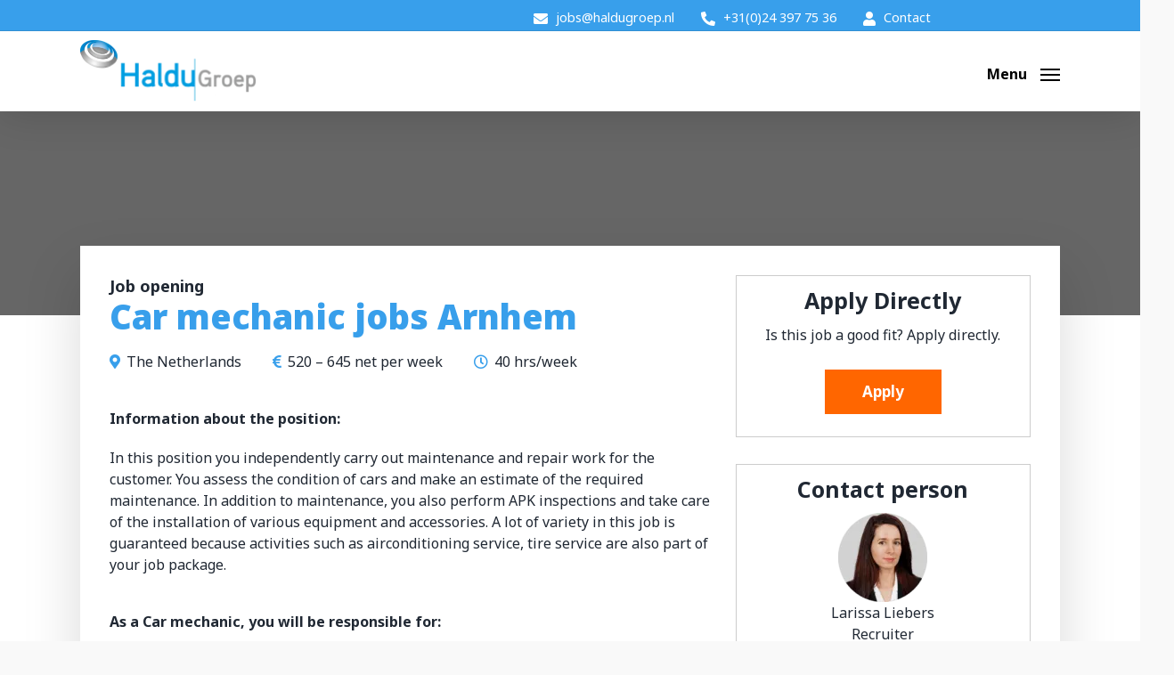

--- FILE ---
content_type: text/html; charset=UTF-8
request_url: https://www.haldugroep.nl/en/car-mechanic-jobs-arnhem/
body_size: 103944
content:
<!doctype html> <html lang="en-US" class="no-js"> <head><script>if(navigator.userAgent.match(/MSIE|Internet Explorer/i)||navigator.userAgent.match(/Trident\/7\..*?rv:11/i)){let e=document.location.href;if(!e.match(/[?&]nonitro/)){if(e.indexOf("?")==-1){if(e.indexOf("#")==-1){document.location.href=e+"?nonitro=1"}else{document.location.href=e.replace("#","?nonitro=1#")}}else{if(e.indexOf("#")==-1){document.location.href=e+"&nonitro=1"}else{document.location.href=e.replace("#","&nonitro=1#")}}}}</script><link rel="preconnect" href="https://www.haldugroep.nl" /><link rel="preconnect" href="https://www.google.com" /><link rel="preconnect" href="https://www.googletagmanager.com" /><link rel="preconnect" href="https://cdn-egblg.nitrocdn.com" /><meta charset="UTF-8" /><meta name="viewport" content="width=device-width, initial-scale=1, maximum-scale=1, user-scalable=0" /><meta name='robots' content='index, follow, max-image-preview:large, max-snippet:-1, max-video-preview:-1' /><title>Car mechanic jobs Arnhem | Haldu Groep</title><meta name="description" content="Car mechanic jobs Arnhem ✓ Free living space ✓ Free power tools from Hilti ✓ Punctual weekly payment ✓ Apply within 1 minute" /><meta name="twitter:card" content="summary_large_image" /><meta name="twitter:title" content="Car mechanic jobs Arnhem | Haldu Groep" /><meta name="twitter:description" content="Car mechanic jobs Arnhem ✓ Free living space ✓ Free power tools from Hilti ✓ Punctual weekly payment ✓ Apply within 1 minute" /><meta name="twitter:image" content="https://www.haldugroep.nl/wp-content/uploads/cropped-favicon.jpg" /><meta name="twitter:label1" content="Est. reading time" /><meta name="twitter:data1" content="2 minutes" /><meta name="generator" content="WordPress 6.9" /><meta name="generator" content="WPML ver:4.6.15 stt:7,37,1,23,40,41,44,2;" /><meta name="google-site-verification" content="MIk730EMlUDNWNRen-DfJRFbE61EaaiDRSbISgZSYZw" /><meta name="facebook-domain-verification" content="00w8q23kq4tfdphxnc2rdx0s42z3un" /><meta name="generator" content="Powered by WPBakery Page Builder - drag and drop page builder for WordPress." /><meta name="msapplication-TileImage" content="https://www.haldugroep.nl/wp-content/uploads/cropped-favicon-270x270.jpg" /><meta name="generator" content="NitroPack" /><script>var NPSH,NitroScrollHelper;NPSH=NitroScrollHelper=function(){let e=null;const o=window.sessionStorage.getItem("nitroScrollPos");function t(){let e=JSON.parse(window.sessionStorage.getItem("nitroScrollPos"))||{};if(typeof e!=="object"){e={}}e[document.URL]=window.scrollY;window.sessionStorage.setItem("nitroScrollPos",JSON.stringify(e))}window.addEventListener("scroll",function(){if(e!==null){clearTimeout(e)}e=setTimeout(t,200)},{passive:true});let r={};r.getScrollPos=()=>{if(!o){return 0}const e=JSON.parse(o);return e[document.URL]||0};r.isScrolled=()=>{return r.getScrollPos()>document.documentElement.clientHeight*.5};return r}();</script><script>(function(){var a=false;var e=document.documentElement.classList;var i=navigator.userAgent.toLowerCase();var n=["android","iphone","ipad"];var r=n.length;var o;var d=null;for(var t=0;t<r;t++){o=n[t];if(i.indexOf(o)>-1)d=o;if(e.contains(o)){a=true;e.remove(o)}}if(a&&d){e.add(d);if(d=="iphone"||d=="ipad"){e.add("ios")}}})();</script><script type="text/worker" id="nitro-web-worker">var preloadRequests=0;var remainingCount={};var baseURI="";self.onmessage=function(e){switch(e.data.cmd){case"RESOURCE_PRELOAD":var o=e.data.requestId;remainingCount[o]=0;e.data.resources.forEach(function(e){preload(e,function(o){return function(){console.log(o+" DONE: "+e);if(--remainingCount[o]==0){self.postMessage({cmd:"RESOURCE_PRELOAD",requestId:o})}}}(o));remainingCount[o]++});break;case"SET_BASEURI":baseURI=e.data.uri;break}};async function preload(e,o){if(typeof URL!=="undefined"&&baseURI){try{var a=new URL(e,baseURI);e=a.href}catch(e){console.log("Worker error: "+e.message)}}console.log("Preloading "+e);try{var n=new Request(e,{mode:"no-cors",redirect:"follow"});await fetch(n);o()}catch(a){console.log(a);var r=new XMLHttpRequest;r.responseType="blob";r.onload=o;r.onerror=o;r.open("GET",e,true);r.send()}}</script><script id="nprl">(()=>{if(window.NPRL!=undefined)return;(function(e){var t=e.prototype;t.after||(t.after=function(){var e,t=arguments,n=t.length,r=0,i=this,o=i.parentNode,a=Node,c=String,u=document;if(o!==null){while(r<n){(e=t[r])instanceof a?(i=i.nextSibling)!==null?o.insertBefore(e,i):o.appendChild(e):o.appendChild(u.createTextNode(c(e)));++r}}})})(Element);var e,t;e=t=function(){var t=false;var r=window.URL||window.webkitURL;var i=true;var o=false;var a=2;var c=null;var u=null;var d=true;var s=window.nitroGtmExcludes!=undefined;var l=s?JSON.parse(atob(window.nitroGtmExcludes)).map(e=>new RegExp(e)):[];var f;var m;var v=null;var p=null;var g=null;var h={touch:["touchmove","touchend"],default:["mousemove","click","keydown","wheel"]};var E=true;var y=[];var w=false;var b=[];var S=0;var N=0;var L=false;var T=0;var R=null;var O=false;var A=false;var C=false;var P=[];var I=[];var M=[];var k=[];var x=false;var _={};var j=new Map;var B="noModule"in HTMLScriptElement.prototype;var q=requestAnimationFrame||mozRequestAnimationFrame||webkitRequestAnimationFrame||msRequestAnimationFrame;const D="gtm.js?id=";function H(e,t){if(!_[e]){_[e]=[]}_[e].push(t)}function U(e,t){if(_[e]){var n=0,r=_[e];for(var n=0;n<r.length;n++){r[n].call(this,t)}}}function Y(){(function(e,t){var r=null;var i=function(e){r(e)};var o=null;var a={};var c=null;var u=null;var d=0;e.addEventListener(t,function(r){if(["load","DOMContentLoaded"].indexOf(t)!=-1){if(u){Q(function(){e.triggerNitroEvent(t)})}c=true}else if(t=="readystatechange"){d++;n.ogReadyState=d==1?"interactive":"complete";if(u&&u>=d){n.documentReadyState=n.ogReadyState;Q(function(){e.triggerNitroEvent(t)})}}});e.addEventListener(t+"Nitro",function(e){if(["load","DOMContentLoaded"].indexOf(t)!=-1){if(!c){e.preventDefault();e.stopImmediatePropagation()}else{}u=true}else if(t=="readystatechange"){u=n.documentReadyState=="interactive"?1:2;if(d<u){e.preventDefault();e.stopImmediatePropagation()}}});switch(t){case"load":o="onload";break;case"readystatechange":o="onreadystatechange";break;case"pageshow":o="onpageshow";break;default:o=null;break}if(o){Object.defineProperty(e,o,{get:function(){return r},set:function(n){if(typeof n!=="function"){r=null;e.removeEventListener(t+"Nitro",i)}else{if(!r){e.addEventListener(t+"Nitro",i)}r=n}}})}Object.defineProperty(e,"addEventListener"+t,{value:function(r){if(r!=t||!n.startedScriptLoading||document.currentScript&&document.currentScript.hasAttribute("nitro-exclude")){}else{arguments[0]+="Nitro"}e.ogAddEventListener.apply(e,arguments);a[arguments[1]]=arguments[0]}});Object.defineProperty(e,"removeEventListener"+t,{value:function(t){var n=a[arguments[1]];arguments[0]=n;e.ogRemoveEventListener.apply(e,arguments)}});Object.defineProperty(e,"triggerNitroEvent"+t,{value:function(t,n){n=n||e;var r=new Event(t+"Nitro",{bubbles:true});r.isNitroPack=true;Object.defineProperty(r,"type",{get:function(){return t},set:function(){}});Object.defineProperty(r,"target",{get:function(){return n},set:function(){}});e.dispatchEvent(r)}});if(typeof e.triggerNitroEvent==="undefined"){(function(){var t=e.addEventListener;var n=e.removeEventListener;Object.defineProperty(e,"ogAddEventListener",{value:t});Object.defineProperty(e,"ogRemoveEventListener",{value:n});Object.defineProperty(e,"addEventListener",{value:function(n){var r="addEventListener"+n;if(typeof e[r]!=="undefined"){e[r].apply(e,arguments)}else{t.apply(e,arguments)}},writable:true});Object.defineProperty(e,"removeEventListener",{value:function(t){var r="removeEventListener"+t;if(typeof e[r]!=="undefined"){e[r].apply(e,arguments)}else{n.apply(e,arguments)}}});Object.defineProperty(e,"triggerNitroEvent",{value:function(t,n){var r="triggerNitroEvent"+t;if(typeof e[r]!=="undefined"){e[r].apply(e,arguments)}}})})()}}).apply(null,arguments)}Y(window,"load");Y(window,"pageshow");Y(window,"DOMContentLoaded");Y(document,"DOMContentLoaded");Y(document,"readystatechange");try{var F=new Worker(r.createObjectURL(new Blob([document.getElementById("nitro-web-worker").textContent],{type:"text/javascript"})))}catch(e){var F=new Worker("data:text/javascript;base64,"+btoa(document.getElementById("nitro-web-worker").textContent))}F.onmessage=function(e){if(e.data.cmd=="RESOURCE_PRELOAD"){U(e.data.requestId,e)}};if(typeof document.baseURI!=="undefined"){F.postMessage({cmd:"SET_BASEURI",uri:document.baseURI})}var G=function(e){if(--S==0){Q(K)}};var W=function(e){e.target.removeEventListener("load",W);e.target.removeEventListener("error",W);e.target.removeEventListener("nitroTimeout",W);if(e.type!="nitroTimeout"){clearTimeout(e.target.nitroTimeout)}if(--N==0&&S==0){Q(J)}};var X=function(e){var t=e.textContent;try{var n=r.createObjectURL(new Blob([t.replace(/^(?:<!--)?(.*?)(?:-->)?$/gm,"$1")],{type:"text/javascript"}))}catch(e){var n="data:text/javascript;base64,"+btoa(t.replace(/^(?:<!--)?(.*?)(?:-->)?$/gm,"$1"))}return n};var K=function(){n.documentReadyState="interactive";document.triggerNitroEvent("readystatechange");document.triggerNitroEvent("DOMContentLoaded");if(window.pageYOffset||window.pageXOffset){window.dispatchEvent(new Event("scroll"))}A=true;Q(function(){if(N==0){Q(J)}Q($)})};var J=function(){if(!A||O)return;O=true;R.disconnect();en();n.documentReadyState="complete";document.triggerNitroEvent("readystatechange");window.triggerNitroEvent("load",document);window.triggerNitroEvent("pageshow",document);if(window.pageYOffset||window.pageXOffset||location.hash){let e=typeof history.scrollRestoration!=="undefined"&&history.scrollRestoration=="auto";if(e&&typeof NPSH!=="undefined"&&NPSH.getScrollPos()>0&&window.pageYOffset>document.documentElement.clientHeight*.5){window.scrollTo(0,NPSH.getScrollPos())}else if(location.hash){try{let e=document.querySelector(location.hash);if(e){e.scrollIntoView()}}catch(e){}}}var e=null;if(a==1){e=eo}else{e=eu}Q(e)};var Q=function(e){setTimeout(e,0)};var V=function(e){if(e.type=="touchend"||e.type=="click"){g=e}};var $=function(){if(d&&g){setTimeout(function(e){return function(){var t=function(e,t,n){var r=new Event(e,{bubbles:true,cancelable:true});if(e=="click"){r.clientX=t;r.clientY=n}else{r.touches=[{clientX:t,clientY:n}]}return r};var n;if(e.type=="touchend"){var r=e.changedTouches[0];n=document.elementFromPoint(r.clientX,r.clientY);n.dispatchEvent(t("touchstart"),r.clientX,r.clientY);n.dispatchEvent(t("touchend"),r.clientX,r.clientY);n.dispatchEvent(t("click"),r.clientX,r.clientY)}else if(e.type=="click"){n=document.elementFromPoint(e.clientX,e.clientY);n.dispatchEvent(t("click"),e.clientX,e.clientY)}}}(g),150);g=null}};var z=function(e){if(e.tagName=="SCRIPT"&&!e.hasAttribute("data-nitro-for-id")&&!e.hasAttribute("nitro-document-write")||e.tagName=="IMG"&&(e.hasAttribute("src")||e.hasAttribute("srcset"))||e.tagName=="IFRAME"&&e.hasAttribute("src")||e.tagName=="LINK"&&e.hasAttribute("href")&&e.hasAttribute("rel")&&e.getAttribute("rel")=="stylesheet"){if(e.tagName==="IFRAME"&&e.src.indexOf("about:blank")>-1){return}var t="";switch(e.tagName){case"LINK":t=e.href;break;case"IMG":if(k.indexOf(e)>-1)return;t=e.srcset||e.src;break;default:t=e.src;break}var n=e.getAttribute("type");if(!t&&e.tagName!=="SCRIPT")return;if((e.tagName=="IMG"||e.tagName=="LINK")&&(t.indexOf("data:")===0||t.indexOf("blob:")===0))return;if(e.tagName=="SCRIPT"&&n&&n!=="text/javascript"&&n!=="application/javascript"){if(n!=="module"||!B)return}if(e.tagName==="SCRIPT"){if(k.indexOf(e)>-1)return;if(e.noModule&&B){return}let t=null;if(document.currentScript){if(document.currentScript.src&&document.currentScript.src.indexOf(D)>-1){t=document.currentScript}if(document.currentScript.hasAttribute("data-nitro-gtm-id")){e.setAttribute("data-nitro-gtm-id",document.currentScript.getAttribute("data-nitro-gtm-id"))}}else if(window.nitroCurrentScript){if(window.nitroCurrentScript.src&&window.nitroCurrentScript.src.indexOf(D)>-1){t=window.nitroCurrentScript}}if(t&&s){let n=false;for(const t of l){n=e.src?t.test(e.src):t.test(e.textContent);if(n){break}}if(!n){e.type="text/googletagmanagerscript";let n=t.hasAttribute("data-nitro-gtm-id")?t.getAttribute("data-nitro-gtm-id"):t.id;if(!j.has(n)){j.set(n,[])}let r=j.get(n);r.push(e);return}}if(!e.src){if(e.textContent.length>0){e.textContent+="\n;if(document.currentScript.nitroTimeout) {clearTimeout(document.currentScript.nitroTimeout);}; setTimeout(function() { this.dispatchEvent(new Event('load')); }.bind(document.currentScript), 0);"}else{return}}else{}k.push(e)}if(!e.hasOwnProperty("nitroTimeout")){N++;e.addEventListener("load",W,true);e.addEventListener("error",W,true);e.addEventListener("nitroTimeout",W,true);e.nitroTimeout=setTimeout(function(){console.log("Resource timed out",e);e.dispatchEvent(new Event("nitroTimeout"))},5e3)}}};var Z=function(e){if(e.hasOwnProperty("nitroTimeout")&&e.nitroTimeout){clearTimeout(e.nitroTimeout);e.nitroTimeout=null;e.dispatchEvent(new Event("nitroTimeout"))}};document.documentElement.addEventListener("load",function(e){if(e.target.tagName=="SCRIPT"||e.target.tagName=="IMG"){k.push(e.target)}},true);document.documentElement.addEventListener("error",function(e){if(e.target.tagName=="SCRIPT"||e.target.tagName=="IMG"){k.push(e.target)}},true);var ee=["appendChild","replaceChild","insertBefore","prepend","append","before","after","replaceWith","insertAdjacentElement"];var et=function(){if(s){window._nitro_setTimeout=window.setTimeout;window.setTimeout=function(e,t,...n){let r=document.currentScript||window.nitroCurrentScript;if(!r||r.src&&r.src.indexOf(D)==-1){return window._nitro_setTimeout.call(window,e,t,...n)}return window._nitro_setTimeout.call(window,function(e,t){return function(...n){window.nitroCurrentScript=e;t(...n)}}(r,e),t,...n)}}ee.forEach(function(e){HTMLElement.prototype["og"+e]=HTMLElement.prototype[e];HTMLElement.prototype[e]=function(...t){if(this.parentNode||this===document.documentElement){switch(e){case"replaceChild":case"insertBefore":t.pop();break;case"insertAdjacentElement":t.shift();break}t.forEach(function(e){if(!e)return;if(e.tagName=="SCRIPT"){z(e)}else{if(e.children&&e.children.length>0){e.querySelectorAll("script").forEach(z)}}})}return this["og"+e].apply(this,arguments)}})};var en=function(){if(s&&typeof window._nitro_setTimeout==="function"){window.setTimeout=window._nitro_setTimeout}ee.forEach(function(e){HTMLElement.prototype[e]=HTMLElement.prototype["og"+e]})};var er=async function(){if(o){ef(f);ef(V);if(v){clearTimeout(v);v=null}}if(T===1){L=true;return}else if(T===0){T=-1}n.startedScriptLoading=true;Object.defineProperty(document,"readyState",{get:function(){return n.documentReadyState},set:function(){}});var e=document.documentElement;var t={attributes:true,attributeFilter:["src"],childList:true,subtree:true};R=new MutationObserver(function(e,t){e.forEach(function(e){if(e.type=="childList"&&e.addedNodes.length>0){e.addedNodes.forEach(function(e){if(!document.documentElement.contains(e)){return}if(e.tagName=="IMG"||e.tagName=="IFRAME"||e.tagName=="LINK"){z(e)}})}if(e.type=="childList"&&e.removedNodes.length>0){e.removedNodes.forEach(function(e){if(e.tagName=="IFRAME"||e.tagName=="LINK"){Z(e)}})}if(e.type=="attributes"){var t=e.target;if(!document.documentElement.contains(t)){return}if(t.tagName=="IFRAME"||t.tagName=="LINK"||t.tagName=="IMG"||t.tagName=="SCRIPT"){z(t)}}})});R.observe(e,t);if(!s){et()}await Promise.all(P);var r=b.shift();var i=null;var a=false;while(r){var c;var u=JSON.parse(atob(r.meta));var d=u.delay;if(r.type=="inline"){var l=document.getElementById(r.id);if(l){l.remove()}else{r=b.shift();continue}c=X(l);if(c===false){r=b.shift();continue}}else{c=r.src}if(!a&&r.type!="inline"&&(typeof u.attributes.async!="undefined"||typeof u.attributes.defer!="undefined")){if(i===null){i=r}else if(i===r){a=true}if(!a){b.push(r);r=b.shift();continue}}var m=document.createElement("script");m.src=c;m.setAttribute("data-nitro-for-id",r.id);for(var p in u.attributes){try{if(u.attributes[p]===false){m.setAttribute(p,"")}else{m.setAttribute(p,u.attributes[p])}}catch(e){console.log("Error while setting script attribute",m,e)}}m.async=false;if(u.canonicalLink!=""&&Object.getOwnPropertyDescriptor(m,"src")?.configurable!==false){(e=>{Object.defineProperty(m,"src",{get:function(){return e.canonicalLink},set:function(){}})})(u)}if(d){setTimeout((function(e,t){var n=document.querySelector("[data-nitro-marker-id='"+t+"']");if(n){n.after(e)}else{document.head.appendChild(e)}}).bind(null,m,r.id),d)}else{m.addEventListener("load",G);m.addEventListener("error",G);if(!m.noModule||!B){S++}var g=document.querySelector("[data-nitro-marker-id='"+r.id+"']");if(g){Q(function(e,t){return function(){e.after(t)}}(g,m))}else{Q(function(e){return function(){document.head.appendChild(e)}}(m))}}r=b.shift()}};var ei=function(){var e=document.getElementById("nitro-deferred-styles");var t=document.createElement("div");t.innerHTML=e.textContent;return t};var eo=async function(e){isPreload=e&&e.type=="NitroPreload";if(!isPreload){T=-1;E=false;if(o){ef(f);ef(V);if(v){clearTimeout(v);v=null}}}if(w===false){var t=ei();let e=t.querySelectorAll('style,link[rel="stylesheet"]');w=e.length;if(w){let e=document.getElementById("nitro-deferred-styles-marker");e.replaceWith.apply(e,t.childNodes)}else if(isPreload){Q(ed)}else{es()}}else if(w===0&&!isPreload){es()}};var ea=function(){var e=ei();var t=e.childNodes;var n;var r=[];for(var i=0;i<t.length;i++){n=t[i];if(n.href){r.push(n.href)}}var o="css-preload";H(o,function(e){eo(new Event("NitroPreload"))});if(r.length){F.postMessage({cmd:"RESOURCE_PRELOAD",resources:r,requestId:o})}else{Q(function(){U(o)})}};var ec=function(){if(T===-1)return;T=1;var e=[];var t,n;for(var r=0;r<b.length;r++){t=b[r];if(t.type!="inline"){if(t.src){n=JSON.parse(atob(t.meta));if(n.delay)continue;if(n.attributes.type&&n.attributes.type=="module"&&!B)continue;e.push(t.src)}}}if(e.length){var i="js-preload";H(i,function(e){T=2;if(L){Q(er)}});F.postMessage({cmd:"RESOURCE_PRELOAD",resources:e,requestId:i})}};var eu=function(){while(I.length){style=I.shift();if(style.hasAttribute("nitropack-onload")){style.setAttribute("onload",style.getAttribute("nitropack-onload"));Q(function(e){return function(){e.dispatchEvent(new Event("load"))}}(style))}}while(M.length){style=M.shift();if(style.hasAttribute("nitropack-onerror")){style.setAttribute("onerror",style.getAttribute("nitropack-onerror"));Q(function(e){return function(){e.dispatchEvent(new Event("error"))}}(style))}}};var ed=function(){if(!x){if(i){Q(function(){var e=document.getElementById("nitro-critical-css");if(e){e.remove()}})}x=true;onStylesLoadEvent=new Event("NitroStylesLoaded");onStylesLoadEvent.isNitroPack=true;window.dispatchEvent(onStylesLoadEvent)}};var es=function(){if(a==2){Q(er)}else{eu()}};var el=function(e){m.forEach(function(t){document.addEventListener(t,e,true)})};var ef=function(e){m.forEach(function(t){document.removeEventListener(t,e,true)})};if(s){et()}return{setAutoRemoveCriticalCss:function(e){i=e},registerScript:function(e,t,n){b.push({type:"remote",src:e,id:t,meta:n})},registerInlineScript:function(e,t){b.push({type:"inline",id:e,meta:t})},registerStyle:function(e,t,n){y.push({href:e,rel:t,media:n})},onLoadStyle:function(e){I.push(e);if(w!==false&&--w==0){Q(ed);if(E){E=false}else{es()}}},onErrorStyle:function(e){M.push(e);if(w!==false&&--w==0){Q(ed);if(E){E=false}else{es()}}},loadJs:function(e,t){if(!e.src){var n=X(e);if(n!==false){e.src=n;e.textContent=""}}if(t){Q(function(e,t){return function(){e.after(t)}}(t,e))}else{Q(function(e){return function(){document.head.appendChild(e)}}(e))}},loadQueuedResources:async function(){window.dispatchEvent(new Event("NitroBootStart"));if(p){clearTimeout(p);p=null}window.removeEventListener("load",e.loadQueuedResources);f=a==1?er:eo;if(!o||g){Q(f)}else{if(navigator.userAgent.indexOf(" Edge/")==-1){ea();H("css-preload",ec)}el(f);if(u){if(c){v=setTimeout(f,c)}}else{}}},fontPreload:function(e){var t="critical-fonts";H(t,function(e){document.getElementById("nitro-critical-fonts").type="text/css"});F.postMessage({cmd:"RESOURCE_PRELOAD",resources:e,requestId:t})},boot:function(){if(t)return;t=true;C=typeof NPSH!=="undefined"&&NPSH.isScrolled();let n=document.prerendering;if(location.hash||C||n){o=false}m=h.default.concat(h.touch);p=setTimeout(e.loadQueuedResources,1500);el(V);if(C){e.loadQueuedResources()}else{window.addEventListener("load",e.loadQueuedResources)}},addPrerequisite:function(e){P.push(e)},getTagManagerNodes:function(e){if(!e)return j;return j.get(e)??[]}}}();var n,r;n=r=function(){var t=document.write;return{documentWrite:function(n,r){if(n&&n.hasAttribute("nitro-exclude")){return t.call(document,r)}var i=null;if(n.documentWriteContainer){i=n.documentWriteContainer}else{i=document.createElement("span");n.documentWriteContainer=i}var o=null;if(n){if(n.hasAttribute("data-nitro-for-id")){o=document.querySelector('template[data-nitro-marker-id="'+n.getAttribute("data-nitro-for-id")+'"]')}else{o=n}}i.innerHTML+=r;i.querySelectorAll("script").forEach(function(e){e.setAttribute("nitro-document-write","")});if(!i.parentNode){if(o){o.parentNode.insertBefore(i,o)}else{document.body.appendChild(i)}}var a=document.createElement("span");a.innerHTML=r;var c=a.querySelectorAll("script");if(c.length){c.forEach(function(t){var n=t.getAttributeNames();var r=document.createElement("script");n.forEach(function(e){r.setAttribute(e,t.getAttribute(e))});r.async=false;if(!t.src&&t.textContent){r.textContent=t.textContent}e.loadJs(r,o)})}},TrustLogo:function(e,t){var n=document.getElementById(e);var r=document.createElement("img");r.src=t;n.parentNode.insertBefore(r,n)},documentReadyState:"loading",ogReadyState:document.readyState,startedScriptLoading:false,loadScriptDelayed:function(e,t){setTimeout(function(){var t=document.createElement("script");t.src=e;document.head.appendChild(t)},t)}}}();document.write=function(e){n.documentWrite(document.currentScript,e)};document.writeln=function(e){n.documentWrite(document.currentScript,e+"\n")};window.NPRL=e;window.NitroResourceLoader=t;window.NPh=n;window.NitroPackHelper=r})();</script><template id="nitro-deferred-styles-marker"></template><style id="nitro-fonts">@font-face{font-family:"Font Awesome 5 Free";font-display:swap;font-weight:900;src:url("https://cdn-egblg.nitrocdn.com/rrTmClTpyXpIQqkfOuukdlrthXXFLQjq/assets/static/source/rev-c103362/cdnjs.cloudflare.com/ajax/libs/font-awesome/6.5.1/webfonts/fa-solid-900.woff2") format("woff2")}@font-face{font-family:"Font Awesome 5 Free";font-display:swap;font-weight:400;src:url("https://cdn-egblg.nitrocdn.com/rrTmClTpyXpIQqkfOuukdlrthXXFLQjq/assets/static/source/rev-c103362/cdnjs.cloudflare.com/ajax/libs/font-awesome/6.5.1/webfonts/fa-regular-400.woff2") format("woff2")}@font-face{font-family:"Font Awesome 5 Free";font-style:normal;font-weight:400;font-display:swap;src:url("https://cdn-egblg.nitrocdn.com/rrTmClTpyXpIQqkfOuukdlrthXXFLQjq/assets/static/source/rev-c103362/www.haldugroep.nl/wp-content/plugins/types/vendor/toolset/toolset-common/res/lib/font-awesome/webfonts/fa-regular-400.eot");src:url("https://cdn-egblg.nitrocdn.com/rrTmClTpyXpIQqkfOuukdlrthXXFLQjq/assets/static/source/rev-c103362/www.haldugroep.nl/wp-content/plugins/types/vendor/toolset/toolset-common/res/lib/font-awesome/webfonts/fa-regular-400.woff2") format("woff2")}@font-face{font-family:"Font Awesome 5 Free";font-style:normal;font-weight:900;font-display:swap;src:url("https://cdn-egblg.nitrocdn.com/rrTmClTpyXpIQqkfOuukdlrthXXFLQjq/assets/static/source/rev-c103362/www.haldugroep.nl/wp-content/plugins/types/vendor/toolset/toolset-common/res/lib/font-awesome/webfonts/fa-solid-900.eot");src:url("https://cdn-egblg.nitrocdn.com/rrTmClTpyXpIQqkfOuukdlrthXXFLQjq/assets/static/source/rev-c103362/www.haldugroep.nl/wp-content/plugins/types/vendor/toolset/toolset-common/res/lib/font-awesome/webfonts/fa-solid-900.woff2") format("woff2")}@font-face{font-family:icomoon;src:url("https://cdn-egblg.nitrocdn.com/rrTmClTpyXpIQqkfOuukdlrthXXFLQjq/assets/static/source/rev-c103362/www.haldugroep.nl/wp-content/themes/salient/css/fonts/129e21ee455f0a85b88f8593a01eb709.icomoon.eot");src:url("https://cdn-egblg.nitrocdn.com/rrTmClTpyXpIQqkfOuukdlrthXXFLQjq/assets/static/source/rev-c103362/www.haldugroep.nl/wp-content/themes/salient/css/fonts/129e21ee455f0a85b88f8593a01eb709.icomoon.ttf") format("truetype");font-weight:400;font-display:swap;font-style:normal}@font-face{font-family:"Open Sans";font-style:normal;font-weight:300;font-stretch:100%;font-display:swap;src:url("https://fonts.gstatic.com/s/opensans/v44/memvYaGs126MiZpBA-UvWbX2vVnXBbObj2OVTSKmu0SC55K5gw.woff2") format("woff2");unicode-range:U+0460-052F,U+1C80-1C8A,U+20B4,U+2DE0-2DFF,U+A640-A69F,U+FE2E-FE2F}@font-face{font-family:"Open Sans";font-style:normal;font-weight:300;font-stretch:100%;font-display:swap;src:url("https://fonts.gstatic.com/s/opensans/v44/memvYaGs126MiZpBA-UvWbX2vVnXBbObj2OVTSumu0SC55K5gw.woff2") format("woff2");unicode-range:U+0301,U+0400-045F,U+0490-0491,U+04B0-04B1,U+2116}@font-face{font-family:"Open Sans";font-style:normal;font-weight:300;font-stretch:100%;font-display:swap;src:url("https://fonts.gstatic.com/s/opensans/v44/memvYaGs126MiZpBA-UvWbX2vVnXBbObj2OVTSOmu0SC55K5gw.woff2") format("woff2");unicode-range:U+1F00-1FFF}@font-face{font-family:"Open Sans";font-style:normal;font-weight:300;font-stretch:100%;font-display:swap;src:url("https://fonts.gstatic.com/s/opensans/v44/memvYaGs126MiZpBA-UvWbX2vVnXBbObj2OVTSymu0SC55K5gw.woff2") format("woff2");unicode-range:U+0370-0377,U+037A-037F,U+0384-038A,U+038C,U+038E-03A1,U+03A3-03FF}@font-face{font-family:"Open Sans";font-style:normal;font-weight:300;font-stretch:100%;font-display:swap;src:url("https://fonts.gstatic.com/s/opensans/v44/memvYaGs126MiZpBA-UvWbX2vVnXBbObj2OVTS2mu0SC55K5gw.woff2") format("woff2");unicode-range:U+0307-0308,U+0590-05FF,U+200C-2010,U+20AA,U+25CC,U+FB1D-FB4F}@font-face{font-family:"Open Sans";font-style:normal;font-weight:300;font-stretch:100%;font-display:swap;src:url("https://fonts.gstatic.com/s/opensans/v44/memvYaGs126MiZpBA-UvWbX2vVnXBbObj2OVTVOmu0SC55K5gw.woff2") format("woff2");unicode-range:U+0302-0303,U+0305,U+0307-0308,U+0310,U+0312,U+0315,U+031A,U+0326-0327,U+032C,U+032F-0330,U+0332-0333,U+0338,U+033A,U+0346,U+034D,U+0391-03A1,U+03A3-03A9,U+03B1-03C9,U+03D1,U+03D5-03D6,U+03F0-03F1,U+03F4-03F5,U+2016-2017,U+2034-2038,U+203C,U+2040,U+2043,U+2047,U+2050,U+2057,U+205F,U+2070-2071,U+2074-208E,U+2090-209C,U+20D0-20DC,U+20E1,U+20E5-20EF,U+2100-2112,U+2114-2115,U+2117-2121,U+2123-214F,U+2190,U+2192,U+2194-21AE,U+21B0-21E5,U+21F1-21F2,U+21F4-2211,U+2213-2214,U+2216-22FF,U+2308-230B,U+2310,U+2319,U+231C-2321,U+2336-237A,U+237C,U+2395,U+239B-23B7,U+23D0,U+23DC-23E1,U+2474-2475,U+25AF,U+25B3,U+25B7,U+25BD,U+25C1,U+25CA,U+25CC,U+25FB,U+266D-266F,U+27C0-27FF,U+2900-2AFF,U+2B0E-2B11,U+2B30-2B4C,U+2BFE,U+3030,U+FF5B,U+FF5D,U+1D400-1D7FF,U+1EE00-1EEFF}@font-face{font-family:"Open Sans";font-style:normal;font-weight:300;font-stretch:100%;font-display:swap;src:url("https://fonts.gstatic.com/s/opensans/v44/memvYaGs126MiZpBA-UvWbX2vVnXBbObj2OVTUGmu0SC55K5gw.woff2") format("woff2");unicode-range:U+0001-000C,U+000E-001F,U+007F-009F,U+20DD-20E0,U+20E2-20E4,U+2150-218F,U+2190,U+2192,U+2194-2199,U+21AF,U+21E6-21F0,U+21F3,U+2218-2219,U+2299,U+22C4-22C6,U+2300-243F,U+2440-244A,U+2460-24FF,U+25A0-27BF,U+2800-28FF,U+2921-2922,U+2981,U+29BF,U+29EB,U+2B00-2BFF,U+4DC0-4DFF,U+FFF9-FFFB,U+10140-1018E,U+10190-1019C,U+101A0,U+101D0-101FD,U+102E0-102FB,U+10E60-10E7E,U+1D2C0-1D2D3,U+1D2E0-1D37F,U+1F000-1F0FF,U+1F100-1F1AD,U+1F1E6-1F1FF,U+1F30D-1F30F,U+1F315,U+1F31C,U+1F31E,U+1F320-1F32C,U+1F336,U+1F378,U+1F37D,U+1F382,U+1F393-1F39F,U+1F3A7-1F3A8,U+1F3AC-1F3AF,U+1F3C2,U+1F3C4-1F3C6,U+1F3CA-1F3CE,U+1F3D4-1F3E0,U+1F3ED,U+1F3F1-1F3F3,U+1F3F5-1F3F7,U+1F408,U+1F415,U+1F41F,U+1F426,U+1F43F,U+1F441-1F442,U+1F444,U+1F446-1F449,U+1F44C-1F44E,U+1F453,U+1F46A,U+1F47D,U+1F4A3,U+1F4B0,U+1F4B3,U+1F4B9,U+1F4BB,U+1F4BF,U+1F4C8-1F4CB,U+1F4D6,U+1F4DA,U+1F4DF,U+1F4E3-1F4E6,U+1F4EA-1F4ED,U+1F4F7,U+1F4F9-1F4FB,U+1F4FD-1F4FE,U+1F503,U+1F507-1F50B,U+1F50D,U+1F512-1F513,U+1F53E-1F54A,U+1F54F-1F5FA,U+1F610,U+1F650-1F67F,U+1F687,U+1F68D,U+1F691,U+1F694,U+1F698,U+1F6AD,U+1F6B2,U+1F6B9-1F6BA,U+1F6BC,U+1F6C6-1F6CF,U+1F6D3-1F6D7,U+1F6E0-1F6EA,U+1F6F0-1F6F3,U+1F6F7-1F6FC,U+1F700-1F7FF,U+1F800-1F80B,U+1F810-1F847,U+1F850-1F859,U+1F860-1F887,U+1F890-1F8AD,U+1F8B0-1F8BB,U+1F8C0-1F8C1,U+1F900-1F90B,U+1F93B,U+1F946,U+1F984,U+1F996,U+1F9E9,U+1FA00-1FA6F,U+1FA70-1FA7C,U+1FA80-1FA89,U+1FA8F-1FAC6,U+1FACE-1FADC,U+1FADF-1FAE9,U+1FAF0-1FAF8,U+1FB00-1FBFF}@font-face{font-family:"Open Sans";font-style:normal;font-weight:300;font-stretch:100%;font-display:swap;src:url("https://fonts.gstatic.com/s/opensans/v44/memvYaGs126MiZpBA-UvWbX2vVnXBbObj2OVTSCmu0SC55K5gw.woff2") format("woff2");unicode-range:U+0102-0103,U+0110-0111,U+0128-0129,U+0168-0169,U+01A0-01A1,U+01AF-01B0,U+0300-0301,U+0303-0304,U+0308-0309,U+0323,U+0329,U+1EA0-1EF9,U+20AB}@font-face{font-family:"Open Sans";font-style:normal;font-weight:300;font-stretch:100%;font-display:swap;src:url("https://fonts.gstatic.com/s/opensans/v44/memvYaGs126MiZpBA-UvWbX2vVnXBbObj2OVTSGmu0SC55K5gw.woff2") format("woff2");unicode-range:U+0100-02BA,U+02BD-02C5,U+02C7-02CC,U+02CE-02D7,U+02DD-02FF,U+0304,U+0308,U+0329,U+1D00-1DBF,U+1E00-1E9F,U+1EF2-1EFF,U+2020,U+20A0-20AB,U+20AD-20C0,U+2113,U+2C60-2C7F,U+A720-A7FF}@font-face{font-family:"Open Sans";font-style:normal;font-weight:300;font-stretch:100%;font-display:swap;src:url("https://fonts.gstatic.com/s/opensans/v44/memvYaGs126MiZpBA-UvWbX2vVnXBbObj2OVTS-mu0SC55I.woff2") format("woff2");unicode-range:U+0000-00FF,U+0131,U+0152-0153,U+02BB-02BC,U+02C6,U+02DA,U+02DC,U+0304,U+0308,U+0329,U+2000-206F,U+20AC,U+2122,U+2191,U+2193,U+2212,U+2215,U+FEFF,U+FFFD}@font-face{font-family:"Open Sans";font-style:normal;font-weight:400;font-stretch:100%;font-display:swap;src:url("https://fonts.gstatic.com/s/opensans/v44/memvYaGs126MiZpBA-UvWbX2vVnXBbObj2OVTSKmu0SC55K5gw.woff2") format("woff2");unicode-range:U+0460-052F,U+1C80-1C8A,U+20B4,U+2DE0-2DFF,U+A640-A69F,U+FE2E-FE2F}@font-face{font-family:"Open Sans";font-style:normal;font-weight:400;font-stretch:100%;font-display:swap;src:url("https://fonts.gstatic.com/s/opensans/v44/memvYaGs126MiZpBA-UvWbX2vVnXBbObj2OVTSumu0SC55K5gw.woff2") format("woff2");unicode-range:U+0301,U+0400-045F,U+0490-0491,U+04B0-04B1,U+2116}@font-face{font-family:"Open Sans";font-style:normal;font-weight:400;font-stretch:100%;font-display:swap;src:url("https://fonts.gstatic.com/s/opensans/v44/memvYaGs126MiZpBA-UvWbX2vVnXBbObj2OVTSOmu0SC55K5gw.woff2") format("woff2");unicode-range:U+1F00-1FFF}@font-face{font-family:"Open Sans";font-style:normal;font-weight:400;font-stretch:100%;font-display:swap;src:url("https://fonts.gstatic.com/s/opensans/v44/memvYaGs126MiZpBA-UvWbX2vVnXBbObj2OVTSymu0SC55K5gw.woff2") format("woff2");unicode-range:U+0370-0377,U+037A-037F,U+0384-038A,U+038C,U+038E-03A1,U+03A3-03FF}@font-face{font-family:"Open Sans";font-style:normal;font-weight:400;font-stretch:100%;font-display:swap;src:url("https://fonts.gstatic.com/s/opensans/v44/memvYaGs126MiZpBA-UvWbX2vVnXBbObj2OVTS2mu0SC55K5gw.woff2") format("woff2");unicode-range:U+0307-0308,U+0590-05FF,U+200C-2010,U+20AA,U+25CC,U+FB1D-FB4F}@font-face{font-family:"Open Sans";font-style:normal;font-weight:400;font-stretch:100%;font-display:swap;src:url("https://fonts.gstatic.com/s/opensans/v44/memvYaGs126MiZpBA-UvWbX2vVnXBbObj2OVTVOmu0SC55K5gw.woff2") format("woff2");unicode-range:U+0302-0303,U+0305,U+0307-0308,U+0310,U+0312,U+0315,U+031A,U+0326-0327,U+032C,U+032F-0330,U+0332-0333,U+0338,U+033A,U+0346,U+034D,U+0391-03A1,U+03A3-03A9,U+03B1-03C9,U+03D1,U+03D5-03D6,U+03F0-03F1,U+03F4-03F5,U+2016-2017,U+2034-2038,U+203C,U+2040,U+2043,U+2047,U+2050,U+2057,U+205F,U+2070-2071,U+2074-208E,U+2090-209C,U+20D0-20DC,U+20E1,U+20E5-20EF,U+2100-2112,U+2114-2115,U+2117-2121,U+2123-214F,U+2190,U+2192,U+2194-21AE,U+21B0-21E5,U+21F1-21F2,U+21F4-2211,U+2213-2214,U+2216-22FF,U+2308-230B,U+2310,U+2319,U+231C-2321,U+2336-237A,U+237C,U+2395,U+239B-23B7,U+23D0,U+23DC-23E1,U+2474-2475,U+25AF,U+25B3,U+25B7,U+25BD,U+25C1,U+25CA,U+25CC,U+25FB,U+266D-266F,U+27C0-27FF,U+2900-2AFF,U+2B0E-2B11,U+2B30-2B4C,U+2BFE,U+3030,U+FF5B,U+FF5D,U+1D400-1D7FF,U+1EE00-1EEFF}@font-face{font-family:"Open Sans";font-style:normal;font-weight:400;font-stretch:100%;font-display:swap;src:url("https://fonts.gstatic.com/s/opensans/v44/memvYaGs126MiZpBA-UvWbX2vVnXBbObj2OVTUGmu0SC55K5gw.woff2") format("woff2");unicode-range:U+0001-000C,U+000E-001F,U+007F-009F,U+20DD-20E0,U+20E2-20E4,U+2150-218F,U+2190,U+2192,U+2194-2199,U+21AF,U+21E6-21F0,U+21F3,U+2218-2219,U+2299,U+22C4-22C6,U+2300-243F,U+2440-244A,U+2460-24FF,U+25A0-27BF,U+2800-28FF,U+2921-2922,U+2981,U+29BF,U+29EB,U+2B00-2BFF,U+4DC0-4DFF,U+FFF9-FFFB,U+10140-1018E,U+10190-1019C,U+101A0,U+101D0-101FD,U+102E0-102FB,U+10E60-10E7E,U+1D2C0-1D2D3,U+1D2E0-1D37F,U+1F000-1F0FF,U+1F100-1F1AD,U+1F1E6-1F1FF,U+1F30D-1F30F,U+1F315,U+1F31C,U+1F31E,U+1F320-1F32C,U+1F336,U+1F378,U+1F37D,U+1F382,U+1F393-1F39F,U+1F3A7-1F3A8,U+1F3AC-1F3AF,U+1F3C2,U+1F3C4-1F3C6,U+1F3CA-1F3CE,U+1F3D4-1F3E0,U+1F3ED,U+1F3F1-1F3F3,U+1F3F5-1F3F7,U+1F408,U+1F415,U+1F41F,U+1F426,U+1F43F,U+1F441-1F442,U+1F444,U+1F446-1F449,U+1F44C-1F44E,U+1F453,U+1F46A,U+1F47D,U+1F4A3,U+1F4B0,U+1F4B3,U+1F4B9,U+1F4BB,U+1F4BF,U+1F4C8-1F4CB,U+1F4D6,U+1F4DA,U+1F4DF,U+1F4E3-1F4E6,U+1F4EA-1F4ED,U+1F4F7,U+1F4F9-1F4FB,U+1F4FD-1F4FE,U+1F503,U+1F507-1F50B,U+1F50D,U+1F512-1F513,U+1F53E-1F54A,U+1F54F-1F5FA,U+1F610,U+1F650-1F67F,U+1F687,U+1F68D,U+1F691,U+1F694,U+1F698,U+1F6AD,U+1F6B2,U+1F6B9-1F6BA,U+1F6BC,U+1F6C6-1F6CF,U+1F6D3-1F6D7,U+1F6E0-1F6EA,U+1F6F0-1F6F3,U+1F6F7-1F6FC,U+1F700-1F7FF,U+1F800-1F80B,U+1F810-1F847,U+1F850-1F859,U+1F860-1F887,U+1F890-1F8AD,U+1F8B0-1F8BB,U+1F8C0-1F8C1,U+1F900-1F90B,U+1F93B,U+1F946,U+1F984,U+1F996,U+1F9E9,U+1FA00-1FA6F,U+1FA70-1FA7C,U+1FA80-1FA89,U+1FA8F-1FAC6,U+1FACE-1FADC,U+1FADF-1FAE9,U+1FAF0-1FAF8,U+1FB00-1FBFF}@font-face{font-family:"Open Sans";font-style:normal;font-weight:400;font-stretch:100%;font-display:swap;src:url("https://fonts.gstatic.com/s/opensans/v44/memvYaGs126MiZpBA-UvWbX2vVnXBbObj2OVTSCmu0SC55K5gw.woff2") format("woff2");unicode-range:U+0102-0103,U+0110-0111,U+0128-0129,U+0168-0169,U+01A0-01A1,U+01AF-01B0,U+0300-0301,U+0303-0304,U+0308-0309,U+0323,U+0329,U+1EA0-1EF9,U+20AB}@font-face{font-family:"Open Sans";font-style:normal;font-weight:400;font-stretch:100%;font-display:swap;src:url("https://fonts.gstatic.com/s/opensans/v44/memvYaGs126MiZpBA-UvWbX2vVnXBbObj2OVTSGmu0SC55K5gw.woff2") format("woff2");unicode-range:U+0100-02BA,U+02BD-02C5,U+02C7-02CC,U+02CE-02D7,U+02DD-02FF,U+0304,U+0308,U+0329,U+1D00-1DBF,U+1E00-1E9F,U+1EF2-1EFF,U+2020,U+20A0-20AB,U+20AD-20C0,U+2113,U+2C60-2C7F,U+A720-A7FF}@font-face{font-family:"Open Sans";font-style:normal;font-weight:400;font-stretch:100%;font-display:swap;src:url("https://fonts.gstatic.com/s/opensans/v44/memvYaGs126MiZpBA-UvWbX2vVnXBbObj2OVTS-mu0SC55I.woff2") format("woff2");unicode-range:U+0000-00FF,U+0131,U+0152-0153,U+02BB-02BC,U+02C6,U+02DA,U+02DC,U+0304,U+0308,U+0329,U+2000-206F,U+20AC,U+2122,U+2191,U+2193,U+2212,U+2215,U+FEFF,U+FFFD}@font-face{font-family:"Open Sans";font-style:normal;font-weight:600;font-stretch:100%;font-display:swap;src:url("https://fonts.gstatic.com/s/opensans/v44/memvYaGs126MiZpBA-UvWbX2vVnXBbObj2OVTSKmu0SC55K5gw.woff2") format("woff2");unicode-range:U+0460-052F,U+1C80-1C8A,U+20B4,U+2DE0-2DFF,U+A640-A69F,U+FE2E-FE2F}@font-face{font-family:"Open Sans";font-style:normal;font-weight:600;font-stretch:100%;font-display:swap;src:url("https://fonts.gstatic.com/s/opensans/v44/memvYaGs126MiZpBA-UvWbX2vVnXBbObj2OVTSumu0SC55K5gw.woff2") format("woff2");unicode-range:U+0301,U+0400-045F,U+0490-0491,U+04B0-04B1,U+2116}@font-face{font-family:"Open Sans";font-style:normal;font-weight:600;font-stretch:100%;font-display:swap;src:url("https://fonts.gstatic.com/s/opensans/v44/memvYaGs126MiZpBA-UvWbX2vVnXBbObj2OVTSOmu0SC55K5gw.woff2") format("woff2");unicode-range:U+1F00-1FFF}@font-face{font-family:"Open Sans";font-style:normal;font-weight:600;font-stretch:100%;font-display:swap;src:url("https://fonts.gstatic.com/s/opensans/v44/memvYaGs126MiZpBA-UvWbX2vVnXBbObj2OVTSymu0SC55K5gw.woff2") format("woff2");unicode-range:U+0370-0377,U+037A-037F,U+0384-038A,U+038C,U+038E-03A1,U+03A3-03FF}@font-face{font-family:"Open Sans";font-style:normal;font-weight:600;font-stretch:100%;font-display:swap;src:url("https://fonts.gstatic.com/s/opensans/v44/memvYaGs126MiZpBA-UvWbX2vVnXBbObj2OVTS2mu0SC55K5gw.woff2") format("woff2");unicode-range:U+0307-0308,U+0590-05FF,U+200C-2010,U+20AA,U+25CC,U+FB1D-FB4F}@font-face{font-family:"Open Sans";font-style:normal;font-weight:600;font-stretch:100%;font-display:swap;src:url("https://fonts.gstatic.com/s/opensans/v44/memvYaGs126MiZpBA-UvWbX2vVnXBbObj2OVTVOmu0SC55K5gw.woff2") format("woff2");unicode-range:U+0302-0303,U+0305,U+0307-0308,U+0310,U+0312,U+0315,U+031A,U+0326-0327,U+032C,U+032F-0330,U+0332-0333,U+0338,U+033A,U+0346,U+034D,U+0391-03A1,U+03A3-03A9,U+03B1-03C9,U+03D1,U+03D5-03D6,U+03F0-03F1,U+03F4-03F5,U+2016-2017,U+2034-2038,U+203C,U+2040,U+2043,U+2047,U+2050,U+2057,U+205F,U+2070-2071,U+2074-208E,U+2090-209C,U+20D0-20DC,U+20E1,U+20E5-20EF,U+2100-2112,U+2114-2115,U+2117-2121,U+2123-214F,U+2190,U+2192,U+2194-21AE,U+21B0-21E5,U+21F1-21F2,U+21F4-2211,U+2213-2214,U+2216-22FF,U+2308-230B,U+2310,U+2319,U+231C-2321,U+2336-237A,U+237C,U+2395,U+239B-23B7,U+23D0,U+23DC-23E1,U+2474-2475,U+25AF,U+25B3,U+25B7,U+25BD,U+25C1,U+25CA,U+25CC,U+25FB,U+266D-266F,U+27C0-27FF,U+2900-2AFF,U+2B0E-2B11,U+2B30-2B4C,U+2BFE,U+3030,U+FF5B,U+FF5D,U+1D400-1D7FF,U+1EE00-1EEFF}@font-face{font-family:"Open Sans";font-style:normal;font-weight:600;font-stretch:100%;font-display:swap;src:url("https://fonts.gstatic.com/s/opensans/v44/memvYaGs126MiZpBA-UvWbX2vVnXBbObj2OVTUGmu0SC55K5gw.woff2") format("woff2");unicode-range:U+0001-000C,U+000E-001F,U+007F-009F,U+20DD-20E0,U+20E2-20E4,U+2150-218F,U+2190,U+2192,U+2194-2199,U+21AF,U+21E6-21F0,U+21F3,U+2218-2219,U+2299,U+22C4-22C6,U+2300-243F,U+2440-244A,U+2460-24FF,U+25A0-27BF,U+2800-28FF,U+2921-2922,U+2981,U+29BF,U+29EB,U+2B00-2BFF,U+4DC0-4DFF,U+FFF9-FFFB,U+10140-1018E,U+10190-1019C,U+101A0,U+101D0-101FD,U+102E0-102FB,U+10E60-10E7E,U+1D2C0-1D2D3,U+1D2E0-1D37F,U+1F000-1F0FF,U+1F100-1F1AD,U+1F1E6-1F1FF,U+1F30D-1F30F,U+1F315,U+1F31C,U+1F31E,U+1F320-1F32C,U+1F336,U+1F378,U+1F37D,U+1F382,U+1F393-1F39F,U+1F3A7-1F3A8,U+1F3AC-1F3AF,U+1F3C2,U+1F3C4-1F3C6,U+1F3CA-1F3CE,U+1F3D4-1F3E0,U+1F3ED,U+1F3F1-1F3F3,U+1F3F5-1F3F7,U+1F408,U+1F415,U+1F41F,U+1F426,U+1F43F,U+1F441-1F442,U+1F444,U+1F446-1F449,U+1F44C-1F44E,U+1F453,U+1F46A,U+1F47D,U+1F4A3,U+1F4B0,U+1F4B3,U+1F4B9,U+1F4BB,U+1F4BF,U+1F4C8-1F4CB,U+1F4D6,U+1F4DA,U+1F4DF,U+1F4E3-1F4E6,U+1F4EA-1F4ED,U+1F4F7,U+1F4F9-1F4FB,U+1F4FD-1F4FE,U+1F503,U+1F507-1F50B,U+1F50D,U+1F512-1F513,U+1F53E-1F54A,U+1F54F-1F5FA,U+1F610,U+1F650-1F67F,U+1F687,U+1F68D,U+1F691,U+1F694,U+1F698,U+1F6AD,U+1F6B2,U+1F6B9-1F6BA,U+1F6BC,U+1F6C6-1F6CF,U+1F6D3-1F6D7,U+1F6E0-1F6EA,U+1F6F0-1F6F3,U+1F6F7-1F6FC,U+1F700-1F7FF,U+1F800-1F80B,U+1F810-1F847,U+1F850-1F859,U+1F860-1F887,U+1F890-1F8AD,U+1F8B0-1F8BB,U+1F8C0-1F8C1,U+1F900-1F90B,U+1F93B,U+1F946,U+1F984,U+1F996,U+1F9E9,U+1FA00-1FA6F,U+1FA70-1FA7C,U+1FA80-1FA89,U+1FA8F-1FAC6,U+1FACE-1FADC,U+1FADF-1FAE9,U+1FAF0-1FAF8,U+1FB00-1FBFF}@font-face{font-family:"Open Sans";font-style:normal;font-weight:600;font-stretch:100%;font-display:swap;src:url("https://fonts.gstatic.com/s/opensans/v44/memvYaGs126MiZpBA-UvWbX2vVnXBbObj2OVTSCmu0SC55K5gw.woff2") format("woff2");unicode-range:U+0102-0103,U+0110-0111,U+0128-0129,U+0168-0169,U+01A0-01A1,U+01AF-01B0,U+0300-0301,U+0303-0304,U+0308-0309,U+0323,U+0329,U+1EA0-1EF9,U+20AB}@font-face{font-family:"Open Sans";font-style:normal;font-weight:600;font-stretch:100%;font-display:swap;src:url("https://fonts.gstatic.com/s/opensans/v44/memvYaGs126MiZpBA-UvWbX2vVnXBbObj2OVTSGmu0SC55K5gw.woff2") format("woff2");unicode-range:U+0100-02BA,U+02BD-02C5,U+02C7-02CC,U+02CE-02D7,U+02DD-02FF,U+0304,U+0308,U+0329,U+1D00-1DBF,U+1E00-1E9F,U+1EF2-1EFF,U+2020,U+20A0-20AB,U+20AD-20C0,U+2113,U+2C60-2C7F,U+A720-A7FF}@font-face{font-family:"Open Sans";font-style:normal;font-weight:600;font-stretch:100%;font-display:swap;src:url("https://fonts.gstatic.com/s/opensans/v44/memvYaGs126MiZpBA-UvWbX2vVnXBbObj2OVTS-mu0SC55I.woff2") format("woff2");unicode-range:U+0000-00FF,U+0131,U+0152-0153,U+02BB-02BC,U+02C6,U+02DA,U+02DC,U+0304,U+0308,U+0329,U+2000-206F,U+20AC,U+2122,U+2191,U+2193,U+2212,U+2215,U+FEFF,U+FFFD}@font-face{font-family:"Open Sans";font-style:normal;font-weight:700;font-stretch:100%;font-display:swap;src:url("https://fonts.gstatic.com/s/opensans/v44/memvYaGs126MiZpBA-UvWbX2vVnXBbObj2OVTSKmu0SC55K5gw.woff2") format("woff2");unicode-range:U+0460-052F,U+1C80-1C8A,U+20B4,U+2DE0-2DFF,U+A640-A69F,U+FE2E-FE2F}@font-face{font-family:"Open Sans";font-style:normal;font-weight:700;font-stretch:100%;font-display:swap;src:url("https://fonts.gstatic.com/s/opensans/v44/memvYaGs126MiZpBA-UvWbX2vVnXBbObj2OVTSumu0SC55K5gw.woff2") format("woff2");unicode-range:U+0301,U+0400-045F,U+0490-0491,U+04B0-04B1,U+2116}@font-face{font-family:"Open Sans";font-style:normal;font-weight:700;font-stretch:100%;font-display:swap;src:url("https://fonts.gstatic.com/s/opensans/v44/memvYaGs126MiZpBA-UvWbX2vVnXBbObj2OVTSOmu0SC55K5gw.woff2") format("woff2");unicode-range:U+1F00-1FFF}@font-face{font-family:"Open Sans";font-style:normal;font-weight:700;font-stretch:100%;font-display:swap;src:url("https://fonts.gstatic.com/s/opensans/v44/memvYaGs126MiZpBA-UvWbX2vVnXBbObj2OVTSymu0SC55K5gw.woff2") format("woff2");unicode-range:U+0370-0377,U+037A-037F,U+0384-038A,U+038C,U+038E-03A1,U+03A3-03FF}@font-face{font-family:"Open Sans";font-style:normal;font-weight:700;font-stretch:100%;font-display:swap;src:url("https://fonts.gstatic.com/s/opensans/v44/memvYaGs126MiZpBA-UvWbX2vVnXBbObj2OVTS2mu0SC55K5gw.woff2") format("woff2");unicode-range:U+0307-0308,U+0590-05FF,U+200C-2010,U+20AA,U+25CC,U+FB1D-FB4F}@font-face{font-family:"Open Sans";font-style:normal;font-weight:700;font-stretch:100%;font-display:swap;src:url("https://fonts.gstatic.com/s/opensans/v44/memvYaGs126MiZpBA-UvWbX2vVnXBbObj2OVTVOmu0SC55K5gw.woff2") format("woff2");unicode-range:U+0302-0303,U+0305,U+0307-0308,U+0310,U+0312,U+0315,U+031A,U+0326-0327,U+032C,U+032F-0330,U+0332-0333,U+0338,U+033A,U+0346,U+034D,U+0391-03A1,U+03A3-03A9,U+03B1-03C9,U+03D1,U+03D5-03D6,U+03F0-03F1,U+03F4-03F5,U+2016-2017,U+2034-2038,U+203C,U+2040,U+2043,U+2047,U+2050,U+2057,U+205F,U+2070-2071,U+2074-208E,U+2090-209C,U+20D0-20DC,U+20E1,U+20E5-20EF,U+2100-2112,U+2114-2115,U+2117-2121,U+2123-214F,U+2190,U+2192,U+2194-21AE,U+21B0-21E5,U+21F1-21F2,U+21F4-2211,U+2213-2214,U+2216-22FF,U+2308-230B,U+2310,U+2319,U+231C-2321,U+2336-237A,U+237C,U+2395,U+239B-23B7,U+23D0,U+23DC-23E1,U+2474-2475,U+25AF,U+25B3,U+25B7,U+25BD,U+25C1,U+25CA,U+25CC,U+25FB,U+266D-266F,U+27C0-27FF,U+2900-2AFF,U+2B0E-2B11,U+2B30-2B4C,U+2BFE,U+3030,U+FF5B,U+FF5D,U+1D400-1D7FF,U+1EE00-1EEFF}@font-face{font-family:"Open Sans";font-style:normal;font-weight:700;font-stretch:100%;font-display:swap;src:url("https://fonts.gstatic.com/s/opensans/v44/memvYaGs126MiZpBA-UvWbX2vVnXBbObj2OVTUGmu0SC55K5gw.woff2") format("woff2");unicode-range:U+0001-000C,U+000E-001F,U+007F-009F,U+20DD-20E0,U+20E2-20E4,U+2150-218F,U+2190,U+2192,U+2194-2199,U+21AF,U+21E6-21F0,U+21F3,U+2218-2219,U+2299,U+22C4-22C6,U+2300-243F,U+2440-244A,U+2460-24FF,U+25A0-27BF,U+2800-28FF,U+2921-2922,U+2981,U+29BF,U+29EB,U+2B00-2BFF,U+4DC0-4DFF,U+FFF9-FFFB,U+10140-1018E,U+10190-1019C,U+101A0,U+101D0-101FD,U+102E0-102FB,U+10E60-10E7E,U+1D2C0-1D2D3,U+1D2E0-1D37F,U+1F000-1F0FF,U+1F100-1F1AD,U+1F1E6-1F1FF,U+1F30D-1F30F,U+1F315,U+1F31C,U+1F31E,U+1F320-1F32C,U+1F336,U+1F378,U+1F37D,U+1F382,U+1F393-1F39F,U+1F3A7-1F3A8,U+1F3AC-1F3AF,U+1F3C2,U+1F3C4-1F3C6,U+1F3CA-1F3CE,U+1F3D4-1F3E0,U+1F3ED,U+1F3F1-1F3F3,U+1F3F5-1F3F7,U+1F408,U+1F415,U+1F41F,U+1F426,U+1F43F,U+1F441-1F442,U+1F444,U+1F446-1F449,U+1F44C-1F44E,U+1F453,U+1F46A,U+1F47D,U+1F4A3,U+1F4B0,U+1F4B3,U+1F4B9,U+1F4BB,U+1F4BF,U+1F4C8-1F4CB,U+1F4D6,U+1F4DA,U+1F4DF,U+1F4E3-1F4E6,U+1F4EA-1F4ED,U+1F4F7,U+1F4F9-1F4FB,U+1F4FD-1F4FE,U+1F503,U+1F507-1F50B,U+1F50D,U+1F512-1F513,U+1F53E-1F54A,U+1F54F-1F5FA,U+1F610,U+1F650-1F67F,U+1F687,U+1F68D,U+1F691,U+1F694,U+1F698,U+1F6AD,U+1F6B2,U+1F6B9-1F6BA,U+1F6BC,U+1F6C6-1F6CF,U+1F6D3-1F6D7,U+1F6E0-1F6EA,U+1F6F0-1F6F3,U+1F6F7-1F6FC,U+1F700-1F7FF,U+1F800-1F80B,U+1F810-1F847,U+1F850-1F859,U+1F860-1F887,U+1F890-1F8AD,U+1F8B0-1F8BB,U+1F8C0-1F8C1,U+1F900-1F90B,U+1F93B,U+1F946,U+1F984,U+1F996,U+1F9E9,U+1FA00-1FA6F,U+1FA70-1FA7C,U+1FA80-1FA89,U+1FA8F-1FAC6,U+1FACE-1FADC,U+1FADF-1FAE9,U+1FAF0-1FAF8,U+1FB00-1FBFF}@font-face{font-family:"Open Sans";font-style:normal;font-weight:700;font-stretch:100%;font-display:swap;src:url("https://fonts.gstatic.com/s/opensans/v44/memvYaGs126MiZpBA-UvWbX2vVnXBbObj2OVTSCmu0SC55K5gw.woff2") format("woff2");unicode-range:U+0102-0103,U+0110-0111,U+0128-0129,U+0168-0169,U+01A0-01A1,U+01AF-01B0,U+0300-0301,U+0303-0304,U+0308-0309,U+0323,U+0329,U+1EA0-1EF9,U+20AB}@font-face{font-family:"Open Sans";font-style:normal;font-weight:700;font-stretch:100%;font-display:swap;src:url("https://fonts.gstatic.com/s/opensans/v44/memvYaGs126MiZpBA-UvWbX2vVnXBbObj2OVTSGmu0SC55K5gw.woff2") format("woff2");unicode-range:U+0100-02BA,U+02BD-02C5,U+02C7-02CC,U+02CE-02D7,U+02DD-02FF,U+0304,U+0308,U+0329,U+1D00-1DBF,U+1E00-1E9F,U+1EF2-1EFF,U+2020,U+20A0-20AB,U+20AD-20C0,U+2113,U+2C60-2C7F,U+A720-A7FF}@font-face{font-family:"Open Sans";font-style:normal;font-weight:700;font-stretch:100%;font-display:swap;src:url("https://fonts.gstatic.com/s/opensans/v44/memvYaGs126MiZpBA-UvWbX2vVnXBbObj2OVTS-mu0SC55I.woff2") format("woff2");unicode-range:U+0000-00FF,U+0131,U+0152-0153,U+02BB-02BC,U+02C6,U+02DA,U+02DC,U+0304,U+0308,U+0329,U+2000-206F,U+20AC,U+2122,U+2191,U+2193,U+2212,U+2215,U+FEFF,U+FFFD}@font-face{font-family:"Font Awesome 5 Free";font-style:normal;font-weight:400;font-display:swap;src:url("https://cdn-egblg.nitrocdn.com/rrTmClTpyXpIQqkfOuukdlrthXXFLQjq/assets/static/source/rev-c103362/cdnjs.cloudflare.com/ajax/libs/font-awesome/5.15.4/webfonts/fa-regular-400.eot");src:url("https://cdn-egblg.nitrocdn.com/rrTmClTpyXpIQqkfOuukdlrthXXFLQjq/assets/static/source/rev-c103362/cdnjs.cloudflare.com/ajax/libs/font-awesome/5.15.4/webfonts/fa-regular-400.woff2") format("woff2")}@font-face{font-family:"Font Awesome 5 Free";font-style:normal;font-weight:900;font-display:swap;src:url("https://cdn-egblg.nitrocdn.com/rrTmClTpyXpIQqkfOuukdlrthXXFLQjq/assets/static/source/rev-c103362/cdnjs.cloudflare.com/ajax/libs/font-awesome/5.15.4/webfonts/fa-solid-900.eot");src:url("https://cdn-egblg.nitrocdn.com/rrTmClTpyXpIQqkfOuukdlrthXXFLQjq/assets/static/source/rev-c103362/cdnjs.cloudflare.com/ajax/libs/font-awesome/5.15.4/webfonts/fa-solid-900.woff2") format("woff2")}@font-face{font-family:"Noto Sans";font-style:normal;font-weight:400;font-stretch:100%;font-display:swap;src:url("https://fonts.gstatic.com/s/notosans/v42/o-0bIpQlx3QUlC5A4PNB6Ryti20_6n1iPHjc5aPdu3mhPy1Fig.woff2") format("woff2");unicode-range:U+0460-052F,U+1C80-1C8A,U+20B4,U+2DE0-2DFF,U+A640-A69F,U+FE2E-FE2F}@font-face{font-family:"Noto Sans";font-style:normal;font-weight:400;font-stretch:100%;font-display:swap;src:url("https://fonts.gstatic.com/s/notosans/v42/o-0bIpQlx3QUlC5A4PNB6Ryti20_6n1iPHjc5ardu3mhPy1Fig.woff2") format("woff2");unicode-range:U+0301,U+0400-045F,U+0490-0491,U+04B0-04B1,U+2116}@font-face{font-family:"Noto Sans";font-style:normal;font-weight:400;font-stretch:100%;font-display:swap;src:url("https://fonts.gstatic.com/s/notosans/v42/o-0bIpQlx3QUlC5A4PNB6Ryti20_6n1iPHjc5a_du3mhPy1Fig.woff2") format("woff2");unicode-range:U+0900-097F,U+1CD0-1CF9,U+200C-200D,U+20A8,U+20B9,U+20F0,U+25CC,U+A830-A839,U+A8E0-A8FF,U+11B00-11B09}@font-face{font-family:"Noto Sans";font-style:normal;font-weight:400;font-stretch:100%;font-display:swap;src:url("https://fonts.gstatic.com/s/notosans/v42/o-0bIpQlx3QUlC5A4PNB6Ryti20_6n1iPHjc5aLdu3mhPy1Fig.woff2") format("woff2");unicode-range:U+1F00-1FFF}@font-face{font-family:"Noto Sans";font-style:normal;font-weight:400;font-stretch:100%;font-display:swap;src:url("https://fonts.gstatic.com/s/notosans/v42/o-0bIpQlx3QUlC5A4PNB6Ryti20_6n1iPHjc5a3du3mhPy1Fig.woff2") format("woff2");unicode-range:U+0370-0377,U+037A-037F,U+0384-038A,U+038C,U+038E-03A1,U+03A3-03FF}@font-face{font-family:"Noto Sans";font-style:normal;font-weight:400;font-stretch:100%;font-display:swap;src:url("https://fonts.gstatic.com/s/notosans/v42/o-0bIpQlx3QUlC5A4PNB6Ryti20_6n1iPHjc5aHdu3mhPy1Fig.woff2") format("woff2");unicode-range:U+0102-0103,U+0110-0111,U+0128-0129,U+0168-0169,U+01A0-01A1,U+01AF-01B0,U+0300-0301,U+0303-0304,U+0308-0309,U+0323,U+0329,U+1EA0-1EF9,U+20AB}@font-face{font-family:"Noto Sans";font-style:normal;font-weight:400;font-stretch:100%;font-display:swap;src:url("https://fonts.gstatic.com/s/notosans/v42/o-0bIpQlx3QUlC5A4PNB6Ryti20_6n1iPHjc5aDdu3mhPy1Fig.woff2") format("woff2");unicode-range:U+0100-02BA,U+02BD-02C5,U+02C7-02CC,U+02CE-02D7,U+02DD-02FF,U+0304,U+0308,U+0329,U+1D00-1DBF,U+1E00-1E9F,U+1EF2-1EFF,U+2020,U+20A0-20AB,U+20AD-20C0,U+2113,U+2C60-2C7F,U+A720-A7FF}@font-face{font-family:"Noto Sans";font-style:normal;font-weight:400;font-stretch:100%;font-display:swap;src:url("https://fonts.gstatic.com/s/notosans/v42/o-0bIpQlx3QUlC5A4PNB6Ryti20_6n1iPHjc5a7du3mhPy0.woff2") format("woff2");unicode-range:U+0000-00FF,U+0131,U+0152-0153,U+02BB-02BC,U+02C6,U+02DA,U+02DC,U+0304,U+0308,U+0329,U+2000-206F,U+20AC,U+2122,U+2191,U+2193,U+2212,U+2215,U+FEFF,U+FFFD}@font-face{font-family:"Noto Sans";font-style:normal;font-weight:700;font-stretch:100%;font-display:swap;src:url("https://fonts.gstatic.com/s/notosans/v42/o-0bIpQlx3QUlC5A4PNB6Ryti20_6n1iPHjc5aPdu3mhPy1Fig.woff2") format("woff2");unicode-range:U+0460-052F,U+1C80-1C8A,U+20B4,U+2DE0-2DFF,U+A640-A69F,U+FE2E-FE2F}@font-face{font-family:"Noto Sans";font-style:normal;font-weight:700;font-stretch:100%;font-display:swap;src:url("https://fonts.gstatic.com/s/notosans/v42/o-0bIpQlx3QUlC5A4PNB6Ryti20_6n1iPHjc5ardu3mhPy1Fig.woff2") format("woff2");unicode-range:U+0301,U+0400-045F,U+0490-0491,U+04B0-04B1,U+2116}@font-face{font-family:"Noto Sans";font-style:normal;font-weight:700;font-stretch:100%;font-display:swap;src:url("https://fonts.gstatic.com/s/notosans/v42/o-0bIpQlx3QUlC5A4PNB6Ryti20_6n1iPHjc5a_du3mhPy1Fig.woff2") format("woff2");unicode-range:U+0900-097F,U+1CD0-1CF9,U+200C-200D,U+20A8,U+20B9,U+20F0,U+25CC,U+A830-A839,U+A8E0-A8FF,U+11B00-11B09}@font-face{font-family:"Noto Sans";font-style:normal;font-weight:700;font-stretch:100%;font-display:swap;src:url("https://fonts.gstatic.com/s/notosans/v42/o-0bIpQlx3QUlC5A4PNB6Ryti20_6n1iPHjc5aLdu3mhPy1Fig.woff2") format("woff2");unicode-range:U+1F00-1FFF}@font-face{font-family:"Noto Sans";font-style:normal;font-weight:700;font-stretch:100%;font-display:swap;src:url("https://fonts.gstatic.com/s/notosans/v42/o-0bIpQlx3QUlC5A4PNB6Ryti20_6n1iPHjc5a3du3mhPy1Fig.woff2") format("woff2");unicode-range:U+0370-0377,U+037A-037F,U+0384-038A,U+038C,U+038E-03A1,U+03A3-03FF}@font-face{font-family:"Noto Sans";font-style:normal;font-weight:700;font-stretch:100%;font-display:swap;src:url("https://fonts.gstatic.com/s/notosans/v42/o-0bIpQlx3QUlC5A4PNB6Ryti20_6n1iPHjc5aHdu3mhPy1Fig.woff2") format("woff2");unicode-range:U+0102-0103,U+0110-0111,U+0128-0129,U+0168-0169,U+01A0-01A1,U+01AF-01B0,U+0300-0301,U+0303-0304,U+0308-0309,U+0323,U+0329,U+1EA0-1EF9,U+20AB}@font-face{font-family:"Noto Sans";font-style:normal;font-weight:700;font-stretch:100%;font-display:swap;src:url("https://fonts.gstatic.com/s/notosans/v42/o-0bIpQlx3QUlC5A4PNB6Ryti20_6n1iPHjc5aDdu3mhPy1Fig.woff2") format("woff2");unicode-range:U+0100-02BA,U+02BD-02C5,U+02C7-02CC,U+02CE-02D7,U+02DD-02FF,U+0304,U+0308,U+0329,U+1D00-1DBF,U+1E00-1E9F,U+1EF2-1EFF,U+2020,U+20A0-20AB,U+20AD-20C0,U+2113,U+2C60-2C7F,U+A720-A7FF}@font-face{font-family:"Noto Sans";font-style:normal;font-weight:700;font-stretch:100%;font-display:swap;src:url("https://fonts.gstatic.com/s/notosans/v42/o-0bIpQlx3QUlC5A4PNB6Ryti20_6n1iPHjc5a7du3mhPy0.woff2") format("woff2");unicode-range:U+0000-00FF,U+0131,U+0152-0153,U+02BB-02BC,U+02C6,U+02DA,U+02DC,U+0304,U+0308,U+0329,U+2000-206F,U+20AC,U+2122,U+2191,U+2193,U+2212,U+2215,U+FEFF,U+FFFD}@font-face{font-family:"Open Sans";font-style:italic;font-weight:400;font-stretch:100%;font-display:swap;src:url("https://fonts.gstatic.com/s/opensans/v44/memQYaGs126MiZpBA-UFUIcVXSCEkx2cmqvXlWq8tWZ0Pw86hd0Rk8ZkWV0ewIMSdjF_mQ.woff2") format("woff2");unicode-range:U+0460-052F,U+1C80-1C8A,U+20B4,U+2DE0-2DFF,U+A640-A69F,U+FE2E-FE2F}@font-face{font-family:"Open Sans";font-style:italic;font-weight:400;font-stretch:100%;font-display:swap;src:url("https://fonts.gstatic.com/s/opensans/v44/memQYaGs126MiZpBA-UFUIcVXSCEkx2cmqvXlWq8tWZ0Pw86hd0Rk8ZkWVQewIMSdjF_mQ.woff2") format("woff2");unicode-range:U+0301,U+0400-045F,U+0490-0491,U+04B0-04B1,U+2116}@font-face{font-family:"Open Sans";font-style:italic;font-weight:400;font-stretch:100%;font-display:swap;src:url("https://fonts.gstatic.com/s/opensans/v44/memQYaGs126MiZpBA-UFUIcVXSCEkx2cmqvXlWq8tWZ0Pw86hd0Rk8ZkWVwewIMSdjF_mQ.woff2") format("woff2");unicode-range:U+1F00-1FFF}@font-face{font-family:"Open Sans";font-style:italic;font-weight:400;font-stretch:100%;font-display:swap;src:url("https://fonts.gstatic.com/s/opensans/v44/memQYaGs126MiZpBA-UFUIcVXSCEkx2cmqvXlWq8tWZ0Pw86hd0Rk8ZkWVMewIMSdjF_mQ.woff2") format("woff2");unicode-range:U+0370-0377,U+037A-037F,U+0384-038A,U+038C,U+038E-03A1,U+03A3-03FF}@font-face{font-family:"Open Sans";font-style:italic;font-weight:400;font-stretch:100%;font-display:swap;src:url("https://fonts.gstatic.com/s/opensans/v44/memQYaGs126MiZpBA-UFUIcVXSCEkx2cmqvXlWq8tWZ0Pw86hd0Rk8ZkWVIewIMSdjF_mQ.woff2") format("woff2");unicode-range:U+0307-0308,U+0590-05FF,U+200C-2010,U+20AA,U+25CC,U+FB1D-FB4F}@font-face{font-family:"Open Sans";font-style:italic;font-weight:400;font-stretch:100%;font-display:swap;src:url("https://fonts.gstatic.com/s/opensans/v44/memQYaGs126MiZpBA-UFUIcVXSCEkx2cmqvXlWq8tWZ0Pw86hd0Rk8ZkWSwewIMSdjF_mQ.woff2") format("woff2");unicode-range:U+0302-0303,U+0305,U+0307-0308,U+0310,U+0312,U+0315,U+031A,U+0326-0327,U+032C,U+032F-0330,U+0332-0333,U+0338,U+033A,U+0346,U+034D,U+0391-03A1,U+03A3-03A9,U+03B1-03C9,U+03D1,U+03D5-03D6,U+03F0-03F1,U+03F4-03F5,U+2016-2017,U+2034-2038,U+203C,U+2040,U+2043,U+2047,U+2050,U+2057,U+205F,U+2070-2071,U+2074-208E,U+2090-209C,U+20D0-20DC,U+20E1,U+20E5-20EF,U+2100-2112,U+2114-2115,U+2117-2121,U+2123-214F,U+2190,U+2192,U+2194-21AE,U+21B0-21E5,U+21F1-21F2,U+21F4-2211,U+2213-2214,U+2216-22FF,U+2308-230B,U+2310,U+2319,U+231C-2321,U+2336-237A,U+237C,U+2395,U+239B-23B7,U+23D0,U+23DC-23E1,U+2474-2475,U+25AF,U+25B3,U+25B7,U+25BD,U+25C1,U+25CA,U+25CC,U+25FB,U+266D-266F,U+27C0-27FF,U+2900-2AFF,U+2B0E-2B11,U+2B30-2B4C,U+2BFE,U+3030,U+FF5B,U+FF5D,U+1D400-1D7FF,U+1EE00-1EEFF}@font-face{font-family:"Open Sans";font-style:italic;font-weight:400;font-stretch:100%;font-display:swap;src:url("https://fonts.gstatic.com/s/opensans/v44/memQYaGs126MiZpBA-UFUIcVXSCEkx2cmqvXlWq8tWZ0Pw86hd0Rk8ZkWT4ewIMSdjF_mQ.woff2") format("woff2");unicode-range:U+0001-000C,U+000E-001F,U+007F-009F,U+20DD-20E0,U+20E2-20E4,U+2150-218F,U+2190,U+2192,U+2194-2199,U+21AF,U+21E6-21F0,U+21F3,U+2218-2219,U+2299,U+22C4-22C6,U+2300-243F,U+2440-244A,U+2460-24FF,U+25A0-27BF,U+2800-28FF,U+2921-2922,U+2981,U+29BF,U+29EB,U+2B00-2BFF,U+4DC0-4DFF,U+FFF9-FFFB,U+10140-1018E,U+10190-1019C,U+101A0,U+101D0-101FD,U+102E0-102FB,U+10E60-10E7E,U+1D2C0-1D2D3,U+1D2E0-1D37F,U+1F000-1F0FF,U+1F100-1F1AD,U+1F1E6-1F1FF,U+1F30D-1F30F,U+1F315,U+1F31C,U+1F31E,U+1F320-1F32C,U+1F336,U+1F378,U+1F37D,U+1F382,U+1F393-1F39F,U+1F3A7-1F3A8,U+1F3AC-1F3AF,U+1F3C2,U+1F3C4-1F3C6,U+1F3CA-1F3CE,U+1F3D4-1F3E0,U+1F3ED,U+1F3F1-1F3F3,U+1F3F5-1F3F7,U+1F408,U+1F415,U+1F41F,U+1F426,U+1F43F,U+1F441-1F442,U+1F444,U+1F446-1F449,U+1F44C-1F44E,U+1F453,U+1F46A,U+1F47D,U+1F4A3,U+1F4B0,U+1F4B3,U+1F4B9,U+1F4BB,U+1F4BF,U+1F4C8-1F4CB,U+1F4D6,U+1F4DA,U+1F4DF,U+1F4E3-1F4E6,U+1F4EA-1F4ED,U+1F4F7,U+1F4F9-1F4FB,U+1F4FD-1F4FE,U+1F503,U+1F507-1F50B,U+1F50D,U+1F512-1F513,U+1F53E-1F54A,U+1F54F-1F5FA,U+1F610,U+1F650-1F67F,U+1F687,U+1F68D,U+1F691,U+1F694,U+1F698,U+1F6AD,U+1F6B2,U+1F6B9-1F6BA,U+1F6BC,U+1F6C6-1F6CF,U+1F6D3-1F6D7,U+1F6E0-1F6EA,U+1F6F0-1F6F3,U+1F6F7-1F6FC,U+1F700-1F7FF,U+1F800-1F80B,U+1F810-1F847,U+1F850-1F859,U+1F860-1F887,U+1F890-1F8AD,U+1F8B0-1F8BB,U+1F8C0-1F8C1,U+1F900-1F90B,U+1F93B,U+1F946,U+1F984,U+1F996,U+1F9E9,U+1FA00-1FA6F,U+1FA70-1FA7C,U+1FA80-1FA89,U+1FA8F-1FAC6,U+1FACE-1FADC,U+1FADF-1FAE9,U+1FAF0-1FAF8,U+1FB00-1FBFF}@font-face{font-family:"Open Sans";font-style:italic;font-weight:400;font-stretch:100%;font-display:swap;src:url("https://fonts.gstatic.com/s/opensans/v44/memQYaGs126MiZpBA-UFUIcVXSCEkx2cmqvXlWq8tWZ0Pw86hd0Rk8ZkWV8ewIMSdjF_mQ.woff2") format("woff2");unicode-range:U+0102-0103,U+0110-0111,U+0128-0129,U+0168-0169,U+01A0-01A1,U+01AF-01B0,U+0300-0301,U+0303-0304,U+0308-0309,U+0323,U+0329,U+1EA0-1EF9,U+20AB}@font-face{font-family:"Open Sans";font-style:italic;font-weight:400;font-stretch:100%;font-display:swap;src:url("https://fonts.gstatic.com/s/opensans/v44/memQYaGs126MiZpBA-UFUIcVXSCEkx2cmqvXlWq8tWZ0Pw86hd0Rk8ZkWV4ewIMSdjF_mQ.woff2") format("woff2");unicode-range:U+0100-02BA,U+02BD-02C5,U+02C7-02CC,U+02CE-02D7,U+02DD-02FF,U+0304,U+0308,U+0329,U+1D00-1DBF,U+1E00-1E9F,U+1EF2-1EFF,U+2020,U+20A0-20AB,U+20AD-20C0,U+2113,U+2C60-2C7F,U+A720-A7FF}@font-face{font-family:"Open Sans";font-style:italic;font-weight:400;font-stretch:100%;font-display:swap;src:url("https://fonts.gstatic.com/s/opensans/v44/memQYaGs126MiZpBA-UFUIcVXSCEkx2cmqvXlWq8tWZ0Pw86hd0Rk8ZkWVAewIMSdjE.woff2") format("woff2");unicode-range:U+0000-00FF,U+0131,U+0152-0153,U+02BB-02BC,U+02C6,U+02DA,U+02DC,U+0304,U+0308,U+0329,U+2000-206F,U+20AC,U+2122,U+2191,U+2193,U+2212,U+2215,U+FEFF,U+FFFD}@font-face{font-family:"Open Sans";font-style:normal;font-weight:300;font-stretch:100%;font-display:swap;src:url("https://fonts.gstatic.com/s/opensans/v44/memvYaGs126MiZpBA-UvWbX2vVnXBbObj2OVTSKmu0SC55K5gw.woff2") format("woff2");unicode-range:U+0460-052F,U+1C80-1C8A,U+20B4,U+2DE0-2DFF,U+A640-A69F,U+FE2E-FE2F}@font-face{font-family:"Open Sans";font-style:normal;font-weight:300;font-stretch:100%;font-display:swap;src:url("https://fonts.gstatic.com/s/opensans/v44/memvYaGs126MiZpBA-UvWbX2vVnXBbObj2OVTSumu0SC55K5gw.woff2") format("woff2");unicode-range:U+0301,U+0400-045F,U+0490-0491,U+04B0-04B1,U+2116}@font-face{font-family:"Open Sans";font-style:normal;font-weight:300;font-stretch:100%;font-display:swap;src:url("https://fonts.gstatic.com/s/opensans/v44/memvYaGs126MiZpBA-UvWbX2vVnXBbObj2OVTSOmu0SC55K5gw.woff2") format("woff2");unicode-range:U+1F00-1FFF}@font-face{font-family:"Open Sans";font-style:normal;font-weight:300;font-stretch:100%;font-display:swap;src:url("https://fonts.gstatic.com/s/opensans/v44/memvYaGs126MiZpBA-UvWbX2vVnXBbObj2OVTSymu0SC55K5gw.woff2") format("woff2");unicode-range:U+0370-0377,U+037A-037F,U+0384-038A,U+038C,U+038E-03A1,U+03A3-03FF}@font-face{font-family:"Open Sans";font-style:normal;font-weight:300;font-stretch:100%;font-display:swap;src:url("https://fonts.gstatic.com/s/opensans/v44/memvYaGs126MiZpBA-UvWbX2vVnXBbObj2OVTS2mu0SC55K5gw.woff2") format("woff2");unicode-range:U+0307-0308,U+0590-05FF,U+200C-2010,U+20AA,U+25CC,U+FB1D-FB4F}@font-face{font-family:"Open Sans";font-style:normal;font-weight:300;font-stretch:100%;font-display:swap;src:url("https://fonts.gstatic.com/s/opensans/v44/memvYaGs126MiZpBA-UvWbX2vVnXBbObj2OVTVOmu0SC55K5gw.woff2") format("woff2");unicode-range:U+0302-0303,U+0305,U+0307-0308,U+0310,U+0312,U+0315,U+031A,U+0326-0327,U+032C,U+032F-0330,U+0332-0333,U+0338,U+033A,U+0346,U+034D,U+0391-03A1,U+03A3-03A9,U+03B1-03C9,U+03D1,U+03D5-03D6,U+03F0-03F1,U+03F4-03F5,U+2016-2017,U+2034-2038,U+203C,U+2040,U+2043,U+2047,U+2050,U+2057,U+205F,U+2070-2071,U+2074-208E,U+2090-209C,U+20D0-20DC,U+20E1,U+20E5-20EF,U+2100-2112,U+2114-2115,U+2117-2121,U+2123-214F,U+2190,U+2192,U+2194-21AE,U+21B0-21E5,U+21F1-21F2,U+21F4-2211,U+2213-2214,U+2216-22FF,U+2308-230B,U+2310,U+2319,U+231C-2321,U+2336-237A,U+237C,U+2395,U+239B-23B7,U+23D0,U+23DC-23E1,U+2474-2475,U+25AF,U+25B3,U+25B7,U+25BD,U+25C1,U+25CA,U+25CC,U+25FB,U+266D-266F,U+27C0-27FF,U+2900-2AFF,U+2B0E-2B11,U+2B30-2B4C,U+2BFE,U+3030,U+FF5B,U+FF5D,U+1D400-1D7FF,U+1EE00-1EEFF}@font-face{font-family:"Open Sans";font-style:normal;font-weight:300;font-stretch:100%;font-display:swap;src:url("https://fonts.gstatic.com/s/opensans/v44/memvYaGs126MiZpBA-UvWbX2vVnXBbObj2OVTUGmu0SC55K5gw.woff2") format("woff2");unicode-range:U+0001-000C,U+000E-001F,U+007F-009F,U+20DD-20E0,U+20E2-20E4,U+2150-218F,U+2190,U+2192,U+2194-2199,U+21AF,U+21E6-21F0,U+21F3,U+2218-2219,U+2299,U+22C4-22C6,U+2300-243F,U+2440-244A,U+2460-24FF,U+25A0-27BF,U+2800-28FF,U+2921-2922,U+2981,U+29BF,U+29EB,U+2B00-2BFF,U+4DC0-4DFF,U+FFF9-FFFB,U+10140-1018E,U+10190-1019C,U+101A0,U+101D0-101FD,U+102E0-102FB,U+10E60-10E7E,U+1D2C0-1D2D3,U+1D2E0-1D37F,U+1F000-1F0FF,U+1F100-1F1AD,U+1F1E6-1F1FF,U+1F30D-1F30F,U+1F315,U+1F31C,U+1F31E,U+1F320-1F32C,U+1F336,U+1F378,U+1F37D,U+1F382,U+1F393-1F39F,U+1F3A7-1F3A8,U+1F3AC-1F3AF,U+1F3C2,U+1F3C4-1F3C6,U+1F3CA-1F3CE,U+1F3D4-1F3E0,U+1F3ED,U+1F3F1-1F3F3,U+1F3F5-1F3F7,U+1F408,U+1F415,U+1F41F,U+1F426,U+1F43F,U+1F441-1F442,U+1F444,U+1F446-1F449,U+1F44C-1F44E,U+1F453,U+1F46A,U+1F47D,U+1F4A3,U+1F4B0,U+1F4B3,U+1F4B9,U+1F4BB,U+1F4BF,U+1F4C8-1F4CB,U+1F4D6,U+1F4DA,U+1F4DF,U+1F4E3-1F4E6,U+1F4EA-1F4ED,U+1F4F7,U+1F4F9-1F4FB,U+1F4FD-1F4FE,U+1F503,U+1F507-1F50B,U+1F50D,U+1F512-1F513,U+1F53E-1F54A,U+1F54F-1F5FA,U+1F610,U+1F650-1F67F,U+1F687,U+1F68D,U+1F691,U+1F694,U+1F698,U+1F6AD,U+1F6B2,U+1F6B9-1F6BA,U+1F6BC,U+1F6C6-1F6CF,U+1F6D3-1F6D7,U+1F6E0-1F6EA,U+1F6F0-1F6F3,U+1F6F7-1F6FC,U+1F700-1F7FF,U+1F800-1F80B,U+1F810-1F847,U+1F850-1F859,U+1F860-1F887,U+1F890-1F8AD,U+1F8B0-1F8BB,U+1F8C0-1F8C1,U+1F900-1F90B,U+1F93B,U+1F946,U+1F984,U+1F996,U+1F9E9,U+1FA00-1FA6F,U+1FA70-1FA7C,U+1FA80-1FA89,U+1FA8F-1FAC6,U+1FACE-1FADC,U+1FADF-1FAE9,U+1FAF0-1FAF8,U+1FB00-1FBFF}@font-face{font-family:"Open Sans";font-style:normal;font-weight:300;font-stretch:100%;font-display:swap;src:url("https://fonts.gstatic.com/s/opensans/v44/memvYaGs126MiZpBA-UvWbX2vVnXBbObj2OVTSCmu0SC55K5gw.woff2") format("woff2");unicode-range:U+0102-0103,U+0110-0111,U+0128-0129,U+0168-0169,U+01A0-01A1,U+01AF-01B0,U+0300-0301,U+0303-0304,U+0308-0309,U+0323,U+0329,U+1EA0-1EF9,U+20AB}@font-face{font-family:"Open Sans";font-style:normal;font-weight:300;font-stretch:100%;font-display:swap;src:url("https://fonts.gstatic.com/s/opensans/v44/memvYaGs126MiZpBA-UvWbX2vVnXBbObj2OVTSGmu0SC55K5gw.woff2") format("woff2");unicode-range:U+0100-02BA,U+02BD-02C5,U+02C7-02CC,U+02CE-02D7,U+02DD-02FF,U+0304,U+0308,U+0329,U+1D00-1DBF,U+1E00-1E9F,U+1EF2-1EFF,U+2020,U+20A0-20AB,U+20AD-20C0,U+2113,U+2C60-2C7F,U+A720-A7FF}@font-face{font-family:"Open Sans";font-style:normal;font-weight:300;font-stretch:100%;font-display:swap;src:url("https://fonts.gstatic.com/s/opensans/v44/memvYaGs126MiZpBA-UvWbX2vVnXBbObj2OVTS-mu0SC55I.woff2") format("woff2");unicode-range:U+0000-00FF,U+0131,U+0152-0153,U+02BB-02BC,U+02C6,U+02DA,U+02DC,U+0304,U+0308,U+0329,U+2000-206F,U+20AC,U+2122,U+2191,U+2193,U+2212,U+2215,U+FEFF,U+FFFD}@font-face{font-family:"Open Sans";font-style:normal;font-weight:700;font-stretch:100%;font-display:swap;src:url("https://fonts.gstatic.com/s/opensans/v44/memvYaGs126MiZpBA-UvWbX2vVnXBbObj2OVTSKmu0SC55K5gw.woff2") format("woff2");unicode-range:U+0460-052F,U+1C80-1C8A,U+20B4,U+2DE0-2DFF,U+A640-A69F,U+FE2E-FE2F}@font-face{font-family:"Open Sans";font-style:normal;font-weight:700;font-stretch:100%;font-display:swap;src:url("https://fonts.gstatic.com/s/opensans/v44/memvYaGs126MiZpBA-UvWbX2vVnXBbObj2OVTSumu0SC55K5gw.woff2") format("woff2");unicode-range:U+0301,U+0400-045F,U+0490-0491,U+04B0-04B1,U+2116}@font-face{font-family:"Open Sans";font-style:normal;font-weight:700;font-stretch:100%;font-display:swap;src:url("https://fonts.gstatic.com/s/opensans/v44/memvYaGs126MiZpBA-UvWbX2vVnXBbObj2OVTSOmu0SC55K5gw.woff2") format("woff2");unicode-range:U+1F00-1FFF}@font-face{font-family:"Open Sans";font-style:normal;font-weight:700;font-stretch:100%;font-display:swap;src:url("https://fonts.gstatic.com/s/opensans/v44/memvYaGs126MiZpBA-UvWbX2vVnXBbObj2OVTSymu0SC55K5gw.woff2") format("woff2");unicode-range:U+0370-0377,U+037A-037F,U+0384-038A,U+038C,U+038E-03A1,U+03A3-03FF}@font-face{font-family:"Open Sans";font-style:normal;font-weight:700;font-stretch:100%;font-display:swap;src:url("https://fonts.gstatic.com/s/opensans/v44/memvYaGs126MiZpBA-UvWbX2vVnXBbObj2OVTS2mu0SC55K5gw.woff2") format("woff2");unicode-range:U+0307-0308,U+0590-05FF,U+200C-2010,U+20AA,U+25CC,U+FB1D-FB4F}@font-face{font-family:"Open Sans";font-style:normal;font-weight:700;font-stretch:100%;font-display:swap;src:url("https://fonts.gstatic.com/s/opensans/v44/memvYaGs126MiZpBA-UvWbX2vVnXBbObj2OVTVOmu0SC55K5gw.woff2") format("woff2");unicode-range:U+0302-0303,U+0305,U+0307-0308,U+0310,U+0312,U+0315,U+031A,U+0326-0327,U+032C,U+032F-0330,U+0332-0333,U+0338,U+033A,U+0346,U+034D,U+0391-03A1,U+03A3-03A9,U+03B1-03C9,U+03D1,U+03D5-03D6,U+03F0-03F1,U+03F4-03F5,U+2016-2017,U+2034-2038,U+203C,U+2040,U+2043,U+2047,U+2050,U+2057,U+205F,U+2070-2071,U+2074-208E,U+2090-209C,U+20D0-20DC,U+20E1,U+20E5-20EF,U+2100-2112,U+2114-2115,U+2117-2121,U+2123-214F,U+2190,U+2192,U+2194-21AE,U+21B0-21E5,U+21F1-21F2,U+21F4-2211,U+2213-2214,U+2216-22FF,U+2308-230B,U+2310,U+2319,U+231C-2321,U+2336-237A,U+237C,U+2395,U+239B-23B7,U+23D0,U+23DC-23E1,U+2474-2475,U+25AF,U+25B3,U+25B7,U+25BD,U+25C1,U+25CA,U+25CC,U+25FB,U+266D-266F,U+27C0-27FF,U+2900-2AFF,U+2B0E-2B11,U+2B30-2B4C,U+2BFE,U+3030,U+FF5B,U+FF5D,U+1D400-1D7FF,U+1EE00-1EEFF}@font-face{font-family:"Open Sans";font-style:normal;font-weight:700;font-stretch:100%;font-display:swap;src:url("https://fonts.gstatic.com/s/opensans/v44/memvYaGs126MiZpBA-UvWbX2vVnXBbObj2OVTUGmu0SC55K5gw.woff2") format("woff2");unicode-range:U+0001-000C,U+000E-001F,U+007F-009F,U+20DD-20E0,U+20E2-20E4,U+2150-218F,U+2190,U+2192,U+2194-2199,U+21AF,U+21E6-21F0,U+21F3,U+2218-2219,U+2299,U+22C4-22C6,U+2300-243F,U+2440-244A,U+2460-24FF,U+25A0-27BF,U+2800-28FF,U+2921-2922,U+2981,U+29BF,U+29EB,U+2B00-2BFF,U+4DC0-4DFF,U+FFF9-FFFB,U+10140-1018E,U+10190-1019C,U+101A0,U+101D0-101FD,U+102E0-102FB,U+10E60-10E7E,U+1D2C0-1D2D3,U+1D2E0-1D37F,U+1F000-1F0FF,U+1F100-1F1AD,U+1F1E6-1F1FF,U+1F30D-1F30F,U+1F315,U+1F31C,U+1F31E,U+1F320-1F32C,U+1F336,U+1F378,U+1F37D,U+1F382,U+1F393-1F39F,U+1F3A7-1F3A8,U+1F3AC-1F3AF,U+1F3C2,U+1F3C4-1F3C6,U+1F3CA-1F3CE,U+1F3D4-1F3E0,U+1F3ED,U+1F3F1-1F3F3,U+1F3F5-1F3F7,U+1F408,U+1F415,U+1F41F,U+1F426,U+1F43F,U+1F441-1F442,U+1F444,U+1F446-1F449,U+1F44C-1F44E,U+1F453,U+1F46A,U+1F47D,U+1F4A3,U+1F4B0,U+1F4B3,U+1F4B9,U+1F4BB,U+1F4BF,U+1F4C8-1F4CB,U+1F4D6,U+1F4DA,U+1F4DF,U+1F4E3-1F4E6,U+1F4EA-1F4ED,U+1F4F7,U+1F4F9-1F4FB,U+1F4FD-1F4FE,U+1F503,U+1F507-1F50B,U+1F50D,U+1F512-1F513,U+1F53E-1F54A,U+1F54F-1F5FA,U+1F610,U+1F650-1F67F,U+1F687,U+1F68D,U+1F691,U+1F694,U+1F698,U+1F6AD,U+1F6B2,U+1F6B9-1F6BA,U+1F6BC,U+1F6C6-1F6CF,U+1F6D3-1F6D7,U+1F6E0-1F6EA,U+1F6F0-1F6F3,U+1F6F7-1F6FC,U+1F700-1F7FF,U+1F800-1F80B,U+1F810-1F847,U+1F850-1F859,U+1F860-1F887,U+1F890-1F8AD,U+1F8B0-1F8BB,U+1F8C0-1F8C1,U+1F900-1F90B,U+1F93B,U+1F946,U+1F984,U+1F996,U+1F9E9,U+1FA00-1FA6F,U+1FA70-1FA7C,U+1FA80-1FA89,U+1FA8F-1FAC6,U+1FACE-1FADC,U+1FADF-1FAE9,U+1FAF0-1FAF8,U+1FB00-1FBFF}@font-face{font-family:"Open Sans";font-style:normal;font-weight:700;font-stretch:100%;font-display:swap;src:url("https://fonts.gstatic.com/s/opensans/v44/memvYaGs126MiZpBA-UvWbX2vVnXBbObj2OVTSCmu0SC55K5gw.woff2") format("woff2");unicode-range:U+0102-0103,U+0110-0111,U+0128-0129,U+0168-0169,U+01A0-01A1,U+01AF-01B0,U+0300-0301,U+0303-0304,U+0308-0309,U+0323,U+0329,U+1EA0-1EF9,U+20AB}@font-face{font-family:"Open Sans";font-style:normal;font-weight:700;font-stretch:100%;font-display:swap;src:url("https://fonts.gstatic.com/s/opensans/v44/memvYaGs126MiZpBA-UvWbX2vVnXBbObj2OVTSGmu0SC55K5gw.woff2") format("woff2");unicode-range:U+0100-02BA,U+02BD-02C5,U+02C7-02CC,U+02CE-02D7,U+02DD-02FF,U+0304,U+0308,U+0329,U+1D00-1DBF,U+1E00-1E9F,U+1EF2-1EFF,U+2020,U+20A0-20AB,U+20AD-20C0,U+2113,U+2C60-2C7F,U+A720-A7FF}@font-face{font-family:"Open Sans";font-style:normal;font-weight:700;font-stretch:100%;font-display:swap;src:url("https://fonts.gstatic.com/s/opensans/v44/memvYaGs126MiZpBA-UvWbX2vVnXBbObj2OVTS-mu0SC55I.woff2") format("woff2");unicode-range:U+0000-00FF,U+0131,U+0152-0153,U+02BB-02BC,U+02C6,U+02DA,U+02DC,U+0304,U+0308,U+0329,U+2000-206F,U+20AC,U+2122,U+2191,U+2193,U+2212,U+2215,U+FEFF,U+FFFD}@font-face{font-family:"Open Sans";font-style:normal;font-weight:800;font-stretch:100%;font-display:swap;src:url("https://fonts.gstatic.com/s/opensans/v44/memvYaGs126MiZpBA-UvWbX2vVnXBbObj2OVTSKmu0SC55K5gw.woff2") format("woff2");unicode-range:U+0460-052F,U+1C80-1C8A,U+20B4,U+2DE0-2DFF,U+A640-A69F,U+FE2E-FE2F}@font-face{font-family:"Open Sans";font-style:normal;font-weight:800;font-stretch:100%;font-display:swap;src:url("https://fonts.gstatic.com/s/opensans/v44/memvYaGs126MiZpBA-UvWbX2vVnXBbObj2OVTSumu0SC55K5gw.woff2") format("woff2");unicode-range:U+0301,U+0400-045F,U+0490-0491,U+04B0-04B1,U+2116}@font-face{font-family:"Open Sans";font-style:normal;font-weight:800;font-stretch:100%;font-display:swap;src:url("https://fonts.gstatic.com/s/opensans/v44/memvYaGs126MiZpBA-UvWbX2vVnXBbObj2OVTSOmu0SC55K5gw.woff2") format("woff2");unicode-range:U+1F00-1FFF}@font-face{font-family:"Open Sans";font-style:normal;font-weight:800;font-stretch:100%;font-display:swap;src:url("https://fonts.gstatic.com/s/opensans/v44/memvYaGs126MiZpBA-UvWbX2vVnXBbObj2OVTSymu0SC55K5gw.woff2") format("woff2");unicode-range:U+0370-0377,U+037A-037F,U+0384-038A,U+038C,U+038E-03A1,U+03A3-03FF}@font-face{font-family:"Open Sans";font-style:normal;font-weight:800;font-stretch:100%;font-display:swap;src:url("https://fonts.gstatic.com/s/opensans/v44/memvYaGs126MiZpBA-UvWbX2vVnXBbObj2OVTS2mu0SC55K5gw.woff2") format("woff2");unicode-range:U+0307-0308,U+0590-05FF,U+200C-2010,U+20AA,U+25CC,U+FB1D-FB4F}@font-face{font-family:"Open Sans";font-style:normal;font-weight:800;font-stretch:100%;font-display:swap;src:url("https://fonts.gstatic.com/s/opensans/v44/memvYaGs126MiZpBA-UvWbX2vVnXBbObj2OVTVOmu0SC55K5gw.woff2") format("woff2");unicode-range:U+0302-0303,U+0305,U+0307-0308,U+0310,U+0312,U+0315,U+031A,U+0326-0327,U+032C,U+032F-0330,U+0332-0333,U+0338,U+033A,U+0346,U+034D,U+0391-03A1,U+03A3-03A9,U+03B1-03C9,U+03D1,U+03D5-03D6,U+03F0-03F1,U+03F4-03F5,U+2016-2017,U+2034-2038,U+203C,U+2040,U+2043,U+2047,U+2050,U+2057,U+205F,U+2070-2071,U+2074-208E,U+2090-209C,U+20D0-20DC,U+20E1,U+20E5-20EF,U+2100-2112,U+2114-2115,U+2117-2121,U+2123-214F,U+2190,U+2192,U+2194-21AE,U+21B0-21E5,U+21F1-21F2,U+21F4-2211,U+2213-2214,U+2216-22FF,U+2308-230B,U+2310,U+2319,U+231C-2321,U+2336-237A,U+237C,U+2395,U+239B-23B7,U+23D0,U+23DC-23E1,U+2474-2475,U+25AF,U+25B3,U+25B7,U+25BD,U+25C1,U+25CA,U+25CC,U+25FB,U+266D-266F,U+27C0-27FF,U+2900-2AFF,U+2B0E-2B11,U+2B30-2B4C,U+2BFE,U+3030,U+FF5B,U+FF5D,U+1D400-1D7FF,U+1EE00-1EEFF}@font-face{font-family:"Open Sans";font-style:normal;font-weight:800;font-stretch:100%;font-display:swap;src:url("https://fonts.gstatic.com/s/opensans/v44/memvYaGs126MiZpBA-UvWbX2vVnXBbObj2OVTUGmu0SC55K5gw.woff2") format("woff2");unicode-range:U+0001-000C,U+000E-001F,U+007F-009F,U+20DD-20E0,U+20E2-20E4,U+2150-218F,U+2190,U+2192,U+2194-2199,U+21AF,U+21E6-21F0,U+21F3,U+2218-2219,U+2299,U+22C4-22C6,U+2300-243F,U+2440-244A,U+2460-24FF,U+25A0-27BF,U+2800-28FF,U+2921-2922,U+2981,U+29BF,U+29EB,U+2B00-2BFF,U+4DC0-4DFF,U+FFF9-FFFB,U+10140-1018E,U+10190-1019C,U+101A0,U+101D0-101FD,U+102E0-102FB,U+10E60-10E7E,U+1D2C0-1D2D3,U+1D2E0-1D37F,U+1F000-1F0FF,U+1F100-1F1AD,U+1F1E6-1F1FF,U+1F30D-1F30F,U+1F315,U+1F31C,U+1F31E,U+1F320-1F32C,U+1F336,U+1F378,U+1F37D,U+1F382,U+1F393-1F39F,U+1F3A7-1F3A8,U+1F3AC-1F3AF,U+1F3C2,U+1F3C4-1F3C6,U+1F3CA-1F3CE,U+1F3D4-1F3E0,U+1F3ED,U+1F3F1-1F3F3,U+1F3F5-1F3F7,U+1F408,U+1F415,U+1F41F,U+1F426,U+1F43F,U+1F441-1F442,U+1F444,U+1F446-1F449,U+1F44C-1F44E,U+1F453,U+1F46A,U+1F47D,U+1F4A3,U+1F4B0,U+1F4B3,U+1F4B9,U+1F4BB,U+1F4BF,U+1F4C8-1F4CB,U+1F4D6,U+1F4DA,U+1F4DF,U+1F4E3-1F4E6,U+1F4EA-1F4ED,U+1F4F7,U+1F4F9-1F4FB,U+1F4FD-1F4FE,U+1F503,U+1F507-1F50B,U+1F50D,U+1F512-1F513,U+1F53E-1F54A,U+1F54F-1F5FA,U+1F610,U+1F650-1F67F,U+1F687,U+1F68D,U+1F691,U+1F694,U+1F698,U+1F6AD,U+1F6B2,U+1F6B9-1F6BA,U+1F6BC,U+1F6C6-1F6CF,U+1F6D3-1F6D7,U+1F6E0-1F6EA,U+1F6F0-1F6F3,U+1F6F7-1F6FC,U+1F700-1F7FF,U+1F800-1F80B,U+1F810-1F847,U+1F850-1F859,U+1F860-1F887,U+1F890-1F8AD,U+1F8B0-1F8BB,U+1F8C0-1F8C1,U+1F900-1F90B,U+1F93B,U+1F946,U+1F984,U+1F996,U+1F9E9,U+1FA00-1FA6F,U+1FA70-1FA7C,U+1FA80-1FA89,U+1FA8F-1FAC6,U+1FACE-1FADC,U+1FADF-1FAE9,U+1FAF0-1FAF8,U+1FB00-1FBFF}@font-face{font-family:"Open Sans";font-style:normal;font-weight:800;font-stretch:100%;font-display:swap;src:url("https://fonts.gstatic.com/s/opensans/v44/memvYaGs126MiZpBA-UvWbX2vVnXBbObj2OVTSCmu0SC55K5gw.woff2") format("woff2");unicode-range:U+0102-0103,U+0110-0111,U+0128-0129,U+0168-0169,U+01A0-01A1,U+01AF-01B0,U+0300-0301,U+0303-0304,U+0308-0309,U+0323,U+0329,U+1EA0-1EF9,U+20AB}@font-face{font-family:"Open Sans";font-style:normal;font-weight:800;font-stretch:100%;font-display:swap;src:url("https://fonts.gstatic.com/s/opensans/v44/memvYaGs126MiZpBA-UvWbX2vVnXBbObj2OVTSGmu0SC55K5gw.woff2") format("woff2");unicode-range:U+0100-02BA,U+02BD-02C5,U+02C7-02CC,U+02CE-02D7,U+02DD-02FF,U+0304,U+0308,U+0329,U+1D00-1DBF,U+1E00-1E9F,U+1EF2-1EFF,U+2020,U+20A0-20AB,U+20AD-20C0,U+2113,U+2C60-2C7F,U+A720-A7FF}@font-face{font-family:"Open Sans";font-style:normal;font-weight:800;font-stretch:100%;font-display:swap;src:url("https://fonts.gstatic.com/s/opensans/v44/memvYaGs126MiZpBA-UvWbX2vVnXBbObj2OVTS-mu0SC55I.woff2") format("woff2");unicode-range:U+0000-00FF,U+0131,U+0152-0153,U+02BB-02BC,U+02C6,U+02DA,U+02DC,U+0304,U+0308,U+0329,U+2000-206F,U+20AC,U+2122,U+2191,U+2193,U+2212,U+2215,U+FEFF,U+FFFD}</style><style type="text/css" id="nitro-critical-css">.fa{font-family:var(--fa-style-family,"Font Awesome 6 Free");font-weight:var(--fa-style,900)}.fa,.fas{-moz-osx-font-smoothing:grayscale;-webkit-font-smoothing:antialiased;display:var(--fa-display,inline-block);font-style:normal;font-variant:normal;line-height:1;text-rendering:auto}.fas{font-family:"Font Awesome 6 Free"}.fa-file-alt:before{content:""}.fa-user:before{content:""}.fa-euro:before{content:""}.fa-phone-alt:before{content:""}.fa-envelope:before{content:""}.fa-angle-down:before{content:""}.fa-map-marker-alt:before{content:""}.fa-exclamation-triangle:before{content:""}:host,:root{--fa-style-family-brands:"Font Awesome 6 Brands";--fa-font-brands:normal 400 1em/1 "Font Awesome 6 Brands"}:host,:root{--fa-font-regular:normal 400 1em/1 "Font Awesome 6 Free"}:host,:root{--fa-style-family-classic:"Font Awesome 6 Free";--fa-font-solid:normal 900 1em/1 "Font Awesome 6 Free"}.fas{font-weight:900}.fa.fa-clock-o{font-family:"Font Awesome 5 Free";font-weight:400}.fa.fa-clock-o:before{content:""}.fa.fa-euro:before{content:""}.fa,.fas{-moz-osx-font-smoothing:grayscale;-webkit-font-smoothing:antialiased;display:inline-block;font-style:normal;font-variant:normal;text-rendering:auto;line-height:1}.fa-angle-down:before{content:""}.fa-envelope:before{content:""}.fa-exclamation-triangle:before{content:""}.fa-file-alt:before{content:""}.fa-map-marker-alt:before{content:""}.fa-phone-alt:before{content:""}.fa-user:before{content:""}.fa,.fas{font-family:"Font Awesome 5 Free";font-weight:900}.col{position:relative;display:block;width:100%}html body .vc_row-fluid>.span_12{display:flex;display:-ms-flexbox;-ms-flex-wrap:wrap;flex-wrap:wrap;float:none}@media (min-width:691px){.col{margin-right:2%}}.col:last-child{margin-right:0}.col.col_last{margin-right:0}html body .vc_row-fluid>.span_12>.wpb_column{float:none;margin-right:0}html body .vc_row-fluid>.span_12>.wpb_column:not([class*=offset-]){margin-left:0}.vc_row-fluid>.span_12{width:auto}.vc_row-fluid>.span_12{margin-left:-1%;margin-right:-1%}.vc_row-fluid>.span_12 .wpb_column{padding-left:1%;padding-right:1%}.vc_row-fluid .wpb_column{box-shadow:none}.wpb_column[data-shadow=medium_depth]>.vc_column-inner>.column-bg-overlay-wrap{box-shadow:0 30px 60px rgba(0,0,0,.15)}@media (min-width:691px){.vc_col-sm-12{width:100%}.vc_col-sm-8{width:66.66666667%}.vc_col-sm-4{width:33.33333333%}}@media only screen and (max-width:690px){[class*=vc_col-]:not([class*=vc_col-xs]){width:100%}.wpb_column:not([class*=vc_col-xs]){width:100%;margin-bottom:25px}}a,body,div,form,h1,h2,header,html,i,iframe,img,label,li,nav,p,span,strong,ul{margin:0;padding:0;border:0;font-size:100%;font:inherit;vertical-align:baseline}input[type=submit]{appearance:none}html{max-width:100%;overflow-y:scroll;overflow-x:hidden}body{max-width:100%;overflow:hidden;background:#fff;font-family:"Open Sans",Helvetica,sans-serif;color:#676767;position:relative}ul{list-style:none}input[type=text]::-ms-clear{display:none}header,nav{display:block}*{box-sizing:border-box}:root{--scroll-bar-w:-2px;--nectar-font-light-color:#fff;--nectar-cubic-bezier-out:cubic-bezier(.3,1,.3,1);--nectar-cubic-bezier-in-out:cubic-bezier(.76,0,.24,1);--nectar-header-hover-timing:.65s}.container{margin:0 auto;position:relative;max-width:880px}.row{position:relative}.main-content>.row,header .row{margin-left:0;margin-right:0}.col:after,.row:after{content:"";display:block;height:0;clear:both;visibility:hidden}.row{padding-bottom:24px}@media (min-width:691px){.span_3{width:23.5%}.span_9{width:74.5%}.span_12{width:100%}}body{font-size:14px;-webkit-font-smoothing:antialiased;font-family:"Open Sans",Helvetica,sans-serif;font-weight:400;line-height:26px}body:not(.nectar-no-flex-height){display:flex;flex-direction:column;min-height:100vh}body:not(.nectar-no-flex-height) #ajax-content-wrap,body:not(.nectar-no-flex-height) #ajax-content-wrap .blurred-wrap{display:flex;flex-direction:column;flex-grow:1}body:not(.nectar-no-flex-height) .container-wrap{flex-grow:1}p{-webkit-font-smoothing:antialiased}.nectar-skip-to-content:not(:focus),.screen-reader-text{border:0;clip:rect(1px,1px,1px,1px);clip-path:inset(50%);height:1px;margin:-1px;overflow:hidden;padding:0;position:absolute !important;width:1px;word-wrap:normal !important}.nectar-skip-to-content-wrap{position:absolute;top:0;left:0}@media only screen and (min-width:1000px){.nectar-mobile-only{display:none}}@media only screen and (max-width:999px){.nectar-mobile-only.mobile-header{display:inline-block}}.nectar-mobile-only.mobile-header .inner{display:flex}.aligncenter{display:block;margin:15px auto}.container-wrap{background-color:#f8f8f8;position:relative;z-index:10;margin-top:0;padding-top:40px;padding-bottom:40px}body[data-header-resize="0"] .container-wrap{margin-top:0;padding-top:40px}a{color:#3555ff;text-decoration:none}h1{font-size:54px;line-height:62px;margin-bottom:7px}h2{font-size:34px;line-height:44px;margin-bottom:7px}h1,h2{color:#444;letter-spacing:0;-webkit-font-smoothing:antialiased;font-weight:600}strong{font-weight:600}p{padding-bottom:27px}.row .col p:last-child{padding-bottom:0}.container .row:last-child{padding-bottom:0}.wpb_wrapper>div{margin-bottom:24px}.wpb_wrapper>div:last-child{margin-bottom:0}ul{margin-left:30px;margin-bottom:30px}li ul{margin-bottom:0}ul li{list-style:disc;list-style-position:outside}#header-outer nav>ul,#header-secondary-outer ul{margin:0}#header-outer ul li,#header-secondary-outer ul li{list-style:none}.main-content img{max-width:100%;height:auto}.row .col img{margin-bottom:15px;max-width:100%;height:auto}.wpb_text_column>.wpb_wrapper>:last-child{margin-bottom:0}.wpb_content_element,.wpb_row{margin-bottom:35px}#header-space{height:90px;background-color:#fff}#header-outer{width:100%;top:0;left:0;position:fixed;padding:28px 0 0 0;background-color:#fff;z-index:9999;overflow:visible}#top #logo{width:auto;max-width:none;line-height:22px;font-size:22px;letter-spacing:-1px;color:#444;font-weight:600;align-self:center}#top #logo img{text-indent:-9999px;max-width:none;width:auto;margin-bottom:0;display:block}#top{position:relative;z-index:9998;width:100%}#top .container .row{padding-bottom:0}#top nav>ul{overflow:visible;min-height:1px;line-height:1px}body #header-outer[data-full-width=false][data-has-buttons=no]:not([data-format=left-header]) #top nav>.buttons{margin-left:0}#header-outer #top nav>.buttons{right:0;height:100%;overflow:hidden}#top nav ul li{float:right}#top nav>ul>li{float:left}#top nav>ul>li>a{padding:0 10px 0 10px;display:block;color:#676767;font-size:14px;line-height:20px}#top nav>ul>li[class*=button_solid_color]>a:before{display:block;position:absolute;left:0;padding-bottom:10px;transform:translateY(-7px);width:100%;height:24px;content:" ";z-index:-1}#header-outer:not([data-format=centered-menu-under-logo]):not([data-format=centered-menu-bottom-bar]) #top nav>ul>li[class*=button_]>a:before{transform:translateY(-50%);top:50%}#header-outer #top nav>ul>li[class*=button_solid_color]>a{color:#fff !important}#top nav>ul>li[class*=button_solid_color]>a{color:#fff !important;opacity:1 !important;padding-left:20px;padding-right:20px}#header-outer[data-lhe=default] #top nav>ul>li[class*=button_solid_color]>a{padding-left:20px;padding-right:20px}#top nav ul li a{color:#555}.sf-menu{line-height:1;float:left;margin-bottom:30px}.sf-menu ul li{font-weight:400;width:100%}.sub-menu{z-index:3}.sf-menu ul li a{margin:0}.sf-sub-indicator{display:inline-block;width:10px;position:relative;left:8px;height:10px}.sf-sub-indicator i{width:8px}body .sf-sub-indicator [class*=" icon-"]{color:#888;font-size:12px;line-height:16px;height:auto;background-color:transparent}.sf-menu,.sf-menu *{list-style:none outside none;margin:0;padding:0;z-index:10}.sf-menu{line-height:1}.sf-menu ul{position:absolute;top:100%;left:0}.sf-menu ul li{font-size:12px;width:100%}.sf-menu .menu-item a{outline:0 none}.sf-menu li{float:left;outline:0 none;line-height:0;font-size:12px;position:relative}.sf-menu a{display:block;position:relative;text-decoration:none}.sf-menu .sf-with-ul a{min-width:1px}#header-outer .sf-menu li ul li.menu-item a{font-size:12px;line-height:13px;letter-spacing:0}.sf-menu li ul li a{box-shadow:none}.sf-menu ul li a{border-radius:0;box-shadow:none;text-shadow:none}#top .span_9{position:static}#top nav>ul>li>ul>li{opacity:0}#top .sf-menu li ul li.menu-item a{background-color:transparent}.sf-menu>li>ul{opacity:0;display:block;transform:translateY(-9999px);box-shadow:0 6px 28px rgba(0,0,0,.08)}.sf-menu>li ul{padding:20px;width:20em}.sf-menu>li ul a{padding:6px 6px}body:not([data-header-format=left-header]) #top .sf-menu li ul{background-color:#fff}#header-outer .sf-menu li ul li.menu-item a{color:#555}.sf-menu ul li a{border-bottom:0}@media only screen and (min-width:1000px){#header-outer:not([data-format=left-header]){padding-top:0}#header-outer:not([data-format=left-header]) #top>.container>.row,#header-outer:not([data-format=left-header]) #top>.container>.row nav,#header-outer:not([data-format=left-header]) #top>.container>.row nav>ul,#header-outer:not([data-format=left-header]) #top>.container>.row nav>ul>li{display:flex}#header-outer:not([data-format=left-header]) #top .span_3,#header-outer:not([data-format=left-header]) #top .span_9{display:flex;float:none;width:auto}#header-outer[data-format=default] #top .span_9{margin-left:auto}#header-outer:not([data-format=left-header]) #top nav>.buttons{overflow:visible;height:auto}#header-outer #top nav>ul.sf-menu.buttons:empty{display:none}#header-outer:not([data-format=left-header]) #top nav>ul>li{align-items:center}#header-outer:not([data-format=left-header]) #top nav>ul{float:none;display:inline-block;vertical-align:middle}}@media only screen and (max-width:999px){#top .col.span_9{text-align:right;line-height:0}#top .span_9>.slide-out-widget-area-toggle>div{position:relative;display:block;top:50%;font-size:var(--nectar-header-mobile-icon-size,18px);transform:translateY(-50%);background-color:transparent}#top .span_9>.slide-out-widget-area-toggle{position:relative;width:auto;padding:0 10px;top:auto;right:auto;margin-bottom:0;margin-top:0;display:inline-block;vertical-align:middle;line-height:0;height:100%;transform:none}#top .span_9>.slide-out-widget-area-toggle{padding-right:0}}#top .span_9>.slide-out-widget-area-toggle a.using-label .label{font-style:normal;display:inline-block;vertical-align:middle;margin-right:15px;line-height:1 !important;font-size:14px}#top .span_9>.slide-out-widget-area-toggle a.using-label>span{display:inline-block;vertical-align:middle}#top .span_9>.slide-out-widget-area-toggle a.using-label{width:auto;vertical-align:middle}#header-outer header .nectar-menu-icon-img{margin-bottom:0;width:18px;max-height:200px;height:auto;vertical-align:middle}#header-outer nav ul ul .nectar-menu-icon-img:not(.loaded){opacity:0}#header-outer ul.sf-menu>li>a>.nectar-menu-icon-img{max-height:40px}#header-outer ul.sf-menu>li.menu-item-has-icon>a{display:flex;align-items:center}#header-outer header .nectar-menu-icon-img{margin-right:10px;top:0;line-height:inherit;display:inline-block}#slide-out-widget-area .menu-item-has-icon>a{display:flex;align-items:flex-start}.off-canvas-menu-container .nectar-menu-icon-img{max-width:40px;height:auto;margin-right:10px;width:100%}#top .span_9>.slide-out-widget-area-toggle{display:none;z-index:10000}#search-outer{display:none}#header-outer .row .col.span_3,#header-outer .row .col.span_9{width:auto}#header-outer .row .col.span_3{flex-shrink:0}#header-outer .row .col.span_9{float:right}.wpb_row>.span_12{z-index:10}.wpb_row>.span_12{margin-bottom:0 !important}.wpb_row>.span_12>.column_container:last-child{margin-bottom:0}body .full-width-section{box-sizing:content-box}.full-width-section{background-size:cover;width:100%;position:relative}.wpb_row{position:relative}.wpb_row.has-row-bg-color{background-color:var(--row-bg-color)}.full-width-section .row-bg,.wpb_row .row-bg{position:absolute;top:0;left:0;width:100%;height:100%;background-size:cover}.wpb_row .row-bg-wrap .row-bg-overlay{display:block;position:absolute;top:0;left:0;width:100%;height:100%;content:" ";z-index:3;backface-visibility:hidden}.wpb_row.full-width-section{margin-bottom:0}.full-width-section>.span_12>div:last-child{padding-bottom:0}html:not(.js) .full-width-section{visibility:visible}.full-width-section.parallax_section .row-bg,.wpb_row.parallax_section .row-bg{background-attachment:fixed}body .full-width-section.parallax_section .row-bg,body .wpb_row.parallax_section .row-bg{background-attachment:fixed}body[data-ajax-transitions=false] .parallax_section .row-bg{opacity:0}:root body[data-ajax-transitions="false"] .parallax_section .row-bg{opacity:1}body:not([data-remove-m-parallax="1"]) .parallax_section.top-level .row-bg:not([data-parallax-speed=fixed]),body[data-ajax-transitions=false] .parallax_section.top-level .row-bg:not([data-parallax-speed=fixed]){opacity:1;background-attachment:scroll;top:auto;bottom:0}@media only screen and (min-width:1000px){body:not([data-header-format=left-header]) .parallax_section.top-level .row-bg[data-parallax-speed*=fast]:not([data-parallax-speed=fixed]){height:calc(100% + 40px)}}@media only screen and (max-width:999px){body .parallax_section.top-level .row-bg:not([data-parallax-speed=fixed]){height:calc(100% + 40px)}}.full-width-section.parallax_section .row-bg-wrap,.wpb_row .row-bg-wrap .inner-wrap,.wpb_row.parallax_section .row-bg-wrap{overflow:hidden;width:100.1%;height:100.1%;position:absolute;top:0;left:0}.wpb_row .row-bg-wrap .inner-wrap{z-index:1}.full-width-section .row-bg-wrap,.wpb_row .row-bg-wrap{width:100%;height:100%;position:absolute;top:0;left:0}.wpb_row .row-bg-wrap .inner-wrap{height:100%;width:100%}.full-width-section.parallax_section .row-bg,.wpb_row.parallax_section .row-bg{position:absolute;z-index:1;top:0;left:0;background-size:cover}body .full-width-section>.col.span_12{float:none}.full-width-section>.col.span_12.light,.wpb_row>.col.span_12.light{color:var(--nectar-font-light-color,#fff)}.vc_column_container>.vc_column-inner{position:relative}.col{position:relative;float:left}.col-overflow-hidden>.vc_column-inner{overflow:hidden}.row-bg-wrap .row-bg[data-nectar-img-src]{opacity:0}.col.centered-text,.wpb_column.centered-text{text-align:center}body .col.centered-text img,body .wpb_column.centered-text img{margin-left:auto;margin-right:auto}.wpb_column{background-position:center}.wpb_column .column-bg-overlay,.wpb_column .column-bg-overlay-wrap{position:absolute;z-index:-1;height:100%;width:100%;top:0;left:0;content:" ";display:block;opacity:0}.wpb_column .column-bg-overlay-wrap{opacity:1}body .wpb_text_column{margin-bottom:0}iframe{max-width:100%}.nectar-button{border-radius:5px;box-shadow:0 -3px rgba(0,0,0,.1) inset;color:#fff;font-weight:600;font-size:12px;padding:13px 18px;position:relative;top:0;margin-bottom:10px;opacity:1;line-height:20px;background-color:#000;display:inline-block}.nectar-button.large{font-size:14px;padding:15px 22px;box-shadow:0 -3px rgba(0,0,0,.1) inset}.nectar-button.has-icon{padding-left:42px;padding-right:42px}.wpb_wrapper>.divider-wrap{margin-bottom:0}.divider{height:20px}i[class*=fa-]{display:inline-block;word-spacing:1px;position:relative;text-align:center;vertical-align:middle;max-width:100%}body [class^=icon-].icon-default-style{line-height:34px;height:34px;width:34px;margin-right:0;font-size:34px;color:#000;font-style:normal;background-color:transparent}[data-aie=zoom-out] .top-level .row-bg-wrap{overflow:hidden;height:100%;width:100%;position:absolute;left:0;top:0}#slide-out-widget-area{display:none}#slide-out-widget-area-bg{backface-visibility:hidden;background-color:rgba(0,0,0,.8);position:fixed;height:1px;width:1px;opacity:0;left:0;top:0;z-index:9996}body .lines-button{line-height:0;font-size:0}.lines-button{top:9px;position:relative;display:block}.lines{display:block;width:var(--nectar-ocm-icon-width,1.4rem);height:3px;background-color:#ecf0f1;position:relative}.lines:after,.lines:before{display:block;width:var(--nectar-ocm-icon-width,1.4rem);height:3px;background:#ecf0f1;position:absolute;left:0;content:"";transform-origin:.142rem center}.lines:before{top:6px}.lines:after{top:-6px}@media only screen and (min-width:1000px){.slide-out-widget-area-toggle a{transform:translateZ(0)}}.slide-out-widget-area-toggle .lines-button:after{background-color:rgba(0,0,0,.4);display:inline-block;width:var(--nectar-ocm-icon-width,1.4rem);height:2px;position:absolute;left:0;top:0;content:"";transform:scale(1,1)}.slide-out-widget-area-toggle.mobile-icon .lines-button.x2 .lines:after,.slide-out-widget-area-toggle.mobile-icon .lines-button.x2 .lines:before,.slide-out-widget-area-toggle.mobile-icon .lines-button:after{background-color:#999}body #header-outer .lines-button{top:9px}.slide-out-widget-area-toggle.mobile-icon .lines-button:after{top:0 !important}.slide-out-widget-area-toggle.mobile-icon .lines{background-color:transparent}.slide-out-widget-area-toggle.mobile-icon .lines-button:after,.slide-out-widget-area-toggle.mobile-icon .lines:after,.slide-out-widget-area-toggle.mobile-icon .lines:before{height:2px !important;width:22px !important}.slide-out-widget-area-toggle a>span{transform-origin:center;display:block;height:21px}.slide-out-widget-area-toggle.mobile-icon a>span{height:20px}input[type=email],input[type=tel],input[type=text],textarea{padding:10px;width:100%;font-size:14px;font-family:inherit;line-height:24px;color:#555;background-color:#f1f1f1;border:none}button[type=submit],input[type=button],input[type=submit]{background-color:#333;padding:7px 11px;border:none;color:#fff;width:auto;font-weight:600;font-size:14px;border-radius:2px}body[data-form-submit=regular] .container-wrap input[type=submit]{padding:15px 22px !important}select{padding:10px;width:100%;border:none;font-weight:400;font-size:12px;line-height:22px;color:#555;background-color:#fff;box-shadow:0 1px 2px rgba(0,0,0,.16)}textarea{max-width:100%}body .gform_wrapper .gfield_description{font-size:12px}body .gform_wrapper .top_label .gfield_label{margin-top:20px;margin-bottom:6px;font-weight:700}form label span{color:inherit}body .full-width-section{visibility:visible}body .full-width-section .row-bg-wrap,body .full-width-section.parallax_section .row-bg-wrap,body[data-aie=zoom-out] .top-level.full-width-section .row-bg-wrap{margin-left:-50vw;margin-left:calc(-50vw + var(--scroll-bar-w) / 2);left:50%;width:100vw;width:calc(100vw - var(--scroll-bar-w))}.column-bg-overlay-wrap .column-bg-overlay{transform:translateZ(0)}.fa.fa-angle-down,.icon-salient-x{font-family:icomoon !important;speak:none;font-style:normal;font-weight:400;font-variant:normal;text-transform:none;line-height:1;-webkit-font-smoothing:antialiased}.icon-salient-x:before{content:""}body .fa.fa-angle-down:before{content:""}body .lines,body .lines:after,body .lines:before{height:2px}body .icon-salient-x:before{content:""}html body[data-header-resize="0"] .container-wrap{padding-top:0}.main-content>.row>#breadcrumbs.yoast{padding:20px 0}#header-secondary-outer .container{position:static}#header-secondary-outer,#header-secondary-outer>.container,#header-secondary-outer>.container>nav{min-height:34px}#header-secondary-outer .nectar-center-text{text-align:center;padding:0 130px;font-size:14px;line-height:14px;width:100%;position:absolute;left:50%;top:50%;z-index:10;-webkit-transform:translateX(-50%) translateY(-50%);transform:translateX(-50%) translateY(-50%)}body #header-secondary-outer .nectar-center-text{font-size:16px;line-height:16px;max-width:70%}#header-secondary-outer .nectar-center-text a{color:inherit}@media only screen and (max-width:999px){body #header-secondary-outer[data-secondary-text=true] ul{display:none}#header-secondary-outer .nectar-center-text{padding:0 15px}}#header-secondary-outer{position:relative;top:0;left:0;width:100%;z-index:10000;background-color:#f8f8f8;border-bottom:1px solid #ddd}body[data-header-color=custom]:not(.material) #header-secondary-outer{border-bottom:1px solid rgba(0,0,0,.1)}#header-secondary-outer ul{height:32px;float:right;z-index:1000}#header-secondary-outer nav{position:relative}@media only screen and (max-width:999px){#header-secondary-outer{top:-13px}}@media only screen and (max-width:999px){body[data-header-format] #header-secondary-outer{height:auto}}.nectar-fancy-ul ul li{list-style:none;position:relative;padding-left:38px}.nectar-fancy-ul ul{margin-left:0}.container-wrap .nectar-fancy-ul[data-spacing="5px"] ul li{margin-bottom:5px}:root{--mobile-container-width:88%}@media only screen and (min-width:1300px){.container{max-width:1100px}}@media only screen and (min-width:1000px) and (max-width:1300px){#top nav>ul>li>a{padding-left:8px}.sf-sub-indicator{left:6px}}@media only screen and (min-width:691px) and (max-width:999px){.span_12,.span_3,.span_9{width:100%;margin-left:0}.col,body .vc_row-fluid .wpb_column{margin-bottom:25px}#header-outer .col{margin-bottom:0;margin-right:0}.wpb_column{width:100%}#ajax-content-wrap .contact-info{padding-left:0}}@media only screen and (max-width:690px){body:not([data-hhun="1"]) #header-outer[data-using-secondary="1"]:not(.hidden-secondary){transform:none !important}.col{margin-bottom:25px}#header-outer .col{margin-bottom:0}.container .contact-info{padding-left:0}}@media only screen and (min-width:1px) and (max-width:999px){.container{max-width:var(--mobile-container-width)}.full-width-section.parallax_section{background-attachment:scroll !important;background-position:center !important}.wpb_row.parallax_section .row-bg.using-image{backface-visibility:hidden}.full-width-section>.col.span_12{margin-bottom:0}.full-width-section{margin-top:0}#header-outer #top #logo img{margin-top:0 !important}#header-outer[data-has-menu=true] #top .span_3,#header-outer[data-has-menu=true][data-mobile-fixed="1"] #top .span_3{text-align:left}#header-outer[data-mobile-fixed="1"]{position:fixed !important}.container-wrap{z-index:11}#header-outer[data-permanent-transparent=false] #logo .dark-version,body #top #logo img{height:24px;margin-top:-3px;top:3px;position:relative}#header-outer #top #logo img{top:0}#header-outer[data-permanent-transparent=false] #logo .dark-version{position:absolute}.ascend #header-outer:not([data-transparent-header=true]) #top #logo img.stnd{position:relative}body:not(.material) #header-outer[data-mobile-fixed="1"] #logo .dark-version{top:6px}body #header-outer{margin-bottom:0;padding:12px 0}body #header-outer{position:relative}#slide-out-widget-area{top:0 !important}#header-outer #logo{top:0;left:0}#header-space{display:none}#header-space[data-header-mobile-fixed="1"]{display:block}#top .span_9>.slide-out-widget-area-toggle{display:inline-block}#top .col.span_3{left:0;top:0;z-index:100;width:100%}#top .col.span_3{position:relative}#header-outer #top .col.span_3{line-height:0}#header-outer #top .col.span_3 #logo{vertical-align:middle}#top .col.span_9{margin-left:0;margin-bottom:0;width:100% !important;float:none;z-index:100;position:static;display:flex;align-items:center}#top .col.span_9{min-height:0;width:auto !important;position:absolute !important;right:0;top:0;z-index:2000;height:100%}body[data-slide-out-widget-area=true] #top #logo{transform:none !important}body[data-slide-out-widget-area=true] #top .span_3{text-align:center}#header-outer .slide-out-widget-area-toggle .lines,#header-outer .slide-out-widget-area-toggle .lines-button,#header-outer .slide-out-widget-area-toggle .lines:after,#header-outer .slide-out-widget-area-toggle .lines:before{width:22px}#header-outer .slide-out-widget-area-toggle.mobile-icon .lines:after{top:-6px}body #header-outer .slide-out-widget-area-toggle.mobile-icon .lines:before{top:6px}#header-outer[data-mobile-fixed="1"] #top #logo,body[data-slide-out-widget-area=true] #top #logo{display:inline-block}body[data-slide-out-widget-area=true] #top .col.span_3{width:100%}body #slide-out-widget-area:not(.slide-out-from-right-hover) .slide_out_area_close{display:block}#header-outer #top nav>ul{width:auto;padding:15px 0 25px 0;margin:0 auto 0 auto;z-index:100000;position:relative}#header-outer #top nav>ul>li>ul>li{opacity:1;transform:none}#top nav>ul li{display:block;width:auto;margin-left:0}#top nav>ul ul{position:relative;width:auto;top:0;left:0;padding:0;opacity:1;visibility:visible;box-shadow:0 0 0 #fff;background-color:transparent;float:none}#top nav>ul ul li{padding-left:20px}a>.sf-sub-indicator{right:0;position:absolute;padding:16px;left:auto;top:0;height:auto;width:auto}#header-outer #top nav{display:none !important}.main-content>div{padding-bottom:0}body[data-header-format] #header-secondary-outer{position:relative !important}#header-outer:not([data-permanent-transparent="1"]),#top{height:auto !important}body #header-outer[data-using-secondary="1"]{top:0}}@media screen and (max-width:782px){body{position:static}}body.ascend #header-outer[data-full-width=false] #top nav>.buttons{margin-left:15px}body.ascend #header-outer[data-has-menu=true] .lines-button{top:10px}.ascend .container-wrap{background-color:#f6f6f6}.ascend .nectar-button{border-radius:0;box-shadow:none}@media only screen and (max-width:999px) and (min-width:691px){body.ascend #slide-out-widget-area .inner .off-canvas-menu-container.mobile-only .menu.secondary-header-items{display:none}}@media only screen and (max-width:690px){body.ascend #header-secondary-outer .nectar-center-text{display:none}body.ascend #header-secondary-outer{display:none}}.container-wrap input[type=email],.container-wrap input[type=tel],.container-wrap input[type=text],.container-wrap textarea{background-color:transparent;border:1px solid #ccc;box-shadow:none;-webkit-box-shadow:none;font-size:16px;-o-box-shadow:none;padding:16px}.ascend .container-wrap input[type=submit]{padding:16px !important;border-radius:0}body a,label span,body [class^="icon-"].icon-default-style{color:#389feb}[class*=" icon-"],body[data-form-submit="regular"] input[type=submit],body[data-form-submit="regular"] button[type=submit],#slide-out-widget-area,#slide-out-widget-area-bg.fullscreen{background-color:#389feb}.nectar-button[data-color-override="false"].regular-button,#top nav>ul>.button_solid_color>a:before{background-color:#389feb !important}body[data-form-style="minimal"] label:after{border-color:#389feb !important}.nectar-button.regular-button.extra-color-2{background-color:#f60 !important}:root{--nectar-extra-color-gradient-1:linear-gradient(to right,#389feb,#389feb)}:root{--nectar-extra-color-gradient-2:linear-gradient(to right,#389feb,#389feb)}:root{--nectar-accent-color:#389feb;--nectar-extra-color-1:#389feb;--nectar-extra-color-2:#f60;--nectar-extra-color-3:#f60}:root{--nectar-bg-color:#f9f9f9}body,.container-wrap,.ascend .container-wrap{background-color:var(--nectar-page-background-color,#f9f9f9)}body,body h1,body h2{color:var(--nectar-page-text-color,#202833)}:root{--nectar-font-color:#202833}:root{--nectar-font-light-color:#fff}body #header-outer,body #search-outer,body.ascend #search-outer,#header-space{background-color:#fff}body #header-outer{background-color:rgba(255,255,255,100)}#header-outer #top nav>ul>li>a,#header-outer .slide-out-widget-area-toggle a i.label,#header-outer:not(.transparent) #top #logo,#header-outer #top .span_9>.slide-out-widget-area-toggle i,#header-outer #top .sf-sub-indicator i,#search-outer #search input[type="text"],#search-outer #search .search-box__button,#search-outer #search #close a span,body.ascend #search-outer #search #close a span,body.ascend #search-outer #search input[type="text"]{color:#000 !important}#header-outer:not(.transparent) .nectar-mobile-only.mobile-header{color:#000}#header-outer #top .slide-out-widget-area-toggle a .lines:after,#header-outer #top .slide-out-widget-area-toggle a .lines:before,#header-outer #top .slide-out-widget-area-toggle a .lines-button:after{background-color:#000}body:not([data-header-format="left-header"]) #top .sf-menu li ul{background-color:#fff}#top .sf-menu li ul li.menu-item a,#header-outer:not([data-format="left-header"]) #top nav>ul>li:not(.megamenu) ul a{color:#000 !important}#header-outer:not(.transparent) .sf-menu>li ul{border-color:#ddd}#header-outer:not(.transparent) .sf-menu>li ul{border-top-width:1px;border-top-style:solid}#header-secondary-outer,#header-outer #header-secondary-outer{background-color:#389feb}#header-secondary-outer .nectar-center-text,#header-secondary-outer .nectar-center-text a{color:#fff}body:not([data-header-format="left-header"]) #header-outer .sf-menu li ul{background-color:rgba(255,255,255,100) !important}#slide-out-widget-area-bg.fullscreen{background-color:#000}#slide-out-widget-area-bg.fullscreen{background:linear-gradient(145deg,#000,#000)}body #slide-out-widget-area,body #slide-out-widget-area a,body #slide-out-widget-area .slide_out_area_close .icon-default-style[class^="icon-"]{color:#fff}body #slide-out-widget-area-bg{background-color:rgba(0,0,0,.8)}:root{--header-nav-height:124px}@media only screen and (max-width:999px){:root{--header-nav-height:84px}}@media only screen and (min-width:1000px){:root{--nectar-menu-padding:10px}#header-outer #logo{margin-top:10px;margin-bottom:10px;position:relative}}#header-outer #logo img{height:70px}:root{--nectar-menu-item-spacing:20px}#top nav>ul>li[class*="button_solid_color"]>a{margin-left:20px;margin-right:20px}#header-outer[data-lhe="default"] #top nav>ul>li>a{padding-left:20px;padding-right:20px}#header-outer #top .sf-menu>.sf-with-ul>a{padding-right:30px !important}#top nav>ul>li>ul>li{-webkit-transform:translate3d(0,13px,0);transform:translate3d(0,13px,0)}#header-outer #top .sf-menu>li ul{border-radius:20px}.sf-menu li ul li a .menu-title-text{position:relative}.sf-menu li ul li a .menu-title-text:after{position:absolute;left:0;bottom:0;width:100%;height:2px;display:block;content:"";transform:scaleX(0);transform-origin:0 0;background-color:#f60}#header-space{height:calc(124px + var(--nectar_hook_before_nav_content_height,0px))}@media only screen and (max-width:999px){#header-space{height:calc(84px + var(--nectar_hook_before_nav_content_height,0px))}}@media only screen and (max-width:999px){body #top #logo img,#header-outer[data-permanent-transparent="false"] #logo .dark-version{height:60px !important}}@media only screen and (min-width:1000px) and (max-width:1300px){.slide-out-widget-area-toggle.mobile-icon .lines-button:after,.slide-out-widget-area-toggle.mobile-icon .lines:before,.slide-out-widget-area-toggle.mobile-icon .lines:after{width:var(--nectar-ocm-icon-width,22px) !important}#top .span_9>.nectar-mobile-only{display:flex;align-items:center;order:1}#header-outer[data-has-buttons="no"] #top .span_9>.nectar-mobile-only{margin-right:20px}#header-outer:not([data-format="centered-menu-bottom-bar"]) #top .span_9{flex-direction:row-reverse}#header-outer #top .span_9 nav .sf-menu:not(.buttons)>li{visibility:hidden;margin:0}#header-outer #top .span_9 nav .sf-menu:not(.buttons)>li{position:absolute}#header-outer:not([data-format="centered-menu-bottom-bar"]) #top .span_9>.slide-out-widget-area-toggle,#slide-out-widget-area .mobile-only:not(.nectar-header-text-content){display:flex !important;align-items:center}#slide-out-widget-area.fullscreen .mobile-only{justify-content:center}#slide-out-widget-area.fullscreen .mobile-only:not(.nectar-header-text-content){display:block !important}#header-outer[data-has-menu="true"] #top .span_3{text-align:left;left:0;width:auto;float:left}}#search-outer{display:none}@media only screen and (min-width:1000px){body.ascend #search-outer #search #search-box input[type="text"]{font-size:48px;line-height:1}}#header-outer[data-box-shadow="large"]{box-shadow:0 3px 45px rgba(0,0,0,.15)}:root{--nectar-ocm-icon-width:22px}@media only screen and (max-width:999px){:root{--nectar-ocm-icon-width:1.4rem}}:root{--nectar-border-thickness:2px}:root{--nectar-starting-header-color:#fff}:root{--nectar-starting-dark-header-color:#fff}:root{--wp--style--root--padding-left:90px;--wp--style--root--padding-right:90px;--container-padding:90px;--nectar-resp-container-padding:90px}@media only screen and (min-width:1000px){.container{max-width:1425px;width:100%;margin:0 auto;padding:0px 90px}#search-outer #search #close a{right:90px}}@media only screen and (min-width:1000px){.container{max-width:1425px}}:root{--container-width:1425px}html body{--wp--style--global--content-size:1425px;--wp--style--global--wide-size:1725px}body[data-form-style="minimal"] input[type="text"],body[data-form-style="minimal"] textarea,body[data-form-style="minimal"] input[type="email"],body[data-form-style="minimal"] input[type=tel],body[data-form-style="minimal"] select{background-color:rgba(0,0,0,.035);box-shadow:none;-webkit-box-shadow:none;border:none;position:relative;margin:0;font-size:14px;border-bottom:2px solid #e0e0e0;border-radius:0}body[data-form-style="minimal"] textarea{padding:20px}.container-wrap input[type=text],.container-wrap input[type=email],.container-wrap input[type=tel],.container-wrap textarea,.container-wrap select,body input[type=text],body input[type=email],body input[type=tel],body textarea,body select,body[data-form-style="minimal"] input[type="text"],body[data-form-style="minimal"] textarea,body[data-form-style="minimal"] input[type="email"],body[data-form-style="minimal"] input[type=tel],body[data-form-style="minimal"] select{font-size:14px}@media only screen and (min-width:1000px){body[data-aie="zoom-out"] .top-level .row-bg-wrap .inner-wrap{-webkit-transform:scale(1.11) translateZ(0);transform:scale(1.11) translateZ(0)}}:root{--nectar-border-radius:0px}body,select{font-family:Noto Sans;letter-spacing:0px;font-size:16px;line-height:24px;font-weight:400}strong{font-family:Noto Sans;font-weight:600}:root{--nectar-body-line-height:24px}:root{--nectar-body-font-size:16px}@media only screen and (max-width:1300px) and (min-width:1000px){body{font-size:16px;line-height:24px}}@media only screen and (max-width:999px) and (min-width:691px){body{font-size:16px;line-height:24px}}@media only screen and (max-width:690px){body{font-size:16px;line-height:24px}}#top nav>ul>li>a,#top .span_9>.slide-out-widget-area-toggle a.using-label .label,#header-secondary-outer .nectar-center-text,#slide-out-widget-area .secondary-header-text{font-family:Noto Sans;text-transform:none;letter-spacing:0px;font-size:16px;line-height:14px;font-weight:700}#top nav>ul>li[class*="button_solid_color"]>a:before{height:28px}#top .sf-menu li ul li.menu-item a{font-family:Open Sans;font-size:15px;line-height:20px}body h1{font-family:Open Sans;text-transform:none;letter-spacing:0px;font-size:60px;line-height:65px;font-weight:800}@media only screen and (max-width:1300px) and (min-width:1000px){body h1{font-size:45px;line-height:49px}}@media only screen and (max-width:999px) and (min-width:691px){body h1{font-size:42px;line-height:46px}.wpb_wrapper h1.vc_custom_heading{font-size:42px !important;line-height:46px !important}}@media only screen and (max-width:690px){body h1{font-size:39px;line-height:43px}.wpb_wrapper h1.vc_custom_heading{font-size:39px !important;line-height:43px !important}}body h2{font-family:Open Sans;text-transform:none;letter-spacing:0px;font-size:38px;line-height:45px;font-weight:800}@media only screen and (max-width:1300px) and (min-width:1000px){body h2{font-size:33px;line-height:39px}}@media only screen and (max-width:999px) and (min-width:691px){.col h2,body h2{font-size:31px;line-height:36px}}@media only screen and (max-width:690px){.col h2,body h2{font-size:29px;line-height:34px}}body i{font-family:Open Sans;font-size:16px;line-height:22px;font-weight:400;font-style:italic}form label{font-family:Noto Sans;font-size:16px !important;line-height:16px;font-weight:700 !important}body #slide-out-widget-area .inner-wrap>.inner .off-canvas-menu-container li>a,body #slide-out-widget-area.fullscreen .inner-wrap>.inner .off-canvas-menu-container li>a{font-family:Open Sans;text-transform:none;font-size:30px;line-height:35px}@media only screen and (min-width:691px) and (max-width:999px){body #slide-out-widget-area.fullscreen .inner .off-canvas-menu-container li a{font-size:27px !important;line-height:32px !important}}@media only screen and (max-width:690px){body #slide-out-widget-area.fullscreen .inner .off-canvas-menu-container li a{font-size:21px !important;line-height:25px !important}}.nectar-button,body .gform_wrapper .top_label .gfield_label,.ascend input[type="submit"],.ascend button[type="submit"],body[data-form-submit="regular"] input[type=submit],body[data-form-submit="regular"] button[type=submit]{font-family:Noto Sans;text-transform:none !important;letter-spacing:0px;font-size:16px}#header-space{background-color:#f9f9f9}.col.padding-3-percent>.vc_column-inner{padding:calc(600px * .03)}@media only screen and (max-width:690px){.col.padding-3-percent>.vc_column-inner{padding:calc(100vw * .03)}}@media only screen and (min-width:1000px){.col.padding-3-percent>.vc_column-inner{padding:calc(( 100vw - 180px ) * .03)}}@media only screen and (min-width:1425px){.col.padding-3-percent>.vc_column-inner{padding:calc(1245px * .03)}}@media only screen and (max-width:999px){.divider-wrap.height_tablet_40px>.divider{height:40px !important}}@media only screen and (max-width:999px){.vc_row.bottom_padding_tablet_30pct{padding-bottom:30% !important}}@media only screen and (max-width:999px){.vc_row.top_padding_tablet_30pct{padding-top:30% !important}}@media only screen and (max-width:690px){.divider-wrap.height_phone_40px>.divider{height:40px !important}}@media only screen and (max-width:690px){body .vc_row.bottom_padding_phone_30pct{padding-bottom:30% !important}}@media only screen and (max-width:690px){body .vc_row.top_padding_phone_30pct{padding-top:30% !important}}.screen-reader-text,.nectar-skip-to-content:not(:focus){border:0;clip:rect(1px,1px,1px,1px);clip-path:inset(50%);height:1px;margin:-1px;overflow:hidden;padding:0;position:absolute !important;width:1px;word-wrap:normal !important}.row .col img:not([srcset]){width:auto}@import url("https://cdn-egblg.nitrocdn.com/rrTmClTpyXpIQqkfOuukdlrthXXFLQjq/assets/static/optimized/rev-c103362/cdnjs.cloudflare.com/ajax/libs/font-awesome/5.15.4/css/nitro-min-all.min.css");.off-canvas-menu-container li a{opacity:1 !important}#breadcrumbs{display:none}.wpb_row,.wpb_content_element{margin-bottom:0px !important}body[data-form-style="minimal"] input[type="text"],body[data-form-style="minimal"] textarea,body[data-form-style="minimal"] input[type="email"],body[data-form-style="minimal"] input[type=tel]{background-color:white;font-size:14px;border:1px solid #e0e0e0}input[type=submit],button[type=submit],input[type="button"]{background-color:#009600 !important}body [class^="icon-"].icon-default-style{width:0px;font-size:16px}.container-wrap{background-color:#fff !important}.container-wrap{padding-bottom:0px}body [class^="icon-"].icon-default-style{font-size:18px;color:white}body[data-header-resize="0"] .container-wrap{padding-top:0px}.job_info{display:inline-block;height:10px;margin-right:50px}.positionp{padding-left:2px}.gform_drop_instructions{display:none !important}.gform_fileupload_rules{display:none !important}.row-bg-overlay{opacity:.6 !important}body[data-form-style="minimal"] select{background-color:white}.gfield_select{width:10% !important}.main-content .nectar-fancy-ul[data-spacing="5px"] ul li{margin-bottom:10px}body[data-form-style="minimal"] input[type="text"],body[data-form-style="minimal"] textarea,body[data-form-style="minimal"] input[type="email"],body[data-form-style="minimal"] input[type=tel]{border:2px solid #cdcccc;background-color:#fdfcfb !important;border-radius:3px}.gform_drop_area{padding:120px !important;border:1px dashed #ccc !important;text-align:center;margin-bottom:8px;background:#f8f9fa !important;border-radius:0px !important;height:200px}body .gform_wrapper .top_label .gfield_label{margin-bottom:10px !important}.gform_wrapper .gfield_required .gfield_required_text{display:none !important}body[data-form-style="minimal"] input[type="text"],body[data-form-style="minimal"] textarea,body[data-form-style="minimal"] input[type="email"],body[data-form-style="minimal"] input[type=tel]{border:1px solid #ddd;background-color:#f8f9fa !important;border-radius:3px;font-size:16px}.gform_wrapper.gravity-theme .gfield select.large{border:1px solid #ddd;background-color:#f8f9fa !important;border-radius:3px;width:100% !important}.gform_wrapper.gravity-theme .gfield textarea.large{height:242px !important}.gform_wrapper.gravity-theme .gfield input.large,.gform_wrapper.gravity-theme .gfield select.large{width:100%;border:1px solid #ddd;background-color:#f8f9fa !important;border-radius:3px}#top nav>ul>.button_solid_color>a:before{background:#f60 !important}i[class*=fa-]{margin-right:5px;color:#fff}.break-word{word-wrap:break-word}body #header-secondary-outer .nectar-center-text{font-size:14.5px;font-weight:400}.contact-info{display:flex;justify-content:space-around;align-items:center;list-style-type:none;padding:0;margin:0;flex-wrap:wrap}.contact-item{display:flex;align-items:center;text-decoration:none;color:inherit;margin:10px 15px}.contact-item i{margin-right:5px}@media (max-width:600px){.contact-info{flex-direction:column;align-items:center;text-align:center}.contact-item{margin:10px 0}}body #header-secondary-outer .nectar-center-text{max-width:100% !important;text-align:right !important}@media only screen and (min-width:691px) and (max-width:999px){body #header-secondary-outer[data-secondary-text=true] ul{display:inline-flex}}.off-canvas-menu-container .nectar-menu-icon-img{max-width:20px}#header-secondary-outer i[class*=fa-]{color:#fff}.wpb_wrapper>div{margin-bottom:0px !important}h2::before{content:"";display:block;height:40px;margin-top:-20px;visibility:hidden}.breadcrumb_last{font-size:14px}.gform_wrapper.gravity-theme .gfield input.large,.gform_wrapper.gravity-theme .gfield select.large{font-weight:400 !important}.gform_wrapper.gravity-theme .gfield textarea.large{font-weight:400 !important}.off-canvas-menu-container li a{opacity:1 !important}#breadcrumbs{display:none}.wpb_row,.wpb_content_element{margin-bottom:0px !important}body[data-form-style="minimal"] input[type="text"],body[data-form-style="minimal"] textarea,body[data-form-style="minimal"] input[type="email"],body[data-form-style="minimal"] input[type=tel]{background-color:white;font-size:14px;border:1px solid #e0e0e0}input[type=submit],button[type=submit],input[type="button"]{background-color:#009600 !important}body [class^="icon-"].icon-default-style{width:0px;font-size:16px}.container-wrap{background-color:#fff !important}.container-wrap{padding-bottom:0px}body [class^="icon-"].icon-default-style{font-size:18px;color:white}body[data-header-resize="0"] .container-wrap{padding-top:0px}.job_info{display:inline-block;height:10px;margin-right:50px}.positionp{padding-left:2px}.gform_drop_instructions{display:none !important}.gform_fileupload_rules{display:none !important}.row-bg-overlay{opacity:.6 !important}body[data-form-style="minimal"] select{background-color:white}.gfield_select{width:10% !important}.main-content .nectar-fancy-ul[data-spacing="5px"] ul li{margin-bottom:10px}body[data-form-style="minimal"] input[type="text"],body[data-form-style="minimal"] textarea,body[data-form-style="minimal"] input[type="email"],body[data-form-style="minimal"] input[type=tel]{border:2px solid #cdcccc;background-color:#fdfcfb !important;border-radius:3px}.gform_drop_area{padding:120px !important;border:1px dashed #ccc !important;text-align:center;margin-bottom:8px;background:#f8f9fa !important;border-radius:0px !important;height:200px}body .gform_wrapper .top_label .gfield_label{margin-bottom:10px !important}.gform_wrapper .gfield_required .gfield_required_text{display:none !important}body[data-form-style="minimal"] input[type="text"],body[data-form-style="minimal"] textarea,body[data-form-style="minimal"] input[type="email"],body[data-form-style="minimal"] input[type=tel]{border:1px solid #ddd;background-color:#f8f9fa !important;border-radius:3px;font-size:16px}.gform_wrapper.gravity-theme .gfield select.large{border:1px solid #ddd;background-color:#f8f9fa !important;border-radius:3px;width:100% !important}.gform_wrapper.gravity-theme .gfield textarea.large{height:242px !important}.gform_wrapper.gravity-theme .gfield input.large,.gform_wrapper.gravity-theme .gfield select.large{width:100%;border:1px solid #ddd;background-color:#f8f9fa !important;border-radius:3px}#top nav>ul>.button_solid_color>a:before{background:#f60 !important}i[class*=fa-]{margin-right:5px;color:#fff}.break-word{word-wrap:break-word}body #header-secondary-outer .nectar-center-text{font-size:14.5px;font-weight:400}.contact-info{display:flex;justify-content:space-around;align-items:center;list-style-type:none;padding:0;margin:0;flex-wrap:wrap}.contact-item{display:flex;align-items:center;text-decoration:none;color:inherit;margin:10px 15px}.contact-item i{margin-right:5px}@media (max-width:600px){.contact-info{flex-direction:column;align-items:center;text-align:center}.contact-item{margin:10px 0}}body #header-secondary-outer .nectar-center-text{max-width:100% !important;text-align:right !important}@media only screen and (min-width:691px) and (max-width:999px){body #header-secondary-outer[data-secondary-text=true] ul{display:inline-flex}}.off-canvas-menu-container .nectar-menu-icon-img{max-width:20px}#header-secondary-outer i[class*=fa-]{color:#fff}.wpb_wrapper>div{margin-bottom:0px !important}h2::before{content:"";display:block;height:40px;margin-top:-20px;visibility:hidden}.breadcrumb_last{font-size:14px}.gform_wrapper.gravity-theme .gfield input.large,.gform_wrapper.gravity-theme .gfield select.large{font-weight:400 !important}.gform_wrapper.gravity-theme .gfield textarea.large{font-weight:400 !important}.vc_column-inner::after,.vc_row:after{clear:both}.container:after,.container:before,.row:after,.row:before,.vc_row:after,.vc_row:before{content:" ";display:table}.container:after,.row:after,.vc_row:after{clear:both}.vc_row:after,.vc_row:before{content:" ";display:table}.vc_row-fluid::after,.vc_row-fluid::before{content:"";display:table}.vc_row-fluid::after{clear:both}.wpb_text_column p:last-child,.wpb_text_column:last-child{margin-bottom:0}.wpb_content_element{margin-bottom:35px}:root{--iti-hover-color:rgba(0,0,0,.05);--iti-border-color:#ccc;--iti-dialcode-color:#999;--iti-dropdown-bg:white;--iti-spacer-horizontal:8px;--iti-flag-height:12px;--iti-flag-width:16px;--iti-border-width:1px;--iti-arrow-height:4px;--iti-arrow-width:6px;--iti-triangle-border:calc(var(--iti-arrow-width) / 2);--iti-arrow-padding:6px;--iti-arrow-color:#555;--iti-path-flags-1x:url("https://cdn-egblg.nitrocdn.com/rrTmClTpyXpIQqkfOuukdlrthXXFLQjq/assets/images/optimized/rev-2de89df/www.haldugroep.nl/wp-content/plugins/smart-phone-field-for-gravity-forms-pro-premium/assets/img/flags.webp");--iti-path-flags-2x:url("https://cdn-egblg.nitrocdn.com/rrTmClTpyXpIQqkfOuukdlrthXXFLQjq/assets/images/optimized/rev-2de89df/www.haldugroep.nl/wp-content/plugins/smart-phone-field-for-gravity-forms-pro-premium/assets/img/flags@2x.webp");--iti-path-globe-1x:url("https://cdn-egblg.nitrocdn.com/rrTmClTpyXpIQqkfOuukdlrthXXFLQjq/assets/images/optimized/rev-2de89df/www.haldugroep.nl/wp-content/plugins/smart-phone-field-for-gravity-forms-pro-premium/assets/img/globe.webp");--iti-path-globe-2x:url("https://cdn-egblg.nitrocdn.com/rrTmClTpyXpIQqkfOuukdlrthXXFLQjq/assets/images/optimized/rev-2de89df/www.haldugroep.nl/wp-content/plugins/smart-phone-field-for-gravity-forms-pro-premium/assets/img/globe@2x.webp");--iti-flag-sprite-width:3904px;--iti-flag-sprite-height:12px;--iti-mobile-popup-margin:30px}.smart_phone_field .ginput_container_phone .spf-phone{position:absolute;height:20px;width:20px;top:50%;right:10px;transform:translateY(-50%);z-index:9}.smart_phone_field .ginput_container_phone{position:relative}.smart_phone_field .ginput_container_phone .spf-phone.valid-msg:before{position:absolute;content:"";height:100%;width:100%;background-image:url("https://cdn-egblg.nitrocdn.com/rrTmClTpyXpIQqkfOuukdlrthXXFLQjq/assets/images/optimized/rev-2de89df/www.haldugroep.nl/wp-content/plugins/smart-phone-field-for-gravity-forms-pro-premium/assets/img/valid.svg")}.smart_phone_field .ginput_container_phone .spf-phone.error-msg:before{position:absolute;content:"";height:100%;width:100%;background-image:url("https://cdn-egblg.nitrocdn.com/rrTmClTpyXpIQqkfOuukdlrthXXFLQjq/assets/images/optimized/rev-2de89df/www.haldugroep.nl/wp-content/plugins/smart-phone-field-for-gravity-forms-pro-premium/assets/img/invalid.svg")}.smart_phone_field .ginput_container_phone .spf-phone.hide{opacity:0}.gform_wrapper.gravity-theme .gform-ul-reset{list-style-type:none;margin:0;padding:0}.gform_wrapper.gravity-theme .gform_drop_area{background:rgba(0,0,0,.02);border:1px dashed #ccc;border-radius:4px;margin-bottom:8px;padding:32px;text-align:center}.gform_wrapper.gravity-theme .gform_drop_instructions{display:block;margin-bottom:8px}.gform_wrapper.gravity-theme .gform_fileupload_rules{display:block;margin-top:8px}.gform_wrapper.gravity-theme ::-ms-reveal{display:none}.gform_wrapper.gravity-theme .gform_validation_container,body .gform_wrapper.gravity-theme .gform_body .gform_fields .gfield.gform_validation_container,body .gform_wrapper.gravity-theme .gform_fields .gfield.gform_validation_container,body .gform_wrapper.gravity-theme .gform_validation_container{display:none !important;left:-9000px;position:absolute !important}@media only screen and (max-width:641px){.gform_wrapper.gravity-theme input:not([type=radio]):not([type=checkbox]):not([type=image]):not([type=file]){line-height:2;min-height:32px}.gform_wrapper.gravity-theme textarea{line-height:1.5}}.gform_wrapper.gravity-theme .gf_invisible{left:-9999px;position:absolute;visibility:hidden}.gform_wrapper.gravity-theme .gform_hidden{display:none}.gform_wrapper.gravity-theme .gfield textarea{width:100%}.gform_wrapper.gravity-theme .gfield textarea.large{height:288px}.gform_wrapper.gravity-theme .gfield input,.gform_wrapper.gravity-theme .gfield select{max-width:100%}.gform_wrapper.gravity-theme .gfield input.large,.gform_wrapper.gravity-theme .gfield select.large{width:100%}.gform_wrapper.gravity-theme *{box-sizing:border-box}.gform_wrapper.gravity-theme .gform_fields{display:grid;grid-column-gap:2%;-ms-grid-columns:(1fr 2%) [12];grid-row-gap:16px;grid-template-columns:repeat(12,1fr);grid-template-rows:repeat(auto-fill,auto);width:100%}.gform_wrapper.gravity-theme .gfield{grid-column:1/-1;min-width:0}.gform_wrapper.gravity-theme .gfield.gfield--width-full{grid-column:span 12;-ms-grid-column-span:12}.gform_wrapper.gravity-theme .gfield.gfield--width-half{grid-column:span 6;-ms-grid-column-span:6}@media (max-width:640px){.gform_wrapper.gravity-theme .gform_fields{grid-column-gap:0}.gform_wrapper.gravity-theme .gfield:not(.gfield--width-full){grid-column:1/-1}}.gform_wrapper.gravity-theme .validation_message--hidden-on-empty:empty{display:none}.gform_wrapper.gravity-theme .gfield_label{display:inline-block;font-size:16px;font-weight:700;margin-bottom:8px;padding:0}.gform_wrapper.gravity-theme .gform_fileupload_rules{font-size:15px;padding-top:5px}.gform_wrapper.gravity-theme .gfield_required{color:#c02b0a;display:inline-block;font-size:13.008px;padding-inline-start:.125em}.gform_wrapper.gravity-theme .gfield_required .gfield_required_text{font-style:italic;font-weight:400}.gform_wrapper.gravity-theme .gform_previous_button.button{-webkit-appearance:none !important;background-color:#fff;color:#6b7280;text-decoration:none}.gform_wrapper.gravity-theme .gfield_description{clear:both;font-family:inherit;font-size:15px;letter-spacing:normal;line-height:inherit;padding-top:13px;width:100%}.gform_wrapper.gravity-theme .gform_page_footer{margin:6px 0 0;padding:16px 0}.gform_wrapper.gravity-theme .gform_page_footer input{margin-bottom:8px}.gform_wrapper.gravity-theme .gform_page_footer input+input{margin-left:8px}.gform_wrapper.gravity-theme input[type=email],.gform_wrapper.gravity-theme input[type=tel],.gform_wrapper.gravity-theme input[type=text],.gform_wrapper.gravity-theme select,.gform_wrapper.gravity-theme textarea{font-size:15px;margin-bottom:0;margin-top:0;padding:8px}.haldu-vacmap-modal{position:fixed;inset:0;z-index:999999;display:none;align-items:center;justify-content:center;padding:18px;overflow:auto}.haldu-vacmap-backdrop{position:absolute;inset:0;background:rgba(0,0,0,.35);backdrop-filter:blur(7px);-webkit-backdrop-filter:blur(7px)}.haldu-vacmap-dialog{position:relative;width:min(1360px,100%);height:min(70vh,760px);max-height:calc(100vh - 36px);border-radius:14px;overflow:hidden;background:#f3f3f3;box-shadow:none;z-index:1}.haldu-vacmap-close{position:absolute;top:10px;right:10px;z-index:3;border:0;border-radius:10px;padding:8px 10px;background:rgba(255,255,255,.95);font-weight:800;line-height:1}.haldu-vacmap-canvas{width:100%;height:100%;min-height:420px}.haldu-vacmap-status{display:none !important}@media (max-width:600px){.haldu-vacmap-modal{padding:12px}.haldu-vacmap-dialog{width:100%;height:80vh;max-height:calc(100vh - 24px);border-radius:12px}.haldu-vacmap-canvas{min-height:0}}.jobwidth{display:flex;flex-wrap:wrap}.jobwidth .job_info{display:flex;align-items:center;height:initial !important;margin-right:35px !important;margin-top:6px}.jobwidth .job_info i[class*=fa-]{top:0}.vc_row,.wpb_column,.wpb_row{position:relative}.ult-sticky-section>:first-child,.ult-sticky-section>:first-child :first-child{margin-top:0 !important}.ult-sticky-section>:last-child,.ult-sticky-section>:last-child :last-child{margin-bottom:0 !important}.ult-sticky{z-index:99999;transform:translateZ(0);-webkit-transform:translateZ(0)}i[class*=fa-]{color:#389feb}.vacaturesmall{font-weight:bold;font-size:18px}.applyright{font-weight:bold;font-size:25px;margin-bottom:15px}.apply-block{border:1px solid #ccc;padding:15px}.nectar-button.large{font-size:17px}.recruitername{margin-bottom:20px}.titelsolliciteren{color:#389feb;font-size:35px !important;font-weight:800;margin-bottom:10px;font-family:"Open Sans";line-height:40px}.gform_wrapper.gravity-theme .gfield.gfield--width-full{margin-top:40px}.gform_wrapper.gravity-theme .gfield input.large,.gform_wrapper.gravity-theme .gfield select.large{width:100%;border:1px solid #a9a9a9;border-radius:5px;height:68px;font-weight:700;color:#141c25;padding:0 0 0 30px;font-size:17px}.gform_wrapper.gravity-theme .gfield textarea.large{width:100%;border:1px solid #a9a9a9;border-radius:5px;height:68px;font-weight:700;color:#141c25;padding:20px 15px 0 30px;font-size:17px}input[type=submit],button[type=submit],input[type="button"]{background-color:#f60 !important;padding:15px}.gform_wrapper.gravity-theme .gform_previous_button.button{-webkit-appearance:none !important;background-color:#fff;color:#fff;text-decoration:none}input[type=submit],button[type=submit],input[type="button"]{font-weight:700}.gform_wrapper.gravity-theme .gform_page_footer{text-align:center}::-webkit-input-placeholder{color:#141c25}:-moz-placeholder{opacity:1;color:#141c25}::-moz-placeholder{opacity:1;color:#141c25}:-ms-input-placeholder{color:#141c25}input:-moz-placeholder{color:#141c25}body[data-form-style="minimal"] input[type="text"],body[data-form-style="minimal"] textarea,body[data-form-style="minimal"] input[type="email"],body[data-form-style="minimal"] input[type=tel]{background-color:#f8f9fa !important;border:1px solid #a9a9a9 !important;border-radius:5px;color:#141c25}.subtitlesolliciteren{color:#202833}.gform_wrapper.gravity-theme .gform_drop_area{background-color:#a9a9a9 !important}.gform_wrapper.gravity-theme .gform_drop_area{background-color:#f8f9fa !important;border:1px solid #a9a9a9 !important;border-radius:5px !important}input[type=submit],button[type=submit],input[type="button"]{background-color:#009600 !important}.gform_wrapper.gravity-theme .gform_page_footer{text-align:left}.mobiel-solliciteren{display:none}@media only screen and (max-width:375px),only screen and (orientation:portrait){.mobiel-solliciteren{display:block}}.gform_wrapper.gravity-theme .gfield.gfield--width-full{margin-top:10px}.gform_wrapper.gravity-theme .gfield input.large,.gform_wrapper.gravity-theme .gfield select.large{font-weight:400}.gform_wrapper.gravity-theme .gfield textarea.large{font-weight:400}.formdetails{color:#389feb;margin-top:40px;font-size:24px;font-weight:800;font-family:"Open Sans"}.gform_next_button{background-color:#0073e6 !important;color:white !important;border-radius:5px;padding:12px 24px;font-size:16px;border:none}.gform_previous_button{background-color:#ccc !important;color:black !important;border-radius:5px;padding:12px 24px;font-size:16px;border:none}input#gform_next_button_52_46.gform_next_button.gform-theme-button.button{background-color:#f60 !important;color:white !important}input#gform_previous_button_52.gform_previous_button.gform-theme-button.gform-theme-button--secondary{background-color:#a0a09f !important;color:white !important}input#gform_next_button_52_64.gform_next_button.gform-theme-button.button{background-color:#f60 !important;color:white !important}input#gform_previous_button_52_64.gform_previous_button.gform-theme-button.gform-theme-button--secondary{background-color:#a0a09f !important;color:white !important}body .full-width-section .row-bg-wrap,body .full-width-section.parallax_section .row-bg-wrap,body[data-aie=zoom-out] .top-level.full-width-section .row-bg-wrap{width:calc(103vw - var(--scroll-bar-w)) !important}.vc_do_custom_heading{margin-bottom:.625rem;margin-top:0}.lines-button.x2 .lines:after,.lines-button.x2 .lines:before{transform-origin:50% 50%}button::-moz-focus-inner{padding:0;border:0}#slide-out-widget-area ul{margin:0}#slide-out-widget-area ul li{list-style:none}@media only screen and (min-width:691px){#slide-out-widget-area .secondary-header-text{display:none}}#slide-out-widget-area .inner .off-canvas-menu-container li>a{font-size:20px;line-height:30px;font-family:"Open Sans";font-weight:700}#slide-out-widget-area.fullscreen .inner li a{opacity:.7}#slide-out-widget-area .secondary-header-text{margin-bottom:35px;border-radius:6px;background-color:rgba(0,0,0,.1);padding:10px 15px}body #slide-out-widget-area .secondary-header-text{line-height:1.4em}#slide-out-widget-area{overflow-y:scroll !important;overflow-x:hidden;-ms-overflow-style:none;scrollbar-width:none}#slide-out-widget-area::-webkit-scrollbar{display:none}#slide-out-widget-area .inner>div{margin-bottom:25px}#slide-out-widget-area .inner>div:first-of-type{margin-top:-7px}#slide-out-widget-area .inner-wrap>.inner{width:100%;height:100%}#slide-out-widget-area,#slide-out-widget-area a{color:#fff}body[data-full-width-header=false] #slide-out-widget-area .slide_out_area_close{position:absolute;right:22px;top:22px}body[data-full-width-header=false] #slide-out-widget-area .slide_out_area_close{display:block;font-family:"Open Sans";font-weight:400}body[data-full-width-header=false] #slide-out-widget-area .slide_out_area_close{backface-visibility:hidden;-webkit-backface-visibility:hidden;width:34px;height:34px;color:#ddd;font-size:18px;max-width:none;line-height:32px}body #slide-out-widget-area .slide_out_area_close .icon-default-style[class^=icon-]{-webkit-backface-visibility:hidden;font-size:18px;height:34px;left:-2px;line-height:32px;max-width:none;width:34px}body #slide-out-widget-area .slide_out_area_close .icon-default-style{color:#fff}#slide-out-widget-area .mobile-only{display:none}body #slide-out-widget-area .slide_out_area_close .icon-default-style[class^=icon-]{font-size:24px !important}@media only screen and (min-width:1px) and (max-width:999px){body #slide-out-widget-area .slide_out_area_close{position:absolute;right:22px;top:22px;z-index:100}#slide-out-widget-area .mobile-only{display:block}}#slide-out-widget-area.fullscreen{position:fixed;width:100%;height:100%;right:auto;left:0;top:0;z-index:9997;background-color:transparent !important;text-align:center;display:none;overflow-y:scroll;overflow-x:hidden;padding-right:20px;box-sizing:content-box;-webkit-box-sizing:content-box;-moz-box-sizing:content-box}#slide-out-widget-area.fullscreen .inner-wrap>.inner{width:100%;position:relative;top:0;left:0;height:auto;margin:auto;padding:30px 0}#slide-out-widget-area.fullscreen .inner-wrap{height:100%;margin-right:-20px;display:flex;flex-direction:column}#slide-out-widget-area.fullscreen .inner .off-canvas-menu-container{transform:translateY(0);-webkit-transform:translateY(0);opacity:1;margin:0}#slide-out-widget-area.fullscreen .inner .off-canvas-menu-container .menu>li{opacity:0;transform:translateY(110px);-webkit-transform:translateY(110px)}#slide-out-widget-area.fullscreen .inner .off-canvas-menu-container .menu li{margin:0 0 8px 0}#slide-out-widget-area.fullscreen .inner .off-canvas-menu-container li a{font-size:48px;line-height:48px;font-family:"Open Sans";font-weight:700;letter-spacing:-1px}@media only screen and (max-width:690px){#slide-out-widget-area.fullscreen .inner .off-canvas-menu-container li a{font-size:32px;line-height:32px}}body #slide-out-widget-area .inner .off-canvas-menu-container li.menu-item-has-icon>a{justify-content:center}#slide-out-widget-area-bg.fullscreen{transform:translateY(-100%);-webkit-transform:translateY(-100%);opacity:1;display:none}#slide-out-widget-area-bg.fullscreen.dark{opacity:.93}#slide-out-widget-area.fullscreen .inner-wrap>.inner>div{margin:13px 0}body #slide-out-widget-area.fullscreen .slide_out_area_close{display:none !important}#slide-out-widget-area .off-canvas-menu-container{padding:0 10%}:where(section h1),:where(article h1),:where(nav h1),:where(aside h1){font-size:2em}</style>  <template data-nitro-marker-id="e407a93165f901f59f4fa3c1db698262-1"></template>  <link rel="alternate" hreflang="en" href="https://www.haldugroep.nl/en/car-mechanic-jobs-arnhem/" />    <link rel="canonical" href="https://www.haldugroep.nl/en/car-mechanic-jobs-arnhem/" />       <script type="application/ld+json" class="yoast-schema-graph">{"@context":"https://schema.org","@graph":[{"@type":"WebPage","@id":"https://www.haldugroep.nl/en/car-mechanic-jobs-arnhem/","url":"https://www.haldugroep.nl/en/car-mechanic-jobs-arnhem/","name":"Car mechanic jobs Arnhem | Haldu Groep","isPartOf":{"@id":"https://www.haldugroep.nl/en/#website"},"primaryImageOfPage":{"@id":"https://www.haldugroep.nl/en/car-mechanic-jobs-arnhem/#primaryimage"},"image":{"@id":"https://www.haldugroep.nl/en/car-mechanic-jobs-arnhem/#primaryimage"},"thumbnailUrl":"https://www.haldugroep.nl/wp-content/uploads/cropped-favicon.jpg","datePublished":"2022-11-10T08:36:28+00:00","dateModified":"2025-03-05T14:34:42+00:00","description":"Car mechanic jobs Arnhem ✓ Free living space ✓ Free power tools from Hilti ✓ Punctual weekly payment ✓ Apply within 1 minute","breadcrumb":{"@id":"https://www.haldugroep.nl/en/car-mechanic-jobs-arnhem/#breadcrumb"},"inLanguage":"en-US","potentialAction":[{"@type":"ReadAction","target":["https://www.haldugroep.nl/en/car-mechanic-jobs-arnhem/"]}]},{"@type":"ImageObject","inLanguage":"en-US","@id":"https://www.haldugroep.nl/en/car-mechanic-jobs-arnhem/#primaryimage","url":"https://www.haldugroep.nl/wp-content/uploads/cropped-favicon.jpg","contentUrl":"https://www.haldugroep.nl/wp-content/uploads/cropped-favicon.jpg","width":512,"height":512},{"@type":"BreadcrumbList","@id":"https://www.haldugroep.nl/en/car-mechanic-jobs-arnhem/#breadcrumb","itemListElement":[{"@type":"ListItem","position":1,"name":"Home","item":"https://www.haldugroep.nl/en/"},{"@type":"ListItem","position":2,"name":"Car mechanic jobs Arnhem"}]},{"@type":"WebSite","@id":"https://www.haldugroep.nl/en/#website","url":"https://www.haldugroep.nl/en/","name":"Haldu Groep","description":"","publisher":{"@id":"https://www.haldugroep.nl/en/#organization"},"potentialAction":[{"@type":"SearchAction","target":{"@type":"EntryPoint","urlTemplate":"https://www.haldugroep.nl/en/?s={search_term_string}"},"query-input":{"@type":"PropertyValueSpecification","valueRequired":true,"valueName":"search_term_string"}}],"inLanguage":"en-US"},{"@type":"Organization","@id":"https://www.haldugroep.nl/en/#organization","name":"Haldu Groep","url":"https://www.haldugroep.nl/en/","logo":{"@type":"ImageObject","inLanguage":"en-US","@id":"https://www.haldugroep.nl/en/#/schema/logo/image/","url":"https://www.haldugroep.nl/wp-content/uploads/logo-haldu-groep-1.png","contentUrl":"https://www.haldugroep.nl/wp-content/uploads/logo-haldu-groep-1.png","width":900,"height":281,"caption":"Haldu Groep"},"image":{"@id":"https://www.haldugroep.nl/en/#/schema/logo/image/"}}]}</script>  <link rel='dns-prefetch' href='//www.google.com' /> <link rel='dns-prefetch' href='//cdnjs.cloudflare.com' /> <link rel='dns-prefetch' href='//fonts.googleapis.com' /> <link rel="alternate" type="application/rss+xml" title="Haldu Groep &raquo; Feed" href="https://www.haldugroep.nl/en/feed/" /> <link rel="alternate" title="oEmbed (JSON)" type="application/json+oembed" href="https://www.haldugroep.nl/en/wp-json/oembed/1.0/embed?url=https%3A%2F%2Fwww.haldugroep.nl%2Fen%2Fcar-mechanic-jobs-arnhem%2F" /> <link rel="alternate" title="oEmbed (XML)" type="text/xml+oembed" href="https://www.haldugroep.nl/en/wp-json/oembed/1.0/embed?url=https%3A%2F%2Fwww.haldugroep.nl%2Fen%2Fcar-mechanic-jobs-arnhem%2F&#038;format=xml" />                                      <link rel='stylesheet' id='best4u-icomoon-css' href='https://www.haldugroep.nl/wp-content/themes/salient-child/fonts/icomoon/style.css?ver=6.9' type='text/css' media='all' />  <template data-nitro-marker-id="wpml-cookie-js-extra"></template> <template data-nitro-marker-id="wpml-cookie-js"></template> <template data-nitro-marker-id="jquery-core-js"></template> <template data-nitro-marker-id="jquery-migrate-js"></template> <template data-nitro-marker-id="jquery.prettyphoto-js"></template> <template data-nitro-marker-id="video-lightbox-js-extra"></template> <template data-nitro-marker-id="video-lightbox-js"></template> <template data-nitro-marker-id="image-hover-pro-js-js"></template> <template data-nitro-marker-id="search-filter-plugin-build-js-extra"></template> <template data-nitro-marker-id="search-filter-plugin-build-js"></template> <template data-nitro-marker-id="search-filter-plugin-chosen-js"></template> <template data-nitro-marker-id="gform_json-js"></template> <template data-nitro-marker-id="gform_gravityforms-js-extra"></template> <template data-nitro-marker-id="gform_gravityforms-js-before"></template> <template data-nitro-marker-id="gform_gravityforms-js"></template> <template data-nitro-marker-id="gform_conditional_logic-js-extra"></template> <template data-nitro-marker-id="gform_conditional_logic-js"></template> <template data-nitro-marker-id="moxiejs-js"></template> <template data-nitro-marker-id="plupload-js"></template> <template data-nitro-marker-id="gform_gravityforms_utils-js"></template> <template data-nitro-marker-id="gfip_intlTelInput-js"></template> <template data-nitro-marker-id="ultimate-vc-addons-params-js"></template> <script id="ff00fbcda0728f170a4958ea3ace9052-1"></script><template data-nitro-marker-id="ff00fbcda0728f170a4958ea3ace9052-1"></template><link rel="https://api.w.org/" href="https://www.haldugroep.nl/en/wp-json/" /><link rel="alternate" title="JSON" type="application/json" href="https://www.haldugroep.nl/en/wp-json/wp/v2/pages/24116" /><link rel="EditURI" type="application/rsd+xml" title="RSD" href="https://www.haldugroep.nl/xmlrpc.php?rsd" />  <link rel='shortlink' href='https://www.haldugroep.nl/en/?p=24116' />      <template data-nitro-marker-id="c3698c7581c8756c6b9c1e9acc77acba-1"></template> <template data-nitro-marker-id="5320bbd02b5505b1f841801f0e240abf-1"></template>  <template data-nitro-marker-id="177727513ec1f87c9d79512f652ceb53-1"></template>  <template data-nitro-marker-id="f87cd4dabafea2085978b26ea52029ff-1"></template> <noscript> <img height="1" width="1" style="display:none" src="https://www.facebook.com/tr?id=804029255686933&ev=PageView&noscript=1"/> </noscript>  <template data-nitro-marker-id="bf1aa0b143ed1cdceffeb814cb64a170-1"></template>  <template data-nitro-marker-id="93bb709eca443c9d15927701301c0605-1"></template>  <template data-nitro-marker-id="ccada9b6b1063a964d768dbc75ac0bae-1"></template><template data-nitro-marker-id="1589b56d8d0d48e61c042456f3ce0b96-1"></template><template data-nitro-marker-id="f871d5ca97ab2b5918ff870bdba2a01e-1"></template> <template data-nitro-marker-id="2a977bcb1b129727e98179b8824187e9-1"></template> <template data-nitro-marker-id="3a402dd6a78f74e4a2bdb408065bade2-1"></template> <template data-nitro-marker-id="cb5098aa37346f122b8ac99fbe65a29b-1"></template>  <link rel="icon" sizes="32x32" href="https://cdn-egblg.nitrocdn.com/rrTmClTpyXpIQqkfOuukdlrthXXFLQjq/assets/images/optimized/rev-2de89df/www.haldugroep.nl/wp-content/uploads/cropped-favicon-32x32.jpg" /> <link rel="icon" sizes="192x192" href="https://cdn-egblg.nitrocdn.com/rrTmClTpyXpIQqkfOuukdlrthXXFLQjq/assets/images/optimized/rev-2de89df/www.haldugroep.nl/wp-content/uploads/cropped-favicon-192x192.jpg" /> <link rel="apple-touch-icon" href="https://cdn-egblg.nitrocdn.com/rrTmClTpyXpIQqkfOuukdlrthXXFLQjq/assets/images/optimized/rev-2de89df/www.haldugroep.nl/wp-content/uploads/cropped-favicon-180x180.jpg" />   <noscript><style> .wpb_animate_when_almost_visible { opacity: 1; }</style></noscript>    <script nitro-exclude>window.IS_NITROPACK=!0;window.NITROPACK_STATE='FRESH';</script><style>.nitro-cover{visibility:hidden!important;}</style><script nitro-exclude>window.nitro_lazySizesConfig=window.nitro_lazySizesConfig||{};window.nitro_lazySizesConfig.lazyClass="nitro-lazy";nitro_lazySizesConfig.srcAttr="nitro-lazy-src";nitro_lazySizesConfig.srcsetAttr="nitro-lazy-srcset";nitro_lazySizesConfig.expand=10;nitro_lazySizesConfig.expFactor=1;nitro_lazySizesConfig.hFac=1;nitro_lazySizesConfig.loadMode=1;nitro_lazySizesConfig.ricTimeout=50;nitro_lazySizesConfig.loadHidden=true;(function(){let t=null;let e=false;let a=false;let i=window.scrollY;let r=Date.now();function n(){window.removeEventListener("scroll",n);window.nitro_lazySizesConfig.expand=300}function o(t){let e=t.timeStamp-r;let a=Math.abs(i-window.scrollY)/e;let n=Math.max(a*200,300);r=t.timeStamp;i=window.scrollY;window.nitro_lazySizesConfig.expand=n}window.addEventListener("scroll",o,{passive:true});window.addEventListener("NitroStylesLoaded",function(){e=true});window.addEventListener("load",function(){a=true});document.addEventListener("lazybeforeunveil",function(t){let e=false;let a=t.target.getAttribute("nitro-lazy-mask");if(a){let i="url("+a+")";t.target.style.maskImage=i;t.target.style.webkitMaskImage=i;e=true}let i=t.target.getAttribute("nitro-lazy-bg");if(i){let a=t.target.style.backgroundImage.replace("[data-uri]",i.replace(/\(/g,"%28").replace(/\)/g,"%29"));if(a===t.target.style.backgroundImage){a="url("+i.replace(/\(/g,"%28").replace(/\)/g,"%29")+")"}t.target.style.backgroundImage=a;e=true}if(t.target.tagName=="VIDEO"){if(t.target.hasAttribute("nitro-lazy-poster")){t.target.setAttribute("poster",t.target.getAttribute("nitro-lazy-poster"))}else if(!t.target.hasAttribute("poster")){t.target.setAttribute("preload","metadata")}e=true}let r=t.target.getAttribute("data-nitro-fragment-id");if(r){if(!window.loadNitroFragment(r,"lazy")){t.preventDefault();return false}}if(t.target.classList.contains("av-animated-generic")){t.target.classList.add("avia_start_animation","avia_start_delayed_animation");e=true}if(!e){let e=t.target.tagName.toLowerCase();if(e!=="img"&&e!=="iframe"){t.target.querySelectorAll("img[nitro-lazy-src],img[nitro-lazy-srcset]").forEach(function(t){t.classList.add("nitro-lazy")})}}})})();</script><script id="nitro-lazyloader">(function(e,t){if(typeof module=="object"&&module.exports){module.exports=lazySizes}else{e.lazySizes=t(e,e.document,Date)}})(window,function e(e,t,r){"use strict";if(!e.IntersectionObserver||!t.getElementsByClassName||!e.MutationObserver){return}var i,n;var a=t.documentElement;var s=e.HTMLPictureElement;var o="addEventListener";var l="getAttribute";var c=e[o].bind(e);var u=e.setTimeout;var f=e.requestAnimationFrame||u;var d=e.requestIdleCallback||u;var v=/^picture$/i;var m=["load","error","lazyincluded","_lazyloaded"];var g=Array.prototype.forEach;var p=function(e,t){return e.classList.contains(t)};var z=function(e,t){e.classList.add(t)};var h=function(e,t){e.classList.remove(t)};var y=function(e,t,r){var i=r?o:"removeEventListener";if(r){y(e,t)}m.forEach(function(r){e[i](r,t)})};var b=function(e,r,n,a,s){var o=t.createEvent("CustomEvent");if(!n){n={}}n.instance=i;o.initCustomEvent(r,!a,!s,n);e.dispatchEvent(o);return o};var C=function(t,r){var i;if(!s&&(i=e.picturefill||n.pf)){i({reevaluate:true,elements:[t]})}else if(r&&r.src){t.src=r.src}};var w=function(e,t){return(getComputedStyle(e,null)||{})[t]};var E=function(e,t,r){r=r||e.offsetWidth;while(r<n.minSize&&t&&!e._lazysizesWidth){r=t.offsetWidth;t=t.parentNode}return r};var A=function(){var e,r;var i=[];var n=function(){var t;e=true;r=false;while(i.length){t=i.shift();t[0].apply(t[1],t[2])}e=false};return function(a){if(e){a.apply(this,arguments)}else{i.push([a,this,arguments]);if(!r){r=true;(t.hidden?u:f)(n)}}}}();var x=function(e,t){return t?function(){A(e)}:function(){var t=this;var r=arguments;A(function(){e.apply(t,r)})}};var L=function(e){var t;var i=0;var a=n.throttleDelay;var s=n.ricTimeout;var o=function(){t=false;i=r.now();e()};var l=d&&s>49?function(){d(o,{timeout:s});if(s!==n.ricTimeout){s=n.ricTimeout}}:x(function(){u(o)},true);return function(e){var n;if(e=e===true){s=33}if(t){return}t=true;n=a-(r.now()-i);if(n<0){n=0}if(e||n<9){l()}else{u(l,n)}}};var T=function(e){var t,i;var n=99;var a=function(){t=null;e()};var s=function(){var e=r.now()-i;if(e<n){u(s,n-e)}else{(d||a)(a)}};return function(){i=r.now();if(!t){t=u(s,n)}}};var _=function(){var i,s;var o,f,d,m;var E;var T=new Set;var _=new Map;var M=/^img$/i;var R=/^iframe$/i;var W="onscroll"in e&&!/glebot/.test(navigator.userAgent);var O=0;var S=0;var F=function(e){O--;if(S){S--}if(e&&e.target){y(e.target,F)}if(!e||O<0||!e.target){O=0;S=0}if(G.length&&O-S<1&&O<3){u(function(){while(G.length&&O-S<1&&O<4){J({target:G.shift()})}})}};var I=function(e){if(E==null){E=w(t.body,"visibility")=="hidden"}return E||!(w(e.parentNode,"visibility")=="hidden"&&w(e,"visibility")=="hidden")};var P=function(e){z(e.target,n.loadedClass);h(e.target,n.loadingClass);h(e.target,n.lazyClass);y(e.target,D)};var B=x(P);var D=function(e){B({target:e.target})};var $=function(e,t){try{e.contentWindow.location.replace(t)}catch(r){e.src=t}};var k=function(e){var t;var r=e[l](n.srcsetAttr);if(t=n.customMedia[e[l]("data-media")||e[l]("media")]){e.setAttribute("media",t)}if(r){e.setAttribute("srcset",r)}};var q=x(function(e,t,r,i,a){var s,o,c,f,m,p;if(!(m=b(e,"lazybeforeunveil",t)).defaultPrevented){if(i){if(r){z(e,n.autosizesClass)}else{e.setAttribute("sizes",i)}}o=e[l](n.srcsetAttr);s=e[l](n.srcAttr);if(a){c=e.parentNode;f=c&&v.test(c.nodeName||"")}p=t.firesLoad||"src"in e&&(o||s||f);m={target:e};if(p){y(e,F,true);clearTimeout(d);d=u(F,2500);z(e,n.loadingClass);y(e,D,true)}if(f){g.call(c.getElementsByTagName("source"),k)}if(o){e.setAttribute("srcset",o)}else if(s&&!f){if(R.test(e.nodeName)){$(e,s)}else{e.src=s}}if(o||f){C(e,{src:s})}}A(function(){if(e._lazyRace){delete e._lazyRace}if(!p||e.complete){if(p){F(m)}else{O--}P(m)}})});var H=function(e){if(n.isPaused)return;var t,r;var a=M.test(e.nodeName);var o=a&&(e[l](n.sizesAttr)||e[l]("sizes"));var c=o=="auto";if(c&&a&&(e.src||e.srcset)&&!e.complete&&!p(e,n.errorClass)){return}t=b(e,"lazyunveilread").detail;if(c){N.updateElem(e,true,e.offsetWidth)}O++;if((r=G.indexOf(e))!=-1){G.splice(r,1)}_.delete(e);T.delete(e);i.unobserve(e);s.unobserve(e);q(e,t,c,o,a)};var j=function(e){var t,r;for(t=0,r=e.length;t<r;t++){if(e[t].isIntersecting===false){continue}H(e[t].target)}};var G=[];var J=function(e,r){var i,n,a,s;for(n=0,a=e.length;n<a;n++){if(r&&e[n].boundingClientRect.width>0&&e[n].boundingClientRect.height>0){_.set(e[n].target,{rect:e[n].boundingClientRect,scrollTop:t.documentElement.scrollTop,scrollLeft:t.documentElement.scrollLeft})}if(e[n].boundingClientRect.bottom<=0&&e[n].boundingClientRect.right<=0&&e[n].boundingClientRect.left<=0&&e[n].boundingClientRect.top<=0){continue}if(!e[n].isIntersecting){continue}s=e[n].target;if(O-S<1&&O<4){S++;H(s)}else if((i=G.indexOf(s))==-1){G.push(s)}else{G.splice(i,1)}}};var K=function(){var e,t;for(e=0,t=o.length;e<t;e++){if(!o[e]._lazyAdd&&!o[e].classList.contains(n.loadedClass)){o[e]._lazyAdd=true;i.observe(o[e]);s.observe(o[e]);T.add(o[e]);if(!W){H(o[e])}}}};var Q=function(){if(n.isPaused)return;if(_.size===0)return;const r=t.documentElement.scrollTop;const i=t.documentElement.scrollLeft;E=null;const a=r+e.innerHeight+n.expand;const s=i+e.innerWidth+n.expand*n.hFac;const o=r-n.expand;const l=(i-n.expand)*n.hFac;for(let e of _){const[t,r]=e;const i=r.rect.top+r.scrollTop;const n=r.rect.bottom+r.scrollTop;const c=r.rect.left+r.scrollLeft;const u=r.rect.right+r.scrollLeft;if(n>=o&&i<=a&&u>=l&&c<=s&&I(t)){H(t)}}};return{_:function(){m=r.now();o=t.getElementsByClassName(n.lazyClass);i=new IntersectionObserver(j);s=new IntersectionObserver(J,{rootMargin:n.expand+"px "+n.expand*n.hFac+"px"});const e=new ResizeObserver(e=>{if(T.size===0)return;s.disconnect();s=new IntersectionObserver(J,{rootMargin:n.expand+"px "+n.expand*n.hFac+"px"});_=new Map;for(let e of T){s.observe(e)}});e.observe(t.documentElement);c("scroll",L(Q),true);new MutationObserver(K).observe(a,{childList:true,subtree:true,attributes:true});K()},unveil:H}}();var N=function(){var e;var r=x(function(e,t,r,i){var n,a,s;e._lazysizesWidth=i;i+="px";e.setAttribute("sizes",i);if(v.test(t.nodeName||"")){n=t.getElementsByTagName("source");for(a=0,s=n.length;a<s;a++){n[a].setAttribute("sizes",i)}}if(!r.detail.dataAttr){C(e,r.detail)}});var i=function(e,t,i){var n;var a=e.parentNode;if(a){i=E(e,a,i);n=b(e,"lazybeforesizes",{width:i,dataAttr:!!t});if(!n.defaultPrevented){i=n.detail.width;if(i&&i!==e._lazysizesWidth){r(e,a,n,i)}}}};var a=function(){var t;var r=e.length;if(r){t=0;for(;t<r;t++){i(e[t])}}};var s=T(a);return{_:function(){e=t.getElementsByClassName(n.autosizesClass);c("resize",s)},checkElems:s,updateElem:i}}();var M=function(){if(!M.i){M.i=true;N._();_._()}};(function(){var t;var r={lazyClass:"lazyload",lazyWaitClass:"lazyloadwait",loadedClass:"lazyloaded",loadingClass:"lazyloading",preloadClass:"lazypreload",errorClass:"lazyerror",autosizesClass:"lazyautosizes",srcAttr:"data-src",srcsetAttr:"data-srcset",sizesAttr:"data-sizes",minSize:40,customMedia:{},init:true,hFac:.8,loadMode:2,expand:400,ricTimeout:0,throttleDelay:125,isPaused:false};n=e.nitro_lazySizesConfig||e.nitro_lazysizesConfig||{};for(t in r){if(!(t in n)){n[t]=r[t]}}u(function(){if(n.init){M()}})})();i={cfg:n,autoSizer:N,loader:_,init:M,uP:C,aC:z,rC:h,hC:p,fire:b,gW:E,rAF:A};return i});</script><script nitro-exclude>(function(){var t={childList:false,attributes:true,subtree:false,attributeFilter:["src"],attributeOldValue:true};var e=null;var r=[];function n(t){let n=r.indexOf(t);if(n>-1){r.splice(n,1);e.disconnect();a()}t.src=t.getAttribute("nitro-og-src");t.parentNode.querySelector(".nitro-removable-overlay")?.remove()}function i(){if(!e){e=new MutationObserver(function(t,e){t.forEach(t=>{if(t.type=="attributes"&&t.attributeName=="src"){let r=t.target;let n=r.getAttribute("nitro-og-src");let i=r.src;if(i!=n&&t.oldValue!==null){e.disconnect();let o=i.replace(t.oldValue,"");if(i.indexOf("data:")===0&&["?","&"].indexOf(o.substr(0,1))>-1){if(n.indexOf("?")>-1){r.setAttribute("nitro-og-src",n+"&"+o.substr(1))}else{r.setAttribute("nitro-og-src",n+"?"+o.substr(1))}}r.src=t.oldValue;a()}}})})}return e}function o(e){i().observe(e,t)}function a(){r.forEach(o)}window.addEventListener("message",function(t){if(t.data.action&&t.data.action==="playBtnClicked"){var e=document.getElementsByTagName("iframe");for(var r=0;r<e.length;r++){if(t.source===e[r].contentWindow){n(e[r])}}}});document.addEventListener("DOMContentLoaded",function(){document.querySelectorAll("iframe[nitro-og-src]").forEach(t=>{r.push(t)});a()})})();</script><script id="e407a93165f901f59f4fa3c1db698262-1" type="nitropack/inlinescript" class="nitropack-inline-script">
/* <![CDATA[ */
var gform;gform||(document.addEventListener("gform_main_scripts_loaded",function(){gform.scriptsLoaded=!0}),document.addEventListener("gform/theme/scripts_loaded",function(){gform.themeScriptsLoaded=!0}),window.addEventListener("DOMContentLoaded",function(){gform.domLoaded=!0}),gform={domLoaded:!1,scriptsLoaded:!1,themeScriptsLoaded:!1,isFormEditor:()=>"function"==typeof InitializeEditor,callIfLoaded:function(o){return!(!gform.domLoaded||!gform.scriptsLoaded||!gform.themeScriptsLoaded&&!gform.isFormEditor()||(gform.isFormEditor()&&console.warn("The use of gform.initializeOnLoaded() is deprecated in the form editor context and will be removed in Gravity Forms 3.1."),o(),0))},initializeOnLoaded:function(o){gform.callIfLoaded(o)||(document.addEventListener("gform_main_scripts_loaded",()=>{gform.scriptsLoaded=!0,gform.callIfLoaded(o)}),document.addEventListener("gform/theme/scripts_loaded",()=>{gform.themeScriptsLoaded=!0,gform.callIfLoaded(o)}),window.addEventListener("DOMContentLoaded",()=>{gform.domLoaded=!0,gform.callIfLoaded(o)}))},hooks:{action:{},filter:{}},addAction:function(o,r,e,t){gform.addHook("action",o,r,e,t)},addFilter:function(o,r,e,t){gform.addHook("filter",o,r,e,t)},doAction:function(o){gform.doHook("action",o,arguments)},applyFilters:function(o){return gform.doHook("filter",o,arguments)},removeAction:function(o,r){gform.removeHook("action",o,r)},removeFilter:function(o,r,e){gform.removeHook("filter",o,r,e)},addHook:function(o,r,e,t,n){null==gform.hooks[o][r]&&(gform.hooks[o][r]=[]);var d=gform.hooks[o][r];null==n&&(n=r+"_"+d.length),gform.hooks[o][r].push({tag:n,callable:e,priority:t=null==t?10:t})},doHook:function(r,o,e){var t;if(e=Array.prototype.slice.call(e,1),null!=gform.hooks[r][o]&&((o=gform.hooks[r][o]).sort(function(o,r){return o.priority-r.priority}),o.forEach(function(o){"function"!=typeof(t=o.callable)&&(t=window[t]),"action"==r?t.apply(null,e):e[0]=t.apply(null,e)})),"filter"==r)return e[0]},removeHook:function(o,r,t,n){var e;null!=gform.hooks[o][r]&&(e=(e=gform.hooks[o][r]).filter(function(o,r,e){return!!(null!=n&&n!=o.tag||null!=t&&t!=o.priority)}),gform.hooks[o][r]=e)}});
/* ]]> */
</script><script id="wpml-cookie-js-extra" type="nitropack/inlinescript" class="nitropack-inline-script">
/* <![CDATA[ */
var wpml_cookies = {"wp-wpml_current_language":{"value":"en","expires":1,"path":"/"}};
var wpml_cookies = {"wp-wpml_current_language":{"value":"en","expires":1,"path":"/"}};
//# sourceURL=wpml-cookie-js-extra
/* ]]> */
</script><script id="video-lightbox-js-extra" type="nitropack/inlinescript" class="nitropack-inline-script">
/* <![CDATA[ */
var vlpp_vars = {"prettyPhoto_rel":"wp-video-lightbox","animation_speed":"fast","slideshow":"5000","autoplay_slideshow":"false","opacity":"0.80","show_title":"true","allow_resize":"true","allow_expand":"true","default_width":"640","default_height":"480","counter_separator_label":"/","theme":"pp_default","horizontal_padding":"20","hideflash":"false","wmode":"opaque","autoplay":"false","modal":"false","deeplinking":"false","overlay_gallery":"true","overlay_gallery_max":"30","keyboard_shortcuts":"true","ie6_fallback":"true"};
//# sourceURL=video-lightbox-js-extra
/* ]]> */
</script><script id="search-filter-plugin-build-js-extra" type="nitropack/inlinescript" class="nitropack-inline-script">
/* <![CDATA[ */
var SF_LDATA = {"ajax_url":"https://www.haldugroep.nl/wp-admin/admin-ajax.php","home_url":"https://www.haldugroep.nl/en/","extensions":[]};
//# sourceURL=search-filter-plugin-build-js-extra
/* ]]> */
</script><script id="gform_gravityforms-js-extra" type="nitropack/inlinescript" class="nitropack-inline-script">
/* <![CDATA[ */
var gf_legacy = {"is_legacy":""};
var gf_global = {"gf_currency_config":{"name":"Euro","symbol_left":"","symbol_right":"&#8364;","symbol_padding":" ","thousand_separator":".","decimal_separator":",","decimals":2,"code":"EUR"},"base_url":"https://www.haldugroep.nl/wp-content/plugins/gravityforms","number_formats":[],"spinnerUrl":"https://www.haldugroep.nl/wp-content/plugins/gravityforms/images/spinner.svg","version_hash":"0f745ad18b43ea8c2d7c65bd87fe7828","strings":{"newRowAdded":"New row added.","rowRemoved":"Row removed","formSaved":"The form has been saved.  The content contains the link to return and complete the form."}};
var gform_i18n = {"datepicker":{"days":{"monday":"Mo","tuesday":"Tu","wednesday":"We","thursday":"Th","friday":"Fr","saturday":"Sa","sunday":"Su"},"months":{"january":"January","february":"February","march":"March","april":"April","may":"May","june":"June","july":"July","august":"August","september":"September","october":"October","november":"November","december":"December"},"firstDay":1,"iconText":"Select date"}};
var gf_legacy_multi = {"52":""};
var gform_gravityforms = {"strings":{"invalid_file_extension":"This type of file is not allowed. Must be one of the following:","delete_file":"Delete this file","in_progress":"in progress","file_exceeds_limit":"File exceeds size limit","illegal_extension":"This type of file is not allowed.","max_reached":"Maximum number of files reached","unknown_error":"There was a problem while saving the file on the server","currently_uploading":"Please wait for the uploading to complete","cancel":"Cancel","cancel_upload":"Cancel this upload","cancelled":"Cancelled","error":"Error","message":"Message"},"vars":{"images_url":"https://www.haldugroep.nl/wp-content/plugins/gravityforms/images"}};
//# sourceURL=gform_gravityforms-js-extra
/* ]]> */
</script><script id="gform_gravityforms-js-before" type="nitropack/inlinescript" class="nitropack-inline-script">
/* <![CDATA[ */

//# sourceURL=gform_gravityforms-js-before
/* ]]> */
</script><script id="gform_conditional_logic-js-extra" type="nitropack/inlinescript" class="nitropack-inline-script">
/* <![CDATA[ */
var gf_legacy = {"is_legacy":""};
//# sourceURL=gform_conditional_logic-js-extra
/* ]]> */
</script><script id="5320bbd02b5505b1f841801f0e240abf-1" type="nitropack/inlinescript" class="nitropack-inline-script">
window.dataLayer = window.dataLayer || [];
function gtag(){ dataLayer.push(arguments); }
gtag('js', new Date());
gtag('config', 'G-F0HJY3EWXT');
</script><script id="177727513ec1f87c9d79512f652ceb53-1" type="nitropack/inlinescript" class="nitropack-inline-script">
(function(w,d,s,l,i){
  w[l]=w[l]||[];
  w[l].push({'gtm.start': new Date().getTime(), event:'gtm.js'});
  var f=d.getElementsByTagName(s)[0],
  j=d.createElement(s), dl=l!='dataLayer'?'&l='+l:'';
  j.async=true;
  j.src='https://www.googletagmanager.com/gtm.js?id='+i+dl;
  f.parentNode.insertBefore(j,f);
})(window,document,'script','dataLayer','GTM-PMD5SN2');
</script><script id="f87cd4dabafea2085978b26ea52029ff-1" type="nitropack/inlinescript" class="nitropack-inline-script">
!function(f,b,e,v,n,t,s){
  if(f.fbq)return;
  n=f.fbq=function(){n.callMethod?
  n.callMethod.apply(n,arguments):n.queue.push(arguments)};
  if(!f._fbq)f._fbq=n;
  n.push=n;
  n.loaded=!0;
  n.version='2.0';
  n.queue=[];
  t=b.createElement(e);
  t.async=!0;
  t.src=v;
  s=b.getElementsByTagName(e)[0];
  s.parentNode.insertBefore(t,s)
}(window, document,'script','https://connect.facebook.net/en_US/fbevents.js');

fbq('init', '804029255686933');
fbq('track', 'PageView');
</script><script id="bf1aa0b143ed1cdceffeb814cb64a170-1" type="nitropack/inlinescript" class="nitropack-inline-script">(function(){let e=0;let t=false;function a(){if(t||e>12)return;e++;let n=null;try{n=JSON.parse(sessionStorage.getItem("haldu_whatsapp_bot_lead"))}catch(e){n=null}if(!n){return setTimeout(a,1e3)}if(sessionStorage.getItem("haldu_wabot_lead_fired")==="1"){return}sessionStorage.setItem("haldu_wabot_lead_fired","1");t=true;o(n)}setTimeout(a,800);function o(e){const t="waBot_"+Math.random().toString(36).substr(2,10);try{fbq("track","Lead_WhatsAppBot",{job_title:e.jobTitle||"",source_url:e.vacancyUrl||window.location.href},{eventID:t});console.info("[HALDU] Pixel Lead (WhatsAppBot)",t)}catch(e){}fetch("/wp-admin/admin-ajax.php?action=haldu_capi",{method:"POST",headers:{"Content-Type":"application/json"},body:JSON.stringify({event_name:"Lead_WhatsAppBot",first_name:e.firstName||"",last_name:e.lastName||"",email:e.email||"",phone:e.phone||"",job_title:e.jobTitle||"",event_id:t,source_url:e.vacancyUrl||window.location.href,action_source:"website",type:"whatsapp_bot"}),keepalive:true}).then(e=>e.json()).then(e=>console.info("[HALDU] CAPI OK (WhatsAppBot)",e)).catch(e=>console.warn("[HALDU] CAPI ERROR",e))}})();</script><script id="93bb709eca443c9d15927701301c0605-1" type="nitropack/inlinescript" class="nitropack-inline-script">(function(){var t=(location.pathname||"").toLowerCase();function r(){if(t.startsWith("/en/"))return"en";if(t.startsWith("/ro/"))return"ro";if(t.startsWith("/pl/"))return"pl";if(t.startsWith("/es/"))return"es";if(t.startsWith("/pt-pt/"))return"pt-pt";if(t.startsWith("/hu/"))return"hu";return"nl"}var n=r();var i={"nl":{form:"#gform_1",first:"#input_1_18",last:"#input_1_17",email:"#input_1_14",phone:"#input_1_16"},"en":{form:"#gform_52",first:"#input_52_18",last:"#input_52_17",email:"#input_52_14",phone:"#input_52_16"},"ro":{form:"#gform_54",first:"#input_54_18",last:"#input_54_17",email:"#input_54_14",phone:"#input_54_16"},"pl":{form:"#gform_55",first:"#input_55_18",last:"#input_55_17",email:"#input_55_14",phone:"#input_55_16"},"es":{form:"#gform_60",first:"#input_60_18",last:"#input_60_17",email:"#input_60_14",phone:"#input_60_16"},"pt-pt":{form:"#gform_62",first:"#input_62_18",last:"#input_62_17",email:"#input_62_14",phone:"#input_62_16"},"hu":{form:"#gform_56",first:"#input_56_18",last:"#input_56_17",email:"#input_56_14",phone:"#input_56_16"}};var e=i[n];if(!e)return;function _(t){return document.querySelector(t)}function u(t){var r=_(t);return r?r.value.trim():""}function a(){var t=_(e.form);if(!t||t.__halduBufAttached)return!!t;t.__halduBufAttached=true;t.addEventListener("submit",function(){var t={first_name:u(e.first),last_name:u(e.last),email:u(e.email),phone:u(e.phone),form_type:"standard"};sessionStorage.setItem("haldu_fb_lead_buf",JSON.stringify(t))});return true}if(a())return;new MutationObserver(()=>a()).observe(document.documentElement,{childList:true,subtree:true})})();</script><script id="ccada9b6b1063a964d768dbc75ac0bae-1" type="nitropack/inlinescript" class="nitropack-inline-script">(function(){var e=(location.pathname||"").toLowerCase();var a="";try{a=decodeURIComponent(e)}catch(e){}var t=["/bedankt-voor-je-sollicitatie","/en/thanks-for-your-application","/ro/multumim-ca-ati-aplicat","/pl/dziekujemy-za-twoja-aplikacje","/es/gracias-por-su-solicitud","/pt-pt/obrigadoa-pela-sua-candidatura","/hu/koszonjuk-jelentkezesedet"];var n=t.some(t=>e.includes(t)||a.includes(t));if(!n)return;var o=+sessionStorage.getItem("haldu_fb_lead_ts")||0;if(Date.now()-o<5*60*1e3||window.__HALDU_LEAD_SENT__)return;var i={};try{i=JSON.parse(sessionStorage.getItem("haldu_fb_lead_buf")||"{}")}catch(e){i={}}var r="apply_"+Math.random().toString(36).substr(2,10);try{fbq("track","Lead",{content_name:"Lead"},{eventID:r})}catch(e){}fetch("/wp-admin/admin-ajax.php?action=haldu_capi",{method:"POST",headers:{"Content-Type":"application/json"},body:JSON.stringify({event_name:"Lead",first_name:i.first_name||"",last_name:i.last_name||"",email:i.email||"",phone:i.phone||"",event_id:r,source_url:location.href,action_source:"website",type:"standard"}),keepalive:true});sessionStorage.setItem("haldu_fb_lead_ts",String(Date.now()));try{sessionStorage.removeItem("haldu_fb_lead_buf")}catch(e){}})();</script><script id="1589b56d8d0d48e61c042456f3ce0b96-1" type="nitropack/inlinescript" class="nitropack-inline-script">WP_VIDEO_LIGHTBOX_VERSION="1.9.12";WP_VID_LIGHTBOX_URL="https://www.haldugroep.nl/wp-content/plugins/wp-video-lightbox";function wpvl_paramReplace(e,a,l){var p=new RegExp("[?&]"+e+"=([^&#]*)");var r=p.exec(a);var n;if(r===null){n=a+"?"+e+"="+l}else{var t=r[0].charAt(0);n=a.replace(p,t+e+"="+l)}return n}</script><script id="f871d5ca97ab2b5918ff870bdba2a01e-1" type="nitropack/inlinescript" class="nitropack-inline-script"> var root = document.getElementsByTagName( "html" )[0]; root.setAttribute( "class", "js" ); </script><script id="3a402dd6a78f74e4a2bdb408065bade2-1" type="nitropack/inlinescript" class="nitropack-inline-script">
  window.dataLayer = window.dataLayer || [];
  function gtag(){dataLayer.push(arguments);}
  gtag('js', new Date());

  gtag('config', 'UA-84926798-7');
</script><script id="cb5098aa37346f122b8ac99fbe65a29b-1" type="nitropack/inlinescript" class="nitropack-inline-script">document.addEventListener("DOMContentLoaded",function(){var e=document.title;var t=["betontimmerman","timmerman","elektromonteur","loodgieter","automonteur"];var n=t.find(function(t){return e.toLowerCase().includes(t)});if(n){var o=document.getElementById("beroepListItem");o.textContent="Heb je bewezen ervaring als "+n+" in de bouw?"}});</script><script id="d8385b0da5a69b1f29e72a9732b5ba20-1" type="nitropack/inlinescript" class="nitropack-inline-script">(function(e,i){i.documentElement.classList.remove("no-js");if(navigator.userAgent.match(/(Android|iPod|iPhone|iPad|BlackBerry|IEMobile|Opera Mini)/)){i.body.className+=" using-mobile-browser mobile "}if(navigator.userAgent.match(/Mac/)&&navigator.maxTouchPoints&&navigator.maxTouchPoints>2){i.body.className+=" using-ios-device "}if(!("ontouchstart"in e)){var t=i.querySelector("body");var o=e.innerWidth;var a=t.clientWidth;if(o>a+4){t.setAttribute("style","--scroll-bar-w: "+(o-a-4)+"px")}else{t.setAttribute("style","--scroll-bar-w: 0px")}}})(window,document);</script><script id="cd0485ac5b6ade664cb9a7918fbfe5cf-1" type="nitropack/inlinescript" class="nitropack-inline-script">document.addEventListener("DOMContentLoaded",function(){var e=document.querySelector("h1");if(!e)return;var t=e.innerText.trim().toLowerCase();console.log("H1 Titel:",t);var o=document.querySelectorAll("#sidebar-list a");o.forEach(function(e){var o=e.innerText.trim().toLowerCase();console.log("Vergelijk:",o,"met",t);if(o===t){e.style.cssText="font-weight: bold !important; color: #022a2e !important;"}})});</script><script id="18ad679df8c463af624a623972f9bfdd-1" type="nitropack/inlinescript" class="nitropack-inline-script">document.addEventListener("DOMContentLoaded",function(){let e=document.querySelector(".sidebar-anchor ul");if(!e){console.error("Sidebar anchor element not found!");return}let t=document.querySelectorAll("h2");let n=[];t.forEach((t,o)=>{let l=t.id||`heading-${o}`;t.id=l;let i=document.createElement("li");i.style.display="block";i.style.padding="4px 0";i.style.setProperty("border-bottom","1px solid #389feb","important");if(o===0){i.style.setProperty("border-top","1px solid #389feb","important")}let r=document.createElement("a");r.href=`#${l}`;r.textContent=t.textContent;r.style.textDecoration="none";r.style.color="black";i.appendChild(r);e.appendChild(i);n.push({"@type":"ListItem","position":o+1,"name":t.textContent,"url":window.location.href.split("#")[0]+`#${l}`})});if(n.length>0){let e={"@context":"https://schema.org","@type":"ItemList","name":"In dit artikel","itemListElement":n};let t=document.createElement("script");t.type="application/ld+json";t.textContent=JSON.stringify(e,null,2);document.head.appendChild(t)}});</script><script id="e11f27fd5bebdb350a6aeaf3c846057f-1" type="nitropack/inlinescript" class="nitropack-inline-script">
/* <![CDATA[ */
 gform.initializeOnLoaded( function() {gformInitSpinner( 52, 'https://werkenbijhaldu.nl/wp-content/uploads/blank.png', true );jQuery('#gform_ajax_frame_52').on('load',function(){var contents = jQuery(this).contents().find('*').html();var is_postback = contents.indexOf('GF_AJAX_POSTBACK') >= 0;if(!is_postback){return;}var form_content = jQuery(this).contents().find('#gform_wrapper_52');var is_confirmation = jQuery(this).contents().find('#gform_confirmation_wrapper_52').length > 0;var is_redirect = contents.indexOf('gformRedirect(){') >= 0;var is_form = form_content.length > 0 && ! is_redirect && ! is_confirmation;var mt = parseInt(jQuery('html').css('margin-top'), 10) + parseInt(jQuery('body').css('margin-top'), 10) + 100;if(is_form){form_content.find('form').css('opacity', 0);jQuery('#gform_wrapper_52').html(form_content.html());if(form_content.hasClass('gform_validation_error')){jQuery('#gform_wrapper_52').addClass('gform_validation_error');} else {jQuery('#gform_wrapper_52').removeClass('gform_validation_error');}setTimeout( function() { /* delay the scroll by 50 milliseconds to fix a bug in chrome */ jQuery(document).scrollTop(jQuery('#gform_wrapper_52').offset().top - mt); }, 50 );if(window['gformInitDatepicker']) {gformInitDatepicker();}if(window['gformInitPriceFields']) {gformInitPriceFields();}var current_page = jQuery('#gform_source_page_number_52').val();gformInitSpinner( 52, 'https://werkenbijhaldu.nl/wp-content/uploads/blank.png', true );jQuery(document).trigger('gform_page_loaded', [52, current_page]);window['gf_submitting_52'] = false;}else if(!is_redirect){var confirmation_content = jQuery(this).contents().find('.GF_AJAX_POSTBACK').html();if(!confirmation_content){confirmation_content = contents;}jQuery('#gform_wrapper_52').replaceWith(confirmation_content);jQuery(document).scrollTop(jQuery('#gf_52').offset().top - mt);jQuery(document).trigger('gform_confirmation_loaded', [52]);window['gf_submitting_52'] = false;wp.a11y.speak(jQuery('#gform_confirmation_message_52').text());}else{jQuery('#gform_52').append(contents);if(window['gformRedirect']) {gformRedirect();}}jQuery(document).trigger("gform_pre_post_render", [{ formId: "52", currentPage: "current_page", abort: function() { this.preventDefault(); } }]);        if (event && event.defaultPrevented) {                return;        }        const gformWrapperDiv = document.getElementById( "gform_wrapper_52" );        if ( gformWrapperDiv ) {            const visibilitySpan = document.createElement( "span" );            visibilitySpan.id = "gform_visibility_test_52";            gformWrapperDiv.insertAdjacentElement( "afterend", visibilitySpan );        }        const visibilityTestDiv = document.getElementById( "gform_visibility_test_52" );        let postRenderFired = false;        function triggerPostRender() {            if ( postRenderFired ) {                return;            }            postRenderFired = true;            gform.core.triggerPostRenderEvents( 52, current_page );            if ( visibilityTestDiv ) {                visibilityTestDiv.parentNode.removeChild( visibilityTestDiv );            }        }        function debounce( func, wait, immediate ) {            var timeout;            return function() {                var context = this, args = arguments;                var later = function() {                    timeout = null;                    if ( !immediate ) func.apply( context, args );                };                var callNow = immediate && !timeout;                clearTimeout( timeout );                timeout = setTimeout( later, wait );                if ( callNow ) func.apply( context, args );            };        }        const debouncedTriggerPostRender = debounce( function() {            triggerPostRender();        }, 200 );        if ( visibilityTestDiv && visibilityTestDiv.offsetParent === null ) {            const observer = new MutationObserver( ( mutations ) => {                mutations.forEach( ( mutation ) => {                    if ( mutation.type === 'attributes' && visibilityTestDiv.offsetParent !== null ) {                        debouncedTriggerPostRender();                        observer.disconnect();                    }                });            });            observer.observe( document.body, {                attributes: true,                childList: false,                subtree: true,                attributeFilter: [ 'style', 'class' ],            });        } else {            triggerPostRender();        }    } );} ); 
/* ]]&gt; */
</script><script id="wpb-modifications" type="nitropack/inlinescript" class="nitropack-inline-script"> window.wpbCustomElement = 1; </script><script id="haldu-whatsapp-bot-js-extra" type="nitropack/inlinescript" class="nitropack-inline-script">
/* <![CDATA[ */
var HalduWA = {"restUrl":"https://www.haldugroep.nl/en/wp-json/haldu/v1/intake","nonce":"cf962448a9","toEmail":"cv@haldugroep.nl","siteName":"Haldu Groep","botConfig":{"show_experience":"1","show_passport":"1","show_rijbewijs":"1","show_auto":"1","show_english":"1","show_vca":"1","experience_custom":""}};
//# sourceURL=haldu-whatsapp-bot-js-extra
/* ]]> */
</script><script id="gf-carerix-applications-frontend-js-extra" type="nitropack/inlinescript" class="nitropack-inline-script">
/* <![CDATA[ */
var carerixVariables = {"googleClientIdFieldValue":"{google_client_id}"};
//# sourceURL=gf-carerix-applications-frontend-js-extra
/* ]]> */
</script><script id="jquery-ui-datepicker-js-after" type="nitropack/inlinescript" class="nitropack-inline-script">
/* <![CDATA[ */
jQuery(function(jQuery){jQuery.datepicker.setDefaults({"closeText":"Close","currentText":"Today","monthNames":["January","February","March","April","May","June","July","August","September","October","November","December"],"monthNamesShort":["Jan","Feb","Mar","Apr","May","Jun","Jul","Aug","Sep","Oct","Nov","Dec"],"nextText":"Next","prevText":"Previous","dayNames":["Sunday","Monday","Tuesday","Wednesday","Thursday","Friday","Saturday"],"dayNamesShort":["Sun","Mon","Tue","Wed","Thu","Fri","Sat"],"dayNamesMin":["S","M","T","W","T","F","S"],"dateFormat":"dd/mm/yy","firstDay":1,"isRTL":false});});
//# sourceURL=jquery-ui-datepicker-js-after
/* ]]> */
</script><script id="nectar-frontend-js-extra" type="nitropack/inlinescript" class="nitropack-inline-script">
/* <![CDATA[ */
var nectarLove = {"ajaxurl":"https://www.haldugroep.nl/wp-admin/admin-ajax.php","postID":"24116","rooturl":"https://www.haldugroep.nl/en/","disqusComments":"false","loveNonce":"797f2f9b7b","mapApiKey":""};
var nectarOptions = {"delay_js":"false","smooth_scroll":"false","smooth_scroll_strength":"50","quick_search":"false","react_compat":"disabled","header_entrance":"false","body_border_func":"default","disable_box_roll_mobile":"off","body_border_mobile":"0","dropdown_hover_intent":"default","simplify_ocm_mobile":"0","mobile_header_format":"default","ocm_btn_position":"default","left_header_dropdown_func":"default","ajax_add_to_cart":"0","ocm_remove_ext_menu_items":"default","woo_product_filter_toggle":"0","woo_sidebar_toggles":"true","woo_sticky_sidebar":"0","woo_minimal_product_hover":"default","woo_minimal_product_effect":"default","woo_related_upsell_carousel":"false","woo_product_variable_select":"default","woo_using_cart_addons":"false","view_transitions_effect":""};
var nectar_front_i18n = {"menu":"Menu","next":"Next","previous":"Previous","close":"Close"};
//# sourceURL=nectar-frontend-js-extra
/* ]]> */
</script><script id="gforms_recaptcha_recaptcha-js-extra" type="nitropack/inlinescript" class="nitropack-inline-script">
/* <![CDATA[ */
var gforms_recaptcha_recaptcha_strings = {"nonce":"efbd1feb90","disconnect":"Disconnecting","change_connection_type":"Resetting","spinner":"https://www.haldugroep.nl/wp-content/plugins/gravityforms/images/spinner.svg","connection_type":"classic","disable_badge":"1","change_connection_type_title":"Change Connection Type","change_connection_type_message":"Changing the connection type will delete your current settings.  Do you want to proceed?","disconnect_title":"Disconnect","disconnect_message":"Disconnecting from reCAPTCHA will delete your current settings.  Do you want to proceed?","site_key":"6Lf6G7YqAAAAAOktOrfE3XqMQrDn1McYhMcHCmSG"};
//# sourceURL=gforms_recaptcha_recaptcha-js-extra
/* ]]> */
</script><script id="wp-i18n-js-after" type="nitropack/inlinescript" class="nitropack-inline-script">
/* <![CDATA[ */
wp.i18n.setLocaleData( { 'text direction\u0004ltr': [ 'ltr' ] } );
//# sourceURL=wp-i18n-js-after
/* ]]> */
</script><script id="wp-ajax-response-js-extra" type="nitropack/inlinescript" class="nitropack-inline-script">
/* <![CDATA[ */
var wpAjax = {"noPerm":"Sorry, you are not allowed to do that.","broken":"An error occurred while processing your request. Please try again later."};
//# sourceURL=wp-ajax-response-js-extra
/* ]]> */
</script><script id="gform_gravityforms_theme-js-extra" type="nitropack/inlinescript" class="nitropack-inline-script">
/* <![CDATA[ */
var gform_theme_config = {"common":{"form":{"honeypot":{"version_hash":"0f745ad18b43ea8c2d7c65bd87fe7828"},"ajax":{"ajaxurl":"https://www.haldugroep.nl/wp-admin/admin-ajax.php","ajax_submission_nonce":"ba4a8c740c","i18n":{"step_announcement":"Step %1$s of %2$s, %3$s","unknown_error":"There was an unknown error processing your request. Please try again."}}}},"hmr_dev":"","public_path":"https://www.haldugroep.nl/wp-content/plugins/gravityforms/assets/js/dist/","config_nonce":"1401e75084"};
//# sourceURL=gform_gravityforms_theme-js-extra
/* ]]> */
</script><script id="haldu-vacmap-js-extra" type="nitropack/inlinescript" class="nitropack-inline-script">
/* <![CDATA[ */
var HALDU_VACMAP = {"ver":"1768310191","mapsKey":"AIzaSyDOx3nLdbWzTYbA4aZy0Qz3R4GX37pNaww","restUrl":"https://www.haldugroep.nl/en/wp-json/haldu-vacmap/v1/jobs","lang":"en","markerColor":"#389feb","markerSize":"38","markerFont":"12","maxFitZoom":"12","singleZoom":"11","defaultCenter":{"lat":52.132633,"lng":5.291266},"defaultZoom":"7","markerIconUrl":"https://www.haldugroep.nl/wp-content/uploads/favicon.jpg"};
//# sourceURL=haldu-vacmap-js-extra
/* ]]> */
</script><script data-type="vc_custom-js-footer" id="0beadfe42fbaba1385c9fcb023698361-1" type="nitropack/inlinescript" class="nitropack-inline-script">document.addEventListener("DOMContentLoaded",function(){function e(){let e=1;let t=document.querySelectorAll(".gform_page");t.forEach((t,o)=>{if(t.style.display!=="none"){e=o+1}});return e}function t(){let t=e();document.querySelectorAll(".custom-step").forEach((e,o)=>{e.classList.remove("active","completed");if(o+1<t){e.classList.add("completed")}else if(o+1===t){e.classList.add("active")}})}setTimeout(t,500);function o(){setTimeout(()=>{const e=document.querySelector(".gform_page:visible input, .gform_page:visible select, .gform_page:visible textarea");if(e){e.blur()}},50)}function n(){setTimeout(()=>{const e=document.getElementById("apply");if(e){const t=140;const o=e.getBoundingClientRect().top+window.scrollY-t;window.scrollTo({top:o,behavior:"smooth"})}},100)}function i(){window.addEventListener("hashchange",function(e){if(window.location.hash.includes("gf_page")){e.stopPropagation();n()}},true)}document.addEventListener("click",function(e){if(e.target.closest(".gform_next_button, .gform_previous_button")){setTimeout(()=>{t();o();n()},800)}});i()});</script><script id="faf9a990af298be4fc1148a15c36d41d-1" type="nitropack/inlinescript" class="nitropack-inline-script">(function(){if(!document.body.classList.contains("single-job_listing"))return;const t={title:"h1, .entry-title",infoItems:".job_info",buttons:".haldu-buttons, .apply-buttons, .apply-section, .apply-area",form:"#apply",whatsappBtn:"#whatsapp-bot"};const e=t=>{if(document.readyState==="loading"){document.addEventListener("DOMContentLoaded",t)}else{t()}};function n(t,e,n){const o=document.getElementById("haldu-sticky-apply");if(o)o.remove();const i=document.createElement("div");i.id="haldu-sticky-apply";i.style.display="none";i.innerHTML=`
      <div id="haldu-sticky-inner">
        <div id="haldu-sticky-left">
          <div id="haldu-sticky-title">${t||""}</div>
          ${e?`<div id="haldu-sticky-info">${e}</div>`:""}
        </div>
        <div id="haldu-sticky-buttons">${n||""}</div>
      </div>
    `;document.body.appendChild(i);return i}function o(t,e){if(window.waStarted===true){t.style.display="none";t.classList.remove("active");return}if(e){t.style.display="block";t.classList.add("active")}else{t.classList.remove("active");t.style.display="none"}}function i(){const t=document.getElementById("haldu-sticky-inner");if(!t)return;const e=window.matchMedia("(min-width: 1201px)").matches;if(!e){t.style.maxWidth="";t.style.marginLeft="";return}const n=document.querySelector(".container");if(!n)return;const o=getComputedStyle(n);const i=n.getBoundingClientRect();const s=parseFloat(o.paddingLeft)||0;const c=parseFloat(o.paddingRight)||0;const a=i.width-(s+c);t.style.maxWidth=a+"px";t.style.marginLeft=i.left+s+"px"}function s(){const t=document.querySelector("#haldu-sticky-buttons #whatsapp-bot");const e=document.querySelector("#whatsapp-bot");if(t&&e){t.addEventListener("click",t=>{t.preventDefault();e.click()})}}function c(){document.querySelectorAll('#haldu-sticky-buttons a[href^="#"]').forEach(t=>{t.addEventListener("click",e=>{const n=document.querySelector(t.getAttribute("href"));if(n){e.preventDefault();window.scrollTo({top:n.getBoundingClientRect().top+window.scrollY-80,behavior:"smooth"})}})})}e(()=>{const e=setInterval(()=>{const n=document.querySelector(".haldu-buttons");const o=document.querySelector(t.title);if(n&&o){clearInterval(e);a(n,o)}},300);setTimeout(()=>clearInterval(e),6e3)});function a(e,a){const r=a.textContent.trim();const l=Array.from(document.querySelectorAll(t.infoItems));const d=l.filter(t=>!/sluitingsdatum/i.test(t.textContent)).map(t=>t.innerHTML.trim()).join("");const u=e.innerHTML;const f=n(r,d,u);i();const y=document.querySelector(t.whatsappBtn);if(y){y.addEventListener("click",()=>{window.waStarted=true;o(f,false)})}function m(){const t=setInterval(()=>{const t=document.getElementById("wa-chat");const e=document.getElementById("wa-overlay");const n=t&&t.offsetParent!==null||e&&e.offsetParent!==null;if(n){window.waStarted=true;f.style.display="none";f.classList.remove("active")}},250)}m();const p=[e];const h=document.querySelector(t.form);if(h)p.push(h);const v=new IntersectionObserver(t=>{if(window.waStarted===true){o(f,false);return}let n=false;let i=false;t.forEach(t=>{if(t.target===e&&t.isIntersecting)n=true;if(h&&t.target===h&&t.isIntersecting&&t.intersectionRatio>=.5)i=true});o(f,!n&&!i)},{threshold:[0,.5],rootMargin:"0px 0px -10% 0px"});p.forEach(t=>v.observe(t));s();c();window.addEventListener("resize",i)}})();</script><script id="25a65a986867b051bf78eb8fd75c98bc-1" type="nitropack/inlinescript" class="nitropack-inline-script">document.addEventListener("DOMContentLoaded",function(){var t=(location.pathname||"").toLowerCase().indexOf("/pt-pt/ofertas-de-emprego/")===0;var e=document.body.classList.contains("single-job_listing");var n=(document.documentElement.lang||"").toLowerCase().indexOf("pt")===0;if(!(t&&e&&n))return;function o(t){if(!t)return false;var e=window.getComputedStyle(t);return e.display!=="none"&&e.visibility!=="hidden"&&t.offsetParent!==null}function r(){var t=document.querySelectorAll(".gform_page");for(var e=0;e<t.length;e++){if(o(t[e]))return t[e]}return null}function i(){var t=document.querySelectorAll(".gform_page");for(var e=0;e<t.length;e++){if(o(t[e]))return e+1}return 1}function a(){var t=i();var e=document.querySelectorAll(".custom-step");e.forEach(function(e,n){e.classList.remove("active","completed");if(n+1<t)e.classList.add("completed");else if(n+1===t)e.classList.add("active")})}function u(){setTimeout(function(){var t=r();if(!t)return;var e=t.querySelector("input, select, textarea, button");if(e&&typeof e.blur==="function")e.blur()},50)}function c(){var t=140;if(document.body.classList.contains("admin-bar")){t+=window.innerWidth<782?46:32}return t}function l(){setTimeout(function(){var t=document.getElementById("apply");if(!t)return;var e=t.getBoundingClientRect().top+window.scrollY-c();window.scrollTo({top:e,behavior:"smooth"})},100)}function s(t,e){var n;return function(){clearTimeout(n);var o=arguments,r=this;n=setTimeout(function(){t.apply(r,o)},e)}}var f=s(function(){a();u();l()},150);setTimeout(a,500);document.addEventListener("click",function(t){if(t.target.closest(".gform_next_button, .gform_previous_button")){setTimeout(f,800)}});window.addEventListener("hashchange",function(){if((location.hash||"").indexOf("gf_page")!==-1){f()}},true);var d=document.querySelectorAll(".gform_page");d.forEach(function(t){var e=new MutationObserver(function(t){for(var e=0;e<t.length;e++){if(t[e].type==="attributes"&&t[e].attributeName==="style"){f();break}}});e.observe(t,{attributes:true,attributeFilter:["style"]})})});</script><script id="81955bc5ade526fb5d20a6d9802c6e2d-1" type="nitropack/inlinescript" class="nitropack-inline-script">document.addEventListener("DOMContentLoaded",function(){var t=(location.pathname||"").toLowerCase().indexOf("/hu/allasajanlatok/")===0;var e=document.body.classList.contains("single-job_listing");var n=(document.documentElement.lang||"").toLowerCase().indexOf("hu")===0;if(!(t&&e&&n))return;function o(t){if(!t)return false;var e=window.getComputedStyle(t);return e.display!=="none"&&e.visibility!=="hidden"&&t.offsetParent!==null}function r(){var t=document.querySelectorAll(".gform_page");for(var e=0;e<t.length;e++){if(o(t[e]))return t[e]}return null}function i(){var t=document.querySelectorAll(".gform_page");for(var e=0;e<t.length;e++){if(o(t[e]))return e+1}return 1}function a(){var t=i();var e=document.querySelectorAll(".custom-step");e.forEach(function(e,n){e.classList.remove("active","completed");if(n+1<t)e.classList.add("completed");else if(n+1===t)e.classList.add("active")})}function u(){setTimeout(function(){var t=r();if(!t)return;var e=t.querySelector("input, select, textarea, button");if(e&&typeof e.blur==="function")e.blur()},50)}function c(){var t=140;if(document.body.classList.contains("admin-bar")){t+=window.innerWidth<782?46:32}return t}function l(){setTimeout(function(){var t=document.getElementById("apply");if(!t)return;var e=t.getBoundingClientRect().top+window.scrollY-c();window.scrollTo({top:e,behavior:"smooth"})},100)}function s(t,e){var n;return function(){clearTimeout(n);var o=arguments,r=this;n=setTimeout(function(){t.apply(r,o)},e)}}var f=s(function(){a();u();l()},150);setTimeout(a,500);document.addEventListener("click",function(t){if(t.target.closest(".gform_next_button, .gform_previous_button")){setTimeout(f,800)}});window.addEventListener("hashchange",function(){if((location.hash||"").indexOf("gf_page")!==-1){f()}},true);var d=document.querySelectorAll(".gform_page");d.forEach(function(t){var e=new MutationObserver(function(t){for(var e=0;e<t.length;e++){if(t[e].type==="attributes"&&t[e].attributeName==="style"){f();break}}});e.observe(t,{attributes:true,attributeFilter:["style"]})})});</script><script id="1f77fb16e503ea69ea1907662a9bf1dc-1" type="nitropack/inlinescript" class="nitropack-inline-script">document.addEventListener("DOMContentLoaded",function(){var t=(location.pathname||"").toLowerCase().indexOf("/es/trabajos/")===0;var e=document.body.classList.contains("single-job_listing");var n=(document.documentElement.lang||"").toLowerCase().indexOf("es")===0;if(!(t&&e&&n))return;function o(t){if(!t)return false;var e=window.getComputedStyle(t);return e.display!=="none"&&e.visibility!=="hidden"&&t.offsetParent!==null}function r(){var t=document.querySelectorAll(".gform_page");for(var e=0;e<t.length;e++){if(o(t[e]))return t[e]}return null}function i(){var t=document.querySelectorAll(".gform_page");for(var e=0;e<t.length;e++){if(o(t[e]))return e+1}return 1}function a(){var t=i();var e=document.querySelectorAll(".custom-step");e.forEach(function(e,n){e.classList.remove("active","completed");if(n+1<t)e.classList.add("completed");else if(n+1===t)e.classList.add("active")})}function u(){setTimeout(function(){var t=r();if(!t)return;var e=t.querySelector("input, select, textarea, button");if(e&&typeof e.blur==="function")e.blur()},50)}function c(){var t=140;if(document.body.classList.contains("admin-bar")){t+=window.innerWidth<782?46:32}return t}function l(){setTimeout(function(){var t=document.getElementById("apply");if(!t)return;var e=t.getBoundingClientRect().top+window.scrollY-c();window.scrollTo({top:e,behavior:"smooth"})},100)}function s(t,e){var n;return function(){clearTimeout(n);var o=arguments,r=this;n=setTimeout(function(){t.apply(r,o)},e)}}var f=s(function(){a();u();l()},150);setTimeout(a,500);document.addEventListener("click",function(t){if(t.target.closest(".gform_next_button, .gform_previous_button")){setTimeout(f,800)}});window.addEventListener("hashchange",function(){if((location.hash||"").indexOf("gf_page")!==-1){f()}},true);var d=document.querySelectorAll(".gform_page");d.forEach(function(t){var e=new MutationObserver(function(t){for(var e=0;e<t.length;e++){if(t[e].type==="attributes"&&t[e].attributeName==="style"){f();break}}});e.observe(t,{attributes:true,attributeFilter:["style"]})})});</script><script id="303afeb80fcec70634e45d05d38e6b38-1" type="nitropack/inlinescript" class="nitropack-inline-script">document.addEventListener("DOMContentLoaded",function(){var t=(location.pathname||"").toLowerCase().indexOf("/en/jobs/")===0;var e=document.body.classList.contains("single-job_listing");var n=(document.documentElement.lang||"").toLowerCase().indexOf("en")===0;if(!(t&&e&&n))return;function o(t){if(!t)return false;var e=window.getComputedStyle(t);return e.display!=="none"&&e.visibility!=="hidden"&&t.offsetParent!==null}function r(){var t=document.querySelectorAll(".gform_page");for(var e=0;e<t.length;e++){if(o(t[e]))return t[e]}return null}function i(){var t=document.querySelectorAll(".gform_page");for(var e=0;e<t.length;e++){if(o(t[e]))return e+1}return 1}function u(){var t=i();var e=document.querySelectorAll(".custom-step");e.forEach(function(e,n){e.classList.remove("active","completed");if(n+1<t)e.classList.add("completed");else if(n+1===t)e.classList.add("active")})}function a(){setTimeout(function(){var t=r();if(!t)return;var e=t.querySelector("input, select, textarea, button");if(e&&typeof e.blur==="function")e.blur()},50)}function c(){var t=140;if(document.body.classList.contains("admin-bar")){t+=window.innerWidth<782?46:32}return t}function l(){setTimeout(function(){var t=document.getElementById("apply");if(!t)return;var e=t.getBoundingClientRect().top+window.scrollY-c();window.scrollTo({top:e,behavior:"smooth"})},100)}function s(t,e){var n;return function(){clearTimeout(n);var o=arguments,r=this;n=setTimeout(function(){t.apply(r,o)},e)}}var f=s(function(){u();a();l()},150);setTimeout(u,500);document.addEventListener("click",function(t){if(t.target.closest(".gform_next_button, .gform_previous_button")){setTimeout(f,800)}});window.addEventListener("hashchange",function(){if((location.hash||"").indexOf("gf_page")!==-1){f()}},true);var d=document.querySelectorAll(".gform_page");d.forEach(function(t){var e=new MutationObserver(function(t){for(var e=0;e<t.length;e++){if(t[e].type==="attributes"&&t[e].attributeName==="style"){f();break}}});e.observe(t,{attributes:true,attributeFilter:["style"]})})});</script><script id="9bd17ce416bcc13290407ea264671c4b-1" type="nitropack/inlinescript" class="nitropack-inline-script">document.addEventListener("DOMContentLoaded",function(){var t=(location.pathname||"").toLowerCase().indexOf("/pl/oferty-pracy/")===0;var e=document.body.classList.contains("single-job_listing");var n=(document.documentElement.lang||"").toLowerCase().indexOf("pl")===0;if(!(t&&e&&n))return;function o(t){if(!t)return false;var e=window.getComputedStyle(t);return e.display!=="none"&&e.visibility!=="hidden"&&t.offsetParent!==null}function r(){var t=document.querySelectorAll(".gform_page");for(var e=0;e<t.length;e++){if(o(t[e]))return t[e]}return null}function i(){var t=document.querySelectorAll(".gform_page");for(var e=0;e<t.length;e++){if(o(t[e]))return e+1}return 1}function a(){var t=i();var e=document.querySelectorAll(".custom-step");e.forEach(function(e,n){e.classList.remove("active","completed");if(n+1<t)e.classList.add("completed");else if(n+1===t)e.classList.add("active")})}function u(){setTimeout(function(){var t=r();if(!t)return;var e=t.querySelector("input, select, textarea, button");if(e&&typeof e.blur==="function")e.blur()},50)}function c(){var t=140;if(document.body.classList.contains("admin-bar")){t+=window.innerWidth<782?46:32}return t}function l(){setTimeout(function(){var t=document.getElementById("apply");if(!t)return;var e=t.getBoundingClientRect().top+window.scrollY-c();window.scrollTo({top:e,behavior:"smooth"})},100)}function f(t,e){var n;return function(){clearTimeout(n);var o=arguments,r=this;n=setTimeout(function(){t.apply(r,o)},e)}}var s=f(function(){a();u();l()},150);setTimeout(a,500);document.addEventListener("click",function(t){if(t.target.closest(".gform_next_button, .gform_previous_button")){setTimeout(s,800)}});window.addEventListener("hashchange",function(){if((location.hash||"").indexOf("gf_page")!==-1){s()}},true);var d=document.querySelectorAll(".gform_page");d.forEach(function(t){var e=new MutationObserver(function(t){for(var e=0;e<t.length;e++){if(t[e].type==="attributes"&&t[e].attributeName==="style"){s();break}}});e.observe(t,{attributes:true,attributeFilter:["style"]})})});</script><script id="2f76e691b9f2a0d686db4a11a84b81df-1" type="nitropack/inlinescript" class="nitropack-inline-script">document.addEventListener("DOMContentLoaded",function(){var t=(location.pathname||"").toLowerCase().indexOf("/ro/locuri-de-munca/")===0;var e=document.body.classList.contains("single-job_listing");var n=(document.documentElement.lang||"").toLowerCase().indexOf("ro")===0;if(!(t&&e&&n))return;function o(t){if(!t)return false;var e=window.getComputedStyle(t);return e.display!=="none"&&e.visibility!=="hidden"&&t.offsetParent!==null}function r(){var t=document.querySelectorAll(".gform_page");for(var e=0;e<t.length;e++){if(o(t[e]))return t[e]}return null}function i(){var t=document.querySelectorAll(".gform_page");for(var e=0;e<t.length;e++){if(o(t[e]))return e+1}return 1}function u(){var t=i();var e=document.querySelectorAll(".custom-step");e.forEach(function(e,n){e.classList.remove("active","completed");if(n+1<t)e.classList.add("completed");else if(n+1===t)e.classList.add("active")})}function a(){setTimeout(function(){var t=r();if(!t)return;var e=t.querySelector("input, select, textarea, button");if(e&&typeof e.blur==="function")e.blur()},50)}function c(){var t=140;if(document.body.classList.contains("admin-bar")){t+=window.innerWidth<782?46:32}return t}function l(){setTimeout(function(){var t=document.getElementById("apply");if(!t)return;var e=t.getBoundingClientRect().top+window.scrollY-c();window.scrollTo({top:e,behavior:"smooth"})},100)}function s(t,e){var n;return function(){clearTimeout(n);var o=arguments,r=this;n=setTimeout(function(){t.apply(r,o)},e)}}var f=s(function(){u();a();l()},150);setTimeout(u,500);document.addEventListener("click",function(t){if(t.target.closest(".gform_next_button, .gform_previous_button")){setTimeout(f,800)}});window.addEventListener("hashchange",function(){if((location.hash||"").indexOf("gf_page")!==-1){f()}},true);var d=document.querySelectorAll(".gform_page");d.forEach(function(t){var e=new MutationObserver(function(t){for(var e=0;e<t.length;e++){if(t[e].type==="attributes"&&t[e].attributeName==="style"){f();break}}});e.observe(t,{attributes:true,attributeFilter:["style"]})})});</script><script id="5f03d0e0d5cbdd9cf6452990de5524bc-1" type="nitropack/inlinescript" class="nitropack-inline-script">document.addEventListener("DOMContentLoaded",function(){jQuery(document).on("submit",".gform_wrapper form",function(){let e=["Wybierz opcję","Make your choice","Fă-ți alegerea"];jQuery(this).find("select").each(function(){if(e.includes(jQuery(this).val())){jQuery(this).val("")}})})});</script><script id="058bac3537eb0b6222e959d58d8d3d95-1" type="nitropack/inlinescript" class="nitropack-inline-script">document.addEventListener("DOMContentLoaded",()=>{const e=new URLSearchParams(window.location.search);const i=(document.referrer||"").toLowerCase();let o="Direct verkeer";const t=localStorage.getItem("source");if(t){o=t}else{if(e.has("utm_source")){o=[e.get("utm_source"),e.get("utm_medium"),e.get("utm_campaign")].filter(Boolean).join(" | ")}else if(e.has("fbclid")){o=e.get("utm_campaign")==="facebook"?"Facebook - Campagne":"Facebook - Organisch"}else if(e.has("source")){o=e.get("source")}else if(i.includes("facebook.com")){o="Facebook - Organisch"}else if(i.includes("linkedin.com")){o="LinkedIn - Organisch"}else if(i.includes("x.com")||i.includes("twitter.com")){o="X / Twitter"}else if(i.includes("instagram.com")){o="Instagram"}else if(i.includes("tiktok.com")){o="TikTok - Organisch"}else if(i.includes("youtube.com")){o="YouTube - Organisch"}else if(i.includes("googleadservices.com")||e.has("gclid")){o="Google Ads"}else if(i.includes("google.com")){o="Google - Organisch"}else if(i.includes("bing.com")){o="Bing - Organisch"}else if(i.includes("yahoo.com")){o="Yahoo - Organisch"}else if(i.includes("search")){o="Search Engine - Organisch"}else if(i.includes("indeed.com")){o="Indeed"}else if(i.includes("monsterboard.nl")){o="Monsterboard"}else if(i.includes("glassdoor.com")){o="Glassdoor"}else if(i.includes("jobbird.com")){o="Jobbird"}else if(i){try{const e=new URL(i);o="Referral - "+e.hostname}catch{const e=i.split("/")[2]||i;o="Referral - "+e}}localStorage.setItem("source",o)}const s=[{formId:12,fieldId:40,siteId:"RO"},{formId:9,fieldId:41,siteId:"EN"},{formId:16,fieldId:40,siteId:"PL"},{formId:1,fieldId:40,siteId:"NL"},{formId:22,fieldId:40,siteId:"ES"},{formId:21,fieldId:40,siteId:"BG"},{formId:14,fieldId:45,siteId:"HU"},{formId:45,fieldId:41,siteId:"PT"},{formId:50,fieldId:41,siteId:"EN-agency"},{formId:52,fieldId:41,siteId:"EN-questions"},{formId:53,fieldId:41,siteId:"EN-openform-questions"},{formId:54,fieldId:41,siteId:"RO-questions"},{formId:55,fieldId:41,siteId:"PL-questions"},{formId:56,fieldId:41,siteId:"HU-questions"},{formId:64,fieldId:40,siteId:"NL",whatsapp:true},{formId:65,fieldId:40,siteId:"EN",whatsapp:true},{formId:66,fieldId:40,siteId:"RO",whatsapp:true},{formId:67,fieldId:40,siteId:"PL",whatsapp:true}];function d(e,i,t,s,d){const r=document.querySelector(`#gform_${e} input[name="input_${i}"]`);if(!r)return false;let n=`${t} | ${s||o}`;if(d){n=n.replace(`${t} |`,`${t} | WhatsApp |`)}r.value=n;return true}function r(e,i,t,s){const d=document.getElementById(`gform_${e}`);if(!d)return false;const r=d.querySelector('input.source-field[type="hidden"], .source-field input[type="hidden"]');if(!r)return false;let n=`${i} | ${t||o}`;if(s){n=n.replace(`${i} |`,`${i} | WhatsApp |`)}r.value=n;return true}function n(){s.forEach(({formId:i,fieldId:o,siteId:t,whatsapp:s})=>{const n=document.getElementById(`gform_${i}`);if(!n)return;let c=null;if(i===50&&e.has("utm_source")){c=[e.get("utm_source"),e.get("utm_medium"),e.get("utm_campaign")].filter(Boolean).join(" | ")}if(r(i,t,c,s))return;d(i,o,t,c,s)})}n();window.addEventListener("gform_post_render",n);const c=new MutationObserver(n);c.observe(document.body,{childList:true,subtree:true})});</script><script id="841f6f828ea99ee259bbb22445fdfc6b-1" type="nitropack/inlinescript" class="nitropack-inline-script">
/* <![CDATA[ */
 gform.initializeOnLoaded( function() { jQuery(document).on('gform_post_render', function(event, formId, currentPage){if(formId == 52) {gf_global["number_formats"][52] = {"42":{"price":false,"value":false},"18":{"price":false,"value":false},"17":{"price":false,"value":false},"14":{"price":false,"value":false},"16":{"price":false,"value":false},"46":{"price":false,"value":false},"63":{"price":false,"value":false},"57":{"price":false,"value":false},"66":{"price":false,"value":false},"82":{"price":false,"value":false},"87":{"price":false,"value":false},"83":{"price":false,"value":false},"84":{"price":false,"value":false},"85":{"price":false,"value":false},"86":{"price":false,"value":false},"64":{"price":false,"value":false},"65":{"price":false,"value":false},"8":{"price":false,"value":false},"27":{"price":false,"value":false},"81":{"price":false,"value":false},"88":{"price":false,"value":false},"45":{"price":false,"value":false},"41":{"price":false,"value":false},"43":{"price":false,"value":false},"44":{"price":false,"value":false},"71":{"price":false,"value":false},"73":{"price":false,"value":false}};if(window['jQuery']){if(!window['gf_form_conditional_logic'])window['gf_form_conditional_logic'] = new Array();window['gf_form_conditional_logic'][52] = { logic: { 66: {"field":{"enabled":true,"actionType":"show","logicType":"any","rules":[{"fieldId":"57","operator":"is","value":"No"}]},"nextButton":null,"section":null},87: {"field":{"enabled":true,"actionType":"show","logicType":"any","rules":[{"fieldId":"82","operator":"is","value":"Less than 1 year"}]},"nextButton":null,"section":null},84: {"field":{"enabled":true,"actionType":"hide","logicType":"any","rules":[{"fieldId":"83","operator":"is","value":"No"}]},"nextButton":null,"section":null},86: {"field":{"enabled":true,"actionType":"show","logicType":"any","rules":[{"fieldId":"85","operator":"is","value":"No"}]},"nextButton":null,"section":null},81: {"field":{"enabled":true,"actionType":"show","logicType":"any","rules":[{"fieldId":"57","operator":"is","value":"No"}]},"nextButton":null,"section":null},88: {"field":{"enabled":true,"actionType":"show","logicType":"any","rules":[{"fieldId":"82","operator":"is","value":"Less than 1 year"}]},"nextButton":null,"section":null},0: {"field":{"enabled":true,"actionType":"hide","logicType":"any","rules":[{"fieldId":"57","operator":"is","value":"No"},{"fieldId":"82","operator":"is","value":"Less than 1 year"}]},"section":null} }, dependents: { 66: [66],87: [87],84: [84],86: [86],81: [81],88: [88],0: [0] }, animation: 0, defaults: {"45":"24116","43":"Larissa Liebers","44":"Automonteur","71":"1","73":"Car mechanic jobs Arnhem"}, fields: {"42":[0],"18":[0],"17":[0],"14":[0],"16":[0],"46":[0],"63":[0],"57":[0,66,81],"66":[0],"82":[0,87,88],"87":[0],"83":[0,84],"84":[0],"85":[0,86],"86":[0],"64":[0],"65":[0],"8":[0],"27":[0],"81":[0],"88":[0],"45":[0],"41":[0],"43":[0],"44":[0],"71":[0],"73":[0]} }; if(!window['gf_number_format'])window['gf_number_format'] = 'decimal_dot';jQuery(document).ready(function(){gform.utils.trigger({ event: 'gform/conditionalLogic/init/start', native: false, data: { formId: 52, fields: null, isInit: true } });window['gformInitPriceFields']();gf_apply_rules(52, [66,87,84,86,81,88,0], true);jQuery('#gform_wrapper_52').show();jQuery('#gform_wrapper_52 form').css('opacity', '');jQuery(document).trigger('gform_post_conditional_logic', [52, null, true]);gform.utils.trigger({ event: 'gform/conditionalLogic/init/end', native: false, data: { formId: 52, fields: null, isInit: true } });} );} window.smart_phone_field_52_16 = new PCAFE_GFSPF_Frontend( {"formId":52,"fieldId":16,"inputId":"#input_52_16","pcafe_ipinfo_key":null,"countrySearch":true,"strictMode":false,"language":false,"defaultCountry":"US","autoIp":true,"flag":"flagwithcode","exIn":false,"countries":"NL","placeholder":false} );} } );jQuery(document).on('gform_post_conditional_logic', function(event, formId, fields, isInit){} ) } ); 
/* ]]> */
</script><script id="01fe3911762b0f4910e4a745703ae8d5-1" type="nitropack/inlinescript" class="nitropack-inline-script">
/* <![CDATA[ */
 gform.initializeOnLoaded( function() {jQuery(document).trigger("gform_pre_post_render", [{ formId: "52", currentPage: "1", abort: function() { this.preventDefault(); } }]);        if (event && event.defaultPrevented) {                return;        }        const gformWrapperDiv = document.getElementById( "gform_wrapper_52" );        if ( gformWrapperDiv ) {            const visibilitySpan = document.createElement( "span" );            visibilitySpan.id = "gform_visibility_test_52";            gformWrapperDiv.insertAdjacentElement( "afterend", visibilitySpan );        }        const visibilityTestDiv = document.getElementById( "gform_visibility_test_52" );        let postRenderFired = false;        function triggerPostRender() {            if ( postRenderFired ) {                return;            }            postRenderFired = true;            gform.core.triggerPostRenderEvents( 52, 1 );            if ( visibilityTestDiv ) {                visibilityTestDiv.parentNode.removeChild( visibilityTestDiv );            }        }        function debounce( func, wait, immediate ) {            var timeout;            return function() {                var context = this, args = arguments;                var later = function() {                    timeout = null;                    if ( !immediate ) func.apply( context, args );                };                var callNow = immediate && !timeout;                clearTimeout( timeout );                timeout = setTimeout( later, wait );                if ( callNow ) func.apply( context, args );            };        }        const debouncedTriggerPostRender = debounce( function() {            triggerPostRender();        }, 200 );        if ( visibilityTestDiv && visibilityTestDiv.offsetParent === null ) {            const observer = new MutationObserver( ( mutations ) => {                mutations.forEach( ( mutation ) => {                    if ( mutation.type === 'attributes' && visibilityTestDiv.offsetParent !== null ) {                        debouncedTriggerPostRender();                        observer.disconnect();                    }                });            });            observer.observe( document.body, {                attributes: true,                childList: false,                subtree: true,                attributeFilter: [ 'style', 'class' ],            });        } else {            triggerPostRender();        }    } ); 
/* ]]> */
</script><script>(function(e){"use strict";if(!e.loadCSS){e.loadCSS=function(){}}var t=loadCSS.relpreload={};t.support=function(){var t;try{t=e.document.createElement("link").relList.supports("preload")}catch(e){t=false}return function(){return t}}();t.bindMediaToggle=function(e){var t=e.media||"all";function a(){e.media=t}if(e.addEventListener){e.addEventListener("load",a)}else if(e.attachEvent){e.attachEvent("onload",a)}setTimeout(function(){e.rel="stylesheet";e.media="only x"});setTimeout(a,3e3)};t.poly=function(){if(t.support()){return}var a=e.document.getElementsByTagName("link");for(var n=0;n<a.length;n++){var o=a[n];if(o.rel==="preload"&&o.getAttribute("as")==="style"&&!o.getAttribute("data-loadcss")){o.setAttribute("data-loadcss",true);t.bindMediaToggle(o)}}};if(!t.support()){t.poly();var a=e.setInterval(t.poly,500);if(e.addEventListener){e.addEventListener("load",function(){t.poly();e.clearInterval(a)})}else if(e.attachEvent){e.attachEvent("onload",function(){t.poly();e.clearInterval(a)})}}if(typeof exports!=="undefined"){exports.loadCSS=loadCSS}else{e.loadCSS=loadCSS}})(typeof global!=="undefined"?global:this);</script><script nitro-exclude>(function(){const e=document.createElement("link");if(!(e.relList&&e.relList.supports&&e.relList.supports("prefetch"))){return}let t=document.cookie.includes("9d63262f59cd9b3378f01392c");let n={initNP_PPL:function(){if(window.NP_PPL!==undefined)return;window.NP_PPL={prefetches:[],lcpEvents:[],other:[]}},logPrefetch:function(e,n,r){let o=JSON.parse(window.sessionStorage.getItem("nitro_prefetched_urls"));if(o===null)o={};if(o[e]===undefined){o[e]={type:n,initiator:r};window.sessionStorage.setItem("nitro_prefetched_urls",JSON.stringify(o))}if(!t)return;window.NP_PPL.prefetches.push({url:e,type:n,initiator:r,timestamp:performance.now()})},logLcpEvent:function(e,n=null){if(!t)return;window.NP_PPL.lcpEvents.push({message:e,data:n,timestamp:performance.now()})},logOther:function(e,n=null){if(!t)return;window.NP_PPL.other.push({message:e,data:n,timestamp:performance.now()})}};if(t){n.initNP_PPL()}let r=0;const o=300;let l=".haldugroep.nl";let c=new RegExp(l+"$");function a(){return performance.now()-r>o}function u(){let e;let t=performance.now();const r={capture:true,passive:true};document.addEventListener("touchstart",o,r);document.addEventListener("mouseover",l,r);function o(e){t=performance.now();const n=e.target.closest("a");if(!n||!s(n)){return}g(n.href,"TOUCH")}function l(r){n.logOther("mouseoverListener() called",r);if(performance.now()-t<1111){return}const o=r.target.closest("a");if(!o||!s(o)){return}o.addEventListener("mouseout",c,{passive:true});e=setTimeout(function(){n.logOther("mouseoverTimer CALLBACK called",r);g(o.href,"HOVER");e=undefined},85)}function c(t){if(t.relatedTarget&&t.target.closest("a")==t.relatedTarget.closest("a")){return}if(e){clearTimeout(e);e=undefined}}}function f(){if(!PerformanceObserver.supportedEntryTypes.includes("largest-contentful-paint")){n.logLcpEvent("PerformanceObserver does not support LCP events in this browser.");return}let e=new PerformanceObserver(e=>{n.logLcpEvent("LCP_DETECTED",e.getEntries().at(-1).element);C=e.getEntries().at(-1).element});let t=function(e){k=window.requestIdleCallback(O);window.removeEventListener("load",t)};I.forEach(e=>{window.addEventListener(e,P,{once:true})});e.observe({type:"largest-contentful-paint",buffered:true});window.addEventListener("load",t)}function s(e){if(!e){n.logOther("Link Not Prefetchable: empty link element.",e);return false}if(!e.href){n.logOther("Link Not Prefetchable: empty href attribute.",e);return false}let t=e.href;let r=null;try{r=new URL(t)}catch(t){n.logOther("Link Not Prefetchable: "+t,e);return false}let o="."+r.hostname.replace("www.","");if(!["http:","https:"].includes(e.protocol)){n.logOther("Link Not Prefetchable: missing protocol in the URL.",e);return false}if(e.protocol=="http:"&&location.protocol=="https:"){n.logOther("Link Not Prefetchable: URL is HTTP but the current page is HTTPS.",e);return false}if(e.getAttribute("href").charAt(0)=="#"||e.hash&&e.pathname+e.search==location.pathname+location.search){n.logOther("Link Not Prefetchable: URL is the current location but with a hash.",e);return false}if(c.exec(o)===null){n.logOther("Link Not Prefetchable: Different domain.",e);return false}for(i=0;i<x.length;i++){if(t.match(x[i])!==null){n.logOther("Link Not Prefetchable: Excluded URL "+t+".",{link:e,regex:x[i]});return false}}return true}function p(){let e=navigator.connection;if(!e){return false}if(e.saveData){n.logOther("Data Saving Mode detected.");return true}return false}function d(){if(M!==null){return M}M=p();return M}if(!window.requestIdleCallback){window.requestIdleCallback=function(e,t){var t=t||{};var n=1;var r=t.timeout||n;var o=performance.now();return setTimeout(function(){e({get didTimeout(){return t.timeout?false:performance.now()-o-n>r},timeRemaining:function(){return Math.max(0,n+(performance.now()-o))}})},n)}}if(!window.cancelIdleCallback){window.cancelIdleCallback=function(e){clearTimeout(e)}}let h=function(e,t){n.logLcpEvent("MUTATION_DETECTED",e);clearTimeout(R);R=setTimeout(T,500,e)};let m=function(){return window.NavAI!==undefined};let g=function(e,t="",o=false){if(b.indexOf(e)>-1){n.logOther("Prefetch skipped: URL is already prefetched.",e);return}if(b.length>15){n.logOther("Prefetch skipped: Maximum prefetches threshold reached.");return}if(!o&&!a()){n.logOther("Prefetch skipped: on cooldown",e);return}if(d()){n.logOther("Prefetch skipped: limited connection",e);return}if(m()){n.logOther("Prefetch skipped: NavAI is present",e);return}let l="prefetch";if(HTMLScriptElement.supports&&HTMLScriptElement.supports("speculationrules")){l=Math.floor(Math.random()*2)===1?"prefetch":"prerender";if(l==="prefetch"){L(e)}if(l==="prerender"){E(e)}}else{L(e)}b.push(e);r=performance.now();n.logPrefetch(e,l,t);return true};function L(e){const t=document.createElement("link");t.rel="prefetch";t.setAttribute("nitro-exclude",true);t.type="text/html";t.href=e;document.head.appendChild(t)}function E(e){let t={prerender:[{source:"list",urls:[e]}]};let n=document.createElement("script");n.type="speculationrules";n.textContent=JSON.stringify(t);document.body.appendChild(n)}function w(e){let t=document.querySelector("body");while(e!=t){if(v(e)){e=e.parentElement;n.logOther("Skipping LCP container level: Inside a <nav> element.",e);continue}let t=Array.from(e.querySelectorAll("a"));n.logOther("filtering links...",t);t=t.filter(t=>{if(v(t)){n.logOther("Skipping link: Inside a <nav> element.",e);return false}return s(t)});if(t.length>0)return[t,e];e=e.parentElement}return[[],null]}function v(e){return e.closest("nav")!==null||e.nodeName=="NAV"}function P(e){S=true;if(y&&!U){_()}}function O(e){y=true;if(S&&!U){if(_()){window.cancelIdleCallback(k)}else{A++;if(A>2){window.cancelIdleCallback(k);n.logLcpEvent("IDLE_CALLBACK_CANCELLED")};}}}function _(){if(C==null){n.logLcpEvent("doLcpPrefetching_CALLBACK_CALLED_WITHOUT_LCP_ELEMENT");return false}let e=[];[e,N]=w(C);if(e.length==0){n.logLcpEvent("NO_LINKS_FOUND");return false}if(e.length>0){g(e[0].href,"LCP",!U);U=true}D.observe(N,{subtree:true,childList:true,attributes:true});n.logLcpEvent("MUTATION_OBSERVER_REGISTERED");window.cancelIdleCallback(k);n.logLcpEvent("IDLE_CALLBACK_CANCELLED")};function T(e){n.logLcpEvent("MUTATION_RESCAN_TRIGGERED",e);let t=w(N)[0];if(t.length>0){g(t[0].href,"LCP_MUTATION")}}let b=[];let C=null;let N=null;let k=0;let A=0;let I=["mousemove","click","keydown","touchmove","touchstart"];let S=false;let y=false;const D=new MutationObserver(h);let R=0;let U=false;let M=null;let x=JSON.parse(atob("W10="));if(Object.prototype.toString.call(x)==="[object Object]"){n.logOther("EXCLUDES_AS_OBJECT",x);let e=[];for(const t in x){e.push(x[t])}x=e}x=x.map(e=>new RegExp(e));if(navigator.connection){navigator.connection.onchange=function(e,t){M=null;n.logOther("Connection changed",{effectiveType:navigator.connection.effectiveType,rtt:navigator.connection.rtt,downlink:navigator.connection.downlink,saveData:navigator.connection.saveData})}}f();u()})();</script><script nitro-exclude>(()=>{window.NitroPack=window.NitroPack||{coreVersion:"dev",isCounted:!1};let e=document.createElement("script");if(e.src="https://nitroscripts.com/rrTmClTpyXpIQqkfOuukdlrthXXFLQjq",e.async=!0,e.id="nitro-script",document.head.appendChild(e),!window.NitroPack.isCounted){window.NitroPack.isCounted=!0;let t=()=>{navigator.sendBeacon("https://to.getnitropack.com/p",JSON.stringify({siteId:"rrTmClTpyXpIQqkfOuukdlrthXXFLQjq",url:window.location.href,isOptimized:!!window.IS_NITROPACK,coreVersion:"dev",missReason:window.NPTelemetryMetadata?.missReason||"",pageType:window.NPTelemetryMetadata?.pageType||"",isEligibleForOptimization:!!window.NPTelemetryMetadata?.isEligibleForOptimization}))};(()=>{let e=()=>new Promise(e=>{"complete"===document.readyState?e():window.addEventListener("load",e)}),i=()=>new Promise(e=>{document.prerendering?document.addEventListener("prerenderingchange",e,{once:!0}):e()}),a=async()=>{await i(),await e(),t()};a()})(),window.addEventListener("pageshow",e=>{if(e.persisted){let i=document.prerendering||self.performance?.getEntriesByType?.("navigation")[0]?.activationStart>0;"visible"!==document.visibilityState||i||t()}})}})();</script></head><body class="wp-singular page-template-default page page-id-24116 wp-theme-salient wp-child-theme-salient-child ascend salient-child-theme wpb-js-composer js-comp-ver-8.6.1 vc_responsive" data-footer-reveal="false" data-footer-reveal-shadow="none" data-header-format="default" data-body-border="off" data-boxed-style="" data-header-breakpoint="1300" data-dropdown-style="minimal" data-cae="easeOutQuart" data-cad="700" data-megamenu-width="contained" data-aie="zoom-out" data-ls="magnific" data-apte="horizontal_swipe" data-hhun="0" data-fancy-form-rcs="default" data-form-style="minimal" data-form-submit="regular" data-is="minimal" data-button-style="default" data-user-account-button="false" data-flex-cols="true" data-col-gap="default" data-header-inherit-rc="false" data-header-search="false" data-animated-anchors="true" data-ajax-transitions="false" data-full-width-header="false" data-slide-out-widget-area="true" data-slide-out-widget-area-style="fullscreen" data-user-set-ocm="off" data-loading-animation="none" data-bg-header="false" data-responsive="1" data-ext-responsive="true" data-ext-padding="90" data-header-resize="0" data-header-color="custom" data-cart="false" data-remove-m-parallax="" data-remove-m-video-bgs="" data-m-animate="0" data-force-header-trans-color="light" data-smooth-scrolling="0" data-permanent-transparent="false"><noscript><iframe src="https://www.googletagmanager.com/ns.html?id=GTM-PMD5SN2" height="0" width="0" style="display:none;visibility:hidden"></iframe></noscript><script>(function(){if(typeof NPSH!=="undefined"&&NPSH.isScrolled()){setTimeout(()=>{document.body.classList.remove("nitro-cover")},1e3);document.body.classList.add("nitro-cover");window.addEventListener("load",function(){document.body.classList.remove("nitro-cover")})}})();</script> <template data-nitro-marker-id="d8385b0da5a69b1f29e72a9732b5ba20-1"></template>   <template data-nitro-marker-id="cd0485ac5b6ade664cb9a7918fbfe5cf-1"></template> <template data-nitro-marker-id="18ad679df8c463af624a623972f9bfdd-1"></template><nav aria-label="Skip links" class="nectar-skip-to-content-wrap"><a href="#ajax-content-wrap" class="nectar-skip-to-content">Skip to main content</a></nav> <div id="header-space" data-header-mobile-fixed='1'></div> <div id="header-outer" data-has-menu="true" data-has-buttons="no" data-header-button_style="default" data-using-pr-menu="false" data-mobile-fixed="1" data-ptnm="false" data-lhe="default" data-user-set-bg="#ffffff" data-format="default" data-permanent-transparent="false" data-megamenu-rt="0" data-remove-fixed="0" data-header-resize="0" data-cart="false" data-transparency-option="" data-box-shadow="large" data-shrink-num="6" data-using-secondary="1" data-using-logo="1" data-logo-height="70" data-m-logo-height="60" data-padding="10" data-full-width="false" data-condense="false" class="nitro-lazy"> <div id="header-secondary-outer" class="default" data-mobile="default" data-remove-fixed="0" data-lhe="default" data-secondary-text="true" data-full-width="false" data-mobile-fixed="1" data-permanent-transparent="false"> <div class="container"> <nav aria-label="Secondary Navigation"> <div class="nectar-center-text"><ul class="contact-info"> <li class="contact-item"> <a href="mailto:jobs@haldugroep.nl" class="nitro-lazy"> <i class="fas fa-envelope"></i> <span>jobs@haldugroep.nl</span> </a> </li> <li class="contact-item nitro-lazy"> <a href="tel:+31243977536"> <i class="fas fa-phone-alt"></i> <span class="nitro-lazy">+31(0)24 397 75 36</span> </a> </li> <li class="contact-item"> <a href="https://www.haldugroep.nl/en/contact/"> <i class="fas fa-user"></i> <span>Contact</span> </a> </li> </ul></div> </nav> </div> </div> <header id="top" role="banner" aria-label="Main Menu"> <div class="container"> <div class="row"> <div class="col span_3"> <a id="logo" href="https://www.haldugroep.nl/en/" data-supplied-ml-starting-dark="false" data-supplied-ml-starting="false" data-supplied-ml="false" class="disable-opacity-transition"> <img width="900" height="281" alt="Haldu Groep" nitro-lazy-srcset="https://cdn-egblg.nitrocdn.com/rrTmClTpyXpIQqkfOuukdlrthXXFLQjq/assets/images/optimized/rev-2de89df/www.haldugroep.nl/wp-content/uploads/logo-haldu-groep-no-slogan.png 1x, https://cdn-egblg.nitrocdn.com/rrTmClTpyXpIQqkfOuukdlrthXXFLQjq/assets/images/optimized/rev-2de89df/www.haldugroep.nl/wp-content/uploads/logo-haldu-groep-no-slogan.png 2x" nitro-lazy-src="https://cdn-egblg.nitrocdn.com/rrTmClTpyXpIQqkfOuukdlrthXXFLQjq/assets/images/optimized/rev-2de89df/www.haldugroep.nl/wp-content/uploads/logo-haldu-groep-no-slogan.png" class="stnd default-logo dark-version nitro-lazy" decoding="async" nitro-lazy-empty id="MzA0NTozNTQ=-1" src="[data-uri]" /> </a> </div> <div class="col span_9 col_last"> <div class="nectar-mobile-only mobile-header"><div class="inner"></div></div> <div class="slide-out-widget-area-toggle mobile-icon fullscreen" data-custom-color="false" data-icon-animation="simple-transform"> <div> <a href="#slide-out-widget-area" role="button" aria-label="Navigation Menu" aria-expanded="false" class="closed using-label"> <i class="label">Menu</i><span aria-hidden="true"> <i class="lines-button x2"> <i class="lines"></i> </i> </span> </a></div> </div> <nav aria-label="Main Menu"> <ul class="sf-menu"> <li id="menu-item-18703" class="menu-item menu-item-type-post_type menu-item-object-page menu-item-has-children nectar-regular-menu-item sf-with-ul menu-item-18703"><a href="https://www.haldugroep.nl/en/jobs/" aria-haspopup="true" aria-expanded="false"><span class="menu-title-text">Jobs</span><span class="sf-sub-indicator"><i class="fa fa-angle-down icon-in-menu" aria-hidden="true"></i></span></a> <ul class="sub-menu"> <li id="menu-item-25610" class="menu-item menu-item-type-post_type menu-item-object-page nectar-regular-menu-item menu-item-25610"><a href="https://www.haldugroep.nl/en/jobs/"><span class="menu-title-text">All Jobs</span></a></li> <li id="menu-item-18701" class="menu-item menu-item-type-post_type menu-item-object-page nectar-regular-menu-item menu-item-18701"><a href="https://www.haldugroep.nl/en/open-application-construction-jobs-in-the-netherlands/"><span class="menu-title-text">Open application Construction Jobs in the Netherlands</span></a></li> </ul> </li> <li id="menu-item-18078" class="menu-item menu-item-type-custom menu-item-object-custom menu-item-has-children nectar-regular-menu-item sf-with-ul menu-item-18078"><a href="#" aria-haspopup="true" aria-expanded="false"><span class="menu-title-text">Employees</span><span class="sf-sub-indicator"><i class="fa fa-angle-down icon-in-menu" aria-hidden="true"></i></span></a> <ul class="sub-menu"> <li id="menu-item-18077" class="menu-item menu-item-type-post_type menu-item-object-page nectar-regular-menu-item menu-item-18077"><a href="https://www.haldugroep.nl/en/employees/housing/"><span class="menu-title-text">Housing</span></a></li> <li id="menu-item-18124" class="menu-item menu-item-type-post_type menu-item-object-page nectar-regular-menu-item menu-item-18124"><a href="https://www.haldugroep.nl/en/employees/safety-fundamentals-and-vca-diploma/"><span class="menu-title-text">Safety fundamentals and VCA diploma</span></a></li> <li id="menu-item-18132" class="menu-item menu-item-type-post_type menu-item-object-page nectar-regular-menu-item menu-item-18132"><a href="https://www.haldugroep.nl/en/employees/work-clothes/"><span class="menu-title-text">Work clothes</span></a></li> <li id="menu-item-18139" class="menu-item menu-item-type-post_type menu-item-object-page nectar-regular-menu-item menu-item-18139"><a href="https://www.haldugroep.nl/en/employees/personal-guidance/"><span class="menu-title-text">Personal guidance</span></a></li> <li id="menu-item-18144" class="menu-item menu-item-type-post_type menu-item-object-page nectar-regular-menu-item menu-item-18144"><a href="https://www.haldugroep.nl/en/employees/health-insurance-and-pension/"><span class="menu-title-text">Health insurance and pension</span></a></li> <li id="menu-item-18149" class="menu-item menu-item-type-post_type menu-item-object-page nectar-regular-menu-item menu-item-18149"><a href="https://www.haldugroep.nl/en/employees/time-sheets/"><span class="menu-title-text">Time sheets</span></a></li> <li id="menu-item-30325" class="menu-item menu-item-type-custom menu-item-object-custom nectar-regular-menu-item menu-item-30325"><a target="_blank" rel="noopener" href="https://www.haldugroep.nl/wp-content/uploads/En-compleet-bepaalde-tijd_compressed.pdf"><span class="menu-title-text">Fixed-term agency work contract (PDF)</span></a></li> <li id="menu-item-30326" class="menu-item menu-item-type-custom menu-item-object-custom nectar-regular-menu-item menu-item-30326"><a target="_blank" rel="noopener" href="https://www.haldugroep.nl/wp-content/uploads/En-compleet-onbepaalde-tijd_compressed.pdf"><span class="menu-title-text">Agency work contract for indefinite periode (PDF)</span></a></li> </ul> </li> <li id="menu-item-18160" class="menu-item menu-item-type-post_type menu-item-object-page menu-item-has-children nectar-regular-menu-item sf-with-ul menu-item-18160"><a href="https://www.haldugroep.nl/en/about-us/" aria-haspopup="true" aria-expanded="false"><span class="menu-title-text">About us</span><span class="sf-sub-indicator"><i class="fa fa-angle-down icon-in-menu" aria-hidden="true"></i></span></a> <ul class="sub-menu"> <li id="menu-item-18167" class="menu-item menu-item-type-post_type menu-item-object-page nectar-regular-menu-item menu-item-18167"><a href="https://www.haldugroep.nl/en/about-us/"><span class="menu-title-text">About us</span></a></li> <li id="menu-item-18164" class="menu-item menu-item-type-post_type menu-item-object-page nectar-regular-menu-item menu-item-18164"><a href="https://www.haldugroep.nl/en/our-team/"><span class="menu-title-text">Our team</span></a></li> </ul> </li> <li id="menu-item-35454" class="menu-item menu-item-type-custom menu-item-object-custom button_solid_color menu-item-35454"><a href="https://www.haldugroep.nl/en/open-application-construction-jobs-in-the-netherlands/"><span class="menu-title-text">Open application</span></a></li> <li id="menu-item-35455" class="menu-item menu-item-type-custom menu-item-object-custom menu-item-has-children menu-item-has-icon nectar-regular-menu-item sf-with-ul menu-item-35455"><a href="#" aria-haspopup="true" aria-expanded="false"><img width="18" height="12" alt="" nitro-lazy-src="https://cdn-egblg.nitrocdn.com/rrTmClTpyXpIQqkfOuukdlrthXXFLQjq/assets/images/optimized/rev-2de89df/www.haldugroep.nl/wp-content/uploads/en-flag-1.png" class="nectar-menu-icon-img nitro-lazy" decoding="async" nitro-lazy-empty id="MzA4MjozODY=-1" src="[data-uri]" /><span class="menu-title-text">EN</span><span class="sf-sub-indicator"><i class="fa fa-angle-down icon-in-menu" aria-hidden="true"></i></span></a> <ul class="sub-menu"> <li id="menu-item-35456" class="menu-item menu-item-type-custom menu-item-object-custom menu-item-has-icon nectar-regular-menu-item menu-item-35456"><a href="https://www.haldugroep.nl/bg/"><img src="data:image/svg+xml;charset=utf-8,%3Csvg%20xmlns%3D'http%3A%2F%2Fwww.w3.org%2F2000%2Fsvg'%20viewBox%3D'0%200%2018%2012'%2F%3E" class="nectar-menu-icon-img" alt="" width="12" height="18" data-menu-img-src="https://www.haldugroep.nl/wp-content/uploads/bg-flag.png" /><span class="menu-title-text">Български</span></a></li> <li id="menu-item-35457" class="menu-item menu-item-type-custom menu-item-object-custom menu-item-has-icon nectar-regular-menu-item menu-item-35457"><a href="https://www.haldugroep.nl/hu/"><img src="data:image/svg+xml;charset=utf-8,%3Csvg%20xmlns%3D'http%3A%2F%2Fwww.w3.org%2F2000%2Fsvg'%20viewBox%3D'0%200%2018%2012'%2F%3E" class="nectar-menu-icon-img" alt="" width="12" height="18" data-menu-img-src="https://www.haldugroep.nl/wp-content/uploads/hu-flag.png" /><span class="menu-title-text">Magyar</span></a></li> <li id="menu-item-35460" class="menu-item menu-item-type-custom menu-item-object-custom menu-item-has-icon nectar-regular-menu-item menu-item-35460"><a href="https://www.haldugroep.nl/"><img src="data:image/svg+xml;charset=utf-8,%3Csvg%20xmlns%3D'http%3A%2F%2Fwww.w3.org%2F2000%2Fsvg'%20viewBox%3D'0%200%2018%2012'%2F%3E" class="nectar-menu-icon-img" alt="" width="12" height="18" data-menu-img-src="https://www.haldugroep.nl/wp-content/uploads/nl-flag.png" /><span class="menu-title-text">Nederlands</span></a></li> <li id="menu-item-35458" class="menu-item menu-item-type-custom menu-item-object-custom menu-item-has-icon nectar-regular-menu-item menu-item-35458"><a href="https://www.haldugroep.nl/pl/"><img src="data:image/svg+xml;charset=utf-8,%3Csvg%20xmlns%3D'http%3A%2F%2Fwww.w3.org%2F2000%2Fsvg'%20viewBox%3D'0%200%2018%2012'%2F%3E" class="nectar-menu-icon-img" alt="" width="12" height="18" data-menu-img-src="https://www.haldugroep.nl/wp-content/uploads/pl-flag.png" /><span class="menu-title-text">Polski</span></a></li> <li id="menu-item-37517" class="menu-item menu-item-type-custom menu-item-object-custom menu-item-has-icon nectar-regular-menu-item menu-item-37517"><a href="https://www.haldugroep.nl/pt-pt/"><img src="data:image/svg+xml;charset=utf-8,%3Csvg%20xmlns%3D'http%3A%2F%2Fwww.w3.org%2F2000%2Fsvg'%20viewBox%3D'0%200%2018%2012'%2F%3E" class="nectar-menu-icon-img" alt="" width="12" height="18" data-menu-img-src="https://www.haldugroep.nl/wp-content/uploads/pt-pt.png" /><span class="menu-title-text">Português</span></a></li> <li id="menu-item-35459" class="menu-item menu-item-type-custom menu-item-object-custom menu-item-has-icon nectar-regular-menu-item menu-item-35459"><a href="https://www.haldugroep.nl/ro/"><img src="data:image/svg+xml;charset=utf-8,%3Csvg%20xmlns%3D'http%3A%2F%2Fwww.w3.org%2F2000%2Fsvg'%20viewBox%3D'0%200%2018%2012'%2F%3E" class="nectar-menu-icon-img" alt="" width="12" height="18" data-menu-img-src="https://www.haldugroep.nl/wp-content/uploads/ro-flag.png" /><span class="menu-title-text">Română</span></a></li> <li id="menu-item-35461" class="menu-item menu-item-type-custom menu-item-object-custom menu-item-has-icon nectar-regular-menu-item menu-item-35461"><a href="https://www.haldugroep.nl/es/"><img src="data:image/svg+xml;charset=utf-8,%3Csvg%20xmlns%3D'http%3A%2F%2Fwww.w3.org%2F2000%2Fsvg'%20viewBox%3D'0%200%2018%2012'%2F%3E" class="nectar-menu-icon-img" alt="" width="12" height="18" data-menu-img-src="https://www.haldugroep.nl/wp-content/uploads/es-flag.png" /><span class="menu-title-text">Español</span></a></li> </ul> </li> </ul> <ul class="buttons sf-menu" data-user-set-ocm="off"></ul> </nav> </div> </div> </div> </header> </div> <div id="search-outer" class="nectar"> <div id="search"> <div class="container"> <div id="search-box"> <div class="inner-wrap"> <div class="col span_12"> <form role="search" action="https://www.haldugroep.nl/en/" method="GET"> <input type="text" name="s" value="Start Typing..." aria-label="Search" data-placeholder="Start Typing..." /> <span><i>Press enter to begin your search</i></span> <button aria-label="Search" class="search-box__button" type="submit">Search</button> </form> </div> </div> </div> <div id="close"><a href="#" role="button"><span class="screen-reader-text">Close Search</span> <span class="icon-salient-x" aria-hidden="true"></span> </a></div> </div> </div> </div> <div id="ajax-content-wrap"> <div class="blurred-wrap"><div class="container-wrap"> <div class="container main-content" role="main"> <div class="row"> <p id="breadcrumbs" class="yoast"><span><span><a href="https://www.haldugroep.nl/en/">Home</a></span> » <span class="breadcrumb_last" aria-current="page">Car mechanic jobs Arnhem</span></span></p> <div id="fws_696a36b637f3e" data-column-margin="default" data-midnight="light" data-top-percent="9%" data-bottom-percent="9%" class="wpb_row vc_row-fluid vc_row top-level full-width-section parallax_section top_padding_tablet_30pct top_padding_phone_30pct bottom_padding_tablet_30pct bottom_padding_phone_30pct" style="padding-top:calc(100vw * .09);padding-bottom:calc(100vw * .09)"><div class="row-bg-wrap" data-bg-animation="none" data-bg-animation-delay="" data-bg-overlay="true"><div class="inner-wrap row-bg-layer using-image"><div class="row-bg viewport-desktop using-image" data-parallax-speed="fast" style="background-position:center center;background-repeat:no-repeat" data-nectar-img-src="https://www.haldugroep.nl/wp-content/uploads/automonteur.jpg"></div></div><div class="row-bg-overlay row-bg-layer" style="background-color:#000;opacity:.3"></div></div><div class="row_col_wrap_12 col span_12 light left"> <div class="vc_col-sm-12 wpb_column column_container vc_column_container col centered-text no-extra-padding inherit_tablet inherit_phone " data-padding-pos="all" data-has-bg-color="false" data-bg-color="" data-bg-opacity="1" data-animation="" data-delay="0"> <div class="vc_column-inner"> <div class="wpb_wrapper"> <div class="wpb_text_column wpb_content_element "> </div> </div> </div> </div> </div></div> <div id="fws_696a36b6386ca" data-column-margin="default" data-midnight="dark" class="wpb_row vc_row-fluid vc_row has-row-bg-color" style="padding-top:0px;padding-bottom:0px;--row-bg-color:#fff"><div class="row-bg-wrap" data-bg-animation="none" data-bg-animation-delay="" data-bg-overlay="false"><div class="inner-wrap row-bg-layer"><div class="row-bg viewport-desktop using-bg-color" style="background-color:#fff"></div></div></div><div class="row_col_wrap_12 col span_12 dark left"> <div style="margin-top:-7%" class="vc_col-sm-12 wpb_column column_container vc_column_container col neg-marg padding-3-percent inherit_tablet inherit_phone " data-using-bg="true" data-shadow="medium_depth" data-padding-pos="all" data-has-bg-color="true" data-bg-color="#ffffff" data-bg-opacity="1" data-animation="" data-delay="0"> <div class="vc_column-inner"><div class="column-bg-overlay-wrap column-bg-layer" data-bg-animation="none"><div class="column-bg-overlay" style="opacity:1;background-color:#fff"></div></div> <div class="wpb_wrapper"> <div id="fws_696a36b63b4ba" data-midnight="" data-column-margin="default" class="wpb_row vc_row-fluid vc_row inner_row" style=""><div class="row-bg-wrap"> <div class="row-bg"></div> </div><div class="row_col_wrap_12_inner col span_12  left"> <div class="vc_col-sm-8 wpb_column column_container vc_column_container col child_column no-extra-padding inherit_tablet inherit_phone " data-padding-pos="all" data-has-bg-color="false" data-bg-color="" data-bg-opacity="1" data-animation="" data-delay="0"> <div class="vc_column-inner"> <div class="wpb_wrapper"> <div class="wpb_text_column wpb_content_element "> <div class="vacaturesmall">Job opening</div> </div> <h1 style="font-size:38px;color:#389feb;line-height:1.2;text-align:left" class="vc_custom_heading vc_do_custom_heading break-word">Car mechanic jobs Arnhem</h1> <div class="wpb_text_column wpb_content_element "> <div class="jobwidth"> <div class="job_info"><i class="fas fa-map-marker-alt"></i><span class="positionp">The Netherlands</span></div> <div class="job_info"><i class="fa fa-euro"></i><span class="positionp">520 &#8211; 645 net per week</span></div> <div class="job_info"><i class="fa fa-clock-o"></i><span class="positionp">40 hrs/week</span></div> </div> </div> <div class="divider-wrap" data-alignment="default"><div style="height:20px" class="divider"></div></div> <div class="wpb_text_column wpb_content_element "> <div class="mobiel-solliciteren"><a id="solliciterenbutton" class="nectar-button large regular extra-color-2 has-icon regular-button" role="button" href="#apply" data-color-override="false" data-hover-color-override="false" data-hover-text-color-override="#fff">Apply Now</a></div> </div> <div class="divider-wrap" data-alignment="default"><div style="height:20px" class="divider"></div></div> <div class="wpb_text_column wpb_content_element "> <div class="wpb_text_column wpb_content_element "> <div class="wpb_wrapper"> <p><strong>Information about the position:</strong></p> </div> </div> <div class="divider-wrap" data-alignment="default"></div> </div> <div class="divider-wrap" data-alignment="default"><div style="height:20px" class="divider"></div></div> <div class="wpb_text_column wpb_content_element "> <div class="wpb_text_column wpb_content_element "> <div class="wpb_wrapper"> <p>In this position you independently carry out maintenance and repair work for the customer. You assess the condition of cars and make an estimate of the required maintenance. In addition to maintenance, you also perform APK inspections and take care of the installation of various equipment and accessories. A lot of variety in this job is guaranteed because activities such as airconditioning service, tire service are also part of your job package.</p> </div> </div> <div class="divider-wrap height_tablet_40px height_phone_40px " data-alignment="default"></div> </div> <div class="divider-wrap height_tablet_40px height_phone_40px " data-alignment="default"><div style="height:40px" class="divider"></div></div> <div class="wpb_text_column wpb_content_element "> <p><strong>As a Car mechanic, you will be responsible for:</strong></p> </div> <div class="divider-wrap height_tablet_40px height_phone_40px " data-alignment="default"><div style="height:20px" class="divider"></div></div><div class="nectar-fancy-ul" data-list-icon="fa fa-check-circle-o" data-animation="false" data-animation-delay="0" data-color="extra-color-3" data-spacing="5px" data-alignment="left"> <ul> <li>Carrying out (major) repair work;</li> <li>Carry out independent maintenance;</li> <li>Diagnosis of malfunctions;</li> <li>Inform workshop reception about progress.</li> </ul> </div><div class="divider-wrap" data-alignment="default"><div style="height:20px" class="divider"></div></div> <div class="wpb_text_column wpb_content_element "> <p><strong>What Haldu Groep offers you:</strong></p> </div> <div class="divider-wrap" data-alignment="default"><div style="height:20px" class="divider"></div></div><div class="nectar-fancy-ul" data-list-icon="fa fa-check-circle-o" data-animation="false" data-animation-delay="0" data-color="extra-color-3" data-spacing="5px" data-alignment="left"> <ul> <li>Challenging job for at least 40 hours a week;</li> <li>Long running projects;</li> <li>520 – € 645 net salary a week;</li> <li>Free accommodation provided, standards according to Dutch law;</li> <li>Guidance from our company to make you feel at home in a country far from home.</li> <li>Varied work with our reliable clients;</li> <li>Punctual weekly payment;</li> <li>Frequently work place visits by our Haldu colleagues, also on the first day.</li> </ul> </div><div class="divider-wrap" data-alignment="default"><div style="height:20px" class="divider"></div></div> <div class="wpb_text_column wpb_content_element "> <p><strong>Requirements</strong></p> </div> <div class="divider-wrap" data-alignment="default"><div style="height:20px" class="divider"></div></div><div class="nectar-fancy-ul" data-list-icon="fa fa-check-circle-o" data-animation="false" data-animation-delay="0" data-color="extra-color-3" data-spacing="5px" data-alignment="left"> <ul> <li>Affinity with cars is important</li> <li>You have experience as a car-mechanic.</li> <li>You have experience with universal cars.</li> <li>You are a real team player and like to work together towards a good result.</li> </ul> </div><div class="divider-wrap" data-alignment="default"><div style="height:20px" class="divider"></div></div> <div class="wpb_text_column wpb_content_element "> <p>Are you the Car mechanic we’re looking for? Apply now or send your resume/CV to jobs@haldugroep.nl. We look forward to hearing from you</p> </div> </div> </div> </div> <div class="vc_col-sm-4 wpb_column column_container vc_column_container col child_column centered-text no-extra-padding inherit_tablet inherit_phone col-overflow-hidden " data-padding-pos="all" data-has-bg-color="false" data-bg-color="" data-bg-opacity="1" data-animation="" data-delay="0"> <div class="vc_column-inner"> <div class="wpb_wrapper"> <div class="ult_row_spacer"><div class="ult-sticky-anchor"><div class="ult-sticky-section ult-sticky " data-gutter='200' data-stick_behaviour='stick_with_scroll_row' data-sticky_position='top' data-mobile='yes' data-support='no'> <div class="wpb_text_column wpb_content_element "> <div class="apply-block"> <div class="applyright">Apply Directly</div> <p>Is this job a good fit? Apply directly.</p> <div><a id="solliciterenbutton" class="nectar-button large regular extra-color-2 has-icon regular-button" role="button" href="#apply" data-color-override="false" data-hover-color-override="false" data-hover-text-color-override="#fff">Apply</a></div> </div> </div> <div class="divider-wrap" data-alignment="default"><div style="height:30px" class="divider"></div></div> <div class="wpb_text_column wpb_content_element "> <div class="apply-block">  <div class="applyright">Contact person</div>  <div> <img alt="" width="100" height="100" nitro-lazy-src="https://cdn-egblg.nitrocdn.com/rrTmClTpyXpIQqkfOuukdlrthXXFLQjq/assets/images/optimized/rev-2de89df/www.haldugroep.nl/wp-content/uploads/larissa-circle-modified-1-100x100.png" class="aligncenter wp-image-9295 nitro-lazy" decoding="async" nitro-lazy-empty id="MzI4NzozNQ==-1" src="[data-uri]" /> </div>  <div class="recruitername"> Larissa Liebers<br /> Recruiter </div>  <div> <i class="fas fa-phone-alt" style="color:#389feb"></i> <a style="color:#202833" href="tel:0031645466289">+31 6 454 66 289</a> </div>  <div> <i class="fas fa-file-alt" style="color:#389feb"></i> <a style="color:#202833" href="#apply">Apply? Click here</a> </div> </div> </div> </div><div class="ult-space"></div></div></div> </div> </div> </div> </div></div> </div> </div> </div> </div></div> <div id="apply" data-column-margin="default" data-midnight="dark" class="wpb_row vc_row-fluid vc_row full-width-section" style="padding-top:0px;padding-bottom:0px"><div class="row-bg-wrap" data-bg-animation="none" data-bg-animation-delay="" data-bg-overlay="false"><div class="inner-wrap row-bg-layer"><div class="row-bg viewport-desktop" style=""></div></div></div><div class="row_col_wrap_12 col span_12 dark left"> <div class="vc_col-sm-12 wpb_column column_container vc_column_container col no-extra-padding inherit_tablet inherit_phone " data-padding-pos="all" data-has-bg-color="false" data-bg-color="" data-bg-opacity="1" data-animation="" data-delay="0"> <div class="vc_column-inner"> <div class="wpb_wrapper"> <div class="divider-wrap" data-alignment="default"><div style="height:80px" class="divider"></div></div> <div class="wpb_text_column wpb_content_element "> <div class="custom-step-bar"> <div class="custom-step" data-step="1"> <div class="step-circle">1</div> <span class="step-text">Your details</span> </div> <div class="custom-step" data-step="2"> <div class="step-circle">2</div> <span class="step-text">Questions</span> </div> <div class="custom-step" data-step="3"> <div class="step-circle">3</div> <span class="step-text">Your CV</span> </div> </div> </div> <div class="divider-wrap" data-alignment="default"><div style="height:40px" class="divider"></div></div> <div class='gf_browser_chrome gform_wrapper gravity-theme gform-theme--no-framework' data-form-theme='gravity-theme' data-form-index='0' id='gform_wrapper_52' style='display:none'><div id='gf_52' class='gform_anchor' tabindex='-1'></div><form method='post' enctype='multipart/form-data' target='gform_ajax_frame_52' id='gform_52' action='/en/car-mechanic-jobs-arnhem/#gf_52' data-formid='52' novalidate><div class='gf_invisible ginput_recaptchav3' data-sitekey='6Lf6G7YqAAAAAOktOrfE3XqMQrDn1McYhMcHCmSG' data-tabindex='0'><input id="input_5011049c2da6d9cc03d38e3da8adf993" class="gfield_recaptcha_response" type="hidden" name="input_5011049c2da6d9cc03d38e3da8adf993" value="" /></div> <div class='gform-body gform_body'><div id='gform_page_52_1' class='gform_page ' data-js='page-field-id-0'> <div class='gform_page_fields'><div id='gform_fields_52' class='gform_fields top_label form_sublabel_below description_below validation_below'><div id="field_52_89" class="gfield gfield--type-honeypot gform_validation_container field_sublabel_below gfield--has-description field_description_below field_validation_below gfield_visibility_visible"><label class='gfield_label gform-field-label' for='input_52_89'>Comments</label><div class='ginput_container'><input name='input_89' id='input_52_89' type='text' value='' autocomplete='new-password' class="nitro-lazy" /></div><div class='gfield_description' id='gfield_description_52_89'>This field is for validation purposes and should be left unchanged.</div></div><div id="field_52_42" class="gfield gfield--type-html gfield--input-type-html gfield--width-full gfield_html gfield_html_formatted gfield_no_follows_desc field_sublabel_below gfield--no-description field_description_below field_validation_below gfield_visibility_visible"><h2 class="titelsolliciteren">Step 1: Start your application</h2> <div class="subtitlesolliciteren">Apply now for the position: <strong>Car mechanic jobs Arnhem</strong></div> <div class="formdetails">Your details</div></div><div id="field_52_18" class="gfield gfield--type-text gfield--input-type-text gfield--width-half gfield_contains_required field_sublabel_below gfield--no-description field_description_below field_validation_below gfield_visibility_visible"><label class='gfield_label gform-field-label' for='input_52_18'>First Name<span class="gfield_required"><span class="gfield_required gfield_required_text">(Required)</span></span></label><div class='ginput_container ginput_container_text'><input name='input_18' id='input_52_18' type='text' value='' class='large' aria-required="true" aria-invalid="false" /></div></div><div id="field_52_17" class="gfield gfield--type-text gfield--input-type-text gfield--width-half gfield_contains_required field_sublabel_below gfield--no-description field_description_below field_validation_below gfield_visibility_visible"><label class='gfield_label gform-field-label' for='input_52_17'>Last Name<span class="gfield_required"><span class="gfield_required gfield_required_text">(Required)</span></span></label><div class='ginput_container ginput_container_text'><input name='input_17' id='input_52_17' type='text' value='' class='large' aria-required="true" aria-invalid="false" /></div></div><div id="field_52_14" class="gfield gfield--type-email gfield--input-type-email gfield--width-half gfield_contains_required field_sublabel_below gfield--no-description field_description_below field_validation_below gfield_visibility_visible"><label class='gfield_label gform-field-label' for='input_52_14'>E-mail<span class="gfield_required"><span class="gfield_required gfield_required_text">(Required)</span></span></label><div class='ginput_container ginput_container_email'> <input name='input_14' id='input_52_14' type='email' value='' class='large' aria-required="true" aria-invalid="false" autocomplete="email" /> </div></div><div id="field_52_16" class="gfield gfield--type-phone gfield--input-type-phone gfield--width-half gfield_contains_required field_sublabel_below gfield--no-description field_description_below field_validation_below gfield_visibility_visible smart_phone_field" data-field-class="smart_phone_field"><label class='gfield_label gform-field-label' for='input_52_16'>Telephone number<span class="gfield_required"><span class="gfield_required gfield_required_text">(Required)</span></span></label><div class='ginput_container ginput_container_phone'><span class='spf-phone error-msg hide'></span><span class='spf-phone valid-msg hide'></span><input name='input_16' id='input_52_16' type='tel' value='' class='large' aria-required="true" aria-invalid="false" autocomplete="tel" /></div></div></div> </div> <div class='gform-page-footer gform_page_footer top_label'> <input type='button' id='gform_next_button_52_46' class='gform_next_button gform-theme-button button' onclick='gform.submission.handleButtonClick(this);' data-submission-type='next' value='Next step' /> </div> </div> <div id='gform_page_52_2' data-js='page-field-id-46' style='display:none' class="gform_page nitro-lazy"> <div class='gform_page_fields'> <div id='gform_fields_52_2' class='gform_fields top_label form_sublabel_below description_below validation_below'><div id="field_52_63" class="gfield gfield--type-html gfield--input-type-html gfield--width-full gfield_html gfield_html_formatted gfield_no_follows_desc field_sublabel_below gfield--no-description field_description_below field_validation_below gfield_visibility_visible"><h2 class="titelsolliciteren">Step 2: Answer the questions</h2> <div class="subtitlesolliciteren">You’re applying for the position: <strong>Car mechanic jobs Arnhem</strong></div> <div class="formdetails">Questions</div></div><div id="field_52_57" class="gfield gfield--type-select gfield--input-type-select gfield--width-full gfield_contains_required field_sublabel_below gfield--no-description field_description_below field_validation_below gfield_visibility_visible"><label class='gfield_label gform-field-label' for='input_52_57'>1. Do you have a valid EU passport, EU ID card or a Dutch work permit?<span class="gfield_required"><span class="gfield_required gfield_required_text">(Required)</span></span></label><div class='ginput_container ginput_container_select'><select name='input_57' id='input_52_57' aria-required="true" aria-invalid="false" class="large gfield_select nitro-lazy"><option value='Make your choice'>Make your choice</option><option value='Yes'>Yes</option><option value='No'>No</option></select></div></div><div id="field_52_66" class="gfield gfield--type-html gfield--input-type-html gfield--width-full gfield_html gfield_html_formatted gfield_no_follows_desc field_sublabel_below gfield--no-description field_description_below field_validation_below gfield_visibility_visible"><i class="fas fa-exclamation-triangle" style="color:red"></i> Unfortunately, without a valid EU passport or work permit we are unable to offer you a job. Thank you for your interest.</div><div id="field_52_82" class="gfield gfield--type-select gfield--input-type-select gfield--width-full gfield_contains_required field_sublabel_below gfield--no-description field_description_below field_validation_below gfield_visibility_visible"><label class='gfield_label gform-field-label' for='input_52_82'>2. How many years of experience do you have in this job?<span class="gfield_required"><span class="gfield_required gfield_required_text">(Required)</span></span></label><div class='ginput_container ginput_container_select'><select name='input_82' id='input_52_82' aria-required="true" aria-invalid="false" class="large gfield_select nitro-lazy"><option value='Make your choice'>Make your choice</option><option value='Less than 1 year'>Less than 1 year</option><option value='1-3 years'>1-3 years</option><option value='3-5 years'>3-5 years</option><option value='5+ years'>5+ years</option></select></div></div><div id="field_52_87" class="gfield gfield--type-html gfield--input-type-html gfield--width-full gfield_html gfield_html_formatted gfield_no_follows_desc field_sublabel_below gfield--no-description field_description_below field_validation_below gfield_visibility_visible"><i class="fas fa-exclamation-triangle" style="color:red"></i> Your experience does not match the requirements for this position. Unfortunately, we cannot proceed with your application for this role.</div><div id="field_52_83" class="gfield gfield--type-select gfield--input-type-select gfield--width-full gfield_contains_required field_sublabel_below gfield--no-description field_description_below field_validation_below gfield_visibility_visible"><label class='gfield_label gform-field-label' for='input_52_83'>3. Do you have a category B driving licence?<span class="gfield_required"><span class="gfield_required gfield_required_text">(Required)</span></span></label><div class='ginput_container ginput_container_select'><select name='input_83' id='input_52_83' aria-required="true" aria-invalid="false" class="large gfield_select nitro-lazy"><option value='Make your choice'>Make your choice</option><option value='Yes'>Yes</option><option value='No'>No</option></select></div></div><div id="field_52_84" class="gfield gfield--type-select gfield--input-type-select gfield--width-full gfield_contains_required field_sublabel_below gfield--no-description field_description_below field_validation_below gfield_visibility_visible"><label class='gfield_label gform-field-label' for='input_52_84'>4. Do you have your own car?<span class="gfield_required"><span class="gfield_required gfield_required_text">(Required)</span></span></label><div class='ginput_container ginput_container_select'><select name='input_84' id='input_52_84' aria-required="true" aria-invalid="false" class="large gfield_select nitro-lazy"><option value='Make your choice'>Make your choice</option><option value='Yes'>Yes</option><option value='No'>No</option></select></div></div><div id="field_52_85" class="gfield gfield--type-select gfield--input-type-select gfield--width-full gfield_contains_required field_sublabel_below gfield--no-description field_description_below field_validation_below gfield_visibility_visible"><label class='gfield_label gform-field-label' for='input_52_85'>5. Can you communicate in English or German?<span class="gfield_required"><span class="gfield_required gfield_required_text">(Required)</span></span></label><div class='ginput_container ginput_container_select'><select name='input_85' id='input_52_85' aria-required="true" aria-invalid="false" class="large gfield_select nitro-lazy"><option value='Make your choice'>Make your choice</option><option value='Yes'>Yes</option><option value='No'>No</option></select></div></div><div id="field_52_86" class="gfield gfield--type-html gfield--input-type-html gfield--width-full gfield_html gfield_html_formatted gfield_no_follows_desc field_sublabel_below gfield--no-description field_description_below field_validation_below gfield_visibility_visible"><i class="fas fa-exclamation-triangle" style="color:red"></i> On most projects it is important that you can communicate in English or German, but we will still check if there are options for you.</div></div> </div> <div class='gform-page-footer gform_page_footer top_label'> <input type='button' id='gform_previous_button_52_64' class='gform_previous_button gform-theme-button gform-theme-button--secondary button' onclick='gform.submission.handleButtonClick(this);' data-submission-type='previous' value='Previous step' /> <input type='button' id='gform_next_button_52_64' class='gform_next_button gform-theme-button button' onclick='gform.submission.handleButtonClick(this);' data-submission-type='next' value='Next step' /> </div> </div> <div id='gform_page_52_3' class='gform_page' data-js='page-field-id-64' style='display:none'> <div class='gform_page_fields'> <div id='gform_fields_52_3' class='gform_fields top_label form_sublabel_below description_below validation_below'><div id="field_52_65" class="gfield gfield--type-html gfield--input-type-html gfield--width-full gfield_html gfield_html_formatted gfield_no_follows_desc field_sublabel_below gfield--no-description field_description_below field_validation_below gfield_visibility_visible"><h2 class="titelsolliciteren">Step 3: Complete your application</h2> <div class="subtitlesolliciteren">You’re applying for the position: <strong>Car mechanic jobs Arnhem</strong></div> <div class="formdetails">Upload your CV and leave a comment</div></div><div id="field_52_8" class="gfield gfield--type-fileupload gfield--input-type-fileupload gfield--width-half field_sublabel_below gfield--no-description field_description_below field_validation_below gfield_visibility_visible"><label class='gfield_label gform-field-label' for='gform_browse_button_52_8'>Add CV (optional)</label><div class='ginput_container ginput_container_fileupload'><div id='gform_multifile_upload_52_8' data-settings='{&quot;runtimes&quot;:&quot;html5,flash,html4&quot;,&quot;browse_button&quot;:&quot;gform_browse_button_52_8&quot;,&quot;container&quot;:&quot;gform_multifile_upload_52_8&quot;,&quot;drop_element&quot;:&quot;gform_drag_drop_area_52_8&quot;,&quot;filelist&quot;:&quot;gform_preview_52_8&quot;,&quot;unique_names&quot;:true,&quot;file_data_name&quot;:&quot;file&quot;,&quot;url&quot;:&quot;https:\/\/www.haldugroep.nl\/en\/?gf_page=425daed0c159f9e&quot;,&quot;flash_swf_url&quot;:&quot;https:\/\/www.haldugroep.nl\/wp-includes\/js\/plupload\/plupload.flash.swf&quot;,&quot;silverlight_xap_url&quot;:&quot;https:\/\/www.haldugroep.nl\/wp-includes\/js\/plupload\/plupload.silverlight.xap&quot;,&quot;filters&quot;:{&quot;mime_types&quot;:[{&quot;title&quot;:&quot;Allowed Files&quot;,&quot;extensions&quot;:&quot;pdf,docx,jpg,jpeg,png,gif,webp&quot;}],&quot;max_file_size&quot;:&quot;67108864b&quot;},&quot;multipart&quot;:true,&quot;urlstream_upload&quot;:false,&quot;multipart_params&quot;:{&quot;form_id&quot;:52,&quot;field_id&quot;:8,&quot;_gform_file_upload_nonce_52_8&quot;:&quot;554987f2f6&quot;},&quot;gf_vars&quot;:{&quot;max_files&quot;:&quot;3&quot;,&quot;message_id&quot;:&quot;gform_multifile_messages_52_8&quot;,&quot;disallowed_extensions&quot;:[&quot;php&quot;,&quot;asp&quot;,&quot;aspx&quot;,&quot;cmd&quot;,&quot;csh&quot;,&quot;bat&quot;,&quot;html&quot;,&quot;htm&quot;,&quot;hta&quot;,&quot;jar&quot;,&quot;exe&quot;,&quot;com&quot;,&quot;js&quot;,&quot;lnk&quot;,&quot;htaccess&quot;,&quot;phar&quot;,&quot;phtml&quot;,&quot;ps1&quot;,&quot;ps2&quot;,&quot;php3&quot;,&quot;php4&quot;,&quot;php5&quot;,&quot;php6&quot;,&quot;py&quot;,&quot;rb&quot;,&quot;tmp&quot;]}}' class='gform_fileupload_multifile'> <div id='gform_drag_drop_area_52_8' class='gform_drop_area gform-theme-field-control'> <span class='gform_drop_instructions'>Drop files here or </span> <button type='button' id='gform_browse_button_52_8' aria-describedby="gfield_upload_rules_52_8" class="button gform_button_select_files gform-theme-button gform-theme-button--control nitro-lazy">Select files</button> </div> </div><span class='gfield_description gform_fileupload_rules' id='gfield_upload_rules_52_8'>Accepted file types: pdf, docx, jpg, jpeg, png, gif, webp, Max. file size: 64 MB, Max. files: 3.</span><ul class='validation_message--hidden-on-empty gform-ul-reset' id='gform_multifile_messages_52_8'></ul> <div id='gform_preview_52_8' class='ginput_preview_list'></div></div></div><div id="field_52_27" class="gfield gfield--type-textarea gfield--input-type-textarea gfield--width-half field_sublabel_below gfield--no-description field_description_below field_validation_below gfield_visibility_visible"><label class='gfield_label gform-field-label' for='input_52_27'>Motivation or comment</label><div class='ginput_container ginput_container_textarea'><textarea name='input_27' id='input_52_27' class='textarea large' aria-invalid="false" rows='10' cols='50'></textarea></div></div><div id="field_52_81" class="gfield gfield--type-html gfield--input-type-html gfield--width-full gfield_html gfield_html_formatted gfield_no_follows_desc field_sublabel_below gfield--no-description field_description_below field_validation_below gfield_visibility_visible"><i class="fas fa-exclamation-triangle" style="color:red"></i> Unfortunately, without a valid EU passport or work permit we are unable to offer you a job. Thank you for your interest.</div><div id="field_52_88" class="gfield gfield--type-html gfield--input-type-html gfield--width-full gfield_html gfield_html_formatted gfield_no_follows_desc field_sublabel_below gfield--no-description field_description_below field_validation_below gfield_visibility_visible"><i class="fas fa-exclamation-triangle" style="color:red"></i> Your experience does not match the requirements for this position. Unfortunately, we cannot proceed with your application for this role.</div><div id="field_52_45" class="gfield gfield--type-hidden gfield--input-type-hidden gfield--width-full gform_hidden field_sublabel_below gfield--no-description field_description_below field_validation_below gfield_visibility_visible"><div class='ginput_container ginput_container_text'><input name='input_45' id='input_52_45' type='hidden' class='gform_hidden' aria-invalid="false" value='24116' /></div></div><div id="field_52_41" class="gfield gfield--type-hidden gfield--input-type-hidden gfield--width-full gform_hidden field_sublabel_below gfield--no-description field_description_below field_validation_below gfield_visibility_visible"><div class='ginput_container ginput_container_text'><input name='input_41' id='input_52_41' type='hidden' class='gform_hidden' aria-invalid="false" value='' /></div></div><div id="field_52_43" class="gfield gfield--type-hidden gfield--input-type-hidden gfield--width-full gform_hidden field_sublabel_below gfield--no-description field_description_below field_validation_below gfield_visibility_visible"><div class='ginput_container ginput_container_text'><input name='input_43' id='input_52_43' type='hidden' class='gform_hidden' aria-invalid="false" value='Larissa Liebers' /></div></div><div id="field_52_44" class="gfield gfield--type-hidden gfield--input-type-hidden gform_hidden field_sublabel_below gfield--no-description field_description_below field_validation_below gfield_visibility_visible"><div class='ginput_container ginput_container_text'><input name='input_44' id='input_52_44' type='hidden' class='gform_hidden' aria-invalid="false" value='Automonteur' /></div></div><div id="field_52_71" class="gfield gfield--type-hidden gfield--input-type-hidden gfield--width-full gform_hidden field_sublabel_below gfield--no-description field_description_below field_validation_below gfield_visibility_visible"><div class='ginput_container ginput_container_text'><input name='input_71' id='input_52_71' type='hidden' class='gform_hidden' aria-invalid="false" value='1' /></div></div><div id="field_52_73" class="gfield gfield--type-hidden gfield--input-type-hidden gfield--width-full gform_hidden field_sublabel_below gfield--no-description field_description_below field_validation_below gfield_visibility_visible"><div class='ginput_container ginput_container_text'><input name='input_73' id='input_52_73' type='hidden' class='gform_hidden' aria-invalid="false" value='Car mechanic jobs Arnhem' /></div></div></div></div> <div class='gform-page-footer gform_page_footer top_label'><input type='submit' id='gform_previous_button_52' class='gform_previous_button gform-theme-button gform-theme-button--secondary button' onclick='gform.submission.handleButtonClick(this);' data-submission-type='previous' value='Previous step' /> <input type='submit' id='gform_submit_button_52' class='gform_button button' onclick='gform.submission.handleButtonClick(this);' data-submission-type='submit' value='Send Application' /> <input type='hidden' name='gform_ajax' value='form_id=52&amp;title=&amp;description=&amp;tabindex=0&amp;theme=gravity-theme&amp;styles=[]&amp;hash=58baa4f260d4cbe698e7a1d4952e504e' /> <input type='hidden' class='gform_hidden' name='gform_submission_method' data-js='gform_submission_method_52' value='iframe' /> <input type='hidden' class='gform_hidden' name='gform_theme' data-js='gform_theme_52' id='gform_theme_52' value='gravity-theme' /> <input type='hidden' class='gform_hidden' name='gform_style_settings' data-js='gform_style_settings_52' id='gform_style_settings_52' value='[]' /> <input type='hidden' class='gform_hidden' name='is_submit_52' value='1' /> <input type='hidden' class='gform_hidden' name='gform_submit' value='52' /> <input type='hidden' class='gform_hidden' name='gform_unique_id' value='' /> <input type='hidden' class='gform_hidden' name='state_52' value='[base64]' /> <input type='hidden' autocomplete='off' class='gform_hidden' name='gform_target_page_number_52' id='gform_target_page_number_52' value='2' /> <input type='hidden' autocomplete='off' class='gform_hidden' name='gform_source_page_number_52' id='gform_source_page_number_52' value='1' /> <input type='hidden' name='gform_field_values' value='' /> <input type='hidden' name='gform_uploaded_files' id='gform_uploaded_files_52' value='' /> </div> </div></div> </form> </div> <iframe style='display:none;width:0px;height:0px' name='gform_ajax_frame_52' id='gform_ajax_frame_52' title='This iframe contains the logic required to handle Ajax powered Gravity Forms.' allow="autoplay; encrypted-media; gyroscope;" nitro-lazy-src="about:blank" class="nitro-lazy"></iframe> <template data-nitro-marker-id="e11f27fd5bebdb350a6aeaf3c846057f-1"></template> </div> </div> </div> </div></div> </div> </div> </div> <script nitro-exclude>
    document.cookie = 'nitroCachedPage=' + (!window.NITROPACK_STATE ? '0' : '1') + '; path=/; SameSite=Lax';
</script> <script nitro-exclude>
    if (!window.NITROPACK_STATE || window.NITROPACK_STATE != 'FRESH') {
        var proxyPurgeOnly = 0;
        if (typeof navigator.sendBeacon !== 'undefined') {
            var nitroData = new FormData(); nitroData.append('nitroBeaconUrl', 'aHR0cHM6Ly93d3cuaGFsZHVncm9lcC5ubC9lbi9jYXItbWVjaGFuaWMtam9icy1hcm5oZW0v'); nitroData.append('nitroBeaconCookies', 'W10='); nitroData.append('nitroBeaconHash', '26876ba34e4985ff545bf612fd5d872f467e4e7190e5a0cbcd03080328dd03d899b655fe9f57af50be6d43fabff01197e71509467b04fc59628c44221fc90e0c'); nitroData.append('proxyPurgeOnly', ''); nitroData.append('layout', 'page'); navigator.sendBeacon(location.href, nitroData);
        } else {
            var xhr = new XMLHttpRequest(); xhr.open('POST', location.href, true); xhr.setRequestHeader('Content-Type', 'application/x-www-form-urlencoded'); xhr.send('nitroBeaconUrl=aHR0cHM6Ly93d3cuaGFsZHVncm9lcC5ubC9lbi9jYXItbWVjaGFuaWMtam9icy1hcm5oZW0v&nitroBeaconCookies=W10=&nitroBeaconHash=26876ba34e4985ff545bf612fd5d872f467e4e7190e5a0cbcd03080328dd03d899b655fe9f57af50be6d43fabff01197e71509467b04fc59628c44221fc90e0c&proxyPurgeOnly=&layout=page');
        }
    }
</script> <div id="footer-outer" data-midnight="light" data-cols="4" data-custom-color="true" data-disable-copyright="false" data-matching-section-color="true" data-copyright-line="false" data-using-bg-img="false" data-bg-img-overlay="0.8" data-full-width="false" data-using-widget-area="true" data-link-hover="default" role="contentinfo"> <div id="footer-widgets" data-has-widgets="true" data-cols="4"> <div class="container"> <div class="row"> <div class="col span_3"> <div id="custom_html-9" class="widget_text widget widget_custom_html"><h4>Construction Jobs</h4><div class="textwidget custom-html-widget"><ul style="list-style:none;margin-bottom:40px"> <li><a href="https://www.haldugroep.nl/en/construction-jobs-netherlands/">Construction Jobs Netherlands</a></li> <li><a href="https://www.haldugroep.nl/en/construction-jobs-amsterdam/">Construction Jobs Amsterdam</a></li> <li><a href="https://www.haldugroep.nl/en/construction-jobs-rotterdam/">Construction Jobs Rotterdam</a></li> <li><a href="https://www.haldugroep.nl/en/construction-jobs-the-hague/">Construction Jobs The Hague</a></li> <li><a href="https://www.haldugroep.nl/en/construction-jobs-utrecht/">Construction Jobs Utrecht</a></li> <li><a href="https://www.haldugroep.nl/en/construction-jobs-delft/">Construction Jobs Delft</a></li> <li><a href="https://www.haldugroep.nl/en/construction-jobs-breda/">Construction Jobs Breda</a></li> <li><a href="https://www.haldugroep.nl/en/construction-jobs-leiden/">Construction Jobs Leiden</a></li> <li><a href="https://www.haldugroep.nl/en/construction-jobs-zwolle/">Construction Jobs Zwolle</a></li> <li><a href="https://www.haldugroep.nl/en/construction-jobs-tilburg/">Construction Jobs Tilburg</a></li> <li><a href="https://www.haldugroep.nl/en/construction-jobs-eindhoven/">Construction Jobs Eindhoven</a></li> <li><a href="https://www.haldugroep.nl/en/construction-jobs-nijmegen/">Construction Jobs Nijmegen</a></li> <li><a href="https://www.haldugroep.nl/en/construction-jobs-groningen/">Construction Jobs Groningen</a></li> <li><a href="https://www.haldugroep.nl/en/construction-jobs-almere/">Construction Jobs Almere</a></li> <li><a href="https://www.haldugroep.nl/en/construction-jobs-den-bosch/">Construction Jobs Den Bosch</a></li> <li><a href="https://www.haldugroep.nl/en/construction-jobs-apeldoorn/">Construction Jobs Apeldoorn</a></li> <li><a href="https://www.haldugroep.nl/en/construction-jobs-enschede/">Construction Jobs Enschede</a></li> <li><a href="https://www.haldugroep.nl/en/construction-jobs-maastricht/">Construction Jobs Maastricht</a></li> <li><a href="https://www.haldugroep.nl/en/construction-jobs-arnhem/">Construction Jobs Arnhem</a></li> <li><a href="https://www.haldugroep.nl/en/construction-jobs-netherlands-for-foreigners/"> Construction jobs Netherlands for foreigners</a></li> </ul></div></div><div id="custom_html-12" class="widget_text widget widget_custom_html"><h4>Open application</h4><div class="textwidget custom-html-widget"><ul style="list-style:none"> <li><a href="https://www.haldugroep.nl/en/open-application-construction-jobs-in-the-netherlands/"> Open application Jobs Netherlands</a></li> </ul></div></div> </div> <div class="col span_3"> <div id="custom_html-10" class="widget_text widget widget_custom_html"><h4>Employees</h4><div class="textwidget custom-html-widget"><ul style="list-style:none"> <li><a href="https://www.haldugroep.nl/en/employees/housing/">Free accommodation provided</a></li> <li><a href="https://www.haldugroep.nl/en/employees/safety-fundamentals-and-vca-diploma/">VCA diploma</a></li> <li><a href="https://www.haldugroep.nl/en/employees/work-clothes/">Work clothes</a></li> <li><a href="https://www.haldugroep.nl/en/employees/work-clothes/">Work clothes</a></li> <li><a href="https://www.haldugroep.nl/en/employees/personal-guidance/">Personal guidance</a></li> <li><a href="https://www.haldugroep.nl/en/employees/health-insurance-and-pension/">Health insurance</a></li> <li><a href="https://www.haldugroep.nl/en/employees/time-sheets/">Time sheets</a></li> </ul></div></div> </div> <div class="col span_3"> <div id="custom_html-13" class="widget_text widget widget_custom_html"><h4>About Haldu Groep</h4><div class="textwidget custom-html-widget"><ul style="list-style:none;margin-bottom:20px"> <li><a href="https://www.haldugroep.nl/en/about-us/">About us</a></li> <li><a href="https://www.haldugroep.nl/en/our-team/">Our team</a></li> </ul></div></div> </div> <div class="col span_3"> <div id="custom_html-14" class="widget_text widget widget_custom_html"><h4>Contact</h4><div class="textwidget custom-html-widget"><ul style="list-style:none;margin-bottom:20px"> <li>Phone: <a href="tel:+31243977536">+31(0)24 397 75 36</a></li> <li>E-mail: <a href="mailto: hello@haldugroep.nl">hello@haldugroep.nl</a></li> </ul></div></div> </div> </div> </div> </div> <div class="row" id="copyright" data-layout="default"> <div class="container"> <div class="col span_5"> <p>© 2022 HALDU GROEP • CONSTRUCTION JOBS IN THE NETHERLANDS</p> </div> <div class="col span_7 col_last"> <ul class="social"> </ul> </div> </div> </div> </div> </div> <div id="slide-out-widget-area-bg" class="fullscreen dark"> </div> <div id="slide-out-widget-area" role="dialog" aria-modal="true" aria-label="Off Canvas Menu" class="fullscreen" data-dropdown-func="default" data-back-txt="Back"> <div class="inner-wrap"> <div data-prepend-menu-mobile="false" class="inner nitro-lazy"> <a class="slide_out_area_close" href="#"><span class="screen-reader-text">Close Menu</span> <span class="icon-salient-x icon-default-style"></span> </a> <div class="off-canvas-menu-container mobile-only" role="navigation"> <div class="secondary-header-text"><ul class="contact-info"> <li class="contact-item"> <a href="mailto:jobs@haldugroep.nl"> <i class="fas fa-envelope"></i> <span>jobs@haldugroep.nl</span> </a> </li> <li class="contact-item"> <a href="tel:+31243977536"> <i class="fas fa-phone-alt"></i> <span>+31(0)24 397 75 36</span> </a> </li> <li class="contact-item"> <a href="https://www.haldugroep.nl/en/contact/"> <i class="fas fa-user"></i> <span>Contact</span> </a> </li> </ul></div> <ul class="menu"> <li class="menu-item menu-item-type-post_type menu-item-object-page menu-item-has-children menu-item-18703"><a href="https://www.haldugroep.nl/en/jobs/" aria-haspopup="true" aria-expanded="false">Jobs</a> <ul class="sub-menu"> <li class="menu-item menu-item-type-post_type menu-item-object-page menu-item-25610"><a href="https://www.haldugroep.nl/en/jobs/">All Jobs</a></li> <li class="menu-item menu-item-type-post_type menu-item-object-page menu-item-18701"><a href="https://www.haldugroep.nl/en/open-application-construction-jobs-in-the-netherlands/">Open application Construction Jobs in the Netherlands</a></li> </ul> </li> <li class="menu-item menu-item-type-custom menu-item-object-custom menu-item-has-children menu-item-18078"><a href="#" aria-haspopup="true" aria-expanded="false">Employees</a> <ul class="sub-menu"> <li class="menu-item menu-item-type-post_type menu-item-object-page menu-item-18077"><a href="https://www.haldugroep.nl/en/employees/housing/">Housing</a></li> <li class="menu-item menu-item-type-post_type menu-item-object-page menu-item-18124"><a href="https://www.haldugroep.nl/en/employees/safety-fundamentals-and-vca-diploma/">Safety fundamentals and VCA diploma</a></li> <li class="menu-item menu-item-type-post_type menu-item-object-page menu-item-18132"><a href="https://www.haldugroep.nl/en/employees/work-clothes/">Work clothes</a></li> <li class="menu-item menu-item-type-post_type menu-item-object-page menu-item-18139"><a href="https://www.haldugroep.nl/en/employees/personal-guidance/">Personal guidance</a></li> <li class="menu-item menu-item-type-post_type menu-item-object-page menu-item-18144"><a href="https://www.haldugroep.nl/en/employees/health-insurance-and-pension/">Health insurance and pension</a></li> <li class="menu-item menu-item-type-post_type menu-item-object-page menu-item-18149"><a href="https://www.haldugroep.nl/en/employees/time-sheets/">Time sheets</a></li> <li class="menu-item menu-item-type-custom menu-item-object-custom menu-item-30325"><a target="_blank" href="https://www.haldugroep.nl/wp-content/uploads/En-compleet-bepaalde-tijd_compressed.pdf">Fixed-term agency work contract (PDF)</a></li> <li class="menu-item menu-item-type-custom menu-item-object-custom menu-item-30326"><a target="_blank" href="https://www.haldugroep.nl/wp-content/uploads/En-compleet-onbepaalde-tijd_compressed.pdf">Agency work contract for indefinite periode (PDF)</a></li> </ul> </li> <li class="menu-item menu-item-type-post_type menu-item-object-page menu-item-has-children menu-item-18160"><a href="https://www.haldugroep.nl/en/about-us/" aria-haspopup="true" aria-expanded="false">About us</a> <ul class="sub-menu"> <li class="menu-item menu-item-type-post_type menu-item-object-page menu-item-18167"><a href="https://www.haldugroep.nl/en/about-us/">About us</a></li> <li class="menu-item menu-item-type-post_type menu-item-object-page menu-item-18164"><a href="https://www.haldugroep.nl/en/our-team/">Our team</a></li> </ul> </li> <li class="menu-item menu-item-type-custom menu-item-object-custom menu-item-35454"><a href="https://www.haldugroep.nl/en/open-application-construction-jobs-in-the-netherlands/">Open application</a></li> <li class="menu-item menu-item-type-custom menu-item-object-custom menu-item-has-children menu-item-has-icon menu-item-35455"><a href="#" aria-haspopup="true" aria-expanded="false"><img width="18" height="12" alt="" nitro-lazy-src="https://cdn-egblg.nitrocdn.com/rrTmClTpyXpIQqkfOuukdlrthXXFLQjq/assets/images/optimized/rev-2de89df/www.haldugroep.nl/wp-content/uploads/en-flag-1.png" class="nectar-menu-icon-img nitro-lazy" decoding="async" nitro-lazy-empty id="MzU2MzozMjk=-1" src="[data-uri]" /><span class="menu-title-text">EN</span></a> <ul class="sub-menu"> <li class="menu-item menu-item-type-custom menu-item-object-custom menu-item-has-icon menu-item-35456"><a href="https://www.haldugroep.nl/bg/"><img width="18" height="12" alt="" nitro-lazy-src="https://cdn-egblg.nitrocdn.com/rrTmClTpyXpIQqkfOuukdlrthXXFLQjq/assets/images/optimized/rev-2de89df/www.haldugroep.nl/wp-content/uploads/bg-flag.png" class="nectar-menu-icon-img nitro-lazy" decoding="async" nitro-lazy-empty id="MzU2NToyOTA=-1" src="[data-uri]" /><span class="menu-title-text">Български</span></a></li> <li class="menu-item menu-item-type-custom menu-item-object-custom menu-item-has-icon menu-item-35457"><a href="https://www.haldugroep.nl/hu/"><img width="18" height="12" alt="" nitro-lazy-src="https://cdn-egblg.nitrocdn.com/rrTmClTpyXpIQqkfOuukdlrthXXFLQjq/assets/images/optimized/rev-2de89df/www.haldugroep.nl/wp-content/uploads/hu-flag.png" class="nectar-menu-icon-img nitro-lazy" decoding="async" nitro-lazy-empty id="MzU2NjoyOTA=-1" src="[data-uri]" /><span class="menu-title-text">Magyar</span></a></li> <li class="menu-item menu-item-type-custom menu-item-object-custom menu-item-has-icon menu-item-35460"><a href="https://www.haldugroep.nl/"><img width="18" height="12" alt="" nitro-lazy-src="https://cdn-egblg.nitrocdn.com/rrTmClTpyXpIQqkfOuukdlrthXXFLQjq/assets/images/optimized/rev-2de89df/www.haldugroep.nl/wp-content/uploads/nl-flag.png" class="nectar-menu-icon-img nitro-lazy" decoding="async" nitro-lazy-empty id="MzU2NzoyODc=-1" src="[data-uri]" /><span class="menu-title-text">Nederlands</span></a></li> <li class="menu-item menu-item-type-custom menu-item-object-custom menu-item-has-icon menu-item-35458"><a href="https://www.haldugroep.nl/pl/"><img width="18" height="12" alt="" nitro-lazy-src="https://cdn-egblg.nitrocdn.com/rrTmClTpyXpIQqkfOuukdlrthXXFLQjq/assets/images/optimized/rev-2de89df/www.haldugroep.nl/wp-content/uploads/pl-flag.png" class="nectar-menu-icon-img nitro-lazy" decoding="async" nitro-lazy-empty id="MzU2ODoyOTA=-1" src="[data-uri]" /><span class="menu-title-text">Polski</span></a></li> <li class="menu-item menu-item-type-custom menu-item-object-custom menu-item-has-icon menu-item-37517"><a href="https://www.haldugroep.nl/pt-pt/"><img width="18" height="12" alt="" nitro-lazy-src="https://cdn-egblg.nitrocdn.com/rrTmClTpyXpIQqkfOuukdlrthXXFLQjq/assets/images/optimized/rev-2de89df/www.haldugroep.nl/wp-content/uploads/pt-pt.png" class="nectar-menu-icon-img nitro-lazy" decoding="async" nitro-lazy-empty id="MzU2OToyOTE=-1" src="[data-uri]" /><span class="menu-title-text">Português</span></a></li> <li class="menu-item menu-item-type-custom menu-item-object-custom menu-item-has-icon menu-item-35459"><a href="https://www.haldugroep.nl/ro/"><img width="18" height="12" alt="" nitro-lazy-src="https://cdn-egblg.nitrocdn.com/rrTmClTpyXpIQqkfOuukdlrthXXFLQjq/assets/images/optimized/rev-2de89df/www.haldugroep.nl/wp-content/uploads/ro-flag.png" class="nectar-menu-icon-img nitro-lazy" decoding="async" nitro-lazy-empty id="MzU3MDoyOTA=-1" src="[data-uri]" /><span class="menu-title-text">Română</span></a></li> <li class="menu-item menu-item-type-custom menu-item-object-custom menu-item-has-icon menu-item-35461"><a href="https://www.haldugroep.nl/es/"><img width="18" height="12" alt="" nitro-lazy-src="https://cdn-egblg.nitrocdn.com/rrTmClTpyXpIQqkfOuukdlrthXXFLQjq/assets/images/optimized/rev-2de89df/www.haldugroep.nl/wp-content/uploads/es-flag.png" class="nectar-menu-icon-img nitro-lazy" decoding="async" nitro-lazy-empty id="MzU3MToyOTA=-1" src="[data-uri]" /><span class="menu-title-text">Español</span></a></li> </ul> </li> </ul> <ul class="menu secondary-header-items"> </ul> </div> </div> <div class="bottom-meta-wrap"></div></div>  </div> </div><script nitro-exclude>(function(){var t=[];var e={};var r=null;var a={enabled:true,observeSelectors:['[class*="slider"]','[id*="slider"]',".fotorama",".esg-grid"],attributes:["src","data-src"],attributeRegex:/^data:image\/.*?;nitro-empty-id=([^;]*);base64/,cssUrlFuncRegex:/^url\(['|"]data:image\/.*?;nitro-empty-id=([^;]*);base64/};var i=function(t){setTimeout(t,0)};var l=function(){document.querySelectorAll("[nitro-lazy-empty]").forEach(function(t){let r=t.getAttribute("nitro-lazy-src");let a=t.getAttribute("id");if(a&&r){e[a]=r}});r=new MutationObserver(n);let t=document.querySelectorAll(a.observeSelectors.join(","));for(let e=0;e<t.length;++e){r.observe(t[e],{subtree:true,childList:true,attributes:true,attributeFilter:a.attributes,characterData:false,attributeOldValue:false,characterDataOldValue:false})}};var n=function(t){for(let e=0;e<t.length;++e){switch(t[e].type){case"attributes":let r=t[e].target.getAttribute(t[e].attributeName);if(!r)break;let l=a.attributeRegex.exec(r);if(l&&l[1]){t[e].target.setAttribute("nitro-lazy-"+t[e].attributeName,u(l[1]));if(t[e].target.className.indexOf("nitro-lazy")<0){t[e].target.className+=" nitro-lazy"}}break;case"childList":if(t[e].addedNodes.length>0){for(let r=0;r<t[e].addedNodes.length;++r){let a=t[e].addedNodes[r];i(function(t){return function(){s(t,true)}}(a))}}break}}};var s=function(e,r){if(!(e instanceof HTMLElement))return;if(t.indexOf(e)>-1)return;for(let t=0;t<a.attributes.length;++t){let r=e.getAttribute(a.attributes[t]);if(r){let i=a.attributeRegex.exec(r);if(i){e.setAttribute("nitro-lazy-"+a.attributes[t],u(i[1]));if(e.className.indexOf("nitro-lazy")<0){e.className+=" nitro-lazy"}}}}if(e.style.backgroundImage){let t=a.cssUrlFuncRegex.exec(e.style.backgroundImage);if(t){e.setAttribute("nitro-lazy-bg",u(t[1]));if(e.className.indexOf("nitro-lazy")<0){e.className+=" nitro-lazy"}}}t.push(e);if(r){e.querySelectorAll("*").forEach(function(t){i(function(){s(t)})})}};function u(t){return e[t]}if(a.enabled){l()}})();</script>  <script type="speculationrules">
{"prefetch":[{"source":"document","where":{"and":[{"href_matches":"/en/*"},{"not":{"href_matches":["/wp-*.php","/wp-admin/*","/wp-content/uploads/*","/wp-content/*","/wp-content/plugins/*","/wp-content/themes/salient-child/*","/wp-content/themes/salient/*","/en/*\\?(.+)"]}},{"not":{"selector_matches":"a[rel~=\"nofollow\"]"}},{"not":{"selector_matches":".no-prefetch, .no-prefetch a"}}]},"eagerness":"conservative"}]}
</script> <template data-nitro-marker-id="wpb-modifications"></template><template data-nitro-marker-id="haldu-intl-tel-input-js"></template> <template data-nitro-marker-id="haldu-intl-tel-utils-js"></template> <template data-nitro-marker-id="haldu-whatsapp-bot-js-extra"></template> <template data-nitro-marker-id="haldu-whatsapp-bot-js"></template> <template data-nitro-marker-id="gf-carerix-applications-frontend-js-extra"></template> <template data-nitro-marker-id="gf-carerix-applications-frontend-js"></template> <template data-nitro-marker-id="jquery-ui-core-js"></template> <template data-nitro-marker-id="jquery-ui-datepicker-js"></template> <template data-nitro-marker-id="jquery-ui-datepicker-js-after"></template> <template data-nitro-marker-id="jquery-easing-js"></template> <template data-nitro-marker-id="nectar_priority-js"></template> <template data-nitro-marker-id="nectar-transit-js"></template> <template data-nitro-marker-id="nectar-waypoints-js"></template> <template data-nitro-marker-id="imagesLoaded-js"></template> <template data-nitro-marker-id="hoverintent-js"></template> <template data-nitro-marker-id="magnific-js"></template> <template data-nitro-marker-id="anime-js"></template> <template data-nitro-marker-id="superfish-js"></template> <template data-nitro-marker-id="nectar-frontend-js-extra"></template> <template data-nitro-marker-id="nectar-frontend-js"></template> <template data-nitro-marker-id="touchswipe-js"></template> <template data-nitro-marker-id="gforms_recaptcha_recaptcha-js-extra"></template> <template data-nitro-marker-id="gforms_recaptcha_recaptcha-js"></template> <template data-nitro-marker-id="gforms_recaptcha_frontend-js"></template> <template data-nitro-marker-id="wp-dom-ready-js"></template> <template data-nitro-marker-id="wp-hooks-js"></template> <template data-nitro-marker-id="wp-i18n-js"></template> <template data-nitro-marker-id="wp-i18n-js-after"></template> <template data-nitro-marker-id="wp-a11y-js"></template> <template data-nitro-marker-id="wp-ajax-response-js-extra"></template> <template data-nitro-marker-id="wp-ajax-response-js"></template> <template data-nitro-marker-id="gforms_event_tracking_utm_gtm-js"></template> <template data-nitro-marker-id="gform_gravityforms_theme_vendors-js"></template> <template data-nitro-marker-id="gform_gravityforms_theme-js-extra"></template> <template data-nitro-marker-id="gform_gravityforms_theme-js"></template> <template data-nitro-marker-id="gfip_intlTelInput_active-js"></template> <template data-nitro-marker-id="haldu-vacmap-js-extra"></template> <template data-nitro-marker-id="059615570adcb317aa86c5079123440a-1"></template><template data-nitro-marker-id="ultimate-vc-addons_sticky_js-js"></template> <template data-nitro-marker-id="ultimate-vc-addons_sticky_section_js-js"></template> <template data-nitro-marker-id="salient-child-style-js"></template> <template data-nitro-marker-id="wpb_composer_front_js-js"></template> <template data-nitro-marker-id="0beadfe42fbaba1385c9fcb023698361-1"></template><script id="ff00fbcda0728f170a4958ea3ace9052-2"></script><template data-nitro-marker-id="ff00fbcda0728f170a4958ea3ace9052-2"></template> <template data-nitro-marker-id="faf9a990af298be4fc1148a15c36d41d-1"></template>   <template data-nitro-marker-id="25a65a986867b051bf78eb8fd75c98bc-1"></template>   <template data-nitro-marker-id="81955bc5ade526fb5d20a6d9802c6e2d-1"></template>   <template data-nitro-marker-id="1f77fb16e503ea69ea1907662a9bf1dc-1"></template>   <template data-nitro-marker-id="303afeb80fcec70634e45d05d38e6b38-1"></template>   <template data-nitro-marker-id="9bd17ce416bcc13290407ea264671c4b-1"></template>   <template data-nitro-marker-id="2f76e691b9f2a0d686db4a11a84b81df-1"></template>   <template data-nitro-marker-id="5f03d0e0d5cbdd9cf6452990de5524bc-1"></template>   <template data-nitro-marker-id="058bac3537eb0b6222e959d58d8d3d95-1"></template>  <div id="haldu-vacmap-modal" class="haldu-vacmap-modal" aria-hidden="true"> <div class="haldu-vacmap-backdrop" data-action="close-modal"></div> <div class="haldu-vacmap-dialog" role="dialog" aria-modal="true" aria-label="Vacatures op de kaart"> <button type="button" class="haldu-vacmap-close" data-action="close-modal" aria-label="Sluiten">×</button> <div class="haldu-vacmap-canvas" id="haldu-vacmap-canvas"></div> <div class="haldu-vacmap-status" data-role="status" id="haldu-vacmap-status" aria-live="polite"></div> </div></div><template data-nitro-marker-id="841f6f828ea99ee259bbb22445fdfc6b-1"></template> <template data-nitro-marker-id="01fe3911762b0f4910e4a745703ae8d5-1"></template> <script>NPRL.registerInlineScript("e407a93165f901f59f4fa3c1db698262-1", "eyJkZWxheSI6ZmFsc2UsImF0dHJpYnV0ZXMiOnsidHlwZSI6InRleHRcL2phdmFzY3JpcHQiLCJpZCI6ImU0MDdhOTMxNjVmOTAxZjU5ZjRmYTNjMWRiNjk4MjYyLTEifSwiY2Fub25pY2FsTGluayI6IiJ9");NPRL.registerInlineScript("wpml-cookie-js-extra", "eyJkZWxheSI6ZmFsc2UsImF0dHJpYnV0ZXMiOnsidHlwZSI6InRleHRcL2phdmFzY3JpcHQiLCJpZCI6IndwbWwtY29va2llLWpzLWV4dHJhIn0sImNhbm9uaWNhbExpbmsiOiIifQ==");NPRL.registerScript("https://cdn-egblg.nitrocdn.com/rrTmClTpyXpIQqkfOuukdlrthXXFLQjq/assets/static/optimized/rev-c103362/www.haldugroep.nl/wp-content/plugins/sitepress-multilingual-cms/res/js/cookies/nitro-min-1f6af46c2ae3c28558193b1fc9716751.language-cookie.js", "wpml-cookie-js", "[base64]");NPRL.registerScript("https://cdn-egblg.nitrocdn.com/rrTmClTpyXpIQqkfOuukdlrthXXFLQjq/assets/static/optimized/rev-c103362/www.haldugroep.nl/wp-includes/js/jquery/nitro-min-f43b551b749a36845288913120943cc6.jquery.min.js", "jquery-core-js", "[base64]");NPRL.registerScript("https://cdn-egblg.nitrocdn.com/rrTmClTpyXpIQqkfOuukdlrthXXFLQjq/assets/static/optimized/rev-c103362/www.haldugroep.nl/wp-includes/js/jquery/nitro-min-558973c0fd98109493258c8470e94016.jquery-migrate.min.js", "jquery-migrate-js", "[base64]/dmVyPTMuNC4xIn0=");NPRL.registerScript("https://cdn-egblg.nitrocdn.com/rrTmClTpyXpIQqkfOuukdlrthXXFLQjq/assets/static/optimized/rev-c103362/www.haldugroep.nl/wp-content/plugins/wp-video-lightbox/js/nitro-min-005e7afb3769b3c7d54566ab9a356498.jquery.prettyPhoto.js", "jquery.prettyphoto-js", "[base64]");NPRL.registerInlineScript("video-lightbox-js-extra", "eyJkZWxheSI6ZmFsc2UsImF0dHJpYnV0ZXMiOnsidHlwZSI6InRleHRcL2phdmFzY3JpcHQiLCJpZCI6InZpZGVvLWxpZ2h0Ym94LWpzLWV4dHJhIn0sImNhbm9uaWNhbExpbmsiOiIifQ==");NPRL.registerScript("https://cdn-egblg.nitrocdn.com/rrTmClTpyXpIQqkfOuukdlrthXXFLQjq/assets/static/optimized/rev-c103362/www.haldugroep.nl/wp-content/plugins/wp-video-lightbox/js/nitro-min-005e7afb3769b3c7d54566ab9a356498.video-lightbox.js", "video-lightbox-js", "[base64]/dmVyPTMuMS42In0=");NPRL.registerScript("https://cdn-egblg.nitrocdn.com/rrTmClTpyXpIQqkfOuukdlrthXXFLQjq/assets/static/optimized/rev-c103362/www.haldugroep.nl/wp-content/plugins/image-hover-effects-vc-extension-4.0/js/nitro-min-d4d009f105bbb43ac34bbadde940dd59.front.js", "image-hover-pro-js-js", "[base64]");NPRL.registerInlineScript("search-filter-plugin-build-js-extra", "eyJkZWxheSI6ZmFsc2UsImF0dHJpYnV0ZXMiOnsidHlwZSI6InRleHRcL2phdmFzY3JpcHQiLCJpZCI6InNlYXJjaC1maWx0ZXItcGx1Z2luLWJ1aWxkLWpzLWV4dHJhIn0sImNhbm9uaWNhbExpbmsiOiIifQ==");NPRL.registerScript("https://cdn-egblg.nitrocdn.com/rrTmClTpyXpIQqkfOuukdlrthXXFLQjq/assets/static/optimized/rev-c103362/www.haldugroep.nl/wp-content/plugins/search-filter-pro/public/assets/js/nitro-min-a1007033681ff293560fe1336f6580d8.search-filter-build.min.js", "search-filter-plugin-build-js", "[base64]");NPRL.registerScript("https://cdn-egblg.nitrocdn.com/rrTmClTpyXpIQqkfOuukdlrthXXFLQjq/assets/static/optimized/rev-c103362/www.haldugroep.nl/wp-content/plugins/search-filter-pro/public/assets/js/nitro-min-a1007033681ff293560fe1336f6580d8.chosen.jquery.min.js", "search-filter-plugin-chosen-js", "[base64]");NPRL.registerScript("https://cdn-egblg.nitrocdn.com/rrTmClTpyXpIQqkfOuukdlrthXXFLQjq/assets/static/optimized/rev-c103362/www.haldugroep.nl/wp-content/plugins/gravityforms/js/nitro-min-d67de0a3bbe8da05026fcf46c455364d.jquery.json.min.js", "gform_json-js", "[base64]");NPRL.registerInlineScript("gform_gravityforms-js-extra", "eyJkZWxheSI6ZmFsc2UsImF0dHJpYnV0ZXMiOnsidHlwZSI6InRleHRcL2phdmFzY3JpcHQiLCJpZCI6Imdmb3JtX2dyYXZpdHlmb3Jtcy1qcy1leHRyYSJ9LCJjYW5vbmljYWxMaW5rIjoiIn0=");NPRL.registerInlineScript("gform_gravityforms-js-before", "eyJkZWxheSI6ZmFsc2UsImF0dHJpYnV0ZXMiOnsidHlwZSI6InRleHRcL2phdmFzY3JpcHQiLCJpZCI6Imdmb3JtX2dyYXZpdHlmb3Jtcy1qcy1iZWZvcmUifSwiY2Fub25pY2FsTGluayI6IiJ9");NPRL.registerScript("https://cdn-egblg.nitrocdn.com/rrTmClTpyXpIQqkfOuukdlrthXXFLQjq/assets/static/optimized/rev-c103362/www.haldugroep.nl/wp-content/plugins/gravityforms/js/nitro-min-d67de0a3bbe8da05026fcf46c455364d.gravityforms.min.js", "gform_gravityforms-js", "[base64]");NPRL.registerInlineScript("gform_conditional_logic-js-extra", "eyJkZWxheSI6ZmFsc2UsImF0dHJpYnV0ZXMiOnsidHlwZSI6InRleHRcL2phdmFzY3JpcHQiLCJpZCI6Imdmb3JtX2NvbmRpdGlvbmFsX2xvZ2ljLWpzLWV4dHJhIn0sImNhbm9uaWNhbExpbmsiOiIifQ==");NPRL.registerScript("https://cdn-egblg.nitrocdn.com/rrTmClTpyXpIQqkfOuukdlrthXXFLQjq/assets/static/optimized/rev-c103362/www.haldugroep.nl/wp-content/plugins/gravityforms/js/nitro-min-d67de0a3bbe8da05026fcf46c455364d.conditional_logic.min.js", "gform_conditional_logic-js", "[base64]/dmVyPTIuOS4yNSJ9");NPRL.registerScript("https://cdn-egblg.nitrocdn.com/rrTmClTpyXpIQqkfOuukdlrthXXFLQjq/assets/static/optimized/rev-c103362/www.haldugroep.nl/wp-includes/js/plupload/nitro-min-5035a47c414bb568b72aa9574eb11df4.moxie.min.js", "moxiejs-js", "[base64]");NPRL.registerScript("https://cdn-egblg.nitrocdn.com/rrTmClTpyXpIQqkfOuukdlrthXXFLQjq/assets/static/optimized/rev-c103362/www.haldugroep.nl/wp-includes/js/plupload/nitro-min-6c17546ec546e4858444cef50569a5a9.plupload.min.js", "plupload-js", "[base64]");NPRL.registerScript("https://cdn-egblg.nitrocdn.com/rrTmClTpyXpIQqkfOuukdlrthXXFLQjq/assets/static/optimized/rev-c103362/www.haldugroep.nl/wp-content/plugins/gravityforms/assets/js/dist/nitro-min-4e8ec8c97203989c42fd287266678132.utils.min.js", "gform_gravityforms_utils-js", "[base64]/dmVyPTQ4YTM3NTUwOTBlNzZhMTU0ODUzZGIyOGZjMjU0NjgxIn0=");NPRL.registerScript("https://cdn-egblg.nitrocdn.com/rrTmClTpyXpIQqkfOuukdlrthXXFLQjq/assets/static/optimized/rev-c103362/www.haldugroep.nl/wp-content/plugins/smart-phone-field-for-gravity-forms-pro-premium/assets/js/nitro-min-3601d9521d9e919c9b43d251e839cfab.intlTelInputWithUtils.min.js", "gfip_intlTelInput-js", "[base64]");NPRL.registerScript("https://cdn-egblg.nitrocdn.com/rrTmClTpyXpIQqkfOuukdlrthXXFLQjq/assets/static/optimized/rev-c103362/www.haldugroep.nl/wp-content/plugins/Ultimate_VC_Addons/assets/min-js/nitro-min-08e6e4d6d201f69dab93a416959af897.ultimate-params.min.js", "ultimate-vc-addons-params-js", "[base64]");NPRL.registerScript("https://www.googletagmanager.com/gtag/js?id=G-F0HJY3EWXT", "c3698c7581c8756c6b9c1e9acc77acba-1", "[base64]");NPRL.registerInlineScript("5320bbd02b5505b1f841801f0e240abf-1", "eyJkZWxheSI6ZmFsc2UsImF0dHJpYnV0ZXMiOnsiaWQiOiI1MzIwYmJkMDJiNTUwNWIxZjg0MTgwMWYwZTI0MGFiZi0xIn0sImNhbm9uaWNhbExpbmsiOiIifQ==");NPRL.registerInlineScript("177727513ec1f87c9d79512f652ceb53-1", "eyJkZWxheSI6ZmFsc2UsImF0dHJpYnV0ZXMiOnsiaWQiOiIxNzc3Mjc1MTNlYzFmODdjOWQ3OTUxMmY2NTJjZWI1My0xIn0sImNhbm9uaWNhbExpbmsiOiIifQ==");NPRL.registerInlineScript("f87cd4dabafea2085978b26ea52029ff-1", "eyJkZWxheSI6ZmFsc2UsImF0dHJpYnV0ZXMiOnsiaWQiOiJmODdjZDRkYWJhZmVhMjA4NTk3OGIyNmVhNTIwMjlmZi0xIn0sImNhbm9uaWNhbExpbmsiOiIifQ==");NPRL.registerInlineScript("bf1aa0b143ed1cdceffeb814cb64a170-1", "eyJkZWxheSI6ZmFsc2UsImF0dHJpYnV0ZXMiOnsiaWQiOiJiZjFhYTBiMTQzZWQxY2RjZWZmZWI4MTRjYjY0YTE3MC0xIn0sImNhbm9uaWNhbExpbmsiOiIifQ==");NPRL.registerInlineScript("93bb709eca443c9d15927701301c0605-1", "eyJkZWxheSI6ZmFsc2UsImF0dHJpYnV0ZXMiOnsiaWQiOiI5M2JiNzA5ZWNhNDQzYzlkMTU5Mjc3MDEzMDFjMDYwNS0xIn0sImNhbm9uaWNhbExpbmsiOiIifQ==");NPRL.registerInlineScript("ccada9b6b1063a964d768dbc75ac0bae-1", "eyJkZWxheSI6ZmFsc2UsImF0dHJpYnV0ZXMiOnsiaWQiOiJjY2FkYTliNmIxMDYzYTk2NGQ3NjhkYmM3NWFjMGJhZS0xIn0sImNhbm9uaWNhbExpbmsiOiIifQ==");NPRL.registerInlineScript("1589b56d8d0d48e61c042456f3ce0b96-1", "eyJkZWxheSI6ZmFsc2UsImF0dHJpYnV0ZXMiOnsiaWQiOiIxNTg5YjU2ZDhkMGQ0OGU2MWMwNDI0NTZmM2NlMGI5Ni0xIn0sImNhbm9uaWNhbExpbmsiOiIifQ==");NPRL.registerInlineScript("f871d5ca97ab2b5918ff870bdba2a01e-1", "eyJkZWxheSI6ZmFsc2UsImF0dHJpYnV0ZXMiOnsidHlwZSI6InRleHRcL2phdmFzY3JpcHQiLCJpZCI6ImY4NzFkNWNhOTdhYjJiNTkxOGZmODcwYmRiYTJhMDFlLTEifSwiY2Fub25pY2FsTGluayI6IiJ9");NPRL.registerScript("https://www.googletagmanager.com/gtag/js?id=UA-84926798-7", "2a977bcb1b129727e98179b8824187e9-1", "[base64]");NPRL.registerInlineScript("3a402dd6a78f74e4a2bdb408065bade2-1", "eyJkZWxheSI6ZmFsc2UsImF0dHJpYnV0ZXMiOnsiaWQiOiIzYTQwMmRkNmE3OGY3NGU0YTJiZGI0MDgwNjViYWRlMi0xIn0sImNhbm9uaWNhbExpbmsiOiIifQ==");NPRL.registerInlineScript("cb5098aa37346f122b8ac99fbe65a29b-1", "eyJkZWxheSI6ZmFsc2UsImF0dHJpYnV0ZXMiOnsiaWQiOiJjYjUwOThhYTM3MzQ2ZjEyMmI4YWM5OWZiZTY1YTI5Yi0xIn0sImNhbm9uaWNhbExpbmsiOiIifQ==");NPRL.registerInlineScript("d8385b0da5a69b1f29e72a9732b5ba20-1", "eyJkZWxheSI6ZmFsc2UsImF0dHJpYnV0ZXMiOnsidHlwZSI6InRleHRcL2phdmFzY3JpcHQiLCJpZCI6ImQ4Mzg1YjBkYTVhNjliMWYyOWU3MmE5NzMyYjViYTIwLTEifSwiY2Fub25pY2FsTGluayI6IiJ9");NPRL.registerInlineScript("cd0485ac5b6ade664cb9a7918fbfe5cf-1", "eyJkZWxheSI6ZmFsc2UsImF0dHJpYnV0ZXMiOnsiaWQiOiJjZDA0ODVhYzViNmFkZTY2NGNiOWE3OTE4ZmJmZTVjZi0xIn0sImNhbm9uaWNhbExpbmsiOiIifQ==");NPRL.registerInlineScript("18ad679df8c463af624a623972f9bfdd-1", "eyJkZWxheSI6ZmFsc2UsImF0dHJpYnV0ZXMiOnsiaWQiOiIxOGFkNjc5ZGY4YzQ2M2FmNjI0YTYyMzk3MmY5YmZkZC0xIn0sImNhbm9uaWNhbExpbmsiOiIifQ==");NPRL.registerInlineScript("e11f27fd5bebdb350a6aeaf3c846057f-1", "eyJkZWxheSI6ZmFsc2UsImF0dHJpYnV0ZXMiOnsidHlwZSI6InRleHRcL2phdmFzY3JpcHQiLCJpZCI6ImUxMWYyN2ZkNWJlYmRiMzUwYTZhZWFmM2M4NDYwNTdmLTEifSwiY2Fub25pY2FsTGluayI6IiJ9");NPRL.registerInlineScript("wpb-modifications", "eyJkZWxheSI6ZmFsc2UsImF0dHJpYnV0ZXMiOnsiaWQiOiJ3cGItbW9kaWZpY2F0aW9ucyJ9LCJjYW5vbmljYWxMaW5rIjoiIn0=");NPRL.registerScript("https://cdn-egblg.nitrocdn.com/rrTmClTpyXpIQqkfOuukdlrthXXFLQjq/assets/static/optimized/rev-c103362/www.haldugroep.nl/wp-content/plugins/haldu-whatsapp-bot/assets/js/nitro-min-d4d009f105bbb43ac34bbadde940dd59.haldu-intlTelInput.js", "haldu-intl-tel-input-js", "[base64]");NPRL.registerScript("https://cdn-egblg.nitrocdn.com/rrTmClTpyXpIQqkfOuukdlrthXXFLQjq/assets/static/optimized/rev-c103362/www.haldugroep.nl/wp-content/plugins/haldu-whatsapp-bot/assets/js/nitro-min-d4d009f105bbb43ac34bbadde940dd59.haldu-utils.js", "haldu-intl-tel-utils-js", "[base64]/dmVyPTYuOSJ9");NPRL.registerInlineScript("haldu-whatsapp-bot-js-extra", "eyJkZWxheSI6ZmFsc2UsImF0dHJpYnV0ZXMiOnsidHlwZSI6InRleHRcL2phdmFzY3JpcHQiLCJpZCI6ImhhbGR1LXdoYXRzYXBwLWJvdC1qcy1leHRyYSJ9LCJjYW5vbmljYWxMaW5rIjoiIn0=");NPRL.registerScript("https://cdn-egblg.nitrocdn.com/rrTmClTpyXpIQqkfOuukdlrthXXFLQjq/assets/static/optimized/rev-c103362/www.haldugroep.nl/wp-content/plugins/haldu-whatsapp-bot/assets/js/nitro-min-d4d009f105bbb43ac34bbadde940dd59.haldu-whatsapp-bot.js", "haldu-whatsapp-bot-js", "[base64]");NPRL.registerInlineScript("gf-carerix-applications-frontend-js-extra", "eyJkZWxheSI6ZmFsc2UsImF0dHJpYnV0ZXMiOnsidHlwZSI6InRleHRcL2phdmFzY3JpcHQiLCJpZCI6ImdmLWNhcmVyaXgtYXBwbGljYXRpb25zLWZyb250ZW5kLWpzLWV4dHJhIn0sImNhbm9uaWNhbExpbmsiOiIifQ==");NPRL.registerScript("https://cdn-egblg.nitrocdn.com/rrTmClTpyXpIQqkfOuukdlrthXXFLQjq/assets/static/optimized/rev-c103362/www.haldugroep.nl/wp-content/plugins/gf-carerix-vacancy-applications/assets/dist/js/nitro-min-4b6883d8711257115c3bb2ba7ecd04ab.frontend.js", "gf-carerix-applications-frontend-js", "[base64]");NPRL.registerScript("https://cdn-egblg.nitrocdn.com/rrTmClTpyXpIQqkfOuukdlrthXXFLQjq/assets/static/optimized/rev-c103362/www.haldugroep.nl/wp-includes/js/jquery/ui/nitro-min-b37ee7748593354934fd70387522d067.core.min.js", "jquery-ui-core-js", "[base64]/dmVyPTEuMTMuMyJ9");NPRL.registerScript("https://cdn-egblg.nitrocdn.com/rrTmClTpyXpIQqkfOuukdlrthXXFLQjq/assets/static/optimized/rev-c103362/www.haldugroep.nl/wp-includes/js/jquery/ui/nitro-min-b37ee7748593354934fd70387522d067.datepicker.min.js", "jquery-ui-datepicker-js", "[base64]/dmVyPTEuMTMuMyJ9");NPRL.registerInlineScript("jquery-ui-datepicker-js-after", "eyJkZWxheSI6ZmFsc2UsImF0dHJpYnV0ZXMiOnsidHlwZSI6InRleHRcL2phdmFzY3JpcHQiLCJpZCI6ImpxdWVyeS11aS1kYXRlcGlja2VyLWpzLWFmdGVyIn0sImNhbm9uaWNhbExpbmsiOiIifQ==");NPRL.registerScript("https://cdn-egblg.nitrocdn.com/rrTmClTpyXpIQqkfOuukdlrthXXFLQjq/assets/static/optimized/rev-c103362/www.haldugroep.nl/wp-content/themes/salient/js/build/third-party/nitro-min-4e449798a3eeaccd59bdfc5074a18cb3.jquery.easing.min.js", "jquery-easing-js", "[base64]");NPRL.registerScript("https://cdn-egblg.nitrocdn.com/rrTmClTpyXpIQqkfOuukdlrthXXFLQjq/assets/static/optimized/rev-c103362/www.haldugroep.nl/wp-content/themes/salient/js/build/nitro-min-f411dd45fa7a2103f5dc2ab7b2d72fb5.priority.js", "nectar_priority-js", "[base64]/dmVyPTE4LjAuMiJ9");NPRL.registerScript("https://cdn-egblg.nitrocdn.com/rrTmClTpyXpIQqkfOuukdlrthXXFLQjq/assets/static/optimized/rev-c103362/www.haldugroep.nl/wp-content/themes/salient/js/build/third-party/nitro-min-e2dcd3be1ee1917f390bc3449403e9c7.transit.min.js", "nectar-transit-js", "[base64]/dmVyPTAuOS45In0=");NPRL.registerScript("https://cdn-egblg.nitrocdn.com/rrTmClTpyXpIQqkfOuukdlrthXXFLQjq/assets/static/optimized/rev-c103362/www.haldugroep.nl/wp-content/themes/salient/js/build/third-party/nitro-min-05dab1e7174ef3cb7c002a1ae16cb972.waypoints.js", "nectar-waypoints-js", "[base64]/dmVyPTQuMC4yIn0=");NPRL.registerScript("https://cdn-egblg.nitrocdn.com/rrTmClTpyXpIQqkfOuukdlrthXXFLQjq/assets/static/optimized/rev-c103362/www.haldugroep.nl/wp-content/plugins/salient-portfolio/js/third-party/nitro-min-eda163fa3f5615b4a4368b51733d3a45.imagesLoaded.min.js", "imagesLoaded-js", "[base64]");NPRL.registerScript("https://cdn-egblg.nitrocdn.com/rrTmClTpyXpIQqkfOuukdlrthXXFLQjq/assets/static/optimized/rev-c103362/www.haldugroep.nl/wp-content/themes/salient/js/build/third-party/nitro-min-3aa867ad868074cf75aae5202f93ca72.hoverintent.min.js", "hoverintent-js", "[base64]");NPRL.registerScript("https://cdn-egblg.nitrocdn.com/rrTmClTpyXpIQqkfOuukdlrthXXFLQjq/assets/static/optimized/rev-c103362/www.haldugroep.nl/wp-content/themes/salient/js/build/third-party/nitro-min-f0a0037b54abce35ffb4dbc1a1e6d5d9.magnific.js", "magnific-js", "[base64]/dmVyPTcuMC4xIn0=");NPRL.registerScript("https://cdn-egblg.nitrocdn.com/rrTmClTpyXpIQqkfOuukdlrthXXFLQjq/assets/static/optimized/rev-c103362/www.haldugroep.nl/wp-content/themes/salient/js/build/third-party/nitro-min-86865c73a9177084de08bfa41d7ee138.anime.min.js", "anime-js", "[base64]");NPRL.registerScript("https://cdn-egblg.nitrocdn.com/rrTmClTpyXpIQqkfOuukdlrthXXFLQjq/assets/static/optimized/rev-c103362/www.haldugroep.nl/wp-content/themes/salient/js/build/third-party/nitro-min-03223b097b2e79b96ae7c4735db353db.superfish.js", "superfish-js", "[base64]");NPRL.registerInlineScript("nectar-frontend-js-extra", "eyJkZWxheSI6ZmFsc2UsImF0dHJpYnV0ZXMiOnsidHlwZSI6InRleHRcL2phdmFzY3JpcHQiLCJpZCI6Im5lY3Rhci1mcm9udGVuZC1qcy1leHRyYSJ9LCJjYW5vbmljYWxMaW5rIjoiIn0=");NPRL.registerScript("https://cdn-egblg.nitrocdn.com/rrTmClTpyXpIQqkfOuukdlrthXXFLQjq/assets/static/optimized/rev-c103362/www.haldugroep.nl/wp-content/themes/salient/js/build/nitro-min-f411dd45fa7a2103f5dc2ab7b2d72fb5.init.js", "nectar-frontend-js", "[base64]");NPRL.registerScript("https://cdn-egblg.nitrocdn.com/rrTmClTpyXpIQqkfOuukdlrthXXFLQjq/assets/static/optimized/rev-c103362/www.haldugroep.nl/wp-content/plugins/salient-core/js/third-party/nitro-min-0226f3282db3ce4373a7476e57648ff4.touchswipe.min.js", "touchswipe-js", "[base64]");NPRL.registerInlineScript("gforms_recaptcha_recaptcha-js-extra", "eyJkZWxheSI6ZmFsc2UsImF0dHJpYnV0ZXMiOnsidHlwZSI6InRleHRcL2phdmFzY3JpcHQiLCJpZCI6Imdmb3Jtc19yZWNhcHRjaGFfcmVjYXB0Y2hhLWpzLWV4dHJhIn0sImNhbm9uaWNhbExpbmsiOiIifQ==");NPRL.registerScript("https://www.google.com/recaptcha/api.js?render=6Lf6G7YqAAAAAOktOrfE3XqMQrDn1McYhMcHCmSG&ver=2.1.0", "gforms_recaptcha_recaptcha-js", "[base64]");NPRL.registerScript("https://cdn-egblg.nitrocdn.com/rrTmClTpyXpIQqkfOuukdlrthXXFLQjq/assets/static/optimized/rev-c103362/www.haldugroep.nl/wp-content/plugins/gravityformsrecaptcha/js/nitro-min-3c942a55681b6545c29b6678f9bc387a.frontend.min.js", "gforms_recaptcha_frontend-js", "[base64]");NPRL.registerScript("https://cdn-egblg.nitrocdn.com/rrTmClTpyXpIQqkfOuukdlrthXXFLQjq/assets/static/optimized/rev-c103362/www.haldugroep.nl/wp-includes/js/dist/nitro-min-5346137ba85973c94857eab7e0d8cf5c.dom-ready.min.js", "wp-dom-ready-js", "[base64]/dmVyPWY3Nzg3MWZmNzY5NGZmZmVhMzgxIn0=");NPRL.registerScript("https://cdn-egblg.nitrocdn.com/rrTmClTpyXpIQqkfOuukdlrthXXFLQjq/assets/static/optimized/rev-c103362/www.haldugroep.nl/wp-includes/js/dist/nitro-min-af5f3db4ee3505e17c86e523d7757232.hooks.min.js", "wp-hooks-js", "[base64]");NPRL.registerScript("https://cdn-egblg.nitrocdn.com/rrTmClTpyXpIQqkfOuukdlrthXXFLQjq/assets/static/optimized/rev-c103362/www.haldugroep.nl/wp-includes/js/dist/nitro-min-1cde93bb12e7bf74be74d9ea405452e4.i18n.min.js", "wp-i18n-js", "[base64]");NPRL.registerInlineScript("wp-i18n-js-after", "eyJkZWxheSI6ZmFsc2UsImF0dHJpYnV0ZXMiOnsidHlwZSI6InRleHRcL2phdmFzY3JpcHQiLCJpZCI6IndwLWkxOG4tanMtYWZ0ZXIifSwiY2Fub25pY2FsTGluayI6IiJ9");NPRL.registerScript("https://cdn-egblg.nitrocdn.com/rrTmClTpyXpIQqkfOuukdlrthXXFLQjq/assets/static/optimized/rev-c103362/www.haldugroep.nl/wp-includes/js/dist/nitro-min-1b1cf71cccfd81c5b8adc64a1943bb79.a11y.min.js", "wp-a11y-js", "[base64]");NPRL.registerInlineScript("wp-ajax-response-js-extra", "eyJkZWxheSI6ZmFsc2UsImF0dHJpYnV0ZXMiOnsidHlwZSI6InRleHRcL2phdmFzY3JpcHQiLCJpZCI6IndwLWFqYXgtcmVzcG9uc2UtanMtZXh0cmEifSwiY2Fub25pY2FsTGluayI6IiJ9");NPRL.registerScript("https://cdn-egblg.nitrocdn.com/rrTmClTpyXpIQqkfOuukdlrthXXFLQjq/assets/static/optimized/rev-c103362/www.haldugroep.nl/wp-includes/js/nitro-min-d4d009f105bbb43ac34bbadde940dd59.wp-ajax-response.min.js", "wp-ajax-response-js", "[base64]");NPRL.registerScript("https://cdn-egblg.nitrocdn.com/rrTmClTpyXpIQqkfOuukdlrthXXFLQjq/assets/static/optimized/rev-c103362/www.haldugroep.nl/wp-content/plugins/gravity-forms-google-analytics-event-tracking/js/nitro-min-9cd217086a9aa3f6dc3b6ce6c73b2efb.utm-tag-manager.min.js", "gforms_event_tracking_utm_gtm-js", "[base64]/dmVyPTIuNC4xNCJ9");NPRL.registerScript("https://cdn-egblg.nitrocdn.com/rrTmClTpyXpIQqkfOuukdlrthXXFLQjq/assets/static/optimized/rev-c103362/www.haldugroep.nl/wp-content/plugins/gravityforms/assets/js/dist/nitro-min-921d57ee07561a7f3df6882092b613d2.vendor-theme.min.js", "gform_gravityforms_theme_vendors-js", "[base64]/dmVyPTRmOGIzOTE1YzFjMWUxYTY4MDA4MjVhYmQ2NGIwM2NiIn0=");NPRL.registerInlineScript("gform_gravityforms_theme-js-extra", "eyJkZWxheSI6ZmFsc2UsImF0dHJpYnV0ZXMiOnsidHlwZSI6InRleHRcL2phdmFzY3JpcHQiLCJpZCI6Imdmb3JtX2dyYXZpdHlmb3Jtc190aGVtZS1qcy1leHRyYSJ9LCJjYW5vbmljYWxMaW5rIjoiIn0=");NPRL.registerScript("https://cdn-egblg.nitrocdn.com/rrTmClTpyXpIQqkfOuukdlrthXXFLQjq/assets/static/optimized/rev-c103362/www.haldugroep.nl/wp-content/plugins/gravityforms/assets/js/dist/nitro-min-ba9dfadeaa60e7d9916d87366d5fed7c.scripts-theme.min.js", "gform_gravityforms_theme-js", "[base64]");NPRL.registerScript("https://cdn-egblg.nitrocdn.com/rrTmClTpyXpIQqkfOuukdlrthXXFLQjq/assets/static/optimized/rev-c103362/www.haldugroep.nl/wp-content/plugins/smart-phone-field-for-gravity-forms-pro-premium/assets/js/nitro-min-3601d9521d9e919c9b43d251e839cfab.gfip_frontend_script.js", "gfip_intlTelInput_active-js", "[base64]/dmVyPTIuMi4wIn0=");NPRL.registerInlineScript("haldu-vacmap-js-extra", "eyJkZWxheSI6ZmFsc2UsImF0dHJpYnV0ZXMiOnsidHlwZSI6InRleHRcL2phdmFzY3JpcHQiLCJpZCI6ImhhbGR1LXZhY21hcC1qcy1leHRyYSJ9LCJjYW5vbmljYWxMaW5rIjoiIn0=");NPRL.registerScript("https://cdn-egblg.nitrocdn.com/rrTmClTpyXpIQqkfOuukdlrthXXFLQjq/assets/static/optimized/rev-c103362/www.haldugroep.nl/wp-content/plugins/haldu-vacaturekaart-googlemaps/assets/nitro-min-c1fd5a51b77ffced2a71e443eb2252b6.haldu-vacmap.js", "059615570adcb317aa86c5079123440a-1", "[base64]");NPRL.registerScript("https://cdn-egblg.nitrocdn.com/rrTmClTpyXpIQqkfOuukdlrthXXFLQjq/assets/static/optimized/rev-c103362/www.haldugroep.nl/wp-content/plugins/Ultimate_VC_Addons/assets/min-js/nitro-min-08e6e4d6d201f69dab93a416959af897.fixto.min.js", "ultimate-vc-addons_sticky_js-js", "[base64]");NPRL.registerScript("https://cdn-egblg.nitrocdn.com/rrTmClTpyXpIQqkfOuukdlrthXXFLQjq/assets/static/optimized/rev-c103362/www.haldugroep.nl/wp-content/plugins/Ultimate_VC_Addons/assets/min-js/nitro-min-08e6e4d6d201f69dab93a416959af897.sticky-section.min.js", "ultimate-vc-addons_sticky_section_js-js", "[base64]/dmVyPTMuMjEuMiJ9");NPRL.registerScript("https://cdn-egblg.nitrocdn.com/rrTmClTpyXpIQqkfOuukdlrthXXFLQjq/assets/static/optimized/rev-c103362/www.haldugroep.nl/wp-content/themes/salient-child/js/nitro-min-4a7d98b2350452b9ab700081bf9db105.main.js", "salient-child-style-js", "[base64]");NPRL.registerScript("https://cdn-egblg.nitrocdn.com/rrTmClTpyXpIQqkfOuukdlrthXXFLQjq/assets/static/optimized/rev-c103362/www.haldugroep.nl/wp-content/plugins/js_composer_salient/assets/js/dist/nitro-min-9b80f840115fc37681e2a63b1eea40c6.js_composer_front.min.js", "wpb_composer_front_js-js", "[base64]/dmVyPTguNi4xIn0=");NPRL.registerInlineScript("0beadfe42fbaba1385c9fcb023698361-1", "eyJkZWxheSI6ZmFsc2UsImF0dHJpYnV0ZXMiOnsiZGF0YS10eXBlIjoidmNfY3VzdG9tLWpzLWZvb3RlciIsImlkIjoiMGJlYWRmZTQyZmJhYmExMzg1YzlmY2IwMjM2OTgzNjEtMSJ9LCJjYW5vbmljYWxMaW5rIjoiIn0=");NPRL.registerInlineScript("faf9a990af298be4fc1148a15c36d41d-1", "eyJkZWxheSI6ZmFsc2UsImF0dHJpYnV0ZXMiOnsidHlwZSI6InRleHRcL2phdmFzY3JpcHQiLCJpZCI6ImZhZjlhOTkwYWYyOThiZTRmYzExNDhhMTVjMzZkNDFkLTEifSwiY2Fub25pY2FsTGluayI6IiJ9");NPRL.registerInlineScript("25a65a986867b051bf78eb8fd75c98bc-1", "eyJkZWxheSI6ZmFsc2UsImF0dHJpYnV0ZXMiOnsidHlwZSI6InRleHRcL2phdmFzY3JpcHQiLCJpZCI6IjI1YTY1YTk4Njg2N2IwNTFiZjc4ZWI4ZmQ3NWM5OGJjLTEifSwiY2Fub25pY2FsTGluayI6IiJ9");NPRL.registerInlineScript("81955bc5ade526fb5d20a6d9802c6e2d-1", "eyJkZWxheSI6ZmFsc2UsImF0dHJpYnV0ZXMiOnsidHlwZSI6InRleHRcL2phdmFzY3JpcHQiLCJpZCI6IjgxOTU1YmM1YWRlNTI2ZmI1ZDIwYTZkOTgwMmM2ZTJkLTEifSwiY2Fub25pY2FsTGluayI6IiJ9");NPRL.registerInlineScript("1f77fb16e503ea69ea1907662a9bf1dc-1", "eyJkZWxheSI6ZmFsc2UsImF0dHJpYnV0ZXMiOnsidHlwZSI6InRleHRcL2phdmFzY3JpcHQiLCJpZCI6IjFmNzdmYjE2ZTUwM2VhNjllYTE5MDc2NjJhOWJmMWRjLTEifSwiY2Fub25pY2FsTGluayI6IiJ9");NPRL.registerInlineScript("303afeb80fcec70634e45d05d38e6b38-1", "eyJkZWxheSI6ZmFsc2UsImF0dHJpYnV0ZXMiOnsidHlwZSI6InRleHRcL2phdmFzY3JpcHQiLCJpZCI6IjMwM2FmZWI4MGZjZWM3MDYzNGU0NWQwNWQzOGU2YjM4LTEifSwiY2Fub25pY2FsTGluayI6IiJ9");NPRL.registerInlineScript("9bd17ce416bcc13290407ea264671c4b-1", "eyJkZWxheSI6ZmFsc2UsImF0dHJpYnV0ZXMiOnsidHlwZSI6InRleHRcL2phdmFzY3JpcHQiLCJpZCI6IjliZDE3Y2U0MTZiY2MxMzI5MDQwN2VhMjY0NjcxYzRiLTEifSwiY2Fub25pY2FsTGluayI6IiJ9");NPRL.registerInlineScript("2f76e691b9f2a0d686db4a11a84b81df-1", "eyJkZWxheSI6ZmFsc2UsImF0dHJpYnV0ZXMiOnsidHlwZSI6InRleHRcL2phdmFzY3JpcHQiLCJpZCI6IjJmNzZlNjkxYjlmMmEwZDY4NmRiNGExMWE4NGI4MWRmLTEifSwiY2Fub25pY2FsTGluayI6IiJ9");NPRL.registerInlineScript("5f03d0e0d5cbdd9cf6452990de5524bc-1", "eyJkZWxheSI6ZmFsc2UsImF0dHJpYnV0ZXMiOnsidHlwZSI6InRleHRcL2phdmFzY3JpcHQiLCJpZCI6IjVmMDNkMGUwZDVjYmRkOWNmNjQ1Mjk5MGRlNTUyNGJjLTEifSwiY2Fub25pY2FsTGluayI6IiJ9");NPRL.registerInlineScript("058bac3537eb0b6222e959d58d8d3d95-1", "eyJkZWxheSI6ZmFsc2UsImF0dHJpYnV0ZXMiOnsidHlwZSI6InRleHRcL2phdmFzY3JpcHQiLCJpZCI6IjA1OGJhYzM1MzdlYjBiNjIyMmU5NTlkNThkOGQzZDk1LTEifSwiY2Fub25pY2FsTGluayI6IiJ9");NPRL.registerInlineScript("841f6f828ea99ee259bbb22445fdfc6b-1", "eyJkZWxheSI6ZmFsc2UsImF0dHJpYnV0ZXMiOnsidHlwZSI6InRleHRcL2phdmFzY3JpcHQiLCJpZCI6Ijg0MWY2ZjgyOGVhOTllZTI1OWJiYjIyNDQ1ZmRmYzZiLTEifSwiY2Fub25pY2FsTGluayI6IiJ9");NPRL.registerInlineScript("01fe3911762b0f4910e4a745703ae8d5-1", "eyJkZWxheSI6ZmFsc2UsImF0dHJpYnV0ZXMiOnsidHlwZSI6InRleHRcL2phdmFzY3JpcHQiLCJpZCI6IjAxZmUzOTExNzYyYjBmNDkxMGU0YTc0NTcwM2FlOGQ1LTEifSwiY2Fub25pY2FsTGluayI6IiJ9");</script><noscript id="nitro-deferred-styles"><style id='wp-img-auto-sizes-contain-inline-css' type='text/css' onload="NPRL.onLoadStyle(this)" onerror="NPRL.onErrorStyle(this)">img:is([sizes=auto i],[sizes^="auto," i]){contain-intrinsic-size:3000px 1500px}</style><link rel='stylesheet' id='jquery.prettyphoto-css' type='text/css' media='all' onload="NPRL.onLoadStyle(this)" onerror="NPRL.onErrorStyle(this)" href="https://cdn-egblg.nitrocdn.com/rrTmClTpyXpIQqkfOuukdlrthXXFLQjq/assets/static/optimized/rev-c103362/www.haldugroep.nl/wp-content/plugins/wp-video-lightbox/css/nitro-min-d4d009f105bbb43ac34bbadde940dd59.prettyPhoto.css" /><link rel='stylesheet' id='video-lightbox-css' type='text/css' media='all' onload="NPRL.onLoadStyle(this)" onerror="NPRL.onErrorStyle(this)" href="https://cdn-egblg.nitrocdn.com/rrTmClTpyXpIQqkfOuukdlrthXXFLQjq/assets/static/optimized/rev-c103362/www.haldugroep.nl/wp-content/plugins/wp-video-lightbox/nitro-min-d4d009f105bbb43ac34bbadde940dd59.wp-video-lightbox.css" /><link rel='stylesheet' id='wpml-blocks-css' type='text/css' media='all' onload="NPRL.onLoadStyle(this)" onerror="NPRL.onErrorStyle(this)" href="https://cdn-egblg.nitrocdn.com/rrTmClTpyXpIQqkfOuukdlrthXXFLQjq/assets/static/optimized/rev-c103362/www.haldugroep.nl/wp-content/plugins/sitepress-multilingual-cms/dist/css/blocks/nitro-min-1f6af46c2ae3c28558193b1fc9716751.styles.css" /><style id='haldu-random-jobs-inline-inline-css' type='text/css' onload="NPRL.onLoadStyle(this)" onerror="NPRL.onErrorStyle(this)">.haldu-job-cards-grid{display:grid;gap:24px;grid-template-columns:repeat(3,minmax(0,1fr))}@media (max-width:1024px){.haldu-job-cards-grid{grid-template-columns:repeat(2,1fr)}}@media (max-width:640px){.haldu-job-cards-grid{grid-template-columns:1fr}}.haldu-job-card{display:block;text-decoration:none;border:1px solid rgba(0,0,0,.08);border-radius:8px;padding:20px;background:#fff;transition:box-shadow .2s}.haldu-job-card:hover{box-shadow:0 8px 24px rgba(0,0,0,.08)}.haldu-job-title{font-weight:700;margin:0 0 10px;font-size:18px;line-height:1.2}.haldu-job-meta{display:flex;gap:10px;flex-direction:column}.haldu-job-meta i{margin-right:8px}</style><link rel='stylesheet' id='haldu-fa-css' type='text/css' media='all' onload="NPRL.onLoadStyle(this)" onerror="NPRL.onErrorStyle(this)" href="https://cdn-egblg.nitrocdn.com/rrTmClTpyXpIQqkfOuukdlrthXXFLQjq/assets/static/optimized/rev-c103362/cdnjs.cloudflare.com/ajax/libs/font-awesome/6.5.1/css/nitro-min-d4d009f105bbb43ac34bbadde940dd59.all.min.css" /><link rel='stylesheet' id='haldu-intl-tel-input-css' type='text/css' media='all' onload="NPRL.onLoadStyle(this)" onerror="NPRL.onErrorStyle(this)" href="https://cdn-egblg.nitrocdn.com/rrTmClTpyXpIQqkfOuukdlrthXXFLQjq/assets/static/optimized/rev-c103362/www.haldugroep.nl/wp-content/plugins/haldu-whatsapp-bot/assets/css/nitro-min-d4d009f105bbb43ac34bbadde940dd59.haldu-intlTelInput.css" /><link rel='stylesheet' id='haldu-whatsapp-bot-css' type='text/css' media='all' onload="NPRL.onLoadStyle(this)" onerror="NPRL.onErrorStyle(this)" href="https://cdn-egblg.nitrocdn.com/rrTmClTpyXpIQqkfOuukdlrthXXFLQjq/assets/static/optimized/rev-c103362/www.haldugroep.nl/wp-content/plugins/haldu-whatsapp-bot/assets/css/nitro-min-d4d009f105bbb43ac34bbadde940dd59.haldu-whatsapp-bot.css" /><link rel='stylesheet' id='image-hover-pro-css-css' type='text/css' media='all' onload="NPRL.onLoadStyle(this)" onerror="NPRL.onErrorStyle(this)" href="https://cdn-egblg.nitrocdn.com/rrTmClTpyXpIQqkfOuukdlrthXXFLQjq/assets/static/optimized/rev-c103362/www.haldugroep.nl/wp-content/plugins/image-hover-effects-vc-extension-4.0/css/nitro-min-d4d009f105bbb43ac34bbadde940dd59.image-hover.css" /><link rel='stylesheet' id='wp-job-manager-job-listings-css' type='text/css' media='all' onload="NPRL.onLoadStyle(this)" onerror="NPRL.onErrorStyle(this)" href="https://cdn-egblg.nitrocdn.com/rrTmClTpyXpIQqkfOuukdlrthXXFLQjq/assets/static/optimized/rev-c103362/www.haldugroep.nl/wp-content/plugins/wp-job-manager/assets/dist/css/nitro-min-7d5b66d3ede89602b00ae924d3568b96.job-listings.css" /><link rel='stylesheet' id='wpml-menu-item-0-css' type='text/css' media='all' onload="NPRL.onLoadStyle(this)" onerror="NPRL.onErrorStyle(this)" href="https://cdn-egblg.nitrocdn.com/rrTmClTpyXpIQqkfOuukdlrthXXFLQjq/assets/static/optimized/rev-c103362/www.haldugroep.nl/wp-content/plugins/sitepress-multilingual-cms/templates/language-switchers/menu-item/nitro-min-68b3cde97caa4bdbde203af1041adcfb.style.min.css" /><link rel='stylesheet' id='search-filter-plugin-styles-css' type='text/css' media='all' onload="NPRL.onLoadStyle(this)" onerror="NPRL.onErrorStyle(this)" href="https://cdn-egblg.nitrocdn.com/rrTmClTpyXpIQqkfOuukdlrthXXFLQjq/assets/static/optimized/rev-c103362/www.haldugroep.nl/wp-content/plugins/search-filter-pro/public/assets/css/nitro-min-a1007033681ff293560fe1336f6580d8.search-filter.min.css" /><link rel='stylesheet' id='font-awesome-v4shim-css' type='text/css' media='screen' onload="NPRL.onLoadStyle(this)" onerror="NPRL.onErrorStyle(this)" href="https://cdn-egblg.nitrocdn.com/rrTmClTpyXpIQqkfOuukdlrthXXFLQjq/assets/static/optimized/rev-c103362/www.haldugroep.nl/wp-content/plugins/types/vendor/toolset/toolset-common/res/lib/font-awesome/css/nitro-min-05c87672b51bd5613675487d1fb6c009.v4-shims.css" /><link rel='stylesheet' id='font-awesome-css' type='text/css' media='screen' onload="NPRL.onLoadStyle(this)" onerror="NPRL.onErrorStyle(this)" href="https://cdn-egblg.nitrocdn.com/rrTmClTpyXpIQqkfOuukdlrthXXFLQjq/assets/static/optimized/rev-c103362/www.haldugroep.nl/wp-content/plugins/types/vendor/toolset/toolset-common/res/lib/font-awesome/css/nitro-min-05c87672b51bd5613675487d1fb6c009.all.css" /><link rel='stylesheet' id='salient-grid-system-css' type='text/css' media='all' onload="NPRL.onLoadStyle(this)" onerror="NPRL.onErrorStyle(this)" href="https://cdn-egblg.nitrocdn.com/rrTmClTpyXpIQqkfOuukdlrthXXFLQjq/assets/static/optimized/rev-c103362/www.haldugroep.nl/wp-content/themes/salient/css/build/nitro-min-f411dd45fa7a2103f5dc2ab7b2d72fb5.grid-system.css" /><link rel='stylesheet' id='main-styles-css' type='text/css' media='all' onload="NPRL.onLoadStyle(this)" onerror="NPRL.onErrorStyle(this)" href="https://cdn-egblg.nitrocdn.com/rrTmClTpyXpIQqkfOuukdlrthXXFLQjq/assets/static/optimized/rev-c103362/www.haldugroep.nl/wp-content/themes/salient/css/build/nitro-min-f411dd45fa7a2103f5dc2ab7b2d72fb5.style.css" /><style id='main-styles-inline-css' type='text/css' onload="NPRL.onLoadStyle(this)" onerror="NPRL.onErrorStyle(this)">html body[data-header-resize="1"] .container-wrap,html body[data-header-format="left-header"][data-header-resize="0"] .container-wrap,html body[data-header-resize="0"] .container-wrap,body[data-header-format="left-header"][data-header-resize="0"] .container-wrap{padding-top:0}.main-content > .row > #breadcrumbs.yoast{padding:20px 0}</style><link rel='stylesheet' id='nectar-header-secondary-nav-css' type='text/css' media='all' onload="NPRL.onLoadStyle(this)" onerror="NPRL.onErrorStyle(this)" href="https://cdn-egblg.nitrocdn.com/rrTmClTpyXpIQqkfOuukdlrthXXFLQjq/assets/static/optimized/rev-c103362/www.haldugroep.nl/wp-content/themes/salient/css/build/header/nitro-min-f411dd45fa7a2103f5dc2ab7b2d72fb5.header-secondary-nav.css" /><link rel='stylesheet' id='nectar-element-fancy-unordered-list-css' type='text/css' media='all' onload="NPRL.onLoadStyle(this)" onerror="NPRL.onErrorStyle(this)" href="https://cdn-egblg.nitrocdn.com/rrTmClTpyXpIQqkfOuukdlrthXXFLQjq/assets/static/optimized/rev-c103362/www.haldugroep.nl/wp-content/themes/salient/css/build/elements/nitro-min-f411dd45fa7a2103f5dc2ab7b2d72fb5.element-fancy-unordered-list.css" /><link rel='stylesheet' id='responsive-css' type='text/css' media='all' onload="NPRL.onLoadStyle(this)" onerror="NPRL.onErrorStyle(this)" href="https://cdn-egblg.nitrocdn.com/rrTmClTpyXpIQqkfOuukdlrthXXFLQjq/assets/static/optimized/rev-c103362/www.haldugroep.nl/wp-content/themes/salient/css/build/nitro-min-f411dd45fa7a2103f5dc2ab7b2d72fb5.responsive.css" /><link rel='stylesheet' id='skin-ascend-css' type='text/css' media='all' onload="NPRL.onLoadStyle(this)" onerror="NPRL.onErrorStyle(this)" href="https://cdn-egblg.nitrocdn.com/rrTmClTpyXpIQqkfOuukdlrthXXFLQjq/assets/static/optimized/rev-c103362/www.haldugroep.nl/wp-content/themes/salient/css/build/nitro-min-f411dd45fa7a2103f5dc2ab7b2d72fb5.ascend.css" /><style id='skin-ascend-inline-css' type='text/css' onload="NPRL.onLoadStyle(this)" onerror="NPRL.onErrorStyle(this)">.nectar-color-accent-color,body a,label span,body [class^="icon-"].icon-default-style,.blog-recent[data-style*="classic_enhanced"] .post-meta a:hover i,.masonry.classic_enhanced .post .post-meta a:hover i,.comment-list .comment-meta a:hover,.comment-list .comment-meta a:focus,.comment-author a:hover,.comment-author a:focus,.post .post-header h2 a,.post .post-header a:hover,.post .post-header a:focus,#single-below-header a:hover,#single-below-header a:focus,.comment-list .pingback .comment-body > a:hover,[data-style="list_featured_first_row"] .meta-category a,[data-style="list_featured_first_row"] .meta-category a,.nectar-fancy-box[data-style="color_box_hover"][data-color="accent-color"] .icon-default-style,div[data-style="minimal"] .toggle:hover > .toggle-title a,div[data-style="minimal"] .toggle.open > .toggle-title a,#footer-outer #copyright li a i:hover,.ascend .comment-list .reply a,body.material .widget:not(.nectar_popular_posts_widget):not(.recent_posts_extra_widget) li a:hover,body.material #sidebar .widget:not(.nectar_popular_posts_widget):not(.recent_posts_extra_widget) li a:hover,body.material #footer-outer .widget:not(.nectar_popular_posts_widget):not(.recent_posts_extra_widget) li a:hover,#top nav .sf-menu .current_page_item > a .sf-sub-indicator i,#top nav .sf-menu .current_page_ancestor > a .sf-sub-indicator i,.sf-menu > .current_page_ancestor > a > .sf-sub-indicator i,.material .widget .tagcloud a,#single-below-header a:hover [class^="icon-"],.wpcf7-form .wpcf7-not-valid-tip,#header-outer .nectar-menu-label{color:#389feb}#header-outer[data-lhe="default"] #top nav > ul > li > a:hover,#header-outer[data-lhe="default"] #top nav .sf-menu > .sfHover:not(#social-in-menu) > a,#header-outer[data-lhe="default"] #top nav .sf-menu > .current-menu-item > a,#header-outer[data-lhe="default"] #top nav .sf-menu > .current_page_ancestor > a,#header-outer[data-lhe="default"] #top nav .sf-menu > .current-menu-ancestor > a,#header-outer[data-lhe="default"] #top nav .sf-menu > .current_page_item > a,#header-outer[data-lhe="default"] #top nav > ul > .button_bordered > a:hover,#header-outer[data-lhe="default"] #top nav > .sf-menu > .button_bordered.sfHover > a,#header-outer:not(.transparent) .nectar-mobile-only.mobile-header a:hover,#header-outer:not(.transparent) .nectar-mobile-only.mobile-header li[class*="current"] a{color:#389feb !important}#header-outer #top nav > ul > .button_bordered > a:hover,#header-outer:not(.transparent) #social-in-menu a i:after,#header-outer:not(.transparent) #social-in-menu a .nectar-dynamic-social-icon--hover,.sf-menu > li > a:hover > .sf-sub-indicator i,.sf-menu > li > a:active > .sf-sub-indicator i,.sf-menu > .sfHover > a > .sf-sub-indicator i,.sf-menu .megamenu > ul > li:hover > a,#header-outer nav > ul > .megamenu > ul > li > a:hover,#header-outer nav > ul > .megamenu > ul > .sfHover > a,#header-outer nav > ul > .megamenu > ul > li > a:focus,#top nav ul #nectar-user-account a:hover span,#top nav ul #search-btn a:hover span,#top nav ul .slide-out-widget-area-toggle a:hover span,body.material:not([data-header-color="custom"]) #header-outer:not([data-format="left-header"]) #top ul.cart_list a:hover,body.material #header-outer:not(.transparent) .cart-outer:hover .cart-menu-wrap .icon-salient-cart,#header-outer:not([data-format="left-header"]) nav > ul > .megamenu ul ul .current-menu-item.has-ul > a,#header-outer:not([data-format="left-header"]) nav > ul > .megamenu ul ul .current-menu-ancestor.has-ul > a,body #header-secondary-outer #social a:hover i,body #header-secondary-outer #social a:focus i,#footer-outer a:focus,#footer-outer a:hover,.recent-posts .post-header a:hover,.result a:hover,.post-area.standard-minimal .post .post-meta .date a,.post-area.standard-minimal .post .post-header h2 a:hover,.post-area.standard-minimal .post .more-link:hover span,.post-area.standard-minimal .post .more-link span:after,.post-area.standard-minimal .post .minimal-post-meta a:hover,.single .post .post-meta a:hover,.single .post .post-meta a:focus,.single #single-meta div a:hover i,.single #single-meta div:hover > a,.single #single-meta div:focus > a,.result .title a,.circle-border,.project-attrs li i,.nectar-milestone .number.accent-color,body #portfolio-nav a:hover i,span.accent-color,.portfolio-items .nectar-love:hover i,.portfolio-items .nectar-love.loved i,body .hovered .nectar-love i,body:not(.material) #search-outer #search #close a span:hover,.carousel-wrap[data-full-width="true"] .carousel-heading a:hover i,#search-outer .ui-widget-content li:hover *,#search-outer .ui-widget-content .ui-state-focus *,.portfolio-filters-inline .container ul li .active,.svg-icon-holder[data-color="accent-color"],.team-member .accent-color:hover,.blog-recent[data-style="minimal"] .col > span,.blog-recent[data-style="title_only"] .col:hover .post-header .title,body #pagination .page-numbers.prev:hover,body #pagination .page-numbers.next:hover,body #pagination a.page-numbers:hover,body #pagination a.page-numbers:focus,body[data-form-submit="see-through"] input[type=submit],body[data-form-submit="see-through"] button[type=submit],.nectar_icon_wrap[data-color="accent-color"] i,.nectar_team_member_close .inner:before,body:not([data-header-format="left-header"]) nav > ul > .megamenu > ul > li > ul > .has-ul > a:hover,body:not([data-header-format="left-header"]) nav > ul > .megamenu > ul > li > ul > .has-ul > a:focus,.masonry.material .masonry-blog-item .meta-category a,body .wpb_row .span_12 .portfolio-filters-inline[data-color-scheme="accent-color-underline"].full-width-section .active,body .wpb_row .span_12 .portfolio-filters-inline[data-color-scheme="accent-color-underline"].full-width-section a:hover,.material .comment-list .reply a:hover,.material .comment-list .reply a:focus,.material .widget li:not(.has-img) a:hover .post-title,.material #sidebar .widget li:not(.has-img) a:hover .post-title,.material #sidebar .widget ul[data-style="featured-image-left"] li a:hover .post-title,.material #sidebar .widget .tagcloud a,.single.material .post-area .content-inner > .post-tags a,.post-area.featured_img_left .meta-category a,.post-meta .icon-salient-heart-2.loved,body.material .nectar-button.see-through.accent-color[data-color-override="false"],div[data-style="minimal_small"] .toggle.accent-color > .toggle-title a:hover,div[data-style="minimal_small"] .toggle.accent-color.open > .toggle-title a,.testimonial_slider[data-rating-color="accent-color"] .star-rating .filled:before,.nectar_single_testimonial[data-color="accent-color"] p .open-quote,.nectar-quick-view-box .star-rating,.widget_search .search-form button[type=submit] .icon-salient-search,body.search-no-results .search-form button[type=submit] .icon-salient-search{color:#389feb !important}.nectar-bg-accent-color,.nectar-bg-hover-accent-color:hover,#ajax-content-wrap .nectar-bg-pseudo-accent-color:before,[data-style="list_featured_first_row"] .meta-category a:before,.tabbed > ul li .active-tab,.tabbed > ul li .active-tab:hover,.wpb_row .nectar-post-grid-filters[data-active-color="accent-color"] a:after,.testimonial_slider[data-style="multiple_visible"][data-color*="accent-color"] .flickity-page-dots .dot.is-selected:before,.testimonial_slider[data-style="multiple_visible"][data-color*="accent-color"] blockquote.is-selected p,.nectar_video_lightbox.nectar-button[data-color="default-accent-color"],.nectar_video_lightbox.nectar-button[data-color="transparent-accent-color"]:hover,.nectar-cta[data-color="accent-color"]:not([data-style="material"]) .link_wrap,.flex-direction-nav a,.carousel-prev:hover,.carousel-next:hover,.nectar-flickity[data-controls*="arrows_overlaid"][data-control-color="accent-color"] .flickity-prev-next-button:hover:before,.nectar-flickity[data-controls="default"][data-control-color="accent-color"] .flickity-page-dots .dot:before,.nectar-flickity[data-controls="touch_total"][data-control-color="accent-color"] .visualized-total span,[class*=" icon-"],.toggle.open > .toggle-title a,div[data-style="minimal"] .toggle.open > .toggle-title i:after,div[data-style="minimal"] .toggle:hover > .toggle-title i:after,div[data-style="minimal"] .toggle.open > .toggle-title i:before,div[data-style="minimal"] .toggle:hover > .toggle-title i:before,div[data-style="minimal_small"] .toggle.accent-color > .toggle-title:after,.main-content .widget_calendar caption,#footer-outer .widget_calendar caption,.post .more-link span:hover,.post.format-quote .post-content .quote-inner,.post.format-link .post-content .link-inner,.nectar-post-grid-wrap[data-load-more-color="accent-color"] .load-more:hover,.format-status .post-content .status-inner,.nectar-post-grid-item.nectar-new-item .inner:before,input[type=submit]:hover,input[type="button"]:hover,body[data-form-submit="regular"] input[type=submit],body[data-form-submit="regular"] button[type=submit],body[data-form-submit="regular"] .container-wrap .span_12.light input[type=submit]:hover,body[data-form-submit="regular"] .container-wrap .span_12.light button[type=submit]:hover,#slide-out-widget-area,#slide-out-widget-area-bg.fullscreen,#slide-out-widget-area-bg.fullscreen-split,#slide-out-widget-area-bg.fullscreen-alt .bg-inner,body.material #slide-out-widget-area-bg.slide-out-from-right,.widget .material .widget .tagcloud a:before,.nectar-hor-list-item[data-hover-effect="full_border"][data-color="accent-color"] .nectar-list-item-btn:hover,#header-outer[data-lhe="animated_underline"] .nectar-header-text-content a:after,.nectar-slide-in-cart.style_slide_in_click .widget_shopping_cart .nectar-notice,.woocommerce #review_form #respond .form-submit #submit,#header-outer .nectar-menu-label:before{background-color:#389feb}.orbit-wrapper .slider-nav .right,.orbit-wrapper .slider-nav .left,.progress li span,.nectar-progress-bar span,#footer-outer #footer-widgets .col .tagcloud a:hover,#sidebar .widget .tagcloud a:hover,#fp-nav.tooltip ul li .fp-tooltip .tooltip-inner,#pagination .next a:hover,#pagination .prev a:hover,.comment-list .reply a:hover,.comment-list .reply a:focus,.icon-normal,.bar_graph li span,.nectar-button[data-color-override="false"].regular-button,.nectar-button.tilt.accent-color,body .swiper-slide .button.transparent_2 .primary-color:hover,#footer-outer #footer-widgets .col input[type="submit"],.blog-recent .more-link span:hover,.post-tags a:hover,#to-top:hover,#to-top.dark:hover,body[data-button-style*="rounded"] #to-top:after,#pagination a.page-numbers:hover,#pagination span.page-numbers.current,.portfolio-items .col[data-default-color="true"] .work-item:not(.style-3) .work-info-bg,.portfolio-items .col[data-default-color="true"] .bottom-meta,.portfolio-items .col.nectar-new-item .inner-wrap:before,.portfolio-filters-inline[data-color-scheme="accent-color-underline"] a:after,.portfolio-filters a,.portfolio-filters #sort-portfolio,.project-attrs li span,.portfolio-filters,.portfolio-filters-inline[data-color-scheme="accent-color"],.bottom_controls #portfolio-nav .controls li a i:after,.bottom_controls #portfolio-nav ul:first-child li#all-items a:hover i,.single-portfolio .facebook-share a:hover,.single-portfolio .twitter-share a:hover,.single-portfolio .pinterest-share a:hover,.single-post .facebook-share a:hover,.single-post .twitter-share a:hover,.single-post .pinterest-share a:hover,.mejs-controls .mejs-time-rail .mejs-time-current,.mejs-controls .mejs-volume-button .mejs-volume-slider .mejs-volume-current,.mejs-controls .mejs-horizontal-volume-slider .mejs-horizontal-volume-current,.post.quote .content-inner .quote-inner .whole-link,.masonry.classic_enhanced .post.quote.wide_tall .post-content a:hover .quote-inner,.masonry.classic_enhanced .post.link.wide_tall .post-content a:hover .link-inner,.iosSlider .prev_slide:hover,.iosSlider .next_slide:hover,#header-outer .widget_shopping_cart a.button,#header-outer a.cart-contents .cart-wrap span,#header-outer #mobile-cart-link .cart-wrap span,#top nav ul .slide-out-widget-area-toggle a:hover .lines,#top nav ul .slide-out-widget-area-toggle a:hover .lines:after,#top nav ul .slide-out-widget-area-toggle a:hover .lines:before,#top nav ul .slide-out-widget-area-toggle a:hover .lines-button:after,#header-outer .widget_shopping_cart a.button,body[data-header-format="left-header"] #header-outer[data-lhe="animated_underline"] #top nav ul li:not([class*="button_"]) > a span:after,#buddypress a.button:focus,.swiper-slide .button.solid_color a,.swiper-slide .button.solid_color_2 a,.select2-container .select2-choice:hover,.select2-dropdown-open .select2-choice,body[data-fancy-form-rcs="1"] .select2-container--default .select2-selection--single:hover,body[data-fancy-form-rcs="1"] .select2-container--default.select2-container--open .select2-selection--single,#top nav > ul > .button_solid_color > a:before,#header-outer.transparent #top nav > ul > .button_solid_color > a:before,.twentytwenty-handle,.twentytwenty-horizontal .twentytwenty-handle:before,.twentytwenty-horizontal .twentytwenty-handle:after,.twentytwenty-vertical .twentytwenty-handle:before,.twentytwenty-vertical .twentytwenty-handle:after,.masonry.classic_enhanced .posts-container article .meta-category a:hover,.blog-recent[data-style*="classic_enhanced"] .meta-category a:hover,.masonry.classic_enhanced .posts-container article .video-play-button,.masonry.material .masonry-blog-item .meta-category a:before,.material.masonry .masonry-blog-item .video-play-button,.masonry.material .quote-inner:before,.masonry.material .link-inner:before,.nectar-recent-posts-slider .container .strong span:before,#page-header-bg[data-post-hs="default_minimal"] .inner-wrap > a:hover,#page-header-bg[data-post-hs="default_minimal"] .inner-wrap > a:focus,.single .heading-title[data-header-style="default_minimal"] .meta-category a:hover,.single .heading-title[data-header-style="default_minimal"] .meta-category a:focus,.nectar-fancy-box:after,.divider-small-border[data-color="accent-color"],.divider-border[data-color="accent-color"],.nectar-animated-title[data-color="accent-color"] .nectar-animated-title-inner:after,#fp-nav:not(.light-controls).tooltip_alt ul li a span:after,#fp-nav.tooltip_alt ul li a span:after,.nectar-video-box[data-color="default-accent-color"] .nectar_video_lightbox,body .nectar-video-box[data-color="default-accent-color"][data-hover="zoom_button"] .nectar_video_lightbox:after,.nectar_video_lightbox.play_button_with_text[data-color="default-accent-color"]:not([data-style="small"]) .play > .inner-wrap:before,.span_12.dark .owl-theme .owl-dots .owl-dot.active span,.span_12.dark .owl-theme .owl-dots .owl-dot:hover span,.nectar-recent-posts-single_featured .strong a,.post-area.standard-minimal .post .more-link span:before,.nectar-slide-in-cart .widget_shopping_cart a.button,.related-posts[data-style="material"] .meta-category a:before,.post-area.featured_img_left .meta-category a:before,body.material #page-header-bg.fullscreen-header .inner-wrap >a,.nectar-hor-list-item[data-color="accent-color"]:before,.material #sidebar .widget .tagcloud a:before,.single .post-area .content-inner > .post-tags a:before,.auto_meta_overlaid_spaced .post.quote .n-post-bg:after,.auto_meta_overlaid_spaced .post.link .n-post-bg:after,.post-area.featured_img_left .posts-container .article-content-wrap .video-play-button,.post-area.featured_img_left .post .quote-inner:before,.post-area.featured_img_left .link-inner:before,.nectar-recent-posts-single_featured.multiple_featured .controls li:after,.nectar-recent-posts-single_featured.multiple_featured .controls .active:before,.nectar-fancy-box[data-color="accent-color"]:not([data-style="default"]) .box-bg:after,body.material[data-button-style^="rounded"] .nectar-button.see-through.accent-color[data-color-override="false"] i,body.material .nectar-video-box[data-color="default-accent-color"] .nectar_video_lightbox:before,.nectar_team_member_overlay .team_member_details .bio-inner .mobile-close:before,.nectar_team_member_overlay .team_member_details .bio-inner .mobile-close:after,.fancybox-navigation button:hover:before,button[type=submit]:hover,button[type=submit]:focus,body[data-form-submit="see-through"] input[type=submit]:hover,body[data-form-submit="see-through"].woocommerce #respond input#submit:hover,html body[data-form-submit="see-through"] button[type=submit]:hover,body[data-form-submit="see-through"] .container-wrap .span_12.light input[type=submit]:hover,body[data-form-submit="see-through"] .container-wrap .span_12.light button[type=submit]:hover,body.original .bypostauthor .comment-body:before,.widget_layered_nav ul.yith-wcan-label li a:hover,.widget_layered_nav ul.yith-wcan-label .chosen a,.nectar-next-section-wrap.bounce a:before,body .nectar-button.see-through-2[data-hover-color-override="false"]:hover{background-color:#389feb !important}body[data-form-style="minimal"] input[type=text]:focus,body[data-form-style="minimal"].woocommerce-cart table.cart .actions .coupon .input-text:focus,body[data-form-style="minimal"] textarea:focus,body[data-form-style="minimal"] input[type=email]:focus,body[data-form-style="minimal"] input[type=search]:focus,body[data-form-style="minimal"] input[type=password]:focus,body[data-form-style="minimal"] input[type=tel]:focus,body[data-form-style="minimal"] input[type=url]:focus,body[data-form-style="minimal"] input[type=date]:focus,body[data-form-style="minimal"] input[type=number]:focus,body[data-form-style="minimal"] select:focus{border-color:#389feb}.tabbed > ul li .active-tab,body.material input[type=text]:focus,body.material textarea:focus,body.material input[type=email]:focus,body.material input[type=search]:focus,body.material input[type=password]:focus,body.material input[type=tel]:focus,body.material input[type=url]:focus,body.material input[type=date]:focus,body.material input[type=number]:focus,body.material select:focus,.row .col .wp-caption .wp-caption-text,.material.woocommerce-page input#coupon_code:focus,.material #search-outer #search input[type="text"],#header-outer[data-lhe="animated_underline"] #top nav > ul > li > a .menu-title-text:after,div[data-style="minimal"] .toggle.default.open i,div[data-style="minimal"] .toggle.default:hover i,div[data-style="minimal"] .toggle.accent-color.open i,div[data-style="minimal"] .toggle.accent-color:hover i,.single #single-meta div a:hover,.single #single-meta div a:focus,.single .fullscreen-blog-header #single-below-header > span a:hover,.blog-title #single-meta .nectar-social.hover > div a:hover,.nectar-hor-list-item[data-hover-effect="full_border"][data-color="accent-color"]:hover,.material.woocommerce-page[data-form-style="default"] div input#coupon_code:focus{border-color:#389feb}body[data-form-style="minimal"] label:after,body .recent_projects_widget a:hover img,.recent_projects_widget a:hover img,#sidebar #flickr a:hover img,body .nectar-button.see-through-2[data-hover-color-override="false"]:hover,#footer-outer #flickr a:hover img,#featured article .post-title a:hover,body #featured article .post-title a:hover,div.wpcf7-validation-errors,.select2-container .select2-choice:hover,.select2-dropdown-open .select2-choice,body:not(.original) .bypostauthor img.avatar,.material blockquote::before,blockquote.wp-block-quote:before,#header-outer:not(.transparent) #top nav > ul > .button_bordered > a:hover:before,.single #project-meta ul li:not(.meta-share-count):hover a,body[data-button-style="rounded"] #pagination > a:hover,body[data-form-submit="see-through"] input[type=submit],body[data-form-submit="see-through"] button[type=submit],.span_12.dark .nectar_video_lightbox.play_button_with_text[data-color="default-accent-color"] .play:before,.span_12.dark .nectar_video_lightbox.play_button_with_text[data-color="default-accent-color"] .play:after,#header-secondary-outer[data-lhe="animated_underline"] nav > .sf-menu >li >a .menu-title-text:after,body.material .nectar-button.see-through.accent-color[data-color-override="false"],.woocommerce-page.material .widget_price_filter .ui-slider .ui-slider-handle,body[data-form-submit="see-through"] button[type=submit]:not(.search-widget-btn),.woocommerce-account[data-form-submit="see-through"] .woocommerce-form-login button.button,.woocommerce-account[data-form-submit="see-through"] .woocommerce-form-register button.button,body[data-form-submit="see-through"] .woocommerce #order_review #payment #place_order,body[data-fancy-form-rcs="1"] .select2-container--default .select2-selection--single:hover,body[data-fancy-form-rcs="1"] .select2-container--default.select2-container--open .select2-selection--single,.gallery a:hover img{border-color:#389feb !important}.nectar-highlighted-text[data-using-custom-color="false"]:not([data-style="text_outline"]) em{background-image:linear-gradient(to right,rgba(56,159,235,.3) 0,rgba(56,159,235,.3) 100%)}.nectar-highlighted-text[data-using-custom-color="false"][data-style="regular_underline"] a em,.nectar-highlighted-text[data-using-custom-color="false"][data-style="regular_underline"] em.has-link{background-image:linear-gradient(to right,rgba(56,159,235,.3) 0,rgba(56,159,235,.3) 100%),linear-gradient(to right,#389feb 0,#389feb 100%)}.nectar_icon_wrap .svg-icon-holder[data-color="accent-color"] svg path{stroke:#389feb !important}body.material[data-button-style^="rounded"] .nectar-button.see-through.accent-color[data-color-override="false"] i:after{box-shadow:#389feb 0px 8px 15px;opacity:.24}.nectar-fancy-box[data-style="color_box_hover"][data-color="accent-color"]:before{box-shadow:0 30px 90px #389feb}.nectar-fancy-box[data-style="hover_desc"][data-color="accent-color"] .box-bg:after{background:linear-gradient(to bottom,rgba(0,0,0,0),#389feb 100%)}#footer-outer[data-link-hover="underline"][data-custom-color="false"] #footer-widgets ul:not([class*="nectar_blog_posts"]):not(.cart_list) a:not(.tag-cloud-link):not(.nectar-button),#footer-outer[data-link-hover="underline"] #footer-widgets .textwidget a:not(.nectar-button){background-image:linear-gradient(to right,#389feb 0,#389feb 100%)}#search-results .result .title a{background-image:linear-gradient(to right,#389feb 0,#389feb 100%)}.container-wrap .bottom_controls #portfolio-nav ul:first-child li#all-items a:hover i{box-shadow:-.6em 0 #389feb,-.6em .6em #389feb,.6em 0 #389feb,.6em -.6em #389feb,0 -.6em #389feb,-.6em -.6em #389feb,0 .6em #389feb,.6em .6em #389feb}#fp-nav:not(.light-controls).tooltip_alt ul li a.active span,#fp-nav.tooltip_alt ul li a.active span{box-shadow:inset 0 0 0 2px #389feb;-webkit-box-shadow:inset 0 0 0 2px #389feb}.default-loading-icon:before{border-top-color:#389feb !important}#header-outer a.cart-contents span:before,#fp-nav.tooltip ul li .fp-tooltip .tooltip-inner:after{border-color:transparent #389feb !important}body .testimonial_slider[data-style="multiple_visible"][data-color*="accent-color"] blockquote .bottom-arrow:after,body .dark .testimonial_slider[data-style="multiple_visible"][data-color*="accent-color"] blockquote .bottom-arrow:after,.portfolio-items[data-ps="6"] .bg-overlay,.portfolio-items[data-ps="6"].no-masonry .bg-overlay,.nectar_team_member_close .inner,.nectar_team_member_overlay .team_member_details .bio-inner .mobile-close{border-color:#389feb}.widget .nectar_widget[class*="nectar_blog_posts_"] .arrow-circle svg circle,.nectar-woo-flickity[data-controls="arrows-and-text"] .flickity-prev-next-button svg circle.time{stroke:#389feb}.im-icon-wrap[data-color="accent-color"] path{fill:#389feb}@media only screen and (min-width :1px) and (max-width :1000px){body #featured article .post-title > a{background-color:#389feb}body #featured article .post-title > a{border-color:#389feb}}#header-outer .widget_shopping_cart .cart_list li a.remove,.original #header-outer .woocommerce.widget_shopping_cart .cart_list li a.remove,.stock.out-of-stock,#header-outer #top nav > ul > .button_bordered_2 > a:hover,#header-outer[data-lhe="default"] #top nav > ul > .button_bordered_2 > a:hover,#header-outer[data-lhe="default"] #top nav .sf-menu .button_bordered_2.current-menu-item > a{color:#389feb !important}#top nav > ul > .button_solid_color_2 > a:before,#header-outer.transparent #top nav > ul > .button_solid_color_2 > a:before,body[data-slide-out-widget-area-style="slide-out-from-right"]:not([data-header-color="custom"]).material .slide_out_area_close:before,#header-outer .widget_shopping_cart a.button,.woocommerce ul.products li.product .onsale,.woocommerce-page ul.products li.product .onsale,.woocommerce span.onsale,.woocommerce-page span.onsale{background-color:#389feb}#header-outer .woocommerce.widget_shopping_cart .cart_list li a.remove,#header-outer .woocommerce.widget_shopping_cart .cart_list li a.remove,#header-outer:not(.transparent) #top nav > ul > .button_bordered_2 > a:hover:before{border-color:#389feb}.nectar-color-extra-color-1,.testimonial_slider[data-rating-color="extra-color-1"] .star-rating .filled:before,div[data-style="minimal"] .toggle.extra-color-1:hover > .toggle-title a,div[data-style="minimal"] .toggle.extra-color-1.open > .toggle-title a,div[data-style="minimal_small"] .toggle.extra-color-1 > .toggle-title a:hover,div[data-style="minimal_small"] .toggle.extra-color-1.open > .toggle-title a{color:#389feb}.nectar-milestone .number.extra-color-1,span.extra-color-1,.team-member .social.extra-color-1 li a,body [class^="icon-"].icon-default-style.extra-color-1,body [class^="icon-"].icon-default-style[data-color="extra-color-1"],.team-member .extra-color-1:hover,.svg-icon-holder[data-color="extra-color-1"],.nectar_icon_wrap[data-color="extra-color-1"] i,body .wpb_row .span_12 .portfolio-filters-inline[data-color-scheme="extra-color-1-underline"].full-width-section .active,body .wpb_row .span_12 .portfolio-filters-inline[data-color-scheme="extra-color-1-underline"].full-width-section a:hover,body.material .nectar-button.see-through.extra-color-1[data-color-override="false"],.nectar_single_testimonial[data-color="extra-color-1"] p .open-quote,.no-highlight.extra-color-1 h3{color:#389feb !important}.nectar-bg-extra-color-1,#ajax-content-wrap .nectar-bg-pseudo-extra-color-1:before,.wpb_row .nectar-post-grid-filters[data-active-color="extra-color-1"] a:after,.testimonial_slider[data-style="multiple_visible"][data-color*="extra-color-1"] .flickity-page-dots .dot.is-selected:before,.testimonial_slider[data-style="multiple_visible"][data-color*="extra-color-1"] blockquote.is-selected p,.nectar-button.nectar_video_lightbox[data-color="default-extra-color-1"],.nectar_video_lightbox.nectar-button[data-color="transparent-extra-color-1"]:hover,.nectar-cta[data-color="extra-color-1"]:not([data-style="material"]) .link_wrap,.nectar-flickity[data-controls*="arrows_overlaid"][data-control-color="extra-color-1"] .flickity-prev-next-button:hover:before,.nectar-flickity[data-controls="default"][data-control-color="extra-color-1"] .flickity-page-dots .dot:before,.nectar-flickity[data-controls="touch_total"][data-control-color="extra-color-1"] .visualized-total span,.nectar-post-grid-wrap[data-load-more-color="extra-color-1"] .load-more:hover,[class*=" icon-"].extra-color-1.icon-normal,div[data-style="minimal"] .toggle.extra-color-1.open i:after,div[data-style="minimal"] .toggle.extra-color-1:hover i:after,div[data-style="minimal"] .toggle.open.extra-color-1 i:before,div[data-style="minimal"] .toggle.extra-color-1:hover i:before,div[data-style="minimal_small"] .toggle.extra-color-1 > .toggle-title:after,.toggle.open.extra-color-1 > .toggle-title a,.nectar-hor-list-item[data-hover-effect="full_border"][data-color="extra-color-1"] .nectar-list-item-btn:hover{background-color:#389feb}.nectar-button.regular-button.extra-color-1,.nectar-button.tilt.extra-color-1,body .swiper-slide .button.transparent_2 .extra-color-1:hover,#sidebar .widget:hover [class^="icon-"].icon-3x.extra-color-1:not(.alt-style),.portfolio-filters-inline[data-color-scheme="extra-color-1"],.portfolio-filters[data-color-scheme="extra-color-1"] #sort-portfolio,.portfolio-filters[data-color-scheme="extra-color-1"] a,.nectar-fancy-box[data-color="extra-color-1"]:after,.divider-small-border[data-color="extra-color-1"],.divider-border[data-color="extra-color-1"],.nectar-animated-title[data-color="extra-color-1"] .nectar-animated-title-inner:after,.portfolio-filters-inline[data-color-scheme="extra-color-1-underline"] a:after,.nectar-video-box[data-color="extra-color-1"] .nectar_video_lightbox,body .nectar-video-box[data-color="extra-color-1"][data-hover="zoom_button"] .nectar_video_lightbox:after,.nectar_video_lightbox.play_button_with_text[data-color="extra-color-1"]:not([data-style="small"]) .play > .inner-wrap:before,body.material .nectar-video-box[data-color="extra-color-1"] .nectar_video_lightbox:before,.nectar-hor-list-item[data-color="extra-color-1"]:before,.nectar-fancy-box[data-color="extra-color-1"]:not([data-style="default"]) .box-bg:after,body.material[data-button-style^="rounded"] .nectar-button.see-through.extra-color-1[data-color-override="false"] i,.nectar-recent-posts-single_featured.multiple_featured .controls[data-color="extra-color-1"] li:after,.extra-color-1.icon-normal,.bar_graph li .extra-color-1,.nectar-progress-bar .extra-color-1,.swiper-slide .button.solid_color .extra-color-1,.swiper-slide .button.solid_color_2 .extra-color-1{background-color:#389feb !important}.nectar_icon_wrap .svg-icon-holder[data-color="extra-color-1"] svg path{stroke:#389feb !important}body.material[data-button-style^="rounded"] .nectar-button.see-through.extra-color-1[data-color-override="false"] i:after{box-shadow:#389feb 0px 8px 15px;opacity:.24}.nectar-fancy-box[data-style="color_box_hover"][data-color="extra-color-1"]:before{box-shadow:0 30px 90px #389feb}.nectar-fancy-box[data-style="hover_desc"][data-color="extra-color-1"] .box-bg:after{background:linear-gradient(to bottom,rgba(0,0,0,0),#389feb 100%)}body .testimonial_slider[data-style="multiple_visible"][data-color*="extra-color-1"] blockquote .bottom-arrow:after,body .dark .testimonial_slider[data-style="multiple_visible"][data-color*="extra-color-1"] blockquote .bottom-arrow:after,div[data-style="minimal"] .toggle.open.extra-color-1 i,div[data-style="minimal"] .toggle.extra-color-1:hover i,.span_12.dark .nectar_video_lightbox.play_button_with_text[data-color="extra-color-1"] .play:before,.span_12.dark .nectar_video_lightbox.play_button_with_text[data-color="extra-color-1"] .play:after,.nectar-hor-list-item[data-hover-effect="full_border"][data-color="extra-color-1"]:hover{border-color:#389feb}body.material .nectar-button.see-through.extra-color-1[data-color-override="false"]{border-color:#389feb !important}.im-icon-wrap[data-color="extra-color-1"] path{fill:#389feb}.nectar-color-extra-color-2,.testimonial_slider[data-rating-color="extra-color-2"] .star-rating .filled:before,div[data-style="minimal"] .toggle.extra-color-2:hover > .toggle-title a,div[data-style="minimal"] .toggle.extra-color-2.open > .toggle-title a,div[data-style="minimal_small"] .toggle.extra-color-2 > .toggle-title a:hover,div[data-style="minimal_small"] .toggle.extra-color-2.open > .toggle-title a{color:#f60}.nectar-milestone .number.extra-color-2,span.extra-color-2,.team-member .social.extra-color-2 li a,body [class^="icon-"].icon-default-style.extra-color-2,body [class^="icon-"].icon-default-style[data-color="extra-color-2"],.team-member .extra-color-2:hover,.svg-icon-holder[data-color="extra-color-2"],.nectar_icon_wrap[data-color="extra-color-2"] i,body .wpb_row .span_12 .portfolio-filters-inline[data-color-scheme="extra-color-2-underline"].full-width-section .active,body .wpb_row .span_12 .portfolio-filters-inline[data-color-scheme="extra-color-2-underline"].full-width-section a:hover,body.material .nectar-button.see-through.extra-color-2[data-color-override="false"],.nectar_single_testimonial[data-color="extra-color-2"] p .open-quote,.no-highlight.extra-color-2 h3{color:#f60 !important}.nectar-bg-extra-color-2,#ajax-content-wrap .nectar-bg-pseudo-extra-color-2:before,.wpb_row .nectar-post-grid-filters[data-active-color="extra-color-2"] a:after,.testimonial_slider[data-style="multiple_visible"][data-color*="extra-color-2"] .flickity-page-dots .dot.is-selected:before,.testimonial_slider[data-style="multiple_visible"][data-color*="extra-color-2"] blockquote.is-selected p,.nectar-button.nectar_video_lightbox[data-color="default-extra-color-2"],.nectar_video_lightbox.nectar-button[data-color="transparent-extra-color-2"]:hover,.nectar-cta[data-color="extra-color-2"]:not([data-style="material"]) .link_wrap,.nectar-flickity[data-controls*="arrows_overlaid"][data-control-color="extra-color-2"] .flickity-prev-next-button:hover:before,.nectar-flickity[data-controls="default"][data-control-color="extra-color-2"] .flickity-page-dots .dot:before,.nectar-flickity[data-controls="touch_total"][data-control-color="extra-color-2"] .visualized-total span,.nectar-post-grid-wrap[data-load-more-color="extra-color-2"] .load-more:hover,[class*=" icon-"].extra-color-2.icon-normal,div[data-style="minimal"] .toggle.extra-color-2.open i:after,div[data-style="minimal"] .toggle.extra-color-2:hover i:after,div[data-style="minimal"] .toggle.open.extra-color-2 i:before,div[data-style="minimal"] .toggle.extra-color-2:hover i:before,div[data-style="minimal_small"] .toggle.extra-color-2 > .toggle-title:after,.toggle.open.extra-color-2 > .toggle-title a,.nectar-hor-list-item[data-hover-effect="full_border"][data-color="extra-color-2"] .nectar-list-item-btn:hover{background-color:#f60}.nectar-button.regular-button.extra-color-2,.nectar-button.tilt.extra-color-2,body .swiper-slide .button.transparent_2 .extra-color-2:hover,#sidebar .widget:hover [class^="icon-"].icon-3x.extra-color-2:not(.alt-style),.portfolio-filters-inline[data-color-scheme="extra-color-2"],.portfolio-filters[data-color-scheme="extra-color-2"] #sort-portfolio,.portfolio-filters[data-color-scheme="extra-color-2"] a,.nectar-fancy-box[data-color="extra-color-2"]:after,.divider-small-border[data-color="extra-color-2"],.divider-border[data-color="extra-color-2"],.nectar-animated-title[data-color="extra-color-2"] .nectar-animated-title-inner:after,.portfolio-filters-inline[data-color-scheme="extra-color-2-underline"] a:after,.nectar-video-box[data-color="extra-color-2"] .nectar_video_lightbox,body .nectar-video-box[data-color="extra-color-2"][data-hover="zoom_button"] .nectar_video_lightbox:after,.nectar_video_lightbox.play_button_with_text[data-color="extra-color-2"]:not([data-style="small"]) .play > .inner-wrap:before,body.material .nectar-video-box[data-color="extra-color-2"] .nectar_video_lightbox:before,.nectar-hor-list-item[data-color="extra-color-2"]:before,.nectar-fancy-box[data-color="extra-color-2"]:not([data-style="default"]) .box-bg:after,body.material[data-button-style^="rounded"] .nectar-button.see-through.extra-color-2[data-color-override="false"] i,.nectar-recent-posts-single_featured.multiple_featured .controls[data-color="extra-color-2"] li:after,.extra-color-2.icon-normal,.bar_graph li .extra-color-2,.nectar-progress-bar .extra-color-2,.swiper-slide .button.solid_color .extra-color-2,.swiper-slide .button.solid_color_2 .extra-color-2{background-color:#f60 !important}.nectar_icon_wrap .svg-icon-holder[data-color="extra-color-2"] svg path{stroke:#f60 !important}body.material[data-button-style^="rounded"] .nectar-button.see-through.extra-color-2[data-color-override="false"] i:after{box-shadow:#f60 0px 8px 15px;opacity:.24}.nectar-fancy-box[data-style="color_box_hover"][data-color="extra-color-2"]:before{box-shadow:0 30px 90px #f60}.nectar-fancy-box[data-style="hover_desc"][data-color="extra-color-2"] .box-bg:after{background:linear-gradient(to bottom,rgba(0,0,0,0),#f60 100%)}body .testimonial_slider[data-style="multiple_visible"][data-color*="extra-color-2"] blockquote .bottom-arrow:after,body .dark .testimonial_slider[data-style="multiple_visible"][data-color*="extra-color-2"] blockquote .bottom-arrow:after,div[data-style="minimal"] .toggle.open.extra-color-2 i,div[data-style="minimal"] .toggle.extra-color-2:hover i,.span_12.dark .nectar_video_lightbox.play_button_with_text[data-color="extra-color-2"] .play:before,.span_12.dark .nectar_video_lightbox.play_button_with_text[data-color="extra-color-2"] .play:after,.nectar-hor-list-item[data-hover-effect="full_border"][data-color="extra-color-2"]:hover{border-color:#f60}body.material .nectar-button.see-through.extra-color-2[data-color-override="false"]{border-color:#f60 !important}.im-icon-wrap[data-color="extra-color-2"] path{fill:#f60}.nectar-color-extra-color-3,.testimonial_slider[data-rating-color="extra-color-3"] .star-rating .filled:before,div[data-style="minimal"] .toggle.extra-color-3:hover > .toggle-title a,div[data-style="minimal"] .toggle.extra-color-3.open > .toggle-title a,div[data-style="minimal_small"] .toggle.extra-color-3 > .toggle-title a:hover,div[data-style="minimal_small"] .toggle.extra-color-3.open > .toggle-title a{color:#f60}.nectar-milestone .number.extra-color-3,span.extra-color-3,.team-member .social.extra-color-3 li a,body [class^="icon-"].icon-default-style.extra-color-3,body [class^="icon-"].icon-default-style[data-color="extra-color-3"],.team-member .extra-color-3:hover,.svg-icon-holder[data-color="extra-color-3"],.nectar_icon_wrap[data-color="extra-color-3"] i,body .wpb_row .span_12 .portfolio-filters-inline[data-color-scheme="extra-color-3-underline"].full-width-section .active,body .wpb_row .span_12 .portfolio-filters-inline[data-color-scheme="extra-color-3-underline"].full-width-section a:hover,body.material .nectar-button.see-through.extra-color-3[data-color-override="false"],.nectar_single_testimonial[data-color="extra-color-3"] p .open-quote,.no-highlight.extra-color-3 h3{color:#f60 !important}.nectar-bg-extra-color-3,#ajax-content-wrap .nectar-bg-pseudo-extra-color-3:before,.wpb_row .nectar-post-grid-filters[data-active-color="extra-color-3"] a:after,.testimonial_slider[data-style="multiple_visible"][data-color*="extra-color-3"] .flickity-page-dots .dot.is-selected:before,.testimonial_slider[data-style="multiple_visible"][data-color*="extra-color-3"] blockquote.is-selected p,.nectar-button.nectar_video_lightbox[data-color="default-extra-color-3"],.nectar_video_lightbox.nectar-button[data-color="transparent-extra-color-3"]:hover,.nectar-cta[data-color="extra-color-3"]:not([data-style="material"]) .link_wrap,.nectar-flickity[data-controls*="arrows_overlaid"][data-control-color="extra-color-3"] .flickity-prev-next-button:hover:before,.nectar-flickity[data-controls="default"][data-control-color="extra-color-3"] .flickity-page-dots .dot:before,.nectar-flickity[data-controls="touch_total"][data-control-color="extra-color-3"] .visualized-total span,.nectar-post-grid-wrap[data-load-more-color="extra-color-3"] .load-more:hover,[class*=" icon-"].extra-color-3.icon-normal,div[data-style="minimal"] .toggle.extra-color-3.open i:after,div[data-style="minimal"] .toggle.extra-color-3:hover i:after,div[data-style="minimal"] .toggle.open.extra-color-3 i:before,div[data-style="minimal"] .toggle.extra-color-3:hover i:before,div[data-style="minimal_small"] .toggle.extra-color-3 > .toggle-title:after,.toggle.open.extra-color-3 > .toggle-title a,.nectar-hor-list-item[data-hover-effect="full_border"][data-color="extra-color-3"] .nectar-list-item-btn:hover{background-color:#f60}.nectar-button.regular-button.extra-color-3,.nectar-button.tilt.extra-color-3,body .swiper-slide .button.transparent_2 .extra-color-3:hover,#sidebar .widget:hover [class^="icon-"].icon-3x.extra-color-3:not(.alt-style),.portfolio-filters-inline[data-color-scheme="extra-color-3"],.portfolio-filters[data-color-scheme="extra-color-3"] #sort-portfolio,.portfolio-filters[data-color-scheme="extra-color-3"] a,.nectar-fancy-box[data-color="extra-color-3"]:after,.divider-small-border[data-color="extra-color-3"],.divider-border[data-color="extra-color-3"],.nectar-animated-title[data-color="extra-color-3"] .nectar-animated-title-inner:after,.portfolio-filters-inline[data-color-scheme="extra-color-3-underline"] a:after,.nectar-video-box[data-color="extra-color-3"] .nectar_video_lightbox,body .nectar-video-box[data-color="extra-color-3"][data-hover="zoom_button"] .nectar_video_lightbox:after,.nectar_video_lightbox.play_button_with_text[data-color="extra-color-3"]:not([data-style="small"]) .play > .inner-wrap:before,body.material .nectar-video-box[data-color="extra-color-3"] .nectar_video_lightbox:before,.nectar-hor-list-item[data-color="extra-color-3"]:before,.nectar-fancy-box[data-color="extra-color-3"]:not([data-style="default"]) .box-bg:after,body.material[data-button-style^="rounded"] .nectar-button.see-through.extra-color-3[data-color-override="false"] i,.nectar-recent-posts-single_featured.multiple_featured .controls[data-color="extra-color-3"] li:after,.extra-color-3.icon-normal,.bar_graph li .extra-color-3,.nectar-progress-bar .extra-color-3,.swiper-slide .button.solid_color .extra-color-3,.swiper-slide .button.solid_color_2 .extra-color-3{background-color:#f60 !important}.nectar_icon_wrap .svg-icon-holder[data-color="extra-color-3"] svg path{stroke:#f60 !important}body.material[data-button-style^="rounded"] .nectar-button.see-through.extra-color-3[data-color-override="false"] i:after{box-shadow:#f60 0px 8px 15px;opacity:.24}.nectar-fancy-box[data-style="color_box_hover"][data-color="extra-color-3"]:before{box-shadow:0 30px 90px #f60}.nectar-fancy-box[data-style="hover_desc"][data-color="extra-color-3"] .box-bg:after{background:linear-gradient(to bottom,rgba(0,0,0,0),#f60 100%)}body .testimonial_slider[data-style="multiple_visible"][data-color*="extra-color-3"] blockquote .bottom-arrow:after,body .dark .testimonial_slider[data-style="multiple_visible"][data-color*="extra-color-3"] blockquote .bottom-arrow:after,div[data-style="minimal"] .toggle.open.extra-color-3 i,div[data-style="minimal"] .toggle.extra-color-3:hover i,.span_12.dark .nectar_video_lightbox.play_button_with_text[data-color="extra-color-3"] .play:before,.span_12.dark .nectar_video_lightbox.play_button_with_text[data-color="extra-color-3"] .play:after,.nectar-hor-list-item[data-hover-effect="full_border"][data-color="extra-color-3"]:hover{border-color:#f60}body.material .nectar-button.see-through.extra-color-3[data-color-override="false"]{border-color:#f60 !important}.im-icon-wrap[data-color="extra-color-3"] path{fill:#f60}.widget .nectar_widget[class*="nectar_blog_posts_"][data-style="hover-featured-image-gradient-and-counter"] > li a .popular-featured-img:after{background:#389feb;background:linear-gradient(to right,#389feb,#389feb)}:root{--nectar-extra-color-gradient-1:linear-gradient(to right,#389feb,#389feb)}.nectar-bg-extra-color-gradient-1,#ajax-content-wrap .nectar-bg-pseudo-extra-color-gradient-1:before,.divider-small-border[data-color="extra-color-gradient-1"],.divider-border[data-color="extra-color-gradient-1"],.nectar-progress-bar .extra-color-gradient-1,.wpb_row .nectar-post-grid-filters[data-active-color="extra-color-gradient-1"] a:after,.nectar-recent-posts-single_featured.multiple_featured .controls[data-color="extra-color-gradient-1"] li:after,.nectar-fancy-box[data-style="default"][data-color="extra-color-gradient-1"]:after{background:#389feb;background:linear-gradient(to right,#389feb,#389feb)}.icon-normal.extra-color-gradient-1,body [class^="icon-"].icon-3x.alt-style.extra-color-gradient-1,.nectar-button.extra-color-gradient-1:after,.nectar-cta[data-color="extra-color-gradient-1"]:not([data-style="material"]) .link_wrap,.nectar-button.see-through-extra-color-gradient-1:after,.nectar-fancy-box[data-style="color_box_hover"][data-color="extra-color-gradient-1"] .box-bg:after,.nectar-post-grid-wrap[data-load-more-color="extra-color-gradient-1"] .load-more:before{background:#389feb;background:linear-gradient(to bottom right,#389feb,#389feb)}body.material .nectar-button.regular.m-extra-color-gradient-1,body.material .nectar-button.see-through.m-extra-color-gradient-1:before,.swiper-slide .button.solid_color .extra-color-gradient-1,.swiper-slide .button.transparent_2 .extra-color-gradient-1:before{background:#389feb;background:linear-gradient(125deg,#389feb,#389feb)}body.material .nectar-button.regular.m-extra-color-gradient-1:before{background:#389feb}.nectar-fancy-box[data-style="color_box_hover"][data-color="extra-color-gradient-1"]:before{box-shadow:0px 30px 90px #389feb}.nectar-color-extra-color-gradient-1,.testimonial_slider[data-rating-color="extra-color-gradient-1"] .star-rating .filled:before{color:#389feb;background:linear-gradient(to right,#389feb,#389feb);-webkit-background-clip:text;-webkit-text-fill-color:transparent;background-clip:text}.nectar-button.extra-color-gradient-1,.nectar-button.see-through-extra-color-gradient-1{border-width:3px;border-style:solid;-moz-border-image:-moz-linear-gradient(top right,#389feb 0,#389feb 100%);-webkit-border-image:-webkit-linear-gradient(top right,#389feb 0,#389feb 100%);border-image:linear-gradient(to bottom right,#389feb 0,#389feb 100%);border-image-slice:1}[class^="icon-"][data-color="extra-color-gradient-1"]:before,[class*=" icon-"][data-color="extra-color-gradient-1"]:before,[class^="icon-"].extra-color-gradient-1:not(.icon-normal):before,[class*=" icon-"].extra-color-gradient-1:not(.icon-normal):before,.nectar_icon_wrap[data-color="extra-color-gradient-1"]:not([data-style="shadow-bg"]) i{color:#389feb;background:linear-gradient(to bottom right,#389feb,#389feb);-webkit-background-clip:text;-webkit-text-fill-color:transparent;background-clip:text;display:initial}.nectar-button.extra-color-gradient-1 .hover,.nectar-button.see-through-extra-color-gradient-1 .start{background:#389feb;background:linear-gradient(to bottom right,#389feb,#389feb);-webkit-background-clip:text;-webkit-text-fill-color:transparent;background-clip:text;display:initial}.nectar-button.extra-color-gradient-1.no-text-grad .hover,.nectar-button.see-through-extra-color-gradient-1.no-text-grad .start{background:transparent !important;color:#389feb !important}:root{--nectar-extra-color-gradient-2:linear-gradient(to right,#389feb,#389feb)}.nectar-bg-extra-color-gradient-2,#ajax-content-wrap .nectar-bg-pseudo-extra-color-gradient-2:before,.divider-small-border[data-color="extra-color-gradient-2"],.divider-border[data-color="extra-color-gradient-2"],.nectar-progress-bar .extra-color-gradient-2,.wpb_row .nectar-post-grid-filters[data-active-color="extra-color-gradient-2"] a:after,.nectar-recent-posts-single_featured.multiple_featured .controls[data-color="extra-color-gradient-2"] li:after,.nectar-fancy-box[data-style="default"][data-color="extra-color-gradient-2"]:after{background:#389feb;background:linear-gradient(to right,#389feb,#389feb)}.icon-normal.extra-color-gradient-2,body [class^="icon-"].icon-3x.alt-style.extra-color-gradient-2,.nectar-button.extra-color-gradient-2:after,.nectar-cta[data-color="extra-color-gradient-2"]:not([data-style="material"]) .link_wrap,.nectar-button.see-through-extra-color-gradient-2:after,.nectar-fancy-box[data-style="color_box_hover"][data-color="extra-color-gradient-2"] .box-bg:after,.nectar-post-grid-wrap[data-load-more-color="extra-color-gradient-2"] .load-more:before{background:#389feb;background:linear-gradient(to bottom right,#389feb,#389feb)}body.material .nectar-button.regular.m-extra-color-gradient-2,body.material .nectar-button.see-through.m-extra-color-gradient-2:before,.swiper-slide .button.solid_color .extra-color-gradient-2,.swiper-slide .button.transparent_2 .extra-color-gradient-2:before{background:#389feb;background:linear-gradient(125deg,#389feb,#389feb)}body.material .nectar-button.regular.m-extra-color-gradient-2:before{background:#389feb}.nectar-fancy-box[data-style="color_box_hover"][data-color="extra-color-gradient-2"]:before{box-shadow:0px 30px 90px #389feb}.nectar-color-extra-color-gradient-2,.testimonial_slider[data-rating-color="extra-color-gradient-2"] .star-rating .filled:before{color:#389feb;background:linear-gradient(to right,#389feb,#389feb);-webkit-background-clip:text;-webkit-text-fill-color:transparent;background-clip:text}.nectar-button.extra-color-gradient-2,.nectar-button.see-through-extra-color-gradient-2{border-width:3px;border-style:solid;-moz-border-image:-moz-linear-gradient(top right,#389feb 0,#389feb 100%);-webkit-border-image:-webkit-linear-gradient(top right,#389feb 0,#389feb 100%);border-image:linear-gradient(to bottom right,#389feb 0,#389feb 100%);border-image-slice:1}[class^="icon-"][data-color="extra-color-gradient-2"]:before,[class*=" icon-"][data-color="extra-color-gradient-2"]:before,[class^="icon-"].extra-color-gradient-2:not(.icon-normal):before,[class*=" icon-"].extra-color-gradient-2:not(.icon-normal):before,.nectar_icon_wrap[data-color="extra-color-gradient-2"]:not([data-style="shadow-bg"]) i{color:#389feb;background:linear-gradient(to bottom right,#389feb,#389feb);-webkit-background-clip:text;-webkit-text-fill-color:transparent;background-clip:text;display:initial}.nectar-button.extra-color-gradient-2 .hover,.nectar-button.see-through-extra-color-gradient-2 .start{background:#389feb;background:linear-gradient(to bottom right,#389feb,#389feb);-webkit-background-clip:text;-webkit-text-fill-color:transparent;background-clip:text;display:initial}.nectar-button.extra-color-gradient-2.no-text-grad .hover,.nectar-button.see-through-extra-color-gradient-2.no-text-grad .start{background:transparent !important;color:#389feb !important}:root{--nectar-accent-color:#389feb;--nectar-extra-color-1:#389feb;--nectar-extra-color-2:#f60;--nectar-extra-color-3:#f60}:root{--nectar-bg-color:#f9f9f9}body,.container-wrap,.material .ocm-effect-wrap,.project-title,.ascend .container-wrap,.ascend .project-title,body .vc_text_separator div,.carousel-wrap[data-full-width="true"] .carousel-heading,.carousel-wrap .left-border,.carousel-wrap .right-border,.single-post.ascend #page-header-bg.fullscreen-header,.single-post #single-below-header.fullscreen-header,#page-header-wrap,.page-header-no-bg,#full_width_portfolio .project-title.parallax-effect,.portfolio-items .col,.page-template-template-portfolio-php .portfolio-items .col.span_3,.page-template-template-portfolio-php .portfolio-items .col.span_4,body .nectar-quick-view-box div.product .product div.summary,.nectar-global-section.before-footer,.nectar-global-section.after-nav,body.box-rolling,body[data-footer-reveal="1"].ascend.box-rolling,body[data-footer-reveal="1"].box-rolling,.wpml-ls-statics-footer{background-color:var(--nectar-page-background-color,#f9f9f9)}body.has-color-change-section-bg-color,body.has-color-change-section-bg-color .container-wrap,body.has-color-change-section-bg-color .nectar-global-section.before-footer,body.has-color-change-section-bg-color .nectar-global-section.after-nav,body.has-color-change-section-bg-color #page-header-wrap,body.has-color-change-section-bg-color .page-header-no-bg,body.has-color-change-section-bg-color .single-post.ascend #page-header-bg.fullscreen-header,body.has-color-change-section-bg-color .single-post #single-below-header.fullscreen-header,body.has-color-change-section-bg-color .project-title{transition:background-color .8s}body.has-color-change-section-bg-color .container-wrap{background-color:transparent}body.material.has-color-change-section-bg-color .ocm-effect-wrap{transition:background-color .8s,transform .8s cubic-bezier(.15,.2,.1,1)}body,body h1,body h2,body h3,body h4,body h5,body h6,.woocommerce div.product .woocommerce-tabs .full-width-content ul.tabs li a,.woocommerce .woocommerce-breadcrumb a,.woocommerce .woocommerce-breadcrumb i,body:not(.original) .comment-list .comment-author,body:not(.original) .comment-list .pingback .comment-body > a,.post-area.standard-minimal .post .more-link span,#sidebar .widget .nectar_widget[class*="nectar_blog_posts_"] > li .post-date{color:var(--nectar-page-text-color,#202833)}body.has-color-change-section-bg-color h1,body.has-color-change-section-bg-color h2,body.has-color-change-section-bg-color h3,body.has-color-change-section-bg-color h4,body.has-color-change-section-bg-color h5,body.has-color-change-section-bg-color h6,body.has-color-change-section-bg-color p{transition:color var(--page-color-change-section-transition-time),background-size .55s cubic-bezier(.2,.75,.5,1)}body.has-color-change-section-bg-color{transition:color var(--page-color-change-section-transition-time),background-color var(--page-color-change-section-transition-time)}:root{--nectar-font-color:#202833}.ascend #author-bio .nectar-button:not(:hover){color:#202833 !important;border-color:#202833 !important}.comment-list .comment-meta a:not(:hover),.material .comment-list .reply a:not(:hover){color:#202833}#sidebar h4,.ascend.woocommerce #sidebar h4,body .row .col.section-title span{color:#202833}#ajax-content-wrap ul.products li.product.minimal .price{color:#202833 !important}.single .heading-title[data-header-style="default_minimal"] .meta-category a{color:#202833;border-color:#202833}.full-width-section > .col.span_12.dark,.full-width-content > .col.span_12.dark{color:#202833}.full-width-section > .col.span_12.dark .portfolio-items .col h3,.full-width-section > .col.span_12.dark .portfolio-items[data-ps="6"] .work-meta h4{color:#fff}:root{--nectar-font-light-color:#fff}body #header-outer,body #search-outer,body.ascend #search-outer,body[data-header-format="left-header"].ascend #search-outer,.material #header-space,#header-space,.material #header-outer .bg-color-stripe,.material #search-outer .bg-color-stripe,.material #header-outer #search-outer:before,.material #search-outer .nectar-ajax-search-results,body[data-header-format="left-header"].material #search-outer,body.material[data-header-format="centered-menu-bottom-bar"] #page-header-wrap.fullscreen-header,body #header-outer #mobile-menu:before,.nectar-slide-in-cart.style_slide_in_click{background-color:#fff}body .nectar-slide-in-cart:not(.style_slide_in_click) .blockUI.blockOverlay{background-color:#fff !important}body #header-outer,body[data-header-color="dark"] #header-outer{background-color:rgba(255,255,255,100)}.material #header-outer:not(.transparent) .bg-color-stripe{display:none}#header-outer #top nav > ul > li > a,#header-outer .slide-out-widget-area-toggle a i.label,#header-outer:not(.transparent) #top #logo,#header-outer:not(.transparent) #top .logo-clone,#header-outer #top .span_9 > .slide-out-widget-area-toggle i,#header-outer #top .sf-sub-indicator i,body[data-header-color="custom"].ascend #boxed #header-outer .cart-menu .cart-icon-wrap i,#header-outer #top nav ul #nectar-user-account a span,#header-outer #top #toggle-nav i,.material #header-outer:not([data-permanent-transparent="1"]) .mobile-search .icon-salient-search,#header-outer:not([data-permanent-transparent="1"]) .mobile-user-account .icon-salient-m-user,#header-outer:not([data-permanent-transparent="1"]) .mobile-search .icon-salient-search,#header-outer #top #mobile-cart-link i,#header-outer .cart-menu .cart-icon-wrap .icon-salient-cart,body[data-header-format="left-header"] #header-outer #social-in-menu a,#header-outer #top nav ul #search-btn a span,#search-outer #search input[type="text"],#search-outer #search .search-box__button,#search-outer #search #close a span,body.ascend #search-outer #search #close a span,body.ascend #search-outer #search input[type="text"],.material #search-outer #search .span_12 span,.style_slide_in_click .total,.style_slide_in_click .total strong,.nectar-slide-in-cart.style_slide_in_click h4,.nectar-slide-in-cart.style_slide_in_click .header > span,.nectar-slide-in-cart.style_slide_in_click .widget_shopping_cart,.nectar-slide-in-cart.style_slide_in_click .widget_shopping_cart .cart_list.woocommerce-mini-cart .mini_cart_item a,.style_slide_in_click .woocommerce-mini-cart__empty-message h3{color:#000 !important}body #header-outer .nectar-header-text-content,.nectar-ajax-search-results .search-post-item,.nectar-ajax-search-results ul.products li.product,#header-outer:not(.transparent) .nectar-mobile-only.mobile-header{color:#000}.material #header-outer #search-outer input::-webkit-input-placeholder,body[data-header-format="left-header"].material #search-outer input::-webkit-input-placeholder{color:#000 !important}#header-outer #top .slide-out-widget-area-toggle a .lines:after,#header-outer #top .slide-out-widget-area-toggle a .lines:before,#header-outer #top .slide-out-widget-area-toggle a .lines-button:after,body.material.mobile #header-outer.transparent:not([data-permanent-transparent="1"]) header .slide-out-widget-area-toggle a .close-line,body.material.mobile #header-outer:not([data-permanent-transparent="1"]) header .slide-out-widget-area-toggle a .close-line,#search-outer .close-wrap .close-line,#header-outer:not(.transparent) #top .slide-out-widget-area-toggle .close-line,.nectar-slide-in-cart.style_slide_in_click .close-cart .close-line,.nectar-ajax-search-results h4 a:before{background-color:#000}#top nav > ul > .button_bordered > a:before,#header-outer:not(.transparent) #top .slide-out-widget-area-toggle .close-line{border-color:#000}#header-outer[data-lhe="default"] #top nav > ul > li > a:hover,#header-outer[data-lhe="default"] #top nav .sf-menu > .sfHover:not(#social-in-menu) > a,body #header-outer[data-lhe="default"] #top nav > ul > li > a:hover,body #header-outer[data-lhe="default"] #top nav .sf-menu > .sfHover:not(#social-in-menu) > a,body #header-outer[data-lhe="default"] #top nav .sf-menu > .current-menu-item > a,body #header-outer[data-lhe="default"] #top nav .sf-menu > .current_page_item > a .sf-sub-indicator i,body #header-outer[data-lhe="default"] #top nav .sf-menu > .current_page_ancestor > a,body #header-outer[data-lhe="default"] #top nav .sf-menu > .current-menu-ancestor > a,body #header-outer[data-lhe="default"] #top nav .sf-menu > .current-menu-ancestor > a i,body #header-outer[data-lhe="default"] #top nav .sf-menu > .current_page_item > a,body #header-outer[data-lhe="default"] #top nav .sf-menu > .current_page_parent > a,body #header-outer[data-lhe="default"] #top nav .sf-menu > .current-menu-ancestor > a,#header-outer:not(.transparent) .nectar-mobile-only.mobile-header a:hover,#header-outer:not(.transparent) .nectar-mobile-only.mobile-header li[class*="current"] a{color:#f60 !important}#header-outer:not(.transparent) .nectar-mobile-only.mobile-header li[class*="current-"] a,#header-outer:not(.transparent) .nectar-mobile-only.mobile-header li a:active{color:#f60}#header-outer .slide-out-widget-area-toggle a:hover i.label,body #header-outer:not(.transparent) #social-in-menu a i:after,body #header-outer:not(.transparent) #social-in-menu a .nectar-dynamic-social-icon--hover,.ascend #header-outer:not(.transparent) .cart-outer:hover .cart-menu-wrap:not(.has_products) .icon-salient-cart,body.material #header-outer:not(.transparent) .cart-outer:hover .cart-menu-wrap .icon-salient-cart,body #top nav .sf-menu > .current_page_ancestor > a .sf-sub-indicator i,body #top nav .sf-menu > .current_page_item > a .sf-sub-indicator i,#header-outer #top .sf-menu > .sfHover > a .sf-sub-indicator i,#header-outer #top .sf-menu > li > a:hover .sf-sub-indicator i,#header-outer #top nav ul #search-btn a:hover span,#header-outer #top nav ul #nectar-user-account a:hover span,#header-outer #top nav ul .slide-out-widget-area-toggle a:hover span,body:not(.material) #search-outer #search #close a span:hover{color:#f60 !important}#top .sf-menu > li.nectar-regular-menu-item > a:hover > .nectar-menu-icon,#top .sf-menu > li.nectar-regular-menu-item.sfHover > a > .nectar-menu-icon,#top .sf-menu > li.nectar-regular-menu-item[class*="current-"] > a > .nectar-menu-icon,#header-outer[data-lhe="default"]:not(.transparent) .nectar-header-text-content a:hover{color:#f60}.nectar-ajax-search-results .search-post-item h5{background-image:linear-gradient(to right,#f60 0,#f60 100%)}#header-outer:not(.transparent) #top nav ul .slide-out-widget-area-toggle a:hover .lines:after,#header-outer:not(.transparent) #top nav ul .slide-out-widget-area-toggle a:hover .lines:before,#header-outer:not(.transparent) #top nav ul .slide-out-widget-area-toggle a:hover .lines-button:after,body[data-header-format="left-header"] #header-outer[data-lhe="animated_underline"] #top nav > ul > li:not([class*="button_"]) > a > span:after,#header-outer[data-lhe="animated_underline"] .nectar-header-text-content a:after{background-color:#f60 !important}#header-outer[data-lhe="animated_underline"] #top nav > ul > li > a .menu-title-text:after,body.material #header-outer #search-outer #search input[type="text"],body[data-header-format="left-header"].material #search-outer #search input[type="text"]{border-color:#f60}#top .sf-menu > li.nectar-regular-menu-item > a > .nectar-menu-icon{color:#888}#search-outer .ui-widget-content,body:not([data-header-format="left-header"]) #top .sf-menu li ul,#header-outer nav > ul > .megamenu > .sub-menu,#header-outer .nectar-global-section-megamenu,body #header-outer nav > ul > .megamenu > .sub-menu > li > a,#header-outer .widget_shopping_cart .cart_list a,#header-outer .widget_shopping_cart .cart_list li,#header-outer .widget_shopping_cart_content,.woocommerce .cart-notification,#header-secondary-outer ul ul li a,#header-secondary-outer .sf-menu li ul{background-color:#fff}body[data-header-format="left-header"] #header-outer .cart-outer .cart-notification:after{border-color:transparent transparent #fff transparent}#search-outer .ui-widget-content li:hover,#search-outer .ui-widget-content .ui-state-hover,#search-outer .ui-widget-header .ui-state-hover,#search-outer .ui-widget-content .ui-state-focus,#search-outer .ui-widget-header .ui-state-focus{background-color:#fff !important}#search-outer .ui-widget-content li a,#search-outer .ui-widget-content i,#top .sf-menu li ul li.menu-item a,body #header-outer .widget_shopping_cart .cart_list a,#header-secondary-outer ul ul li a,.woocommerce .cart-notification .item-name,.cart-outer .cart-notification,.woocommerce-mini-cart__empty-message,#header-outer #top .sf-menu li ul .sf-sub-indicator i,#header-outer .widget_shopping_cart .quantity,#header-outer:not([data-format="left-header"]) #top nav > ul > li:not(.megamenu) ul a,#header-outer .cart-notification .item-name,#header-outer #top nav > ul > .nectar-woo-cart .cart-outer .widget ul a:hover,#header-outer .cart-outer .total strong,#header-outer .cart-outer .total,#header-outer ul.product_list_widget li dl dd,#header-outer ul.product_list_widget li dl dt{color:#000 !important}.sf-menu .widget-area-active .widget *,.sf-menu .widget-area-active:hover .widget *{color:#000}#top .sf-menu > li li > a > .nectar-menu-icon{color:#f60}#search-outer .ui-widget-content li:hover *,#search-outer .ui-widget-content .ui-state-focus *,body nav .sf-menu ul .sfHover > a .sf-sub-indicator i,body:not([data-header-format="left-header"]) #header-outer nav > ul > .megamenu > ul > li:hover > a{color:#f60 !important}body #header-outer #top nav .sf-menu ul li > a .item_desc{color:#ccc !important}body #header-outer #top nav .sf-menu ul .sfHover > a .item_desc,body #header-outer #top nav .sf-menu ul li:hover > a .item_desc,body #header-outer #top nav .sf-menu ul .current-menu-item > a .item_desc,body #header-outer #top nav .sf-menu ul .current_page_item > a .item_desc,body #header-outer #top nav .sf-menu ul .current_page_ancestor > a .item_desc,body #header-outer nav > ul > .megamenu > ul ul li a:focus .item_desc{color:#fff !important}body:not([data-header-format="left-header"]) #header-outer nav > ul > .megamenu > ul > li > a,body:not([data-header-format="left-header"]) #header-outer nav > ul > .megamenu > ul > li > ul > .has-ul > a,body:not([data-header-format="left-header"]) #header-outer nav > ul > .megamenu > ul > li > a,#header-outer[data-lhe="default"] nav .sf-menu .megamenu ul .current_page_ancestor > a,#header-outer[data-lhe="default"] nav .sf-menu .megamenu ul .current-menu-ancestor > a,body:not([data-header-format="left-header"]) #header-outer nav > ul > .megamenu > ul > li > ul > .has-ul > a{color:#000 !important}body:not([data-header-format="left-header"]) #header-outer nav > ul > .megamenu > ul > li:hover > a,body:not([data-header-format="left-header"]) #header-outer #top nav > ul > .megamenu > ul > li:hover > a,body:not([data-header-format="left-header"]) #header-outer #header-secondary-outer nav > ul > .megamenu > ul > li:hover > a,#header-outer:not([data-format="left-header"]) nav > ul > .megamenu > ul > .current-menu-ancestor.menu-item-has-children > a,body:not([data-header-format="left-header"]) #header-outer nav > ul > .megamenu > ul > .current-menu-item > a,body:not([data-header-format="left-header"]) #header-outer nav > ul > .megamenu > ul > li > ul > .has-ul:hover > a,body:not([data-header-format="left-header"]) #header-outer nav > ul > .megamenu > ul > li > ul > .has-ul > a:focus,#header-outer:not([data-format="left-header"]) nav > ul > .megamenu ul ul .current-menu-item.has-ul > a,#header-outer:not([data-format="left-header"]) nav > ul > .megamenu ul ul .current-menu-ancestor.has-ul > a{color:#202833 !important}.ascend #header-outer[data-transparent-header="true"][data-full-width="true"][data-remove-border="true"] #top nav ul #search-btn a:after,.ascend #header-outer[data-transparent-header="true"][data-full-width="true"][data-remove-border="true"] #top nav ul #nectar-user-account a:after,.ascend #header-outer[data-transparent-header="true"][data-full-width="true"][data-remove-border="true"] #top nav ul .slide-out-widget-area-toggle a:after,.ascend #header-outer[data-transparent-header="true"][data-full-width="true"][data-remove-border="true"] .cart-contents:after,body #header-outer[data-transparent-header="true"] #top nav ul #nectar-user-account > div,body[data-header-color="custom"] #top nav ul #nectar-user-account > div,#header-outer:not(.transparent) .sf-menu > li ul{border-color:#ddd}#header-outer:not(.transparent) .sf-menu > li ul{border-top-width:1px;border-top-style:solid}#header-secondary-outer,#header-outer #header-secondary-outer,body #header-outer #mobile-menu .secondary-header-text{background-color:#389feb}#header-secondary-outer nav > ul > li > a,#header-secondary-outer .nectar-center-text,#header-secondary-outer .nectar-center-text a,body #header-secondary-outer nav > ul > li > a .sf-sub-indicator i,#header-secondary-outer #social li a i,#header-secondary-outer[data-lhe="animated_underline"] nav > .sf-menu >li:hover >a,#header-outer #mobile-menu .secondary-header-text p{color:#fff}#header-secondary-outer #social li a:hover i,#header-secondary-outer .nectar-center-text a:hover,#header-secondary-outer nav > ul > li:hover > a,#header-secondary-outer nav > ul > .current-menu-item > a,#header-secondary-outer nav > ul > .sfHover > a,#header-secondary-outer nav > ul > .sfHover > a .sf-sub-indicator i,#header-secondary-outer nav > ul > .current-menu-item > a .sf-sub-indicator i,#header-secondary-outer nav > ul > .current-menu-ancestor > a,#header-secondary-outer nav > ul > .current-menu-ancestor > a .sf-sub-indicator i,#header-secondary-outer nav > ul > li:hover > a .sf-sub-indicator i{color:#f60 !important}#header-secondary-outer[data-lhe="animated_underline"] nav > .sf-menu >li >a .menu-title-text:after{border-color:#f60 !important}#search-outer .ui-widget-content,body:not([data-header-format="left-header"]) #header-outer .sf-menu li ul,#header-outer nav > ul > .megamenu > .sub-menu,body #header-outer nav > ul > .megamenu > .sub-menu > li > a,#header-outer .widget_shopping_cart .cart_list a,#header-secondary-outer ul ul li a,#header-outer .widget_shopping_cart .cart_list li,.woocommerce .cart-notification,#header-outer .widget_shopping_cart_content{background-color:rgba(255,255,255,100) !important}#slide-out-widget-area:not(.fullscreen-alt):not(.fullscreen),#slide-out-widget-area-bg.fullscreen,#slide-out-widget-area-bg.fullscreen-split,#slide-out-widget-area-bg.fullscreen-inline-images .nectar-ocm-image-wrap-outer,#slide-out-widget-area-bg.fullscreen-alt .bg-inner,body.material #slide-out-widget-area-bg.slide-out-from-right{background-color:#000}body:not(.material) #slide-out-widget-area.slide-out-from-right,#slide-out-widget-area.slide-out-from-right-hover,#slide-out-widget-area-bg.fullscreen,#slide-out-widget-area-bg.fullscreen-split,#slide-out-widget-area-bg.fullscreen-alt .bg-inner,body.material #slide-out-widget-area-bg.slide-out-from-right{background:linear-gradient(145deg,#000,#000)}body #slide-out-widget-area,body.material #slide-out-widget-area.slide-out-from-right .off-canvas-social-links a:hover i:before,body #slide-out-widget-area a,body #slide-out-widget-area.fullscreen-alt .inner-wrap > .inner .widget.widget_nav_menu li a,body #slide-out-widget-area.fullscreen-alt .inner-wrap > .inner .off-canvas-menu-container li a,#slide-out-widget-area.fullscreen-split .inner-wrap > .inner .widget.widget_nav_menu li a,#slide-out-widget-area.fullscreen-split .inner-wrap > .inner .off-canvas-menu-container li a,#slide-out-widget-area.fullscreen-inline-images .inner-wrap > .inner .off-canvas-menu-container li a,body #slide-out-widget-area.fullscreen .menuwrapper li a,body #slide-out-widget-area.slide-out-from-right-hover .inner-wrap > .inner .off-canvas-menu-container li a,body #slide-out-widget-area .slide_out_area_close .icon-default-style[class^="icon-"],body #slide-out-widget-area .nectar-menu-label{color:#fff}body #slide-out-widget-area .nectar-menu-label:before{background-color:#fff}#slide-out-widget-area .tagcloud a,body.material #slide-out-widget-area[class*="slide-out-from-right"] .off-canvas-menu-container li > a:after,#slide-out-widget-area.fullscreen-split .inner .off-canvas-menu-container li > a:after{border-color:#fff}body #slide-out-widget-area .widget h1,body #slide-out-widget-area .widget h2,body #slide-out-widget-area .widget h3,body #slide-out-widget-area .widget h4,body #slide-out-widget-area .widget h5,body #slide-out-widget-area .widget h6{color:#fff}body #slide-out-widget-area[class*="fullscreen"] .current-menu-item > a,body #slide-out-widget-area.fullscreen a:hover,body #slide-out-widget-area.fullscreen-split a:hover,body #slide-out-widget-area.fullscreen-split .off-canvas-menu-container .current-menu-item > a,#slide-out-widget-area.slide-out-from-right-hover a:hover,body.material #slide-out-widget-area.slide-out-from-right .off-canvas-social-links a i:after,body #slide-out-widget-area.slide-out-from-right a:hover,body #slide-out-widget-area.fullscreen-alt .inner .off-canvas-menu-container li a:hover,#slide-out-widget-area.slide-out-from-right-hover .inner .off-canvas-menu-container li a:hover,#slide-out-widget-area.slide-out-from-right-hover .inner .off-canvas-menu-container li.current-menu-item > a,#slide-out-widget-area.slide-out-from-right-hover.no-text-effect .inner .off-canvas-menu-container li a:hover,body #slide-out-widget-area .slide_out_area_close:hover .icon-default-style[class^="icon-"],body.material #slide-out-widget-area.slide-out-from-right .off-canvas-menu-container .current-menu-item > a,#slide-out-widget-area .widget .nectar_widget[class*="nectar_blog_posts_"] li:not(.has-img) a:hover .post-title{color:#fff !important}body.material #slide-out-widget-area[class*="slide-out-from-right"] .off-canvas-menu-container li a:after,#slide-out-widget-area.fullscreen-split .inner .off-canvas-menu-container li a:after,#slide-out-widget-area .tagcloud a:hover{border-color:#fff}#slide-out-widget-area.fullscreen-split .widget ul:not([class*="nectar_blog_posts"]) li > a:not(.tag-cloud-link):not(.nectar-button),#slide-out-widget-area.fullscreen-split .textwidget a:not(.nectar-button){background-image:linear-gradient(to right,#fff 0,#fff 100%)}#slide-out-widget-area ul .menu-item .nectar-ext-menu-item .menu-title-text{background-image:linear-gradient(to right,#fff 0,#fff 100%)}body[data-slide-out-widget-area-style="slide-out-from-right"].material .slide_out_area_close:before{background-color:#ff1053}@media only screen and (min-width:1000px){body[data-slide-out-widget-area-style="slide-out-from-right"].material .slide_out_area_close .close-line{background-color:#fff}}#footer-outer,#nectar_fullscreen_rows > #footer-outer.wpb_row .full-page-inner-wrap{background-color:#0c0c0c !important}#footer-outer #footer-widgets{border-bottom:none}body.original #footer-outer #footer-widgets .col ul li{border-bottom:1px solid rgba(0,0,0,.1)}.original #footer-outer #footer-widgets .col .widget_recent_comments ul li,#footer-outer #footer-widgets .col .widget_recent_comments ul li{background-color:rgba(0,0,0,.07);border-bottom:0px}#footer-outer,#footer-outer a:not(.nectar-button){color:#fff !important}#footer-outer[data-link-hover="underline"][data-custom-color="true"] #footer-widgets ul:not([class*="nectar_blog_posts"]) a:not(.tag-cloud-link):not(.nectar-button),#footer-outer[data-link-hover="underline"] #footer-widgets .textwidget a:not(.nectar-button){background-image:linear-gradient(to right,#fff 0,#fff 100%)}#footer-outer #footer-widgets .widget h4,#footer-outer .col .widget_recent_entries span,#footer-outer .col .recent_posts_extra_widget .post-widget-text span{color:#fff !important}body #footer-outer #copyright,.ascend #footer-outer #copyright{border:none;background-color:#0c0c0c}body #footer-outer #copyright .widget h4,body #footer-outer #copyright li a i,body #footer-outer #copyright p{color:#fff}#footer-outer #copyright a:not(.nectar-button){color:#fff !important}body #footer-outer[data-cols="1"] #copyright li a i:after{border-color:#fff}body #footer-outer #copyright li a:hover i,body #footer-outer[data-cols="1"] #copyright li a:hover i,body #footer-outer[data-cols="1"] #copyright li a:hover i:after{border-color:#fff;color:#fff}#footer-outer #copyright a:hover:not(.nectar-button){color:#fff !important}body #slide-out-widget-area-bg{background-color:rgba(0,0,0,.8)}.single-post #page-header-bg[data-post-hs="default_minimal"] .page-header-bg-image:after{background-color:#2d2d2d;opacity:.4}.single-post #page-header-bg[data-post-hs="default_minimal"]{background-color:#2d2d2d}:root{--header-nav-height:124px}@media only screen and (max-width:999px){:root{--header-nav-height:84px}}@media only screen and (min-width:1000px){:root{--nectar-menu-padding:10px}#header-outer[data-format="centered-menu-bottom-bar"] #top .span_9 #logo,#header-outer[data-format="centered-menu-bottom-bar"] #top .span_9 .logo-clone{margin-top:-5px}#header-outer[data-format="centered-menu-bottom-bar"] #top .span_9 nav >ul >li:not(#social-in-menu):not(#nectar-user-account):not(#search-btn):not(.slide-out-widget-area-toggle) > a{margin-bottom:10px}#header-outer #logo,#header-outer .logo-clone,#header-outer .logo-spacing{margin-top:10px;margin-bottom:10px;position:relative}#header-outer.small-nav #logo,#header-outer.small-nav .logo-clone,#header-outer.small-nav .logo-spacing{margin-top:5.5555555555556px;margin-bottom:5.5555555555556px}#header-outer.small-nav .logo-clone img,#header-outer.small-nav #logo img,#header-outer.small-nav .logo-spacing img{height:64px}}@media only screen and (min-width:1000px){.material #header-outer:not(.transparent) .bg-color-stripe{top:90px;height:calc(35vh - 90px)}.material #header-outer:not(.transparent).small-nav .bg-color-stripe{top:75.111111111111px;height:calc(35vh - 75.111111111111px)}}@media only screen and (max-width:999px){.material #header-outer:not([data-permanent-transparent="1"]):not(.transparent) .bg-color-stripe,.material #header-outer:not([data-permanent-transparent="1"]).transparent .bg-color-stripe{top:84px;height:calc(30vh - 84px)}}#header-outer #logo img,#header-outer .logo-clone img,#header-outer .logo-spacing img{height:70px}:root{--nectar-menu-item-spacing:20px}#header-outer[data-lhe="text_reveal"] #top nav >ul >li[class*="menu-item-btn"] >a,#header-outer[data-lhe="animated_underline"] #top nav > ul > li > a,#top nav > ul > li[class*="button_solid_color"] > a,body #header-outer[data-lhe="default"] #top nav .sf-menu > li[class*="button_solid_color"] > a:hover,#header-outer[data-lhe="animated_underline"] #top nav > .sf-menu > li[class*="button_bordered"] > a,#top nav > ul > li[class*="button_bordered"] > a,body #header-outer.transparent #top nav > ul > li[class*="button_bordered"] > a,body #header-outer[data-lhe="default"] #top nav .sf-menu > li[class*="button_bordered"] > a:hover,body #header-outer.transparent #top nav > ul > li[class*="button_solid_color"] > a,#header-outer[data-lhe="animated_underline"] #top nav > ul > li[class*="button_solid_color"] > a{margin-left:20px;margin-right:20px}#header-outer[data-lhe="default"] #top nav > ul > li > a,#header-outer[data-lhe="text_reveal"] #top nav > ul > li:not([class*="menu-item-btn"]) > a,#header-outer .nectar-header-text-content,body[data-header-search="false"][data-full-width-header="false"] #header-outer[data-lhe="animated_underline"][data-format="default"][data-cart="false"] .nectar-header-text-content{padding-left:20px;padding-right:20px}#header-outer[data-lhe="default"] #top nav > ul > li[class*="menu-item-btn-style"] > a{padding-left:0;padding-right:0;margin-left:20px;margin-right:20px}#header-outer[data-lhe="default"] #top nav > ul > li[class*="menu-item-btn-style"]:last-child > a{margin-right:0px}#header-outer[data-lhe="animated_underline"][data-condense="true"][data-format="centered-menu-bottom-bar"].fixed-menu #top nav > ul > li > a{margin-left:15px;margin-right:15px}#header-outer[data-lhe="default"][data-condense="true"][data-format="centered-menu-bottom-bar"].fixed-menu #top nav > ul > li > a{padding-left:15px;padding-right:15px}#header-outer #top .sf-menu > .sf-with-ul > a{padding-right:30px !important}#header-outer[data-lhe="animated_underline"] #top .sf-menu > .sf-with-ul:not([class*="button"]) > a{padding-right:10px !important}#header-outer[data-lhe="animated_underline"] #top .sf-menu > .sf-with-ul[class*="button"] > a{padding-right:26px !important}#header-outer[data-lhe="default"][data-condense="true"][data-format="centered-menu-bottom-bar"]:not([data-menu-bottom-bar-align="left"]).fixed-menu #top nav .sf-menu > .sf-with-ul > a{padding-right:25px !important}#top nav >ul >li >ul >li,#header-outer[data-format="centered-menu"] #top nav >ul >li >ul >li,#header-secondary-outer .sf-menu > li > ul > li,#header-outer .widget_shopping_cart .cart_list,#header-outer .widget_shopping_cart .total,#header-outer .widget_shopping_cart .buttons,#header-outer nav .nectar-global-section-megamenu > .inner{-webkit-transform:translate3d(0,13px,0);transform:translate3d(0,13px,0)}#header-outer #top .sf-menu > li ul,#header-outer #header-secondary-outer .sf-menu > li ul,#header-outer .widget_shopping_cart .widget_shopping_cart_content,#header-outer .cart-notification,body #header-outer #top .nectar-woo-cart .widget_shopping_cart,body[data-fancy-form-rcs="1"] .nectar-shop-header .woocommerce-ordering .select2-dropdown,#header-outer nav .nectar-global-section-megamenu{border-radius:20px}body.material[data-header-format="default"] #header-outer[data-has-buttons="yes"]:not([data-format="left-header"]) #top nav >.buttons{margin-left:40px}.sf-menu li ul li a .menu-title-text{position:relative}.sf-menu li ul li a .menu-title-text:after{position:absolute;left:0;bottom:0;width:100%;height:2px;display:block;content:"";transition:transform .35s cubic-bezier(.52,.01,.16,1);transform:scaleX(0);transform-origin:0 0;background-color:#f60}nav > ul > .megamenu > ul > li > a > .menu-title-text:after,nav > ul > .megamenu > ul > li > ul > .has-ul > a > .menu-title-text:after{display:none}.sf-menu li ul li a:focus .menu-title-text:after,.sf-menu li ul li a:hover .menu-title-text:after,.sf-menu li ul li.sfHover > a .menu-title-text:after,.sf-menu li ul li[class*="current-"] > a .menu-title-text:after,.sf-menu ul .open-submenu > a .menu-title-text:after{transform:scaleX(1)}.nectar-ext-menu-item .menu-title-text{background-repeat:no-repeat;background-size:0 2px;background-image:linear-gradient(to right,#f60 0,#f60 100%);-webkit-transition:background-size .55s cubic-bezier(.2,.75,.5,1);transition:background-size .55s cubic-bezier(.2,.75,.5,1);background-position:left bottom}a:hover > .nectar-ext-menu-item .menu-title-text,a:focus > .nectar-ext-menu-item .menu-title-text,li[class*="current"] > a > .nectar-ext-menu-item .menu-title-text{background-size:100% 2px}#header-space{height:calc(124px + var(--nectar_hook_before_nav_content_height,0px))}@media only screen and (max-width:999px){#header-space{height:calc(84px + var(--nectar_hook_before_nav_content_height,0px))}}#header-outer #logo .mobile-only-logo,#header-outer[data-format="centered-menu-bottom-bar"][data-condense="true"] .span_9 .logo-clone img{height:60px}@media only screen and (max-width:999px){body #top #logo img,#header-outer[data-permanent-transparent="false"] #logo .dark-version{height:60px !important}}@media only screen and (min-width:1000px) and (max-width:1300px){.slide-out-widget-area-toggle.mobile-icon .lines-button:after,.slide-out-widget-area-toggle.mobile-icon .lines:before,.slide-out-widget-area-toggle.mobile-icon .lines:after{width:var(--nectar-ocm-icon-width,22px) !important}#top .span_9 > .nectar-mobile-only{display:flex;align-items:center;order:1}#header-outer[data-has-buttons="no"] #top .span_9 > .nectar-mobile-only{margin-right:20px}#header-outer:not([data-format="centered-menu-bottom-bar"]) #top .span_9{flex-direction:row-reverse}body #header-outer[data-format="centered-menu-bottom-bar"] #top .span_3:before{display:none}body #header-outer[data-format="centered-menu-bottom-bar"][data-condense="true"].fixed-menu .span_3 .sf-menu{visibility:visible}#header-outer[data-format="centered-menu-bottom-bar"] #top .span_3{margin-bottom:0}body.material #header-outer[data-format="centered-menu-bottom-bar"][data-condense="true"].fixed-menu #search-outer{top:0}body[data-slide-out-widget-area-style="simple"] #header-outer #mobile-menu{top:100%}body[data-slide-out-widget-area-style="simple"][data-ext-responsive="true"] #header-outer[data-full-width="false"] #mobile-menu{padding:0 90px}#header-outer #top .span_9 nav .sf-menu:not(.buttons) > li,#top .span_9 nav .buttons .menu-item,#top .right-aligned-menu-items .buttons .menu-item{visibility:hidden;pointer-events:none;margin:0}#header-outer #top .span_9 nav .sf-menu:not(.buttons) > li,#top .span_9 nav .buttons .menu-item,#top .right-aligned-menu-items .buttons .menu-item{position:absolute}#header-outer[data-format="centered-menu"] #top nav >.buttons{position:relative}#header-outer #top nav .sf-menu > #social-in-menu{position:relative;visibility:visible;pointer-events:auto}body.material[data-header-search="true"][data-user-set-ocm="off"] #header-outer:not([data-format="left-header"]):not([data-format="centered-menu-bottom-bar"]) #top nav > .buttons,body.material[data-cart="true"][data-user-set-ocm="off"] #header-outer:not([data-format="left-header"]):not([data-format="centered-menu-bottom-bar"]) #top nav > .buttons,body.material[data-user-account-button="true"][data-user-set-ocm="off"] #header-outer:not([data-format="left-header"]):not([data-format="centered-menu-bottom-bar"]) #top nav > .buttons{margin-right:28px}body.ascend[data-header-search="true"] #header-outer[data-full-width="false"]:not([data-format="left-header"]) #top nav > .buttons,body.ascend[data-cart="true"] #header-outer[data-full-width="false"]:not([data-format="left-header"]) #top nav > .buttons{margin-right:19px}body[data-header-search="true"] #header-outer:not([data-format="left-header"]):not([data-format="centered-menu-bottom-bar"]) #top nav > .buttons,body[data-cart="true"] #header-outer:not([data-format="left-header"]):not([data-format="centered-menu-bottom-bar"]) #top nav > .buttons,body[data-user-account-button="true"] #header-outer:not([data-format="left-header"]):not([data-format="centered-menu-bottom-bar"]) #top nav > .buttons{margin-right:19px}body #header-outer[data-full-width="false"][data-has-buttons="no"]:not([data-format="left-header"]) #top nav #social-in-menu,body.material #header-outer[data-has-buttons="no"]:not([data-format="left-header"]) #top nav #social-in-menu{margin-right:20px}#header-outer[data-format="menu-left-aligned"] #top > .container .span_9 > .slide-out-widget-area-toggle.mobile-icon{top:50%;right:0;position:absolute;transform:translateY(-50%)}body #header-outer[data-format="menu-left-aligned"]:not([data-format="left-header"]):not([data-format="centered-menu-bottom-bar"]) #top nav > .buttons{margin-right:55px !important}body #header-outer[data-format="menu-left-aligned"]:not([data-format="left-header"]):not([data-format="centered-menu-bottom-bar"]) #top nav > .buttons{margin-right:110px !important}#header-outer[data-format="centered-menu-bottom-bar"] .right-side > .slide-out-widget-area-toggle a.using-label > span{display:inline-block;vertical-align:middle}#header-outer[data-format="centered-menu-bottom-bar"] .right-side > .slide-out-widget-area-toggle a.using-label .label{margin-right:15px}body.ascend #header-outer[data-full-width="false"] .cart-menu{border-left:none}#top nav ul .slide-out-widget-area-toggle{display:none !important}#header-outer[data-format="centered-menu"] #top .span_9 nav .sf-menu,#header-outer[data-format="centered-logo-between-menu"] #top .span_9 nav .sf-menu,#header-outer[data-format="centered-logo-between-menu"] #top .span_9 nav .sf-menu:not(.buttons),#header-outer[data-format="centered-menu-under-logo"] #top .span_9 nav{justify-content:flex-end}#header-outer[data-format="centered-logo-between-menu"] #top nav > .buttons{position:relative}body #header-outer[data-format="centered-logo-between-menu"] #top #logo,body[data-slide-out-widget-area-style="slide-out-from-right"]:not(.material) #header-outer[data-format="centered-logo-between-menu"] #top #logo{transform:none !important}#header-outer:not([data-format="centered-menu-bottom-bar"]) #top .span_9 > .slide-out-widget-area-toggle,#slide-out-widget-area .mobile-only:not(.nectar-header-text-content){display:flex !important;align-items:center;transition:padding .2s ease}#slide-out-widget-area.fullscreen .mobile-only,#slide-out-widget-area.fullscreen-alt .mobile-only{justify-content:center}#slide-out-widget-area.fullscreen .mobile-only:not(.nectar-header-text-content),#slide-out-widget-area.fullscreen-alt .mobile-only:not(.nectar-header-text-content){display:block !important}#header-outer[data-has-menu="true"] #top .span_3,body #header-outer[data-format="centered-menu-under-logo"] .span_3{text-align:left;left:0;width:auto;float:left}#header-outer[data-format="centered-menu-under-logo"] #top .span_9 ul #social-in-menu a{margin-bottom:0}#header-outer[data-format="centered-menu-under-logo"] #top .span_9 nav >.buttons{padding-bottom:0}body.material #header-outer[data-format="centered-menu-under-logo"] #top .span_9{margin-left:auto}body.material #header-outer[data-format="centered-menu-under-logo"] #top .span_9 ul #social-in-menu a,body.material #header-outer[data-format="centered-menu-under-logo"] #top .span_9 nav >.buttons{margin-bottom:0;padding-bottom:0}body.material #header-outer[data-format="centered-menu-under-logo"] #top .row .span_9,body.material #header-outer[data-format="centered-menu-under-logo"] #top .row .span_3,body.ascend #header-outer[data-format="centered-menu-under-logo"] #top .row .span_9,body.ascend #header-outer[data-format="centered-menu-under-logo"] #top .row .span_3,body.original #header-outer[data-format="centered-menu-under-logo"] #top .row .span_9,body.original #header-outer[data-format="centered-menu-under-logo"] #top .row .span_3{display:flex}body #header-outer[data-format="centered-menu-under-logo"] .row{flex-direction:row}#header-outer[data-format="centered-menu-under-logo"] #top #logo{display:flex;align-items:center}body #header-outer[data-format="centered-menu-under-logo"] #top #logo .starting-logo{left:0;transform:none}body #header-outer[data-format="centered-menu-under-logo"] #top #logo img{margin:0}#header-outer[data-format="centered-menu-under-logo"] #top #logo{text-align:left}.cart-outer,body #header-outer[data-full-width="false"] .cart-outer{display:block}#header-outer[data-format="centered-logo-between-menu"] #top nav .sf-menu > li{float:left !important}body[data-full-width-header="false"] #slide-out-widget-area.slide-out-from-right-hover .slide_out_area_close{display:none}body[data-slide-out-widget-area-style="slide-out-from-right-hover"][data-slide-out-widget-area="true"][data-user-set-ocm="off"] #header-outer[data-full-width="false"][data-cart="false"] header > .container{max-width:100% !important;padding:0 28px !important}body[data-full-width-header="false"][data-cart="true"] .slide-out-hover-icon-effect.small{right:28px !important}body[data-full-width-header="false"][data-cart="true"] .slide-out-widget-area-toggle .lines-button.x2.no-delay .lines:before,body[data-full-width-header="false"][data-cart="true"] .slide-out-widget-area-toggle .lines-button.x2.no-delay .lines:after,body[data-full-width-header="false"][data-cart="true"] .slide-out-hover-icon-effect.slide-out-widget-area-toggle .no-delay.lines-button.no-delay:after{-webkit-transition:none !important;transition:none !important}body:not(.mobile) #header-outer.transparent > #top .span_9 > .slide-out-widget-area-toggle .lines-button:after,body:not(.mobile) #header-outer.transparent > #top .span_9 > .slide-out-widget-area-toggle .lines:before,body:not(.mobile) #header-outer.transparent > #top .span_9 > .slide-out-widget-area-toggle .lines:after{background-color:#fff !important;opacity:.75}body:not(.mobile) #header-outer.transparent.dark-slide > #top .span_9 > .slide-out-widget-area-toggle .lines-button:after,body:not(.mobile) #header-outer.transparent.dark-slide > #top .span_9 > .slide-out-widget-area-toggle .lines:before,body:not(.mobile) #header-outer.transparent.dark-slide > #top .span_9 > .slide-out-widget-area-toggle .lines:after{background-color:#000 !important;opacity:.75}body:not(.mobile) #header-outer.transparent > #top .span_9 > .slide-out-widget-area-toggle:hover .lines-button:after,body:not(.mobile) #header-outer.transparent > #top .span_9 > .slide-out-widget-area-toggle:hover .lines:before,body:not(.mobile) #header-outer.transparent > #top .span_9 > .slide-out-widget-area-toggle:hover .lines:after{opacity:1}body #top .span_9 > .slide-out-widget-area-toggle.mobile-icon a:hover .lines:after,body #top .span_9 > .slide-out-widget-area-toggle.mobile-icon a:hover .lines-button:after,body #top .span_9 > .slide-out-widget-area-toggle.mobile-icon a:hover .lines:before{background-color:#f60 !important}body:not(.mobile) #header-outer.light-text > #top .span_9 > .slide-out-widget-area-toggle .lines-button:after,body:not(.mobile) #header-outer.light-text > #top .span_9 > .slide-out-widget-area-toggle .lines:before,body:not(.mobile) #header-outer.light-text > #top .span_9 > .slide-out-widget-area-toggle .lines:after{background-color:#fff !important}body[data-user-set-ocm="off"] #slide-out-widget-area.fullscreen-split,body[data-user-set-ocm="off"] #slide-out-widget-area-bg.fullscreen-split{display:block}}#header-outer #social-in-menu .fa-twitter:after,.material #slide-out-widget-area.slide-out-from-right .off-canvas-social-links .fa-twitter:after{content:""}#header-outer #social-in-menu .fa-facebook:after,.material #slide-out-widget-area.slide-out-from-right .off-canvas-social-links .fa-facebook:after{content:""}#header-outer #social-in-menu .fa-vimeo:after,.material #slide-out-widget-area.slide-out-from-right .off-canvas-social-links .fa-vimeo:after{content:""}#header-outer #social-in-menu .fa-linkedin:after,.material #slide-out-widget-area.slide-out-from-right .off-canvas-social-links .fa-linkedin:after{content:""}#header-outer #social-in-menu .fa-google:after,.material #slide-out-widget-area.slide-out-from-right .off-canvas-social-links .fa-google:after{content:""}#search-outer,#header-outer .bg-color-stripe{display:none}@media only screen and (min-width:1000px){body.ascend #search-outer #search #search-box input[type="text"]{font-size:48px;line-height:1}}#header-outer[data-box-shadow="large"],body.material[data-hhun="1"] #header-outer[data-header-resize="0"][data-box-shadow="large"][data-remove-fixed="0"]:not(.transparent):not(.invisible),body.material[data-hhun="1"] #header-outer[data-header-resize="0"][data-box-shadow="large"][data-remove-fixed="1"]:not(.transparent){box-shadow:0 3px 45px rgba(0,0,0,.15)}#header-outer[data-transparent-header="true"] #logo img{transition:height .32s ease}:root{--nectar-ocm-icon-width:22px}@media only screen and (max-width:999px){:root{--nectar-ocm-icon-width:1.4rem}}.nectar-skip-to-content:focus{position:fixed;left:6px;top:7px;height:auto;width:auto;display:block;font-size:14px;font-weight:600;padding:15px 23px 14px;background:#f1f1f1;color:#000;z-index:100000;line-height:normal;text-decoration:none;box-shadow:0 0 2px 2px rgba(0,0,0,.6)}:root{--nectar-border-thickness:2px}.span_12.light .wpb_text_column a{transition:.3s ease opacity,.3s ease color}.span_12.light .wpb_text_column a:not(:hover){opacity:.7}@media only screen and (min-width:1000px) and (max-width:1300px){.nectar-slider-wrap[data-full-width="true"] .swiper-slide .content h2,.nectar-slider-wrap[data-full-width="boxed-full-width"] .swiper-slide .content h2,.full-width-content .vc_span12 .swiper-slide .content h2{font-size:45px !important;line-height:51px !important}.nectar-slider-wrap[data-full-width="true"] .swiper-slide .content p,.nectar-slider-wrap[data-full-width="boxed-full-width"] .swiper-slide .content p,.full-width-content .vc_span12 .swiper-slide .content p{font-size:18px !important;line-height:31.2px !important}}@media only screen and (min-width :691px) and (max-width :999px){.nectar-slider-wrap[data-full-width="true"] .swiper-slide .content h2,.nectar-slider-wrap[data-full-width="boxed-full-width"] .swiper-slide .content h2,.full-width-content .vc_span12 .swiper-slide .content h2{font-size:33px !important;line-height:39px !important}.nectar-slider-wrap[data-full-width="true"] .swiper-slide .content p,.nectar-slider-wrap[data-full-width="boxed-full-width"] .swiper-slide .content p,.full-width-content .vc_span12 .swiper-slide .content p{font-size:13.2px !important;line-height:24px !important}}@media only screen and (max-width :690px){.nectar-slider-wrap[data-full-width="true"][data-fullscreen="false"] .swiper-slide .content h2,.full-width-content .vc_col-sm-12 .nectar-slider-wrap[data-fullscreen="false"] .swiper-slide .content h2,.nectar-slider-wrap[data-full-width="boxed-full-width"][data-fullscreen="false"] .swiper-slide .content h2,.full-width-content .vc_span12 .nectar-slider-wrap[data-fullscreen="false"] .swiper-slide .content h2{font-size:15px !important;line-height:21px !important}.nectar-slider-wrap[data-full-width="true"][data-fullscreen="false"] .swiper-slide .content p,.nectar-slider-wrap[data-full-width="boxed-full-width"][data-fullscreen="false"] .swiper-slide .content p,.full-width-content .vc_span12 .nectar-slider-wrap[data-fullscreen="false"] .swiper-slide .content p{font-size:10px !important;line-height:17.52px !important}}:root{--nectar-starting-header-color:#fff}body #header-outer[data-transparent-header="true"],body #header-outer[data-transparent-header="true"] .cart-menu{transition:background-color .3s ease,box-shadow .3s ease,margin .25s ease,backdrop-filter .25s ease;-webkit-transition:background-color .3s ease,box-shadow .3s ease,margin .25s ease,backdrop-filter .25s ease}body #header-outer[data-transparent-header="true"].transparent,body #header-outer[data-transparent-header="true"].transparent .cart-menu{transition:border-color .3s ease;-webkit-transition:border-color .3s ease}body.original #header-outer[data-transparent-header="true"].transparent,body.ascend #header-outer[data-transparent-header="true"].transparent,body.material #header-outer[data-transparent-header="true"].transparent{box-shadow:none}body #header-outer[data-transparent-header="true"].transparent{background-color:transparent !important;-webkit-box-shadow:none;box-shadow:none;border-bottom:1px solid rgba(255,255,255,.25)}#header-outer[data-transparent-header="true"][data-transparent-shadow-helper="true"].transparent:not(.dark-slide):before{background:linear-gradient(to top,rgba(255,255,255,0) 0,rgba(0,0,0,0) 1%,rgba(0,0,0,.04) 16%,rgba(0,0,0,.23) 75%,rgba(0,0,0,.33) 100%);position:absolute;pointer-events:none;height:120%;top:0;left:0;width:100%;content:"";display:block}body.material #header-outer[data-transparent-header="true"].transparent{border-bottom:0}body #header-outer[data-transparent-header="true"].transparent nav >ul >li >a{margin-bottom:-1px}body #header-outer[data-transparent-header="true"][data-format="centered-menu"].transparent.side-widget-open.small-nav nav >ul >li >a{margin-bottom:0}#header-outer[data-transparent-header="true"].transparent #logo img,#header-outer[data-transparent-header="true"] #logo .starting-logo,#header-outer[data-transparent-header="true"].light-text #logo img{opacity:0;-ms-filter:"alpha(opacity=0)"}#header-outer[data-transparent-header="true"].transparent #logo .starting-logo,#header-outer[data-transparent-header="true"].light-text #logo .starting-logo{opacity:1;-ms-filter:"alpha(opacity=100)"}#header-outer[data-transparent-header="true"].transparent:not(.dark-text):not(.dark-slide) #logo picture.starting-logo:not(.dark-version) img{opacity:1 !important}#header-outer[data-transparent-header="true"].light-text:not(.dark-text) #logo picture.starting-logo:not(.dark-version) img{opacity:1 !important}#header-outer[data-transparent-header="true"].transparent.dark-slide #logo picture.starting-logo.dark-version img,#header-outer[data-transparent-header="true"].dark-text #logo picture.starting-logo.dark-version img,#header-outer[data-transparent-header="true"].dark-text #logo picture.starting-logo.dark-version{opacity:1 !important}body #header-outer[data-transparent-header="true"][data-remove-border="true"],#header-outer[data-transparent-header="true"][data-full-width="true"][data-remove-border="true"] .cart-menu,#header-outer[data-transparent-header="true"][data-full-width="false"][data-remove-border="true"].transparent .cart-menu,.ascend #header-outer.transparent[data-transparent-header="true"][data-full-width="true"][data-remove-border="true"] #top .nectar-woo-cart .cart-contents{border:none !important}body #header-outer.transparent[data-transparent-header="true"][data-remove-border="true"]{transition:background-color .3s ease 0s,box-shadow .3s ease 0s,margin .25s ease,backdrop-filter .25s ease;-webkit-transition:background-color .3s ease 0s,box-shadow .3s ease 0s,margin .25s ease,backdrop-filter .25s ease}body:not(.ascend) #header-outer[data-transparent-header="true"][data-remove-border="true"]:not(.transparent) .cart-menu:after{border-left:1px solid rgba(0,0,0,0)}body #header-outer[data-transparent-header="true"][data-remove-border="true"].transparent.pseudo-data-transparent{border-color:transparent !important}#header-outer.light-text #top nav >ul >li >a,#header-outer.light-text #top nav ul #search-btn a span,#header-outer.light-text #top nav ul #nectar-user-account a span,#header-outer.light-text #top .container nav >ul >li >a >.sf-sub-indicator i,#header-outer.light-text .cart-menu .cart-icon-wrap .icon-salient-cart,#header-outer.light-text .nectar-header-text-content,.light-text .nectar-mobile-only.mobile-header li:not([class*="menu-item-btn-style"]) a,.ascend #boxed #header-outer.light-text .cart-menu .cart-icon-wrap .icon-salient-cart,#header-outer[data-lhe="default"].light-text #top nav .sf-menu .current-menu-item >a,body[data-header-inherit-rc="true"] #header-outer[data-lhe="default"].light-text #top nav .sf-menu > .sfHover:not(#social-in-menu) > a,#header-outer[data-lhe="default"].light-text #top nav >ul >li >a:hover,#header-outer[data-lhe="default"].light-text #top nav .sf-menu >.sfHover >a{color:#fff !important;opacity:.75}#header-outer.light-text #logo,#header-outer.light-text .sf-menu > li.nectar-regular-menu-item > a > .nectar-menu-icon{color:#fff}body #header-outer.light-text #top .container nav ul .slide-out-widget-area-toggle a .lines,body #header-outer.light-text #top .container nav ul .slide-out-widget-area-toggle a .lines:before,body #header-outer.light-text #top .container nav ul .slide-out-widget-area-toggle a .lines:after,body #header-outer.light-text #top .container nav ul .slide-out-widget-area-toggle .lines-button:after{background-color:#fff !important}#header-outer.dark-text #top nav >ul >li >a,#header-outer.dark-text #top nav ul #search-btn a span,#header-outer.dark-text #top nav ul #nectar-user-account a span,#header-outer.dark-text nav >ul >li >a >.sf-sub-indicator i,.dark-text .nectar-mobile-only.mobile-header li:not([class*="menu-item-btn-style"]) a,#header-outer.dark-text .cart-menu .cart-icon-wrap .icon-salient-cart,.ascend #boxed #header-outer.dark-text .cart-menu .cart-icon-wrap .icon-salient-cart,#header-outer[data-lhe="default"].dark-text #top nav .sf-menu .current-menu-item >a{color:#444 !important;opacity:.75}#header-outer.dark-text #top nav ul .slide-out-widget-area-toggle a .lines,#header-outer.dark-text #top nav ul .slide-out-widget-area-toggle a .lines:before,#header-outer.dark-text #top nav ul .slide-out-widget-area-toggle a .lines:after{background-color:#444 !important}#header-outer.light-text #top nav ul .slide-out-widget-area-toggle a .lines,#header-outer.dark-text #top nav ul .slide-out-widget-area-toggle a .lines,#header-outer.light-text #top nav ul .slide-out-widget-area-toggle a .lines-button:after{opacity:.75}#header-outer.light-text #top nav >ul >li >a:hover,#header-outer.light-text #top nav .sf-menu >.sfHover >a,#header-outer.light-text #top nav .sf-menu >.current_page_ancestor >a,#header-outer.light-text #top nav .sf-menu >.current-menu-item >a,#header-outer.light-text #top nav .sf-menu >.current-menu-ancestor >a,#header-outer.light-text #top nav .sf-menu >.current_page_item >a,#header-outer.light-text #top nav >ul >li >a:hover >.sf-sub-indicator >i,#header-outer.light-text #top nav >ul >.sfHover >a >span >i,#header-outer.light-text #top nav ul #search-btn a:hover span,#header-outer.light-text #top nav ul .slide-out-widget-area-toggle a:hover span,#header-outer.light-text #top nav .sf-menu >.current-menu-item >a i,#header-outer.light-text #top nav .sf-menu >.current-menu-ancestor >a i,#header-outer.light-text .cart-outer:hover .icon-salient-cart,.light-text .nectar-mobile-only.mobile-header li:not([class*="menu-item-btn-style"]) a:hover,.light-text .nectar-mobile-only.mobile-header li:not([class*="menu-item-btn-style"])[class*="current"] a,.dark-text .nectar-mobile-only.mobile-header li:not([class*="menu-item-btn-style"]) a:hover,.dark-text .nectar-mobile-only.mobile-header li[class*="current"] a,.ascend #boxed #header-outer.light-text .cart-outer:hover .cart-menu .cart-icon-wrap .icon-salient-cart,.ascend #boxed #header-outer.dark-text .cart-outer:hover .cart-menu .cart-icon-wrap .icon-salient-cart,#header-outer.dark-text #top nav >ul >li >a:hover,#header-outer.dark-text #top nav .sf-menu >.sfHover >a,#header-outer.dark-text #top nav .sf-menu >.current_page_ancestor >a,#header-outer.dark-text #top nav .sf-menu >.current-menu-item >a,#header-outer.dark-text #top nav .sf-menu >.current-menu-ancestor >a,#header-outer.dark-text #top nav .sf-menu >.current_page_item >a,#header-outer.dark-text #top nav >ul >li >a:hover >.sf-sub-indicator >i,#header-outer.dark-text #top nav >ul >.sfHover >a >span >i,#header-outer.dark-text #top nav ul #search-btn a:hover span,#header-outer.dark-text #top nav ul .slide-out-widget-area-toggle a:hover span,#header-outer.dark-text #top nav .sf-menu >.current-menu-item >a i,#header-outer.dark-text #top nav .sf-menu >.current-menu-ancestor >a i,#header-outer.dark-text .cart-outer:hover .icon-salient-cart,#header-outer.light-text.side-widget-open #top nav ul .slide-out-widget-area-toggle a .lines,#header-outer.light-text #top nav ul .slide-out-widget-area-toggle a:hover .lines,#header-outer.light-text #top nav ul .slide-out-widget-area-toggle a:hover .lines-button:after,#header-outer.light-text #top nav ul .slide-out-widget-area-toggle a:hover .lines:before,#header-outer.light-text #top nav ul .slide-out-widget-area-toggle a:hover .lines:after,#header-outer.dark-text.side-widget-open #top nav ul .slide-out-widget-area-toggle a .lines,#header-outer.dark-text #top nav ul .slide-out-widget-area-toggle a:hover .lines,#header-outer.dark-text #top nav ul .slide-out-widget-area-toggle a:hover .lines:before,#header-outer.dark-text #top nav ul .slide-out-widget-area-toggle a:hover .lines:after{opacity:1 !important}#header-outer.light-text #top nav >ul >li >a,#header-outer.light-text #top nav >ul >li *,body.ascend #header-outer.light-text .cart-menu,#header-outer.dark-text #top nav >ul >li >a,#header-outer.dark-text #top nav >ul >li *,.ascend #header-outer[data-full-width="true"].dark-text #top nav ul #search-btn a,.ascend #header-outer[data-full-width="true"].dark-text #top nav ul .slide-out-widget-area-toggle a,.ascend #header-outer[data-full-width="true"].light-text #top nav ul #search-btn a,.ascend #header-outer[data-full-width="true"].light-text #top nav ul .slide-out-widget-area-toggle a,body.ascend #header-outer.dark-text .cart-menu{border-color:rgba(0,0,0,.1)}body #header-outer.transparent[data-transparent-header="true"].dark-slide,body #header-outer.transparent[data-transparent-header="true"].dark-slide .cart-menu,body #header-outer.transparent[data-transparent-header="true"].dark-slide >#top nav ul #nectar-user-account >div,body #header-outer.transparent[data-transparent-header="true"].dark-slide >#top nav ul .slide-out-widget-area-toggle >div,#boxed #header-outer.transparent[data-transparent-header="true"].dark-slide,body #header-outer.transparent[data-transparent-header="true"][data-remove-border="true"].dark-slide .cart-menu:after{border-color:rgba(0,0,0,.08) !important}#header-outer.transparent.dark-slide #top nav >ul >li[class*="button_bordered"] >a:before,.dark-slide.transparent #top nav >ul >li[class*="button_bordered"] >a:before{border-color:#000 !important}#header-outer[data-transparent-header="true"].no-pointer-events{pointer-events:none}#header-outer[data-transparent-header="true"].no-pointer-events.side-widget-open.style-slide-out-from-right,#header-outer[data-transparent-header="true"].no-pointer-events.side-widget-open.style-slide-out-from-right-alt{pointer-events:auto}#header-outer[data-transparent-header="true"].transparent >header #logo img.dark-version,#header-outer[data-transparent-header="true"].light-text >header #logo img.dark-version,#header-outer[data-transparent-header="true"].transparent.dark-slide >header #logo img,#header-outer[data-transparent-header="true"].dark-text >header #logo img,#header-outer[data-transparent-header="true"].dark-text.side-widget-open >header #logo img.dark-version{opacity:0 !important}#header-outer[data-transparent-header="true"].transparent.dark-slide >header #logo img.dark-version,#header-outer[data-transparent-header="true"].dark-text >header #logo img.dark-version,#header-outer[data-transparent-header="true"].dark-text.side-widget-open >header #logo img.starting-logo{opacity:1 !important}#header-outer.transparent #top #logo,#header-outer.transparent #top .logo-clone,#header-outer.transparent #top #logo:hover{color:#fff}#header-outer:not(.transparent).light-text #top #logo{color:#fff !important}#header-outer.transparent[data-permanent-transparent="false"] #top .slide-out-widget-area-toggle.mobile-icon i:before,#header-outer.transparent[data-permanent-transparent="false"] #top .slide-out-widget-area-toggle.mobile-icon i:after,body.material.mobile #header-outer.transparent:not([data-permanent-transparent="1"]) header .slide-out-widget-area-toggle a .close-line,body #header-outer[data-permanent-transparent="1"].transparent:not(.dark-slide) > #top .span_9 > .slide-out-widget-area-toggle .lines-button:after,body #header-outer[data-permanent-transparent="1"].transparent:not(.dark-slide) > #top .span_9 > .slide-out-widget-area-toggle .lines:before,body #header-outer[data-permanent-transparent="1"].transparent:not(.dark-slide) > #top .span_9 > .slide-out-widget-area-toggle .lines:after,#header-outer[data-lhe="animated_underline"].transparent .nectar-header-text-content a:after{background-color:#fff !important}#header-outer.transparent #top nav > ul > li > a,#header-outer.transparent #top nav > .sf-menu > li > a,#header-outer.transparent .slide-out-widget-area-toggle a i.label,#header-outer.transparent #top .span_9 > .slide-out-widget-area-toggle a.using-label .label,#header-outer.transparent #top nav ul #search-btn a .icon-salient-search,#header-outer.transparent #top nav ul #nectar-user-account a span,#header-outer.transparent #top nav > ul > li > a > .sf-sub-indicator i,#header-outer.transparent .cart-menu .cart-icon-wrap .icon-salient-cart,.ascend #boxed #header-outer.transparent .cart-menu .cart-icon-wrap .icon-salient-cart,#header-outer.transparent #top .sf-menu > li.nectar-regular-menu-item > a > .nectar-menu-icon,#header-outer.transparent .nectar-header-text-content,#header-outer.transparent .nectar-mobile-only.mobile-header li:not([class*="menu-item-btn-style"]) a{color:#fff !important;opacity:.75;will-change:opacity,color;transition:opacity .2s ease,color .2s ease}#header-outer.transparent[data-lhe="default"] #top nav > ul > li > a:hover,#header-outer.transparent[data-lhe="default"] #top nav .sf-menu > .sfHover:not(#social-in-menu) > a,#header-outer.transparent[data-lhe="default"] #top nav .sf-menu > .current_page_ancestor > a,#header-outer.transparent #top nav .sf-menu > .current-menu-item > a,#header-outer.transparent[data-lhe="default"] #top nav .sf-menu > .current-menu-ancestor > a,#header-outer.transparent[data-lhe="default"] #top nav .sf-menu > .current-menu-item > a,#header-outer.transparent[data-lhe="default"] #top nav .sf-menu > .current_page_item > a,#header-outer.transparent #top nav > ul > li > a:hover > .sf-sub-indicator > i,#header-outer.transparent #top .sf-menu > .sfHover > a .sf-sub-indicator i,#header-outer.transparent #top nav > ul > .sfHover > a > span > i,#header-outer.transparent #top nav ul #search-btn a:hover span,#header-outer.transparent #top nav ul #nectar-user-account a:hover span,#header-outer.transparent #top nav ul .slide-out-widget-area-toggle a:hover span,#header-outer.transparent #top nav .sf-menu > .current-menu-item > a i,body #header-outer.transparent[data-lhe="default"] #top nav .sf-menu > .current_page_item > a .sf-sub-indicator i,#header-outer.transparent #top nav .sf-menu > .current-menu-ancestor > a i,body #header-outer.transparent[data-lhe="default"] #top nav .sf-menu > .current-menu-ancestor > a i,#header-outer.transparent .cart-outer:hover .icon-salient-cart,.ascend #boxed #header-outer.transparent .cart-outer:hover .cart-menu .cart-icon-wrap .icon-salient-cart,#header-outer.transparent[data-permanent-transparent="false"]:not(.dark-slide) #top .span_9 > a[class*="mobile-"] > *,#header-outer.transparent[data-permanent-transparent="false"]:not(.dark-slide) #top #mobile-cart-link i,#header-outer[data-permanent-transparent="1"].transparent:not(.dark-slide) #top .span_9 > a[class*="mobile-"] > *,#header-outer[data-permanent-transparent="1"].transparent:not(.dark-slide) #top #mobile-cart-link i,#header-outer.transparent #top .sf-menu > li.nectar-regular-menu-item > a:hover > .nectar-menu-icon,#header-outer.transparent #top .sf-menu > li.nectar-regular-menu-item.sfHover > a:hover > .nectar-menu-icon,#header-outer.transparent #top .sf-menu > li.nectar-regular-menu-item[class*="current-"] > a:hover > .nectar-menu-icon,#header-outer.transparent .nectar-header-text-content:hover,#header-outer.transparent:not(.dark-slide) .nectar-mobile-only.mobile-header li:not([class*="menu-item-btn-style"]) a:hover,.transparent:not(.dark-slide) .nectar-mobile-only.mobile-header li[class*="menu-item-btn-style-button-border"]:not(:hover) > a{opacity:1;color:#fff !important}#header-outer.transparent[data-lhe="animated_underline"] #top nav > ul > li > a:hover,#header-outer.transparent[data-lhe="animated_underline"] #top nav > ul > li > a:focus,#header-outer.transparent[data-lhe="animated_underline"] #top nav .sf-menu > .sfHover > a,#header-outer.transparent[data-lhe="animated_underline"] #top nav .sf-menu > .current-menu-ancestor > a,#header-outer.transparent[data-lhe="animated_underline"] #top nav .sf-menu > .current_page_item > a,#header-outer.transparent[data-lhe="default"] #top nav > ul > li > a:focus,#header-outer.transparent .slide-out-widget-area-toggle a:hover i.label,#header-outer.transparent #top nav ul #search-btn a:focus span,#header-outer.transparent #top nav ul #nectar-user-account a:focus span,#header-outer.transparent #top nav ul .slide-out-widget-area-toggle a:focus span,#header-outer.transparent .nectar-woo-cart .cart-contents:focus .icon-salient-cart{opacity:1}#header-outer[data-lhe="animated_underline"].transparent #top nav > ul > li > a .menu-title-text:after,#header-outer.transparent #top nav>ul>li[class*="button_bordered"]>a:before,#header-outer.transparent .nectar-mobile-only.mobile-header li a .menu-title-text:after{border-color:#fff !important}.transparent .left-aligned-ocm .lines-button i:before,.transparent .left-aligned-ocm .lines-button i:after,.transparent .left-aligned-ocm .lines-button:after,#header-outer.transparent > #top nav ul .slide-out-widget-area-toggle a .lines,#header-outer.transparent > #top nav ul .slide-out-widget-area-toggle a .lines:before,#header-outer.transparent > #top nav ul .slide-out-widget-area-toggle a .lines:after,body.material #header-outer.transparent .slide-out-widget-area-toggle a .close-line,#header-outer.transparent > #top nav ul .slide-out-widget-area-toggle .lines-button:after{background-color:#fff !important}#header-outer.transparent #top nav ul .slide-out-widget-area-toggle a .lines,body.material:not(.mobile) #header-outer.transparent .slide-out-widget-area-toggle a .close-line,#header-outer.transparent:not(.side-widget-open) #top nav ul .slide-out-widget-area-toggle a .lines-button:after{opacity:.75}#header-outer.transparent.side-widget-open #top nav ul .slide-out-widget-area-toggle a .lines,body.material #header-outer.transparent .slide-out-widget-area-toggle a:hover .close-line,#header-outer.transparent #top nav ul .slide-out-widget-area-toggle a:hover .lines,#header-outer.transparent #top nav ul .slide-out-widget-area-toggle a:hover .lines-button:after,#header-outer.transparent #top nav ul .slide-out-widget-area-toggle a:hover .lines:before,#header-outer.transparent #top nav ul .slide-out-widget-area-toggle a:hover .lines:after,#header-outer.transparent #top nav ul .slide-out-widget-area-toggle a:focus .lines-button:after,#header-outer.transparent #top nav ul .slide-out-widget-area-toggle a:focus .lines:before,#header-outer.transparent #top nav ul .slide-out-widget-area-toggle a:focus .lines:after,#header-outer.transparent #top nav ul .slide-out-widget-area-toggle a:focus .lines{opacity:1}:root{--nectar-starting-dark-header-color:#fff}#header-outer.transparent[data-permanent-transparent="false"].dark-slide #top .slide-out-widget-area-toggle.mobile-icon i:before,#header-outer.transparent[data-permanent-transparent="false"].dark-slide #top .slide-out-widget-area-toggle.mobile-icon i:after{background-color:#fff !important}#header-outer.transparent.dark-slide > #top nav > ul > li > a,#header-outer.transparent.dark-row > #top nav > ul > li > a,#header-outer.transparent.dark-row .slide-out-widget-area-toggle a i.label,#header-outer.transparent.dark-slide .slide-out-widget-area-toggle a i.label,#header-outer.transparent.dark-slide #top .span_9 > .slide-out-widget-area-toggle a.using-label .label,#header-outer.transparent.dark-row #top .span_9 > .slide-out-widget-area-toggle a.using-label .label,#header-outer.transparent.dark-slide > #top nav ul #search-btn a span,#header-outer.transparent.dark-row > #top nav ul #search-btn a span,#header-outer.transparent.dark-slide > #top nav ul #nectar-user-account a span,#header-outer.transparent.dark-row > #top nav ul #nectar-user-account a span,#header-outer.transparent.dark-slide > #top nav > ul > li > a > .sf-sub-indicator [class^="icon-"],#header-outer.transparent.dark-slide > #top nav > ul > li > a > .sf-sub-indicator [class*=" icon-"],#header-outer.transparent.dark-row > #top nav > ul > li > a > .sf-sub-indicator [class*=" icon-"],#header-outer.transparent.dark-slide .cart-menu .cart-icon-wrap .icon-salient-cart,#header-outer.transparent.dark-row .cart-menu .cart-icon-wrap .icon-salient-cart,body.ascend[data-header-color="custom"] #boxed #header-outer.transparent.dark-slide > #top .cart-outer .cart-menu .cart-icon-wrap i,body.ascend #boxed #header-outer.transparent.dark-slide > #top .cart-outer .cart-menu .cart-icon-wrap i,#header-outer[data-permanent-transparent="1"].transparent.dark-slide .mobile-search .icon-salient-search,#header-outer[data-permanent-transparent="1"].transparent.dark-slide .mobile-user-account .icon-salient-m-user,#header-outer[data-permanent-transparent="1"].transparent.dark-slide #top #mobile-cart-link i,#header-outer.transparent[data-permanent-transparent="false"].dark-slide #top .span_9 > a[class*="mobile-"] > *,#header-outer.transparent[data-permanent-transparent="false"].dark-slide #top #mobile-cart-link i,#header-outer.transparent.dark-slide #top .sf-menu > li.nectar-regular-menu-item > a > .nectar-menu-icon,#header-outer.transparent.dark-slide .nectar-header-text-content,#header-outer.dark-slide .nectar-mobile-only.mobile-header li:not([class*="menu-item-btn-style"]) a{color:#fff !important}#header-outer.transparent.dark-slide > #top nav ul .slide-out-widget-area-toggle a .lines-button i:after,#header-outer.transparent.dark-slide > #top nav ul .slide-out-widget-area-toggle a .lines-button i:before,#header-outer.transparent.dark-slide > #top nav ul .slide-out-widget-area-toggle .lines-button:after,.transparent.dark-slide .left-aligned-ocm .lines-button i:before,.transparent.dark-slide .left-aligned-ocm .lines-button i:after,.transparent.dark-slide .left-aligned-ocm .lines-button:after,body.marterial #header-outer.transparent.dark-slide > #top nav .slide-out-widget-area-toggle a .close-line,body #header-outer[data-permanent-transparent="1"].transparent.dark-slide > #top .span_9 > .slide-out-widget-area-toggle.mobile-icon .lines-button:after,body #header-outer[data-permanent-transparent="1"].transparent.dark-slide > #top .span_9 > .slide-out-widget-area-toggle.mobile-icon .lines:before,body #header-outer[data-permanent-transparent="1"].transparent.dark-slide > #top .span_9 > .slide-out-widget-area-toggle.mobile-icon .lines:after,#header-outer[data-lhe="animated_underline"].transparent.dark-slide .nectar-header-text-content a:after{background-color:#fff !important}#header-outer.transparent.dark-slide > #top nav > ul > li > a:hover,#header-outer.transparent.dark-slide > #top nav .sf-menu > .sfHover > a,#header-outer.transparent.dark-slide > #top nav .sf-menu > .current_page_ancestor > a,#header-outer.transparent.dark-slide > #top nav .sf-menu > .current-menu-item > a,#header-outer.transparent.dark-slide > #top nav .sf-menu > .current-menu-ancestor > a,#header-outer.transparent.dark-slide > #top nav .sf-menu > .current_page_item > a,#header-outer.transparent.dark-slide > #top nav > ul > li > a:hover > .sf-sub-indicator > i,#header-outer.transparent.dark-slide > #top nav > ul > .sfHover > a > span > i,#header-outer.transparent.dark-slide > #top nav ul #search-btn a:hover span,#header-outer.transparent.dark-slide > #top nav ul #nectar-user-account a:hover span,body #header-outer.dark-slide.transparent[data-lhe="default"] #top nav .sf-menu > .current_page_item > a .sf-sub-indicator i,#header-outer.transparent.dark-slide > #top nav .sf-menu > .current-menu-item > a i,#header-outer.transparent.dark-slide > #top nav .sf-menu > .current-menu-ancestor > a i,body #header-outer.dark-slide.transparent[data-lhe="default"] #top nav .sf-menu > .current-menu-ancestor > a i,#header-outer.transparent.dark-slide > #top .cart-outer:hover .icon-salient-cart,body.ascend[data-header-color="custom"] #boxed #header-outer.transparent.dark-slide > #top .cart-outer:hover .cart-menu .cart-icon-wrap i,#header-outer.transparent.dark-slide > #top #logo,#header-outer.transparent.dark-slide > #top .logo-clone,#header-outer.transparent[data-lhe="default"].dark-slide #top nav .sf-menu > .current_page_item > a,#header-outer.transparent[data-lhe="default"].dark-slide #top nav .sf-menu > .current-menu-ancestor > a,#header-outer.transparent[data-lhe="default"].dark-slide #top nav > ul > li > a:hover,#header-outer.transparent[data-lhe="default"].dark-slide #top nav .sf-menu > .sfHover:not(#social-in-menu) > a,#header-outer.transparent.dark-slide #top nav > ul > .sfHover > a > span > i,body.ascend[data-header-color="custom"] #boxed #header-outer.transparent.dark-slide > #top .cart-outer:hover .cart-menu .cart-icon-wrap i,.swiper-wrapper .swiper-slide[data-color-scheme="dark"] .slider-down-arrow i.icon-default-style[class^="icon-"],.slider-prev.dark-cs i,.slider-next.dark-cs i,.swiper-container .dark-cs.slider-prev .slide-count span,.swiper-container .dark-cs.slider-next .slide-count span,#header-outer.transparent.dark-slide #top .sf-menu > li.nectar-regular-menu-item > a:hover > .nectar-menu-icon,#header-outer.transparent.dark-slide #top .sf-menu > li.nectar-regular-menu-item.sfHover > a:hover > .nectar-menu-icon,#header-outer.transparent.dark-slide #top .sf-menu > li.nectar-regular-menu-item[class*="current-"] > a:hover > .nectar-menu-icon,#header-outer.transparent.dark-slide .nectar-header-text-content:hover,.transparent.dark-slide .nectar-mobile-only.mobile-header li[class*="menu-item-btn-style-button-border"]:not(:hover) > a{color:#fff !important}#header-outer[data-lhe="animated_underline"].transparent.dark-slide #top nav > ul > li > a .menu-title-text:after,#header-outer.dark-slide.transparent:not(.side-widget-open) #top nav>ul>li[class*="button_bordered"]>a:before,#header-outer.dark-slide .nectar-mobile-only.mobile-header li a .menu-title-text:after{border-color:#fff !important}.swiper-container[data-bullet_style="scale"] .slider-pagination.dark-cs .swiper-pagination-switch.swiper-active-switch i,.swiper-container[data-bullet_style="scale"] .slider-pagination.dark-cs .swiper-pagination-switch:hover i{background-color:#fff}.slider-pagination.dark-cs .swiper-pagination-switch{border:1px solid #fff;background-color:transparent}.slider-pagination.dark-cs .swiper-pagination-switch:hover{background:none repeat scroll 0 0 #fff}.slider-pagination.dark-cs .swiper-active-switch{background:none repeat scroll 0 0 #fff}#fp-nav:not(.light-controls) ul li a span:after{background-color:#fff}#fp-nav:not(.light-controls) ul li a span{box-shadow:inset 0 0 0 8px rgba(255,255,255,.3);-webkit-box-shadow:inset 0 0 0 8px rgba(255,255,255,.3)}body #fp-nav ul li a.active span{box-shadow:inset 0 0 0 2px rgba(255,255,255,.8);-webkit-box-shadow:inset 0 0 0 2px rgba(255,255,255,.8)}:root{--wp--style--root--padding-left:90px;--wp--style--root--padding-right:90px;--container-padding:90px;--nectar-resp-container-padding:90px}@media only screen and (min-width:1000px){.container,body[data-header-format="left-header"] .container,.woocommerce-tabs .full-width-content .tab-container,.nectar-recent-posts-slider .flickity-page-dots,.post-area.standard-minimal.full-width-content .post .inner-wrap,.material #search-outer #search{max-width:1425px;width:100%;margin:0 auto;padding:0px 90px}body .container .page-submenu.stuck .container:not(.tab-container):not(.normal-container),.nectar-recent-posts-slider .flickity-page-dots,#nectar_fullscreen_rows[data-footer="default"] #footer-widgets .container,#nectar_fullscreen_rows[data-footer="default"] #copyright .container{padding:0px 90px !important}.swiper-slide .content{padding:0px 90px}body .container .container:not(.tab-container):not(.recent-post-container):not(.normal-container){width:100% !important;padding:0 !important}body .carousel-heading .container .carousel-next{right:10px}body .carousel-heading .container .carousel-prev{right:35px}.carousel-wrap[data-full-width="true"] .carousel-heading .portfolio-page-link{left:90px}.carousel-wrap[data-full-width="true"] .carousel-heading{margin-left:-20px;margin-right:-20px}#ajax-content-wrap .carousel-wrap[data-full-width="true"] .carousel-next{right:90px}#ajax-content-wrap .carousel-wrap[data-full-width="true"] .carousel-prev{right:115px}.carousel-wrap[data-full-width="true"]{padding:0}.carousel-wrap[data-full-width="true"] .caroufredsel_wrapper{padding:20px}#search-outer #search #close a{right:90px}body.material #search-outer #search #close{right:90px}body.material #search-outer #search #close a{right:12px}}@media only screen and (min-width:1000px){.container,body[data-header-format="left-header"] .container,.woocommerce-tabs .full-width-content .tab-container,.nectar-recent-posts-slider .flickity-page-dots,.post-area.standard-minimal.full-width-content .post .inner-wrap,.material #search-outer #search{max-width:1425px}}:root{--container-width:1425px}html body{--wp--style--global--content-size:1425px;--wp--style--global--wide-size:1725px}body[data-form-style="minimal"] input[type="text"],body[data-form-style="minimal"] textarea,body[data-form-style="minimal"] input[type="email"],body[data-form-style="minimal"] .container-wrap .span_12.light input[type="email"],body[data-form-style="minimal"] input[type=password],body[data-form-style="minimal"] input[type=tel],body[data-form-style="minimal"] input[type=url],body[data-form-style="minimal"] input[type=search],body[data-form-style="minimal"] input[type=date],body[data-form-style="minimal"] input[type=number],body[data-form-style="minimal"] select{background-color:rgba(0,0,0,.035);box-shadow:none;-webkit-box-shadow:none;border:none;position:relative;margin:0;font-size:14px;border-bottom:2px solid #e0e0e0;-webkit-transition:border-color .2s ease;transition:border-color .2s ease;border-radius:0}body[data-form-style="minimal"] .container-wrap .span_12.light input[type="text"],body[data-form-style="minimal"] .container-wrap .span_12.light textarea,body[data-form-style="minimal"] .container-wrap .span_12.light input[type="email"],body[data-form-style="minimal"] .container-wrap .span_12.light input[type=password],body[data-form-style="minimal"] .container-wrap .span_12.light input[type=tel],body[data-form-style="minimal"] .container-wrap .span_12.light input[type=url],body[data-form-style="minimal"] .container-wrap .span_12.light input[type=search],body[data-form-style="minimal"] .container-wrap .span_12.light input[type=date],body[data-form-style="minimal"] .container-wrap .span_12.light input[type=number],body[data-form-style="minimal"] .container-wrap .span_12.light select,.nectar-global-section .span_12.light input[type="text"],.nectar-global-section .span_12.light textarea,.nectar-global-section .span_12.light input[type="email"],.nectar-global-section .span_12.light input[type=password],.nectar-global-section .span_12.light input[type=tel],.nectar-global-section .span_12.light input[type=url],.nectar-global-section .span_12.light input[type=search]{color:#fff;border-top:0;border-left:0;border-right:0;background-color:rgba(255,255,255,.04);box-shadow:none;border-color:#fff}body[data-form-style="minimal"].material .span_12.light .select2-container--default .select2-selection--single,body[data-form-style="minimal"][data-fancy-form-rcs="1"].material .span_12.light .select2-container--default .select2-selection--single{background-color:rgba(255,255,255,.04)}body[data-form-style="minimal"] .container-wrap .span_12.light input[type="text"]:focus,body[data-form-style="minimal"] .container-wrap .span_12.light textarea:focus,body[data-form-style="minimal"] .container-wrap .span_12.light input[type="email"]:focus,body[data-form-style="minimal"] .container-wrap .span_12.light input[type=password]:focus,body[data-form-style="minimal"] .container-wrap .span_12.light input[type=tel]:focus,body[data-form-style="minimal"] .container-wrap .span_12.light input[type=url]:focus,body[data-form-style="minimal"] .container-wrap .span_12.light input[type=search]:focus,body[data-form-style="minimal"] .container-wrap .span_12.light input[type=date]:focus,body[data-form-style="minimal"] .container-wrap .span_12.light input[type=number]:focus,body[data-form-style="minimal"] .container-wrap .span_12.light select:focus{border-top:0;border-left:0;border-right:0;border-color:#fff}body[data-form-style="minimal"] textarea,body[data-form-style="minimal"].woocommerce #review_form #respond textarea{padding:20px}body[data-form-style="minimal"] .widget_search .search-form .search-submit{top:30px}span.wpcf7-not-valid-tip,.woocommerce input#coupon_code,body[data-fancy-form-rcs="1"] .select2-container,body[data-fancy-form-rcs="1"] .select2-drop,body[data-fancy-form-rcs="1"] .select2-search,.select2-search input,body[data-form-style="minimal"] .container-wrap .span_12.light input[type="email"]{font-size:14px}.container-wrap input[type=text],.container-wrap input[type=email],.container-wrap input[type=password],.container-wrap input[type=tel],.container-wrap input[type=url],.container-wrap input[type=search],.container-wrap input[type=date],.container-wrap input[type=number],.container-wrap textarea,.container-wrap select,body input[type=text],body input[type=email],body input[type=password],body input[type=tel],body input[type=url],body input[type=search],body input[type=date],body input[type=number],body textarea,body select,body > #review_form_wrapper.modal input[type=text],body > #review_form_wrapper.modal textarea,body > #review_form_wrapper.modal select,body > #review_form_wrapper.modal input[type=email],.select2-container--default .select2-selection--single,body[data-fancy-form-rcs="1"] .select2-container--default .select2-selection--single,.woocommerce input#coupon_code,.material.woocommerce-page[data-form-style="default"] input#coupon_code,body[data-form-style="minimal"] input[type="text"],body[data-form-style="minimal"] textarea,body[data-form-style="minimal"] input[type="email"],body[data-form-style="minimal"] input[type=password],body[data-form-style="minimal"] input[type=tel],body[data-form-style="minimal"] input[type=url],body[data-form-style="minimal"] input[type=search],body[data-form-style="minimal"] input[type=date],body[data-form-style="minimal"] input[type=number],body[data-form-style="minimal"] select{font-size:14px}@media only screen and (min-width:1000px){body.single-post #ajax-content-wrap .container-wrap.no-sidebar .post-area,body.single-post #ajax-content-wrap .container-wrap.no-sidebar .comment-list >li,body.single-post #ajax-content-wrap .container-wrap.no-sidebar .comment-wrap h3#comments,body.single-post #ajax-content-wrap .comment-wrap #respond,body.single-post #ajax-content-wrap #page-header-bg.fullscreen-header h1,body.single-post #ajax-content-wrap #page-header-bg[data-post-hs="default_minimal"] h1,body.single-post #ajax-content-wrap .heading-title[data-header-style="default_minimal"] .entry-title,.single-post .featured-media-under-header__content,[data-style="parallax_next_only"].blog_next_prev_buttons .inner{max-width:900px;margin-left:auto;margin-right:auto}body.single-post{--nectar-single-post-max-width:900px}body.single-post .container-wrap.no-sidebar .wpb_row.full-width-content:not(.blog_next_prev_buttons){margin-left:-50vw !important;left:50% !important;width:100vw !important}body.single-post[data-header-format="left-header"] .container-wrap.no-sidebar .wpb_row.full-width-content:not(.blog_next_prev_buttons){margin-left:calc(-50vw + 135px) !important;width:calc(100vw - 272px) !important;left:50% !important}}#ajax-loading-screen,#ajax-loading-screen[data-effect="center_mask_reveal"] span{background-color:#000}.default-loading-icon{border-color:rgba(255,255,255,.2)}#ajax-loading-screen .reveal-1{background-color:#000}#ajax-loading-screen .reveal-2{background-color:#131314}@keyframes nectar_material_loader_colors{0%{stroke:#000}50%{stroke:#000}100%{stroke:#000}}@media only screen and (min-width:1000px){#page-header-wrap #page-header-bg[data-animate-in-effect="zoom-out"] .page-header-bg-image-wrap,#page-header-wrap #page-header-bg[data-animate-in-effect="zoom-out"] .nectar-video-wrap,.top-level .nectar-slider-wrap[data-animate-in-effect="zoom-out"]:not([data-bg-animation="ken_burns"]) .slide-bg-wrap,.nectar-recent-posts-slider[data-animate-in-effect="zoom-out"] .nectar-recent-posts-slider-inner:not(.loaded) .nectar-recent-post-bg,body[data-aie="zoom-out"] .nectar-recent-posts-single_featured .nectar-recent-post-bg,body[data-aie="zoom-out"] .parallax_section .nectar-recent-post-slide .nectar-recent-post-bg{-webkit-transform:scale(1.11) translateZ(0);transform:scale(1.11) translateZ(0);-webkit-transition:.95s 0s cubic-bezier(.3,.58,.42,.9);transition:.95s 0s cubic-bezier(.3,.58,.42,.9)}}@media only screen and (min-width:1000px){body[data-ajax-transitions="true"][data-apte="center_mask_reveal"]:not(.using-mobile-browser) #page-header-bg[data-animate-in-effect="zoom-out"] .nectar-video-wrap video{opacity:1}}body[data-apte*="horizontal_swipe"] #page-header-wrap #page-header-bg[data-animate-in-effect="zoom-out"] .page-header-bg-image-wrap,body[data-apte*="horizontal_swipe"] #page-header-wrap #page-header-bg[data-animate-in-effect="zoom-out"] .nectar-video-wrap,body[data-apte*="horizontal_swipe"][data-aie="zoom-out"] .nectar-recent-posts-single_featured .nectar-recent-post-bg{-webkit-transition:1.25s 0s cubic-bezier(.3,.58,.42,.9);transition:1.25s 0s cubic-bezier(.3,.58,.42,.9)}body[data-ajax-transitions="true"] #page-header-wrap #page-header-bg[data-animate-in-effect="zoom-out"] .nectar-video-wrap{-webkit-transition:transform .95s 0s cubic-bezier(.3,.58,.42,.9);transition:transform .95s 0s cubic-bezier(.3,.58,.42,.9)}#page-header-wrap #page-header-bg[data-animate-in-effect="zoom-out"].loaded .page-header-bg-image-wrap,#page-header-wrap #page-header-bg[data-animate-in-effect="zoom-out"].loaded .nectar-video-wrap,.top-level .nectar-slider-wrap[data-animate-in-effect="zoom-out"]:not([data-bg-animation="ken_burns"]).loaded .slide-bg-wrap,.nectar-recent-posts-slider[data-animate-in-effect="zoom-out"].loaded .nectar-recent-post-bg,.js_active body[data-aie="zoom-out"] .nectar-recent-posts-single_featured .nectar-recent-post-bg,body[data-aie="zoom-out"] .loaded .nectar-recent-posts-single_featured .nectar-recent-post-bg{-webkit-transform:scale(1) translateZ(0);transform:scale(1) translateZ(0)}@media only screen and (min-width:1000px){body[data-aie="zoom-out"] .first-section .row-bg-wrap .inner-wrap,body[data-aie="zoom-out"] .top-level .row-bg-wrap .inner-wrap,body[data-aie="zoom-out"] .first-section .project-slide .bg-inner-wrap{-webkit-transform:scale(1.11) translateZ(0);transform:scale(1.11) translateZ(0)}}body[data-aie="zoom-out"] .first-section.loaded .row-bg-wrap .inner-wrap,body[data-aie="zoom-out"] .top-level.loaded .row-bg-wrap .inner-wrap,body[data-aie="zoom-out"] .first-section.loaded .project-slide .bg-inner-wrap{-webkit-transform:scale(1) translateZ(0);transform:scale(1) translateZ(0);-webkit-transition:transform .95s 0s cubic-bezier(.3,.58,.42,.9);transition:transform .95s 0s cubic-bezier(.3,.58,.42,.9)}body[data-aie="zoom-out"] #nectar_fullscreen_rows[data-row-bg-animation="ken_burns"] .first-section .row-bg-wrap .inner-wrap{-webkit-transform:none;transform:none}:root{--nectar-border-radius:0px}.nectar-cta .link_wrap{transition:border-color .45s cubic-bezier(.25,1,.33,1),color .45s cubic-bezier(.25,1,.33,1),background-color .45s cubic-bezier(.25,1,.33,1)}@media only screen and (min-width :1px) and (max-width :999px){body:not([data-m-animate="1"]) .wpb_animate_when_almost_visible,body:not([data-m-animate="1"]) .wpb_animate_when_almost_visible.wpb_start_animation{opacity:1;-webkit-animation:none;-o-animation:none;animation:none}body:not([data-m-animate="1"]) .clients.no-carousel.fade-in-animation > div{opacity:1}.divider-border[data-animate="yes"],.divider-small-border[data-animate="yes"]{visibility:visible !important}img.img-with-animation[data-animation="fade-in-from-left"],.col.has-animation[data-animation="fade-in-from-left"],.wpb_column.has-animation[data-animation="fade-in-from-left"],.nectar-fancy-box.has-animation[data-animation="fade-in-from-left"],img.img-with-animation[data-animation="fade-in-from-right"],.col.has-animation[data-animation="fade-in-from-right"],.wpb_column.has-animation[data-animation="fade-in-from-right"],.nectar-fancy-box.has-animation[data-animation="fade-in-from-right"],.divider-border[data-animate="yes"],.divider-small-border[data-animate="yes"],.col.has-animation[data-animation="fade-in-from-bottom"],.wpb_column.has-animation[data-animation="fade-in-from-bottom"],.wpb_column.has-animation[data-animation="slight-fade-in-from-bottom"],.nectar-fancy-box.has-animation[data-animation="fade-in-from-bottom"],img.img-with-animation[data-animation="grow-in"],.col.has-animation[data-animation="grow-in"],.wpb_column.has-animation[data-animation="grow-in"],.nectar-fancy-box.has-animation[data-animation="grow-in"],img.img-with-animation[data-animation="flip-in"],.col.has-animation[data-animation="flip-in"],.wpb_column.has-animation[data-animation="flip-in"],.nectar-fancy-box.has-animation[data-animation="flip-in"],img.img-with-animation[data-animation="flip-in-vertical"],.col.has-animation[data-animation="flip-in-vertical"],.wpb_column.has-animation[data-animation="flip-in-vertical"],.wpb_column.has-animation[data-animation="slight-twist"],.nectar-fancy-box.has-animation[data-animation="flip-in-vertical"],.img-with-aniamtion-wrap[data-animation="flip-in-vertical"] .hover-wrap,.img-with-aniamtion-wrap[data-animation="flip-in"] .hover-wrap,.img-with-aniamtion-wrap[data-animation="fade-in-from-bottom"] .hover-wrap,.img-with-aniamtion-wrap[data-animation="fade-in-from-right"] .hover-wrap,.img-with-aniamtion-wrap[data-animation="fade-in-from-left"] .hover-wrap,.img-with-aniamtion-wrap[data-animation="grow-in"] .hover-wrap,.nectar-split-heading .heading-line > div,.nectar-split-heading span > .inner,.nectar-split-heading[data-animation-type="twist-in"],.nectar_food_menu_item .item_description,.nectar_food_menu_item .inner,.col.has-animation[data-animation="zoom-out"],.col.has-animation[data-animation="zoom-out-high"],.nectar_image_with_hotspots[data-animation="true"] .nectar_hotspot_wrap,.column-bg-overlay-wrap[data-bg-animation="zoom-out-reveal"],.column-image-bg-wrap[data-bg-animation="zoom-out-reveal"],.column-image-bg-wrap[data-bg-animation="zoom-out-reveal"] .inner-wrap,.column-image-bg-wrap[data-bg-animation*="reveal-from-"],.column-image-bg-wrap[data-bg-animation*="reveal-from-"] .inner-wrap,.column-image-bg-wrap[data-bg-animation*="reveal-from-"] .inner-wrap .column-image-bg,.column-bg-overlay-wrap[data-bg-animation*="reveal-from-"],.column-bg-overlay-wrap[data-bg-animation*="reveal-from-"] > div,.img-with-aniamtion-wrap[data-animation*="reveal-from-"] img.img-with-animation,.img-with-aniamtion-wrap[data-animation*="reveal-from-"] .inner,.img-with-aniamtion-wrap[data-animation*="reveal-from-"],.nectar-rotating-words-title.element_stagger_words .text-wrap > span,.nectar-waypoint-el{transform:none !important;-webkit-transform:none !important}.clients.fade-in-animation > div,img.img-with-animation,.img-with-aniamtion-wrap .hover-wrap,.col.has-animation,.wpb_column.has-animation,.nectar-fancy-box.has-animation,img.img-with-animation[data-animation="flip-in"],.col.has-animation[data-animation="flip-in"],.wpb_column.has-animation[data-animation="flip-in"],.nectar-fancy-box.has-animation[data-animation="flip-in"],img.img-with-animation[data-animation="flip-in-vertical"],.col.has-animation[data-animation="flip-in-vertical"],.wpb_column.has-animation[data-animation="flip-in-vertical"],.nectar-fancy-box.has-animation[data-animation="flip-in-vertical"],.nectar_food_menu_item .item_description,.nectar_food_menu_item .inner,.nectar_image_with_hotspots[data-animation="true"] .nectar_hotspot_wrap,.nectar-fancy-ul[data-animation="true"] ul li,.nectar-split-heading[data-animation-type="line-reveal-by-space"]:not(.markup-generated),.nectar-split-heading[data-animation-type="twist-in"],.nectar-split-heading span > .inner,.column-bg-overlay-wrap[data-bg-animation="zoom-out-reveal"],.column-image-bg-wrap[data-bg-animation="zoom-out-reveal"],.column-image-bg-wrap[data-bg-animation*="reveal-from-"] .inner-wrap,.column-bg-overlay-wrap[data-bg-animation*="reveal-from-"],.column-bg-overlay-wrap[data-bg-animation*="reveal-from-"] > div,.img-with-aniamtion-wrap[data-animation*="reveal-from-"] .inner,.nectar-waypoint-el{opacity:1 !important}body:not([data-m-animate="1"]) .span_12.flip-in-vertical-wrap{-webkit-perspective:none;perspective:none}.nectar_cascading_images .cascading-image .inner-wrap,.nectar-icon-list[data-animate="true"] .content,.nectar-icon-list[data-animate="true"] .nectar-icon-list-item .list-icon-holder,.nectar-icon-list[data-animate="true"]:after,.nectar-animated-title[data-style="color-strip-reveal"] .nectar-animated-title-inner .wrap,.nectar-animated-title[data-style="color-strip-reveal"] .nectar-animated-title-inner .wrap *,.nectar-animated-title[data-style="color-strip-reveal"] .nectar-animated-title-inner:after,.nectar-animated-title[data-style="hinge-drop"] .nectar-animated-title-inner,.nectar-woo-flickity[data-animation*="fade-in"] ul.products .flickity-cell > .product{transform:none !important;-webkit-transform:none !important;opacity:1 !important;animation:none !important}.child_column[class*="nectar-mask-reveal"] .vc_column-inner{clip-path:none !important}}@media only screen and (min-width:481px) and (max-width:1025px) and (orientation:landscape){.col.has-animation[data-animation="fade-in-from-left"],.wpb_column.has-animation[data-animation="fade-in-from-left"],.img-with-animation[data-animation="fade-in-from-right"],.img-with-animation[data-animation="fade-in-from-left"],.divider-border[data-animate="yes"],.divider-small-border[data-animate="yes"],.img-with-animation[data-animation="grow-in"],.col.has-animation[data-animation="grow-in"],.wpb_column.has-animation[data-animation="grow-in"],.img-with-animation[data-animation="flip-in"],.col.has-animation[data-animation="flip-in"],.wpb_column.has-animation[data-animation="flip-in"],.img-with-animation[data-animation="flip-in-vertical"],.col.has-animation[data-animation="flip-in-vertical"],.wpb_column.has-animation[data-animation="flip-in-vertical"],.wpb_column.has-animation[data-animation="slight-twist"],.col.has-animation[data-animation="fade-in-from-bottom"],.col.has-animation[data-animation="slight-fade-in-from-bottom"],.wpb_column.has-animation[data-animation="fade-in-from-bottom"]{transform:none !important;-webkit-transform:none !important}.clients.fade-in-animation > div,.img-with-animation,.col.has-animation,.wpb_column.has-animation,.img-with-animation[data-animation="flip-in"],.col.has-animation[data-animation="flip-in"],.wpb_column.has-animation[data-animation="flip-in"],.img-with-animation[data-animation="flip-in-vertical"],.col.has-animation[data-animation="flip-in-vertical"],.wpb_column.has-animation[data-animation="flip-in-vertical"]{opacity:1 !important}body:not([data-m-animate="1"]) .wpb_column.has-animation[data-animation="reveal-from-bottom"] .column-inner-wrap,body:not([data-m-animate="1"]) .wpb_column.has-animation[data-animation="reveal-from-top"] .column-inner-wrap,body:not([data-m-animate="1"]) .wpb_column.has-animation[data-animation="reveal-from-left"] .column-inner-wrap,body:not([data-m-animate="1"]) .wpb_column.has-animation[data-animation="reveal-from-right"] .column-inner-wrap,body:not([data-m-animate="1"]) .wpb_column.has-animation[data-animation="reveal-from-bottom"] .column-inner,body:not([data-m-animate="1"]) .wpb_column.has-animation[data-animation="reveal-from-top"] .column-inner,body:not([data-m-animate="1"]) .wpb_column.has-animation[data-animation="reveal-from-left"] .column-inner,body:not([data-m-animate="1"]) .wpb_column.has-animation[data-animation="reveal-from-right"] .column-inner{transform:none;-webkit-transform:none}.divider-border[data-animate="yes"],.divider-small-border[data-animate="yes"]{visibility:visible}}@media only screen and (max-width:2600px){body.using-mobile-browser .col.has-animation[data-animation="fade-in-from-left"],body.using-mobile-browser .wpb_column.has-animation[data-animation="fade-in-from-left"],body.using-mobile-browser .img-with-animation[data-animation="fade-in-from-right"],body.using-mobile-browser .img-with-animation[data-animation="fade-in-from-left"],body.using-mobile-browser .col.has-animation[data-animation="fade-in-from-bottom"],body.using-mobile-browser .wpb_column.has-animation[data-animation="fade-in-from-bottom"],body.using-mobile-browser .img-with-animation[data-animation="grow-in"],body.using-mobile-browser .col.has-animation[data-animation="grow-in"],body.using-mobile-browser .wpb_column.has-animation[data-animation="grow-in"],body.using-mobile-browser .divider-border[data-animate="yes"],body.using-mobile-browser .divider-small-border[data-animate="yes"],body.using-mobile-browser .img-with-aniamtion-wrap .hover-wrap,body.using-mobile-browser .img-with-animation[data-animation="flip-in"],body.using-mobile-browser .col.has-animation[data-animation="flip-in"],body.using-mobile-browser .wpb_column.has-animation[data-animation="flip-in"],body.using-mobile-browser .img-with-animation[data-animation="flip-in-vertical"],body.using-mobile-browser .col.has-animation[data-animation="flip-in-vertical"],body.using-mobile-browser .wpb_column.has-animation[data-animation="flip-in-vertical"],body.using-mobile-browser .wpb_column.has-animation[data-animation*="reveal-from"] > .vc_column-inner,body.using-mobile-browser .nectar_image_with_hotspots[data-animation="true"] .nectar_hotspot_wrap,body.using-mobile-browser .nectar_cascading_images .cascading-image .inner-wrap,body.using-mobile-browser .nectar-split-heading[data-animation-type="twist-in"],body.using-mobile-browser .nectar-split-heading span > .inner,body.using-mobile-browser .nectar-icon-list[data-animate="true"] .content,body.using-mobile-browser .nectar-icon-list[data-animate="true"] .nectar-icon-list-item .list-icon-holder,body.using-mobile-browser .nectar-icon-list[data-animate="true"]:after,body.using-mobile-browser .nectar-animated-title[data-style="color-strip-reveal"] .nectar-animated-title-inner .wrap,body.using-mobile-browser .nectar-animated-title[data-style="color-strip-reveal"] .nectar-animated-title-inner .wrap *,body.using-mobile-browser .nectar-animated-title[data-style="color-strip-reveal"] .nectar-animated-title-inner:after,body.using-mobile-browser .nectar-animated-title[data-style="hinge-drop"] .nectar-animated-title-inner,body.using-mobile-browser .nectar-fancy-box.has-animation,body.using-mobile-browser .img-with-aniamtion-wrap[data-animation*="reveal-from-"] img.img-with-animation,body.using-mobile-browser .img-with-aniamtion-wrap[data-animation*="reveal-from-"] .inner,body.using-mobile-browser .img-with-aniamtion-wrap[data-animation*="reveal-from-"],body.using-mobile-browser [data-animation="zoom-out-reveal"] .nectar-link-underline,body.using-mobile-browser [data-animation="zoom-out-reveal"] .item-main:before,body.using-mobile-browser [data-animation="zoom-out-reveal"] .nectar-post-grid-item__meta-wrap,body.using-mobile-browser .nectar-post-grid[data-animation="zoom-out-reveal"] .meta-category,body.using-mobile-browser .nectar-post-grid[data-animation="zoom-out-reveal"] .meta-author,body.using-mobile-browser .nectar-post-grid:not(.nectar-flickity):not([data-animation="none"]) .nectar-post-grid-item,body.using-mobile-browser .nectar-post-grid.nectar-flickity:not([data-animation="none"]) .nectar-post-grid-item div.inner,body.using-mobile-browser .nectar-post-grid:not([data-animation="none"]) .nectar-post-grid-item .post-heading span,body.using-mobile-browser .nectar-post-grid:not([data-animation="none"]) .nectar-post-grid-item .meta-date,body.using-mobile-browser .nectar-woo-flickity[data-animation*="fade-in"] ul.products .flickity-cell > .product,body.using-mobile-browser .nectar-rotating-words-title.element_stagger_words .text-wrap > span,body.using-mobile-browser .nectar-waypoint-el{transform:none !important;-webkit-transform:none !important}body.using-mobile-browser .clients.fade-in-animation > div,body.using-mobile-browser .img-with-animation,body.using-mobile-browser .img-with-aniamtion-wrap .hover-wrap,body.using-mobile-browser .col.has-animation,body.using-mobile-browser .wpb_column.has-animation,body.using-mobile-browser .nectar_image_with_hotspots[data-animation="true"] .nectar_hotspot_wrap,body.using-mobile-browser .img-with-animation[data-animation="flip-in"],body.using-mobile-browser .col.has-animation[data-animation="flip-in"],body.using-mobile-browser .wpb_column.has-animation[data-animation="flip-in"],body.using-mobile-browser .img-with-animation[data-animation="flip-in-vertical"],body.using-mobile-browser .col.has-animation[data-animation="flip-in-vertical"],body.using-mobile-browser .wpb_column.has-animation[data-animation="flip-in-vertical"],body.using-mobile-browser .nectar-fancy-box.has-animation,body.using-mobile-browser .nectar-split-heading[data-animation-type="twist-in"],body.using-mobile-browser .nectar-split-heading span > .inner,body.using-mobile-browser .img-with-aniamtion-wrap[data-animation*="reveal-from-"] .inner,body.using-mobile-browser [data-animation="zoom-out-reveal"] .nectar-link-underline,body.using-mobile-browser [data-animation="zoom-out-reveal"] .item-main:before,body.using-mobile-browser [data-animation="zoom-out-reveal"] .nectar-post-grid-item__meta-wrap,body.using-mobile-browser .nectar-post-grid[data-animation="zoom-out-reveal"] .meta-category,body.using-mobile-browser .nectar-post-grid[data-animation="zoom-out-reveal"] .meta-author,body.using-mobile-browser .nectar-post-grid:not([data-animation="none"]) .nectar-post-grid-item,body.using-mobile-browser .nectar-post-grid:not([data-animation="none"]) .nectar-post-grid-item .post-heading span,body.using-mobile-browser .nectar-post-grid:not([data-animation="none"]) .nectar-post-grid-item .meta-date,body.using-mobile-browser .nectar-woo-flickity[data-animation*="fade-in"] ul.products .flickity-cell > .product,body.using-mobile-browser .nectar-waypoint-el{opacity:1 !important}body.using-mobile-browser .divider-border[data-animate="yes"],body.using-mobile-browser .divider-small-border[data-animate="yes"]{visibility:visible !important}body.using-mobile-browser .nectar_cascading_images .cascading-image .inner-wrap,body.using-mobile-browser .nectar-icon-list[data-animate="true"] .content,body.using-mobile-browser .nectar-icon-list[data-animate="true"] .nectar-icon-list-item .list-icon-holder,body.using-mobile-browser .nectar-icon-list[data-animate="true"]:after,body.using-mobile-browser .nectar-animated-title[data-style="color-strip-reveal"] .nectar-animated-title-inner .wrap,body.using-mobile-browser .nectar-animated-title[data-style="color-strip-reveal"] .nectar-animated-title-inner .wrap *,body.using-mobile-browser .nectar-animated-title[data-style="color-strip-reveal"] .nectar-animated-title-inner:after,body.using-mobile-browser .nectar-animated-title[data-style="hinge-drop"] .nectar-animated-title-inner{opacity:1 !important;animation:none !important}body.using-mobile-browser:not([data-m-animate="1"]) .wpb_animate_when_almost_visible,body.using-mobile-browser:not([data-m-animate="1"]) .wpb_animate_when_almost_visible.wpb_start_animation{opacity:1;-webkit-animation:none;-o-animation:none;animation:none}body.using-mobile-browser:not([data-m-animate="1"]) .wpb_column.has-animation[data-animation="reveal-from-bottom"] .column-inner-wrap,body.using-mobile-browser:not([data-m-animate="1"]) .wpb_column.has-animation[data-animation="reveal-from-top"] .column-inner-wrap,body.using-mobile-browser:not([data-m-animate="1"]) .wpb_column.has-animation[data-animation="reveal-from-left"] .column-inner-wrap,body.using-mobile-browser:not([data-m-animate="1"]) .wpb_column.has-animation[data-animation="reveal-from-right"] .column-inner-wrap,body.using-mobile-browser:not([data-m-animate="1"]) .wpb_column.has-animation[data-animation="reveal-from-bottom"] .column-inner,body.using-mobile-browser:not([data-m-animate="1"]) .wpb_column.has-animation[data-animation="reveal-from-top"] .column-inner,body.using-mobile-browser:not([data-m-animate="1"]) .wpb_column.has-animation[data-animation="reveal-from-left"] .column-inner,body.using-mobile-browser:not([data-m-animate="1"]) .wpb_column.has-animation[data-animation="reveal-from-right"] .column-inner{transform:none;-webkit-transform:none}body.using-mobile-browser:not([data-m-animate="1"]) .nectar-split-heading .heading-line > div{transform:none;-webkit-transform:none}body.using-mobile-browser:not([data-m-animate="1"]) .nectar-milestone:not(.animated-in){opacity:1}body.using-mobile-browser:not([data-m-animate="1"]) .child_column[class*="nectar-mask-reveal"] .vc_column-inner{clip-path:none !important}}#footer-outer .widget.widget_media_image img{margin-bottom:0}#footer-outer #footer-widgets .col .tagcloud a:hover,#footer-outer .nectar-button:hover{color:#fff !important}#footer-outer,#nectar_fullscreen_rows > #footer-outer.wpb_row .full-page-inner-wrap{color:#ccc;position:relative;z-index:10;background-color:#252525}#footer-outer .row{padding:55px 0;margin-bottom:0}#footer-outer #footer-widgets[data-has-widgets="false"] .row{padding:0}#footer-outer .widget h4{color:#777;font-size:14px;font-weight:600;margin-bottom:20px}#footer-outer .widget h3,#footer-outer .widget h5,#footer-outer .widget h6{color:inherit}#footer-outer .widget{margin-bottom:30px}#footer-outer .widget.widget_categories ul ul,#footer-outer .widget.widget_pages ul ul,#footer-outer .widget.widget_nav_menu ul ul{margin:0 !important;padding:0 0 0 20px}#footer-outer #footer-widgets .widget.widget_pages li,#footer-outer #footer-widgets .widget.widget_nav_menu li{border-bottom:0;padding:0 !important}#footer-outer .widget.widget_pages li a,#footer-outer .widget.widget_nav_menu li a{padding:8px 0;display:block}#footer-outer .widget_pages li a,#footer-outer .widget_nav_menu li a{border-bottom:1px solid #444}#ajax-content-wrap #footer-outer #footer-widgets .widget.widget_categories li a,#ajax-content-wrap #footer-outer #footer-widgets .widget.widget_archive li a{display:inline-block;border-bottom:0}#footer-outer .widget.widget_categories >ul >li:first-child >a,#footer-outer .widget.widget_pages >ul >li:first-child >a,#footer-outer .widget.widget_nav_menu >ul >li:first-child >a{padding-top:0}#footer-outer .span_3 .widget:last-child{margin-bottom:0}#footer-outer a{color:#ccc}#footer-outer a:hover{color:#000}#footer-outer .widget ul li{margin-bottom:7px}#footer-outer[data-full-width="1"] .container{width:100%;padding:0 28px;max-width:none}#footer-outer .col{z-index:10;min-height:1px}#footer-outer .col .widget_recent_entries span,#footer-outer .col .recent_posts_extra_widget .post-widget-text span{display:block;line-height:17px;color:#999;font-size:11px;margin-bottom:6px}#footer-outer #footer-widgets .col ul li{padding:8px 0;list-style:none;margin-bottom:0;border-bottom:1px solid #444}#footer-outer #footer-widgets .col ul li:last-child{margin-bottom:0}#footer-outer .widget.widget_nav_menu li a,#footer-outer #footer-widgets .col ul ul li:last-child{border-bottom:0 !important}#footer-outer #footer-widgets .col p{padding-bottom:20px}#footer-outer #footer-widgets .col p:last-child{padding-bottom:0}#footer-outer #footer-widgets .col .widget_calendar table th{text-align:center}#footer-outer #footer-widgets .col .widget_calendar table tbody td{border:0;color:#666;padding:8px;font-size:14px}#footer-outer #footer-widgets .col .widget_calendar table{border-collapse:collapse}#footer-outer #footer-widgets .col .widget_calendar table tbody tr td:first-child{border-left:0}#footer-outer #footer-widgets .col .widget_calendar table tbody tr:nth-child(2n+1){background-color:rgba(0,0,0,.1)}#footer-outer #footer-widgets .col .widget_calendar table th{border-bottom:0;padding-bottom:10px;font-weight:700;padding:10px;color:#666}#footer-outer #footer-widgets .col .widget_calendar table tfoot tr{margin-top:20px}#footer-outer .widget_search .search-form input[type=submit],#footer-outer .newsletter-widget form input[type=submit]{padding:10px 11px 11px 10px}#footer-outer #footer-widgets .col .tagcloud a{background-color:rgba(0,0,0,.1);color:#a0a0a0;cursor:pointer;display:inline-block;float:left;margin:3px 3px 0 0;padding:5px 7px;position:relative;font-size:8pt;text-transform:capitalize;transition:all .2s linear;border-radius:2px;line-height:22px}#footer-outer #footer-widgets .col .widget_tag_cloud:after{display:block;height:0;clear:both;content:"";visibility:hidden}#footer-outer #footer-widgets .col .tagcloud a:hover{background-color:#000}#footer-outer #footer-widgets .col .widget_recent_comments ul li{background:none repeat scroll 0 0 rgba(0,0,0,.15);border:medium none;display:block;margin-bottom:18px;padding:15px;position:relative}#footer-outer #footer-widgets .col .widget.widget_recent_comments ul li{padding:15px !important}#footer-outer #footer-widgets .col .widget_recent_comments ul li:last-child{margin-bottom:0}#footer-outer #footer-widgets .col input[type=text],#footer-outer #footer-widgets .col input[type=email]{padding:10px;width:100%}body[data-form-style="minimal"] #footer-outer #footer-widgets .col input[type=text]{color:#fff}body:not([data-form-style="minimal"]) #footer-outer #footer-widgets .col input[type=text]:focus,body:not([data-form-style="minimal"]) #footer-outer #footer-widgets .col input[type=email]:focus{background-color:#fff}#footer-outer #footer-widgets .col input[type=submit]{background-color:#000;opacity:.9;transition:opacity .2s linear 0s;-webkit-transition:opacity .2s linear 0s}#footer-outer #footer-widgets .col input[type=submit]:hover{opacity:1}#footer-outer #footer-widgets .col .search-form form,#footer-outer #footer-widgets .col .search-form label,#footer-outer #footer-widgets .col .newsletter-widget form,#footer-outer #footer-widgets .col .search-form{line-height:12px}#footer-outer .recent_projects_widget img{background-color:#444;border-color:#4d4d4d}#footer-outer .recent_projects_widget a:hover img{border-color:#616161;background-color:#616161}#footer-outer #footer-widgets .col ul li:first-child >a,#footer-outer #footer-widgets .col ul li:first-child{padding-top:0 !important}.original #footer-outer[data-cols="1"] #footer-widgets .widget.widget_nav_menu li:first-child >a{padding-top:8px !important}#footer-outer #footer-widgets .rsswidget img{margin-bottom:-2px;margin-right:2px}#footer-outer .recent_projects_widget img{margin-bottom:0}@media only screen and (min-width :691px) and (max-width :999px){#footer-outer .one-fourths.span_3,#footer-outer .one-fourths.vc_span3,#footer-outer .one-fourths.vc_col-sm-3:not([class*="vc_col-xs-"]){width:48% !important;margin-bottom:2%;margin-right:15px;margin-left:0 !important;padding:15px;float:left}#footer-widgets .container .col{margin-left:15px;width:48%}#footer-widgets .one-fourths .span_3:nth-child(2n+1){margin-left:0}#footer-widgets .container .col.span_6,#footer-widgets .container .col.span_4{margin-left:0;margin-right:15px;padding:15px;margin-bottom:0}#footer-widgets .container .col.span_4{margin-bottom:40px}#footer-widgets .container .row > div:last-child,#footer-widgets .container .row > div.col_last{margin-right:0}}@media only screen and (max-width :690px){#ajax-content-wrap #footer-widgets .container .col:nth-child(3){margin-bottom:40px}#footer-outer #flickr img,#sidebar #flickr img{width:95px}}@media only screen and (min-width :1px) and (max-width :999px){#footer-widgets .container .col{margin-bottom:40px}#footer-widgets .container .col:nth-child(3),#footer-widgets .container .col:nth-child(4){margin-bottom:0}}#footer-outer #copyright{padding:20px 0;font-size:12px;background-color:#1c1c1c;color:#777}#footer-outer #copyright li{float:left;margin-left:20px}#footer-outer #copyright .container div:last-child{margin-bottom:0}#footer-outer #copyright li a{display:block;line-height:22px;height:24px;position:relative;transition:all .2s linear;-webkit-transition:all .2s linear;background-position:center top}#footer-outer #copyright li a i{color:#777;transition:all .2s linear;top:0}#footer-outer .fa-vine{font-size:16px}#footer-outer #copyright li .vimeo,#footer-outer #copyright li .behance{background-color:#666}#footer-outer #copyright li .vimeo:hover,#footer-outer #copyright li .behance:hover{background-color:#000}#footer-outer #copyright p{line-height:22px;margin-top:3px}#footer-outer #copyright .col ul{float:right}#footer-outer #copyright li .facebook{width:12px}#footer-outer #copyright li .twitter{width:20px}#footer-outer #copyright li .dribbble{width:24px}#footer-outer #copyright li .google-plus{width:20px}#footer-outer #copyright li .pinterest{width:17px}#footer-outer #copyright li .rss{width:18px}#footer-outer #copyright li .vimeo{width:20px;text-indent:-9999px}#footer-outer #copyright li .tumblr{width:21px}#footer-outer #copyright li .youtube{width:21px}#footer-outer #copyright li .linkedin{width:19px}#footer-outer #copyright li .behance{width:27px;text-indent:-9999px}#footer-outer #copyright li .instagram{width:20px}#footer-outer #copyright #social .icon-soundcloud{font-size:26px}body #footer-outer i{font-size:20px;width:auto;background-color:transparent}#footer-outer #copyright i.icon-be{font-size:24px}@media only screen and (min-width:1000px){#footer-outer[data-full-width="1"]:not([data-cols="1"]) #copyright:not([data-layout="centered"]) .col ul{padding-right:35px}}#footer-outer[data-cols="1"] #copyright{padding:45px 0}#footer-outer #copyright .widget_products img{display:none}#footer-outer #copyright .widget .nectar_widget[class*="nectar_blog_posts_"][data-style="featured-image-left"] > li{margin:20px 0}@media only screen and (min-width :691px) and (max-width :999px){#footer-outer #copyright .col{width:49%;margin-bottom:0}}@media only screen and (max-width :690px){body #footer-outer #copyright .col ul{float:left}body #footer-outer #copyright .col ul li:first-child{margin-left:0}#footer-outer #social li{margin-right:10px;margin-left:0}}.nectar-waypoint-el{transition:transform 700ms cubic-bezier(.25,1,.5,1),opacity 450ms ease}body,.toggle h3 a,body .ui-widget,table,select,.bar_graph li span strong,#slide-out-widget-area .tagcloud a,body .container .woocommerce-message a.button,#search-results .result .title span,.woocommerce ul.products li.product h3,.woocommerce-page ul.products li.product h3,.row .col.section-title .nectar-love span,body .nectar-love span,body .nectar-social .nectar-love .nectar-love-count,body .carousel-heading h2,.sharing-default-minimal .nectar-social .social-text,body .sharing-default-minimal .nectar-love,.widget ul.nectar_widget[class*="nectar_blog_posts_"] > li .post-date,.single [data-post-hs="default_minimal"] #single-below-header span,.single .heading-title[data-header-style="default_minimal"] #single-below-header span,#header-outer .nectar-image-link-widget .image-link-content span,#slide-out-widget-area.fullscreen .nectar-image-link-widget .image-link-content span,#slide-out-widget-area.fullscreen-alt .nectar-image-link-widget .image-link-content span,.nectar-header-text-content,#slide-out-widget-area .nectar-ext-menu-item .menu-item-desc,.woocommerce-checkout-review-order-table .product-info .product-quantity,#ajax-content-wrap .nectar-shop-header-bottom .widget_layered_nav_filters ul li a,#ajax-content-wrap .nectar-sticky-tabs .wpb_tabs_nav li .menu-content > a{font-family:Noto Sans;letter-spacing:0px;font-size:16px;line-height:24px;font-weight:400}.bold,strong,b{font-family:Noto Sans;font-weight:600}.single #single-below-header span{font-family:Noto Sans}:root{--nectar-body-line-height:24px}:root{--nectar-body-font-size:16px}.nectar-fancy-ul ul li .icon-default-style[class^="icon-"]{line-height:24px}#ajax-content-wrap .nectar-shop-header-bottom .widget_layered_nav_filters ul li a,.nectar-shop-header-bottom .woocommerce-ordering .select2-container--default .select2-selection--single .select2-selection__rendered,body[data-fancy-form-rcs="1"] .nectar-shop-header-bottom .woocommerce-ordering select{font-weight:400 !important}.nectar-shop-header-bottom .woocommerce-ordering .select2-container--default .select2-selection--single .select2-selection__rendered,body[data-fancy-form-rcs="1"] .nectar-shop-header-bottom .woocommerce-ordering select{font-family:Noto Sans !important}@media only screen and (max-width:1300px) and (min-width:1000px){body{font-size:16px;line-height:24px}}@media only screen and (max-width:999px) and (min-width:691px){body{font-size:16px;line-height:24px}}@media only screen and (max-width:690px){body{font-size:16px;line-height:24px}}#top nav > ul > li > a,.span_3 .pull-left-wrap > ul > li > a,body.material #search-outer #search input[type="text"],#top ul .slide-out-widget-area-toggle a i.label,#top .span_9 > .slide-out-widget-area-toggle a.using-label .label,#header-secondary-outer .nectar-center-text,#slide-out-widget-area .secondary-header-text,#header-outer #mobile-menu ul li > a,#header-outer #mobile-menu .secondary-header-text,.nectar-mobile-only.mobile-header a{font-family:Noto Sans;text-transform:none;letter-spacing:0px;font-size:16px;line-height:14px;font-weight:700}#top nav > ul > li[class*="button_solid_color"] > a:before,#header-outer.transparent #top nav > ul > li[class*="button_solid_color"] > a:before,#header-outer #top .slide-out-widget-area-toggle[data-custom-color="true"] a:before{height:28px}#top nav > ul > li[class*="button_bordered"] > a:before,#header-outer.transparent #top nav > ul > li[class*="button_bordered"] > a:before{height:38px}.material .sf-menu > li > a > .sf-sub-indicator [class^="icon-"]{font-size:18px}#top .sf-menu li ul li.menu-item a,#header-secondary-outer nav > ul > li > a,#header-secondary-outer .sf-menu li ul li a,#header-secondary-outer ul ul li a,#header-outer .widget_shopping_cart .cart_list a,.nectar-slide-in-cart.style_slide_in_click .close-cart{font-family:Open Sans;font-size:15px;line-height:20px}#page-header-bg h1,body h1,body .row .col.section-title h1,.full-width-content .nectar-recent-posts-slider .recent-post-container .inner-wrap h2,body #error-404 h1,[data-inherit-heading-family="h1"]{font-family:Open Sans;text-transform:none;letter-spacing:0px;font-size:60px;line-height:65px;font-weight:800}@media only screen and (max-width:1300px) and (min-width:1000px){body .row .col.section-title h1,body h1,.full-width-content .recent-post-container .inner-wrap h2,[data-inherit-heading-family="h1"]{font-size:45px;line-height:49px}}@media only screen and (max-width:999px) and (min-width:691px){body .row .col.section-title h1,body h1,html body .row .col.section-title.span_12 h1,#page-header-bg .span_6 h1,#page-header-bg.fullscreen-header .span_6 h1,body .featured-media-under-header h1,.full-width-content .nectar-recent-posts-slider .recent-post-container .inner-wrap h2,[data-inherit-heading-family="h1"]{font-size:42px;line-height:46px}.full-width-content .recent-post-container .inner-wrap h2{font-size:42px;line-height:46px}.wpb_wrapper h1.vc_custom_heading{font-size:42px !important;line-height:46px !important}}@media only screen and (max-width:690px){body .row .col.section-title h1,body h1,html body .row .col.section-title.span_12 h1,body.single.single-post .row .col.section-title.span_12 h1,#page-header-bg .span_6 h1,#page-header-bg.fullscreen-header .span_6 h1,body .featured-media-under-header h1,.full-width-content .nectar-recent-posts-slider .recent-post-container .inner-wrap h2,[data-inherit-heading-family="h1"]{font-size:39px;line-height:43px}.wpb_wrapper h1.vc_custom_heading{font-size:39px !important;line-height:43px !important}}#page-header-bg h2,body h2,article.post .post-header h2,article.post.quote .post-content h2,article.post.link .post-content h2,#call-to-action span,.woocommerce .full-width-tabs #reviews h3,.row .col.section-title h2,.nectar_single_testimonial[data-style="bold"] p,.woocommerce-account .woocommerce > #customer_login .nectar-form-controls .control,body #error-404 h2,.woocommerce-page .woocommerce p.cart-empty,.nectar-ext-menu-item .inherit-h2 .menu-title-text,#slide-out-widget-area .nectar-ext-menu-item .inherit-h2,#mobile-menu .nectar-ext-menu-item .inherit-h2,#ajax-content-wrap .nectar-inherit-h2,#header-outer .nectar-inherit-h2,[data-inherit-heading-family="h2"],.nectar-quick-view-box div.product h1.product_title.nectar-inherit-h2{font-family:Open Sans;text-transform:none;letter-spacing:0px;font-size:38px;line-height:45px;font-weight:800}.single-product div.product h1.product_title,.nectar-shop-header .page-title{font-size:38px;line-height:45px}.nectar-category-grid[data-style="mouse_follow_image"][data-h-tag="h2"] .content{font-size:38px}@media only screen and (max-width:1300px) and (min-width:1000px){body h2,.single-product div.product h1.product_title,.nectar-shop-header .page-title,#ajax-content-wrap .nectar-inherit-h2,.nectar-category-grid[data-style="mouse_follow_image"][data-h-tag="h2"] .content,[data-inherit-heading-family="h2"]{font-size:33px;line-height:39px}}@media only screen and (max-width:999px) and (min-width:691px){.col h2,body h2,.single-product div.product h1.product_title,.nectar-shop-header .page-title,.woocommerce-account .woocommerce > #customer_login .nectar-form-controls .control,.nectar_single_testimonial[data-style="bold"] p,#slide-out-widget-area .nectar-ext-menu-item .inherit-h2,#mobile-menu .nectar-ext-menu-item .inherit-h2,#ajax-content-wrap .nectar-inherit-h2,.nectar-category-grid[data-style="mouse_follow_image"][data-h-tag="h2"] .content,[data-inherit-heading-family="h2"]{font-size:31px;line-height:36px}.wpb_wrapper h2.vc_custom_heading{font-size:31px !important;line-height:36px !important}}@media only screen and (max-width:690px){.col h2,body h2,.single-product div.product h1.product_title,.nectar-shop-header .page-title,.woocommerce-account .woocommerce > #customer_login .nectar-form-controls .control,.nectar_single_testimonial[data-style="bold"] p,#slide-out-widget-area .nectar-ext-menu-item .inherit-h2,#ajax-content-wrap .nectar-inherit-h2,.nectar-category-grid[data-style="mouse_follow_image"][data-h-tag="h2"] .content,[data-inherit-heading-family="h2"]{font-size:29px;line-height:34px}.wpb_wrapper h2.vc_custom_heading{font-size:29px !important;line-height:34px !important}}body h3,.row .col h3,.toggle > h3.toggle-title a,.ascend #respond h3,.ascend h3#comments,.woocommerce ul.products li.product.text_on_hover h3,.masonry.classic_enhanced .masonry-blog-item h3.title,.woocommerce ul.products li.product.material h3,.woocommerce-page ul.products li.product.material h3,.portfolio-items[data-ps="8"] .col h3,.nectar-hor-list-item[data-font-family="h3"],.woocommerce ul.products li.product h2,.nectar-quick-view-box h1,.nectar-ext-menu-item .inherit-h3 .menu-title-text,#slide-out-widget-area .nectar-ext-menu-item .inherit-h3,#mobile-menu .nectar-ext-menu-item .inherit-h3,#ajax-content-wrap .nectar-inherit-h3,#header-outer .nectar-inherit-h3,[data-inherit-heading-family="h3"],.nectar-quick-view-box div.product h1.product_title.nectar-inherit-h3,.nectar-quick-view-box div.product .summary p.price.nectar-inherit-h3,body.woocommerce div.product p.price.nectar-inherit-h3 ins{font-family:Open Sans;text-transform:none;letter-spacing:0px;font-size:20px;line-height:25px;font-weight:700}@media only screen and (min-width:1000px){.ascend .comments-section .comment-wrap.full-width-section > h3#comments,.blog_next_prev_buttons[data-post-header-style="default_minimal"] .col h3{font-size:34px;line-height:51px}#ajax-content-wrap .masonry.classic_enhanced .masonry-blog-item.large_featured h3.title{font-size:30px;line-height:38px}}@media only screen and (min-width:1300px) and (max-width:1500px){body .portfolio-items.constrain-max-cols.masonry-items .col.elastic-portfolio-item h3{font-size:17px;line-height:22px}}.nectar-category-grid[data-style="mouse_follow_image"][data-h-tag="h3"] .content{font-size:20px}@media only screen and (max-width:1300px) and (min-width:1000px){.row .span_2 h3,.row .span_3 h3,.row .span_4 h3,.row .vc_col-sm-2 h3,.row .vc_col-sm-3 h3,.row .vc_col-sm-4 h3,.row .col h3,body h3,#ajax-content-wrap .nectar-inherit-h3,.nectar-category-grid[data-style="mouse_follow_image"][data-h-tag="h3"] .content{font-size:17px;line-height:22px}}@media only screen and (max-width:999px) and (min-width:691px){.row .span_2 h3,.row .span_3 h3,.row .span_4 h3,.row .vc_col-sm-2 h3,.row .vc_col-sm-3 h3,.row .vc_col-sm-4 h3,.row .col h3,body h3,#slide-out-widget-area .nectar-ext-menu-item .inherit-h3,#ajax-content-wrap .nectar-inherit-h3,.nectar-category-grid[data-style="mouse_follow_image"][data-h-tag="h3"] .content,[data-inherit-heading-family="h3"]{font-size:16px;line-height:20px}.wpb_wrapper h3.vc_custom_heading{font-size:16px !important;line-height:20px !important}}@media only screen and (max-width:690px){.row .span_2 h3,.row .span_3 h3,.row .span_4 h3,.row .vc_col-sm-2 h3,.row .vc_col-sm-3 h3,.row .vc_col-sm-4 h3,.row .col h3,body h3,#slide-out-widget-area .nectar-ext-menu-item .inherit-h3,#mobile-menu .nectar-ext-menu-item .inherit-h3,#ajax-content-wrap .nectar-inherit-h3,.nectar-category-grid[data-style="mouse_follow_image"][data-h-tag="h3"] .content,[data-inherit-heading-family="h3"]{font-size:16px;line-height:20px}.wpb_wrapper h3.vc_custom_heading{font-size:16px !important;line-height:20px !important}}@media only screen and (min-width:1300px){.nectar-post-grid[data-columns="2"][data-masonry="yes"] > div:nth-of-type(3n + 1) h3{font-size:28px}}@media only screen and (max-width:1300px) and (min-width:1000px){.nectar-post-grid[data-columns="2"][data-masonry="yes"] > div:nth-of-type(3n + 1) h3{font-size:24px}}@media only screen and (max-width:999px) and (min-width:691px){.nectar-post-grid[data-columns="2"][data-masonry="yes"] > div:nth-of-type(3n + 1) h3{font-size:23px}}body h4,.row .col h4,.portfolio-items .work-meta h4,.list-icon-holder[data-icon_type="numerical"] span,.portfolio-items .col.span_3 .work-meta h4,#respond h3,.blog-recent.related-posts h3.title,h3#comments,.portfolio-items[data-ps="6"] .work-meta h4,.nectar-hor-list-item[data-font-family="h4"],.toggles[data-style="minimal_small"] .toggle > h3 a,.woocommerce #reviews #reply-title,p.woocommerce.add_to_cart_inline > span.woocommerce-Price-amount,p.woocommerce.add_to_cart_inline ins > span.woocommerce-Price-amount,#header-outer .total,#header-outer .total strong,.nectar-ext-menu-item .inherit-h4 .menu-title-text,#slide-out-widget-area .nectar-ext-menu-item .inherit-h4,#mobile-menu .nectar-ext-menu-item .inherit-h4,.nectar-slide-in-cart.style_slide_in_click .widget_shopping_cart .cart_list .product-meta a:not(.remove),.woocommerce-cart .product-name a,#ajax-content-wrap .nectar-inherit-h4,#header-outer .nectar-inherit-h4,.archive.woocommerce .container-wrap > .main-content #sidebar > .header h4,[data-inherit-heading-family="h4"],.nectar-quick-view-box div.product h1.product_title.nectar-inherit-h4,.nectar-quick-view-box div.product .summary p.price.nectar-inherit-h4,body.woocommerce div.product p.price.nectar-inherit-h4 ins{font-family:Open Sans;letter-spacing:0px;font-size:100px;line-height:34px;font-weight:300}@media only screen and (min-width:691px){.portfolio-items[data-ps="6"] .wide_tall .work-meta h4{font-size:170px !important;line-height:57.8 !important}.nectar-slide-in-cart .widget_shopping_cart .cart_list .mini_cart_item > a:not(.remove){font-family:Open Sans !important;font-weight:300 !important}}.nectar-category-grid[data-style="mouse_follow_image"][data-h-tag="h4"] .content{font-size:100px}@media only screen and (max-width:1300px) and (min-width:1000px){.row .col h4,body h4,.woocommerce-cart .product-name a,#ajax-content-wrap .nectar-inherit-h4,.nectar-category-grid[data-style="mouse_follow_image"][data-h-tag="h4"] .content,[data-inherit-heading-family="h4"]{font-size:100px;line-height:34px}}@media only screen and (max-width:999px) and (min-width:691px){.row .col h4,body h4,#slide-out-widget-area .nectar-ext-menu-item .inherit-h4,.nectar-slide-in-cart.style_slide_in_click .widget_shopping_cart .cart_list .product-meta a:not(.remove),.woocommerce-cart .product-name a,#ajax-content-wrap .nectar-inherit-h4,.nectar-category-grid[data-style="mouse_follow_image"][data-h-tag="h4"] .content,[data-inherit-heading-family="h4"]{font-size:100px;line-height:34px}}@media only screen and (max-width:690px){.row .col h4,body h4,#slide-out-widget-area .nectar-ext-menu-item .inherit-h4,.nectar-slide-in-cart.style_slide_in_click .widget_shopping_cart .cart_list .product-meta a:not(.remove),.woocommerce-cart .product-name a,#ajax-content-wrap .nectar-inherit-h4,.archive.woocommerce .container-wrap > .main-content #sidebar > .header h4,.nectar-category-grid[data-style="mouse_follow_image"][data-h-tag="h4"] .content,[data-inherit-heading-family="h4"]{font-size:90px;line-height:31px}}body h5,.row .col h5,.portfolio-items .work-item.style-3-alt p,.nectar-hor-list-item[data-font-family="h5"],.nectar-ext-menu-item .inherit-h5 .menu-title-text,#slide-out-widget-area .nectar-ext-menu-item .inherit-h5,#ajax-content-wrap .nectar-inherit-h5,#header-outer .nectar-inherit-h5,[data-inherit-heading-family="h5"],.nectar-quick-view-box div.product h1.product_title.nectar-inherit-h5,.nectar-quick-view-box div.product .summary p.price.nectar-inherit-h5,body.woocommerce div.product p.price.nectar-inherit-h5 ins{font-family:Open Sans;text-transform:capitalize;letter-spacing:0px;font-size:16px;line-height:25px;font-weight:700}body .wpb_column > .wpb_wrapper > .morphing-outline .inner > h5{font-size:22px}@media only screen and (max-width:1300px) and (min-width:1000px){.row .col h5,body h5,#ajax-content-wrap .nectar-inherit-h5{font-size:16px;line-height:25px}}@media only screen and (max-width:999px) and (min-width:691px){.row .col h5,body h5,#ajax-content-wrap .nectar-inherit-h5,[data-inherit-heading-family="h5"]{font-size:16px;line-height:25px}}@media only screen and (max-width:690px){.row .col h5,body h5,#slide-out-widget-area .nectar-ext-menu-item .inherit-h5,#ajax-content-wrap .nectar-inherit-h5,[data-inherit-heading-family="h5"]{font-size:16px;line-height:25px}}body h6,.row .col h6,.nectar-hor-list-item[data-font-family="h6"],.nectar-ext-menu-item .inherit-h6 .menu-title-text,#slide-out-widget-area .nectar-ext-menu-item .inherit-h6,#ajax-content-wrap .nectar-inherit-h6,#header-outer .nectar-inherit-h6,[data-inherit-heading-family="h6"],.nectar-quick-view-box div.product .summary p.price.nectar-inherit-h6,body.woocommerce div.product p.price.nectar-inherit-h6 ins{font-family:Open Sans;text-transform:uppercase;letter-spacing:2px;font-size:18px;line-height:26px}@media only screen and (max-width:1300px) and (min-width:1000px){.row .col h6,body h6,#ajax-content-wrap .nectar-inherit-h6,[data-inherit-heading-family="h6"]{font-size:18px;line-height:26px}}@media only screen and (max-width:999px) and (min-width:691px){.row .col h6,body h6,#ajax-content-wrap .nectar-inherit-h6,[data-inherit-heading-family="h6"]{font-size:18px;line-height:26px}}@media only screen and (max-width:690px){.row .col h6,body h6,#ajax-content-wrap .nectar-inherit-h6,[data-inherit-heading-family="h6"]{font-size:18px;line-height:26px}}body i,body em,.masonry.meta_overlaid article.post .post-header .meta-author > span,.post-area.masonry.meta_overlaid article.post .post-meta .date,.post-area.masonry.meta_overlaid article.post.quote .quote-inner .author,.post-area.masonry.meta_overlaid article.post.link .post-content .destination,body .testimonial_slider[data-style="minimal"] blockquote span.title,#ajax-content-wrap .nectar-inherit-italic{font-family:Open Sans;font-size:16px;line-height:22px;font-weight:400;font-style:italic}form label,.woocommerce-checkout-review-order-table .product-info .amount,.nectar-progress-bar p,.nectar-progress-bar span strong i,.nectar-progress-bar span strong,body.material .nectar_single_testimonial[data-style="basic"] span.wrap,body.material .nectar_single_testimonial[data-style="basic_left_image"] span.wrap,.testimonial_slider:not([data-style="minimal"]) blockquote span,.woocommerce-ordering .select2-container--default .select2-selection--single .select2-selection__rendered,.woocommerce-ordering .select2-container .select2-choice>.select2-chosen,body[data-fancy-form-rcs="1"] .woocommerce-ordering select,.tabbed[data-style="minimal_alt"] > ul li a,.material .widget .nectar_widget[class*="nectar_blog_posts_"] > li .post-title,body.material .tagcloud a,.material .main-content .widget li a,.material #footer-outer .widget li a,.nectar-recent-posts-slider_multiple_visible .recent-post-container.container .strong a,.material .recentcomments .comment-author-link,.single .post-area .content-inner > .post-tags a,.masonry.material .masonry-blog-item .grav-wrap a,.masonry.material .masonry-blog-item .meta-category a,.post-area.featured_img_left article .meta-category a,.post-area.featured_img_left article .grav-wrap .text a,.related-posts[data-style="material"] .meta-category a,.masonry.auto_meta_overlaid_spaced article.post.quote .author,.masonry.material article.post.quote .author,.nectar-post-grid-wrap[data-style="vertical_list"] .nectar-link-underline,.nectar-post-grid.vert_list_counter .item-main:before,body.search-results #search-results[data-layout="list-no-sidebar"] .result .inner-wrap h2 span,.material .tabbed >ul li a,.post-area.featured_img_left article.post.quote .author,.single .post.format-quote .author,.related-posts[data-style="material"] .grav-wrap .text a,.auto_meta_overlaid_spaced .masonry-blog-item .meta-category a,[data-style="list_featured_first_row"] .meta-category a,.nectar-recent-posts-single_featured .strong a,.nectar-recent-posts-single_featured.multiple_featured .controls li .title,body .woocommerce .nectar-woo-flickity[data-controls="arrows-and-text"] .woo-flickity-count,body.woocommerce ul.products li.minimal.product span.onsale,.nectar-ajax-search-results ul.products li.minimal.product span.onsale,.nectar-woo-flickity ul.products li.minimal.product span.onsale,.nectar-quick-view-box span.onsale,.nectar-quick-view-box .nectar-full-product-link a,body .nectar-quick-view-box .single_add_to_cart_button,.nectar-quick-view-box .single_add_to_cart_button,body .cart .quantity input.qty,body .cart .quantity input.plus,body .cart .quantity input.minus,body .woocommerce-mini-cart .quantity input.qty,body .woocommerce-mini-cart .quantity input.plus,body .woocommerce-mini-cart .quantity input.minus,.style_slide_in_click .product-meta > .quantity .amount,.pum-theme-salient-page-builder-optimized .pum-container .pum-content+.pum-close,.woocommerce-account .woocommerce-form-login .lost_password,.woocommerce div.product .woocommerce-tabs .full-width-content[data-tab-style="fullwidth"] ul.tabs li a,.woocommerce div.product_meta,.woocommerce table.shop_table th,#header-outer .widget_shopping_cart .cart_list a,.woocommerce .yith-wcan-reset-navigation.button,.single-product .entry-summary p.stock.out-of-stock,.nectar-post-grid.layout-stacked[data-text-layout="all_middle"] .nectar-post-grid-item__meta-wrap,.nectar-post-grid .nectar-post-grid-item .content .meta-category a,.nectar-post-grid-item .item-main > .meta-author .meta-author-name,.nectar-post-grid-item .post-heading-wrap .meta-author-name,.nectar-slide-in-cart.style_slide_in_click ul.product_list_widget li dl dt,.woocommerce-tabs ol.commentlist li .comment-text p.meta strong,#ajax-content-wrap .nectar-inherit-label{font-family:Noto Sans;font-size:16px !important;line-height:16px;font-weight:700 !important}.material .comment-list .reply a,.nectar-recent-posts-single_featured .grav-wrap a,.wc-blocks-filter-wrapper .wc-block-components-checkbox,.wc-block-product-categories-list-item-count,.comment-list .comment-author,.comment-list .pingback .comment-body > a,.netar-inherit-label-font--simple{font-family:Noto Sans;font-weight:700 !important}.portfolio-filters-inline .container > ul a,.portfolio-filters > ul a,.portfolio-filters > a span,.nectar-post-grid-filters a{font-family:Open Sans;font-size:40px !important;line-height:16px}.portfolio-filters-inline #current-category{line-height:16px}.portfolio-items .col p,.container-wrap[data-nav-pos="after_project_2"] .bottom_controls li span:not(.text){font-family:Open Sans;text-transform:capitalize;font-size:14px !important;line-height:30px}.nectar-dropcap{font-family:Open Sans;text-transform:uppercase;font-size:60px !important;line-height:53px;font-weight:700 !important}body #sidebar h4,body .widget h4,body #footer-outer .widget h4{font-family:Noto Sans;font-size:20px !important;line-height:20px}body #page-header-bg h1,html body .row .col.section-title h1,.nectar-box-roll .overlaid-content h1,.featured-media-under-header h1{font-size:14px;line-height:14px}@media only screen and (min-width:691px) and (max-width:999px){.overlaid-content h1{font-size:10px !important;line-height:14px !important}}@media only screen and (min-width:1000px) and (max-width:1300px){#page-header-bg .span_6 h1,.nectar-box-roll .overlaid-content h1,body .featured-media-under-header h1{font-size:12px;line-height:12px}}@media only screen and (min-width:1300px) and (max-width:1500px){#page-header-bg .span_6 h1,.nectar-box-roll .overlaid-content h1{font-size:13px;line-height:13px}}@media only screen and (max-width:690px){.overlaid-content h1{font-size:7px !important;line-height:7px !important}}body #page-header-bg .span_6 span.subheader,#page-header-bg span.result-num,body .row .col.section-title > span,.page-header-no-bg .col.section-title h1 > span,body .nectar-box-roll .overlaid-content .subheader{font-family:Open Sans;text-transform:none;letter-spacing:0px;font-size:16px;line-height:30px;font-weight:700}@media only screen and (min-width:1000px) and (max-width:1300px){body #page-header-bg:not(.fullscreen-header) .span_6 span.subheader,body .row .col.section-title > span{font-size:15px;line-height:27px}}@media only screen and (min-width:691px) and (max-width:999px){body #page-header-bg.fullscreen-header .span_6 span.subheader,.overlaid-content .subheader{font-size:13px !important;line-height:24px !important}}@media only screen and (max-width:690px){body #page-header-bg.fullscreen-header .span_6 span.subheader,.overlaid-content .subheader{font-size:12px !important;line-height:21px !important}#page-header-bg .span_6 span.subheader{font-size:16px !important;line-height:1.6 !important}}body #slide-out-widget-area .inner-wrap > .inner .off-canvas-menu-container li > a,body #slide-out-widget-area.fullscreen .inner-wrap > .inner .off-canvas-menu-container li > a,body #slide-out-widget-area.fullscreen-alt .inner-wrap > .inner .off-canvas-menu-container li > a,body #slide-out-widget-area.slide-out-from-right-hover .inner-wrap > .inner .off-canvas-menu-container li > a,body #nectar-ocm-ht-line-check{font-family:Open Sans;text-transform:none;font-size:30px;line-height:35px}@media only screen and (min-width:691px) and (max-width:999px){body #slide-out-widget-area.fullscreen .inner .off-canvas-menu-container li a,#slide-out-widget-area.fullscreen-split .off-canvas-menu-container > ul > li > a,body #slide-out-widget-area.fullscreen-alt .inner .off-canvas-menu-container li a{font-size:27px !important;line-height:32px !important}}@media only screen and (max-width:690px){body #slide-out-widget-area.fullscreen .inner .off-canvas-menu-container li a,#slide-out-widget-area.fullscreen-split .off-canvas-menu-container > ul > li > a,body #slide-out-widget-area.fullscreen-alt .inner .off-canvas-menu-container li a{font-size:21px !important;line-height:25px !important}}blockquote,.testimonial_slider blockquote,.testimonial_slider blockquote span,.testimonial_slider[data-style="minimal"] blockquote span:not(.title),.testimonial_slider[data-style="minimal"] blockquote,.testimonial_slider[data-style="minimal"] .controls{font-family:Open Sans;letter-spacing:0px;font-size:18px;line-height:37px}#footer-outer .widget h4,#sidebar h4,#call-to-action .container a,.uppercase,.nectar-post-grid-wrap .load-more,.nectar-button,.nectar-button.medium,.nectar-button.small,.nectar-view-indicator span,.nectar-3d-transparent-button,.swiper-slide .button a,.play_button_with_text span[data-font*="btn"],body .widget_calendar table th,body #footer-outer #footer-widgets .col .widget_calendar table th,body:not([data-header-format="left-header"]) #header-outer nav > ul > .megamenu > ul > li > a,.carousel-heading h2,body .gform_wrapper .top_label .gfield_label,body .vc_pie_chart .wpb_pie_chart_heading,#infscr-loading div,#page-header-bg .author-section a,.ascend input[type="submit"],.ascend button[type="submit"],.material input[type="submit"],.material button[type="submit"],.original .checkout_coupon button[type="submit"],.original.woocommerce-cart .actions button[type="submit"],.ascend .checkout_coupon button[type="submit"],.ascend.woocommerce-cart .actions button[type="submit"],body.material #page-header-bg.fullscreen-header .inner-wrap >a,body #page-header-bg[data-post-hs="default_minimal"] .inner-wrap > a,.widget h4,.text-on-hover-wrap .categories a,.meta_overlaid article.post .post-header h3,.meta_overlaid article.post.quote .post-content h3,.meta_overlaid article.post.link .post-content h3,.meta_overlaid article .meta-author a,.pricing-column.highlight h3 .highlight-reason,.blog-recent[data-style="minimal"] .col > span,body .masonry.classic_enhanced .posts-container article .meta-category a,body .masonry.classic_enhanced .posts-container article.wide_tall .meta-category a,.blog-recent[data-style*="classic_enhanced"] .meta-category a,.nectar-recent-posts-slider .container .strong,.single .heading-title[data-header-style="default_minimal"] .meta-category a,.nectar-fancy-box .link-text,.post-area.standard-minimal article.post .post-meta .date a,.post-area.standard-minimal article.post .more-link span,body[data-button-style="rounded"] #pagination > a,html body #pagination > span,body[data-form-submit="see-through-2"] input[type=submit],body[data-form-submit="see-through-2"] button[type=submit],body[data-form-submit="see-through"] input[type=submit],body[data-form-submit="see-through"] button[type=submit],body[data-form-submit="regular"] input[type=submit],body[data-form-submit="regular"] button[type=submit],.nectar_team_member_overlay .team_member_details .title,body:not([data-header-format="left-header"]) #header-outer nav > ul > .megamenu > ul > li > ul > li.has-ul > a,.nectar_fullscreen_zoom_recent_projects .project-slide .project-info .normal-container > a,.nectar-hor-list-item .nectar-list-item-btn,.nectar-category-grid-item .content span.subtext,.yikes-easy-mc-form .yikes-easy-mc-submit-button,.nectar-cta .nectar-button-type,.nectar-post-grid-wrap .nectar-post-grid-filters h4,.nectar-inherit-btn-type{font-family:Noto Sans;text-transform:none !important;letter-spacing:0px;font-size:16px}#header-space{background-color:#f9f9f9}@media only screen and (min-width:1000px){body #ajax-content-wrap.no-scroll{min-height:calc(100vh - 124px);height:calc(100vh - 124px) !important}}@media only screen and (min-width:1000px){#page-header-wrap.fullscreen-header,#page-header-wrap.fullscreen-header #page-header-bg,html:not(.nectar-box-roll-loaded) .nectar-box-roll > #page-header-bg.fullscreen-header,.nectar_fullscreen_zoom_recent_projects,#nectar_fullscreen_rows:not(.afterLoaded) > div{height:calc(100vh - 123px)}.wpb_row.vc_row-o-full-height.top-level,.wpb_row.vc_row-o-full-height.top-level > .col.span_12{min-height:calc(100vh - 123px)}html:not(.nectar-box-roll-loaded) .nectar-box-roll > #page-header-bg.fullscreen-header{top:124px}.nectar-slider-wrap[data-fullscreen="true"]:not(.loaded),.nectar-slider-wrap[data-fullscreen="true"]:not(.loaded) .swiper-container{height:calc(100vh - 122px) !important}.admin-bar .nectar-slider-wrap[data-fullscreen="true"]:not(.loaded),.admin-bar .nectar-slider-wrap[data-fullscreen="true"]:not(.loaded) .swiper-container{height:calc(100vh - 122px - 32px) !important}}.admin-bar[class*="page-template-template-no-header"] .wpb_row.vc_row-o-full-height.top-level,.admin-bar[class*="page-template-template-no-header"] .wpb_row.vc_row-o-full-height.top-level > .col.span_12{min-height:calc(100vh - 32px)}body[class*="page-template-template-no-header"] .wpb_row.vc_row-o-full-height.top-level,body[class*="page-template-template-no-header"] .wpb_row.vc_row-o-full-height.top-level > .col.span_12{min-height:100vh}@media only screen and (max-width:999px){.using-mobile-browser #nectar_fullscreen_rows:not(.afterLoaded):not([data-mobile-disable="on"]) > div{height:calc(100vh - 136px)}.using-mobile-browser .wpb_row.vc_row-o-full-height.top-level,.using-mobile-browser .wpb_row.vc_row-o-full-height.top-level > .col.span_12,[data-permanent-transparent="1"].using-mobile-browser .wpb_row.vc_row-o-full-height.top-level,[data-permanent-transparent="1"].using-mobile-browser .wpb_row.vc_row-o-full-height.top-level > .col.span_12{min-height:calc(100vh - 136px)}html:not(.nectar-box-roll-loaded) .nectar-box-roll > #page-header-bg.fullscreen-header,.nectar_fullscreen_zoom_recent_projects,.nectar-slider-wrap[data-fullscreen="true"]:not(.loaded),.nectar-slider-wrap[data-fullscreen="true"]:not(.loaded) .swiper-container,#nectar_fullscreen_rows:not(.afterLoaded):not([data-mobile-disable="on"]) > div{height:calc(100vh - 83px)}.wpb_row.vc_row-o-full-height.top-level,.wpb_row.vc_row-o-full-height.top-level > .col.span_12{min-height:calc(100vh - 83px)}body[data-transparent-header="false"] #ajax-content-wrap.no-scroll{min-height:calc(100vh - 83px);height:calc(100vh - 83px)}}#nectar_fullscreen_rows{background-color:transparent}.col.padding-3-percent > .vc_column-inner,.col.padding-3-percent > .n-sticky > .vc_column-inner{padding:calc(600px * .03)}@media only screen and (max-width:690px){.col.padding-3-percent > .vc_column-inner,.col.padding-3-percent > .n-sticky > .vc_column-inner{padding:calc(100vw * .03)}}@media only screen and (min-width:1000px){.col.padding-3-percent > .vc_column-inner,.col.padding-3-percent > .n-sticky > .vc_column-inner{padding:calc(( 100vw - 180px ) * .03)}.column_container:not(.vc_col-sm-12) .col.padding-3-percent > .vc_column-inner{padding:calc(( 100vw - 180px ) * .015)}}@media only screen and (min-width:1425px){.col.padding-3-percent > .vc_column-inner{padding:calc(1245px * .03)}.column_container:not(.vc_col-sm-12) .col.padding-3-percent > .vc_column-inner{padding:calc(1245px * .015)}}.full-width-content .col.padding-3-percent > .vc_column-inner{padding:calc(100vw * .03)}@media only screen and (max-width:999px){.full-width-content .col.padding-3-percent > .vc_column-inner{padding:calc(100vw * .03)}}@media only screen and (min-width:1000px){.full-width-content .column_container:not(.vc_col-sm-12) .col.padding-3-percent > .vc_column-inner{padding:calc(100vw * .015)}}@media only screen and (max-width:999px){.divider-wrap.height_tablet_40px > .divider{height:40px !important}}@media only screen and (max-width:999px){.vc_row.bottom_padding_tablet_30pct{padding-bottom:30% !important}}@media only screen and (max-width:999px){.vc_row.top_padding_tablet_30pct{padding-top:30% !important}}@media only screen and (max-width:690px){.divider-wrap.height_phone_40px > .divider{height:40px !important}}@media only screen and (max-width:690px){body .vc_row.bottom_padding_phone_30pct{padding-bottom:30% !important}}@media only screen and (max-width:690px){body .vc_row.top_padding_phone_30pct{padding-top:30% !important}}.screen-reader-text,.nectar-skip-to-content:not(:focus){border:0;clip:rect(1px,1px,1px,1px);clip-path:inset(50%);height:1px;margin:-1px;overflow:hidden;padding:0;position:absolute !important;width:1px;word-wrap:normal !important}.row .col img:not([srcset]){width:auto}.row .col img.img-with-animation.nectar-lazy:not([srcset]){width:100%}@import url("https://cdn-egblg.nitrocdn.com/rrTmClTpyXpIQqkfOuukdlrthXXFLQjq/assets/static/optimized/rev-c103362/cdnjs.cloudflare.com/ajax/libs/font-awesome/5.15.4/css/nitro-min-all.min.css");.subtextheader{font-size:20px;font-weight:400;line-height:30px;margin-top:20px}#header-outer.transparent #top nav > ul > li > a,#header-outer.transparent #top nav > .sf-menu > li > a,#header-outer.transparent .slide-out-widget-area-toggle a i.label,#header-outer.transparent #top .span_9 > .slide-out-widget-area-toggle a.using-label .label,#header-outer.transparent #top nav ul #search-btn a .icon-salient-search,#header-outer.transparent #top nav ul #nectar-user-account a span,#header-outer.transparent #top nav > ul > li > a > .sf-sub-indicator i,#header-outer.transparent .cart-menu .cart-icon-wrap .icon-salient-cart,.ascend #boxed #header-outer.transparent .cart-menu .cart-icon-wrap .icon-salient-cart{opacity:1 !important}#header-outer[data-lhe="animated_underline"].transparent header#top nav > ul > li > a:after,#header-outer.transparent header#top nav>ul>li[class*="button_bordered"]>a:before{border-color:#389feb !important}body #header-outer[data-transparent-header="true"].transparent{background-color:transparent !important;-webkit-box-shadow:none;box-shadow:none;border-bottom:0px solid rgba(255,255,255,.25)}body[data-header-search="false"][data-full-width-header="false"] #header-outer[data-lhe="animated_underline"][data-format="default"][data-cart="false"] #top nav >ul >li:last-child >a,body[data-header-search="false"][data-user-set-ocm="off"] #header-outer[data-lhe="animated_underline"][data-format="centered-menu"][data-cart="false"] #top nav >.buttons >li:last-child >a,body[data-header-search="false"][data-user-set-ocm="off"] #header-outer[data-lhe="animated_underline"][data-format="menu-left-aligned"][data-cart="false"] #top nav >.buttons >li:last-child >a{margin-right:15px !important;margin-left:15px !important}#header-outer #top nav > ul .menu-item-5911 a{color:#fff !important}.off-canvas-menu-container li a{opacity:1 !important}.off-canvas-menu-container li a:hover{text-decoration:underline #389feb !important}#footer-outer a,#footer-outer p{font-size:17px !important}#left{width:49%;float:left;margin-right:2%}#right{width:49%;float:left}.clearfix:after{content:" ";display:block;height:0;clear:both;visibility:hidden;overflow:hidden;margin-bottom:10px}.clearfix{display:block}.margincolumnform{margin-bottom:10px}.red-dot{padding-left:5px;position:absolute;bottom:9px;width:17px;background:#f00;border-radius:50px;color:#fff;font-size:11px;line-height:17px;font-weight:bold}#header-outer #top nav>ul>li.pulsingButton>a{color:#fff !important}.wpcf7-form-control-wrap input{border:1px solid #e0e0e0 !important;border-radius:4px !important}.wpcf7-form-control-wrap textarea{border:1px solid #e0e0e0 !important;border-radius:4px !important}body[data-button-style=rounded].ascend .container-wrap input[type=submit],body[data-button-style=rounded].ascend .container-wrap button[type=submit]{padding:14px 23px !important}body .nectar-progress-bar span strong,body .nectar-progress-bar .bar-wrap span strong i,body .nectar-progress-bar .bar-wrap span strong{display:none}body #page-header-bg h1,html body .row .col.section-title h1,.nectar-box-roll .overlaid-content h1{font-size:36px;line-height:45px}.nectar-social-inner{visibility:hidden}.single-post .post-content > .post-featured-img > img{margin-bottom:20px}.sharethis-inline-share-buttons{padding-bottom:20px}.single h2{font-size:32px}#breadcrumbs{display:none}.name{font-size:14px;line-height:1.4em;text-align:center}#navlist li{display:inline;font-weight:700;padding-right:40px;background-image:url("https://cdn-egblg.nitrocdn.com/rrTmClTpyXpIQqkfOuukdlrthXXFLQjq/assets/images/optimized/rev-2de89df/www.haldugroep.nl/wp-content/uploads/ok-icon.png");background-repeat:no-repeat;line-height:30px;padding-left:28px;font-size:15px;background-position-y:3px}#navlist li.nitro-lazy{background-image:none !important}#navcontainer{text-align:center}.wpb_row,.wpb_content_element{margin-bottom:0px !important}body span.icon-phone{background:none;height:10px;line-height:10px;font-size:20px !important;color:#389feb;padding-right:4px;padding-top:2px}.col.section-title h1{text-align:left}.col.section-title h1{line-height:1.2 !important;font-size:36px !important}.row .col.section-title.blog-title{margin-bottom:0px}.single h2{font-size:25px;line-height:1.2 !important}body[data-form-style="minimal"] input[type="text"],body[data-form-style="minimal"] textarea,body[data-form-style="minimal"] input[type="email"],body[data-form-style="minimal"] .container-wrap .span_12.light input[type="email"],body[data-form-style="minimal"] input[type=password],body[data-form-style="minimal"] input[type=tel],body[data-form-style="minimal"] input[type=url],body[data-form-style="minimal"] input[type=search],body[data-form-style="minimal"] input[type=date]{background-color:white;font-size:14px;border:1px solid #e0e0e0}small{color:white}input[type=submit],button[type=submit],input[type="button"]{background-color:#009600 !important}body [class^="icon-"].icon-default-style{width:0px;font-size:16px}.iwithtext .iwt-text{padding-left:25px;padding-top:3px}.container-wrap{background-color:#fff !important}.container-wrap,.project-title{padding-bottom:0px}#html5lightbox-watermark{display:none !important}.arrow{position:relative;bottom:-2rem;left:50%;margin-left:-20px;width:40px;height:40px;background-image:url("https://cdn-egblg.nitrocdn.com/rrTmClTpyXpIQqkfOuukdlrthXXFLQjq/assets/images/optimized/rev-2de89df/www.haldugroep.nl/wp-content/uploads/arrow-down-circle.png");background-size:contain}.arrow.nitro-lazy{background-image:none !important}body #page-header-bg .span_6 span.subheader,#page-header-bg span.result-num,body .row .col.section-title > span,.nectar-box-roll .overlaid-content .subheader{display:none}.bounce{animation:bounce 4s infinite}@keyframes bounce{0%,20%,50%,80%,100%{transform:translateY(0)}40%{transform:translateY(-30px)}60%{transform:translateY(-15px)}}@media only screen and (max-width:1280px){.red-dot{padding-left:0px;margin-left:5px;bottom:15px}}.iwithtext .iwt-text{padding-left:15px}body [class^="icon-"].icon-default-style{font-size:18px;color:white}.entry-title{display:none}body[data-header-resize="0"] .container-wrap,body[data-header-resize="0"] .project-title{padding-top:0px}.single .heading-title[data-header-style="default_minimal"]{display:none}.single .wpb_wrapper{max-width:1400px !important}.floated{float:left;margin-right:8px}.floated2{float:left;margin-right:8px;background-color:rgba(255,255,255,0);color:white;padding:12px;font-weight:bold;border:1px solid}.job_info{display:inline-block;height:10px;margin-right:50px}.positionp{padding-left:2px}.titlesolli h2{font-size:30px;margin-bottom:10px}.subtitsolli{font-size:16px;line-height:20px}.fade-in-image{animation:fadeIn 7s;-webkit-animation:fadeIn 7s;-moz-animation:fadeIn 7s;-o-animation:fadeIn 7s;-ms-animation:fadeIn 7s}@keyframes fadeIn{0%{opacity:0}100%{opacity:1}}@-moz-keyframes fadeIn{0%{opacity:0}100%{opacity:1}}@-webkit-keyframes fadeIn{0%{opacity:0}100%{opacity:1}}@-o-keyframes fadeIn{0%{opacity:0}100%{opacity:1}}@-ms-keyframes fadeIn{0%{opacity:0}100%{opacity:1}}.gform_drop_instructions{display:none !important}.gform_fileupload_rules{display:none !important}.row-bg-overlay{opacity:.6 !important}body[data-form-style="minimal"] select{background-color:white}.gfield_select{width:10% !important}.post-featured-img{display:none}.main-content .nectar-fancy-ul ul li .icon-default-style[class^=icon-]{font-size:25px}.main-content .nectar-fancy-ul[data-spacing="5px"] ul li{margin-bottom:10px}.single_job_listing .application,.job-manager-application-wrapper .application{display:none}body[data-form-style="minimal"] input[type="text"],body[data-form-style="minimal"] textarea,body[data-form-style="minimal"] input[type="email"],body[data-form-style="minimal"] .container-wrap .span_12.light input[type="email"],body[data-form-style="minimal"] input[type=password],body[data-form-style="minimal"] input[type=tel],body[data-form-style="minimal"] input[type=url],body[data-form-style="minimal"] input[type=search],body[data-form-style="minimal"] input[type=date]{border:2px solid #cdcccc;background-color:#fdfcfb !important;border-radius:3px}.gform_drop_area{padding:120px !important;border:1px dashed #ccc !important;text-align:center;margin-bottom:8px;background:#f8f9fa !important;border-radius:0px !important;height:200px}#gform_browse_button_1_8{padding:10px}body .gform_wrapper .top_label .gfield_label{margin-bottom:10px !important}.gform_wrapper .gfield_required .gfield_required_custom,.gform_wrapper .gfield_required .gfield_required_text{display:none !important}.txtcolorwhite{color:white}.single_job_listing .meta{display:none}.gfmc-field div:not(.gchoice){padding-bottom:0 !important}.iwithtext .iwt-text{padding-left:25px}.widthcolumn{border:1px solid #ddd;max-width:675px}.headertxtwhite{font-size:22px;line-height:1.6}.txtcolorwhite{color:white}.itemheight{margin-bottom:25px}.inditartikel{font-weight:700}.containername{position:relative;text-align:left;color:white}.centered{position:absolute;top:61%;right:1%;transform:translate(-10%,-50%);background-color:#389feb;padding:1px 40px 1px 40px;opacity:.9;border-radius:50px}body[data-form-style="minimal"] input[type="text"],body[data-form-style="minimal"] textarea,body[data-form-style="minimal"] input[type="email"],body[data-form-style="minimal"] .container-wrap .span_12.light input[type="email"],body[data-form-style="minimal"] input[type=password],body[data-form-style="minimal"] input[type=tel],body[data-form-style="minimal"] input[type=url],body[data-form-style="minimal"] input[type=search],body[data-form-style="minimal"] input[type=date]{border:1px solid #ddd;background-color:#f8f9fa !important;border-radius:3px;font-size:16px}.searchandfilter .sf-count,.searchandfilter .sf-date-postfix{color:#202833}#footer-outer .widget{margin-bottom:0px}.columnwidth{background-color:#f8f9fa !important;border-radius:3px;width:100% !important}.gform_wrapper.gravity-theme .gfield select.large{border:1px solid #ddd;background-color:#f8f9fa !important;border-radius:3px;width:100% !important}.gform_wrapper.gravity-theme .gfield textarea.large{height:242px !important}.grecaptcha-badge{visibility:hidden}.badgetxt{visibility:hidden}.positionimage{padding-top:3px;padding-left:10px}.inline-block{display:flex}#footer-outer div#copyright .col.span_5{left:50%}#footer-outer .div#copyright col.span_7{float:right}#footer-outer div#copyright .col{width:auto !important}#footer-outer #copyright p{-ms-transform:translateX(-50%);transform:translateX(-50%);-webkit-transform:translateX(-50%)}#footer-outer #copyright p{font-size:13px !important}.positionstars{margin-top:5px}.heightsecond{margin-bottom:-5px}.blacklink{color:#202833}.main-content .nectar-fancy-ul ul li .icon-default-style[class^=icon-]{font-size:23px}#header-outer .nectar-inherit-h2{font-size:30px}.nectar-slider-wrap,.nectar-slider-wrap *{box-sizing:border-box;border-radius:20px}.mks_social_widget_ul{margin-bottom:20px !important}.gform_wrapper.gravity-theme .gfield input.large,.gform_wrapper.gravity-theme .gfield select.large{width:100%;border:1px solid #ddd;background-color:#f8f9fa !important;border-radius:3px}img.gform_ajax_spinner{position:fixed !important;z-index:999999;left:0;top:0;right:0;bottom:0;display:block !important;overflow:hidden !important;width:100% !important;height:100% !important;background-color:#000;background-color:rgba(0,0,0,.8);background-image:linear-gradient(transparent,transparent),url("https://cdn-egblg.nitrocdn.com/rrTmClTpyXpIQqkfOuukdlrthXXFLQjq/assets/images/optimized/rev-2de89df/werkenbijhaldu.nl/wp-content/uploads/haldu-loader.gif");background-repeat:no-repeat;background-size:200px 200px;background-position:center center}img.gform_ajax_spinner.nitro-lazy{background-image:none !important}.activelink{color:red !important}.search-filter-result-item .job:hover{border-color:#389feb;box-shadow:inset 0 -2px 1px 0 #389feb;background:#389feb}.searchandfilter h4{color:#389feb}a.socicon-instagram.soc_circle{margin-top:4px}ul.mks_social_widget_ul .socicon-instagram{background:#389feb !important}ul.mks_social_widget_ul .socicon-facebook{background:#389feb !important}ul.mks_social_widget_ul .socicon-linkedin{background:#389feb !important}ul.mks_social_widget_ul .socicon-youtube{background:#389feb !important}.topspace{margin-top:100px}body #sidebar h4,body .widget h4,body #footer-outer .widget h4{font-size:20px !important;color:#202833;opacity:1}.single.single-job_listing{padding-left:0 !important}.single.single-job_listing .x-navbar-fixed-top{left:0 !important}.post .content-inner{padding-bottom:0px}.single-post .bottom-meta>div:last-child{margin-bottom:0px}div.nectar-social.default{display:none}@media only screen and (min-width: 1000px){body.single-post #ajax-content-wrap .container-wrap.no-sidebar .post-area,body.single-post #ajax-content-wrap .container-wrap.no-sidebar .comment-list >li,body.single-post #ajax-content-wrap .container-wrap.no-sidebar .comment-wrap h3#comments,body.single-post #ajax-content-wrap .comment-wrap #respond,body.single-post #ajax-content-wrap #page-header-bg.fullscreen-header h1,body.single-post #ajax-content-wrap #page-header-bg[data-post-hs="default_minimal"] h1,body.single-post #ajax-content-wrap .heading-title[data-header-style="default_minimal"] .entry-title,.single-post .featured-media-under-header__content,[data-style="parallax_next_only"].blog_next_prev_buttons .inner{max-width:100% !important}}#gform_30{padding:20px !important;background:#dfe1e5 !important}.newsletter-header{font-size:20px !important;color:#202833;font-weight:600;padding-bottom:10px}label#label_30_3_1.gform-field-label.gform-field-label--type-inline{font-size:13px !important;font-weight:400 !important}.iti{width:100%}ul.mks_social_widget_ul .socicon-twitter{background:#389feb !important}.passport{color:red;font-weight:600}i.icon-default-style.fa.fa-check-circle-o.extra-color-3{color:#009600 !important}.lang-list li{display:flex;align-items:center}.lang-list li a img{margin-bottom:0 !important;margin-right:10px}#top nav > ul > .button_solid_color > a:before{background:#f60 !important}i.fa.fa-calendar:hover{color:white !important}.span_12.light .wpb_text_column a:not(:hover){opacity:1}.deadline{font-size:14px;padding-top:5px;padding-bottom:5px;padding-left:20px;padding-right:20px;background-color:#fff;color:#000;border-radius:20px;display:inline-block}i[class*=fa-],span[class*=fa-]{margin-right:5px;color:#fff}.break-word{word-wrap:break-word}.buttonheader{color:#000;font-size:14px !important;border:1px solid #000;padding:10px 20px;margin-right:10px;cursor:pointer;background:#f60;font-weight:700}.buttonheaderwhite{color:#fff;font-size:14px !important;border:1px solid #000;padding:10px 20px;margin-right:10px;cursor:pointer;background:#389feb;font-weight:700}.button-container{display:flex}.buttonheader:last-child{margin-right:0}.buttonheaderwhite a{color:#fff !important}.buttonheader a{color:#fff !important}@media screen and (max-width: 768px){.buttonheader,.buttonheaderwhite{font-size:14px !important}}body #header-secondary-outer .nectar-center-text{font-size:14.5px;font-weight:400}.contact-info{display:flex;justify-content:space-around;align-items:center;list-style-type:none;padding:0;margin:0;flex-wrap:wrap}.contact-item{display:flex;align-items:center;text-decoration:none;color:inherit;margin:10px 15px}.contact-item i{margin-right:5px}@media (max-width: 600px){.contact-info{flex-direction:column;align-items:center;text-align:center}.contact-item{margin:10px 0}}body #header-secondary-outer .nectar-center-text{max-width:100% !important;text-align:right !important}@media only screen and (min-width: 691px) and (max-width: 999px){body #header-secondary-outer[data-secondary-text=true] ul{display:inline-flex}}.hidden-secondary.scrolled-down{transform:translateY(0) !important}.off-canvas-menu-container .nectar-menu-icon-img{max-width:20px}#header-secondary-outer i[class*=fa-],#header-secondary-outer span[class*=fa-]{color:#fff}.job_info i.fa.fa-calendar + span.positionp{display:none}.job_info i.fa.fa-calendar{display:none}.job__bottom .bottom-block-new .bottom-block-usp li i.fa.fa-calendar{display:none}.job__bottom .bottom-block-new .bottom-block-usp li:has(i.fa.fa-calendar){display:none}.wpb_wrapper >div{margin-bottom:0px !important}.sidebar-anchor{width:230px;font-size:14px}@media (max-width: 1024px){.sidebar-anchor{width:100vw !important;max-width:100%;position:relative}}@media (max-width: 1024px){#sidebar-list{width:100% !important}}h2::before{content:"";display:block;height:40px;margin-top:-20px;visibility:hidden}.breadcrum-style a{color:#022a2e !important;text-decoration:none !important;font-weight:normal;font-size:14px}.breadcrum-style a:hover{color:#022a2e !important;text-decoration:underline !important;font-size:14px}.breadcrumb_last{font-size:14px}#sidebar .widget{margin-bottom:60px !important}[class*="mtmo"],img[src*="beoordelingen.mtmo.nl"]{display:none !important;visibility:hidden !important;max-height:0 !important;overflow:hidden !important}.gform_wrapper.gravity-theme .gfield input.large,.gform_wrapper.gravity-theme .gfield select.large{font-weight:400 !important}.gform_wrapper.gravity-theme .gfield textarea.large{font-weight:400 !important}.subtextheader{font-size:20px;font-weight:400;line-height:30px;margin-top:20px}#header-outer.transparent #top nav > ul > li > a,#header-outer.transparent #top nav > .sf-menu > li > a,#header-outer.transparent .slide-out-widget-area-toggle a i.label,#header-outer.transparent #top .span_9 > .slide-out-widget-area-toggle a.using-label .label,#header-outer.transparent #top nav ul #search-btn a .icon-salient-search,#header-outer.transparent #top nav ul #nectar-user-account a span,#header-outer.transparent #top nav > ul > li > a > .sf-sub-indicator i,#header-outer.transparent .cart-menu .cart-icon-wrap .icon-salient-cart,.ascend #boxed #header-outer.transparent .cart-menu .cart-icon-wrap .icon-salient-cart{opacity:1 !important}#header-outer[data-lhe="animated_underline"].transparent header#top nav > ul > li > a:after,#header-outer.transparent header#top nav>ul>li[class*="button_bordered"]>a:before{border-color:#389feb !important}body #header-outer[data-transparent-header="true"].transparent{background-color:transparent !important;-webkit-box-shadow:none;box-shadow:none;border-bottom:0px solid rgba(255,255,255,.25)}body[data-header-search="false"][data-full-width-header="false"] #header-outer[data-lhe="animated_underline"][data-format="default"][data-cart="false"] #top nav >ul >li:last-child >a,body[data-header-search="false"][data-user-set-ocm="off"] #header-outer[data-lhe="animated_underline"][data-format="centered-menu"][data-cart="false"] #top nav >.buttons >li:last-child >a,body[data-header-search="false"][data-user-set-ocm="off"] #header-outer[data-lhe="animated_underline"][data-format="menu-left-aligned"][data-cart="false"] #top nav >.buttons >li:last-child >a{margin-right:15px !important;margin-left:15px !important}#header-outer #top nav > ul .menu-item-5911 a{color:#fff !important}.off-canvas-menu-container li a{opacity:1 !important}.off-canvas-menu-container li a:hover{text-decoration:underline #389feb !important}#footer-outer a,#footer-outer p{font-size:17px !important}#left{width:49%;float:left;margin-right:2%}#right{width:49%;float:left}.clearfix:after{content:" ";display:block;height:0;clear:both;visibility:hidden;overflow:hidden;margin-bottom:10px}.clearfix{display:block}.margincolumnform{margin-bottom:10px}.red-dot{padding-left:5px;position:absolute;bottom:9px;width:17px;background:#f00;border-radius:50px;color:#fff;font-size:11px;line-height:17px;font-weight:bold}#header-outer #top nav>ul>li.pulsingButton>a{color:#fff !important}.wpcf7-form-control-wrap input{border:1px solid #e0e0e0 !important;border-radius:4px !important}.wpcf7-form-control-wrap textarea{border:1px solid #e0e0e0 !important;border-radius:4px !important}body[data-button-style=rounded].ascend .container-wrap input[type=submit],body[data-button-style=rounded].ascend .container-wrap button[type=submit]{padding:14px 23px !important}body .nectar-progress-bar span strong,body .nectar-progress-bar .bar-wrap span strong i,body .nectar-progress-bar .bar-wrap span strong{display:none}body #page-header-bg h1,html body .row .col.section-title h1,.nectar-box-roll .overlaid-content h1{font-size:36px;line-height:45px}.nectar-social-inner{visibility:hidden}.single-post .post-content > .post-featured-img > img{margin-bottom:20px}.sharethis-inline-share-buttons{padding-bottom:20px}.single h2{font-size:32px}#breadcrumbs{display:none}.name{font-size:14px;line-height:1.4em;text-align:center}#navlist li{display:inline;font-weight:700;padding-right:40px;background-image:url("https://cdn-egblg.nitrocdn.com/rrTmClTpyXpIQqkfOuukdlrthXXFLQjq/assets/images/optimized/rev-2de89df/www.haldugroep.nl/wp-content/uploads/ok-icon.png");background-repeat:no-repeat;line-height:30px;padding-left:28px;font-size:15px;background-position-y:3px}#navlist li.nitro-lazy{background-image:none !important}#navcontainer{text-align:center}.wpb_row,.wpb_content_element{margin-bottom:0px !important}body span.icon-phone{background:none;height:10px;line-height:10px;font-size:20px !important;color:#389feb;padding-right:4px;padding-top:2px}.col.section-title h1{text-align:left}.col.section-title h1{line-height:1.2 !important;font-size:36px !important}.row .col.section-title.blog-title{margin-bottom:0px}.single h2{font-size:25px;line-height:1.2 !important}body[data-form-style="minimal"] input[type="text"],body[data-form-style="minimal"] textarea,body[data-form-style="minimal"] input[type="email"],body[data-form-style="minimal"] .container-wrap .span_12.light input[type="email"],body[data-form-style="minimal"] input[type=password],body[data-form-style="minimal"] input[type=tel],body[data-form-style="minimal"] input[type=url],body[data-form-style="minimal"] input[type=search],body[data-form-style="minimal"] input[type=date]{background-color:white;font-size:14px;border:1px solid #e0e0e0}small{color:white}input[type=submit],button[type=submit],input[type="button"]{background-color:#009600 !important}body [class^="icon-"].icon-default-style{width:0px;font-size:16px}.iwithtext .iwt-text{padding-left:25px;padding-top:3px}.container-wrap{background-color:#fff !important}.container-wrap,.project-title{padding-bottom:0px}#html5lightbox-watermark{display:none !important}.arrow{position:relative;bottom:-2rem;left:50%;margin-left:-20px;width:40px;height:40px;background-image:url("https://cdn-egblg.nitrocdn.com/rrTmClTpyXpIQqkfOuukdlrthXXFLQjq/assets/images/optimized/rev-2de89df/www.haldugroep.nl/wp-content/uploads/arrow-down-circle.png");background-size:contain}.arrow.nitro-lazy{background-image:none !important}body #page-header-bg .span_6 span.subheader,#page-header-bg span.result-num,body .row .col.section-title > span,.nectar-box-roll .overlaid-content .subheader{display:none}.bounce{animation:bounce 4s infinite}@keyframes bounce{0%,20%,50%,80%,100%{transform:translateY(0)}40%{transform:translateY(-30px)}60%{transform:translateY(-15px)}}@media only screen and (max-width:1280px){.red-dot{padding-left:0px;margin-left:5px;bottom:15px}}.iwithtext .iwt-text{padding-left:15px}body [class^="icon-"].icon-default-style{font-size:18px;color:white}.entry-title{display:none}body[data-header-resize="0"] .container-wrap,body[data-header-resize="0"] .project-title{padding-top:0px}.single .heading-title[data-header-style="default_minimal"]{display:none}.single .wpb_wrapper{max-width:1400px !important}.floated{float:left;margin-right:8px}.floated2{float:left;margin-right:8px;background-color:rgba(255,255,255,0);color:white;padding:12px;font-weight:bold;border:1px solid}.job_info{display:inline-block;height:10px;margin-right:50px}.positionp{padding-left:2px}.titlesolli h2{font-size:30px;margin-bottom:10px}.subtitsolli{font-size:16px;line-height:20px}.fade-in-image{animation:fadeIn 7s;-webkit-animation:fadeIn 7s;-moz-animation:fadeIn 7s;-o-animation:fadeIn 7s;-ms-animation:fadeIn 7s}@keyframes fadeIn{0%{opacity:0}100%{opacity:1}}@-moz-keyframes fadeIn{0%{opacity:0}100%{opacity:1}}@-webkit-keyframes fadeIn{0%{opacity:0}100%{opacity:1}}@-o-keyframes fadeIn{0%{opacity:0}100%{opacity:1}}@-ms-keyframes fadeIn{0%{opacity:0}100%{opacity:1}}.gform_drop_instructions{display:none !important}.gform_fileupload_rules{display:none !important}.row-bg-overlay{opacity:.6 !important}body[data-form-style="minimal"] select{background-color:white}.gfield_select{width:10% !important}.post-featured-img{display:none}.main-content .nectar-fancy-ul ul li .icon-default-style[class^=icon-]{font-size:25px}.main-content .nectar-fancy-ul[data-spacing="5px"] ul li{margin-bottom:10px}.single_job_listing .application,.job-manager-application-wrapper .application{display:none}body[data-form-style="minimal"] input[type="text"],body[data-form-style="minimal"] textarea,body[data-form-style="minimal"] input[type="email"],body[data-form-style="minimal"] .container-wrap .span_12.light input[type="email"],body[data-form-style="minimal"] input[type=password],body[data-form-style="minimal"] input[type=tel],body[data-form-style="minimal"] input[type=url],body[data-form-style="minimal"] input[type=search],body[data-form-style="minimal"] input[type=date]{border:2px solid #cdcccc;background-color:#fdfcfb !important;border-radius:3px}.gform_drop_area{padding:120px !important;border:1px dashed #ccc !important;text-align:center;margin-bottom:8px;background:#f8f9fa !important;border-radius:0px !important;height:200px}#gform_browse_button_1_8{padding:10px}body .gform_wrapper .top_label .gfield_label{margin-bottom:10px !important}.gform_wrapper .gfield_required .gfield_required_custom,.gform_wrapper .gfield_required .gfield_required_text{display:none !important}.txtcolorwhite{color:white}.single_job_listing .meta{display:none}.gfmc-field div:not(.gchoice){padding-bottom:0 !important}.iwithtext .iwt-text{padding-left:25px}.widthcolumn{border:1px solid #ddd;max-width:675px}.headertxtwhite{font-size:22px;line-height:1.6}.txtcolorwhite{color:white}.itemheight{margin-bottom:25px}.inditartikel{font-weight:700}.containername{position:relative;text-align:left;color:white}.centered{position:absolute;top:61%;right:1%;transform:translate(-10%,-50%);background-color:#389feb;padding:1px 40px 1px 40px;opacity:.9;border-radius:50px}body[data-form-style="minimal"] input[type="text"],body[data-form-style="minimal"] textarea,body[data-form-style="minimal"] input[type="email"],body[data-form-style="minimal"] .container-wrap .span_12.light input[type="email"],body[data-form-style="minimal"] input[type=password],body[data-form-style="minimal"] input[type=tel],body[data-form-style="minimal"] input[type=url],body[data-form-style="minimal"] input[type=search],body[data-form-style="minimal"] input[type=date]{border:1px solid #ddd;background-color:#f8f9fa !important;border-radius:3px;font-size:16px}.searchandfilter .sf-count,.searchandfilter .sf-date-postfix{color:#202833}#footer-outer .widget{margin-bottom:0px}.columnwidth{background-color:#f8f9fa !important;border-radius:3px;width:100% !important}.gform_wrapper.gravity-theme .gfield select.large{border:1px solid #ddd;background-color:#f8f9fa !important;border-radius:3px;width:100% !important}.gform_wrapper.gravity-theme .gfield textarea.large{height:242px !important}.grecaptcha-badge{visibility:hidden}.badgetxt{visibility:hidden}.positionimage{padding-top:3px;padding-left:10px}.inline-block{display:flex}#footer-outer div#copyright .col.span_5{left:50%}#footer-outer .div#copyright col.span_7{float:right}#footer-outer div#copyright .col{width:auto !important}#footer-outer #copyright p{-ms-transform:translateX(-50%);transform:translateX(-50%);-webkit-transform:translateX(-50%)}#footer-outer #copyright p{font-size:13px !important}.positionstars{margin-top:5px}.heightsecond{margin-bottom:-5px}.blacklink{color:#202833}.main-content .nectar-fancy-ul ul li .icon-default-style[class^=icon-]{font-size:23px}#header-outer .nectar-inherit-h2{font-size:30px}.nectar-slider-wrap,.nectar-slider-wrap *{box-sizing:border-box;border-radius:20px}.mks_social_widget_ul{margin-bottom:20px !important}.gform_wrapper.gravity-theme .gfield input.large,.gform_wrapper.gravity-theme .gfield select.large{width:100%;border:1px solid #ddd;background-color:#f8f9fa !important;border-radius:3px}img.gform_ajax_spinner{position:fixed !important;z-index:999999;left:0;top:0;right:0;bottom:0;display:block !important;overflow:hidden !important;width:100% !important;height:100% !important;background-color:#000;background-color:rgba(0,0,0,.8);background-image:linear-gradient(transparent,transparent),url("https://cdn-egblg.nitrocdn.com/rrTmClTpyXpIQqkfOuukdlrthXXFLQjq/assets/images/optimized/rev-2de89df/werkenbijhaldu.nl/wp-content/uploads/haldu-loader.gif");background-repeat:no-repeat;background-size:200px 200px;background-position:center center}img.gform_ajax_spinner.nitro-lazy{background-image:none !important}.activelink{color:red !important}.search-filter-result-item .job:hover{border-color:#389feb;box-shadow:inset 0 -2px 1px 0 #389feb;background:#389feb}.searchandfilter h4{color:#389feb}a.socicon-instagram.soc_circle{margin-top:4px}ul.mks_social_widget_ul .socicon-instagram{background:#389feb !important}ul.mks_social_widget_ul .socicon-facebook{background:#389feb !important}ul.mks_social_widget_ul .socicon-linkedin{background:#389feb !important}ul.mks_social_widget_ul .socicon-youtube{background:#389feb !important}.topspace{margin-top:100px}body #sidebar h4,body .widget h4,body #footer-outer .widget h4{font-size:20px !important;color:#202833;opacity:1}.single.single-job_listing{padding-left:0 !important}.single.single-job_listing .x-navbar-fixed-top{left:0 !important}.post .content-inner{padding-bottom:0px}.single-post .bottom-meta>div:last-child{margin-bottom:0px}div.nectar-social.default{display:none}@media only screen and (min-width: 1000px){body.single-post #ajax-content-wrap .container-wrap.no-sidebar .post-area,body.single-post #ajax-content-wrap .container-wrap.no-sidebar .comment-list >li,body.single-post #ajax-content-wrap .container-wrap.no-sidebar .comment-wrap h3#comments,body.single-post #ajax-content-wrap .comment-wrap #respond,body.single-post #ajax-content-wrap #page-header-bg.fullscreen-header h1,body.single-post #ajax-content-wrap #page-header-bg[data-post-hs="default_minimal"] h1,body.single-post #ajax-content-wrap .heading-title[data-header-style="default_minimal"] .entry-title,.single-post .featured-media-under-header__content,[data-style="parallax_next_only"].blog_next_prev_buttons .inner{max-width:100% !important}}#gform_30{padding:20px !important;background:#dfe1e5 !important}.newsletter-header{font-size:20px !important;color:#202833;font-weight:600;padding-bottom:10px}label#label_30_3_1.gform-field-label.gform-field-label--type-inline{font-size:13px !important;font-weight:400 !important}.iti{width:100%}ul.mks_social_widget_ul .socicon-twitter{background:#389feb !important}.passport{color:red;font-weight:600}i.icon-default-style.fa.fa-check-circle-o.extra-color-3{color:#009600 !important}.lang-list li{display:flex;align-items:center}.lang-list li a img{margin-bottom:0 !important;margin-right:10px}#top nav > ul > .button_solid_color > a:before{background:#f60 !important}i.fa.fa-calendar:hover{color:white !important}.span_12.light .wpb_text_column a:not(:hover){opacity:1}.deadline{font-size:14px;padding-top:5px;padding-bottom:5px;padding-left:20px;padding-right:20px;background-color:#fff;color:#000;border-radius:20px;display:inline-block}i[class*=fa-],span[class*=fa-]{margin-right:5px;color:#fff}.break-word{word-wrap:break-word}.buttonheader{color:#000;font-size:14px !important;border:1px solid #000;padding:10px 20px;margin-right:10px;cursor:pointer;background:#f60;font-weight:700}.buttonheaderwhite{color:#fff;font-size:14px !important;border:1px solid #000;padding:10px 20px;margin-right:10px;cursor:pointer;background:#389feb;font-weight:700}.button-container{display:flex}.buttonheader:last-child{margin-right:0}.buttonheaderwhite a{color:#fff !important}.buttonheader a{color:#fff !important}@media screen and (max-width: 768px){.buttonheader,.buttonheaderwhite{font-size:14px !important}}body #header-secondary-outer .nectar-center-text{font-size:14.5px;font-weight:400}.contact-info{display:flex;justify-content:space-around;align-items:center;list-style-type:none;padding:0;margin:0;flex-wrap:wrap}.contact-item{display:flex;align-items:center;text-decoration:none;color:inherit;margin:10px 15px}.contact-item i{margin-right:5px}@media (max-width: 600px){.contact-info{flex-direction:column;align-items:center;text-align:center}.contact-item{margin:10px 0}}body #header-secondary-outer .nectar-center-text{max-width:100% !important;text-align:right !important}@media only screen and (min-width: 691px) and (max-width: 999px){body #header-secondary-outer[data-secondary-text=true] ul{display:inline-flex}}.hidden-secondary.scrolled-down{transform:translateY(0) !important}.off-canvas-menu-container .nectar-menu-icon-img{max-width:20px}#header-secondary-outer i[class*=fa-],#header-secondary-outer span[class*=fa-]{color:#fff}.job_info i.fa.fa-calendar + span.positionp{display:none}.job_info i.fa.fa-calendar{display:none}.job__bottom .bottom-block-new .bottom-block-usp li i.fa.fa-calendar{display:none}.job__bottom .bottom-block-new .bottom-block-usp li:has(i.fa.fa-calendar){display:none}.wpb_wrapper >div{margin-bottom:0px !important}.sidebar-anchor{width:230px;font-size:14px}@media (max-width: 1024px){.sidebar-anchor{width:100vw !important;max-width:100%;position:relative}}@media (max-width: 1024px){#sidebar-list{width:100% !important}}h2::before{content:"";display:block;height:40px;margin-top:-20px;visibility:hidden}.breadcrum-style a{color:#022a2e !important;text-decoration:none !important;font-weight:normal;font-size:14px}.breadcrum-style a:hover{color:#022a2e !important;text-decoration:underline !important;font-size:14px}.breadcrumb_last{font-size:14px}#sidebar .widget{margin-bottom:60px !important}[class*="mtmo"],img[src*="beoordelingen.mtmo.nl"]{display:none !important;visibility:hidden !important;max-height:0 !important;overflow:hidden !important}.gform_wrapper.gravity-theme .gfield input.large,.gform_wrapper.gravity-theme .gfield select.large{font-weight:400 !important}.gform_wrapper.gravity-theme .gfield textarea.large{font-weight:400 !important}body.single-job_listing i[class*=fa-],body.single-job_listing span[class*=fa-]{color:#389feb}body.single-job_listing .enterspace{margin-bottom:20px !important}body.single-job_listing .vacaturesmall{font-weight:bold;font-size:18px}body.single-job_listing i.icon-default-style.fa.fa-check-circle-o.extra-color-3{color:#389feb !important}body.single-job_listing .applyright{font-weight:bold;font-size:25px;margin-bottom:15px}body.single-job_listing .apply-block{border:1px solid #ccc;padding:15px}body.single-job_listing .nectar-button.large{font-size:17px}body.single-job_listing .bgjob{background:#fff}body.single-job_listing .recruiter-block{border:1px solid #ccc;padding:30px}body.single-job_listing .recruiter{font-weight:bold;font-size:25px}body.single-job_listing .recruitername{margin-bottom:20px}body.single-job_listing .titelsolliciteren{color:#389feb;font-size:35px !important;font-weight:800;margin-bottom:10px;font-family:"Open Sans";line-height:40px}body.single-job_listing .gform_wrapper.gravity-theme #field_submit,body.single-job_listing .gform_wrapper.gravity-theme .gform_footer{display:block}body.single-job_listing .gchoice{z-index:1;position:relative;margin:0 0 10px 0;padding:0;height:70px}body.single-job_listing input.gfield-choice-input{z-index:2;appearance:none;margin:0;padding:0;width:100%;border-radius:5px;height:100%;background:white;transition:.3s all ease-in-out;position:absolute;background:#a9a9a9 !important;color:white}body.single-job_listing input.gfield-choice-input:hover,body.single-job_listing .gchoice label:hover{cursor:pointer}body.single-job_listing input.gfield-choice-input:checked{background:#fff}body.single-job_listing input.gfield-choice-input:checked + label{color:#389feb}body.single-job_listing .gchoice label{z-index:3;font-weight:700;color:#141c25;display:block;position:absolute;padding:0 0 0 30px;top:50%;transform:translateY(-50%);width:100%;overflow:visible}body.single-job_listing input.gfield-choice-input + label:after{content:"";position:absolute;right:-10px;transform:translateY(-50%);width:30px;height:30px;border:2px solid #c5c9d2;z-index:2;top:50%;transition:.3s all ease-in-out;color:white;font-size:25px;text-align:center;line-height:25px;font-weight:500}body.single-job_listing input[type="checkbox"].gfield-choice-input + label:after{border-radius:5px}body.single-job_listing input[type="radio"].gfield-choice-input + label:after{border-radius:50px}body.single-job_listing input.gfield-choice-input:checked + label:after{content:"×";border:2px solid white;background:#009600}body.single-job_listing .gform_wrapper.gravity-theme .gfield.gfield--width-full{margin-top:40px}body.single-job_listing .gform_wrapper.gravity-theme .gfield input.large,body.single-job_listing .gform_wrapper.gravity-theme .gfield select.large{width:100%;border:1px solid #a9a9a9;border-radius:5px;height:68px;font-weight:700;color:#141c25;padding:0 0 0 30px;font-size:17px}body.single-job_listing .gform_wrapper.gravity-theme .gfield textarea.large{width:100%;border:1px solid #a9a9a9;border-radius:5px;height:68px;font-weight:700;color:#141c25;padding:20px 15px 0 30px;font-size:17px}body.single-job_listing .ginput_container_text ::placeholder{color:#141c25 !important}body.single-job_listing .gform_wrapper .gform_body .gform_fields .gfield .gchoice{position:relative !important}body.single-job_listing input[type=submit],body.single-job_listing button[type=submit],body.single-job_listing input[type="button"]{background-color:#f60 !important;padding:15px;font-weight:700}body.single-job_listing .gform_wrapper.gravity-theme .gform_previous_button.button,body.single-job_listing .gform_wrapper.gravity-theme .gform_save_link.button{-webkit-appearance:none !important;background-color:#fff;color:#fff;text-decoration:none}body.single-job_listing .branche{font-size:60px;text-align:center;line-height:60px}body.single-job_listing .gform_wrapper.gravity-theme .gform_footer,body.single-job_listing .gform_wrapper.gravity-theme .gform_page_footer{text-align:center}body.single-job_listing ::-webkit-input-placeholder{color:#141c25}body.single-job_listing :-moz-placeholder{opacity:1;color:#141c25}body.single-job_listing ::-moz-placeholder{opacity:1;color:#141c25}body.single-job_listing :-ms-input-placeholder{color:#141c25}body.single-job_listing input:-moz-placeholder{color:#141c25}body.single-job_listing body[data-form-style="minimal"] input[type="text"],body.single-job_listing body[data-form-style="minimal"] textarea,body.single-job_listing body[data-form-style="minimal"] input[type="email"],body.single-job_listing body[data-form-style="minimal"] input[type=password],body.single-job_listing body[data-form-style="minimal"] input[type=tel],body.single-job_listing body[data-form-style="minimal"] input[type=url],body.single-job_listing body[data-form-style="minimal"] input[type=search],body.single-job_listing body[data-form-style="minimal"] input[type=date]{background-color:#f8f9fa !important;border:1px solid #a9a9a9 !important;border-radius:5px;color:#141c25}body.single-job_listing .subtitlesolliciteren{color:#202833}body.single-job_listing .iti--separate-dial-code .iti__selected-dial-code{font-weight:bold}body.single-job_listing .gform_wrapper.gravity-theme .gform_drop_area{background-color:#f8f9fa !important;border:1px solid #a9a9a9 !important;border-radius:5px !important}body.single-job_listing .gform_wrapper.gravity-theme .gfield textarea.large{height:242px !important;padding-left:30px;font-size:17px;padding-right:30px;padding-top:20px}body.single-job_listing input[type=submit],body.single-job_listing button[type=submit],body.single-job_listing input[type="button"]{background-color:#009600 !important}body.single-job_listing .gform_wrapper.gravity-theme .gform_footer,body.single-job_listing .gform_wrapper.gravity-theme .gform_page_footer{text-align:left}body.single-job_listing .mobiel-solliciteren{display:none}@media only screen and (max-width:375px), only screen and (orientation:portrait){body.single-job_listing .mobiel-solliciteren{display:block}}body.single-job_listing .gform_wrapper.gravity-theme .gfield.gfield--width-full{margin-top:10px}body.single-job_listing .gform_wrapper.gravity-theme .gfield input.large,body.single-job_listing .gform_wrapper.gravity-theme .gfield select.large{font-weight:400}body.single-job_listing .gform_wrapper.gravity-theme .gfield textarea.large{font-weight:400}body.single-job_listing .iti--separate-dial-code .iti__selected-dial-code{font-weight:400}body.single-job_listing .custom-step-bar{display:flex;justify-content:flex-start;align-items:flex-start;margin-bottom:20px;gap:15px}body.single-job_listing .custom-step{display:flex;align-items:center;position:relative;margin:0}body.single-job_listing .step-circle{width:40px;height:40px;border-radius:50%;background-color:#ccc;color:white;display:flex;align-items:center;justify-content:center;font-size:18px;font-weight:bold;margin-right:10px;transition:background-color .3s,border .3s,color .3s}body.single-job_listing .custom-step.active .step-circle{background-color:#009600 !important;color:#fff !important}body.single-job_listing .custom-step.completed .step-circle{background-color:white !important;border:2px solid #009600 !important;color:#0f0 !important;font-size:0}body.single-job_listing .custom-step.completed .step-circle::after{content:"✔";font-size:18px;color:#009600;font-weight:bold;display:block}body.single-job_listing .formdetails{color:#389feb;margin-top:40px;font-size:24px;font-weight:800;font-family:"Open Sans"}body.single-job_listing .formrequirements{color:#389feb;font-size:24px;font-weight:800;font-family:"Open Sans"}body.single-job_listing .gform_next_button{background-color:#0073e6 !important;color:white !important;border-radius:5px;padding:12px 24px;font-size:16px;border:none;cursor:pointer;transition:background-color .3s ease-in-out}body.single-job_listing .gform_next_button:hover{background-color:#005bb5 !important}body.single-job_listing .gform_previous_button{background-color:#ccc !important;color:black !important;border-radius:5px;padding:12px 24px;font-size:16px;border:none;cursor:pointer;transition:background-color .3s ease-in-out}body.single-job_listing .gform_previous_button:hover{background-color:#999 !important}body.single-job_listing input[id^="gform_next_button_"].gform_next_button.gform-theme-button.button{background-color:#f60 !important;color:white !important}body.single-job_listing input[id^="gform_previous_button_"].gform_previous_button.gform-theme-button{background-color:#a0a09f !important;color:white !important}body.single-job_listing #header-outer,body.single-job_listing #header-outer.fixed,body.single-job_listing #header-outer[data-permanent-transparent="false"].fixed,body.single-job_listing header#top{position:relative !important;top:0 !important;z-index:9999 !important}body.single-job_listing #header-space{display:none !important;height:0 !important}body.single-job_listing #haldu-sticky-apply{position:fixed;top:0;left:0;width:100%;background:#fff;color:#333;box-shadow:0 2px 6px rgba(0,0,0,.15);z-index:2147483647;transform:translateY(-100%);transition:transform .4s ease,opacity .4s ease;opacity:0;box-sizing:border-box;font-family:"Open Sans",Arial,sans-serif}body.single-job_listing #haldu-sticky-apply.active{transform:translateY(0);opacity:1}body.single-job_listing #haldu-sticky-inner{display:flex;align-items:center;justify-content:space-between;gap:16px;padding:12px 0;box-sizing:border-box;width:100%;transition:margin-left .2s ease,max-width .2s ease}body.single-job_listing #haldu-sticky-left{display:flex;flex-direction:column;min-width:0}body.single-job_listing #haldu-sticky-title{font-weight:700;font-size:16px;margin-bottom:4px;white-space:nowrap;overflow:hidden;text-overflow:ellipsis;color:#333}body.single-job_listing #haldu-sticky-info{display:flex;flex-wrap:wrap;align-items:center;gap:8px;font-size:14px;color:#333}body.single-job_listing #haldu-sticky-info .job_info{display:inline-flex !important;align-items:center;gap:3px !important;margin:0 !important;padding:0 !important;line-height:1.3}body.single-job_listing #haldu-sticky-info i.fa,body.single-job_listing #haldu-sticky-info i[class*="fa-"]{all:unset;display:inline-flex !important;align-items:center;justify-content:center;font-family:"Font Awesome 6 Free","Font Awesome 5 Free",FontAwesome !important;font-weight:900;font-style:normal;font-size:14px;color:#389feb;margin:0 !important;padding:0 !important;line-height:1;transform:translateY(1px)}body.single-job_listing #haldu-sticky-buttons{flex-shrink:0;display:flex;gap:10px;align-items:center}body.single-job_listing #haldu-sticky-buttons a,body.single-job_listing #haldu-sticky-buttons button{display:inline-block;padding:10px 16px;font-weight:700;text-decoration:none;border:none;cursor:pointer;transition:all .2s ease;font-size:14px;line-height:1.3;border-radius:0;white-space:nowrap}body.single-job_listing #haldu-sticky-buttons a:first-child,body.single-job_listing #haldu-sticky-buttons button:first-child{background:#f60;color:#fff !important}body.single-job_listing #haldu-sticky-buttons a:first-child:hover,body.single-job_listing #haldu-sticky-buttons button:first-child:hover{background:#e65c00;transform:translateY(-1px)}body.single-job_listing #haldu-sticky-buttons a:nth-child(2),body.single-job_listing #haldu-sticky-buttons button:nth-child(2){background:#25d366;color:#fff !important}body.single-job_listing #haldu-sticky-buttons a:nth-child(2):hover,body.single-job_listing #haldu-sticky-buttons button:nth-child(2):hover{background:#1eb255;transform:translateY(-1px)}@media (min-width: 1201px){body.single-job_listing #haldu-sticky-apply{top:0;bottom:auto}body.single-job_listing #haldu-sticky-left{display:flex !important}}@media (max-width: 1200px) and (min-width: 768px){body.single-job_listing #haldu-sticky-apply{top:auto;bottom:0;box-shadow:0 -2px 6px rgba(0,0,0,.15)}body.single-job_listing #haldu-sticky-left{display:none !important}body.single-job_listing #haldu-sticky-inner{flex-direction:column;align-items:center;justify-content:center;padding:12px 16px;max-width:none !important;margin-left:0 !important;width:100% !important}body.single-job_listing #haldu-sticky-buttons{justify-content:center;width:100%;gap:12px;flex-wrap:nowrap}body.single-job_listing #haldu-sticky-buttons a,body.single-job_listing #haldu-sticky-buttons button{flex:0 0 auto;min-width:220px;white-space:normal;text-align:center;line-height:1.3;padding:10px 14px;border-radius:0}}@media (max-width: 767px){body.single-job_listing #haldu-sticky-apply{top:auto;bottom:0;width:100%;left:0;right:0;box-shadow:0 -2px 6px rgba(0,0,0,.15)}body.single-job_listing #haldu-sticky-left{display:none !important}body.single-job_listing #haldu-sticky-inner{flex-direction:column;align-items:stretch;gap:8px;padding:10px 14px 12px;max-width:none !important;margin-left:0 !important;width:100% !important}body.single-job_listing #haldu-sticky-buttons{display:flex;flex-direction:column;align-items:stretch;justify-content:center;width:100%;gap:8px}body.single-job_listing #haldu-sticky-buttons a,body.single-job_listing #haldu-sticky-buttons button{display:block;flex:none;width:100%;max-width:100%;font-size:14px;padding:10px 14px;border-radius:0;white-space:normal;text-align:center;box-sizing:border-box}body.single-job_listing #haldu-sticky-buttons a:last-child,body.single-job_listing #haldu-sticky-buttons button:last-child{margin-bottom:0}body.single-job_listing #haldu-sticky-apply{padding-bottom:env(safe-area-inset-bottom,8px)}}#footer-outer{z-index:auto !important;position:static !important}#footer-widgets{z-index:auto !important;position:static !important}#haldu-sticky-apply{z-index:50 !important}#wa-chat,#wa-overlay{z-index:99999 !important}a.haldu-vacmap-open.haldu-vacmap-open--standplaats{color:inherit !important;-webkit-text-fill-color:inherit !important;text-decoration:none !important;font-weight:inherit !important;cursor:pointer}a.haldu-vacmap-open.haldu-vacmap-open--standplaats:hover{color:inherit !important;-webkit-text-fill-color:inherit !important;text-decoration:underline !important;text-underline-offset:3px}</style><style id='salient-wp-menu-dynamic-fallback-inline-css' type='text/css' onload="NPRL.onLoadStyle(this)" onerror="NPRL.onErrorStyle(this)">#header-outer .nectar-ext-menu-item .image-layer-outer,#header-outer .nectar-ext-menu-item .image-layer,#header-outer .nectar-ext-menu-item .color-overlay,#slide-out-widget-area .nectar-ext-menu-item .image-layer-outer,#slide-out-widget-area .nectar-ext-menu-item .color-overlay,#slide-out-widget-area .nectar-ext-menu-item .image-layer{position:absolute;top:0;left:0;width:100%;height:100%;overflow:hidden}.nectar-ext-menu-item .inner-content{position:relative;z-index:10;width:100%}.nectar-ext-menu-item .image-layer{background-size:cover;background-position:center;transition:opacity .25s ease .1s}.nectar-ext-menu-item .image-layer video{object-fit:cover;width:100%;height:100%}#header-outer nav .nectar-ext-menu-item .image-layer:not(.loaded){background-image:none !important}#header-outer nav .nectar-ext-menu-item .image-layer:not(.loaded).nitro-lazy{background-image:none !important}#header-outer nav .nectar-ext-menu-item .image-layer{opacity:0}#header-outer nav .nectar-ext-menu-item .image-layer.loaded{opacity:1}.nectar-ext-menu-item span[class*="inherit-h"] + .menu-item-desc{margin-top:.4rem}#mobile-menu .nectar-ext-menu-item .title,#slide-out-widget-area .nectar-ext-menu-item .title,.nectar-ext-menu-item .menu-title-text,.nectar-ext-menu-item .menu-item-desc{position:relative}.nectar-ext-menu-item .menu-item-desc{display:block;line-height:1.4em}body #slide-out-widget-area .nectar-ext-menu-item .menu-item-desc{line-height:1.4em}#mobile-menu .nectar-ext-menu-item .title,#slide-out-widget-area .nectar-ext-menu-item:not(.style-img-above-text) .title,.nectar-ext-menu-item:not(.style-img-above-text) .menu-title-text,.nectar-ext-menu-item:not(.style-img-above-text) .menu-item-desc,.nectar-ext-menu-item:not(.style-img-above-text) i:before,.nectar-ext-menu-item:not(.style-img-above-text) .svg-icon{color:#fff}#mobile-menu .nectar-ext-menu-item.style-img-above-text .title{color:inherit}.sf-menu li ul li a .nectar-ext-menu-item .menu-title-text:after{display:none}.menu-item .widget-area-active[data-margin="default"] > div:not(:last-child){margin-bottom:20px}.nectar-ext-menu-item__button{display:inline-block;padding-top:2em}#header-outer nav li:not([class*="current"]) > a .nectar-ext-menu-item .inner-content.has-button .title .menu-title-text{background-image:none}#header-outer nav li:not([class*="current"]) > a .nectar-ext-menu-item .inner-content.has-button .title .menu-title-text.nitro-lazy{background-image:none !important}.nectar-ext-menu-item__button .nectar-cta:not([data-color="transparent"]){margin-top:.8em;margin-bottom:.8em}.nectar-ext-menu-item .color-overlay{transition:opacity .5s cubic-bezier(.15,.75,.5,1)}.nectar-ext-menu-item:hover .hover-zoom-in-slow .image-layer{transform:scale(1.15);transition:transform 4s cubic-bezier(.1,.2,.7,1)}.nectar-ext-menu-item:hover .hover-zoom-in-slow .color-overlay{transition:opacity 1.5s cubic-bezier(.15,.75,.5,1)}.nectar-ext-menu-item .hover-zoom-in-slow .image-layer{transition:transform .5s cubic-bezier(.15,.75,.5,1)}.nectar-ext-menu-item .hover-zoom-in-slow .color-overlay{transition:opacity .5s cubic-bezier(.15,.75,.5,1)}.nectar-ext-menu-item:hover .hover-zoom-in .image-layer{transform:scale(1.12)}.nectar-ext-menu-item .hover-zoom-in .image-layer{transition:transform .5s cubic-bezier(.15,.75,.5,1)}.nectar-ext-menu-item{display:flex;text-align:left}.rtl .nectar-ext-menu-item{text-align:right}#header-outer .nectar-ext-menu-item.style-img-above-text .image-layer-outer,#slide-out-widget-area .nectar-ext-menu-item.style-img-above-text .image-layer-outer{position:relative}#header-outer .nectar-ext-menu-item.style-img-above-text,#slide-out-widget-area .nectar-ext-menu-item.style-img-above-text{flex-direction:column}</style><link rel='stylesheet' id='meks-social-widget-css' type='text/css' media='all' onload="NPRL.onLoadStyle(this)" onerror="NPRL.onErrorStyle(this)" href="https://cdn-egblg.nitrocdn.com/rrTmClTpyXpIQqkfOuukdlrthXXFLQjq/assets/static/optimized/rev-c103362/www.haldugroep.nl/wp-content/plugins/meks-smart-social-widget/css/nitro-min-feec2ed715647f17ade3a2c2a281f7e4.style.css" /><link rel='stylesheet' id='nectar-widget-posts-css' type='text/css' media='all' onload="NPRL.onLoadStyle(this)" onerror="NPRL.onErrorStyle(this)" href="https://cdn-egblg.nitrocdn.com/rrTmClTpyXpIQqkfOuukdlrthXXFLQjq/assets/static/optimized/rev-c103362/www.haldugroep.nl/wp-content/themes/salient/css/build/elements/nitro-min-f411dd45fa7a2103f5dc2ab7b2d72fb5.widget-nectar-posts.css" /><link rel='stylesheet' id='js_composer_front-css' type='text/css' media='all' onload="NPRL.onLoadStyle(this)" onerror="NPRL.onErrorStyle(this)" href="https://cdn-egblg.nitrocdn.com/rrTmClTpyXpIQqkfOuukdlrthXXFLQjq/assets/static/optimized/rev-c103362/www.haldugroep.nl/wp-content/themes/salient/css/build/plugins/nitro-min-f411dd45fa7a2103f5dc2ab7b2d72fb5.js_composer.css" /><link rel='stylesheet' id='dashicons-css' type='text/css' media='all' onload="NPRL.onLoadStyle(this)" onerror="NPRL.onErrorStyle(this)" href="https://cdn-egblg.nitrocdn.com/rrTmClTpyXpIQqkfOuukdlrthXXFLQjq/assets/static/optimized/rev-c103362/www.haldugroep.nl/wp-includes/css/nitro-min-d4d009f105bbb43ac34bbadde940dd59.dashicons.min.css" /><link rel='stylesheet' id='gfip_intlTelInput-css' type='text/css' media='all' onload="NPRL.onLoadStyle(this)" onerror="NPRL.onErrorStyle(this)" href="https://cdn-egblg.nitrocdn.com/rrTmClTpyXpIQqkfOuukdlrthXXFLQjq/assets/static/optimized/rev-c103362/www.haldugroep.nl/wp-content/plugins/smart-phone-field-for-gravity-forms-pro-premium/assets/css/nitro-min-3601d9521d9e919c9b43d251e839cfab.intlTelInput.min.css" /><link rel='stylesheet' id='gform_basic-css' type='text/css' media='all' onload="NPRL.onLoadStyle(this)" onerror="NPRL.onErrorStyle(this)" href="https://cdn-egblg.nitrocdn.com/rrTmClTpyXpIQqkfOuukdlrthXXFLQjq/assets/static/optimized/rev-c103362/www.haldugroep.nl/wp-content/plugins/gravityforms/assets/css/dist/nitro-min-d67de0a3bbe8da05026fcf46c455364d.basic.min.css" /><link rel='stylesheet' id='gform_theme-css' type='text/css' media='all' onload="NPRL.onLoadStyle(this)" onerror="NPRL.onErrorStyle(this)" href="https://cdn-egblg.nitrocdn.com/rrTmClTpyXpIQqkfOuukdlrthXXFLQjq/assets/static/optimized/rev-c103362/www.haldugroep.nl/wp-content/plugins/gravityforms/assets/css/dist/nitro-min-d67de0a3bbe8da05026fcf46c455364d.theme.min.css" /><link rel='stylesheet' id='haldu-vacmap-css' type='text/css' media='all' onload="NPRL.onLoadStyle(this)" onerror="NPRL.onErrorStyle(this)" href="https://cdn-egblg.nitrocdn.com/rrTmClTpyXpIQqkfOuukdlrthXXFLQjq/assets/static/optimized/rev-c103362/www.haldugroep.nl/wp-content/plugins/haldu-vacaturekaart-googlemaps/assets/nitro-min-d24e9ceddd9be38eb85f9c3bdd3b7af9.haldu-vacmap.css" /><link rel='stylesheet' id='salient-child-style-css' type='text/css' media='all' onload="NPRL.onLoadStyle(this)" onerror="NPRL.onErrorStyle(this)" href="https://cdn-egblg.nitrocdn.com/rrTmClTpyXpIQqkfOuukdlrthXXFLQjq/assets/static/optimized/rev-c103362/www.haldugroep.nl/wp-content/themes/salient-child/nitro-min-f411dd45fa7a2103f5dc2ab7b2d72fb5.style.css" /><link rel='stylesheet' id='bsf-Defaults-css' type='text/css' media='all' onload="NPRL.onLoadStyle(this)" onerror="NPRL.onErrorStyle(this)" href="https://cdn-egblg.nitrocdn.com/rrTmClTpyXpIQqkfOuukdlrthXXFLQjq/assets/static/optimized/rev-c103362/www.haldugroep.nl/wp-content/uploads/smile_fonts/Defaults/nitro-min-08e6e4d6d201f69dab93a416959af897.Defaults.css" /><link rel='stylesheet' id='ultimate-vc-addons-style-css' type='text/css' media='all' onload="NPRL.onLoadStyle(this)" onerror="NPRL.onErrorStyle(this)" href="https://cdn-egblg.nitrocdn.com/rrTmClTpyXpIQqkfOuukdlrthXXFLQjq/assets/static/optimized/rev-c103362/www.haldugroep.nl/wp-content/plugins/Ultimate_VC_Addons/assets/min-css/nitro-min-08e6e4d6d201f69dab93a416959af897.style.min.css" /><link rel='stylesheet' id='ultimate-vc-addons_sticky_section_css-css' type='text/css' media='all' onload="NPRL.onLoadStyle(this)" onerror="NPRL.onErrorStyle(this)" href="https://cdn-egblg.nitrocdn.com/rrTmClTpyXpIQqkfOuukdlrthXXFLQjq/assets/static/optimized/rev-c103362/www.haldugroep.nl/wp-content/plugins/Ultimate_VC_Addons/assets/min-css/nitro-min-08e6e4d6d201f69dab93a416959af897.sticky-section.min.css" /><style data-type="vc_custom-css" onload="NPRL.onLoadStyle(this)" onerror="NPRL.onErrorStyle(this)">i[class*=fa-],span[class*=fa-]{color:#389feb}.enterspace{margin-bottom:20px !important}.vacaturesmall{font-weight:bold;font-size:18px}i.icon-default-style.fa.fa-check-circle-o.extra-color-3{color:#389feb !important}.applyright{font-weight:bold;font-size:25px;margin-bottom:15px}.apply-block{border:1px solid #ccc;padding:15px}.nectar-button.large{font-size:17px}.bgjob{background:#fff}.recruiter-block{border:1px solid #ccc;padding:30px}.recruiter{font-weight:bold;font-size:25px}.recruitername{margin-bottom:20px}.titelsolliciteren{color:#389feb;font-size:35px !important;font-weight:800;margin-bottom:10px;font-family:"Open Sans";line-height:40px}.gform_wrapper.gravity-theme #field_submit,.gform_wrapper.gravity-theme .gform_footer{display:block}.gchoice{z-index:1;position:relative;margin:0 0 10px 0;padding:0;height:70px}input.gfield-choice-input{z-index:2;appearance:none;margin:0;padding:0;width:100%;border-radius:5px;height:100%;background:white;transition:.3s all ease-in-out;position:absolute;background:#a9a9a9 !important;position:absolute;color:white}input.gfield-choice-input:hover,.gchoice label:hover{cursor:pointer}input.gfield-choice-input:checked{background:#fff}input.gfield-choice-input:checked + label{color:#389feb}.gchoice label{z-index:3;font-weight:700;color:#141c25;display:block;position:absolute;padding:0 0 0 30px;top:50%;transform:translateY(-50%);width:100%;overflow:visible}input.gfield-choice-input + label:after{content:"";position:absolute;right:-10px;transform:translateY(-50%);width:30px;height:30px;border:2px solid #c5c9d2;z-index:2;top:50%;transition:.3s all ease-in-out;color:white;font-size:25px;text-align:center;line-height:25px;font-weight:500}input[type="checkbox"].gfield-choice-input + label:after{border-radius:5px}input[type="radio"].gfield-choice-input + label:after{border-radius:50px}input.gfield-choice-input:checked + label:after{content:"×";border:2px solid white;background:#009600}.gform_wrapper.gravity-theme .gfield.gfield--width-full{margin-top:40px}.gform_wrapper.gravity-theme .gfield input.large,.gform_wrapper.gravity-theme .gfield select.large{width:100%;border:1px solid #a9a9a9;border-radius:5px;height:68px;font-weight:700;color:#141c25;padding:0 0 0 30px;font-size:17px}.gform_wrapper.gravity-theme .gfield textarea.large{width:100%;border:1px solid #a9a9a9;border-radius:5px;height:68px;font-weight:700;color:#141c25;padding:20px 15px 0 30px;font-size:17px}.ginput_container_text ::placeholder{color:#141c25 !important}body .gform_wrapper .gform_body .gform_fields .gfield .gchoice{position:relative !important}input[type=submit],button[type=submit],input[type="button"]{background-color:#f60 !important;padding:15px}.gform_wrapper.gravity-theme .gform_previous_button.button,.gform_wrapper.gravity-theme .gform_save_link.button{-webkit-appearance:none !important;background-color:#fff;color:#fff;text-decoration:none}input[type=submit],button[type=submit],input[type="button"]{font-weight:700}.branche{font-size:60px;text-align:center;line-height:60px}.gform_wrapper.gravity-theme .gform_footer,.gform_wrapper.gravity-theme .gform_page_footer{text-align:center}::-webkit-input-placeholder{color:#141c25}:-moz-placeholder{opacity:1;color:#141c25}::-moz-placeholder{opacity:1;color:#141c25}:-ms-input-placeholder{color:#141c25}input:-moz-placeholder{color:#141c25}body[data-form-style="minimal"] input[type="text"],body[data-form-style="minimal"] textarea,body[data-form-style="minimal"] input[type="email"],body[data-form-style="minimal"] .container-wrap .span_12.light input[type="email"],body[data-form-style="minimal"] input[type=password],body[data-form-style="minimal"] input[type=tel],body[data-form-style="minimal"] input[type=url],body[data-form-style="minimal"] input[type=search],body[data-form-style="minimal"] input[type=date]{background-color:#f8f9fa !important;border:1px solid #a9a9a9 !important;border-radius:5px;color:#141c25}.subtitlesolliciteren{color:#202833}.iti--separate-dial-code .iti__selected-dial-code{font-weight:bold}.gform_wrapper.gravity-theme .gform_drop_area{background-color:#a9a9a9 !important}.gform_wrapper.gravity-theme .gform_drop_area{background-color:#f8f9fa !important;border:1px solid #a9a9a9 !important;border-radius:5px !important}gform_wrapper.gravity-theme .gfield textarea.large{height:242px !important;padding-left:30px;font-size:17px;padding-right:30px;padding-top:20px}input[type=submit],button[type=submit],input[type="button"]{background-color:#009600 !important}.gform_wrapper.gravity-theme .gform_footer,.gform_wrapper.gravity-theme .gform_page_footer{text-align:left}.mobiel-solliciteren{display:none}@media only screen and (max-width: 375px), only screen and (orientation: portrait){.mobiel-solliciteren{display:block}}.gform_wrapper.gravity-theme .gfield.gfield--width-full{margin-top:10px}.gform_wrapper.gravity-theme .gfield input.large,.gform_wrapper.gravity-theme .gfield select.large{font-weight:400}.gform_wrapper.gravity-theme .gfield textarea.large{font-weight:400}.iti--separate-dial-code .iti__selected-dial-code{font-weight:400}.custom-step-bar{display:flex;justify-content:flex-start;align-items:flex-start;margin-bottom:20px;gap:15px}.custom-step{display:flex;align-items:center;position:relative;margin:0}.step-circle{width:40px;height:40px;border-radius:50%;background-color:#ccc;color:white;display:flex;align-items:center;justify-content:center;font-size:18px;font-weight:bold;margin-right:10px;transition:background-color .3s,border .3s,color .3s}.custom-step.active .step-circle{background-color:#009600 !important;color:#fff !important}.custom-step.completed .step-circle{background-color:white !important;border:2px solid #009600 !important;color:#0f0 !important;font-size:0}.custom-step.completed .step-circle::after{content:"✔";font-size:18px;color:#009600;font-weight:bold;display:block}.formdetails{color:#389feb;margin-top:40px;font-size:24px;font-weight:800;font-family:"Open Sans"}.formrequirements{color:#389feb;font-size:24px;font-weight:800;font-family:"Open Sans"}.gform_next_button{background-color:#0073e6 !important;color:white !important;border-radius:5px;padding:12px 24px;font-size:16px;border:none;cursor:pointer;transition:background-color .3s ease-in-out}.gform_next_button:hover{background-color:#005bb5 !important}.gform_previous_button{background-color:#ccc !important;color:black !important;border-radius:5px;padding:12px 24px;font-size:16px;border:none;cursor:pointer;transition:background-color .3s ease-in-out}.gform_previous_button:hover{background-color:#999 !important}input#gform_next_button_52_46.gform_next_button.gform-theme-button.button{background-color:#f60 !important;color:white !important}input#gform_previous_button_52.gform_previous_button.gform-theme-button.gform-theme-button--secondary{background-color:#a0a09f !important;color:white !important}input#gform_next_button_52_64.gform_next_button.gform-theme-button.button{background-color:#f60 !important;color:white !important}input#gform_previous_button_52_64.gform_previous_button.gform-theme-button.gform-theme-button--secondary{background-color:#a0a09f !important;color:white !important}</style><style type="text/css" id="wp-custom-css" onload="NPRL.onLoadStyle(this)" onerror="NPRL.onErrorStyle(this)">.full-width-content.blog-fullwidth-wrap,.full-width-content.nectar-shop-outer,.nectar-slider-wrap[data-full-width=true],.page-submenu .full-width-content,.page-submenu>.full-width-section,.portfolio-filters-inline.full-width-content,.portfolio-filters-inline.full-width-section:not(.non-fw),.post-area.full-width-content.standard-minimal,.single-product .product[data-gallery-style=left_thumb_sticky][data-gallery-variant=fullwidth] .single-product-wrap,.wpb_row.full-width-content,.wpb_row.full-width-content.has-global-section .wpb_row.full-width-content,.wpb_row.full-width-section .mobile-video-image,.wpb_row.full-width-section .templatera_shortcode>.wpb_row.full-width-section>.row-bg-wrap,body .full-width-section .nectar-parallax-scene,body .full-width-section .row-bg-wrap,body .full-width-section.parallax_section .row-bg-wrap,body .full-width-section>.nectar-shape-divider-wrap,body .full-width-section>.video-color-overlay,body[data-aie=long-zoom-out] .first-section .row-bg-wrap,body[data-aie=long-zoom-out] .top-level.full-width-section .row-bg-wrap,body[data-aie=zoom-out] .first-section .row-bg-wrap,body[data-aie=zoom-out] .top-level.full-width-section .row-bg-wrap,body[data-col-gap] .vc_row-fluid .span_12.post-area.full-width-content.standard-minimal,body[data-header-format=left-header][class*=page-template-template-no-header] .full-width-section .row-bg-wrap,body[data-header-format=left-header][class*=page-template-template-no-header] .full-width-section.parallax_section .row-bg-wrap,body[data-header-format=left-header][class*=page-template-template-no-header] .wpb_row.full-width-content{width:calc(103vw - var(--scroll-bar-w)) !important}.search-filter-result-item .job svg,.search-filter-result-item .job h3,.search-filter-result-item .job a{transition:.3s all}.search-filter-result-item .job:hover svg{fill:white;transition:.3s all}.search-filter-result-item .job:hover{color:white;transition:.3s all}.search-filter-result-item .job:hover h3{color:white;transition:.3s all}.search-filter-result-item .job:hover a{color:white;transition:.3s all}[data-active-form="true"] #gform_submit_button_1{pointer-events:none;opacity:0}</style><style type="text/css" data-type="vc_shortcodes-default-css" onload="NPRL.onLoadStyle(this)" onerror="NPRL.onErrorStyle(this)">.vc_do_custom_heading{margin-bottom:.625rem;margin-top:0}</style><link data-pagespeed-no-defer data-nowprocket data-wpacu-skip data-no-optimize data-noptimize rel='stylesheet' id='main-styles-non-critical-css' type='text/css' media='all' onload="NPRL.onLoadStyle(this)" onerror="NPRL.onErrorStyle(this)" href="https://cdn-egblg.nitrocdn.com/rrTmClTpyXpIQqkfOuukdlrthXXFLQjq/assets/static/optimized/rev-c103362/www.haldugroep.nl/wp-content/themes/salient/css/build/nitro-min-f411dd45fa7a2103f5dc2ab7b2d72fb5.style-non-critical.css" /><link data-pagespeed-no-defer data-nowprocket data-wpacu-skip data-no-optimize data-noptimize rel='stylesheet' id='magnific-css' type='text/css' media='all' onload="NPRL.onLoadStyle(this)" onerror="NPRL.onErrorStyle(this)" href="https://cdn-egblg.nitrocdn.com/rrTmClTpyXpIQqkfOuukdlrthXXFLQjq/assets/static/optimized/rev-c103362/www.haldugroep.nl/wp-content/themes/salient/css/build/plugins/nitro-min-db31591ec8670bf3952253e3586ce8f2.magnific.css" /><link data-pagespeed-no-defer data-nowprocket data-wpacu-skip data-no-optimize data-noptimize rel='stylesheet' id='nectar-ocm-core-css' type='text/css' media='all' onload="NPRL.onLoadStyle(this)" onerror="NPRL.onErrorStyle(this)" href="https://cdn-egblg.nitrocdn.com/rrTmClTpyXpIQqkfOuukdlrthXXFLQjq/assets/static/optimized/rev-c103362/www.haldugroep.nl/wp-content/themes/salient/css/build/off-canvas/nitro-min-f411dd45fa7a2103f5dc2ab7b2d72fb5.core.css" /><link data-pagespeed-no-defer data-nowprocket data-wpacu-skip data-no-optimize data-noptimize rel='stylesheet' id='nectar-ocm-fullscreen-legacy-css' type='text/css' media='all' onload="NPRL.onLoadStyle(this)" onerror="NPRL.onErrorStyle(this)" href="https://cdn-egblg.nitrocdn.com/rrTmClTpyXpIQqkfOuukdlrthXXFLQjq/assets/static/optimized/rev-c103362/www.haldugroep.nl/wp-content/themes/salient/css/build/off-canvas/nitro-min-f411dd45fa7a2103f5dc2ab7b2d72fb5.fullscreen-legacy.css" /><link rel="stylesheet" onload="NPRL.onLoadStyle(this)" onerror="NPRL.onErrorStyle(this)" href="https://cdn-egblg.nitrocdn.com/rrTmClTpyXpIQqkfOuukdlrthXXFLQjq/assets/static/optimized/rev-c103362/www.haldugroep.nl/externalFontFace/nitro-min-noimport-48bdff3179c525c585f48fc99b5a6038-stylesheet.css" /></noscript><script id="nitro-boot-resource-loader">NPRL.boot();</script><script>(function(){let e=Math.max(document.documentElement.clientHeight||0,window.innerHeight||0);let t=typeof NPSH!=="undefined"&&NPSH.isScrolled();let n=[];let i=["nitro-offscreen"];let l=[""];let d="nitro-lazy-render";if(t){i.shift()}if(l[0].length){i.push(...l)}function o(t){if(t===null)return;let i=t.children.length;let l;let f=["SCRIPT","STYLE","LINK","TEMPLATE"];for(let r=0;r<i;r++){l=t.children[r];if(f.indexOf(l.tagName)==-1&&l.classList.contains(d)===false){let t=l.getBoundingClientRect();if(t.width*t.height>0){if(t.y>e){n.push(l)}else{o(l)}}}}}if(typeof NPRL!=="undefined"&&i.length){o(document.body);if(!t){let e=n.length;let t;for(let l=1;l<e;l++){t=n[l];t.classList.add(...i)}let l=false;function f(){if(!l){document.getElementById("nitro-preloader")?.remove();l=true}}window.addEventListener("NitroStylesLoaded",f);setTimeout(f,3e3)}else{window.addEventListener("NitroStylesLoaded",()=>{requestAnimationFrame(function(){let e=n.length;let t;for(let l=1;l<e;l++){t=n[l];t.classList.add(...i)}})})}}})();</script><style id="nitro-preloader">.nitro-offscreen { display: none !important; }</style></body> </html>

--- FILE ---
content_type: text/html; charset=utf-8
request_url: https://www.google.com/recaptcha/api2/anchor?ar=1&k=6Lf6G7YqAAAAAOktOrfE3XqMQrDn1McYhMcHCmSG&co=aHR0cHM6Ly93d3cuaGFsZHVncm9lcC5ubDo0NDM.&hl=en&v=PoyoqOPhxBO7pBk68S4YbpHZ&size=invisible&anchor-ms=20000&execute-ms=30000&cb=6t21tvz29yoi
body_size: 48614
content:
<!DOCTYPE HTML><html dir="ltr" lang="en"><head><meta http-equiv="Content-Type" content="text/html; charset=UTF-8">
<meta http-equiv="X-UA-Compatible" content="IE=edge">
<title>reCAPTCHA</title>
<style type="text/css">
/* cyrillic-ext */
@font-face {
  font-family: 'Roboto';
  font-style: normal;
  font-weight: 400;
  font-stretch: 100%;
  src: url(//fonts.gstatic.com/s/roboto/v48/KFO7CnqEu92Fr1ME7kSn66aGLdTylUAMa3GUBHMdazTgWw.woff2) format('woff2');
  unicode-range: U+0460-052F, U+1C80-1C8A, U+20B4, U+2DE0-2DFF, U+A640-A69F, U+FE2E-FE2F;
}
/* cyrillic */
@font-face {
  font-family: 'Roboto';
  font-style: normal;
  font-weight: 400;
  font-stretch: 100%;
  src: url(//fonts.gstatic.com/s/roboto/v48/KFO7CnqEu92Fr1ME7kSn66aGLdTylUAMa3iUBHMdazTgWw.woff2) format('woff2');
  unicode-range: U+0301, U+0400-045F, U+0490-0491, U+04B0-04B1, U+2116;
}
/* greek-ext */
@font-face {
  font-family: 'Roboto';
  font-style: normal;
  font-weight: 400;
  font-stretch: 100%;
  src: url(//fonts.gstatic.com/s/roboto/v48/KFO7CnqEu92Fr1ME7kSn66aGLdTylUAMa3CUBHMdazTgWw.woff2) format('woff2');
  unicode-range: U+1F00-1FFF;
}
/* greek */
@font-face {
  font-family: 'Roboto';
  font-style: normal;
  font-weight: 400;
  font-stretch: 100%;
  src: url(//fonts.gstatic.com/s/roboto/v48/KFO7CnqEu92Fr1ME7kSn66aGLdTylUAMa3-UBHMdazTgWw.woff2) format('woff2');
  unicode-range: U+0370-0377, U+037A-037F, U+0384-038A, U+038C, U+038E-03A1, U+03A3-03FF;
}
/* math */
@font-face {
  font-family: 'Roboto';
  font-style: normal;
  font-weight: 400;
  font-stretch: 100%;
  src: url(//fonts.gstatic.com/s/roboto/v48/KFO7CnqEu92Fr1ME7kSn66aGLdTylUAMawCUBHMdazTgWw.woff2) format('woff2');
  unicode-range: U+0302-0303, U+0305, U+0307-0308, U+0310, U+0312, U+0315, U+031A, U+0326-0327, U+032C, U+032F-0330, U+0332-0333, U+0338, U+033A, U+0346, U+034D, U+0391-03A1, U+03A3-03A9, U+03B1-03C9, U+03D1, U+03D5-03D6, U+03F0-03F1, U+03F4-03F5, U+2016-2017, U+2034-2038, U+203C, U+2040, U+2043, U+2047, U+2050, U+2057, U+205F, U+2070-2071, U+2074-208E, U+2090-209C, U+20D0-20DC, U+20E1, U+20E5-20EF, U+2100-2112, U+2114-2115, U+2117-2121, U+2123-214F, U+2190, U+2192, U+2194-21AE, U+21B0-21E5, U+21F1-21F2, U+21F4-2211, U+2213-2214, U+2216-22FF, U+2308-230B, U+2310, U+2319, U+231C-2321, U+2336-237A, U+237C, U+2395, U+239B-23B7, U+23D0, U+23DC-23E1, U+2474-2475, U+25AF, U+25B3, U+25B7, U+25BD, U+25C1, U+25CA, U+25CC, U+25FB, U+266D-266F, U+27C0-27FF, U+2900-2AFF, U+2B0E-2B11, U+2B30-2B4C, U+2BFE, U+3030, U+FF5B, U+FF5D, U+1D400-1D7FF, U+1EE00-1EEFF;
}
/* symbols */
@font-face {
  font-family: 'Roboto';
  font-style: normal;
  font-weight: 400;
  font-stretch: 100%;
  src: url(//fonts.gstatic.com/s/roboto/v48/KFO7CnqEu92Fr1ME7kSn66aGLdTylUAMaxKUBHMdazTgWw.woff2) format('woff2');
  unicode-range: U+0001-000C, U+000E-001F, U+007F-009F, U+20DD-20E0, U+20E2-20E4, U+2150-218F, U+2190, U+2192, U+2194-2199, U+21AF, U+21E6-21F0, U+21F3, U+2218-2219, U+2299, U+22C4-22C6, U+2300-243F, U+2440-244A, U+2460-24FF, U+25A0-27BF, U+2800-28FF, U+2921-2922, U+2981, U+29BF, U+29EB, U+2B00-2BFF, U+4DC0-4DFF, U+FFF9-FFFB, U+10140-1018E, U+10190-1019C, U+101A0, U+101D0-101FD, U+102E0-102FB, U+10E60-10E7E, U+1D2C0-1D2D3, U+1D2E0-1D37F, U+1F000-1F0FF, U+1F100-1F1AD, U+1F1E6-1F1FF, U+1F30D-1F30F, U+1F315, U+1F31C, U+1F31E, U+1F320-1F32C, U+1F336, U+1F378, U+1F37D, U+1F382, U+1F393-1F39F, U+1F3A7-1F3A8, U+1F3AC-1F3AF, U+1F3C2, U+1F3C4-1F3C6, U+1F3CA-1F3CE, U+1F3D4-1F3E0, U+1F3ED, U+1F3F1-1F3F3, U+1F3F5-1F3F7, U+1F408, U+1F415, U+1F41F, U+1F426, U+1F43F, U+1F441-1F442, U+1F444, U+1F446-1F449, U+1F44C-1F44E, U+1F453, U+1F46A, U+1F47D, U+1F4A3, U+1F4B0, U+1F4B3, U+1F4B9, U+1F4BB, U+1F4BF, U+1F4C8-1F4CB, U+1F4D6, U+1F4DA, U+1F4DF, U+1F4E3-1F4E6, U+1F4EA-1F4ED, U+1F4F7, U+1F4F9-1F4FB, U+1F4FD-1F4FE, U+1F503, U+1F507-1F50B, U+1F50D, U+1F512-1F513, U+1F53E-1F54A, U+1F54F-1F5FA, U+1F610, U+1F650-1F67F, U+1F687, U+1F68D, U+1F691, U+1F694, U+1F698, U+1F6AD, U+1F6B2, U+1F6B9-1F6BA, U+1F6BC, U+1F6C6-1F6CF, U+1F6D3-1F6D7, U+1F6E0-1F6EA, U+1F6F0-1F6F3, U+1F6F7-1F6FC, U+1F700-1F7FF, U+1F800-1F80B, U+1F810-1F847, U+1F850-1F859, U+1F860-1F887, U+1F890-1F8AD, U+1F8B0-1F8BB, U+1F8C0-1F8C1, U+1F900-1F90B, U+1F93B, U+1F946, U+1F984, U+1F996, U+1F9E9, U+1FA00-1FA6F, U+1FA70-1FA7C, U+1FA80-1FA89, U+1FA8F-1FAC6, U+1FACE-1FADC, U+1FADF-1FAE9, U+1FAF0-1FAF8, U+1FB00-1FBFF;
}
/* vietnamese */
@font-face {
  font-family: 'Roboto';
  font-style: normal;
  font-weight: 400;
  font-stretch: 100%;
  src: url(//fonts.gstatic.com/s/roboto/v48/KFO7CnqEu92Fr1ME7kSn66aGLdTylUAMa3OUBHMdazTgWw.woff2) format('woff2');
  unicode-range: U+0102-0103, U+0110-0111, U+0128-0129, U+0168-0169, U+01A0-01A1, U+01AF-01B0, U+0300-0301, U+0303-0304, U+0308-0309, U+0323, U+0329, U+1EA0-1EF9, U+20AB;
}
/* latin-ext */
@font-face {
  font-family: 'Roboto';
  font-style: normal;
  font-weight: 400;
  font-stretch: 100%;
  src: url(//fonts.gstatic.com/s/roboto/v48/KFO7CnqEu92Fr1ME7kSn66aGLdTylUAMa3KUBHMdazTgWw.woff2) format('woff2');
  unicode-range: U+0100-02BA, U+02BD-02C5, U+02C7-02CC, U+02CE-02D7, U+02DD-02FF, U+0304, U+0308, U+0329, U+1D00-1DBF, U+1E00-1E9F, U+1EF2-1EFF, U+2020, U+20A0-20AB, U+20AD-20C0, U+2113, U+2C60-2C7F, U+A720-A7FF;
}
/* latin */
@font-face {
  font-family: 'Roboto';
  font-style: normal;
  font-weight: 400;
  font-stretch: 100%;
  src: url(//fonts.gstatic.com/s/roboto/v48/KFO7CnqEu92Fr1ME7kSn66aGLdTylUAMa3yUBHMdazQ.woff2) format('woff2');
  unicode-range: U+0000-00FF, U+0131, U+0152-0153, U+02BB-02BC, U+02C6, U+02DA, U+02DC, U+0304, U+0308, U+0329, U+2000-206F, U+20AC, U+2122, U+2191, U+2193, U+2212, U+2215, U+FEFF, U+FFFD;
}
/* cyrillic-ext */
@font-face {
  font-family: 'Roboto';
  font-style: normal;
  font-weight: 500;
  font-stretch: 100%;
  src: url(//fonts.gstatic.com/s/roboto/v48/KFO7CnqEu92Fr1ME7kSn66aGLdTylUAMa3GUBHMdazTgWw.woff2) format('woff2');
  unicode-range: U+0460-052F, U+1C80-1C8A, U+20B4, U+2DE0-2DFF, U+A640-A69F, U+FE2E-FE2F;
}
/* cyrillic */
@font-face {
  font-family: 'Roboto';
  font-style: normal;
  font-weight: 500;
  font-stretch: 100%;
  src: url(//fonts.gstatic.com/s/roboto/v48/KFO7CnqEu92Fr1ME7kSn66aGLdTylUAMa3iUBHMdazTgWw.woff2) format('woff2');
  unicode-range: U+0301, U+0400-045F, U+0490-0491, U+04B0-04B1, U+2116;
}
/* greek-ext */
@font-face {
  font-family: 'Roboto';
  font-style: normal;
  font-weight: 500;
  font-stretch: 100%;
  src: url(//fonts.gstatic.com/s/roboto/v48/KFO7CnqEu92Fr1ME7kSn66aGLdTylUAMa3CUBHMdazTgWw.woff2) format('woff2');
  unicode-range: U+1F00-1FFF;
}
/* greek */
@font-face {
  font-family: 'Roboto';
  font-style: normal;
  font-weight: 500;
  font-stretch: 100%;
  src: url(//fonts.gstatic.com/s/roboto/v48/KFO7CnqEu92Fr1ME7kSn66aGLdTylUAMa3-UBHMdazTgWw.woff2) format('woff2');
  unicode-range: U+0370-0377, U+037A-037F, U+0384-038A, U+038C, U+038E-03A1, U+03A3-03FF;
}
/* math */
@font-face {
  font-family: 'Roboto';
  font-style: normal;
  font-weight: 500;
  font-stretch: 100%;
  src: url(//fonts.gstatic.com/s/roboto/v48/KFO7CnqEu92Fr1ME7kSn66aGLdTylUAMawCUBHMdazTgWw.woff2) format('woff2');
  unicode-range: U+0302-0303, U+0305, U+0307-0308, U+0310, U+0312, U+0315, U+031A, U+0326-0327, U+032C, U+032F-0330, U+0332-0333, U+0338, U+033A, U+0346, U+034D, U+0391-03A1, U+03A3-03A9, U+03B1-03C9, U+03D1, U+03D5-03D6, U+03F0-03F1, U+03F4-03F5, U+2016-2017, U+2034-2038, U+203C, U+2040, U+2043, U+2047, U+2050, U+2057, U+205F, U+2070-2071, U+2074-208E, U+2090-209C, U+20D0-20DC, U+20E1, U+20E5-20EF, U+2100-2112, U+2114-2115, U+2117-2121, U+2123-214F, U+2190, U+2192, U+2194-21AE, U+21B0-21E5, U+21F1-21F2, U+21F4-2211, U+2213-2214, U+2216-22FF, U+2308-230B, U+2310, U+2319, U+231C-2321, U+2336-237A, U+237C, U+2395, U+239B-23B7, U+23D0, U+23DC-23E1, U+2474-2475, U+25AF, U+25B3, U+25B7, U+25BD, U+25C1, U+25CA, U+25CC, U+25FB, U+266D-266F, U+27C0-27FF, U+2900-2AFF, U+2B0E-2B11, U+2B30-2B4C, U+2BFE, U+3030, U+FF5B, U+FF5D, U+1D400-1D7FF, U+1EE00-1EEFF;
}
/* symbols */
@font-face {
  font-family: 'Roboto';
  font-style: normal;
  font-weight: 500;
  font-stretch: 100%;
  src: url(//fonts.gstatic.com/s/roboto/v48/KFO7CnqEu92Fr1ME7kSn66aGLdTylUAMaxKUBHMdazTgWw.woff2) format('woff2');
  unicode-range: U+0001-000C, U+000E-001F, U+007F-009F, U+20DD-20E0, U+20E2-20E4, U+2150-218F, U+2190, U+2192, U+2194-2199, U+21AF, U+21E6-21F0, U+21F3, U+2218-2219, U+2299, U+22C4-22C6, U+2300-243F, U+2440-244A, U+2460-24FF, U+25A0-27BF, U+2800-28FF, U+2921-2922, U+2981, U+29BF, U+29EB, U+2B00-2BFF, U+4DC0-4DFF, U+FFF9-FFFB, U+10140-1018E, U+10190-1019C, U+101A0, U+101D0-101FD, U+102E0-102FB, U+10E60-10E7E, U+1D2C0-1D2D3, U+1D2E0-1D37F, U+1F000-1F0FF, U+1F100-1F1AD, U+1F1E6-1F1FF, U+1F30D-1F30F, U+1F315, U+1F31C, U+1F31E, U+1F320-1F32C, U+1F336, U+1F378, U+1F37D, U+1F382, U+1F393-1F39F, U+1F3A7-1F3A8, U+1F3AC-1F3AF, U+1F3C2, U+1F3C4-1F3C6, U+1F3CA-1F3CE, U+1F3D4-1F3E0, U+1F3ED, U+1F3F1-1F3F3, U+1F3F5-1F3F7, U+1F408, U+1F415, U+1F41F, U+1F426, U+1F43F, U+1F441-1F442, U+1F444, U+1F446-1F449, U+1F44C-1F44E, U+1F453, U+1F46A, U+1F47D, U+1F4A3, U+1F4B0, U+1F4B3, U+1F4B9, U+1F4BB, U+1F4BF, U+1F4C8-1F4CB, U+1F4D6, U+1F4DA, U+1F4DF, U+1F4E3-1F4E6, U+1F4EA-1F4ED, U+1F4F7, U+1F4F9-1F4FB, U+1F4FD-1F4FE, U+1F503, U+1F507-1F50B, U+1F50D, U+1F512-1F513, U+1F53E-1F54A, U+1F54F-1F5FA, U+1F610, U+1F650-1F67F, U+1F687, U+1F68D, U+1F691, U+1F694, U+1F698, U+1F6AD, U+1F6B2, U+1F6B9-1F6BA, U+1F6BC, U+1F6C6-1F6CF, U+1F6D3-1F6D7, U+1F6E0-1F6EA, U+1F6F0-1F6F3, U+1F6F7-1F6FC, U+1F700-1F7FF, U+1F800-1F80B, U+1F810-1F847, U+1F850-1F859, U+1F860-1F887, U+1F890-1F8AD, U+1F8B0-1F8BB, U+1F8C0-1F8C1, U+1F900-1F90B, U+1F93B, U+1F946, U+1F984, U+1F996, U+1F9E9, U+1FA00-1FA6F, U+1FA70-1FA7C, U+1FA80-1FA89, U+1FA8F-1FAC6, U+1FACE-1FADC, U+1FADF-1FAE9, U+1FAF0-1FAF8, U+1FB00-1FBFF;
}
/* vietnamese */
@font-face {
  font-family: 'Roboto';
  font-style: normal;
  font-weight: 500;
  font-stretch: 100%;
  src: url(//fonts.gstatic.com/s/roboto/v48/KFO7CnqEu92Fr1ME7kSn66aGLdTylUAMa3OUBHMdazTgWw.woff2) format('woff2');
  unicode-range: U+0102-0103, U+0110-0111, U+0128-0129, U+0168-0169, U+01A0-01A1, U+01AF-01B0, U+0300-0301, U+0303-0304, U+0308-0309, U+0323, U+0329, U+1EA0-1EF9, U+20AB;
}
/* latin-ext */
@font-face {
  font-family: 'Roboto';
  font-style: normal;
  font-weight: 500;
  font-stretch: 100%;
  src: url(//fonts.gstatic.com/s/roboto/v48/KFO7CnqEu92Fr1ME7kSn66aGLdTylUAMa3KUBHMdazTgWw.woff2) format('woff2');
  unicode-range: U+0100-02BA, U+02BD-02C5, U+02C7-02CC, U+02CE-02D7, U+02DD-02FF, U+0304, U+0308, U+0329, U+1D00-1DBF, U+1E00-1E9F, U+1EF2-1EFF, U+2020, U+20A0-20AB, U+20AD-20C0, U+2113, U+2C60-2C7F, U+A720-A7FF;
}
/* latin */
@font-face {
  font-family: 'Roboto';
  font-style: normal;
  font-weight: 500;
  font-stretch: 100%;
  src: url(//fonts.gstatic.com/s/roboto/v48/KFO7CnqEu92Fr1ME7kSn66aGLdTylUAMa3yUBHMdazQ.woff2) format('woff2');
  unicode-range: U+0000-00FF, U+0131, U+0152-0153, U+02BB-02BC, U+02C6, U+02DA, U+02DC, U+0304, U+0308, U+0329, U+2000-206F, U+20AC, U+2122, U+2191, U+2193, U+2212, U+2215, U+FEFF, U+FFFD;
}
/* cyrillic-ext */
@font-face {
  font-family: 'Roboto';
  font-style: normal;
  font-weight: 900;
  font-stretch: 100%;
  src: url(//fonts.gstatic.com/s/roboto/v48/KFO7CnqEu92Fr1ME7kSn66aGLdTylUAMa3GUBHMdazTgWw.woff2) format('woff2');
  unicode-range: U+0460-052F, U+1C80-1C8A, U+20B4, U+2DE0-2DFF, U+A640-A69F, U+FE2E-FE2F;
}
/* cyrillic */
@font-face {
  font-family: 'Roboto';
  font-style: normal;
  font-weight: 900;
  font-stretch: 100%;
  src: url(//fonts.gstatic.com/s/roboto/v48/KFO7CnqEu92Fr1ME7kSn66aGLdTylUAMa3iUBHMdazTgWw.woff2) format('woff2');
  unicode-range: U+0301, U+0400-045F, U+0490-0491, U+04B0-04B1, U+2116;
}
/* greek-ext */
@font-face {
  font-family: 'Roboto';
  font-style: normal;
  font-weight: 900;
  font-stretch: 100%;
  src: url(//fonts.gstatic.com/s/roboto/v48/KFO7CnqEu92Fr1ME7kSn66aGLdTylUAMa3CUBHMdazTgWw.woff2) format('woff2');
  unicode-range: U+1F00-1FFF;
}
/* greek */
@font-face {
  font-family: 'Roboto';
  font-style: normal;
  font-weight: 900;
  font-stretch: 100%;
  src: url(//fonts.gstatic.com/s/roboto/v48/KFO7CnqEu92Fr1ME7kSn66aGLdTylUAMa3-UBHMdazTgWw.woff2) format('woff2');
  unicode-range: U+0370-0377, U+037A-037F, U+0384-038A, U+038C, U+038E-03A1, U+03A3-03FF;
}
/* math */
@font-face {
  font-family: 'Roboto';
  font-style: normal;
  font-weight: 900;
  font-stretch: 100%;
  src: url(//fonts.gstatic.com/s/roboto/v48/KFO7CnqEu92Fr1ME7kSn66aGLdTylUAMawCUBHMdazTgWw.woff2) format('woff2');
  unicode-range: U+0302-0303, U+0305, U+0307-0308, U+0310, U+0312, U+0315, U+031A, U+0326-0327, U+032C, U+032F-0330, U+0332-0333, U+0338, U+033A, U+0346, U+034D, U+0391-03A1, U+03A3-03A9, U+03B1-03C9, U+03D1, U+03D5-03D6, U+03F0-03F1, U+03F4-03F5, U+2016-2017, U+2034-2038, U+203C, U+2040, U+2043, U+2047, U+2050, U+2057, U+205F, U+2070-2071, U+2074-208E, U+2090-209C, U+20D0-20DC, U+20E1, U+20E5-20EF, U+2100-2112, U+2114-2115, U+2117-2121, U+2123-214F, U+2190, U+2192, U+2194-21AE, U+21B0-21E5, U+21F1-21F2, U+21F4-2211, U+2213-2214, U+2216-22FF, U+2308-230B, U+2310, U+2319, U+231C-2321, U+2336-237A, U+237C, U+2395, U+239B-23B7, U+23D0, U+23DC-23E1, U+2474-2475, U+25AF, U+25B3, U+25B7, U+25BD, U+25C1, U+25CA, U+25CC, U+25FB, U+266D-266F, U+27C0-27FF, U+2900-2AFF, U+2B0E-2B11, U+2B30-2B4C, U+2BFE, U+3030, U+FF5B, U+FF5D, U+1D400-1D7FF, U+1EE00-1EEFF;
}
/* symbols */
@font-face {
  font-family: 'Roboto';
  font-style: normal;
  font-weight: 900;
  font-stretch: 100%;
  src: url(//fonts.gstatic.com/s/roboto/v48/KFO7CnqEu92Fr1ME7kSn66aGLdTylUAMaxKUBHMdazTgWw.woff2) format('woff2');
  unicode-range: U+0001-000C, U+000E-001F, U+007F-009F, U+20DD-20E0, U+20E2-20E4, U+2150-218F, U+2190, U+2192, U+2194-2199, U+21AF, U+21E6-21F0, U+21F3, U+2218-2219, U+2299, U+22C4-22C6, U+2300-243F, U+2440-244A, U+2460-24FF, U+25A0-27BF, U+2800-28FF, U+2921-2922, U+2981, U+29BF, U+29EB, U+2B00-2BFF, U+4DC0-4DFF, U+FFF9-FFFB, U+10140-1018E, U+10190-1019C, U+101A0, U+101D0-101FD, U+102E0-102FB, U+10E60-10E7E, U+1D2C0-1D2D3, U+1D2E0-1D37F, U+1F000-1F0FF, U+1F100-1F1AD, U+1F1E6-1F1FF, U+1F30D-1F30F, U+1F315, U+1F31C, U+1F31E, U+1F320-1F32C, U+1F336, U+1F378, U+1F37D, U+1F382, U+1F393-1F39F, U+1F3A7-1F3A8, U+1F3AC-1F3AF, U+1F3C2, U+1F3C4-1F3C6, U+1F3CA-1F3CE, U+1F3D4-1F3E0, U+1F3ED, U+1F3F1-1F3F3, U+1F3F5-1F3F7, U+1F408, U+1F415, U+1F41F, U+1F426, U+1F43F, U+1F441-1F442, U+1F444, U+1F446-1F449, U+1F44C-1F44E, U+1F453, U+1F46A, U+1F47D, U+1F4A3, U+1F4B0, U+1F4B3, U+1F4B9, U+1F4BB, U+1F4BF, U+1F4C8-1F4CB, U+1F4D6, U+1F4DA, U+1F4DF, U+1F4E3-1F4E6, U+1F4EA-1F4ED, U+1F4F7, U+1F4F9-1F4FB, U+1F4FD-1F4FE, U+1F503, U+1F507-1F50B, U+1F50D, U+1F512-1F513, U+1F53E-1F54A, U+1F54F-1F5FA, U+1F610, U+1F650-1F67F, U+1F687, U+1F68D, U+1F691, U+1F694, U+1F698, U+1F6AD, U+1F6B2, U+1F6B9-1F6BA, U+1F6BC, U+1F6C6-1F6CF, U+1F6D3-1F6D7, U+1F6E0-1F6EA, U+1F6F0-1F6F3, U+1F6F7-1F6FC, U+1F700-1F7FF, U+1F800-1F80B, U+1F810-1F847, U+1F850-1F859, U+1F860-1F887, U+1F890-1F8AD, U+1F8B0-1F8BB, U+1F8C0-1F8C1, U+1F900-1F90B, U+1F93B, U+1F946, U+1F984, U+1F996, U+1F9E9, U+1FA00-1FA6F, U+1FA70-1FA7C, U+1FA80-1FA89, U+1FA8F-1FAC6, U+1FACE-1FADC, U+1FADF-1FAE9, U+1FAF0-1FAF8, U+1FB00-1FBFF;
}
/* vietnamese */
@font-face {
  font-family: 'Roboto';
  font-style: normal;
  font-weight: 900;
  font-stretch: 100%;
  src: url(//fonts.gstatic.com/s/roboto/v48/KFO7CnqEu92Fr1ME7kSn66aGLdTylUAMa3OUBHMdazTgWw.woff2) format('woff2');
  unicode-range: U+0102-0103, U+0110-0111, U+0128-0129, U+0168-0169, U+01A0-01A1, U+01AF-01B0, U+0300-0301, U+0303-0304, U+0308-0309, U+0323, U+0329, U+1EA0-1EF9, U+20AB;
}
/* latin-ext */
@font-face {
  font-family: 'Roboto';
  font-style: normal;
  font-weight: 900;
  font-stretch: 100%;
  src: url(//fonts.gstatic.com/s/roboto/v48/KFO7CnqEu92Fr1ME7kSn66aGLdTylUAMa3KUBHMdazTgWw.woff2) format('woff2');
  unicode-range: U+0100-02BA, U+02BD-02C5, U+02C7-02CC, U+02CE-02D7, U+02DD-02FF, U+0304, U+0308, U+0329, U+1D00-1DBF, U+1E00-1E9F, U+1EF2-1EFF, U+2020, U+20A0-20AB, U+20AD-20C0, U+2113, U+2C60-2C7F, U+A720-A7FF;
}
/* latin */
@font-face {
  font-family: 'Roboto';
  font-style: normal;
  font-weight: 900;
  font-stretch: 100%;
  src: url(//fonts.gstatic.com/s/roboto/v48/KFO7CnqEu92Fr1ME7kSn66aGLdTylUAMa3yUBHMdazQ.woff2) format('woff2');
  unicode-range: U+0000-00FF, U+0131, U+0152-0153, U+02BB-02BC, U+02C6, U+02DA, U+02DC, U+0304, U+0308, U+0329, U+2000-206F, U+20AC, U+2122, U+2191, U+2193, U+2212, U+2215, U+FEFF, U+FFFD;
}

</style>
<link rel="stylesheet" type="text/css" href="https://www.gstatic.com/recaptcha/releases/PoyoqOPhxBO7pBk68S4YbpHZ/styles__ltr.css">
<script nonce="-jfvTWPpNv82FWWP8bIRHA" type="text/javascript">window['__recaptcha_api'] = 'https://www.google.com/recaptcha/api2/';</script>
<script type="text/javascript" src="https://www.gstatic.com/recaptcha/releases/PoyoqOPhxBO7pBk68S4YbpHZ/recaptcha__en.js" nonce="-jfvTWPpNv82FWWP8bIRHA">
      
    </script></head>
<body><div id="rc-anchor-alert" class="rc-anchor-alert"></div>
<input type="hidden" id="recaptcha-token" value="[base64]">
<script type="text/javascript" nonce="-jfvTWPpNv82FWWP8bIRHA">
      recaptcha.anchor.Main.init("[\x22ainput\x22,[\x22bgdata\x22,\x22\x22,\[base64]/[base64]/bmV3IFpbdF0obVswXSk6Sz09Mj9uZXcgWlt0XShtWzBdLG1bMV0pOks9PTM/bmV3IFpbdF0obVswXSxtWzFdLG1bMl0pOks9PTQ/[base64]/[base64]/[base64]/[base64]/[base64]/[base64]/[base64]/[base64]/[base64]/[base64]/[base64]/[base64]/[base64]/[base64]\\u003d\\u003d\x22,\[base64]\x22,\x22bFdqTV7ChlDCjgTCscKfwoLDlMOnO8OrZsO9wokHJ8KFwpBLw4NBwoBOwoN0O8Ozw4vCnCHClMKib3cXHMKbwpbDtBF5woNgcMK3AsOncjLCgXRGLlPCuhFbw5YUS8KgE8KDw5fDt23ClTDDusK7ecOWwpTCpW/CmXjCsEPCgw5aKsK/wovCnCU6wr9fw6zCtnNADXwOBA0jwoLDozbDtcOjSh7CtcOQWBdPwpY9wqNTwpFgwr3DiEIJw7LDtCXCn8OvAG/CsC4ZwqbClDgSA0TCrDc+cMOEW0jCgHEhw67DqsKkwpQndVbCqE0LM8KGFcOvwoTDpTDCuFDDnsO2RMKcw7PCm8O7w7VHMR/DuMKYVMKhw6RnEMOdw5sPwp7Cm8KONsKRw4UHw5Urf8OWT2TCs8O+woB3w4zCqsK+w53Dh8O7GxvDnsKHNC/CpV7Co2LClMKtw408esOhW1xfJTp2J0EWw6fCoSE/w4bDqmrDisOGwp8Sw5jCj24fAQfDuE8FF1PDiBAPw4oPPhnCpcOdwobCpSxYw4pPw6DDl8KNwpPCt3HCl8OIwroPwobCn8O9aMKmOg0Aw7gbBcKzdsK/Xi5nYMKkwp/CiBfDmlpcw4pRI8KIw73Dn8OSw5x5WMOnw6rCqULCnk0EQ2Q7w4tnAlLClMK9w7FzMihIQEsdwpt0w6YAAcKlNi9VwoESw7tiairDvMOxwpdvw4TDjn5OXsOrRW1/SsOdw7/DvsOuK8KnGcOzcMKgw60bLUxOwoJxG3HCnRLCl8Khw64bwp0qwqsDIU7CpsKbdxYzwrLDisKCwoklwofDjsOHw6RHbQ4cw4gCw5LCkcKtasOBwpdxccK8w59xOcOIw6FaLj3Cl3/Cuy7CvMKoS8O5w7LDgSx2w7QHw40+wrd4w61Mw6FMwqUHwpLCgQDCggHCsADCjldYwotxTcKgwoJkIjhdERASw5Ntwo8PwrHCn216csK0SMKOQ8OXw6nDm2RPLMOiwrvCtsK0w7DCi8K9w6PDg2FQwqE/DgbCq8KVw7JJMMKgQWVNwoI5ZcOBwqvClmsowp/CvWnDo8Oww6kZLiPDmMKxwqo6WjnDtMOaGsOEasOVw4MEw4s9Nx3DlMOPPsOgBsOCLG7DiHkow5bCjcOgD07CkWTCkidgw5/[base64]/Cj8KURGfCpT8vwpLDnAXCuUTCuMKiCcOuw7RuLsKTw7AsW8Opw7FeQ1YPw5BkwoPCqMKow4DDncOjbCoyXsOLwqrClXXClcOSb8KRwpzDq8OVw5fCqxrDlsOuwo53OMOzBV5WBsO7Gm3DomkOe8OFGcKIwpxHYsOfwqnChCUfFkNaw5gOwq/Dv8O8wr3CiMKIbS1GcMK+w7x0wqPDlnJrUMKowrbCkMKkPB9UMsOSwplmwr/Cu8K7FGrCiW/Cu8K4w4paw5TDp8K+WcOGZVHDhsOwJHvCocOFwp3CkMKlwo9uw4XCt8KVTMKIZMKlTSHDnsOyVcKFwqIqTjR2w6DDssOzClgWHMO2w4sUwr/Cj8O/C8OWwrsqw7dQVH19w69hw6BOAhp7w78/[base64]/UDU3w7YIwprDhMOww6kbCkbDtcOvOsK2A8KjBXgyYSINIMOgw7QXKjTChcKoHMKWZ8KrwpvCg8OWwrItb8KSDcOFY2FVUMKRXcKBOsKpw6UPDcOZwpvDp8OdXEzDj1PDhsKSEsOfwqIFw6bDi8OCw5/DvsKvF3/CucO/G1HCh8Kuw6TCmsOHWFLCt8O2LMKgwrYtw7jCqcK0TF/CgFZ9eMKzwobCvw7CmztAL1bDtsOcYm/ChyfCk8O5DXQ6UlDCoizCtsK+eRrDlV3Dq8OWfMOIw59Qw5zDn8OLwoNcwq7DqRNhwojCpR7CiBrDpMKQw6MXfAzClcOEw4LCpzvDjcK9T8OzwrUULsOoKnbCpsKCwoPCr3HDmXo5wq99AioMSkB6wrZFwq/DrnsPHsOkw59UVMOhw4rCpsO/w6fDuywQw7shw4MvwqxObDrDiTNKIcKiwrHDsA3DlThVD1bCuMKnFMOFw5zDpnbCsnxLw4MUwqnClznDqSbCq8OZD8O4wrkIIgDCscOMDsODRsOUWsO7dMOPOcKFw4/CkwRew61bVlsFwqV1wqQwH3cGKMKgA8Omw7bDmsKaEXjCmR5yVD/Doz3CtnnCgMKKTsKGf3/DsThFV8Kdwp/Dr8KPw5wdcGNPwr4wXRzCp0ZnwrVZw5tDworCmVPDvcO7wobDvnbDp1hkwobDpMKrU8OWOl7Cp8KLw54zwp/Ct04kd8K2M8KYwr02w7IuwpEhIcKWbgE9wojDj8Kew6zCqWHDvMKcwrgMw6sQWEs/woowAWpCU8K/[base64]/fcOTAsK7w4l/GMKTw5kedXBhw64twqR4w5rCh1rCr8KAaWkOwrMxw4otwpcZw6p7OcK1SMKja8OQwoA/wohjwprDoH1WwrJ0w6vCmHzChB8FSUhFw4lTa8KQwrXCtMO8wrDDlsK7w7Ycwq5Hw6RLw6UFw6bCpVzCpMK0JsOuZHVpL8KvwpJBUsOmLgxpYsOWZF/Crgkiwo17YsKAEkDCkSrCnMK6OMOHw4/DuXjDqQ3DhxMmJ8O/w5TCm2pVXVvCo8KvNsO4w4Qvw7Jkw7zCnMKOTX0XFzprN8KGBcKGKMO0FMORUTNCKT5kw5skPcKDZcK/SMOlwrHDu8OJwqIswqnCkk86w504w4DDjMKGTcKhKWkCwqjCuzICWlNsTxEiw6tabcOlw6HDpSXDlnXCmkcqAcO8IsKTw4XDl8Kyfj7Dn8KRUFnDrsOUFsOvLCZ1G8OzwoDDlMKfwpHCjFXDr8OfP8Kjw4TDlsOqasKCC8O1w7NuEXxFw7/Cm0DChsKbQk/Do2jCnkgIw67DpxhkJsOYwrLCrmzCoBI5w44SwqPCrHrCtwXClwLDrMKMKMO0w49QUsOtN0nCpMOtw4vDqVU+EcOOw4DDi2jCl39qI8KCSzDCkMOKegDCj2/DjsKcKsK5wqJvJ37ChSrCi2l1wpXDtUjDpcOzwqwWIjdxR1xMAyg2GsOpw7snV2jDqMOWw7PDucKQw6TDmj7DssKyw6zDrMOFwq46YXfCpHYHw4nCjMKMDsOmw7zDjQbCh2s5w4QLwpRMUMOnwq/Cv8OhSQ1DDxDDoGtywpnDvsKsw7hBZVvDtVFmw7JCX8O9wrjCm3MSw4tLX8KcwrA/[base64]/wpJ4w4d+EUvCp8Ktc2HDjDZnwoA4VsKfwp7DjMKOw4TDrcKvw70owrlcw5XDhsOLdMK6woDDn3pcZkXCrMOiw6pew7k5wo4ewp/Cuh1DQgdbHB9vasOMUsOOCsK7w5jDrMK3McKBwotew5Ikw6ouHVjChAouQR7DnznCm8K2w5LCmlhiWsO6w4fClcKzRMOow7PCv057wqLClm8cw4pWPsKkVU/CrntqRcO4PMKRD8Kww68pwqALd8OSw4zCs8OVeEPDh8KQw57DgsK5w7lAwqcMf2g9wqDDiGZaNsKefcK/[base64]/McONXsKgwrzCuw/CsHofBVPCgcKOIm1RR3h7wpLDjcOtL8KTw4Yow6xWAVFCI8KeAsOzwrHDpsOcBcOWwrc2wr7CpCDDm8Okwo/CrV0Vw6Y7w4/DqcKzGGcNGMKffsKubcKCwrx2w6knIhzDgnsCSMKvwqcfw4PDtnvCiSfCqirCsMOvw5TCo8OEO0w/acOFwrPDncOLw5XDuMK2CFLDjUzDj8OOJcKhw7VFw6LChMOrwp0Dw6hDIG46w4nCsMKNFcOEw60bworDsT3DlBPCnsOZwrLDqMOgJMOBw6Fvwq/DqMOcwqxgw4LDlSzDmkvDtUoLw7fCs1TCkBBUesKVW8ODw6Zbw77DosOOa8OhE3VdL8OCwr7DtsOkw4nDpMKfw4rCjsK1EMKucBXCn2PDoMO1wpTCmcO1w4fCisKMPsOTw402SVpvLEfDlcO5LsKSw6NZw5A/[base64]/[base64]/Cg8Kyw43CnngUUMOGwpLCmQp2wq7Cgj3CgyTCscKYaMKBfV/ChsODwq/[base64]/GcOUZ8KseE14wpzDksOOwpHCiMOnD8O1w53DssOjRsKrLELDvDXDkjfCp3bDksOSwrzDrsO/w7/Ciz5uBis3XMOhw7bCjClQwooKSwfDvyfDl8OlwqnDnkfDmAfCr8KUw4HCgcKJw7fDgXgUf8OiEMKuJDfDix7DlGPDhsOOTTTCvV9owoVQw5LCiMKxFl90wrc4wq/CunHDgUnDmCDDo8OpeyzCqUkeCUQOw6pcwoHCsMODTk19wp8DNF0gdw4XIQTCvcK/wqHCrg3DmQ9gbglXwpLCsFjDoR7Dn8KiIWrCr8O0OF/[base64]/wq/DksKFNBjDh8K9Vm7CrxQ/[base64]/Ci8KDCcOlwrVFacKXGcO5wqQJw7pFwrrCnMOpwqZ8w4/[base64]/ClSTDhMORw6pWE8KYacOLwqrCqjt2EcK/[base64]/DncOyNhFjwp/DtF7Dths1w6kkw4wZwobCkgwXw4sAwqgQw6HCgMKLwrFAFRZ/ZH0qW0fCumjCg8OJwq9/w4N3IMOuwqxMRBRzw5kJw7LDnsK3wplpQHfDoMKzFsO0bMKlw6bCu8O2Ak7DuAEwNsK9TsODwoHCnlFzKgADR8OmRsKjA8Kjw5xDwoXCq8KiLQ/[base64]/DmSjCpQfCr8O7w6oALRYaw4VtK8K4UsKEw6/CkUPCvhfCozbDmMOrwobDh8KJJcOdLcOzwrlewoM3SlpBYsKZIsOFw4VOSkhibU5lX8OyBVZ7VQfDpMKNwoF/w4oFFDTDmsOvUsOiJ8K8w47DgMKXNQpmw7XCtAdNwq5BD8OZCsKIwoXDol/CksOmT8KIwoRobCnDtcOow7ZBw7wLw7jCucOWTMKVUypfHcKew6rCtMOYwpk6bMKTw4vCmsKrWHx6cMK8w48jwrlnR8O+w446w6Mfc8Orw7MLwqthLcKYw7wow7/DlnPDlkDCncO0w7U/wqfCjATDlARgVsK/w7p2wp/CjMK8w57CpUHDqMKQw61VdxXCucOHw7/DnGPDl8Oqw7DDgwPCrcOvSsOZeWkwEl3DkkXCqsKab8KKDMKQeWwxTyJkw6Uew6DCm8KJMcOnFcOZw41XZAkpwqVfHz/DrzF3RVzCpBnCkcK/wofDhcOHw4dfBHvDksOKw43DomkFwoloFsOEw5fDtxjCkgNIZMOHw54bYVxuJcKrJ8K9EG3Dq1bCrkUfw57CsyNbw5PDrV14w7HDiUkiXR4nB2fCj8KbCjVcWMKxU1YrwqBQcAwkRWNkHVk4w7DDlMKFw57Dtn7DnQBtwp4Rwo/Cq0PClcOfw78WLCIVK8Ohw4bDm3JBwoDCtMKaalPDg8K9PcK1wrIEwqnDrmdEbyoqKWnCmUF2IsKNwog7w4puwoRkwoTDrMOYw4pUVkoYPcKZw4xBXcKvU8OgCBDDllUmw6DDhl/CgMOoCTLDv8O2w53CrnAmw4nCosKdW8KhwoHDuElbdyHCmMORwrrDp8KXOSV5TwwfQcKCwprClsO3w5DCs1HCpSvDusOew6HDmlNPY8K4fcOkQE1Ic8ORwrskw5g3QmjDs8OiYyFJKsKTw6PCryJ4wqo2AlhgTWzDtj/[base64]/Q8KiOMOqwp/[base64]/DtsK4w4sdH8KWw4LCugnCi8KtPcKHw7h9w7LCqcOaw7jCmigsw7snw5PDoMK6OsKtw5/[base64]/DrMOowrpuworDu3DDhcKsBsKRDWnDscKbZMONwofChx7Ds8OpTMK2E3rCpyHDssKoKizCqQDDvsKUXcKCJ0gMQVRTKlXCtcKUw5kMwpB4Mi1fw7rCp8K6w6zDrMK8w7PCkTYvCcOzIwvDvCVCw7nCs8OqYMOgwr/DjCDDgcOSwqpVOcKZw7XDrsOBTTcUd8Kkw67Cp18oQUZCw77Dp8K8w64MVB3CsMK7w6fDicK6wonCjD8Kw5t8w7LDuzjCqcO+bltSJUNBw6RDTMOvw5VvIlPDnsKLwr/DvHsJPMO1DcKvw7Uqw6ZCG8KzHFzDoAg9eMOAw7h1wr8/blZIwpwQb3zDqBzDhsKcw71jF8K7eGHDjsOxwonCkzTCt8OXw7rChcKsdsO3IhTDt8Kpw5bDnx8bbE3Dh0LDviTDhcOhfnR3f8KrYcOnKmh7Gy0IwqlgZ1bDmEhxVyBhC8OjAHjCrcOCwo7DixYyJsOoYyLCjiHDhcKCC2h6wqBDKn/CqmoRw4TDkhTCksOUWiXCisOMw4onBcOABcOkR2/CjiFRwqXDhAHCg8KCw7DDj8KgYERgwpgJw7EwGMKbDcO5wpLCsWVEwqHDujFJwoHDtETCuVJ5wpACRsOwSsKzwpIfLw/[base64]/[base64]/CsEljwpDDs8ORe8O5UGfCiTHDjXTCqMKODVrDlMKiK8KCw5pkDgoQd1bDksOeRDTCiWg5I2pZJVPDsnDDvcKqQMOEJcKMXUDDvC/[base64]/[base64]/Cr8O7NsOew4HDnUfDjcOuw44wwpUjwqQOHMKSdSTDpcKIwqDCl8ONw7VBw78qekDCmVcFVMOBw4zCsGHDhMKcd8OkYsKuw5d6w7vDnADDl3NaZcKAesOvVWJKGsKPX8O5wr0YNsOLYXbDlcK7w6/DisKUZ0nDqEgobcKYL1XDssOUw4o6w5pIDxZeYMKUJMOkw6fChMOFwrLCmcKnw4jCqyLCtsKMw6JBQzrCghbDosK/UMOYwr/ClFp/[base64]/EDXCtg0zwpPCjwtJw4TCoRHCok1OwpsCQAIXw4IDwoh/HXHDtXxnWcOaw5ETwoLDtsKvAsO6RsKPw4TCicOVUnQ1w4fDg8K3w5Vqw4nCrHvDm8O3w45PwpVHw5/[base64]/CpsKZZ8O0w45Fw50PZEMXTMOpwq/CpDbCqWnDkX7Cj8KlwrVaw7Frwq7ChiEoEgd9w4BjSm3CoykWYz3CpzLDsXIQJwASJVDCocKkB8OPacK7w7/CmRbDvMK0E8Ovw5hNYMObQFbCvMKlPT9LM8OJImfDvcO0fyzCisKnw5fDrcO7DcKLNMKadnV3AjrDscKGOjvCpsK3w6bCiMOYcSfCrSUyFsKRE3zCucO7w4J/KMKNw4QmDsKpNMKZw5rDncOjwoXCgsO/wptWS8KgwowhLCYOw4rCtcO/HENBaCNpwokNwpxOY8KEUMKrw5RhAcKdwrQ/w5Jowo3CoW41wqE6w6IVMW0OwqLCt2lXRcOgw7B6w4EPw6dxSsOXw5zDuMKMw7YKVcOTd1PDpCHDgcO1wqbDjgzCvkHDt8OQwrfCvzLCv3/DuwXDqsKlwqPClcOGFMKTw5IJBsONYMKVIcOiFMKww4Enw6Ucw5TDjcK1wpBDFsKtw6bDtjhuYsKuwqdkwpIvw4Zrw64xf8KDDsKpVsOYBykJajNHfnrDkAfDrMKGDsKdwptSaS4aIsOYwrLCpDXDmHt+BcK/[base64]/wqHCsVXCjx/Dsy7CoMK6woYZwoQWwpBRXF9mcwbCk1kqwqlTw6p5w7HDoAbChgbDiMK0FXVQw4/DnMOdw7vCrlzCr8K0esOZw5pKwpMkXzpcY8K3w7DDucOZwp/CiMKCE8KEaDXDk0VRwpDDrsK5B8Kswqk1wrdQLMKQw4ReQCXCm8OqwqxpdcK1KW7Cs8O9Xw0tVUREWUTCuz5Pb2HCqsKVKHEoPsOBVMK/[base64]/DtR7CpE3Cp8KsfAxVc8KsworCpMOZwrDDv8KKIzIcTTbDiyvDtMKyTWxRXMKvfMOkw4/DhcOJbMKjw6kTa8Kjwq1dDcOsw7nDiSdJw5HDqcKUcMO/w7wBwoBRw7/CoMOif8K4wrdZw77DksOUKFHDgAlEw5rCkcOZZSDCmmTDvMKBQcOeDwvDnMKrM8OeHFEPwq8/GMK4e2RmwoARdmYJwoMXwpgSI8KPCcOvw79GZHrDuFzDuzcywrrCrcKAwp9Vc8Ksw4zDrg7DnyrCnV51LsKow6XCjiTCvcOlD8KpJ8Kzw5cRwr9pAVtfPH/DgcORMgnDocOcwoTDmcOpF20HFcKmwr0rwofCo2Z5PxhBwpQ/w4s4C0p+VsONw5dFX0LCjGrDoTwHw5DDi8Kww4pKw4bDjCcVw6bCssOnOcOpCEpmYkoxw6LDlynDt19ceT7Dl8OkT8Kfw5gtwptXJsOMwr/[base64]/CiMOKwqTChkfCv8KQC8Ofw4jDm27DhsOuwqIow4TDiB15HQ0tVMKdwo4bw5XDrcK4UMOwwqLCmcKRwoHCtcOjCywBBMKyA8OhaxoyGh/CkSxOwpUUV1LDuMO8FsO1CcKawroGwqvCjT5Ew6/CgsK2f8OCFAfCq8KswqNlWzPCvsKURnJZwqIndsOhw4Vgw5XCvz/DlDrCiADCncOwY8OZw6bDjDrDoMOSwrrDmVkmasK2YsO5wpnChmDDn8KeTcKqw7bCj8KjKHNPwrDCuVHCtjrDjWp/e8OTdmh7JsOpw5/CocKNOnbCrinCiSLCr8KPwqRyw5M8IMOXw7jDuMKMw4ILwqQ0IcO1dxt9wqkUKV3Dh8ObD8Otw4HCiD1VHB/DmSnDt8KVw5nCncOawq/DrTARw53DjkLDk8Orw7VNw7zCiA8OdsOZFsK/[base64]/Do8OfTMOJw6LCusK7w5cFwr1lwr5rwqbDisOQw5c6w5TDvMKJw5rDiXluQMO6Y8OIQGnCgEwMw5bCuFsqw67DondvwoM4w7XCsQPDlGlaCcKPwolENsO+McKCBcOPwpgzw5rCljrCh8OGDmAgDCfDpUPCtjxEwqZwRcOPJ30/Q8OTwrHCmE5bwr9OwpvDgQBSw5jDtHEYbBbDgcOywp4SAMOBw6bCmMKdwoYKOwjDsUcXQGsPJMKhCmVBAH/[base64]/DlnjDizzDg8K0Q8OBwonCpjcIfiTCgBPDuSXCvSQPdSzCvcODwp4Nw6jDj8K2cTvCpiR4GkjDjcOWwr7DuVPDsMOxQhbDg8OtDGERw7pMw4zDp8KPKx/CnMOHJUwGQ8O0YgXChSjCtcOzVX7DqzUoK8OMwqXCmsKZKcKRw6/[base64]/[base64]/[base64]/[base64]/DuiNcw4YIw4fCmi9Hw5rChx9OAXTCrHYVRWjDkx8iw6bCtMOJDcOwwoPCtcK5bsK5KsKBw6pXw6ZKwo3CpBTCggVMwojCvy9nwqjCrjTDocOKIsObSmlpB8OGHiQIwq3Cl8O4w4Z5bcKCWVzCkhLDthnCsMKKGSYLc8Ohw6/CphjCssORw77Dnn1nQWDClMOhw7DDiMOpw4HCrjl+wqXDr8OswoVLw7MQw6orRAwow4TDlsOTIhzCk8KhQRHDkRnDv8O1Hl5PwrYEwo1Zw6Rlw4nDnQIJw5onDsO/w7EywovDlwN2YsOYwqbCuMOfHcOvaiRccm4/UTbCncOLWcOuCsOWw60rdsOMBcOta8KsJcKWwobCkUnDml9cdwTCgcK0ehzDocOhw7vCrMOVASrDrcORUBVFVH/Du29LwobCiMK3L8O0fMOfw5vDhSvCrEtVw4XDjcK2ODTDgFUKURvCn2YoDjBrcXLClUptwpoMwqUDc090wq1wLMKYKcKNIcO2wrnCt8KjwovCuH3ClhZOw7Ndw5ArKDvCuG/CvkARLMKxw5Y0V1XCqsO/X8KuEMKvS8KcFsOZw7/CnEvCt2vCoU1GKsOwRcO6N8O0w5IuKgZ5w5pDaTJgasOTQTI9AMKJVkEuw63CgxdZMhdDbcOnwpsgFU/CmsK3VcOqwrrDqzswRcO3w4kBU8OzHDJ0woYRZ2/Dv8KLccOswpnCkVzDnk9+w5dVbcOqwpDChWwCRsOpwoI1K8OgwqEFwrTCtsK4Sj7Cl8KLG3LCswpKwrA7acOAbcKhFcK2wpQNw6nCqCp3w5kww4siw74pwqpsccKQH3d4wo9jwoZUIwzClMOXwqvCmRElwrlMOsKgw4nDv8KMUix0w7HCqUTCrCDDh8KFXjM6wp/[base64]/Dm8KmSMOdw5dkAsKyCMKLwoTCmMO+w4BMY8OKwozDixvCsMOdwrbDr8OYMm83ExjCiFXDmxlQFMKaCFDDmcKRw7socCkOwoPCgMKMJjbCt1JgwrbCjRpoKcKpccKawpZSwrFWQBMpwonCoHbCg8KVGWwNfh8GAW/CtsK6eDnDhzXChW4Uf8Odw7vCqMKpABpEwrA8wqHCshUJf1jDrwwawoNjwrhndxICNsOqwrDClsKXwp8iwqDDqsKCCiDCscO6w4gcwpvCjE3CgMOAHx7CksKCw6Row5Q3wrjClsK6wqM1w6LCtkPDjMONwo1tawHCrMKwPHfChnkZUm/[base64]/PMOlwovDh8OTw7gXwr9Yw4JgKRnCucOpCMKqVcKQeX7CmgTDlsOOw6HCrFQVwpECwojDjcOAwrthwrDCu8KZeMOxUcK9Y8KzT33CgF55wpTDkEROV3XCoMOpQUNgMMOcDcKNw6Bwe1nDuMKAAcODWBnDjlXCicK8w4DCkHh7wqUMw4RHw4fDiA/CpMKDPxc9wqA0wprDksK+worCksOnw6BewoXClMKIw6XDpsKAwo7DizvCoX9VJR4Hwo7DksOtw786dUAOejbDgS88FcKyw5Uew4TDg8Kaw4fDisOhw7wzw5MCEsOZw5Udw5VnMMOowo7Cqk/Cj8O6w73DuMOcDMKlScOIwrNlLsOKesOrAXXCk8KSw7PDuirCksOOwpALwpHCg8KJworCl1lvwqHDocOBFMOUbMKrJ8OUP8OTw6xbwrPCmMOGw53CjcOYw4PDicOzdMO6w4wZw44tK8OMw5ZywoTDshRcHH4UwqNbwrxVVFhSQsOMw4bCtMKiw7HCnw/DgAU8dMOWZsKAFMO0w7HCnsOSUxHDmDdVOhDDmMOiN8O2f2AEK8OuP0/DicOwVcKwwrTCjsK0LsKiw47DhDnDrnfDrhjCvcOfw7HCi8K1A3VPG09GB0/CmcOBw7jCqMOQwqfDrsOlS8K2CBUyP29wwrQJesOJBhzDo8KDwqUEw57ChnA5worCpcKbwpbCljnDs8Oow7HDicOdwoxRwoVMFMKCw5TDvMK8P8KlEMOfwrLCmsOYJU/CvBDDlRrCp8KUw7kgJhsYXMOZw70Sc8Ksw7bDvMKbezbDkcKIdsOTwqvDq8KeTMKPajBGf3XCrMKtGcK1RW9Xw4/DmSwZIsOzTAtSwo3DqsOSVFzCocKYw7xQFMKpRMOowo5qw5BvfMODw50EAw5bMyJcbkPCo8K1FsK6HXbDmMKLCMKjaH1SwpzCh8OWbcObfhHDl8Kcw5ggJcK5w75bw64OSBxHZcOjBF7Cvl/[base64]/CcOjVi9RCsKSw67DtcOCw47Cl8KjWClQVMKMAHtBwpnCpcKfwovCocO/N8OdD1xlTjB0aCFFf8O4YsKvw53CtMKOwq4lw5TClsOHwoZIb8OIMcOPfMO2wosXw53Ci8K5wqXDhMO/[base64]/DrMOwwoLDni/DilTDun/CmMKkwpoIPAzDsyPCgRvCiMKTGcOzw4hywoswfsK8c29Tw51zeGF5wqLCqcO7AcKrKgLDumXCtcKRwpjCqSpcwr/[base64]/CqQjDnsORbMKyw7xCw63CmsKTa8KDw47DkhNyZCXDqxfCgsK3LcKpF8OYNBFpw6gFwpLDqn4awq3DlDhTRMOVZWbDs8OAEcOMIVRVFMKCw7s1w783w6HDgQ/Drwhmw5RoZVrCnMOBw7fDrsKuw5o2aCQww4ZvworDhcOnw44nwo9nwo/Cg0AFw5Viw5lawoxjw4Ziw5nDm8K2FE3DokxvwrIsUh4Vw5jCicOXJ8OrK3/DlcOSY8KQwrXCgcOUEsK3w5fCscOtwrh5w61PLcK7w6gMwrMCF1BUdUAuBcKTUkDDu8KmfMOlR8KCw4krwrZpRiAFYMO3wq7DsCcJCMK+w7XCocOow7TDii0Ywq7ChW5vwqAtw5B6w7DDpsOrwpwGWMKWO3g9WETCmQxPw6t/[base64]/[base64]/[base64]/[base64]/CrxLClcOAT2DCuMOVwp/DgMKDCT05wqbCiMOPw4DCt1fDujQEeRZPJcKuQ8OTdMO9cMKUwrICwq7Cv8OLK8KeVATDjiktwoYyFsKaw5rDpsK0wqUNw4B+WijDqnXCmgfDi1HCszkLwrg5CxgfEHM7w4s/HMORwojDhE7DpMO8UWbCmzDDvC3DgFZSRxwhQQx1w6ZFDMKkK8Omw45CKHfChsO/w4DDokXCncOTSThvCBbDoMKKwpwxw5AwwobDhnlQU8KGKcKdLV3CsncswqrDoMO0wqcHwpJoWsOhw7Fpw4oIwp82C8Kbwq7DpMKBJMOuD2vCphN/wrnCpjbDssKfw4MKAcK5w4zCtCMXMH/[base64]/[base64]/CvMOtwrMlwoRaeVDDlMOhIxAPwpLCkBHCnV7DgQoHHTBKw6/Du1kZHGPDkFDCn8OvWAhWw5RWAgxnUsKGVsOjPlHCon7DjcOuw40iwoVCVl5sw4Yzw6LCvBjCtGAEPsO8KWdjwpxPZ8K3AcOmw7LClRhCwq9qwpnCi1DCtzbDpsOkFXzDlzrCnFZMw7kiYi/DjsOOw4ktEsO4w5DDlHjCrgrCghwsW8O8WsOYWcO1LjErIFtAwroqwpDDoj0sHMOLwrrDrsK0wr8af8OmDMKjw546w4A6MMKnwqPDvgnDuwrDscOaa1TCisKSCsKdwonCqXE/OHjDuijCisOrw5VaGsOaLMKqwp1Ew65zQ3nCh8OwbsKBAQ16w6PDp3Ziw4N8AyLCnk9bw7RXw68lwoAgZAHCqCjChsOkw77CuMOjw6DCi2vCi8Ojwrxyw4t7w6cDYcKaTcKQbcKyWAfCi8ODw7rClQPCusKLwpoqworCilDDncOBwpzDn8KDwp/CtMK0CcKLOsO3JBkiwrskw6JYM1fClVjCjkrCi8OHw7BePsOcfEgvwqUfKsOYGAEkw4fDncKsw7rCgsK8w7MDScOvw6XCkh7DtMKIA8OzFyrDoMO0XwrDtMKgwqMEw47CjMOVwo0ca2TCocKBQhEUw5vCjSBpw6jDsS52X2o+w6BzwqlEQcKnIG/CmgzDmcOTwoTDsSN1w5TCncKUw7fCvMOda8OaWnfCtcKLwprChMKaw6lLwqHDnSoMbW1sw53Du8K6fDw8MMKFw6NdemnCvsOyDG7Du0xVwp0gwoxAw7ZTFC8aw7/Dq8KiYjzDvQ8KwozDoTZ7CcONw4jClsKkwp96w41PD8KcBnXDoBjDolZkC8KFwotew53DuQ0/w41DHcO2w6XCmsKAVTzCpmxJwrfCkUZ0wpM3al7DkB/[base64]/Cg2nCqyzDowrDt3vDh8KXDiUoQDo9wq3DkWYuw7XDhMOXw6cYwpzDpMO8ZR4hw7diwp1oZcKDDnTCjk/DmsKSfXVMGmTDtMKVRjrCrn8Vw4kNw4cffCwuDXnDvsKNJGXCqcKdacOoc8OdwrsOccOfdAUGw4PDsi3DozwFwqIhRxcSwqs3wojDulnDnDA/V1B2w7jDlcKWw68gw4UzFsKqw7kDwr/Ci8Olw7HDnUvDlMOaw6LDuVUmEmLCqsOiwqUeUMO5w68ew7XDpBwGwrdUTVZEE8OGwrdewqvCt8KHw497ccKTBMOodsKzGUtAw4sBw7DCk8OGw4XCnkPCp0R1Z3suw5vCoBEzw4N/UMKnw6peEcONN0YHfWB1esKGwojCsjojAsKfwqZtZMOzXMKVwp7DkSYcw43DqMOAwq9mw6gzY8OlwqrChiLCmcKfwr3DlMOwbMOBWCHDh1bChgPCj8OYw4LCh8OZwppDwqUGwq/[base64]/wq/DmT/[base64]/[base64]/wqDCrUFiE0fDgQ/[base64]/CpsKcF8OcLsOxwrBtwo5YKGLCr2BIKnwPw5XDtRcMwr/[base64]/wotVw69tJ8KbwpUTSsK7w4EbBjXDswYRKTfCsAXCqzU5wrXCtTTDl8KIw7rDgyQab8KJC3Y1IcKiaMK+wojDjMObw7ouw6LDq8OGdFbDpGFuwq7DrHJUUcK5w4RYworDswPCslpXUGEmw6TDqcOmw5pkwpd8w43DpMKYQCbCqMKSwqE6wo8DEMOAYSLCr8Ohwp/CiMKPwr3DmU4nw5fDpwUHwpAWQBzCj8OzCSZCHApiOcO+a8OdBXZUOMK2w7bDl3NqwrkIHU7DhUh/wr3CtmTDs8ObD1xiw5/CoVVqwqTCjCFNRmnDpgnCkxLCvcOWwqfDrMO0f2PCljzDgcOeHx9Dw4nCpF95wqgwZsKTLMOiaihjwqdtJMKHEEgewq4CwqXDqMKsPsOiYVrDogLCsAzDpm7DuMKRw63DvcOaw6I/I8ObCBBxXk4HOA/[base64]/DjMOyYx8TwpvDjMKPFFAaHsOIAFEuwrYww45TMMKWw4HCpElwwqh6Ll3DtwDDs8OGw5gtBMOEV8OvwqY3QTbDh8KhwoDDrcKRw4zCp8KTez7DtcKrQsKzw4U4YFdeDS7DkcOKw6rDksOdwpfDlD90KFF8aS/CrcKsZcOpUsKmw5DDs8Oyw7ZIUMOycsKAw6zDrsOXwpPCkwY+OsKEPksdesKbw6wHIcK/aMKPwpvCkcKWTAVbHUTDh8OhVsK2EBQYdX7DgMObSkRbAjgOwoNhwpA1DcOSw5l1w7nDhXpgckDDqcK8w6F6w6ZZIFYJw7zDv8KxDcKHTwPCucOXw7TCnsK2w6nDoMKQwrvCrgbDmcOIwoJnwonDlMK7FV3DtSNXbMO5wpzDgsO7wpgkw6p/[base64]/w47CsxkbdgbCnsKHfhnCmsOyw6QTIE8/[base64]/CiH0eLsOsdiLDiMKsY8KOfMO2woxDwplswqbDjMKPwpzCucOJwrQuwo3Cv8OPwp3DkTPDpAhgLA5sV2lrw6h/esO8wodhw7vClFAvUG3Cr3ZXw707wq89w6LDohTCgm0+w4TCrF0QwqvDsQLDuUZpwql4w6Qiw4g5YXzCtcKBTMO7wpTClcOmwoxZwolhdTQsXjdkWlTDsEIWWMKSw5TCkSF8KCbCp3EQHcOzwrHDisKVRcOiw5hQw45/wqPDmBRPw6B0AU9baQcLAcKbNsOBwotvwqfDtsOvwpdfCcKmw71qIcOLwr8pDDEEwrZAw7/CjsO7LMOiwr/DpsO5w6bCsMOtemM5GT3DkwZ5M8OVw4bDizTClz/DkwPCs8OAwqQuEg7DoXDDhsO1aMObw4Ydw5gIw4LCjMOuwqhLYgLCoxB8cA8ewqfDosKkFMO1wpjCtGRxwocQOxfDi8O/GsOCEcKyaMKrw5/Cg0d5w4/CisKSwrpswqLCvEXDg8KSdcOIw40owpPCrxPDhmZZa03ChMK3w6QTbG/[base64]/CvF7DuDNuwqNBw4rDgsOUwrBnPMKdw5bDisKPw6E4OsKwccO5JWzCvT/CqMObw49nVMOxIMK5w7EhGsKFw5HDlF8Fw4nDrQzDmSgJEhl1wp51ZcKgw5rDh2XDk8KqwqbDtBIOKMOTQsKbNGHDpAHCgjUYIj/Dun54HMOfIF3DrMOgwoNLHVfClEfDlijCnsOpGcK4NsKHw6TDm8Odwp4HJGhNwq/CmsOrLcO1Lic7w7wjw6rCkyQOw77Cv8K3woLCpcO8w40TC1JDBcOWf8KQw7nCoMKHKUjDhcKow6Y4dcOEwrcCw6s3w7HCmMOWCcKYK35mWMKjdQbCt8K6NCVZwosSwoBIU8OOTcKrPxZsw585w7/CtcKwfi3CnsKbwqTDvm0EBcOCfEAFOMOKNgLClMOkRsKOOcKCF1/DmxrDqsKOPGMAc1dHwqgtMzZxw57DgwXChwfDoTHCsD0wPMOIFVM1w6Jvw5LDpcOrwpjCn8KCQWMIw5LDuiwLw4oEF2Z6WjzDmgXCkEbDrMOPwq8bwoXDgcOVw5cdBB8uCcO/w6HCqnXCqjnCjMKHMcOZwpPDlmLCq8KPesKPw54VQQc0csOtw5N+E0/DucO4BMK/w7jDnmFubyDCpWQgwpxawq/DqzLCj2cpwrfDvsOjw5M7wpbDomM7G8KoRX02w4ZyE8OiIzzChsKjSjHDl2VhwpluTsKHHsOKw4o/[base64]/CscKvGzjCgMKuwp9LwqTCnkYWUMKBw7ZEWinCt8KzO8OHEG/DlHsjQmxaR8OnPsKDwrpfVsOYwrnDhlN4wpnCisKGw7bDkMKcw6LChsKHTMOERsK9w5AvAsO0w4R6JcOQw6/DsMKCecOPw5IAH8K0w4hJwqvChMKSA8OTB1jCqgQjfcKFw7QTwqdtw75ew7lJwoTCgiwGW8KoHMOhwrolwo/DusO3UcKXTQLCvMKRw57CtsKTwqF4CMOUw6TDhTgGBsKfwp4sVmZoXMOdwp1iOQoswrkiwppxwqnCpsKzw61Hw6N8w7bCtCVZFMKVw77CjcKBwofDm1DDgcO1OVYCw7g/NsKewrFQLE3CqEzCuwkYwrrDuj7DgFLCksOeQcOXwqJvwonCjFPCplXDpsKiATHDpsOzRcKTw4DDgEBAJnHDvcOQYl/CqFtiw7jCoMK9U3nDvMOIwoMFwqA2PcK7dcKyeG7CpV/ChCJUw7ZeYVLDvMKZw4vCvMOAw7/Cn8ORw7clwrZFwofCiMKywpPCo8OQwp4Ow7XCpRPCjUp7w4/[base64]/CkwnDj8KkUcK7w6vCu8OTw4JVSnbClGXCocO1w6fDniYcbn1awo9oDcKSw7h+WcO/wrhMwrVWSsO+OgtHwp7Dp8KaLMOmw6VkZzrCqyHCkRLClmsBfT/CsXLDosOoS0AMwpR8w4jCtRpUGgkjYMOZLQbCkMOkesOtwo9yZcOjw5Qqw4fDjcOFw7hew7MSw5AqfMKXw7E+CmTDjC9ywrIjw5fCrsOBJxkXa8OXNw/CkW/[base64]/Dgz00w4lfQsKtQMKWw6/CvMKAJR5VwqrDllUJTmJiZcKbw4pLTsOIwoPCh0nDmSthR8O3GRzCj8OswpXDr8KCwqjDp0QGQggzHRR5H8K+w5NZRGXDkcKfHsKMOzvCjDLCuB/ClMOYw5rDuifDk8K7wpDCq8OsMsO3O8O2HFDCrEYfdMK6w5LDpsKLwprDmsKvw7xuwoVbw4DDicKZaMKqwpfCkWTCqsKBXlfCgMKnwqQdHl3CucKsfMKoCsKZw6XDvMKnJEjDvEvClsORwop5wrYzwohycmR4BzN6w4fClCTDvFh/Cj4TwpcXfVMGF8O6ZE0Tw4x3FjxWwrs0csKea8K0dTrDlWrDj8KDw77DsUzCkcOxGzoyGHvCs8KUw6jDoMKIZcOKLcO0w4/CqQHDgsK6AFfCiMKmB8O0w7rDksOKYgHCmijCoUjDpsOeR8OVaMOQaMOtwoorN8OuwqDChcOBYijCiSZ/wovCl00Lw5FFw4/DgcKyw7EnDcONwp/Dl27Dun/CnsKmdl05V8OIw4bCscK6Km5Vw6bDkMKMwpw4AsOnw6XDk31TwrbDt1cuwrDCiTQ8woNmPsK5wr4Kw6VvcMOLNWXCqQl/ZMKHwqbCl8OJw7rCvsO1w696VA/Dn8OXwo3DhWh6JcO/wrU8b8KZwoVQCsOjwoHDgixjwp5Kw47Di3xiNcKQw67DpsOCHsOKwpfDhMKYLcOtwrLCgXJ2WStfcgbCj8Kow5k+IsKnBCMLwrHDuXTDhU3DoXkbQcKhw7slDsKKwoU7w4jDqMOTLT/DhMO9dTjCo3fDjMKcAsOAw5zDln8Xw4zDnMO4w5/DmMOrwqTCgANgOcOQEgtsw7TCqsOkw7vDk8Ojw5nDvcKJwpVww59KQ8Ovw7LCrkZWenYKw582UMKZwpvClMKpw59ZwobCmMO4RMOfwo7CiMO+R3/Dh8KGwr03w5Atw4Nsemk0wqs5\x22],null,[\x22conf\x22,null,\x226Lf6G7YqAAAAAOktOrfE3XqMQrDn1McYhMcHCmSG\x22,0,null,null,null,1,[16,21,125,63,73,95,87,41,43,42,83,102,105,109,121],[1017145,449],0,null,null,null,null,0,null,0,null,700,1,null,0,\[base64]/76lBhnEnQkZnOKMAhk\\u003d\x22,0,0,null,null,1,null,0,0,null,null,null,0],\x22https://www.haldugroep.nl:443\x22,null,[3,1,1],null,null,null,1,3600,[\x22https://www.google.com/intl/en/policies/privacy/\x22,\x22https://www.google.com/intl/en/policies/terms/\x22],\x22Pv+EufuBAa9/a4/suXHXG4WK7afNB7tjbrMLEN4uAQo\\u003d\x22,1,0,null,1,1768656251079,0,0,[57,173,71,104],null,[184,15],\x22RC-xojS5piYUEc6Yg\x22,null,null,null,null,null,\x220dAFcWeA68Wd995xeSHeIc4vSFd7_RpR5kKVCHMostaWzZBTredoZH2iGu_Sh2TtIiUGwQUEeQDPvC5klyAWAYR_CJVbYCC7KpMg\x22,1768739051038]");
    </script></body></html>

--- FILE ---
content_type: text/css
request_url: https://cdn-egblg.nitrocdn.com/rrTmClTpyXpIQqkfOuukdlrthXXFLQjq/assets/static/optimized/rev-c103362/www.haldugroep.nl/wp-content/plugins/haldu-whatsapp-bot/assets/css/nitro-min-d4d009f105bbb43ac34bbadde940dd59.haldu-intlTelInput.css
body_size: 2279
content:
.haldu-iti{position:relative;display:inline-block}.haldu-iti *{box-sizing:border-box}.haldu-iti__hide{display:none}.haldu-iti__v-hide{visibility:hidden}.haldu-iti input,.haldu-iti input[type=text],.haldu-iti input[type=tel]{position:relative;z-index:0;margin-top:0 !important;margin-bottom:0 !important;padding-right:36px;margin-right:0}.haldu-iti__flag-container{position:absolute;top:0;bottom:0;right:0;padding:1px}.haldu-iti__selected-flag{z-index:1;position:relative;display:flex;align-items:center;height:100%;padding:0 6px 0 8px}.haldu-iti__arrow{margin-left:6px;width:0;height:0;border-left:3px solid transparent;border-right:3px solid transparent;border-top:4px solid #555}[dir=rtl] .haldu-iti__arrow{margin-right:6px;margin-left:0}.haldu-iti__arrow--up{border-top:none;border-bottom:4px solid #555}.haldu-iti__country-list{position:absolute;z-index:2;list-style:none;padding:0;margin:0 0 0 -1px;box-shadow:1px 1px 4px rgba(0,0,0,.2);background-color:white;border:1px solid #ccc;white-space:nowrap;max-height:200px;overflow-y:scroll;-webkit-overflow-scrolling:touch}.haldu-iti__country-list--dropup{bottom:100%;margin-bottom:-1px}@media (max-width: 500px){.haldu-iti__country-list{white-space:normal}}.haldu-iti__flag-box{display:inline-block;width:20px}.haldu-iti__divider{padding-bottom:5px;margin-bottom:5px;border-bottom:1px solid #ccc}.haldu-iti__country{display:flex;align-items:center;padding:5px 10px;outline:none}.haldu-iti__dial-code{color:#999}.haldu-iti__country.haldu-iti__highlight{background-color:rgba(0,0,0,.05)}.haldu-iti__flag-box,.haldu-iti__country-name{margin-right:6px}[dir=rtl] .haldu-iti__flag-box,[dir=rtl] .haldu-iti__country-name{margin-right:0;margin-left:6px}.haldu-iti--allow-dropdown input,.haldu-iti--allow-dropdown input[type=text],.haldu-iti--allow-dropdown input[type=tel],.haldu-iti--separate-dial-code input,.haldu-iti--separate-dial-code input[type=text],.haldu-iti--separate-dial-code input[type=tel]{padding-right:6px;padding-left:52px;margin-left:0}[dir=rtl] .haldu-iti--allow-dropdown input,[dir=rtl] .haldu-iti--allow-dropdown input[type=text],[dir=rtl] .haldu-iti--allow-dropdown input[type=tel],[dir=rtl] .haldu-iti--separate-dial-code input,[dir=rtl] .haldu-iti--separate-dial-code input[type=text],[dir=rtl] .haldu-iti--separate-dial-code input[type=tel]{padding-right:52px;padding-left:6px;margin-right:0}.haldu-iti--allow-dropdown .haldu-iti__flag-container,.haldu-iti--separate-dial-code .haldu-iti__flag-container{right:auto;left:0}[dir=rtl] .haldu-iti--allow-dropdown .haldu-iti__flag-container,[dir=rtl] .haldu-iti--separate-dial-code .haldu-iti__flag-container{right:0;left:auto}.haldu-iti--allow-dropdown .haldu-iti__flag-container:hover{cursor:pointer}.haldu-iti--allow-dropdown .haldu-iti__flag-container:hover .haldu-iti__selected-flag{background-color:rgba(0,0,0,.05)}.haldu-iti--allow-dropdown input[disabled] + .haldu-iti__flag-container:hover,.haldu-iti--allow-dropdown input[readonly] + .haldu-iti__flag-container:hover{cursor:default}.haldu-iti--allow-dropdown input[disabled] + .haldu-iti__flag-container:hover .haldu-iti__selected-flag,.haldu-iti--allow-dropdown input[readonly] + .haldu-iti__flag-container:hover .haldu-iti__selected-flag{background-color:transparent}.haldu-iti--separate-dial-code .haldu-iti__selected-flag{background-color:rgba(0,0,0,.05)}.haldu-iti--separate-dial-code.haldu-iti--show-flags .haldu-iti__selected-dial-code{margin-left:6px}.haldu-iti--container{position:absolute;top:-1000px;left:-1000px;z-index:1060;padding:1px}.haldu-iti--container:hover{cursor:pointer}.haldu-iti-mobile .haldu-iti--container{top:30px;bottom:30px;left:30px;right:30px;position:fixed}.haldu-iti-mobile .haldu-iti__country-list{max-height:100%;width:100%}.haldu-iti-mobile .haldu-iti__country{padding:10px 10px;line-height:1.5em}.haldu-iti__flag{width:20px}.haldu-iti__flag.haldu-iti__be{width:18px}.haldu-iti__flag.haldu-iti__ch{width:15px}.haldu-iti__flag.haldu-iti__mc{width:19px}.haldu-iti__flag.haldu-iti__ne{width:18px}.haldu-iti__flag.haldu-iti__np{width:13px}.haldu-iti__flag.haldu-iti__va{width:15px}@media (-webkit-min-device-pixel-ratio: 2), (min-resolution: 192dpi){.haldu-iti__flag{background-size:5652px 15px}}.haldu-iti__flag.haldu-iti__ac{height:10px;background-position:0px 0px}.haldu-iti__flag.haldu-iti__ad{height:14px;background-position:-22px 0px}.haldu-iti__flag.haldu-iti__ae{height:10px;background-position:-44px 0px}.haldu-iti__flag.haldu-iti__af{height:14px;background-position:-66px 0px}.haldu-iti__flag.haldu-iti__ag{height:14px;background-position:-88px 0px}.haldu-iti__flag.haldu-iti__ai{height:10px;background-position:-110px 0px}.haldu-iti__flag.haldu-iti__al{height:15px;background-position:-132px 0px}.haldu-iti__flag.haldu-iti__am{height:10px;background-position:-154px 0px}.haldu-iti__flag.haldu-iti__ao{height:14px;background-position:-176px 0px}.haldu-iti__flag.haldu-iti__aq{height:14px;background-position:-198px 0px}.haldu-iti__flag.haldu-iti__ar{height:13px;background-position:-220px 0px}.haldu-iti__flag.haldu-iti__as{height:10px;background-position:-242px 0px}.haldu-iti__flag.haldu-iti__at{height:14px;background-position:-264px 0px}.haldu-iti__flag.haldu-iti__au{height:10px;background-position:-286px 0px}.haldu-iti__flag.haldu-iti__aw{height:14px;background-position:-308px 0px}.haldu-iti__flag.haldu-iti__ax{height:13px;background-position:-330px 0px}.haldu-iti__flag.haldu-iti__az{height:10px;background-position:-352px 0px}.haldu-iti__flag.haldu-iti__ba{height:10px;background-position:-374px 0px}.haldu-iti__flag.haldu-iti__bb{height:14px;background-position:-396px 0px}.haldu-iti__flag.haldu-iti__bd{height:12px;background-position:-418px 0px}.haldu-iti__flag.haldu-iti__be{height:15px;background-position:-440px 0px}.haldu-iti__flag.haldu-iti__bf{height:14px;background-position:-460px 0px}.haldu-iti__flag.haldu-iti__bg{height:12px;background-position:-482px 0px}.haldu-iti__flag.haldu-iti__bh{height:12px;background-position:-504px 0px}.haldu-iti__flag.haldu-iti__bi{height:12px;background-position:-526px 0px}.haldu-iti__flag.haldu-iti__bj{height:14px;background-position:-548px 0px}.haldu-iti__flag.haldu-iti__bl{height:14px;background-position:-570px 0px}.haldu-iti__flag.haldu-iti__bm{height:10px;background-position:-592px 0px}.haldu-iti__flag.haldu-iti__bn{height:10px;background-position:-614px 0px}.haldu-iti__flag.haldu-iti__bo{height:14px;background-position:-636px 0px}.haldu-iti__flag.haldu-iti__bq{height:14px;background-position:-658px 0px}.haldu-iti__flag.haldu-iti__br{height:14px;background-position:-680px 0px}.haldu-iti__flag.haldu-iti__bs{height:10px;background-position:-702px 0px}.haldu-iti__flag.haldu-iti__bt{height:14px;background-position:-724px 0px}.haldu-iti__flag.haldu-iti__bv{height:15px;background-position:-746px 0px}.haldu-iti__flag.haldu-iti__bw{height:14px;background-position:-768px 0px}.haldu-iti__flag.haldu-iti__by{height:10px;background-position:-790px 0px}.haldu-iti__flag.haldu-iti__bz{height:14px;background-position:-812px 0px}.haldu-iti__flag.haldu-iti__ca{height:10px;background-position:-834px 0px}.haldu-iti__flag.haldu-iti__cc{height:10px;background-position:-856px 0px}.haldu-iti__flag.haldu-iti__cd{height:15px;background-position:-878px 0px}.haldu-iti__flag.haldu-iti__cf{height:14px;background-position:-900px 0px}.haldu-iti__flag.haldu-iti__cg{height:14px;background-position:-922px 0px}.haldu-iti__flag.haldu-iti__ch{height:15px;background-position:-944px 0px}.haldu-iti__flag.haldu-iti__ci{height:14px;background-position:-961px 0px}.haldu-iti__flag.haldu-iti__ck{height:10px;background-position:-983px 0px}.haldu-iti__flag.haldu-iti__cl{height:14px;background-position:-1005px 0px}.haldu-iti__flag.haldu-iti__cm{height:14px;background-position:-1027px 0px}.haldu-iti__flag.haldu-iti__cn{height:14px;background-position:-1049px 0px}.haldu-iti__flag.haldu-iti__co{height:14px;background-position:-1071px 0px}.haldu-iti__flag.haldu-iti__cp{height:14px;background-position:-1093px 0px}.haldu-iti__flag.haldu-iti__cr{height:12px;background-position:-1115px 0px}.haldu-iti__flag.haldu-iti__cu{height:10px;background-position:-1137px 0px}.haldu-iti__flag.haldu-iti__cv{height:12px;background-position:-1159px 0px}.haldu-iti__flag.haldu-iti__cw{height:14px;background-position:-1181px 0px}.haldu-iti__flag.haldu-iti__cx{height:10px;background-position:-1203px 0px}.haldu-iti__flag.haldu-iti__cy{height:14px;background-position:-1225px 0px}.haldu-iti__flag.haldu-iti__cz{height:14px;background-position:-1247px 0px}.haldu-iti__flag.haldu-iti__de{height:12px;background-position:-1269px 0px}.haldu-iti__flag.haldu-iti__dg{height:10px;background-position:-1291px 0px}.haldu-iti__flag.haldu-iti__dj{height:14px;background-position:-1313px 0px}.haldu-iti__flag.haldu-iti__dk{height:15px;background-position:-1335px 0px}.haldu-iti__flag.haldu-iti__dm{height:10px;background-position:-1357px 0px}.haldu-iti__flag.haldu-iti__do{height:14px;background-position:-1379px 0px}.haldu-iti__flag.haldu-iti__dz{height:14px;background-position:-1401px 0px}.haldu-iti__flag.haldu-iti__ea{height:14px;background-position:-1423px 0px}.haldu-iti__flag.haldu-iti__ec{height:14px;background-position:-1445px 0px}.haldu-iti__flag.haldu-iti__ee{height:13px;background-position:-1467px 0px}.haldu-iti__flag.haldu-iti__eg{height:14px;background-position:-1489px 0px}.haldu-iti__flag.haldu-iti__eh{height:10px;background-position:-1511px 0px}.haldu-iti__flag.haldu-iti__er{height:10px;background-position:-1533px 0px}.haldu-iti__flag.haldu-iti__es{height:14px;background-position:-1555px 0px}.haldu-iti__flag.haldu-iti__et{height:10px;background-position:-1577px 0px}.haldu-iti__flag.haldu-iti__eu{height:14px;background-position:-1599px 0px}.haldu-iti__flag.haldu-iti__fi{height:12px;background-position:-1621px 0px}.haldu-iti__flag.haldu-iti__fj{height:10px;background-position:-1643px 0px}.haldu-iti__flag.haldu-iti__fk{height:10px;background-position:-1665px 0px}.haldu-iti__flag.haldu-iti__fm{height:11px;background-position:-1687px 0px}.haldu-iti__flag.haldu-iti__fo{height:15px;background-position:-1709px 0px}.haldu-iti__flag.haldu-iti__fr{height:14px;background-position:-1731px 0px}.haldu-iti__flag.haldu-iti__ga{height:15px;background-position:-1753px 0px}.haldu-iti__flag.haldu-iti__gb{height:10px;background-position:-1775px 0px}.haldu-iti__flag.haldu-iti__gd{height:12px;background-position:-1797px 0px}.haldu-iti__flag.haldu-iti__ge{height:14px;background-position:-1819px 0px}.haldu-iti__flag.haldu-iti__gf{height:14px;background-position:-1841px 0px}.haldu-iti__flag.haldu-iti__gg{height:14px;background-position:-1863px 0px}.haldu-iti__flag.haldu-iti__gh{height:14px;background-position:-1885px 0px}.haldu-iti__flag.haldu-iti__gi{height:10px;background-position:-1907px 0px}.haldu-iti__flag.haldu-iti__gl{height:14px;background-position:-1929px 0px}.haldu-iti__flag.haldu-iti__gm{height:14px;background-position:-1951px 0px}.haldu-iti__flag.haldu-iti__gn{height:14px;background-position:-1973px 0px}.haldu-iti__flag.haldu-iti__gp{height:14px;background-position:-1995px 0px}.haldu-iti__flag.haldu-iti__gq{height:14px;background-position:-2017px 0px}.haldu-iti__flag.haldu-iti__gr{height:14px;background-position:-2039px 0px}.haldu-iti__flag.haldu-iti__gs{height:10px;background-position:-2061px 0px}.haldu-iti__flag.haldu-iti__gt{height:13px;background-position:-2083px 0px}.haldu-iti__flag.haldu-iti__gu{height:11px;background-position:-2105px 0px}.haldu-iti__flag.haldu-iti__gw{height:10px;background-position:-2127px 0px}.haldu-iti__flag.haldu-iti__gy{height:12px;background-position:-2149px 0px}.haldu-iti__flag.haldu-iti__hk{height:14px;background-position:-2171px 0px}.haldu-iti__flag.haldu-iti__hm{height:10px;background-position:-2193px 0px}.haldu-iti__flag.haldu-iti__hn{height:10px;background-position:-2215px 0px}.haldu-iti__flag.haldu-iti__hr{height:10px;background-position:-2237px 0px}.haldu-iti__flag.haldu-iti__ht{height:12px;background-position:-2259px 0px}.haldu-iti__flag.haldu-iti__hu{height:10px;background-position:-2281px 0px}.haldu-iti__flag.haldu-iti__ic{height:14px;background-position:-2303px 0px}.haldu-iti__flag.haldu-iti__id{height:14px;background-position:-2325px 0px}.haldu-iti__flag.haldu-iti__ie{height:10px;background-position:-2347px 0px}.haldu-iti__flag.haldu-iti__il{height:15px;background-position:-2369px 0px}.haldu-iti__flag.haldu-iti__im{height:10px;background-position:-2391px 0px}.haldu-iti__flag.haldu-iti__in{height:14px;background-position:-2413px 0px}.haldu-iti__flag.haldu-iti__io{height:10px;background-position:-2435px 0px}.haldu-iti__flag.haldu-iti__iq{height:14px;background-position:-2457px 0px}.haldu-iti__flag.haldu-iti__ir{height:12px;background-position:-2479px 0px}.haldu-iti__flag.haldu-iti__is{height:15px;background-position:-2501px 0px}.haldu-iti__flag.haldu-iti__it{height:14px;background-position:-2523px 0px}.haldu-iti__flag.haldu-iti__je{height:12px;background-position:-2545px 0px}.haldu-iti__flag.haldu-iti__jm{height:10px;background-position:-2567px 0px}.haldu-iti__flag.haldu-iti__jo{height:10px;background-position:-2589px 0px}.haldu-iti__flag.haldu-iti__jp{height:14px;background-position:-2611px 0px}.haldu-iti__flag.haldu-iti__ke{height:14px;background-position:-2633px 0px}.haldu-iti__flag.haldu-iti__kg{height:12px;background-position:-2655px 0px}.haldu-iti__flag.haldu-iti__kh{height:13px;background-position:-2677px 0px}.haldu-iti__flag.haldu-iti__ki{height:10px;background-position:-2699px 0px}.haldu-iti__flag.haldu-iti__km{height:12px;background-position:-2721px 0px}.haldu-iti__flag.haldu-iti__kn{height:14px;background-position:-2743px 0px}.haldu-iti__flag.haldu-iti__kp{height:10px;background-position:-2765px 0px}.haldu-iti__flag.haldu-iti__kr{height:14px;background-position:-2787px 0px}.haldu-iti__flag.haldu-iti__kw{height:10px;background-position:-2809px 0px}.haldu-iti__flag.haldu-iti__ky{height:10px;background-position:-2831px 0px}.haldu-iti__flag.haldu-iti__kz{height:10px;background-position:-2853px 0px}.haldu-iti__flag.haldu-iti__la{height:14px;background-position:-2875px 0px}.haldu-iti__flag.haldu-iti__lb{height:14px;background-position:-2897px 0px}.haldu-iti__flag.haldu-iti__lc{height:10px;background-position:-2919px 0px}.haldu-iti__flag.haldu-iti__li{height:12px;background-position:-2941px 0px}.haldu-iti__flag.haldu-iti__lk{height:10px;background-position:-2963px 0px}.haldu-iti__flag.haldu-iti__lr{height:11px;background-position:-2985px 0px}.haldu-iti__flag.haldu-iti__ls{height:14px;background-position:-3007px 0px}.haldu-iti__flag.haldu-iti__lt{height:12px;background-position:-3029px 0px}.haldu-iti__flag.haldu-iti__lu{height:12px;background-position:-3051px 0px}.haldu-iti__flag.haldu-iti__lv{height:10px;background-position:-3073px 0px}.haldu-iti__flag.haldu-iti__ly{height:10px;background-position:-3095px 0px}.haldu-iti__flag.haldu-iti__ma{height:14px;background-position:-3117px 0px}.haldu-iti__flag.haldu-iti__mc{height:15px;background-position:-3139px 0px}.haldu-iti__flag.haldu-iti__md{height:10px;background-position:-3160px 0px}.haldu-iti__flag.haldu-iti__me{height:10px;background-position:-3182px 0px}.haldu-iti__flag.haldu-iti__mf{height:14px;background-position:-3204px 0px}.haldu-iti__flag.haldu-iti__mg{height:14px;background-position:-3226px 0px}.haldu-iti__flag.haldu-iti__mh{height:11px;background-position:-3248px 0px}.haldu-iti__flag.haldu-iti__mk{height:10px;background-position:-3270px 0px}.haldu-iti__flag.haldu-iti__ml{height:14px;background-position:-3292px 0px}.haldu-iti__flag.haldu-iti__mm{height:14px;background-position:-3314px 0px}.haldu-iti__flag.haldu-iti__mn{height:10px;background-position:-3336px 0px}.haldu-iti__flag.haldu-iti__mo{height:14px;background-position:-3358px 0px}.haldu-iti__flag.haldu-iti__mp{height:10px;background-position:-3380px 0px}.haldu-iti__flag.haldu-iti__mq{height:14px;background-position:-3402px 0px}.haldu-iti__flag.haldu-iti__mr{height:14px;background-position:-3424px 0px}.haldu-iti__flag.haldu-iti__ms{height:10px;background-position:-3446px 0px}.haldu-iti__flag.haldu-iti__mt{height:14px;background-position:-3468px 0px}.haldu-iti__flag.haldu-iti__mu{height:14px;background-position:-3490px 0px}.haldu-iti__flag.haldu-iti__mv{height:14px;background-position:-3512px 0px}.haldu-iti__flag.haldu-iti__mw{height:14px;background-position:-3534px 0px}.haldu-iti__flag.haldu-iti__mx{height:12px;background-position:-3556px 0px}.haldu-iti__flag.haldu-iti__my{height:10px;background-position:-3578px 0px}.haldu-iti__flag.haldu-iti__mz{height:14px;background-position:-3600px 0px}.haldu-iti__flag.haldu-iti__na{height:14px;background-position:-3622px 0px}.haldu-iti__flag.haldu-iti__nc{height:10px;background-position:-3644px 0px}.haldu-iti__flag.haldu-iti__ne{height:15px;background-position:-3666px 0px}.haldu-iti__flag.haldu-iti__nf{height:10px;background-position:-3686px 0px}.haldu-iti__flag.haldu-iti__ng{height:10px;background-position:-3708px 0px}.haldu-iti__flag.haldu-iti__ni{height:12px;background-position:-3730px 0px}.haldu-iti__flag.haldu-iti__nl{height:14px;background-position:-3752px 0px}.haldu-iti__flag.haldu-iti__no{height:15px;background-position:-3774px 0px}.haldu-iti__flag.haldu-iti__np{height:15px;background-position:-3796px 0px}.haldu-iti__flag.haldu-iti__nr{height:10px;background-position:-3811px 0px}.haldu-iti__flag.haldu-iti__nu{height:10px;background-position:-3833px 0px}.haldu-iti__flag.haldu-iti__nz{height:10px;background-position:-3855px 0px}.haldu-iti__flag.haldu-iti__om{height:10px;background-position:-3877px 0px}.haldu-iti__flag.haldu-iti__pa{height:14px;background-position:-3899px 0px}.haldu-iti__flag.haldu-iti__pe{height:14px;background-position:-3921px 0px}.haldu-iti__flag.haldu-iti__pf{height:14px;background-position:-3943px 0px}.haldu-iti__flag.haldu-iti__pg{height:15px;background-position:-3965px 0px}.haldu-iti__flag.haldu-iti__ph{height:10px;background-position:-3987px 0px}.haldu-iti__flag.haldu-iti__pk{height:14px;background-position:-4009px 0px}.haldu-iti__flag.haldu-iti__pl{height:13px;background-position:-4031px 0px}.haldu-iti__flag.haldu-iti__pm{height:14px;background-position:-4053px 0px}.haldu-iti__flag.haldu-iti__pn{height:10px;background-position:-4075px 0px}.haldu-iti__flag.haldu-iti__pr{height:14px;background-position:-4097px 0px}.haldu-iti__flag.haldu-iti__ps{height:10px;background-position:-4119px 0px}.haldu-iti__flag.haldu-iti__pt{height:14px;background-position:-4141px 0px}.haldu-iti__flag.haldu-iti__pw{height:13px;background-position:-4163px 0px}.haldu-iti__flag.haldu-iti__py{height:11px;background-position:-4185px 0px}.haldu-iti__flag.haldu-iti__qa{height:8px;background-position:-4207px 0px}.haldu-iti__flag.haldu-iti__re{height:14px;background-position:-4229px 0px}.haldu-iti__flag.haldu-iti__ro{height:14px;background-position:-4251px 0px}.haldu-iti__flag.haldu-iti__rs{height:14px;background-position:-4273px 0px}.haldu-iti__flag.haldu-iti__ru{height:14px;background-position:-4295px 0px}.haldu-iti__flag.haldu-iti__rw{height:14px;background-position:-4317px 0px}.haldu-iti__flag.haldu-iti__sa{height:14px;background-position:-4339px 0px}.haldu-iti__flag.haldu-iti__sb{height:10px;background-position:-4361px 0px}.haldu-iti__flag.haldu-iti__sc{height:10px;background-position:-4383px 0px}.haldu-iti__flag.haldu-iti__sd{height:10px;background-position:-4405px 0px}.haldu-iti__flag.haldu-iti__se{height:13px;background-position:-4427px 0px}.haldu-iti__flag.haldu-iti__sg{height:14px;background-position:-4449px 0px}.haldu-iti__flag.haldu-iti__sh{height:10px;background-position:-4471px 0px}.haldu-iti__flag.haldu-iti__si{height:10px;background-position:-4493px 0px}.haldu-iti__flag.haldu-iti__sj{height:15px;background-position:-4515px 0px}.haldu-iti__flag.haldu-iti__sk{height:14px;background-position:-4537px 0px}.haldu-iti__flag.haldu-iti__sl{height:14px;background-position:-4559px 0px}.haldu-iti__flag.haldu-iti__sm{height:15px;background-position:-4581px 0px}.haldu-iti__flag.haldu-iti__sn{height:14px;background-position:-4603px 0px}.haldu-iti__flag.haldu-iti__so{height:14px;background-position:-4625px 0px}.haldu-iti__flag.haldu-iti__sr{height:14px;background-position:-4647px 0px}.haldu-iti__flag.haldu-iti__ss{height:10px;background-position:-4669px 0px}.haldu-iti__flag.haldu-iti__st{height:10px;background-position:-4691px 0px}.haldu-iti__flag.haldu-iti__sv{height:12px;background-position:-4713px 0px}.haldu-iti__flag.haldu-iti__sx{height:14px;background-position:-4735px 0px}.haldu-iti__flag.haldu-iti__sy{height:14px;background-position:-4757px 0px}.haldu-iti__flag.haldu-iti__sz{height:14px;background-position:-4779px 0px}.haldu-iti__flag.haldu-iti__ta{height:10px;background-position:-4801px 0px}.haldu-iti__flag.haldu-iti__tc{height:10px;background-position:-4823px 0px}.haldu-iti__flag.haldu-iti__td{height:14px;background-position:-4845px 0px}.haldu-iti__flag.haldu-iti__tf{height:14px;background-position:-4867px 0px}.haldu-iti__flag.haldu-iti__tg{height:13px;background-position:-4889px 0px}.haldu-iti__flag.haldu-iti__th{height:14px;background-position:-4911px 0px}.haldu-iti__flag.haldu-iti__tj{height:10px;background-position:-4933px 0px}.haldu-iti__flag.haldu-iti__tk{height:10px;background-position:-4955px 0px}.haldu-iti__flag.haldu-iti__tl{height:10px;background-position:-4977px 0px}.haldu-iti__flag.haldu-iti__tm{height:14px;background-position:-4999px 0px}.haldu-iti__flag.haldu-iti__tn{height:14px;background-position:-5021px 0px}.haldu-iti__flag.haldu-iti__to{height:10px;background-position:-5043px 0px}.haldu-iti__flag.haldu-iti__tr{height:14px;background-position:-5065px 0px}.haldu-iti__flag.haldu-iti__tt{height:12px;background-position:-5087px 0px}.haldu-iti__flag.haldu-iti__tv{height:10px;background-position:-5109px 0px}.haldu-iti__flag.haldu-iti__tw{height:14px;background-position:-5131px 0px}.haldu-iti__flag.haldu-iti__tz{height:14px;background-position:-5153px 0px}.haldu-iti__flag.haldu-iti__ua{height:14px;background-position:-5175px 0px}.haldu-iti__flag.haldu-iti__ug{height:14px;background-position:-5197px 0px}.haldu-iti__flag.haldu-iti__um{height:11px;background-position:-5219px 0px}.haldu-iti__flag.haldu-iti__un{height:14px;background-position:-5241px 0px}.haldu-iti__flag.haldu-iti__us{height:11px;background-position:-5263px 0px}.haldu-iti__flag.haldu-iti__uy{height:14px;background-position:-5285px 0px}.haldu-iti__flag.haldu-iti__uz{height:10px;background-position:-5307px 0px}.haldu-iti__flag.haldu-iti__va{height:15px;background-position:-5329px 0px}.haldu-iti__flag.haldu-iti__vc{height:14px;background-position:-5346px 0px}.haldu-iti__flag.haldu-iti__ve{height:14px;background-position:-5368px 0px}.haldu-iti__flag.haldu-iti__vg{height:10px;background-position:-5390px 0px}.haldu-iti__flag.haldu-iti__vi{height:14px;background-position:-5412px 0px}.haldu-iti__flag.haldu-iti__vn{height:14px;background-position:-5434px 0px}.haldu-iti__flag.haldu-iti__vu{height:12px;background-position:-5456px 0px}.haldu-iti__flag.haldu-iti__wf{height:14px;background-position:-5478px 0px}.haldu-iti__flag.haldu-iti__ws{height:10px;background-position:-5500px 0px}.haldu-iti__flag.haldu-iti__xk{height:15px;background-position:-5522px 0px}.haldu-iti__flag.haldu-iti__ye{height:14px;background-position:-5544px 0px}.haldu-iti__flag.haldu-iti__yt{height:14px;background-position:-5566px 0px}.haldu-iti__flag.haldu-iti__za{height:14px;background-position:-5588px 0px}.haldu-iti__flag.haldu-iti__zm{height:14px;background-position:-5610px 0px}.haldu-iti__flag.haldu-iti__zw{height:10px;background-position:-5632px 0px}.haldu-iti__flag{height:15px;background-image:url("https://cdn-egblg.nitrocdn.com/rrTmClTpyXpIQqkfOuukdlrthXXFLQjq/assets/images/source/rev-2de89df/www.haldugroep.nl/wp-content/plugins/haldu-whatsapp-bot/assets/img/haldu-flags.png");background-repeat:no-repeat;background-color:transparent}.haldu-iti__flag.nitro-lazy{background-image:none !important}@media (-webkit-min-device-pixel-ratio: 2), (min-resolution: 192dpi){.haldu-iti__flag{background-image:url("https://cdn-egblg.nitrocdn.com/rrTmClTpyXpIQqkfOuukdlrthXXFLQjq/assets/images/optimized/rev-2de89df/www.haldugroep.nl/wp-content/plugins/haldu-whatsapp-bot/assets/img/haldu-flags@2x.png")}.haldu-iti__flag.nitro-lazy{background-image:none !important}}.haldu-iti__flag.haldu-iti__np{background-color:transparent}.haldu-iti.wa-valid::after{content:"";font-family:"Font Awesome 6 Free";font-weight:900;color:#25d366;font-size:18px;position:absolute;right:14px;top:50%;transform:translateY(-50%);pointer-events:none}

--- FILE ---
content_type: text/css
request_url: https://cdn-egblg.nitrocdn.com/rrTmClTpyXpIQqkfOuukdlrthXXFLQjq/assets/static/optimized/rev-c103362/www.haldugroep.nl/wp-content/plugins/haldu-whatsapp-bot/assets/css/nitro-min-d4d009f105bbb43ac34bbadde940dd59.haldu-whatsapp-bot.css
body_size: 659
content:
#wa-overlay{position:fixed;inset:0;background:rgba(0,0,0,.45);backdrop-filter:blur(4px);display:flex;align-items:center;justify-content:center;z-index:999999;animation:fadeIn .3s ease}@keyframes fadeIn{from{opacity:0}to{opacity:1}}#wa-phone{width:380px;max-width:92%;height:78vh;max-height:680px;background:#ece5dd;border-radius:16px;display:flex;flex-direction:column;overflow:hidden;position:relative;box-shadow:0 8px 30px rgba(0,0,0,.3);-webkit-text-size-adjust:100% !important;text-size-adjust:100% !important}#wa-header{background:#075e54;color:#fff;padding:12px 14px;display:flex;align-items:center;justify-content:space-between}#wa-header .left-header{display:flex;align-items:center;gap:12px}#wa-header img{width:42px;height:42px;border-radius:50%;object-fit:cover}#wa-header .text{display:flex;flex-direction:column;justify-content:center;line-height:1.2}#wa-header .name{font-size:15px;font-weight:600;color:#fff}#wa-header .status{display:block;font-size:13px;color:#cfe9e5;margin-top:2px}#wa-close{font-size:26px;cursor:pointer;padding:0 4px;line-height:1;user-select:none}#wa-chat{flex:1;overflow-y:auto;padding:18px 16px}#wa-phone .row{display:flex;margin-bottom:12px}#wa-phone .row.right{justify-content:flex-end}#wa-phone .row.left{justify-content:flex-start}#wa-phone .bubble{padding:10px 12px;border-radius:10px;max-width:78%;font-size:15px;position:relative;word-break:break-word}#wa-phone .bubble.bot{background:#fff;color:#111;border-top-left-radius:0}#wa-phone .bubble.me{background:#dcf8c6;color:#222;border-top-right-radius:0}#wa-phone .time{font-size:10px;opacity:.6;margin-left:6px}#wa-phone .typing{display:inline-flex;gap:3px}#wa-phone .typing span{width:6px;height:6px;background:#999;border-radius:50%;animation:blink 1.4s infinite}#wa-phone .typing span:nth-child(2){animation-delay:.2s}#wa-phone .typing span:nth-child(3){animation-delay:.4s}@keyframes blink{0%{opacity:.2;transform:translateY(0)}20%{opacity:1;transform:translateY(-2px)}40%{opacity:.2;transform:translateY(0)}}#wa-phone .buttons-row{display:flex;flex-direction:column;gap:8px;margin:8px 0 4px}#wa-phone .buttons-row button{padding:10px 14px;border-radius:8px;background:#fff;color:#222;border:1px solid #d3d3d3;font-weight:600;text-align:left;cursor:pointer;transition:background .2s ease,border-color .2s ease}#wa-phone .buttons-row button:hover{background:#f2f2f2;border-color:#c2c2c2}#wa-inputbar{background:#e5ddd5 !important;padding:10px;display:flex;align-items:center;gap:10px}#wa-input{flex:1;padding:10px 14px;border-radius:20px;border:none;font-size:14px;outline:none}#wa-sendbtn{width:40px;height:40px;background:#ccc;border-radius:50%;display:flex;align-items:center;justify-content:center;opacity:.3;transition:.2s;pointer-events:none}#wa-sendbtn.send{background:#25d366;opacity:1;pointer-events:auto}#wa-sendbtn i{color:#fff;font-size:16px}@media (max-width: 600px){#wa-overlay{padding:0;backdrop-filter:blur(0px)}#wa-phone{width:100vw !important;height:100vh !important;max-width:100% !important;max-height:100% !important;border-radius:0 !important;box-shadow:none !important;-webkit-text-size-adjust:none !important;text-size-adjust:none !important}#wa-phone,#wa-phone *{font-size:16px !important;line-height:1.36 !important;-webkit-text-size-adjust:none !important;text-size-adjust:none !important}#wa-header{padding:14px 16px}#wa-chat{padding:20px 16px}#wa-inputbar{padding:12px 14px}}

--- FILE ---
content_type: text/css
request_url: https://cdn-egblg.nitrocdn.com/rrTmClTpyXpIQqkfOuukdlrthXXFLQjq/assets/static/optimized/rev-c103362/www.haldugroep.nl/wp-content/plugins/meks-smart-social-widget/css/nitro-min-feec2ed715647f17ade3a2c2a281f7e4.style.css
body_size: 4540
content:
ul.mks_social_widget_ul li a:before{font-family:"socicon" !important;font-style:normal !important;font-weight:normal !important;font-variant:normal !important;text-transform:none !important;speak:none;line-height:1;-webkit-font-smoothing:antialiased;-moz-osx-font-smoothing:grayscale}ul.mks_social_widget_ul li:before,ul.mks_social_widget_ul li:after{display:none}ul.mks_social_widget_ul li a{background:none;display:block;height:48px;width:48px;float:left;margin-right:5px;font-size:0px;margin-bottom:5px;position:relative;border:none !important;padding:0;text-align:center;display:flex;justify-content:center;align-items:center;text-decoration:none;letter-spacing:normal}ul.mks_social_widget_ul li a span{margin:0;padding:0;font-size:0px}ul.mks_social_widget_ul li a:before{color:#fff}ul.mks_social_widget_ul li a.soc_rounded{border-radius:20%}ul.mks_social_widget_ul li a.soc_circle{border-radius:50%}ul.mks_social_widget_ul li:hover a{-ms-filter:"progid:DXImageTransform.Microsoft.Alpha(Opacity=70)";filter:alpha(opacity=70);opacity:.7;text-decoration:none}ul.mks_social_widget_ul li{display:inline-block;vertical-align:top;border:none !important;padding:0}ul.mks_social_widget_ul .socicon-aim{background-color:#e95a00}ul.mks_social_widget_ul .socicon-evernote{background-color:#77ba2f}ul.mks_social_widget_ul .socicon-cargo{background-color:#00c462}ul.mks_social_widget_ul .socicon-icloud{background-color:#fb913f}ul.mks_social_widget_ul .socicon-picasa{background-color:#444}ul.mks_social_widget_ul .socicon-posterous{background-color:#f9d560}ul.mks_social_widget_ul .socicon-tencent{background-color:#389fda}ul.mks_social_widget_ul .socicon-me2day{background-color:#4e28ac}ul.mks_social_widget_ul .socicon-aim{background-image:url("https://cdn-egblg.nitrocdn.com/rrTmClTpyXpIQqkfOuukdlrthXXFLQjq/assets/images/optimized/rev-2de89df/www.haldugroep.nl/wp-content/plugins/meks-smart-social-widget/img/social_icons/aim_ico.png");background-repeat:no-repeat;background-position:center}ul.mks_social_widget_ul .socicon-cargo{background-image:url("https://cdn-egblg.nitrocdn.com/rrTmClTpyXpIQqkfOuukdlrthXXFLQjq/assets/images/optimized/rev-2de89df/www.haldugroep.nl/wp-content/plugins/meks-smart-social-widget/img/social_icons/cargo_ico.png");background-repeat:no-repeat;background-position:center}ul.mks_social_widget_ul .socicon-cargo.nitro-lazy{background-image:none !important}ul.mks_social_widget_ul .socicon-aim.nitro-lazy{background-image:none !important}ul.mks_social_widget_ul .socicon-evernote{background-image:url("https://cdn-egblg.nitrocdn.com/rrTmClTpyXpIQqkfOuukdlrthXXFLQjq/assets/images/optimized/rev-2de89df/www.haldugroep.nl/wp-content/plugins/meks-smart-social-widget/img/social_icons/evernote_ico.png");background-repeat:no-repeat;background-position:center}ul.mks_social_widget_ul .socicon-evernote.nitro-lazy{background-image:none !important}ul.mks_social_widget_ul .socicon-icloud{background-image:url("https://cdn-egblg.nitrocdn.com/rrTmClTpyXpIQqkfOuukdlrthXXFLQjq/assets/images/optimized/rev-2de89df/www.haldugroep.nl/wp-content/plugins/meks-smart-social-widget/img/social_icons/icloud_ico.png");background-repeat:no-repeat;background-position:center}ul.mks_social_widget_ul .socicon-icloud.nitro-lazy{background-image:none !important}ul.mks_social_widget_ul .socicon-picasa{background-image:url("https://cdn-egblg.nitrocdn.com/rrTmClTpyXpIQqkfOuukdlrthXXFLQjq/assets/images/optimized/rev-2de89df/www.haldugroep.nl/wp-content/plugins/meks-smart-social-widget/img/social_icons/picasa_ico.png");background-repeat:no-repeat;background-position:center}ul.mks_social_widget_ul .socicon-picasa.nitro-lazy{background-image:none !important}ul.mks_social_widget_ul .socicon-posterous{background-image:url("https://cdn-egblg.nitrocdn.com/rrTmClTpyXpIQqkfOuukdlrthXXFLQjq/assets/images/optimized/rev-2de89df/www.haldugroep.nl/wp-content/plugins/meks-smart-social-widget/img/social_icons/posterous_ico.png");background-repeat:no-repeat;background-position:center}ul.mks_social_widget_ul .socicon-posterous.nitro-lazy{background-image:none !important}ul.mks_social_widget_ul .socicon-tencent{background-image:url("https://cdn-egblg.nitrocdn.com/rrTmClTpyXpIQqkfOuukdlrthXXFLQjq/assets/images/optimized/rev-2de89df/www.haldugroep.nl/wp-content/plugins/meks-smart-social-widget/img/social_icons/tencent_ico.png");background-repeat:no-repeat;background-position:center}ul.mks_social_widget_ul .socicon-tencent.nitro-lazy{background-image:none !important}ul.mks_social_widget_ul .socicon-me2day{background-image:url("https://cdn-egblg.nitrocdn.com/rrTmClTpyXpIQqkfOuukdlrthXXFLQjq/assets/images/optimized/rev-2de89df/www.haldugroep.nl/wp-content/plugins/meks-smart-social-widget/img/social_icons/me2day_ico.png");background-repeat:no-repeat;background-position:center}ul.mks_social_widget_ul .socicon-me2day.nitro-lazy{background-image:none !important}ul.mks_social_widget_ul .socicon-500px{background:#58a9de}ul.mks_social_widget_ul .socicon-500px:before{content:""}ul.mks_social_widget_ul .socicon-8tracks{background:#122c4b}ul.mks_social_widget_ul .socicon-8tracks:before{content:""}ul.mks_social_widget_ul .socicon-airbnb{background:#ff5a5f}ul.mks_social_widget_ul .socicon-airbnb:before{content:""}ul.mks_social_widget_ul .socicon-alliance{background:#144587}ul.mks_social_widget_ul .socicon-alliance:before{content:""}ul.mks_social_widget_ul .socicon-amazon{background:#f90}ul.mks_social_widget_ul .socicon-amazon:before{content:""}ul.mks_social_widget_ul .socicon-amplement{background:#0996c3}ul.mks_social_widget_ul .socicon-amplement:before{content:""}ul.mks_social_widget_ul .socicon-android{background:#8ec047}ul.mks_social_widget_ul .socicon-android:before{content:""}ul.mks_social_widget_ul .socicon-angellist{background:#000}ul.mks_social_widget_ul .socicon-angellist:before{content:""}ul.mks_social_widget_ul .socicon-apple{background:#b9bfc1}ul.mks_social_widget_ul .socicon-apple:before{content:""}ul.mks_social_widget_ul .socicon-appnet{background:#494949}ul.mks_social_widget_ul .socicon-appnet:before{content:""}ul.mks_social_widget_ul .socicon-baidu{background:#2629d9}ul.mks_social_widget_ul .socicon-baidu:before{content:""}ul.mks_social_widget_ul .socicon-bandcamp{background:#619aa9}ul.mks_social_widget_ul .socicon-bandcamp:before{content:""}ul.mks_social_widget_ul .socicon-battlenet{background:#0096cd}ul.mks_social_widget_ul .socicon-battlenet:before{content:""}ul.mks_social_widget_ul .socicon-mixer{background:#1fbaed}ul.mks_social_widget_ul .socicon-mixer:before{content:""}ul.mks_social_widget_ul .socicon-bebee{background:#f28f16}ul.mks_social_widget_ul .socicon-bebee:before{content:""}ul.mks_social_widget_ul .socicon-bebo{background:#ef1011}ul.mks_social_widget_ul .socicon-bebo:before{content:""}ul.mks_social_widget_ul .socicon-behance{background:#000}ul.mks_social_widget_ul .socicon-behance:before{content:""}ul.mks_social_widget_ul .socicon-blizzard{background:#01b2f1}ul.mks_social_widget_ul .socicon-blizzard:before{content:""}ul.mks_social_widget_ul .socicon-blogger{background:#ec661c}ul.mks_social_widget_ul .socicon-blogger:before{content:""}ul.mks_social_widget_ul .socicon-buffer{background:#000}ul.mks_social_widget_ul .socicon-buffer:before{content:""}ul.mks_social_widget_ul .socicon-chrome{background:#757575}ul.mks_social_widget_ul .socicon-chrome:before{content:""}ul.mks_social_widget_ul .socicon-coderwall{background:#3e8dcc}ul.mks_social_widget_ul .socicon-coderwall:before{content:""}ul.mks_social_widget_ul .socicon-curse{background:#f26522}ul.mks_social_widget_ul .socicon-curse:before{content:""}ul.mks_social_widget_ul .socicon-dailymotion{background:#004e72}ul.mks_social_widget_ul .socicon-dailymotion:before{content:""}ul.mks_social_widget_ul .socicon-deezer{background:#32323d}ul.mks_social_widget_ul .socicon-deezer:before{content:""}ul.mks_social_widget_ul .socicon-delicious{background:#020202}ul.mks_social_widget_ul .socicon-delicious:before{content:""}ul.mks_social_widget_ul .socicon-deviantart{background:#c5d200}ul.mks_social_widget_ul .socicon-deviantart:before{content:""}ul.mks_social_widget_ul .socicon-diablo{background:#8b1209}ul.mks_social_widget_ul .socicon-diablo:before{content:""}ul.mks_social_widget_ul .socicon-digg{background:#1d1d1b}ul.mks_social_widget_ul .socicon-digg:before{content:""}ul.mks_social_widget_ul .socicon-discord{background:#7289da}ul.mks_social_widget_ul .socicon-discord:before{content:""}ul.mks_social_widget_ul .socicon-disqus{background:#2e9fff}ul.mks_social_widget_ul .socicon-disqus:before{content:""}ul.mks_social_widget_ul .socicon-douban{background:#3ca353}ul.mks_social_widget_ul .socicon-douban:before{content:""}ul.mks_social_widget_ul .socicon-draugiem{background:#ffa32b}ul.mks_social_widget_ul .socicon-draugiem:before{content:""}ul.mks_social_widget_ul .socicon-dribbble{background:#e84d88}ul.mks_social_widget_ul .socicon-dribbble:before{content:""}ul.mks_social_widget_ul .socicon-drupal{background:#00598e}ul.mks_social_widget_ul .socicon-drupal:before{content:""}ul.mks_social_widget_ul .socicon-ebay{background:#333}ul.mks_social_widget_ul .socicon-ebay:before{content:""}ul.mks_social_widget_ul .socicon-ello{background:#000}ul.mks_social_widget_ul .socicon-ello:before{content:""}ul.mks_social_widget_ul .socicon-endomondo{background:#86ad00}ul.mks_social_widget_ul .socicon-endomondo:before{content:""}ul.mks_social_widget_ul .socicon-envato{background:#597c3a}ul.mks_social_widget_ul .socicon-envato:before{content:""}ul.mks_social_widget_ul .socicon-etsy{background:#f56400}ul.mks_social_widget_ul .socicon-etsy:before{content:""}ul.mks_social_widget_ul .socicon-facebook{background:#3e5b98}ul.mks_social_widget_ul .socicon-facebook:before{content:""}ul.mks_social_widget_ul .socicon-feedburner{background:#fc0}ul.mks_social_widget_ul .socicon-feedburner:before{content:""}ul.mks_social_widget_ul .socicon-filmweb{background:#ffc404}ul.mks_social_widget_ul .socicon-filmweb:before{content:""}ul.mks_social_widget_ul .socicon-firefox{background:#484848}ul.mks_social_widget_ul .socicon-firefox:before{content:""}ul.mks_social_widget_ul .socicon-flattr{background:#f67c1a}ul.mks_social_widget_ul .socicon-flattr:before{content:""}ul.mks_social_widget_ul .socicon-flickr{background:#1e1e1b}ul.mks_social_widget_ul .socicon-flickr:before{content:""}ul.mks_social_widget_ul .socicon-formulr{background:#ff5a60}ul.mks_social_widget_ul .socicon-formulr:before{content:""}ul.mks_social_widget_ul .socicon-forrst{background:#5b9a68}ul.mks_social_widget_ul .socicon-forrst:before{content:""}ul.mks_social_widget_ul .socicon-foursquare{background:#f94877}ul.mks_social_widget_ul .socicon-foursquare:before{content:""}ul.mks_social_widget_ul .socicon-friendfeed{background:#2f72c4}ul.mks_social_widget_ul .socicon-friendfeed:before{content:""}ul.mks_social_widget_ul .socicon-github{background:#221e1b}ul.mks_social_widget_ul .socicon-github:before{content:""}ul.mks_social_widget_ul .socicon-goodreads{background:#463020}ul.mks_social_widget_ul .socicon-goodreads:before{content:""}ul.mks_social_widget_ul .socicon-google{background:#4285f4}ul.mks_social_widget_ul .socicon-google:before{content:""}ul.mks_social_widget_ul .socicon-googlegroups{background:#4f8ef5}ul.mks_social_widget_ul .socicon-googlegroups:before{content:""}ul.mks_social_widget_ul .socicon-googlephotos{background:#212121}ul.mks_social_widget_ul .socicon-googlephotos:before{content:""}ul.mks_social_widget_ul .socicon-googleplus{background:#dd4b39}ul.mks_social_widget_ul .socicon-googleplus:before{content:""}ul.mks_social_widget_ul .socicon-googlescholar{background:#4285f4}ul.mks_social_widget_ul .socicon-googlescholar:before{content:""}ul.mks_social_widget_ul .socicon-grooveshark{background:#000}ul.mks_social_widget_ul .socicon-grooveshark:before{content:""}ul.mks_social_widget_ul .socicon-hackerrank{background:#2ec866}ul.mks_social_widget_ul .socicon-hackerrank:before{content:""}ul.mks_social_widget_ul .socicon-hearthstone{background:#ec9313}ul.mks_social_widget_ul .socicon-hearthstone:before{content:""}ul.mks_social_widget_ul .socicon-hellocoton{background:#d30d66}ul.mks_social_widget_ul .socicon-hellocoton:before{content:""}ul.mks_social_widget_ul .socicon-heroes{background:#2397f7}ul.mks_social_widget_ul .socicon-heroes:before{content:""}ul.mks_social_widget_ul .socicon-hitbox{background:#9c0}ul.mks_social_widget_ul .socicon-hitbox:before{content:""}ul.mks_social_widget_ul .socicon-horde{background:#84121c}ul.mks_social_widget_ul .socicon-horde:before{content:""}ul.mks_social_widget_ul .socicon-houzz{background:#7cc04b}ul.mks_social_widget_ul .socicon-houzz:before{content:""}ul.mks_social_widget_ul .socicon-icq{background:#7ebd00}ul.mks_social_widget_ul .socicon-icq:before{content:""}ul.mks_social_widget_ul .socicon-identica{background:#000}ul.mks_social_widget_ul .socicon-identica:before{content:""}ul.mks_social_widget_ul .socicon-imdb{background:#e8ba00}ul.mks_social_widget_ul .socicon-imdb:before{content:""}ul.mks_social_widget_ul .socicon-instagram{background:#000}ul.mks_social_widget_ul .socicon-instagram:before{content:""}ul.mks_social_widget_ul .socicon-issuu{background:#f26f61}ul.mks_social_widget_ul .socicon-issuu:before{content:""}ul.mks_social_widget_ul .socicon-istock{background:#000}ul.mks_social_widget_ul .socicon-istock:before{content:""}ul.mks_social_widget_ul .socicon-itunes{background:#ff5e51}ul.mks_social_widget_ul .socicon-itunes:before{content:""}ul.mks_social_widget_ul .socicon-keybase{background:#ff7100}ul.mks_social_widget_ul .socicon-keybase:before{content:""}ul.mks_social_widget_ul .socicon-lanyrd{background:#3c80c9}ul.mks_social_widget_ul .socicon-lanyrd:before{content:""}ul.mks_social_widget_ul .socicon-lastfm{background:#d41316}ul.mks_social_widget_ul .socicon-lastfm:before{content:""}ul.mks_social_widget_ul .socicon-line{background:#00b901}ul.mks_social_widget_ul .socicon-line:before{content:""}ul.mks_social_widget_ul .socicon-linkedin{background:#3371b7}ul.mks_social_widget_ul .socicon-linkedin:before{content:""}ul.mks_social_widget_ul .socicon-livejournal{background:#09c}ul.mks_social_widget_ul .socicon-livejournal:before{content:""}ul.mks_social_widget_ul .socicon-lyft{background:#ff00bf}ul.mks_social_widget_ul .socicon-lyft:before{content:""}ul.mks_social_widget_ul .socicon-macos{background:#000}ul.mks_social_widget_ul .socicon-macos:before{content:""}ul.mks_social_widget_ul .socicon-mail{background:#000}ul.mks_social_widget_ul .socicon-mail:before{content:""}ul.mks_social_widget_ul .socicon-medium{background:#000}ul.mks_social_widget_ul .socicon-medium:before{content:""}ul.mks_social_widget_ul .socicon-meetup{background:#e2373c}ul.mks_social_widget_ul .socicon-meetup:before{content:""}ul.mks_social_widget_ul .socicon-mixcloud{background:#000}ul.mks_social_widget_ul .socicon-mixcloud:before{content:""}ul.mks_social_widget_ul .socicon-modelmayhem{background:#000}ul.mks_social_widget_ul .socicon-modelmayhem:before{content:""}ul.mks_social_widget_ul .socicon-mumble{background:#5ab5d1}ul.mks_social_widget_ul .socicon-mumble:before{content:""}ul.mks_social_widget_ul .socicon-myspace{background:#323232}ul.mks_social_widget_ul .socicon-myspace:before{content:""}ul.mks_social_widget_ul .socicon-newsvine{background:#075b2f}ul.mks_social_widget_ul .socicon-newsvine:before{content:""}ul.mks_social_widget_ul .socicon-nintendo{background:#f58a33}ul.mks_social_widget_ul .socicon-nintendo:before{content:""}ul.mks_social_widget_ul .socicon-npm{background:#c12127}ul.mks_social_widget_ul .socicon-npm:before{content:""}ul.mks_social_widget_ul .socicon-odnoklassniki{background:#f48420}ul.mks_social_widget_ul .socicon-odnoklassniki:before{content:""}ul.mks_social_widget_ul .socicon-openid{background:#f78c40}ul.mks_social_widget_ul .socicon-openid:before{content:""}ul.mks_social_widget_ul .socicon-opera{background:#ff1b2d}ul.mks_social_widget_ul .socicon-opera:before{content:""}ul.mks_social_widget_ul .socicon-outlook{background:#0072c6}ul.mks_social_widget_ul .socicon-outlook:before{content:""}ul.mks_social_widget_ul .socicon-overwatch{background:#9e9e9e}ul.mks_social_widget_ul .socicon-overwatch:before{content:""}ul.mks_social_widget_ul .socicon-patreon{background:#f96854}ul.mks_social_widget_ul .socicon-patreon:before{content:""}ul.mks_social_widget_ul .socicon-paypal{background:#009cde}ul.mks_social_widget_ul .socicon-paypal:before{content:""}ul.mks_social_widget_ul .socicon-periscope{background:#3aa4c6}ul.mks_social_widget_ul .socicon-periscope:before{content:""}ul.mks_social_widget_ul .socicon-persona{background:#e6753d}ul.mks_social_widget_ul .socicon-persona:before{content:""}ul.mks_social_widget_ul .socicon-pinterest{background:#c92619}ul.mks_social_widget_ul .socicon-pinterest:before{content:""}ul.mks_social_widget_ul .socicon-play{background:#000}ul.mks_social_widget_ul .socicon-play:before{content:""}ul.mks_social_widget_ul .socicon-player{background:#6e41bd}ul.mks_social_widget_ul .socicon-player:before{content:""}ul.mks_social_widget_ul .socicon-playstation{background:#000}ul.mks_social_widget_ul .socicon-playstation:before{content:""}ul.mks_social_widget_ul .socicon-pocket{background:#ed4055}ul.mks_social_widget_ul .socicon-pocket:before{content:""}ul.mks_social_widget_ul .socicon-qq{background:#4297d3}ul.mks_social_widget_ul .socicon-qq:before{content:""}ul.mks_social_widget_ul .socicon-quora{background:#cb202d}ul.mks_social_widget_ul .socicon-quora:before{content:""}ul.mks_social_widget_ul .socicon-raidcall{background:#073558}ul.mks_social_widget_ul .socicon-raidcall:before{content:""}ul.mks_social_widget_ul .socicon-ravelry{background:#b6014c}ul.mks_social_widget_ul .socicon-ravelry:before{content:""}ul.mks_social_widget_ul .socicon-reddit{background:#e74a1e}ul.mks_social_widget_ul .socicon-reddit:before{content:""}ul.mks_social_widget_ul .socicon-renren{background:#2266b0}ul.mks_social_widget_ul .socicon-renren:before{content:""}ul.mks_social_widget_ul .socicon-researchgate{background:#0cb}ul.mks_social_widget_ul .socicon-researchgate:before{content:""}ul.mks_social_widget_ul .socicon-residentadvisor{background:#b3be1b}ul.mks_social_widget_ul .socicon-residentadvisor:before{content:""}ul.mks_social_widget_ul .socicon-reverbnation{background:#000}ul.mks_social_widget_ul .socicon-reverbnation:before{content:""}ul.mks_social_widget_ul .socicon-rss{background:#f26109}ul.mks_social_widget_ul .socicon-rss:before{content:""}ul.mks_social_widget_ul .socicon-sharethis{background:#01bf01}ul.mks_social_widget_ul .socicon-sharethis:before{content:""}ul.mks_social_widget_ul .socicon-skype{background:#28abe3}ul.mks_social_widget_ul .socicon-skype:before{content:""}ul.mks_social_widget_ul .socicon-slideshare{background:#4ba3a6}ul.mks_social_widget_ul .socicon-slideshare:before{content:""}ul.mks_social_widget_ul .socicon-smugmug{background:#acfd32}ul.mks_social_widget_ul .socicon-smugmug:before{content:""}ul.mks_social_widget_ul .socicon-snapchat{background:#fffa37}ul.mks_social_widget_ul .socicon-snapchat:before{content:""}ul.mks_social_widget_ul .socicon-songkick{background:#f80046}ul.mks_social_widget_ul .socicon-songkick:before{content:""}ul.mks_social_widget_ul .socicon-soundcloud{background:#fe3801}ul.mks_social_widget_ul .socicon-soundcloud:before{content:""}ul.mks_social_widget_ul .socicon-spotify{background:#7bb342}ul.mks_social_widget_ul .socicon-spotify:before{content:""}ul.mks_social_widget_ul .socicon-stackexchange{background:#2f2f2f}ul.mks_social_widget_ul .socicon-stackexchange:before{content:""}ul.mks_social_widget_ul .socicon-stackoverflow{background:#fd9827}ul.mks_social_widget_ul .socicon-stackoverflow:before{content:""}ul.mks_social_widget_ul .socicon-starcraft{background:#002250}ul.mks_social_widget_ul .socicon-starcraft:before{content:""}ul.mks_social_widget_ul .socicon-stayfriends{background:#f08a1c}ul.mks_social_widget_ul .socicon-stayfriends:before{content:""}ul.mks_social_widget_ul .socicon-steam{background:#171a21}ul.mks_social_widget_ul .socicon-steam:before{content:""}ul.mks_social_widget_ul .socicon-storehouse{background:#25b0e6}ul.mks_social_widget_ul .socicon-storehouse:before{content:""}ul.mks_social_widget_ul .socicon-strava{background:#fc4c02}ul.mks_social_widget_ul .socicon-strava:before{content:""}ul.mks_social_widget_ul .socicon-streamjar{background:#503a60}ul.mks_social_widget_ul .socicon-streamjar:before{content:""}ul.mks_social_widget_ul .socicon-stumbleupon{background:#e64011}ul.mks_social_widget_ul .socicon-stumbleupon:before{content:""}ul.mks_social_widget_ul .socicon-swarm{background:#fc9d3c}ul.mks_social_widget_ul .socicon-swarm:before{content:""}ul.mks_social_widget_ul .socicon-teamspeak{background:#465674}ul.mks_social_widget_ul .socicon-teamspeak:before{content:""}ul.mks_social_widget_ul .socicon-teamviewer{background:#168ef4}ul.mks_social_widget_ul .socicon-teamviewer:before{content:""}ul.mks_social_widget_ul .socicon-technorati{background:#5cb030}ul.mks_social_widget_ul .socicon-technorati:before{content:""}ul.mks_social_widget_ul .socicon-telegram{background:#08c}ul.mks_social_widget_ul .socicon-telegram:before{content:""}ul.mks_social_widget_ul .socicon-tripadvisor{background:#4b7e37}ul.mks_social_widget_ul .socicon-tripadvisor:before{content:""}ul.mks_social_widget_ul .socicon-tripit{background:#1982c3}ul.mks_social_widget_ul .socicon-tripit:before{content:""}ul.mks_social_widget_ul .socicon-triplej{background:#e53531}ul.mks_social_widget_ul .socicon-triplej:before{content:""}ul.mks_social_widget_ul .socicon-tumblr{background:#45556c}ul.mks_social_widget_ul .socicon-tumblr:before{content:""}ul.mks_social_widget_ul .socicon-twitch{background:#6441a5}ul.mks_social_widget_ul .socicon-twitch:before{content:""}ul.mks_social_widget_ul .socicon-twitter{background:#222}ul.mks_social_widget_ul .socicon-twitter:before{content:""}ul.mks_social_widget_ul .socicon-uber{background:#000}ul.mks_social_widget_ul .socicon-uber:before{content:""}ul.mks_social_widget_ul .socicon-ventrilo{background:#77808a}ul.mks_social_widget_ul .socicon-ventrilo:before{content:""}ul.mks_social_widget_ul .socicon-viadeo{background:#e4a000}ul.mks_social_widget_ul .socicon-viadeo:before{content:""}ul.mks_social_widget_ul .socicon-viber{background:#7b519d}ul.mks_social_widget_ul .socicon-viber:before{content:""}ul.mks_social_widget_ul .socicon-viewbug{background:#2b9fcf}ul.mks_social_widget_ul .socicon-viewbug:before{content:""}ul.mks_social_widget_ul .socicon-vimeo{background:#51b5e7}ul.mks_social_widget_ul .socicon-vimeo:before{content:""}ul.mks_social_widget_ul .socicon-vine{background:#00b389}ul.mks_social_widget_ul .socicon-vine:before{content:""}ul.mks_social_widget_ul .socicon-vkontakte{background:#5a7fa6}ul.mks_social_widget_ul .socicon-vkontakte:before{content:""}ul.mks_social_widget_ul .socicon-warcraft{background:#1eb10a}ul.mks_social_widget_ul .socicon-warcraft:before{content:""}ul.mks_social_widget_ul .socicon-wechat{background:#09b507}ul.mks_social_widget_ul .socicon-wechat:before{content:""}ul.mks_social_widget_ul .socicon-weibo{background:#e31c34}ul.mks_social_widget_ul .socicon-weibo:before{content:""}ul.mks_social_widget_ul .socicon-whatsapp{background:#20b038}ul.mks_social_widget_ul .socicon-whatsapp:before{content:""}ul.mks_social_widget_ul .socicon-wikipedia{background:#000}ul.mks_social_widget_ul .socicon-wikipedia:before{content:""}ul.mks_social_widget_ul .socicon-windows{background:#00bdf6}ul.mks_social_widget_ul .socicon-windows:before{content:""}ul.mks_social_widget_ul .socicon-wordpress{background:#464646}ul.mks_social_widget_ul .socicon-wordpress:before{content:""}ul.mks_social_widget_ul .socicon-wykop{background:#328efe}ul.mks_social_widget_ul .socicon-wykop:before{content:""}ul.mks_social_widget_ul .socicon-xbox{background:#92c83e}ul.mks_social_widget_ul .socicon-xbox:before{content:""}ul.mks_social_widget_ul .socicon-xing{background:#005a60}ul.mks_social_widget_ul .socicon-xing:before{content:""}ul.mks_social_widget_ul .socicon-yahoo{background:#6e2a85}ul.mks_social_widget_ul .socicon-yahoo:before{content:""}ul.mks_social_widget_ul .socicon-yammer{background:#1175c4}ul.mks_social_widget_ul .socicon-yammer:before{content:""}ul.mks_social_widget_ul .socicon-yandex{background:#f00}ul.mks_social_widget_ul .socicon-yandex:before{content:""}ul.mks_social_widget_ul .socicon-yelp{background:#c83218}ul.mks_social_widget_ul .socicon-yelp:before{content:""}ul.mks_social_widget_ul .socicon-younow{background:#61c03e}ul.mks_social_widget_ul .socicon-younow:before{content:""}ul.mks_social_widget_ul .socicon-youtube{background:#e02a20}ul.mks_social_widget_ul .socicon-youtube:before{content:""}ul.mks_social_widget_ul .socicon-zapier{background:#ff4a00}ul.mks_social_widget_ul .socicon-zapier:before{content:""}ul.mks_social_widget_ul .socicon-zerply{background:#9dbc7a}ul.mks_social_widget_ul .socicon-zerply:before{content:""}ul.mks_social_widget_ul .socicon-zomato{background:#cb202d}ul.mks_social_widget_ul .socicon-zomato:before{content:""}ul.mks_social_widget_ul .socicon-zynga{background:#dc0606}ul.mks_social_widget_ul .socicon-zynga:before{content:""}ul.mks_social_widget_ul .socicon-spreadshirt{background:#00b2a6}ul.mks_social_widget_ul .socicon-spreadshirt:before{content:""}ul.mks_social_widget_ul .socicon-trello{background:#0079bf}ul.mks_social_widget_ul .socicon-trello:before{content:""}ul.mks_social_widget_ul .socicon-gamejolt{background:#191919}ul.mks_social_widget_ul .socicon-gamejolt:before{content:""}ul.mks_social_widget_ul .socicon-tunein{background:#36b4a7}ul.mks_social_widget_ul .socicon-tunein:before{content:""}ul.mks_social_widget_ul .socicon-bloglovin{background:#000}ul.mks_social_widget_ul .socicon-bloglovin:before{content:""}ul.mks_social_widget_ul .socicon-gamewisp{background:#f8a853}ul.mks_social_widget_ul .socicon-gamewisp:before{content:""}ul.mks_social_widget_ul .socicon-messenger{background:#0084ff}ul.mks_social_widget_ul .socicon-messenger:before{content:""}ul.mks_social_widget_ul .socicon-pandora{background:#224099}ul.mks_social_widget_ul .socicon-pandora:before{content:""}ul.mks_social_widget_ul .socicon-microsoft{background:#666}ul.mks_social_widget_ul .socicon-microsoft:before{content:""}ul.mks_social_widget_ul .socicon-mobcrush{background:#fe0}ul.mks_social_widget_ul .socicon-mobcrush:before{content:""}ul.mks_social_widget_ul .socicon-sketchfab{background:#00a5d6}ul.mks_social_widget_ul .socicon-sketchfab:before{content:""}ul.mks_social_widget_ul .socicon-yt-gaming{background:#e91d00}ul.mks_social_widget_ul .socicon-yt-gaming:before{content:""}ul.mks_social_widget_ul .socicon-fyuse{background:#ff3143}ul.mks_social_widget_ul .socicon-fyuse:before{content:""}ul.mks_social_widget_ul .socicon-bitbucket{background:#243759}ul.mks_social_widget_ul .socicon-bitbucket:before{content:""}ul.mks_social_widget_ul .socicon-augment{background:#e71204}ul.mks_social_widget_ul .socicon-augment:before{content:""}ul.mks_social_widget_ul .socicon-toneden{background:#777bf9}ul.mks_social_widget_ul .socicon-toneden:before{content:""}ul.mks_social_widget_ul .socicon-niconico{background:#000}ul.mks_social_widget_ul .socicon-niconico:before{content:""}ul.mks_social_widget_ul .socicon-zillow{background:#0074e4}ul.mks_social_widget_ul .socicon-zillow:before{content:""}ul.mks_social_widget_ul .socicon-googlemaps{background:#4285f4}ul.mks_social_widget_ul .socicon-googlemaps:before{content:""}ul.mks_social_widget_ul .socicon-booking{background:#003580}ul.mks_social_widget_ul .socicon-booking:before{content:""}ul.mks_social_widget_ul .socicon-fundable{background:#1d181f}ul.mks_social_widget_ul .socicon-fundable:before{content:""}ul.mks_social_widget_ul .socicon-upwork{background:#5bbc2f}ul.mks_social_widget_ul .socicon-upwork:before{content:""}ul.mks_social_widget_ul .socicon-ghost{background:#33393c}ul.mks_social_widget_ul .socicon-ghost:before{content:""}ul.mks_social_widget_ul .socicon-loomly{background:#00425f}ul.mks_social_widget_ul .socicon-loomly:before{content:""}ul.mks_social_widget_ul .socicon-trulia{background:#20bf63}ul.mks_social_widget_ul .socicon-trulia:before{content:""}ul.mks_social_widget_ul .socicon-ask{background:#cf0000}ul.mks_social_widget_ul .socicon-ask:before{content:""}ul.mks_social_widget_ul .socicon-gust{background:#1e2e3e}ul.mks_social_widget_ul .socicon-gust:before{content:""}ul.mks_social_widget_ul .socicon-toptal{background:#4c73aa}ul.mks_social_widget_ul .socicon-toptal:before{content:""}ul.mks_social_widget_ul .socicon-squarespace{background:#121212}ul.mks_social_widget_ul .socicon-squarespace:before{content:""}ul.mks_social_widget_ul .socicon-bonanza{background:#62764a}ul.mks_social_widget_ul .socicon-bonanza:before{content:""}ul.mks_social_widget_ul .socicon-doodle{background:#0064dc}ul.mks_social_widget_ul .socicon-doodle:before{content:""}ul.mks_social_widget_ul .socicon-bing{background:#008485}ul.mks_social_widget_ul .socicon-bing:before{content:""}ul.mks_social_widget_ul .socicon-seedrs{background:#7fbb31}ul.mks_social_widget_ul .socicon-seedrs:before{content:""}ul.mks_social_widget_ul .socicon-freelancer{background:#0088ca}ul.mks_social_widget_ul .socicon-freelancer:before{content:""}ul.mks_social_widget_ul .socicon-shopify{background:#5c6ac4}ul.mks_social_widget_ul .socicon-shopify:before{content:""}ul.mks_social_widget_ul .socicon-googlecalendar{background:#3d81f6}ul.mks_social_widget_ul .socicon-googlecalendar:before{content:""}ul.mks_social_widget_ul .socicon-redfin{background:#c82022}ul.mks_social_widget_ul .socicon-redfin:before{content:""}ul.mks_social_widget_ul .socicon-wix{background:#0096ff}ul.mks_social_widget_ul .socicon-wix:before{content:""}ul.mks_social_widget_ul .socicon-craigslist{background:#561a8b}ul.mks_social_widget_ul .socicon-craigslist:before{content:""}ul.mks_social_widget_ul .socicon-alibaba{background:#ff6a00}ul.mks_social_widget_ul .socicon-alibaba:before{content:""}ul.mks_social_widget_ul .socicon-zoom{background:#2d8cff}ul.mks_social_widget_ul .socicon-zoom:before{content:""}ul.mks_social_widget_ul .socicon-homes{background:#f7841b}ul.mks_social_widget_ul .socicon-homes:before{content:""}ul.mks_social_widget_ul .socicon-appstore{background:#007aff}ul.mks_social_widget_ul .socicon-appstore:before{content:""}ul.mks_social_widget_ul .socicon-guru{background:#4c81c0}ul.mks_social_widget_ul .socicon-guru:before{content:""}ul.mks_social_widget_ul .socicon-aliexpress{background:#e92c00}ul.mks_social_widget_ul .socicon-aliexpress:before{content:""}ul.mks_social_widget_ul .socicon-gotomeeting{background:#fd7a2b}ul.mks_social_widget_ul .socicon-gotomeeting:before{content:""}ul.mks_social_widget_ul .socicon-fiverr{background:#0db62a}ul.mks_social_widget_ul .socicon-fiverr:before{content:""}ul.mks_social_widget_ul .socicon-logmein{background:#45b6f3}ul.mks_social_widget_ul .socicon-logmein:before{content:""}ul.mks_social_widget_ul .socicon-openaigym{background:#29a8b3}ul.mks_social_widget_ul .socicon-openaigym:before{content:""}ul.mks_social_widget_ul .socicon-slack{background:#4b6bc6}ul.mks_social_widget_ul .socicon-slack:before{content:""}ul.mks_social_widget_ul .socicon-codepen{background:#000}ul.mks_social_widget_ul .socicon-codepen:before{content:""}ul.mks_social_widget_ul .socicon-angieslist{background:#299f37}ul.mks_social_widget_ul .socicon-angieslist:before{content:""}ul.mks_social_widget_ul .socicon-homeadvisor{background:#ef8b1d}ul.mks_social_widget_ul .socicon-homeadvisor:before{content:""}ul.mks_social_widget_ul .socicon-unsplash{background:#000}ul.mks_social_widget_ul .socicon-unsplash:before{content:""}ul.mks_social_widget_ul .socicon-mastodon{background:#2986d6}ul.mks_social_widget_ul .socicon-mastodon:before{content:""}ul.mks_social_widget_ul .socicon-natgeo{background:#222}ul.mks_social_widget_ul .socicon-natgeo:before{content:""}ul.mks_social_widget_ul .socicon-qobuz{background:#298fbf}ul.mks_social_widget_ul .socicon-qobuz:before{content:""}ul.mks_social_widget_ul .socicon-tidal{background:#01ffff}ul.mks_social_widget_ul .socicon-tidal:before{content:""}ul.mks_social_widget_ul .socicon-realtor{background:#d52228}ul.mks_social_widget_ul .socicon-realtor:before{content:""}ul.mks_social_widget_ul .socicon-calendly{background:#00a3fa}ul.mks_social_widget_ul .socicon-calendly:before{content:""}ul.mks_social_widget_ul .socicon-homify{background:#7dcda3}ul.mks_social_widget_ul .socicon-homify:before{content:""}ul.mks_social_widget_ul .socicon-crunchbase{background:#0288d1}ul.mks_social_widget_ul .socicon-crunchbase:before{content:""}ul.mks_social_widget_ul .socicon-livemaster{background:#e76d00}ul.mks_social_widget_ul .socicon-livemaster:before{content:""}ul.mks_social_widget_ul .socicon-udemy{background:#17aa1c}ul.mks_social_widget_ul .socicon-udemy:before{content:""}ul.mks_social_widget_ul .socicon-nextdoor{background:#01b247}ul.mks_social_widget_ul .socicon-nextdoor:before{content:""}ul.mks_social_widget_ul .socicon-origin{background:#f56c2e}ul.mks_social_widget_ul .socicon-origin:before{content:""}ul.mks_social_widget_ul .socicon-codered{background:#ff033b}ul.mks_social_widget_ul .socicon-codered:before{content:""}ul.mks_social_widget_ul .socicon-portfolio{background:#54afff}ul.mks_social_widget_ul .socicon-portfolio:before{content:""}ul.mks_social_widget_ul .socicon-instructables{background:#f8b514}ul.mks_social_widget_ul .socicon-instructables:before{content:""}ul.mks_social_widget_ul .socicon-gitlab{background:#e65228}ul.mks_social_widget_ul .socicon-gitlab:before{content:""}ul.mks_social_widget_ul .socicon-mailru{background:#fda840}ul.mks_social_widget_ul .socicon-mailru:before{content:""}ul.mks_social_widget_ul .socicon-bookbub{background:#e70005}ul.mks_social_widget_ul .socicon-bookbub:before{content:""}ul.mks_social_widget_ul .socicon-kobo{background:#bf0000}ul.mks_social_widget_ul .socicon-kobo:before{content:""}ul.mks_social_widget_ul .socicon-smashwords{background:#4181c3}ul.mks_social_widget_ul .socicon-smashwords:before{content:""}ul.mks_social_widget_ul .socicon-hackernews{background:#ff6601}ul.mks_social_widget_ul .socicon-hackernews:before{content:""}ul.mks_social_widget_ul .socicon-hackerone{background:#ec1075}ul.mks_social_widget_ul .socicon-hackerone:before{content:""}ul.mks_social_widget_ul .socicon-beatport{background:#94d500}ul.mks_social_widget_ul .socicon-beatport:before{content:""}ul.mks_social_widget_ul .socicon-napster{background:#000}ul.mks_social_widget_ul .socicon-napster:before{content:""}ul.mks_social_widget_ul .socicon-spip{background:#e00d6f}ul.mks_social_widget_ul .socicon-spip:before{content:""}ul.mks_social_widget_ul .socicon-wickr{background:#f29100}ul.mks_social_widget_ul .socicon-wickr:before{content:""}ul.mks_social_widget_ul .socicon-blackberry{background:#000}ul.mks_social_widget_ul .socicon-blackberry:before{content:""}ul.mks_social_widget_ul .socicon-myanimelist{background:#2e51a2}ul.mks_social_widget_ul .socicon-myanimelist:before{content:""}ul.mks_social_widget_ul .socicon-pixiv{background:#049cff}ul.mks_social_widget_ul .socicon-pixiv:before{content:""}ul.mks_social_widget_ul .socicon-gamefor{background:#506f82}ul.mks_social_widget_ul .socicon-gamefor:before{content:""}ul.mks_social_widget_ul .socicon-traxsource{background:#40a0ff}ul.mks_social_widget_ul .socicon-traxsource:before{content:""}ul.mks_social_widget_ul .socicon-indiedb{background:#77c628}ul.mks_social_widget_ul .socicon-indiedb:before{content:""}ul.mks_social_widget_ul .socicon-moddb{background:#cc0300}ul.mks_social_widget_ul .socicon-moddb:before{content:""}ul.mks_social_widget_ul .socicon-internet{background:#000}ul.mks_social_widget_ul .socicon-internet:before{content:""}ul.mks_social_widget_ul .socicon-tiktok{background:#00f2ea}ul.mks_social_widget_ul .socicon-tiktok:before{content:""}

--- FILE ---
content_type: text/css
request_url: https://cdn-egblg.nitrocdn.com/rrTmClTpyXpIQqkfOuukdlrthXXFLQjq/assets/static/optimized/rev-c103362/www.haldugroep.nl/wp-content/plugins/smart-phone-field-for-gravity-forms-pro-premium/assets/css/nitro-min-3601d9521d9e919c9b43d251e839cfab.intlTelInput.min.css
body_size: 2454
content:
:root{--iti-hover-color:rgba(0,0,0,.05);--iti-border-color:#ccc;--iti-dialcode-color:#999;--iti-dropdown-bg:white;--iti-spacer-horizontal:8px;--iti-flag-height:12px;--iti-flag-width:16px;--iti-border-width:1px;--iti-arrow-height:4px;--iti-arrow-width:6px;--iti-triangle-border:calc(var(--iti-arrow-width) / 2);--iti-arrow-padding:6px;--iti-arrow-color:#555;--iti-path-flags-1x:url("https://cdn-egblg.nitrocdn.com/rrTmClTpyXpIQqkfOuukdlrthXXFLQjq/assets/images/optimized/rev-2de89df/www.haldugroep.nl/wp-content/plugins/smart-phone-field-for-gravity-forms-pro-premium/assets/img/flags.webp");--iti-path-flags-2x:url("https://cdn-egblg.nitrocdn.com/rrTmClTpyXpIQqkfOuukdlrthXXFLQjq/assets/images/optimized/rev-2de89df/www.haldugroep.nl/wp-content/plugins/smart-phone-field-for-gravity-forms-pro-premium/assets/img/flags@2x.webp");--iti-path-globe-1x:url("https://cdn-egblg.nitrocdn.com/rrTmClTpyXpIQqkfOuukdlrthXXFLQjq/assets/images/optimized/rev-2de89df/www.haldugroep.nl/wp-content/plugins/smart-phone-field-for-gravity-forms-pro-premium/assets/img/globe.webp");--iti-path-globe-2x:url("https://cdn-egblg.nitrocdn.com/rrTmClTpyXpIQqkfOuukdlrthXXFLQjq/assets/images/optimized/rev-2de89df/www.haldugroep.nl/wp-content/plugins/smart-phone-field-for-gravity-forms-pro-premium/assets/img/globe@2x.webp");--iti-flag-sprite-width:3904px;--iti-flag-sprite-height:12px;--iti-mobile-popup-margin:30px}body .gform_wrapper .gfield .iti{position:relative;display:inherit}body .gform_wrapper .gfield .iti *{box-sizing:border-box}body .gform_wrapper .gfield .iti__hide{display:none}body .gform_wrapper .gfield .iti__v-hide{visibility:hidden}body .gform_wrapper .gfield .iti__a11y-text{width:1px;height:1px;clip:rect(1px,1px,1px,1px);overflow:hidden;position:absolute}body .gform_wrapper .gfield .iti input.iti__tel-input,body .gform_wrapper .gfield .iti input.iti__tel-input[type=tel],body .gform_wrapper .gfield .iti input.iti__tel-input[type=text]{position:relative;z-index:0;margin:0 !important}body .gform_wrapper .gfield .iti__country-container{position:absolute;top:0;bottom:0;padding:var(--iti-border-width)}body .gform_wrapper .gfield button.iti__selected-country{z-index:1;position:relative;display:flex !important;align-items:center !important;height:100%;background:0 0 !important;border:0 !important;margin:0 !important;padding:0 !important;font-family:inherit;font-size:inherit;color:inherit !important;border-radius:0 !important;font-weight:inherit !important;line-height:inherit !important;text-decoration:none !important;gap:2px !important;opacity:1}body .gform_wrapper.gform-theme--orbital .gfield button.iti__selected-country{margin:-1px 0 0 0 !important}body .gform_wrapper .gfield button.iti__selected-country:hover{background-color:var(--iti-hover-color) !important}body .gform_wrapper .gfield button.iti__selected-country:focus{box-shadow:none !important}body .gform_wrapper .gfield .iti__selected-country-primary{display:flex;align-items:center;height:100%;padding:0 var(--iti-arrow-padding) 0 var(--iti-spacer-horizontal)}body .gform_wrapper .gfield .iti__arrow{margin-left:var(--iti-arrow-padding);width:0;height:0;border-left:var(--iti-triangle-border) solid transparent;border-right:var(--iti-triangle-border) solid transparent;border-top:var(--iti-arrow-height) solid var(--iti-arrow-color)}body .gform_wrapper .gfield [dir=rtl] .iti__arrow{margin-right:var(--iti-arrow-padding);margin-left:0}body .gform_wrapper .gfield .iti__arrow--up{border-top:none;border-bottom:var(--iti-arrow-height) solid var(--iti-arrow-color)}body .gform_wrapper .gfield .iti__dropdown-content{border-radius:3px;background-color:var(--iti-dropdown-bg)}body .gform_wrapper .gfield .iti--inline-dropdown .iti__dropdown-content{position:absolute;z-index:999;margin-top:3px;margin-left:calc(var(--iti-border-width) * -1);border:var(--iti-border-width) solid var(--iti-border-color);box-shadow:1px 1px 4px rgba(0,0,0,.2)}body .gform_wrapper .gfield .iti__search-input{width:100%;border-width:0;border-radius:3px}body .gform_wrapper .gfield .iti__search-input+.iti__country-list{border-top:1px solid var(--iti-border-color)}body .gform_wrapper .gfield .iti__country-list{list-style:none;padding:0;margin:0;overflow-y:scroll;-webkit-overflow-scrolling:touch}body .gform_wrapper .gfield .iti--inline-dropdown .iti__country-list{max-height:185px}body .gform_wrapper .gfield .iti--flexible-dropdown-width .iti__country-list{white-space:nowrap}@media (max-width: 500px){body .gform_wrapper .gfield .iti--flexible-dropdown-width .iti__country-list{white-space:normal}}body .gform_wrapper .gfield .iti__country{display:flex;align-items:center;padding:10px var(--iti-spacer-horizontal);outline:0}body .gform_wrapper.gform-theme--framework .gfield .iti__country{padding:12px var(--iti-spacer-horizontal)}body .gform_wrapper .gfield .iti__dial-code{color:var(--iti-dialcode-color)}body .gform_wrapper .gfield .iti__country.iti__highlight{background-color:var(--iti-hover-color)}body .gform_wrapper .gfield .iti__country-list .iti__flag,body .gform_wrapper .gfield .iti__country-name{margin-right:var(--iti-spacer-horizontal)}body .gform_wrapper .gfield [dir=rtl] .iti__country-list .iti__flag,body .gform_wrapper .gfield [dir=rtl] .iti__country-name{margin-right:0;margin-left:var(--iti-spacer-horizontal)}body .gform_wrapper .gfield .iti--allow-dropdown .iti__country-container:not(:has(+ input[disabled])):not(:has(+ input[readonly])):hover,body .gform_wrapper .gfield .iti--allow-dropdown .iti__country-container:not(:has(+ input[disabled])):not(:has(+ input[readonly])):hover button{cursor:pointer}body .gform_wrapper .gfield .iti--allow-dropdown .iti__country-container:not(:has(+ input[disabled])):not(:has(+ input[readonly])) .iti__selected-country-primary:hover,body .gform_wrapper .gfield .iti--allow-dropdown .iti__country-container:not(:has(+ input[disabled])):not(:has(+ input[readonly])) .iti__selected-country:has(+ .iti__dropdown-content:hover) .iti__selected-country-primary{background-color:transparent}body .gform_wrapper .gfield .iti .iti__selected-dial-code{margin-left:1px;line-height:inherit;font-size:15px}body .gform_wrapper .gfield [dir=rtl] .iti .iti__selected-dial-code{margin-left:0;margin-right:4px}body .gform_wrapper .gfield .iti--container{position:fixed;top:-1000px;left:-1000px;z-index:1060;padding:var(--iti-border-width)}body .gform_wrapper .gfield .iti--container:hover{cursor:pointer}body .gform_wrapper .gfield .iti--fullscreen-popup.iti--container{background-color:rgba(0,0,0,.5);top:0;bottom:0;left:0;right:0;position:fixed;padding:var(--iti-mobile-popup-margin);display:flex;flex-direction:column;justify-content:flex-start}body .gform_wrapper .gfield .iti--fullscreen-popup .iti__dropdown-content{display:flex;flex-direction:column;max-height:100%;position:relative}body .gform_wrapper .gfield .iti--fullscreen-popup .iti__country{padding:10px 10px;line-height:1.5em}body .gform_wrapper .gfield .iti__flag{--iti-flag-offset:100px;height:var(--iti-flag-height);width:var(--iti-flag-width);border-radius:1px;box-shadow:0 0 1px 0 #888;background-image:var(--iti-path-flags-1x);background-repeat:no-repeat;background-position:var(--iti-flag-offset) 0;background-size:var(--iti-flag-sprite-width) var(--iti-flag-sprite-height)}body .gform_wrapper .gfield .iti__ac{--iti-flag-offset:0px}body .gform_wrapper .gfield .iti__ad{--iti-flag-offset:-16px}body .gform_wrapper .gfield .iti__ae{--iti-flag-offset:-32px}body .gform_wrapper .gfield .iti__af{--iti-flag-offset:-48px}body .gform_wrapper .gfield .iti__ag{--iti-flag-offset:-64px}body .gform_wrapper .gfield .iti__ai{--iti-flag-offset:-80px}body .gform_wrapper .gfield .iti__al{--iti-flag-offset:-96px}body .gform_wrapper .gfield .iti__am{--iti-flag-offset:-112px}body .gform_wrapper .gfield .iti__ao{--iti-flag-offset:-128px}body .gform_wrapper .gfield .iti__ar{--iti-flag-offset:-144px}body .gform_wrapper .gfield .iti__as{--iti-flag-offset:-160px}body .gform_wrapper .gfield .iti__at{--iti-flag-offset:-176px}body .gform_wrapper .gfield .iti__au{--iti-flag-offset:-192px}body .gform_wrapper .gfield .iti__aw{--iti-flag-offset:-208px}body .gform_wrapper .gfield .iti__ax{--iti-flag-offset:-224px}body .gform_wrapper .gfield .iti__az{--iti-flag-offset:-240px}body .gform_wrapper .gfield .iti__ba{--iti-flag-offset:-256px}body .gform_wrapper .gfield .iti__bb{--iti-flag-offset:-272px}body .gform_wrapper .gfield .iti__bd{--iti-flag-offset:-288px}body .gform_wrapper .gfield .iti__be{--iti-flag-offset:-304px}body .gform_wrapper .gfield .iti__bf{--iti-flag-offset:-320px}body .gform_wrapper .gfield .iti__bg{--iti-flag-offset:-336px}body .gform_wrapper .gfield .iti__bh{--iti-flag-offset:-352px}body .gform_wrapper .gfield .iti__bi{--iti-flag-offset:-368px}body .gform_wrapper .gfield .iti__bj{--iti-flag-offset:-384px}body .gform_wrapper .gfield .iti__bl{--iti-flag-offset:-400px}body .gform_wrapper .gfield .iti__bm{--iti-flag-offset:-416px}body .gform_wrapper .gfield .iti__bn{--iti-flag-offset:-432px}body .gform_wrapper .gfield .iti__bo{--iti-flag-offset:-448px}body .gform_wrapper .gfield .iti__bq{--iti-flag-offset:-464px}body .gform_wrapper .gfield .iti__br{--iti-flag-offset:-480px}body .gform_wrapper .gfield .iti__bs{--iti-flag-offset:-496px}body .gform_wrapper .gfield .iti__bt{--iti-flag-offset:-512px}body .gform_wrapper .gfield .iti__bw{--iti-flag-offset:-528px}body .gform_wrapper .gfield .iti__by{--iti-flag-offset:-544px}body .gform_wrapper .gfield .iti__bz{--iti-flag-offset:-560px}body .gform_wrapper .gfield .iti__ca{--iti-flag-offset:-576px}body .gform_wrapper .gfield .iti__cc{--iti-flag-offset:-592px}body .gform_wrapper .gfield .iti__cd{--iti-flag-offset:-608px}body .gform_wrapper .gfield .iti__cf{--iti-flag-offset:-624px}body .gform_wrapper .gfield .iti__cg{--iti-flag-offset:-640px}body .gform_wrapper .gfield .iti__ch{--iti-flag-offset:-656px}body .gform_wrapper .gfield .iti__ci{--iti-flag-offset:-672px}body .gform_wrapper .gfield .iti__ck{--iti-flag-offset:-688px}body .gform_wrapper .gfield .iti__cl{--iti-flag-offset:-704px}body .gform_wrapper .gfield .iti__cm{--iti-flag-offset:-720px}body .gform_wrapper .gfield .iti__cn{--iti-flag-offset:-736px}body .gform_wrapper .gfield .iti__co{--iti-flag-offset:-752px}body .gform_wrapper .gfield .iti__cr{--iti-flag-offset:-768px}body .gform_wrapper .gfield .iti__cu{--iti-flag-offset:-784px}body .gform_wrapper .gfield .iti__cv{--iti-flag-offset:-800px}body .gform_wrapper .gfield .iti__cw{--iti-flag-offset:-816px}body .gform_wrapper .gfield .iti__cx{--iti-flag-offset:-832px}body .gform_wrapper .gfield .iti__cy{--iti-flag-offset:-848px}body .gform_wrapper .gfield .iti__cz{--iti-flag-offset:-864px}body .gform_wrapper .gfield .iti__de{--iti-flag-offset:-880px}body .gform_wrapper .gfield .iti__dj{--iti-flag-offset:-896px}body .gform_wrapper .gfield .iti__dk{--iti-flag-offset:-912px}body .gform_wrapper .gfield .iti__dm{--iti-flag-offset:-928px}body .gform_wrapper .gfield .iti__do{--iti-flag-offset:-944px}body .gform_wrapper .gfield .iti__dz{--iti-flag-offset:-960px}body .gform_wrapper .gfield .iti__ec{--iti-flag-offset:-976px}body .gform_wrapper .gfield .iti__ee{--iti-flag-offset:-992px}body .gform_wrapper .gfield .iti__eg{--iti-flag-offset:-1008px}body .gform_wrapper .gfield .iti__eh{--iti-flag-offset:-1024px}body .gform_wrapper .gfield .iti__er{--iti-flag-offset:-1040px}body .gform_wrapper .gfield .iti__es{--iti-flag-offset:-1056px}body .gform_wrapper .gfield .iti__et{--iti-flag-offset:-1072px}body .gform_wrapper .gfield .iti__fi{--iti-flag-offset:-1088px}body .gform_wrapper .gfield .iti__fj{--iti-flag-offset:-1104px}body .gform_wrapper .gfield .iti__fk{--iti-flag-offset:-1120px}body .gform_wrapper .gfield .iti__fm{--iti-flag-offset:-1136px}body .gform_wrapper .gfield .iti__fo{--iti-flag-offset:-1152px}body .gform_wrapper .gfield .iti__fr{--iti-flag-offset:-1168px}body .gform_wrapper .gfield .iti__ga{--iti-flag-offset:-1184px}body .gform_wrapper .gfield .iti__gb{--iti-flag-offset:-1200px}body .gform_wrapper .gfield .iti__gd{--iti-flag-offset:-1216px}body .gform_wrapper .gfield .iti__ge{--iti-flag-offset:-1232px}body .gform_wrapper .gfield .iti__gf{--iti-flag-offset:-1248px}body .gform_wrapper .gfield .iti__gg{--iti-flag-offset:-1264px}body .gform_wrapper .gfield .iti__gh{--iti-flag-offset:-1280px}body .gform_wrapper .gfield .iti__gi{--iti-flag-offset:-1296px}body .gform_wrapper .gfield .iti__gl{--iti-flag-offset:-1312px}body .gform_wrapper .gfield .iti__gm{--iti-flag-offset:-1328px}body .gform_wrapper .gfield .iti__gn{--iti-flag-offset:-1344px}body .gform_wrapper .gfield .iti__gp{--iti-flag-offset:-1360px}body .gform_wrapper .gfield .iti__gq{--iti-flag-offset:-1376px}body .gform_wrapper .gfield .iti__gr{--iti-flag-offset:-1392px}body .gform_wrapper .gfield .iti__gt{--iti-flag-offset:-1408px}body .gform_wrapper .gfield .iti__gu{--iti-flag-offset:-1424px}body .gform_wrapper .gfield .iti__gw{--iti-flag-offset:-1440px}body .gform_wrapper .gfield .iti__gy{--iti-flag-offset:-1456px}body .gform_wrapper .gfield .iti__hk{--iti-flag-offset:-1472px}body .gform_wrapper .gfield .iti__hn{--iti-flag-offset:-1488px}body .gform_wrapper .gfield .iti__hr{--iti-flag-offset:-1504px}body .gform_wrapper .gfield .iti__ht{--iti-flag-offset:-1520px}body .gform_wrapper .gfield .iti__hu{--iti-flag-offset:-1536px}body .gform_wrapper .gfield .iti__id{--iti-flag-offset:-1552px}body .gform_wrapper .gfield .iti__ie{--iti-flag-offset:-1568px}body .gform_wrapper .gfield .iti__il{--iti-flag-offset:-1584px}body .gform_wrapper .gfield .iti__im{--iti-flag-offset:-1600px}body .gform_wrapper .gfield .iti__in{--iti-flag-offset:-1616px}body .gform_wrapper .gfield .iti__io{--iti-flag-offset:-1632px}body .gform_wrapper .gfield .iti__iq{--iti-flag-offset:-1648px}body .gform_wrapper .gfield .iti__ir{--iti-flag-offset:-1664px}body .gform_wrapper .gfield .iti__is{--iti-flag-offset:-1680px}body .gform_wrapper .gfield .iti__it{--iti-flag-offset:-1696px}body .gform_wrapper .gfield .iti__je{--iti-flag-offset:-1712px}body .gform_wrapper .gfield .iti__jm{--iti-flag-offset:-1728px}body .gform_wrapper .gfield .iti__jo{--iti-flag-offset:-1744px}body .gform_wrapper .gfield .iti__jp{--iti-flag-offset:-1760px}body .gform_wrapper .gfield .iti__ke{--iti-flag-offset:-1776px}body .gform_wrapper .gfield .iti__kg{--iti-flag-offset:-1792px}body .gform_wrapper .gfield .iti__kh{--iti-flag-offset:-1808px}body .gform_wrapper .gfield .iti__ki{--iti-flag-offset:-1824px}body .gform_wrapper .gfield .iti__km{--iti-flag-offset:-1840px}body .gform_wrapper .gfield .iti__kn{--iti-flag-offset:-1856px}body .gform_wrapper .gfield .iti__kp{--iti-flag-offset:-1872px}body .gform_wrapper .gfield .iti__kr{--iti-flag-offset:-1888px}body .gform_wrapper .gfield .iti__kw{--iti-flag-offset:-1904px}body .gform_wrapper .gfield .iti__ky{--iti-flag-offset:-1920px}body .gform_wrapper .gfield .iti__kz{--iti-flag-offset:-1936px}body .gform_wrapper .gfield .iti__la{--iti-flag-offset:-1952px}body .gform_wrapper .gfield .iti__lb{--iti-flag-offset:-1968px}body .gform_wrapper .gfield .iti__lc{--iti-flag-offset:-1984px}body .gform_wrapper .gfield .iti__li{--iti-flag-offset:-2000px}body .gform_wrapper .gfield .iti__lk{--iti-flag-offset:-2016px}body .gform_wrapper .gfield .iti__lr{--iti-flag-offset:-2032px}body .gform_wrapper .gfield .iti__ls{--iti-flag-offset:-2048px}body .gform_wrapper .gfield .iti__lt{--iti-flag-offset:-2064px}body .gform_wrapper .gfield .iti__lu{--iti-flag-offset:-2080px}body .gform_wrapper .gfield .iti__lv{--iti-flag-offset:-2096px}body .gform_wrapper .gfield .iti__ly{--iti-flag-offset:-2112px}body .gform_wrapper .gfield .iti__ma{--iti-flag-offset:-2128px}body .gform_wrapper .gfield .iti__mc{--iti-flag-offset:-2144px}body .gform_wrapper .gfield .iti__md{--iti-flag-offset:-2160px}body .gform_wrapper .gfield .iti__me{--iti-flag-offset:-2176px}body .gform_wrapper .gfield .iti__mf{--iti-flag-offset:-2192px}body .gform_wrapper .gfield .iti__mg{--iti-flag-offset:-2208px}body .gform_wrapper .gfield .iti__mh{--iti-flag-offset:-2224px}body .gform_wrapper .gfield .iti__mk{--iti-flag-offset:-2240px}body .gform_wrapper .gfield .iti__ml{--iti-flag-offset:-2256px}body .gform_wrapper .gfield .iti__mm{--iti-flag-offset:-2272px}body .gform_wrapper .gfield .iti__mn{--iti-flag-offset:-2288px}body .gform_wrapper .gfield .iti__mo{--iti-flag-offset:-2304px}body .gform_wrapper .gfield .iti__mp{--iti-flag-offset:-2320px}body .gform_wrapper .gfield .iti__mq{--iti-flag-offset:-2336px}body .gform_wrapper .gfield .iti__mr{--iti-flag-offset:-2352px}body .gform_wrapper .gfield .iti__ms{--iti-flag-offset:-2368px}body .gform_wrapper .gfield .iti__mt{--iti-flag-offset:-2384px}body .gform_wrapper .gfield .iti__mu{--iti-flag-offset:-2400px}body .gform_wrapper .gfield .iti__mv{--iti-flag-offset:-2416px}body .gform_wrapper .gfield .iti__mw{--iti-flag-offset:-2432px}body .gform_wrapper .gfield .iti__mx{--iti-flag-offset:-2448px}body .gform_wrapper .gfield .iti__my{--iti-flag-offset:-2464px}body .gform_wrapper .gfield .iti__mz{--iti-flag-offset:-2480px}body .gform_wrapper .gfield .iti__na{--iti-flag-offset:-2496px}body .gform_wrapper .gfield .iti__nc{--iti-flag-offset:-2512px}body .gform_wrapper .gfield .iti__ne{--iti-flag-offset:-2528px}body .gform_wrapper .gfield .iti__nf{--iti-flag-offset:-2544px}body .gform_wrapper .gfield .iti__ng{--iti-flag-offset:-2560px}body .gform_wrapper .gfield .iti__ni{--iti-flag-offset:-2576px}body .gform_wrapper .gfield .iti__nl{--iti-flag-offset:-2592px}body .gform_wrapper .gfield .iti__no{--iti-flag-offset:-2608px}body .gform_wrapper .gfield .iti__np{--iti-flag-offset:-2624px}body .gform_wrapper .gfield .iti__nr{--iti-flag-offset:-2640px}body .gform_wrapper .gfield .iti__nu{--iti-flag-offset:-2656px}body .gform_wrapper .gfield .iti__nz{--iti-flag-offset:-2672px}body .gform_wrapper .gfield .iti__om{--iti-flag-offset:-2688px}body .gform_wrapper .gfield .iti__pa{--iti-flag-offset:-2704px}body .gform_wrapper .gfield .iti__pe{--iti-flag-offset:-2720px}body .gform_wrapper .gfield .iti__pf{--iti-flag-offset:-2736px}body .gform_wrapper .gfield .iti__pg{--iti-flag-offset:-2752px}body .gform_wrapper .gfield .iti__ph{--iti-flag-offset:-2768px}body .gform_wrapper .gfield .iti__pk{--iti-flag-offset:-2784px}body .gform_wrapper .gfield .iti__pl{--iti-flag-offset:-2800px}body .gform_wrapper .gfield .iti__pm{--iti-flag-offset:-2816px}body .gform_wrapper .gfield .iti__pr{--iti-flag-offset:-2832px}body .gform_wrapper .gfield .iti__ps{--iti-flag-offset:-2848px}body .gform_wrapper .gfield .iti__pt{--iti-flag-offset:-2864px}body .gform_wrapper .gfield .iti__pw{--iti-flag-offset:-2880px}body .gform_wrapper .gfield .iti__py{--iti-flag-offset:-2896px}body .gform_wrapper .gfield .iti__qa{--iti-flag-offset:-2912px}body .gform_wrapper .gfield .iti__re{--iti-flag-offset:-2928px}body .gform_wrapper .gfield .iti__ro{--iti-flag-offset:-2944px}body .gform_wrapper .gfield .iti__rs{--iti-flag-offset:-2960px}body .gform_wrapper .gfield .iti__ru{--iti-flag-offset:-2976px}body .gform_wrapper .gfield .iti__rw{--iti-flag-offset:-2992px}body .gform_wrapper .gfield .iti__sa{--iti-flag-offset:-3008px}body .gform_wrapper .gfield .iti__sb{--iti-flag-offset:-3024px}body .gform_wrapper .gfield .iti__sc{--iti-flag-offset:-3040px}body .gform_wrapper .gfield .iti__sd{--iti-flag-offset:-3056px}body .gform_wrapper .gfield .iti__se{--iti-flag-offset:-3072px}body .gform_wrapper .gfield .iti__sg{--iti-flag-offset:-3088px}body .gform_wrapper .gfield .iti__sh{--iti-flag-offset:-3104px}body .gform_wrapper .gfield .iti__si{--iti-flag-offset:-3120px}body .gform_wrapper .gfield .iti__sj{--iti-flag-offset:-3136px}body .gform_wrapper .gfield .iti__sk{--iti-flag-offset:-3152px}body .gform_wrapper .gfield .iti__sl{--iti-flag-offset:-3168px}body .gform_wrapper .gfield .iti__sm{--iti-flag-offset:-3184px}body .gform_wrapper .gfield .iti__sn{--iti-flag-offset:-3200px}body .gform_wrapper .gfield .iti__so{--iti-flag-offset:-3216px}body .gform_wrapper .gfield .iti__sr{--iti-flag-offset:-3232px}body .gform_wrapper .gfield .iti__ss{--iti-flag-offset:-3248px}body .gform_wrapper .gfield .iti__st{--iti-flag-offset:-3264px}body .gform_wrapper .gfield .iti__sv{--iti-flag-offset:-3280px}body .gform_wrapper .gfield .iti__sx{--iti-flag-offset:-3296px}body .gform_wrapper .gfield .iti__sy{--iti-flag-offset:-3312px}body .gform_wrapper .gfield .iti__sz{--iti-flag-offset:-3328px}body .gform_wrapper .gfield .iti__tc{--iti-flag-offset:-3344px}body .gform_wrapper .gfield .iti__td{--iti-flag-offset:-3360px}body .gform_wrapper .gfield .iti__tg{--iti-flag-offset:-3376px}body .gform_wrapper .gfield .iti__th{--iti-flag-offset:-3392px}body .gform_wrapper .gfield .iti__tj{--iti-flag-offset:-3408px}body .gform_wrapper .gfield .iti__tk{--iti-flag-offset:-3424px}body .gform_wrapper .gfield .iti__tl{--iti-flag-offset:-3440px}body .gform_wrapper .gfield .iti__tm{--iti-flag-offset:-3456px}body .gform_wrapper .gfield .iti__tn{--iti-flag-offset:-3472px}body .gform_wrapper .gfield .iti__to{--iti-flag-offset:-3488px}body .gform_wrapper .gfield .iti__tr{--iti-flag-offset:-3504px}body .gform_wrapper .gfield .iti__tt{--iti-flag-offset:-3520px}body .gform_wrapper .gfield .iti__tv{--iti-flag-offset:-3536px}body .gform_wrapper .gfield .iti__tw{--iti-flag-offset:-3552px}body .gform_wrapper .gfield .iti__tz{--iti-flag-offset:-3568px}body .gform_wrapper .gfield .iti__ua{--iti-flag-offset:-3584px}body .gform_wrapper .gfield .iti__ug{--iti-flag-offset:-3600px}body .gform_wrapper .gfield .iti__us{--iti-flag-offset:-3616px}body .gform_wrapper .gfield .iti__uy{--iti-flag-offset:-3632px}body .gform_wrapper .gfield .iti__uz{--iti-flag-offset:-3648px}body .gform_wrapper .gfield .iti__va{--iti-flag-offset:-3664px}body .gform_wrapper .gfield .iti__vc{--iti-flag-offset:-3680px}body .gform_wrapper .gfield .iti__ve{--iti-flag-offset:-3696px}body .gform_wrapper .gfield .iti__vg{--iti-flag-offset:-3712px}body .gform_wrapper .gfield .iti__vi{--iti-flag-offset:-3728px}body .gform_wrapper .gfield .iti__vn{--iti-flag-offset:-3744px}body .gform_wrapper .gfield .iti__vu{--iti-flag-offset:-3760px}body .gform_wrapper .gfield .iti__wf{--iti-flag-offset:-3776px}body .gform_wrapper .gfield .iti__ws{--iti-flag-offset:-3792px}body .gform_wrapper .gfield .iti__xk{--iti-flag-offset:-3808px}body .gform_wrapper .gfield .iti__ye{--iti-flag-offset:-3824px}body .gform_wrapper .gfield .iti__yt{--iti-flag-offset:-3840px}body .gform_wrapper .gfield .iti__za{--iti-flag-offset:-3856px}body .gform_wrapper .gfield .iti__zm{--iti-flag-offset:-3872px}body .gform_wrapper .gfield .iti__zw{--iti-flag-offset:-3888px}body .gform_wrapper .gfield .iti__globe{background-image:var(--iti-path-globe-1x);background-size:contain;background-position:right;box-shadow:none;height:19px}@media (min-resolution:2x){body .gform_wrapper .gfield .iti__flag{background-image:var(--iti-path-flags-2x)}body .gform_wrapper .gfield .iti__globe{background-image:var(--iti-path-globe-2x)}}.smart_phone_field .ginput_container_phone .spf-phone{position:absolute;height:20px;width:20px;top:50%;right:10px;transform:translateY(-50%);transition:.3s;z-index:9}.smart_phone_field .ginput_container_phone{position:relative}.smart_phone_field .ginput_container_phone .spf-phone.valid-msg:before{position:absolute;content:"";height:100%;width:100%;background-image:url("https://cdn-egblg.nitrocdn.com/rrTmClTpyXpIQqkfOuukdlrthXXFLQjq/assets/images/optimized/rev-2de89df/www.haldugroep.nl/wp-content/plugins/smart-phone-field-for-gravity-forms-pro-premium/assets/img/valid.svg")}.smart_phone_field .ginput_container_phone .spf-phone.error-msg:before{position:absolute;content:"";height:100%;width:100%;background-image:url("https://cdn-egblg.nitrocdn.com/rrTmClTpyXpIQqkfOuukdlrthXXFLQjq/assets/images/optimized/rev-2de89df/www.haldugroep.nl/wp-content/plugins/smart-phone-field-for-gravity-forms-pro-premium/assets/img/invalid.svg")}.smart_phone_field .ginput_container_phone .spf-phone.hide{opacity:0}.smart_phone_field [dir=rtl].ginput_container_phone .spf-phone{right:auto;left:10px}

--- FILE ---
content_type: text/css
request_url: https://cdn-egblg.nitrocdn.com/rrTmClTpyXpIQqkfOuukdlrthXXFLQjq/assets/static/optimized/rev-c103362/www.haldugroep.nl/wp-content/plugins/haldu-vacaturekaart-googlemaps/assets/nitro-min-d24e9ceddd9be38eb85f9c3bdd3b7af9.haldu-vacmap.css
body_size: 550
content:
.haldu-vacmap-modal{position:fixed;inset:0;z-index:999999;display:none;align-items:center;justify-content:center;padding:18px;overflow:auto}.haldu-vacmap-modal.is-open{display:flex}.haldu-vacmap-backdrop{position:absolute;inset:0;background:rgba(0,0,0,.35);backdrop-filter:blur(7px);-webkit-backdrop-filter:blur(7px)}.haldu-vacmap-dialog{position:relative;width:min(1360px,100%);height:min(70vh,760px);max-height:calc(100vh - 36px);border-radius:14px;overflow:hidden;background:#f3f3f3;box-shadow:none;z-index:1}.haldu-vacmap-close{position:absolute;top:10px;right:10px;z-index:3;border:0;border-radius:10px;padding:8px 10px;cursor:pointer;background:rgba(255,255,255,.95);font-weight:800;line-height:1}.haldu-vacmap-close:hover{background:rgba(255,255,255,1)}.haldu-vacmap-canvas{width:100%;height:100%;min-height:420px}.haldu-vacmap-status{display:none !important}@media (max-width: 600px){.haldu-vacmap-modal{padding:12px}.haldu-vacmap-dialog{width:100%;height:80vh;max-height:calc(100vh - 24px);border-radius:12px}.haldu-vacmap-canvas{min-height:0}}a.haldu-vacmap-open.haldu-vacmap-open--standplaats{color:inherit !important;-webkit-text-fill-color:inherit !important;text-decoration:none !important;font-weight:inherit !important}a.haldu-vacmap-open.haldu-vacmap-open--standplaats:hover,a.haldu-vacmap-open.haldu-vacmap-open--standplaats:focus{color:inherit !important;-webkit-text-fill-color:inherit !important;text-decoration:underline !important}.gm-style .gm-style-iw-c{padding:0 !important;border-radius:14px !important;overflow:hidden !important}.gm-style .gm-style-iw-d{padding:0 !important;overflow:hidden !important}.gm-style .gm-style-iw-tc{display:none !important}.gm-style .gm-ui-hover-effect{display:none !important}.haldu-infowin{position:relative;font-family:system-ui,-apple-system,Segoe UI,Roboto,Arial;padding:14px;max-width:340px;background:#fff}.haldu-infowin > *:first-child{margin-top:0 !important}.haldu-infowin__title{font-weight:800;font-size:14px;line-height:1.25;margin:0 34px 10px 0}.haldu-infowin__meta{display:flex;gap:10px;flex-wrap:wrap;align-items:center;margin-bottom:12px}.haldu-infowin__item{display:inline-flex;gap:6px;align-items:center;font-size:12.5px;opacity:.9;white-space:nowrap}.haldu-infowin__item i{opacity:.75}.haldu-infowin__actions{display:flex;gap:10px}.haldu-infowin__btn{flex:1;display:inline-flex;align-items:center;justify-content:center;padding:9px 10px;border-radius:10px;text-decoration:none !important;font-weight:700;font-size:13px;white-space:nowrap;min-height:38px}.haldu-infowin__btn--primary{background:#f60;color:#fff !important}.haldu-infowin__btn--secondary{background:rgba(0,0,0,.06);color:#0b1f33 !important}.haldu-infowin__x{position:absolute;top:6px;right:6px;z-index:5;background:transparent;border:0;padding:0;cursor:pointer;font-size:22px;font-weight:900;line-height:1;color:#ff3b30}.haldu-infowin__x:hover{color:#e22d25}@media (max-width: 520px){.haldu-infowin{padding:12px;max-width:min(300px,78vw)}.haldu-infowin__meta{gap:8px 10px}.haldu-infowin__actions{flex-direction:column}.haldu-infowin__btn{width:100%;font-size:12.5px;padding:8px 8px}}.haldu-infowin__icon{width:14px;height:14px;display:inline-block;vertical-align:-2px}

--- FILE ---
content_type: text/css
request_url: https://cdn-egblg.nitrocdn.com/rrTmClTpyXpIQqkfOuukdlrthXXFLQjq/assets/static/optimized/rev-c103362/www.haldugroep.nl/externalFontFace/nitro-min-noimport-48bdff3179c525c585f48fc99b5a6038-stylesheet.css
body_size: 613
content:
@font-face{font-family:"Font Awesome 6 Brands";font-style:normal;font-weight:400;font-display:swap;src:url("https://cdn-egblg.nitrocdn.com/rrTmClTpyXpIQqkfOuukdlrthXXFLQjq/assets/static/source/rev-c103362/cdnjs.cloudflare.com/ajax/libs/font-awesome/6.5.1/webfonts/fa-brands-400.woff2") format("woff2")}@font-face{font-family:"Font Awesome 6 Free";font-style:normal;font-weight:400;font-display:swap;src:url("https://cdn-egblg.nitrocdn.com/rrTmClTpyXpIQqkfOuukdlrthXXFLQjq/assets/static/source/rev-c103362/cdnjs.cloudflare.com/ajax/libs/font-awesome/6.5.1/webfonts/fa-regular-400.woff2") format("woff2")}@font-face{font-family:"Font Awesome 6 Free";font-style:normal;font-weight:900;font-display:swap;src:url("https://cdn-egblg.nitrocdn.com/rrTmClTpyXpIQqkfOuukdlrthXXFLQjq/assets/static/source/rev-c103362/cdnjs.cloudflare.com/ajax/libs/font-awesome/6.5.1/webfonts/fa-solid-900.woff2") format("woff2")}@font-face{font-family:"Font Awesome 5 Brands";font-display:swap;font-weight:400;src:url("https://cdn-egblg.nitrocdn.com/rrTmClTpyXpIQqkfOuukdlrthXXFLQjq/assets/static/source/rev-c103362/cdnjs.cloudflare.com/ajax/libs/font-awesome/6.5.1/webfonts/fa-brands-400.woff2") format("woff2")}@font-face{font-family:"FontAwesome";font-display:swap;src:url("https://cdn-egblg.nitrocdn.com/rrTmClTpyXpIQqkfOuukdlrthXXFLQjq/assets/static/source/rev-c103362/cdnjs.cloudflare.com/ajax/libs/font-awesome/6.5.1/webfonts/fa-solid-900.woff2") format("woff2")}@font-face{font-family:"FontAwesome";font-display:swap;src:url("https://cdn-egblg.nitrocdn.com/rrTmClTpyXpIQqkfOuukdlrthXXFLQjq/assets/static/source/rev-c103362/cdnjs.cloudflare.com/ajax/libs/font-awesome/6.5.1/webfonts/fa-brands-400.woff2") format("woff2")}@font-face{font-family:"FontAwesome";font-display:swap;src:url("https://cdn-egblg.nitrocdn.com/rrTmClTpyXpIQqkfOuukdlrthXXFLQjq/assets/static/source/rev-c103362/cdnjs.cloudflare.com/ajax/libs/font-awesome/6.5.1/webfonts/fa-regular-400.woff2") format("woff2");unicode-range:u + f003,u + f006,u + f014,u + f016-f017,u + f01a-f01b,u + f01d,u + f022,u + f03e,u + f044,u + f046,u + f05c-f05d,u + f06e,u + f070,u + f087-f088,u + f08a,u + f094,u + f096-f097,u + f09d,u + f0a0,u + f0a2,u + f0a4-f0a7,u + f0c5,u + f0c7,u + f0e5-f0e6,u + f0eb,u + f0f6-f0f8,u + f10c,u + f114-f115,u + f118-f11a,u + f11c-f11d,u + f133,u + f147,u + f14e,u + f150-f152,u + f185-f186,u + f18e,u + f190-f192,u + f196,u + f1c1-f1c9,u + f1d9,u + f1db,u + f1e3,u + f1ea,u + f1f7,u + f1f9,u + f20a,u + f247-f248,u + f24a,u + f24d,u + f255-f25b,u + f25d,u + f271-f274,u + f278,u + f27b,u + f28c,u + f28e,u + f29c,u + f2b5,u + f2b7,u + f2ba,u + f2bc,u + f2be,u + f2c0-f2c1,u + f2c3,u + f2d0,u + f2d2,u + f2d4,u + f2dc}@font-face{font-family:"FontAwesome";font-display:swap;src:url("https://cdn-egblg.nitrocdn.com/rrTmClTpyXpIQqkfOuukdlrthXXFLQjq/assets/static/source/rev-c103362/cdnjs.cloudflare.com/ajax/libs/font-awesome/6.5.1/webfonts/fa-v4compatibility.woff2") format("woff2");unicode-range:u + f041,u + f047,u + f065-f066,u + f07d-f07e,u + f080,u + f08b,u + f08e,u + f090,u + f09a,u + f0ac,u + f0ae,u + f0b2,u + f0d0,u + f0d6,u + f0e4,u + f0ec,u + f10a-f10b,u + f123,u + f13e,u + f148-f149,u + f14c,u + f156,u + f15e,u + f160-f161,u + f163,u + f175-f178,u + f195,u + f1f8,u + f219,u + f27a}@font-face{font-family:"Font Awesome 5 Brands";font-style:normal;font-weight:400;font-display:swap;src:url("https://cdn-egblg.nitrocdn.com/rrTmClTpyXpIQqkfOuukdlrthXXFLQjq/assets/static/source/rev-c103362/www.haldugroep.nl/wp-content/plugins/types/vendor/toolset/toolset-common/res/lib/font-awesome/webfonts/fa-brands-400.eot");src:url("https://cdn-egblg.nitrocdn.com/rrTmClTpyXpIQqkfOuukdlrthXXFLQjq/assets/static/source/rev-c103362/www.haldugroep.nl/wp-content/plugins/types/vendor/toolset/toolset-common/res/lib/font-awesome/webfonts/fa-brands-400.woff2") format("woff2")}@font-face{font-family:"Font Awesome 5 Brands";font-style:normal;font-weight:400;font-display:swap;src:url("https://cdn-egblg.nitrocdn.com/rrTmClTpyXpIQqkfOuukdlrthXXFLQjq/assets/static/source/rev-c103362/cdnjs.cloudflare.com/ajax/libs/font-awesome/5.15.4/webfonts/fa-brands-400.eot");src:url("https://cdn-egblg.nitrocdn.com/rrTmClTpyXpIQqkfOuukdlrthXXFLQjq/assets/static/source/rev-c103362/cdnjs.cloudflare.com/ajax/libs/font-awesome/5.15.4/webfonts/fa-brands-400.woff2") format("woff2")}@font-face{font-family:"socicon";src:url("https://cdn-egblg.nitrocdn.com/rrTmClTpyXpIQqkfOuukdlrthXXFLQjq/assets/static/source/rev-c103362/www.haldugroep.nl/wp-content/plugins/meks-smart-social-widget/css/fonts/socicon.eot");src:url("https://cdn-egblg.nitrocdn.com/rrTmClTpyXpIQqkfOuukdlrthXXFLQjq/assets/static/source/rev-c103362/www.haldugroep.nl/wp-content/plugins/meks-smart-social-widget/css/fonts/socicon.ttf") format("truetype");font-weight:normal;font-style:normal;font-display:swap}@font-face{font-family:dashicons;src:url("https://cdn-egblg.nitrocdn.com/rrTmClTpyXpIQqkfOuukdlrthXXFLQjq/assets/static/source/rev-c103362/www.haldugroep.nl/wp-includes/fonts/cc26977e9557edbbc60f1255fb1de6ee.dashicons.eot");src:url("https://cdn-egblg.nitrocdn.com/rrTmClTpyXpIQqkfOuukdlrthXXFLQjq/assets/static/source/rev-c103362/www.haldugroep.nl/wp-includes/fonts/cc26977e9557edbbc60f1255fb1de6ee.dashicons.ttf") format("truetype");font-weight:400;font-style:normal;font-display:swap}@font-face{font-family:gform-icons-theme;src:url("https://cdn-egblg.nitrocdn.com/rrTmClTpyXpIQqkfOuukdlrthXXFLQjq/assets/static/source/rev-c103362/www.haldugroep.nl/wp-content/plugins/gravityforms/fonts/6fa21caa9f568943134710e05af2972a.gform-icons-theme.woff2") format("woff2");font-weight:400;font-style:normal;font-display:swap}@font-face{font-family:"Defaults";src:url("https://cdn-egblg.nitrocdn.com/rrTmClTpyXpIQqkfOuukdlrthXXFLQjq/assets/static/source/rev-c103362/www.haldugroep.nl/wp-content/uploads/smile_fonts/Defaults/78447f60efc1582111a0d4d10d01ef10.Defaults.eot");src:url("https://cdn-egblg.nitrocdn.com/rrTmClTpyXpIQqkfOuukdlrthXXFLQjq/assets/static/source/rev-c103362/www.haldugroep.nl/wp-content/uploads/smile_fonts/Defaults/78447f60efc1582111a0d4d10d01ef10.Defaults.ttf") format("truetype");font-weight:normal;font-style:normal;font-display:swap}

--- FILE ---
content_type: application/javascript
request_url: https://cdn-egblg.nitrocdn.com/rrTmClTpyXpIQqkfOuukdlrthXXFLQjq/assets/static/optimized/rev-c103362/www.haldugroep.nl/wp-content/themes/salient-child/js/nitro-min-4a7d98b2350452b9ab700081bf9db105.main.js
body_size: -141
content:
(function(e){e(document).ready(function(){e("#filtermenu_btn").removeAttr("href");e("#filtermenu_btn").click(function(){e(".searchandfilter>ul").toggleClass("menu_open");if(!e(".searchandfilter>ul").hasClass("menu_open")){e("html, body").animate({scrollTop:0},1e3);console.log("top")}})})})(jQuery);

--- FILE ---
content_type: application/javascript
request_url: https://cdn-egblg.nitrocdn.com/rrTmClTpyXpIQqkfOuukdlrthXXFLQjq/assets/static/optimized/rev-c103362/www.haldugroep.nl/wp-content/plugins/haldu-whatsapp-bot/assets/js/nitro-min-d4d009f105bbb43ac34bbadde940dd59.haldu-intlTelInput.js
body_size: 10887
content:
(function(t){if(typeof module==="object"&&module.exports)module.exports=t();else window.halduIntlTelInput=t()})(function(t){"use strict";return function(){var e=[["Afghanistan (‫افغانستان‬‎)","af","93"],["Albania (Shqip\xebri)","al","355"],["Algeria (‫الجزائر‬‎)","dz","213"],["American Samoa","as","1",5,["684"]],["Andorra","ad","376"],["Angola","ao","244"],["Anguilla","ai","1",6,["264"]],["Antigua and Barbuda","ag","1",7,["268"]],["Argentina","ar","54"],["Armenia (Հայաստան)","am","374"],["Aruba","aw","297"],["Ascension Island","ac","247"],["Australia","au","61",0],["Austria (\xd6sterreich)","at","43"],["Azerbaijan (Azərbaycan)","az","994"],["Bahamas","bs","1",8,["242"]],["Bahrain (‫البحرين‬‎)","bh","973"],["Bangladesh (বাংলাদেশ)","bd","880"],["Barbados","bb","1",9,["246"]],["Belarus (Беларусь)","by","375"],["Belgium (Belgi\xeb)","be","32"],["Belize","bz","501"],["Benin (B\xe9nin)","bj","229"],["Bermuda","bm","1",10,["441"]],["Bhutan (འབྲུག)","bt","975"],["Bolivia","bo","591"],["Bosnia and Herzegovina (Босна и Херцеговина)","ba","387"],["Botswana","bw","267"],["Brazil (Brasil)","br","55"],["British Indian Ocean Territory","io","246"],["British Virgin Islands","vg","1",11,["284"]],["Brunei","bn","673"],["Bulgaria (България)","bg","359"],["Burkina Faso","bf","226"],["Burundi (Uburundi)","bi","257"],["Cambodia (កម្ពុជា)","kh","855"],["Cameroon (Cameroun)","cm","237"],["Canada","ca","1",1,["204","226","236","249","250","289","306","343","365","367","368","387","403","416","418","431","437","438","450","474","506","514","519","548","579","581","584","587","604","613","639","647","672","705","709","742","778","780","782","807","819","825","867","873","902","905"]],["Cape Verde (Kabu Verdi)","cv","238"],["Caribbean Netherlands","bq","599",1,["3","4","7"]],["Cayman Islands","ky","1",12,["345"]],["Central African Republic (R\xe9publique centrafricaine)","cf","236"],["Chad (Tchad)","td","235"],["Chile","cl","56"],["China (中国)","cn","86"],["Christmas Island","cx","61",2,["89164"]],["Cocos (Keeling) Islands","cc","61",1,["89162"]],["Colombia","co","57"],["Comoros (‫جزر القمر‬‎)","km","269"],["Congo (DRC) (Jamhuri ya Kidemokrasia ya Kongo)","cd","243"],["Congo (Republic) (Congo-Brazzaville)","cg","242"],["Cook Islands","ck","682"],["Costa Rica","cr","506"],["C\xf4te d’Ivoire","ci","225"],["Croatia (Hrvatska)","hr","385"],["Cuba","cu","53"],["Cura\xe7ao","cw","599",0],["Cyprus (Κύπρος)","cy","357"],["Czech Republic (Česk\xe1 republika)","cz","420"],["Denmark (Danmark)","dk","45"],["Djibouti","dj","253"],["Dominica","dm","1",13,["767"]],["Dominican Republic (Rep\xfablica Dominicana)","do","1",2,["809","829","849"]],["Ecuador","ec","593"],["Egypt (‫مصر‬‎)","eg","20"],["El Salvador","sv","503"],["Equatorial Guinea (Guinea Ecuatorial)","gq","240"],["Eritrea","er","291"],["Estonia (Eesti)","ee","372"],["Eswatini","sz","268"],["Ethiopia","et","251"],["Falkland Islands (Islas Malvinas)","fk","500"],["Faroe Islands (F\xf8royar)","fo","298"],["Fiji","fj","679"],["Finland (Suomi)","fi","358",0],["France","fr","33"],["French Guiana (Guyane fran\xe7aise)","gf","594"],["French Polynesia (Polyn\xe9sie fran\xe7aise)","pf","689"],["Gabon","ga","241"],["Gambia","gm","220"],["Georgia (საქართველო)","ge","995"],["Germany (Deutschland)","de","49"],["Ghana (Gaana)","gh","233"],["Gibraltar","gi","350"],["Greece (Ελλάδα)","gr","30"],["Greenland (Kalaallit Nunaat)","gl","299"],["Grenada","gd","1",14,["473"]],["Guadeloupe","gp","590",0],["Guam","gu","1",15,["671"]],["Guatemala","gt","502"],["Guernsey","gg","44",1,["1481","7781","7839","7911"]],["Guinea (Guin\xe9e)","gn","224"],["Guinea-Bissau (Guin\xe9 Bissau)","gw","245"],["Guyana","gy","592"],["Haiti","ht","509"],["Honduras","hn","504"],["Hong Kong (香港)","hk","852"],["Hungary (Magyarorsz\xe1g)","hu","36"],["Iceland (\xcdsland)","is","354"],["India (भारत)","in","91"],["Indonesia","id","62"],["Iran (‫ایران‬‎)","ir","98"],["Iraq (‫العراق‬‎)","iq","964"],["Ireland","ie","353"],["Isle of Man","im","44",2,["1624","74576","7524","7924","7624"]],["Israel (‫ישראל‬‎)","il","972"],["Italy (Italia)","it","39",0],["Jamaica","jm","1",4,["876","658"]],["Japan (日本)","jp","81"],["Jersey","je","44",3,["1534","7509","7700","7797","7829","7937"]],["Jordan (‫الأردن‬‎)","jo","962"],["Kazakhstan (Казахстан)","kz","7",1,["33","7"]],["Kenya","ke","254"],["Kiribati","ki","686"],["Kosovo","xk","383"],["Kuwait (‫الكويت‬‎)","kw","965"],["Kyrgyzstan (Кыргызстан)","kg","996"],["Laos (ລາວ)","la","856"],["Latvia (Latvija)","lv","371"],["Lebanon (‫لبنان‬‎)","lb","961"],["Lesotho","ls","266"],["Liberia","lr","231"],["Libya (‫ليبيا‬‎)","ly","218"],["Liechtenstein","li","423"],["Lithuania (Lietuva)","lt","370"],["Luxembourg","lu","352"],["Macau (澳門)","mo","853"],["Madagascar (Madagasikara)","mg","261"],["Malawi","mw","265"],["Malaysia","my","60"],["Maldives","mv","960"],["Mali","ml","223"],["Malta","mt","356"],["Marshall Islands","mh","692"],["Martinique","mq","596"],["Mauritania (‫موريتانيا‬‎)","mr","222"],["Mauritius (Moris)","mu","230"],["Mayotte","yt","262",1,["269","639"]],["Mexico (M\xe9xico)","mx","52"],["Micronesia","fm","691"],["Moldova (Republica Moldova)","md","373"],["Monaco","mc","377"],["Mongolia (Монгол)","mn","976"],["Montenegro (Crna Gora)","me","382"],["Montserrat","ms","1",16,["664"]],["Morocco (‫المغرب‬‎)","ma","212",0],["Mozambique (Mo\xe7ambique)","mz","258"],["Myanmar (Burma) (မြန်မာ)","mm","95"],["Namibia (Namibi\xeb)","na","264"],["Nauru","nr","674"],["Nepal (नेपाल)","np","977"],["Netherlands (Nederland)","nl","31"],["New Caledonia (Nouvelle-Cal\xe9donie)","nc","687"],["New Zealand","nz","64"],["Nicaragua","ni","505"],["Niger (Nijar)","ne","227"],["Nigeria","ng","234"],["Niue","nu","683"],["Norfolk Island","nf","672"],["North Korea (조선 민주주의 인민 공화국)","kp","850"],["North Macedonia (Северна Македонија)","mk","389"],["Northern Mariana Islands","mp","1",17,["670"]],["Norway (Norge)","no","47",0],["Oman (‫عُمان‬‎)","om","968"],["Pakistan (‫پاکستان‬‎)","pk","92"],["Palau","pw","680"],["Palestine (‫فلسطين‬‎)","ps","970"],["Panama (Panam\xe1)","pa","507"],["Papua New Guinea","pg","675"],["Paraguay","py","595"],["Peru (Per\xfa)","pe","51"],["Philippines","ph","63"],["Poland (Polska)","pl","48"],["Portugal","pt","351"],["Puerto Rico","pr","1",3,["787","939"]],["Qatar (‫قطر‬‎)","qa","974"],["R\xe9union (La R\xe9union)","re","262",0],["Romania (Rom\xe2nia)","ro","40"],["Russia (Россия)","ru","7",0],["Rwanda","rw","250"],["Saint Barth\xe9lemy","bl","590",1],["Saint Helena","sh","290"],["Saint Kitts and Nevis","kn","1",18,["869"]],["Saint Lucia","lc","1",19,["758"]],["Saint Martin (Saint-Martin (partie fran\xe7aise))","mf","590",2],["Saint Pierre and Miquelon (Saint-Pierre-et-Miquelon)","pm","508"],["Saint Vincent and the Grenadines","vc","1",20,["784"]],["Samoa","ws","685"],["San Marino","sm","378"],["S\xe3o Tom\xe9 and Pr\xedncipe (S\xe3o Tom\xe9 e Pr\xedncipe)","st","239"],["Saudi Arabia (‫المملكة العربية السعودية‬‎)","sa","966"],["Senegal (S\xe9n\xe9gal)","sn","221"],["Serbia (Србија)","rs","381"],["Seychelles","sc","248"],["Sierra Leone","sl","232"],["Singapore","sg","65"],["Sint Maarten","sx","1",21,["721"]],["Slovakia (Slovensko)","sk","421"],["Slovenia (Slovenija)","si","386"],["Solomon Islands","sb","677"],["Somalia (Soomaaliya)","so","252"],["South Africa","za","27"],["South Korea (대한민국)","kr","82"],["South Sudan (‫جنوب السودان‬‎)","ss","211"],["Spain (Espa\xf1a)","es","34"],["Sri Lanka (ශ්‍රී ලංකාව)","lk","94"],["Sudan (‫السودان‬‎)","sd","249"],["Suriname","sr","597"],["Svalbard and Jan Mayen","sj","47",1,["79"]],["Sweden (Sverige)","se","46"],["Switzerland (Schweiz)","ch","41"],["Syria (‫سوريا‬‎)","sy","963"],["Taiwan (台灣)","tw","886"],["Tajikistan","tj","992"],["Tanzania","tz","255"],["Thailand (ไทย)","th","66"],["Timor-Leste","tl","670"],["Togo","tg","228"],["Tokelau","tk","690"],["Tonga","to","676"],["Trinidad and Tobago","tt","1",22,["868"]],["Tunisia (‫تونس‬‎)","tn","216"],["Turkey (T\xfcrkiye)","tr","90"],["Turkmenistan","tm","993"],["Turks and Caicos Islands","tc","1",23,["649"]],["Tuvalu","tv","688"],["U.S. Virgin Islands","vi","1",24,["340"]],["Uganda","ug","256"],["Ukraine (Україна)","ua","380"],["United Arab Emirates (‫الإمارات العربية المتحدة‬‎)","ae","971"],["United Kingdom","gb","44",0],["United States","us","1",0],["Uruguay","uy","598"],["Uzbekistan (Oʻzbekiston)","uz","998"],["Vanuatu","vu","678"],["Vatican City (Citt\xe0 del Vaticano)","va","39",1,["06698"]],["Venezuela","ve","58"],["Vietnam (Việt Nam)","vn","84"],["Wallis and Futuna (Wallis-et-Futuna)","wf","681"],["Western Sahara (‫الصحراء الغربية‬‎)","eh","212",1,["5288","5289"]],["Yemen (‫اليمن‬‎)","ye","967"],["Zambia","zm","260"],["Zimbabwe","zw","263"],["\xc5land Islands","ax","358",1,["18"]]];for(var i=0;i<e.length;i++){var n=e[i];e[i]={name:n[0],iso2:n[1],dialCode:n[2],priority:n[3]||0,areaCodes:n[4]||null}}"use strict";function a(t){for(var e=1;e<arguments.length;e++){var i=arguments[e]!=null?Object(arguments[e]):{};var n=Object.keys(i);if(typeof Object.getOwnPropertySymbols==="function"){n.push.apply(n,Object.getOwnPropertySymbols(i).filter(function(t){return Object.getOwnPropertyDescriptor(i,t).enumerable}))}n.forEach(function(e){o(t,e,i[e])})}return t}function o(t,e,i){e=u(e);if(e in t){Object.defineProperty(t,e,{value:i,enumerable:true,configurable:true,writable:true})}else{t[e]=i}return t}function s(t,e){if(!(t instanceof e)){throw new TypeError("Cannot call a class as a function")}}function r(t,e){for(var i=0;i<e.length;i++){var n=e[i];n.enumerable=n.enumerable||false;n.configurable=true;if("value"in n)n.writable=true;Object.defineProperty(t,u(n.key),n)}}function l(t,e,i){if(e)r(t.prototype,e);if(i)r(t,i);Object.defineProperty(t,"prototype",{writable:false});return t}function u(t){var e=d(t,"string");return typeof e==="symbol"?e:String(e)}function d(e,i){if(typeof e!=="object"||e===null)return e;var n=e[Symbol.toPrimitive];if(n!==t){var a=n.call(e,i||"default");if(typeof a!=="object")return a;throw new TypeError("@@toPrimitive must return a primitive value.")}return(i==="string"?String:Number)(e)}var h={getInstance:function t(t){var e=t.getAttribute("data-intl-tel-input-id");return window.halduIntlTelInputGlobals.instances[e]},instances:{},documentReady:function t(){return document.readyState==="complete"}};if(typeof window==="object"){window.halduIntlTelInputGlobals=h}var c=0;var p={allowDropdown:true,autoInsertDialCode:false,autoPlaceholder:"polite",customContainer:"",customPlaceholder:null,dropdownContainer:null,excludeCountries:[],formatOnDisplay:true,geoIpLookup:null,hiddenInput:"",initialCountry:"",localizedCountries:null,nationalMode:true,onlyCountries:[],placeholderNumberType:"MOBILE",preferredCountries:["nl","ro","pl"],separateDialCode:false,showFlags:true,utilsScript:""};var f=["800","822","833","844","855","866","877","880","881","882","883","884","885","886","887","888","889"];var v=function t(t,e){var i=Object.keys(t);for(var n=0;n<i.length;n++){e(i[n],t[i[n]])}};var y=function t(t){v(window.halduIntlTelInputGlobals.instances,function(e){window.halduIntlTelInputGlobals.instances[e][t]()})};var m=function(){function i(t,e){var n=this;s(this,i);this.id=c++;this.telInput=t;this.activeItem=null;this.highlightedItem=null;var a=e||{};this.options={};v(p,function(t,e){n.options[t]=a.hasOwnProperty(t)?a[t]:e});this.hadInitialPlaceholder=Boolean(t.getAttribute("placeholder"))}l(i,[{key:"_init",value:function t(){var t=this;if(this.options.nationalMode){this.options.autoInsertDialCode=false}if(this.options.separateDialCode){this.options.autoInsertDialCode=false}var e=this.options.allowDropdown&&!this.options.separateDialCode;if(!this.options.showFlags&&e){this.options.showFlags=true}this.isMobile=/Android.+Mobile|webOS|iPhone|iPod|BlackBerry|IEMobile|Opera Mini/i.test(navigator.userAgent);if(this.isMobile){document.body.classList.add("haldu-iti-mobile");if(!this.options.dropdownContainer){this.options.dropdownContainer=document.body}}if(typeof Promise!=="undefined"){var i=new Promise(function(e,i){t.resolveAutoCountryPromise=e;t.rejectAutoCountryPromise=i});var n=new Promise(function(e,i){t.resolveUtilsScriptPromise=e;t.rejectUtilsScriptPromise=i});this.promise=Promise.all([i,n])}else{this.resolveAutoCountryPromise=this.rejectAutoCountryPromise=function(){};this.resolveUtilsScriptPromise=this.rejectUtilsScriptPromise=function(){}}this.selectedCountryData={};this._processCountryData();this._generateMarkup();this._setInitialState();this._initListeners();this._initRequests()}},{key:"_processCountryData",value:function t(){this._processAllCountries();this._processCountryCodes();this._processPreferredCountries();if(this.options.localizedCountries){this._translateCountriesByLocale()}if(this.options.onlyCountries.length||this.options.localizedCountries){this.countries.sort(this._countryNameSort)}}},{key:"_addCountryCode",value:function e(e,i,n){if(i.length>this.countryCodeMaxLen){this.countryCodeMaxLen=i.length}if(!this.countryCodes.hasOwnProperty(i)){this.countryCodes[i]=[]}for(var a=0;a<this.countryCodes[i].length;a++){if(this.countryCodes[i][a]===e){return}}var o=n!==t?n:this.countryCodes[i].length;this.countryCodes[i][o]=e}},{key:"_processAllCountries",value:function t(){if(this.options.onlyCountries.length){var t=this.options.onlyCountries.map(function(t){return t.toLowerCase()});this.countries=e.filter(function(e){return t.indexOf(e.iso2)>-1})}else if(this.options.excludeCountries.length){var i=this.options.excludeCountries.map(function(t){return t.toLowerCase()});this.countries=e.filter(function(t){return i.indexOf(t.iso2)===-1})}else{this.countries=e}}},{key:"_translateCountriesByLocale",value:function t(){for(var t=0;t<this.countries.length;t++){var e=this.countries[t].iso2.toLowerCase();if(this.options.localizedCountries.hasOwnProperty(e)){this.countries[t].name=this.options.localizedCountries[e]}}}},{key:"_countryNameSort",value:function t(t,e){if(t.name<e.name){return-1}if(t.name>e.name){return 1}return 0}},{key:"_processCountryCodes",value:function t(){this.countryCodeMaxLen=0;this.dialCodes={};this.countryCodes={};for(var t=0;t<this.countries.length;t++){var e=this.countries[t];if(!this.dialCodes[e.dialCode]){this.dialCodes[e.dialCode]=true}this._addCountryCode(e.iso2,e.dialCode,e.priority)}for(var i=0;i<this.countries.length;i++){var n=this.countries[i];if(n.areaCodes){var a=this.countryCodes[n.dialCode][0];for(var o=0;o<n.areaCodes.length;o++){var s=n.areaCodes[o];for(var r=1;r<s.length;r++){var l=n.dialCode+s.substr(0,r);this._addCountryCode(a,l);this._addCountryCode(n.iso2,l)}this._addCountryCode(n.iso2,n.dialCode+s)}}}}},{key:"_processPreferredCountries",value:function t(){this.preferredCountries=[];for(var t=0;t<this.options.preferredCountries.length;t++){var e=this.options.preferredCountries[t].toLowerCase();var i=this._getCountryData(e,false,true);if(i){this.preferredCountries.push(i)}}}},{key:"_createEl",value:function t(t,e,i){var n=document.createElement(t);if(e){v(e,function(t,e){return n.setAttribute(t,e)})}if(i){i.appendChild(n)}return n}},{key:"_generateMarkup",value:function t(){if(!this.telInput.hasAttribute("autocomplete")&&!(this.telInput.form&&this.telInput.form.hasAttribute("autocomplete"))){this.telInput.setAttribute("autocomplete","off")}var t=this.options,e=t.allowDropdown,i=t.separateDialCode,n=t.showFlags,o=t.customContainer,s=t.hiddenInput,r=t.dropdownContainer;var l="haldu-iti";if(e){l+=" haldu-iti--allow-dropdown"}if(i){l+=" haldu-iti--separate-dial-code"}if(n){l+=" haldu-iti--show-flags"}if(o){l+=" ".concat(o)}var u=this._createEl("div",{"class":l});this.telInput.parentNode.insertBefore(u,this.telInput);var d=e||n||i;if(d){this.flagsContainer=this._createEl("div",{"class":"haldu-iti__flag-container"},u)}u.appendChild(this.telInput);if(d){this.selectedFlag=this._createEl("div",a({"class":"haldu-iti__selected-flag"},e&&{role:"combobox","aria-haspopup":"listbox","aria-controls":"iti-".concat(this.id,"__country-listbox"),"aria-owns":"iti-".concat(this.id,"__country-listbox"),"aria-expanded":"false","aria-label":"Telephone country code"}),this.flagsContainer)}if(n){this.selectedFlagInner=this._createEl("div",{"class":"haldu-iti__flag"},this.selectedFlag)}if(this.selectedFlag&&this.telInput.disabled){this.selectedFlag.setAttribute("aria-disabled","true")}if(i){this.selectedDialCode=this._createEl("div",{"class":"haldu-iti__selected-dial-code"},this.selectedFlag)}if(e){if(!this.telInput.disabled){this.selectedFlag.setAttribute("tabindex","0")}this.dropdownArrow=this._createEl("div",{"class":"haldu-iti__arrow"},this.selectedFlag);this.countryList=this._createEl("ul",{"class":"haldu-iti__country-list haldu-iti__hide",id:"iti-".concat(this.id,"__country-listbox"),role:"listbox","aria-label":"List of countries"});if(this.preferredCountries.length){this._appendListItems(this.preferredCountries,"haldu-iti__preferred",true);this._createEl("li",{"class":"haldu-iti__divider",role:"separator","aria-disabled":"true"},this.countryList)}this._appendListItems(this.countries,"haldu-iti__standard");if(r){this.dropdown=this._createEl("div",{"class":"iti haldu-iti--container"});this.dropdown.appendChild(this.countryList)}else{this.flagsContainer.appendChild(this.countryList)}}if(s){var h=s;var c=this.telInput.getAttribute("name");if(c){var p=c.lastIndexOf("[");if(p!==-1){h="".concat(c.substr(0,p),"[").concat(h,"]")}}this.hiddenInput=this._createEl("input",{type:"hidden",name:h});u.appendChild(this.hiddenInput)}}},{key:"_appendListItems",value:function t(t,e,i){var n="";for(var a=0;a<t.length;a++){var o=t[a];var s=i?"-preferred":"";n+="<li class='haldu-iti__country ".concat(e,"' tabIndex='-1' id='iti-").concat(this.id,"__item-").concat(o.iso2).concat(s,"' role='option' data-dial-code='").concat(o.dialCode,"' data-country-code='").concat(o.iso2,"' aria-selected='false'>");if(this.options.showFlags){n+="<div class='haldu-iti__flag-box'><div class='haldu-iti__flag haldu-iti__".concat(o.iso2,"'></div></div>")}n+="<span class='haldu-iti__country-name'>".concat(o.name,"</span>");n+="<span class='haldu-iti__dial-code'>+".concat(o.dialCode,"</span>");n+="</li>"}this.countryList.insertAdjacentHTML("beforeend",n)}},{key:"_setInitialState",value:function t(){var t=this.telInput.getAttribute("value");var e=this.telInput.value;var i=t&&t.charAt(0)==="+"&&(!e||e.charAt(0)!=="+");var n=i?t:e;var a=this._getDialCode(n);var o=this._isRegionlessNanp(n);var s=this.options,r=s.initialCountry,l=s.autoInsertDialCode;if(a&&!o){this._updateFlagFromNumber(n)}else if(r!=="auto"){if(r){this._setFlag(r.toLowerCase())}else{if(a&&o){this._setFlag("nl")}else{this.defaultCountry="nl";if(!n){this._setFlag(this.defaultCountry)}}}if(!n&&l){this.telInput.value="+".concat(this.selectedCountryData.dialCode)}}if(n){this._updateValFromNumber(n)}}},{key:"_initListeners",value:function t(){this._initKeyListeners();if(this.options.autoInsertDialCode){this._initBlurListeners()}if(this.options.allowDropdown){this._initDropdownListeners()}if(this.hiddenInput){this._initHiddenInputListener()}}},{key:"_initHiddenInputListener",value:function t(){var t=this;this._handleHiddenInputSubmit=function(){t.hiddenInput.value=t.getNumber()};if(this.telInput.form){this.telInput.form.addEventListener("submit",this._handleHiddenInputSubmit)}}},{key:"_getClosestLabel",value:function t(){var t=this.telInput;while(t&&t.tagName!=="LABEL"){t=t.parentNode}return t}},{key:"_initDropdownListeners",value:function t(){var t=this;this._handleLabelClick=function(e){if(t.countryList.classList.contains("haldu-iti__hide")){t.telInput.focus()}else{e.preventDefault()}};var e=this._getClosestLabel();if(e){e.addEventListener("click",this._handleLabelClick)}this._handleClickSelectedFlag=function(){if(t.countryList.classList.contains("haldu-iti__hide")&&!t.telInput.disabled&&!t.telInput.readOnly){t._showDropdown()}};this.selectedFlag.addEventListener("click",this._handleClickSelectedFlag);this._handleFlagsContainerKeydown=function(e){var i=t.countryList.classList.contains("haldu-iti__hide");if(i&&["ArrowUp","Up","ArrowDown","Down"," ","Enter"].indexOf(e.key)!==-1){e.preventDefault();e.stopPropagation();t._showDropdown()}if(e.key==="Tab"){t._closeDropdown()}};this.flagsContainer.addEventListener("keydown",this._handleFlagsContainerKeydown)}},{key:"_initRequests",value:function t(){var t=this;if(this.options.utilsScript&&!window.intlTelInputUtils){if(window.halduIntlTelInputGlobals.documentReady()){window.halduIntlTelInputGlobals.loadUtils(this.options.utilsScript)}else{window.addEventListener("load",function(){window.halduIntlTelInputGlobals.loadUtils(t.options.utilsScript)})}}else{this.resolveUtilsScriptPromise()}if(this.options.initialCountry==="auto"){this._loadAutoCountry()}else{this.resolveAutoCountryPromise()}}},{key:"_loadAutoCountry",value:function t(){if(window.halduIntlTelInputGlobals.autoCountry){this.handleAutoCountry()}else if(!window.halduIntlTelInputGlobals.startedLoadingAutoCountry){window.halduIntlTelInputGlobals.startedLoadingAutoCountry=true;if(typeof this.options.geoIpLookup==="function"){this.options.geoIpLookup(function(t){window.halduIntlTelInputGlobals.autoCountry=t.toLowerCase();setTimeout(function(){return y("handleAutoCountry")})},function(){return y("rejectAutoCountryPromise")})}}}},{key:"_initKeyListeners",value:function t(){var t=this;this._handleKeyupEvent=function(){if(t._updateFlagFromNumber(t.telInput.value)){t._triggerCountryChange()}};this.telInput.addEventListener("keyup",this._handleKeyupEvent);this._handleClipboardEvent=function(){setTimeout(t._handleKeyupEvent)};this.telInput.addEventListener("cut",this._handleClipboardEvent);this.telInput.addEventListener("paste",this._handleClipboardEvent)}},{key:"_cap",value:function t(t){var e=this.telInput.getAttribute("maxlength");return e&&t.length>e?t.substr(0,e):t}},{key:"_initBlurListeners",value:function t(){var t=this;this._handleSubmitOrBlurEvent=function(){t._removeEmptyDialCode()};if(this.telInput.form){this.telInput.form.addEventListener("submit",this._handleSubmitOrBlurEvent)}this.telInput.addEventListener("blur",this._handleSubmitOrBlurEvent)}},{key:"_removeEmptyDialCode",value:function t(){if(this.telInput.value.charAt(0)==="+"){var t=this._getNumeric(this.telInput.value);if(!t||this.selectedCountryData.dialCode===t){this.telInput.value=""}}}},{key:"_getNumeric",value:function t(t){return t.replace(/\D/g,"")}},{key:"_trigger",value:function t(t){var e=document.createEvent("Event");e.initEvent(t,true,true);this.telInput.dispatchEvent(e)}},{key:"_showDropdown",value:function t(){this.countryList.classList.remove("haldu-iti__hide");this.selectedFlag.setAttribute("aria-expanded","true");this._setDropdownPosition();if(this.activeItem){this._highlightListItem(this.activeItem,false);this._scrollTo(this.activeItem,true)}this._bindDropdownListeners();this.dropdownArrow.classList.add("haldu-iti__arrow--up");this._trigger("open:countrydropdown")}},{key:"_toggleClass",value:function t(t,e,i){if(i&&!t.classList.contains(e)){t.classList.add(e)}else if(!i&&t.classList.contains(e)){t.classList.remove(e)}}},{key:"_setDropdownPosition",value:function t(){var t=this;if(this.options.dropdownContainer){this.options.dropdownContainer.appendChild(this.dropdown)}if(!this.isMobile){var e=this.telInput.getBoundingClientRect();var i=window.pageYOffset||document.documentElement.scrollTop;var n=e.top+i;var a=this.countryList.offsetHeight;var o=n+this.telInput.offsetHeight+a<i+window.innerHeight;var s=n-a>i;this._toggleClass(this.countryList,"haldu-iti__country-list--dropup",!o&&s);if(this.options.dropdownContainer){var r=!o&&s?0:this.telInput.offsetHeight;this.dropdown.style.top="".concat(n+r,"px");this.dropdown.style.left="".concat(e.left+document.body.scrollLeft,"px");this._handleWindowScroll=function(){return t._closeDropdown()};window.addEventListener("scroll",this._handleWindowScroll)}}}},{key:"_getClosestListItem",value:function t(t){var e=t;while(e&&e!==this.countryList&&!e.classList.contains("haldu-iti__country")){e=e.parentNode}return e===this.countryList?null:e}},{key:"_bindDropdownListeners",value:function t(){var t=this;this._handleMouseoverCountryList=function(e){var i=t._getClosestListItem(e.target);if(i){t._highlightListItem(i,false)}};this.countryList.addEventListener("mouseover",this._handleMouseoverCountryList);this._handleClickCountryList=function(e){var i=t._getClosestListItem(e.target);if(i){t._selectListItem(i)}};this.countryList.addEventListener("click",this._handleClickCountryList);var e=true;this._handleClickOffToClose=function(){if(!e){t._closeDropdown()}e=false};document.documentElement.addEventListener("click",this._handleClickOffToClose);var i="";var n=null;this._handleKeydownOnDropdown=function(e){e.preventDefault();if(e.key==="ArrowUp"||e.key==="Up"||e.key==="ArrowDown"||e.key==="Down"){t._handleUpDownKey(e.key)}else if(e.key==="Enter"){t._handleEnterKey()}else if(e.key==="Escape"){t._closeDropdown()}else if(/^[a-zA-ZÀ-ÿа-яА-Я ]$/.test(e.key)){if(n){clearTimeout(n)}i+=e.key.toLowerCase();t._searchForCountry(i);n=setTimeout(function(){i=""},1e3)}};document.addEventListener("keydown",this._handleKeydownOnDropdown)}},{key:"_handleUpDownKey",value:function t(t){var e=t==="ArrowUp"||t==="Up"?this.highlightedItem.previousElementSibling:this.highlightedItem.nextElementSibling;if(e){if(e.classList.contains("haldu-iti__divider")){e=t==="ArrowUp"||t==="Up"?e.previousElementSibling:e.nextElementSibling}this._highlightListItem(e,true)}}},{key:"_handleEnterKey",value:function t(){if(this.highlightedItem){this._selectListItem(this.highlightedItem)}}},{key:"_searchForCountry",value:function t(t){for(var e=0;e<this.countries.length;e++){if(this._startsWith(this.countries[e].name,t)){var i=this.countryList.querySelector("#iti-".concat(this.id,"__item-").concat(this.countries[e].iso2));this._highlightListItem(i,false);this._scrollTo(i,true);break}}}},{key:"_startsWith",value:function t(t,e){return t.substr(0,e.length).toLowerCase()===e}},{key:"_updateValFromNumber",value:function t(t){var e=t;if(this.options.formatOnDisplay&&window.intlTelInputUtils&&this.selectedCountryData){var i=this.options.nationalMode||e.charAt(0)!=="+"&&!this.options.separateDialCode;var n=intlTelInputUtils.numberFormat,a=n.NATIONAL,o=n.INTERNATIONAL;var s=i?a:o;e=intlTelInputUtils.formatNumber(e,this.selectedCountryData.iso2,s)}e=this._beforeSetNumber(e);this.telInput.value=e}},{key:"_updateFlagFromNumber",value:function t(t){var e=t;var i=this.selectedCountryData.dialCode;var n=i==="1";if(e&&n&&e.charAt(0)!=="+"){if(e.charAt(0)!=="1"){e="1".concat(e)}e="+".concat(e)}if(this.options.separateDialCode&&i&&e.charAt(0)!=="+"){e="+".concat(i).concat(e)}var a=this._getDialCode(e,true);var o=this._getNumeric(e);var s=null;if(a){var r=this.countryCodes[this._getNumeric(a)];var l=r.indexOf(this.selectedCountryData.iso2)!==-1&&o.length<=a.length-1;var u=i==="1"&&this._isRegionlessNanp(o);if(!u&&!l){for(var d=0;d<r.length;d++){if(r[d]){s=r[d];break}}}}else if(e.charAt(0)==="+"&&o.length){s=""}else if(!e||e==="+"){s=this.defaultCountry}if(s!==null){return this._setFlag(s)}return false}},{key:"_isRegionlessNanp",value:function t(t){var e=this._getNumeric(t);if(e.charAt(0)==="1"){var i=e.substr(1,3);return f.indexOf(i)!==-1}return false}},{key:"_highlightListItem",value:function t(t,e){var i=this.highlightedItem;if(i){i.classList.remove("haldu-iti__highlight")}this.highlightedItem=t;this.highlightedItem.classList.add("haldu-iti__highlight");this.selectedFlag.setAttribute("aria-activedescendant",t.getAttribute("id"));if(e){this.highlightedItem.focus()}}},{key:"_getCountryData",value:function t(t,i,n){var a=i?e:this.countries;for(var o=0;o<a.length;o++){if(a[o].iso2===t){return a[o]}}if(n){return null}throw new Error("No country data for '".concat(t,"'"))}},{key:"_setFlag",value:function t(t){var e=this.selectedCountryData.iso2?this.selectedCountryData:{};this.selectedCountryData=t?this._getCountryData(t,false,false):{};if(this.selectedCountryData.iso2){this.defaultCountry=this.selectedCountryData.iso2}if(this.options.showFlags){this.selectedFlagInner.setAttribute("class","haldu-iti__flag haldu-iti__".concat(t))}if(this.selectedFlag){var i=t?"".concat(this.selectedCountryData.name,": +").concat(this.selectedCountryData.dialCode):"Unknown";this.selectedFlag.setAttribute("title",i)}if(this.options.separateDialCode){var n=this.selectedCountryData.dialCode?"+".concat(this.selectedCountryData.dialCode):"";this.selectedDialCode.innerHTML=n;var a=this.selectedFlag.offsetWidth||this._getHiddenSelectedFlagWidth();this.telInput.style.paddingLeft="".concat(a+6,"px")}this._updatePlaceholder();if(this.options.allowDropdown){var o=this.activeItem;if(o){o.classList.remove("haldu-iti__active");o.setAttribute("aria-selected","false")}if(t){var s=this.countryList.querySelector("#iti-".concat(this.id,"__item-").concat(t,"-preferred"))||this.countryList.querySelector("#iti-".concat(this.id,"__item-").concat(t));s.setAttribute("aria-selected","true");s.classList.add("haldu-iti__active");this.activeItem=s}}return e.iso2!==t}},{key:"_getHiddenSelectedFlagWidth",value:function t(){var t=this.telInput.parentNode.cloneNode();t.style.visibility="hidden";document.body.appendChild(t);var e=this.flagsContainer.cloneNode();t.appendChild(e);var i=this.selectedFlag.cloneNode(true);e.appendChild(i);var n=i.offsetWidth;t.parentNode.removeChild(t);return n}},{key:"_updatePlaceholder",value:function t(){var t=this.options.autoPlaceholder==="aggressive"||!this.hadInitialPlaceholder&&this.options.autoPlaceholder==="polite";if(window.intlTelInputUtils&&t){var e=intlTelInputUtils.numberType[this.options.placeholderNumberType];var i=this.selectedCountryData.iso2?intlTelInputUtils.getExampleNumber(this.selectedCountryData.iso2,this.options.nationalMode,e):"";i=this._beforeSetNumber(i);if(typeof this.options.customPlaceholder==="function"){i=this.options.customPlaceholder(i,this.selectedCountryData)}this.telInput.setAttribute("placeholder",i)}}},{key:"_selectListItem",value:function t(t){var e=this._setFlag(t.getAttribute("data-country-code"));this._closeDropdown();this._updateDialCode(t.getAttribute("data-dial-code"));this.telInput.focus();var i=this.telInput.value.length;this.telInput.setSelectionRange(i,i);if(e){this._triggerCountryChange()}}},{key:"_closeDropdown",value:function t(){this.countryList.classList.add("haldu-iti__hide");this.selectedFlag.setAttribute("aria-expanded","false");this.selectedFlag.removeAttribute("aria-activedescendant");this.dropdownArrow.classList.remove("haldu-iti__arrow--up");document.removeEventListener("keydown",this._handleKeydownOnDropdown);document.documentElement.removeEventListener("click",this._handleClickOffToClose);this.countryList.removeEventListener("mouseover",this._handleMouseoverCountryList);this.countryList.removeEventListener("click",this._handleClickCountryList);if(this.options.dropdownContainer){if(!this.isMobile){window.removeEventListener("scroll",this._handleWindowScroll)}if(this.dropdown.parentNode){this.dropdown.parentNode.removeChild(this.dropdown)}}this._trigger("close:countrydropdown")}},{key:"_scrollTo",value:function t(t,e){var i=this.countryList;var n=window.pageYOffset||document.documentElement.scrollTop;var a=i.offsetHeight;var o=i.getBoundingClientRect().top+n;var s=o+a;var r=t.offsetHeight;var l=t.getBoundingClientRect().top+n;var u=l+r;var d=l-o+i.scrollTop;var h=a/2-r/2;if(l<o){if(e){d-=h}i.scrollTop=d}else if(u>s){if(e){d+=h}var c=a-r;i.scrollTop=d-c}}},{key:"_updateDialCode",value:function t(t){var e=this.telInput.value;var i="+".concat(t);var n;if(e.charAt(0)==="+"){var a=this._getDialCode(e);if(a){n=e.replace(a,i)}else{n=i}this.telInput.value=n}else if(this.options.autoInsertDialCode){if(e){n=i+e}else{n=i}this.telInput.value=n}}},{key:"_getDialCode",value:function t(t,e){var i="";if(t.charAt(0)==="+"){var n="";for(var a=0;a<t.length;a++){var o=t.charAt(a);if(!isNaN(parseInt(o,10))){n+=o;if(e){if(this.countryCodes[n]){i=t.substr(0,a+1)}}else{if(this.dialCodes[n]){i=t.substr(0,a+1);break}}if(n.length===this.countryCodeMaxLen){break}}}}return i}},{key:"_getFullNumber",value:function t(){var t=this.telInput.value.trim();var e=this.selectedCountryData.dialCode;var i;var n=this._getNumeric(t);if(this.options.separateDialCode&&t.charAt(0)!=="+"&&e&&n){i="+".concat(e)}else{i=""}return i+t}},{key:"_beforeSetNumber",value:function t(t){var e=t;if(this.options.separateDialCode){var i=this._getDialCode(e);if(i){i="+".concat(this.selectedCountryData.dialCode);var n=e[i.length]===" "||e[i.length]==="-"?i.length+1:i.length;e=e.substr(n)}}return this._cap(e)}},{key:"_triggerCountryChange",value:function t(){this._trigger("countrychange")}},{key:"handleAutoCountry",value:function t(){if(this.options.initialCountry==="auto"){this.defaultCountry=window.halduIntlTelInputGlobals.autoCountry;if(!this.telInput.value){this.setCountry(this.defaultCountry)}this.resolveAutoCountryPromise()}}},{key:"handleUtils",value:function t(){if(window.intlTelInputUtils){if(this.telInput.value){this._updateValFromNumber(this.telInput.value)}this._updatePlaceholder()}this.resolveUtilsScriptPromise()}},{key:"destroy",value:function t(){var t=this.telInput.form;if(this.options.allowDropdown){this._closeDropdown();this.selectedFlag.removeEventListener("click",this._handleClickSelectedFlag);this.flagsContainer.removeEventListener("keydown",this._handleFlagsContainerKeydown);var e=this._getClosestLabel();if(e){e.removeEventListener("click",this._handleLabelClick)}}if(this.hiddenInput&&t){t.removeEventListener("submit",this._handleHiddenInputSubmit)}if(this.options.autoInsertDialCode){if(t){t.removeEventListener("submit",this._handleSubmitOrBlurEvent)}this.telInput.removeEventListener("blur",this._handleSubmitOrBlurEvent)}this.telInput.removeEventListener("keyup",this._handleKeyupEvent);this.telInput.removeEventListener("cut",this._handleClipboardEvent);this.telInput.removeEventListener("paste",this._handleClipboardEvent);this.telInput.removeAttribute("data-intl-tel-input-id");var i=this.telInput.parentNode;i.parentNode.insertBefore(this.telInput,i);i.parentNode.removeChild(i);delete window.halduIntlTelInputGlobals.instances[this.id]}},{key:"getExtension",value:function t(){if(window.intlTelInputUtils){return intlTelInputUtils.getExtension(this._getFullNumber(),this.selectedCountryData.iso2)}return""}},{key:"getNumber",value:function t(t){if(window.intlTelInputUtils){var e=this.selectedCountryData.iso2;return intlTelInputUtils.formatNumber(this._getFullNumber(),e,t)}return""}},{key:"getNumberType",value:function t(){if(window.intlTelInputUtils){return intlTelInputUtils.getNumberType(this._getFullNumber(),this.selectedCountryData.iso2)}return-99}},{key:"getSelectedCountryData",value:function t(){return this.selectedCountryData}},{key:"getValidationError",value:function t(){if(window.intlTelInputUtils){var t=this.selectedCountryData.iso2;return intlTelInputUtils.getValidationError(this._getFullNumber(),t)}return-99}},{key:"isValidNumber",value:function t(){var t=this._getFullNumber().trim();return window.intlTelInputUtils?intlTelInputUtils.isValidNumber(t,this.selectedCountryData.iso2):null}},{key:"setCountry",value:function t(t){var e=t.toLowerCase();if(this.selectedCountryData.iso2!==e){this._setFlag(e);this._updateDialCode(this.selectedCountryData.dialCode);this._triggerCountryChange()}}},{key:"setNumber",value:function t(t){var e=this._updateFlagFromNumber(t);this._updateValFromNumber(t);if(e){this._triggerCountryChange()}}},{key:"setPlaceholderNumberType",value:function t(t){this.options.placeholderNumberType=t;this._updatePlaceholder()}}]);return i}();h.getCountryData=function(){return e};var g=function t(t,e,i){var n=document.createElement("script");n.onload=function(){y("handleUtils");if(e){e()}};n.onerror=function(){y("rejectUtilsScriptPromise");if(i){i()}};n.className="iti-load-utils";n.async=true;n.src=t;document.body.appendChild(n)};h.loadUtils=function(t){if(!window.intlTelInputUtils&&!window.halduIntlTelInputGlobals.startedLoadingUtilsScript){window.halduIntlTelInputGlobals.startedLoadingUtilsScript=true;if(typeof Promise!=="undefined"){return new Promise(function(e,i){return g(t,e,i)})}g(t)}return null};h.defaults=p;h.version="18.1.1";return function(t,e){var i=new m(t,e);i._init();t.setAttribute("data-intl-tel-input-id",i.id);window.halduIntlTelInputGlobals.instances[i.id]=i;return i}}()});

--- FILE ---
content_type: application/javascript
request_url: https://cdn-egblg.nitrocdn.com/rrTmClTpyXpIQqkfOuukdlrthXXFLQjq/assets/static/optimized/rev-c103362/www.haldugroep.nl/wp-content/plugins/haldu-vacaturekaart-googlemaps/assets/nitro-min-c1fd5a51b77ffced2a71e443eb2252b6.haldu-vacmap.js
body_size: 5758
content:
(function(){const e=window.HALDU_VACMAP||{};const t={map:null,infowindow:null,markers:[],markerByJobId:new Map,mapsLib:null,jobs:[],mode:null,overlay:null,projection:null,lastRenderKey:null,focusJobId:null,focusOpened:false,spider:null,spiderLock:false,spiderZoom:null,pendingSpider:null,pendingSpiderTargetZoom:null,spiderOpening:false,__smoothTimer:null,__smoothRunning:false,__stylesLocalityHidden:false};const n=Number(e.clusterUntilZoom??9);const o=Number(e.clusterPadding??70);const s=Number(e.clusterRadiusPx??60);const a=Number(e.maxFitZoom||12);const r=Number(e.spiderZoom||15);const i=Number(e.smoothStepDelayMs||120);const l=Number(e.smoothMaxSteps||30);const c=3;const u=Number(e.markerSize||26);const m=Number(e.markerFont||11);const d=e.markerColor||"#389feb";const p=[{elementType:"geometry",stylers:[{color:"#f3f6fb"}]},{elementType:"labels.icon",stylers:[{visibility:"off"}]},{elementType:"labels.text.fill",stylers:[{color:"#425466"}]},{elementType:"labels.text.stroke",stylers:[{color:"#f3f6fb"}]},{featureType:"administrative",elementType:"geometry",stylers:[{color:"#d5dee8"}]},{featureType:"administrative.locality",elementType:"labels",stylers:[{visibility:"on"}]},{featureType:"administrative.locality",elementType:"labels.text.fill",stylers:[{color:"#425466"}]},{featureType:"poi",stylers:[{visibility:"off"}]},{featureType:"road",elementType:"geometry",stylers:[{color:"#ffffff"}]},{featureType:"road",elementType:"geometry.stroke",stylers:[{color:"#dfe7f1"}]},{featureType:"road",elementType:"labels",stylers:[{visibility:"on"}]},{featureType:"transit",stylers:[{visibility:"off"}]},{featureType:"water",elementType:"geometry",stylers:[{color:"#8fd3ff"}]}];function f(e){const t=p.map(e=>({...e,stylers:e.stylers?e.stylers.map(e=>({...e})):e.stylers}));for(const n of t){if(n.featureType==="administrative.locality"&&n.elementType==="labels"){n.stylers=[{visibility:e?"on":"off"}]}}return t}function g(){if(!t.map)return;if(t.__stylesLocalityHidden)return;t.__stylesLocalityHidden=true;try{t.map.setOptions({styles:f(false)})}catch(e){}}function y(){if(!t.map)return;if(!t.__stylesLocalityHidden)return;t.__stylesLocalityHidden=false;try{t.map.setOptions({styles:f(true)})}catch(e){}}function h(e,t=document){return t.querySelector(e)}function b(e){const t=h("#haldu-vacmap-status");if(t)t.textContent=e||""}function w(e){return new Promise((t,n)=>{const o=document.createElement("script");o.src=e;o.async=true;o.defer=true;o.onload=()=>t();o.onerror=e=>n(e);document.head.appendChild(o)})}async function v(){if(window.google&&google.maps&&typeof google.maps.importLibrary==="function")return;if(!e.mapsKey){b("Google Maps API key ontbreekt. Vul deze in bij Instellingen → Haldu Vacaturekaart.");return}const t="__halduVacMapGmReady";const n=new Promise(e=>{window[t]=()=>{try{e()}finally{try{delete window[t]}catch(e){window[t]=undefined}}}});const o="https://maps.googleapis.com/maps/api/js"+`?key=${encodeURIComponent(e.mapsKey)}`+`&v=weekly&loading=async&callback=${t}`;await w(o);await n}function _(e){const t=document.createElement("textarea");t.innerHTML=e;return t.value}function L(e){const t=_(e);return String(t||"").replace(/[&<>"']/g,e=>({"&":"&amp;","<":"&lt;",">":"&gt;",'"':"&quot;","'":"&#39;"})[e])}function k(e){return String(e||"").replace(/"/g,"&quot;")}function x(t){const n=L(t.title);const o=t.city?L(t.city):"";const s=`${t.lat},${t.lng}`;const a=`https://www.google.com/maps/dir/?api=1&destination=${encodeURIComponent(s)}`;const r=t.salary?L(t.salary):"";const i=t.hours?L(t.hours):"";const l="#389feb";const c=String(e.lang||"nl").toLowerCase();const u=c==="ro"||c.startsWith("ro");const m=u?"Vezi oferta":"Bekijk vacature";const d=u?"Traseu":"Route";return`
      <div class="haldu-infowin">
        <button class="haldu-infowin__x" type="button" aria-label="Sluiten"
          onclick="this.closest('.gm-style-iw-c')?.querySelector('button.gm-ui-hover-effect')?.click()">\xd7</button>

        <div class="haldu-infowin__title">${n}</div>

        <div class="haldu-infowin__meta">

          ${o?`
            <span class="haldu-infowin__item">
              <svg class="haldu-infowin__icon" viewBox="-64 0 512 512" aria-hidden="true" style="fill:${l}">
                <path d="M172.268 501.67C26.97 291.031 0 269.413 0 192 0 85.961 85.961 0 192 0s192 85.961 192 192c0 77.413-26.97 99.031-172.268 309.67-9.535 13.774-29.93 13.773-39.464 0zM192 272c44.183 0 80-35.817 80-80s-35.817-80-80-80-80 35.817-80 80 35.817 80 80 80z"></path>
              </svg>
              <span>${o}</span>
            </span>`:""}

          ${r?`
            <span class="haldu-infowin__item">
              <svg class="haldu-infowin__icon" viewBox="0 0 384 512" aria-hidden="true" style="fill:${l}">
                <path d="M64 240C46.33 240 32 225.7 32 208C32 190.3 46.33 176 64 176H92.29C121.9 92.11 201.1 32 296 32H320C337.7 32 352 46.33 352 64C352 81.67 337.7 96 320 96H296C238.1 96 187.8 128.4 162.1 176H288C305.7 176 320 190.3 320 208C320 225.7 305.7 240 288 240H144.2C144.1 242.6 144 245.3 144 248V264C144 266.7 144.1 269.4 144.2 272H288C305.7 272 320 286.3 320 304C320 321.7 305.7 336 288 336H162.1C187.8 383.6 238.1 416 296 416H320C337.7 416 352 430.3 352 448C352 465.7 337.7 480 320 480H296C201.1 480 121.9 419.9 92.29 336H64C46.33 336 32 321.7 32 304C32 286.3 46.33 272 64 272H80.15C80.05 269.3 80 266.7 80 264V248C80 245.3 80.05 242.7 80.15 240H64z"></path>
              </svg>
              <span>${r}</span>
            </span>`:""}

          ${i?`
            <span class="haldu-infowin__item">
              <svg class="haldu-infowin__icon" viewBox="0 0 512 512" aria-hidden="true" style="fill:${l}">
                <path d="M256 8C119 8 8 119 8 256s111 248 248 248 248-111 248-248S393 8 256 8zm0 448c-110.5 0-200-89.5-200-200S145.5 56 256 56s200 89.5 200 200-89.5 200-200 200zm61.8-104.4l-84.9-61.7c-3.1-2.3-4.9-5.9-4.9-9.7V116c0-6.6 5.4-12 12-12h32c6.6 0 12 5.4 12 12v141.7l66.8 48.6c5.4 3.9 6.5 11.4 2.6 16.8L334.6 349c-3.9 5.3-11.4 6.5-16.8 2.6z"></path>
              </svg>
              <span>${i}</span>
            </span>`:""}

        </div>

        <div class="haldu-infowin__actions">
          <a class="haldu-infowin__btn haldu-infowin__btn--primary"
             href="${k(t.link)}" target="_blank" rel="noopener">${m}</a>

          <a class="haldu-infowin__btn haldu-infowin__btn--secondary"
             href="${a}" target="_blank" rel="noopener">${d}</a>
        </div>
      </div>
    `}async function T(){const t=new URL(e.restUrl,window.location.origin);t.searchParams.set("lang",e.lang||"nl");t.searchParams.set("_ts",Date.now().toString());const n=await fetch(t.toString(),{credentials:"same-origin",cache:"no-store"});if(!n.ok)throw new Error("Jobs API error "+n.status);return await n.json()}function M(){t.markers.forEach(e=>e.setMap(null));t.markers=[];t.markerByJobId.clear()}function Z(e){const t=Number(e)||1;if(t>=100)return u+16;if(t>=50)return u+12;if(t>=20)return u+8;if(t>=10)return u+6;if(t>=5)return u+4;if(t>=2)return u+2;return u}const N=new Map;function S(e,t){const n=Number(t||u);const o=e===null||e===undefined?"":String(e);const s=Math.max(1,Math.min(3,window.devicePixelRatio||1));const a=Math.round(n*s);const r=a/2;const i=`${a}|${o}|${d}|${m}`;if(N.has(i))return N.get(i);const l=document.createElement("canvas");l.width=a;l.height=a;const c=l.getContext("2d");if(!c)return"";c.beginPath();c.arc(r,r,r,0,Math.PI*2);c.closePath();c.fillStyle=d;c.fill();c.fillStyle="#ffffff";c.font=`${Math.round(m*s)}px Arial, sans-serif`;c.textAlign="center";c.textBaseline="middle";c.fillText(o,r,r);const p=l.toDataURL("image/png");N.set(i,p);return p}function C(){if(!t.map||!t.infowindow||!t.focusJobId)return;const e=Number(t.focusJobId);const n=t.markerByJobId.get(e);const o=t.jobs&&t.jobs.find(t=>Number(t.id)===e);if(!n||!o)return;t.focusOpened=true;t.infowindow.setContent(x(o));t.infowindow.open({map:t.map,anchor:n});try{t.map.panTo({lat:o.lat,lng:o.lng})}catch(e){}}function j(){if(t.projection)return true;if(!t.map||!window.google||!google.maps)return false;if(!t.overlay){t.overlay=new google.maps.OverlayView;t.overlay.onAdd=function(){};t.overlay.draw=function(){t.projection=t.overlay.getProjection()};t.overlay.onRemove=function(){};t.overlay.setMap(t.map)}return!!t.projection}function I(o){const s=Number(o);if(!s)return;t.focusJobId=s;t.focusOpened=false;t.lastRenderKey=null;const a=t.jobs&&t.jobs.find(e=>Number(e.id)===s);if(!a||!t.map)return;const r=n+1;const i=Math.max(r,Number(e.singleZoom||0)||n+2);const l=550;const c=140;t.map.panTo({lat:a.lat,lng:a.lng});window.clearTimeout(t.__focusTimer);window.clearInterval(t.__focusZoomInterval);t.__focusTimer=window.setTimeout(()=>{let e=Number(t.map.getZoom()??i);if(e>=i){t.lastRenderKey=null;F(true);C();return}t.__focusZoomInterval=window.setInterval(()=>{e+=1;t.map.setZoom(e);if(e>=i){window.clearInterval(t.__focusZoomInterval);google.maps.event.addListenerOnce(t.map,"idle",()=>{t.lastRenderKey=null;F(true);C()})}},c)},l)}function $(e){if(!j())return[];const n=t.projection;const o=s;const a=o*o;const r=e.map(e=>{const t=new google.maps.LatLng(e.lat,e.lng);const o=n.fromLatLngToDivPixel(t);return{x:o.x,y:o.y,job:e}});const i=new Array(r.length).fill(false);const l=[];for(let e=0;e<r.length;e++){if(i[e])continue;i[e]=true;const t=[r[e]];for(let n=e+1;n<r.length;n++){if(i[n])continue;const o=r[n].x-r[e].x;const s=r[n].y-r[e].y;if(o*o+s*s<=a){i[n]=true;t.push(r[n])}}let n=0,o=0;const s=[];for(const e of t){n+=Number(e.job.lat);o+=Number(e.job.lng);s.push(e.job)}l.push({lat:n/t.length,lng:o/t.length,jobs:s})}return z(l,o)}function z(e,n){if(!e.length)return e;if(!j())return e;const o=t.projection;const s=n*n;const a=e.map(e=>{const t=o.fromLatLngToDivPixel(new google.maps.LatLng(e.lat,e.lng));return{x:t.x,y:t.y,c:e}});const r=new Array(a.length).fill(false);const i=[];for(let e=0;e<a.length;e++){if(r[e])continue;r[e]=true;const t=[a[e].c];for(let n=e+1;n<a.length;n++){if(r[n])continue;const o=a[n].x-a[e].x;const i=a[n].y-a[e].y;if(o*o+i*i<=s){r[n]=true;t.push(a[n].c)}}let n=0,o=0,l=0;const c=[];for(const e of t){for(const t of e.jobs)c.push(t);n+=e.lat*e.jobs.length;o+=e.lng*e.jobs.length;l+=e.jobs.length}i.push({lat:n/l,lng:o/l,jobs:c})}return i}function P(){if(!t.map||!t.jobs.length)return;const e=new google.maps.LatLngBounds;t.jobs.forEach(t=>e.extend({lat:t.lat,lng:t.lng}));t.map.fitBounds(e,60);google.maps.event.addListenerOnce(t.map,"idle",()=>{const e=t.map.getZoom();if(e>a)t.map.setZoom(a)})}function R(){if(t.__smoothTimer){window.clearInterval(t.__smoothTimer);t.__smoothTimer=null}t.__smoothRunning=false}function H(e,n,o){if(!t.map)return;R();t.__smoothRunning=true;try{t.map.panTo({lat:e,lng:n})}catch(e){}let s=0;const a=()=>{if(!t.map)return R();s+=1;if(s>l){t.map.setZoom(o);R();return}const e=Number(t.map.getZoom()??0);if(e===o){R();return}const n=e<o?e+1:e-1;t.map.setZoom(n)};t.__smoothTimer=window.setInterval(a,i);a()}function A(e,n,o,s){if(!t.map)return;t.pendingSpider={lat:e,lng:n,jobs:o};t.pendingSpiderTargetZoom=s;g();H(e,n,s);t.lastRenderKey=null;F(true)}function O(){if(!t.spider){t.spiderZoom=null;t.spiderLock=false;return}try{(t.spider.legs||[]).forEach(e=>e.setMap(null));(t.spider.lines||[]).forEach(e=>e.setMap(null))}catch(e){}t.spider=null;t.spiderZoom=null;t.spiderLock=false}function E(e){if(!t.pendingSpider||t.spiderOpening)return;if(!t.map)return;const n=Number(t.map.getZoom()??0);const o=Number(t.pendingSpiderTargetZoom||r);if(n<o)return;t.spiderOpening=true;const s=t.pendingSpider;const a=`${Number(s.lat).toFixed(c)},${Number(s.lng).toFixed(c)}`;const i=e&&e.get(a)?e.get(a):s.jobs;if(i&&i.length>1){const e=new google.maps.LatLng(s.lat,s.lng);B(e,i,null)}t.pendingSpider=null;t.pendingSpiderTargetZoom=null;y();window.setTimeout(()=>{t.spiderOpening=false},250)}function B(e,n,o){if(!j()){t.pendingSpider={lat:e.lat(),lng:e.lng(),jobs:n};t.pendingSpiderTargetZoom=r;t.lastRenderKey=null;F(true);return}const s=`${Number(e.lat()).toFixed(c)},${Number(e.lng()).toFixed(c)}`;if(t.spider&&t.spider.key===s){O();return}O();const a=n.length;const i=Number(t.map?.getZoom?.()??14);const l=a<=6?46:a<=10?62:76;const m=Math.max(.9,Math.min(1.35,12/Math.max(1,i)));const p=Math.round(l*m);t.spiderLock=true;t.spiderZoom=i;window.setTimeout(()=>{t.spiderLock=false},250);const f=t.projection;const g=f.fromLatLngToDivPixel(e);const y=[];const h=[];for(let o=0;o<a;o++){const s=2*Math.PI*o/a;const r={x:g.x+Math.cos(s)*p,y:g.y+Math.sin(s)*p};const i=f.fromDivPixelToLatLng(r);const l={lat:i.lat(),lng:i.lng()};const c=new google.maps.Polyline({path:[e,l],geodesic:false,strokeOpacity:.25,strokeWeight:1,strokeColor:d,clickable:false,zIndex:0});c.setMap(t.map);h.push(c);const m=n[o];const b=Math.max(18,Math.round(u*.75));const w=new google.maps.Marker({position:l,map:t.map,clickable:true,optimized:true,icon:{url:S("1",b),scaledSize:new google.maps.Size(b,b),anchor:new google.maps.Point(b/2,b/2)},title:m.title||"",zIndex:999999});w.addListener("click",()=>{t.infowindow.setContent(x(m));t.infowindow.open({map:t.map,anchor:w})});y.push(w)}t.spider={key:s,centerMarker:o||null,legs:y,lines:h}}let J=0;function F(e=false){if(!t.map)return;if(J)return;J=requestAnimationFrame(()=>{J=0;K(e)})}function K(e=false){if(!t.map)return;const s=Number(t.map.getZoom()??0);const a=s<=n;const i=a?"clusters":"points";if(!e&&t.spider&&i==="points"&&t.spiderZoom!==null&&s===t.spiderZoom){return}const l=t.map.getBounds();const u=i+"|"+s+"|"+(l?l.getNorthEast().toUrlValue(3)+"_"+l.getSouthWest().toUrlValue(3):"nobounds");if(!e&&t.lastRenderKey===u)return;t.lastRenderKey=u;if(i==="clusters"){O()}t.mode=i;M();const m=t.mapsLib||{};const d=m.Size||google.maps.Size;const p=m.Point||google.maps.Point;if(a){if(!j()){t.lastRenderKey=null;F(true);return}const e=$(t.jobs);e.forEach(e=>{const s=e.jobs.length;const a=Z(s);const i=new d(a,a);const l=new p(a/2,a/2);const u=new google.maps.Marker({position:{lat:e.lat,lng:e.lng},icon:{url:S(String(s),a),scaledSize:i,anchor:l},clickable:true,optimized:true,title:`${s} vacatures`});u.addListener("click",()=>{if(s>1){const s=Number(t.map.getZoom()??0);const a=new Map;for(const t of e.jobs){const e=`${Number(t.lat).toFixed(c)},${Number(t.lng).toFixed(c)}`;if(!a.has(e))a.set(e,[]);a.get(e).push(t)}if(a.size===1){const[[e,o]]=a.entries();if(o&&o.length>1){const[t,a]=String(e).split(",");const i=Number(t);const l=Number(a);const c=Math.max(n+1,r);A(i,l,o,c);if(s<=n){}return}t.pendingSpider=null;t.pendingSpiderTargetZoom=null}t.pendingSpider=null;t.pendingSpiderTargetZoom=null;y();const i=new google.maps.LatLngBounds;e.jobs.forEach(e=>i.extend({lat:e.lat,lng:e.lng}));t.map.fitBounds(i,o);google.maps.event.addListenerOnce(t.map,"idle",()=>{const e=Number(t.map.getZoom()??0);if(e<=n)t.map.setZoom(n+1);const o=Math.max(n+4,13);const s=Number(t.map.getZoom()??0);if(s>o)t.map.setZoom(o)});return}if(s===1){const o=e.jobs[0];t.map.panTo({lat:o.lat,lng:o.lng});const s=n+1;const a=Number(t.map.getZoom()??s);if(a<s)t.map.setZoom(s);else t.map.setZoom(a+1);return}const a=new google.maps.LatLngBounds;e.jobs.forEach(e=>a.extend({lat:e.lat,lng:e.lng}));t.map.fitBounds(a,o);google.maps.event.addListenerOnce(t.map,"idle",()=>{if(t.map.getZoom()<=n)t.map.setZoom(n+1);const e=n+4;if(t.map.getZoom()>e)t.map.setZoom(e)})});u.setMap(t.map);t.markers.push(u)});b("");return}const f=new Map;for(const e of t.jobs){const t=`${Number(e.lat).toFixed(c)},${Number(e.lng).toFixed(c)}`;if(!f.has(t))f.set(t,[]);f.get(t).push(e)}for(const[,e]of f.entries()){const o=e.length;const s=e[0];const a=Z(o);const i=new d(a,a);const l=new p(a/2,a/2);const c=new google.maps.Marker({position:{lat:s.lat,lng:s.lng},icon:{url:S(String(o),a),scaledSize:i,anchor:l},clickable:true,optimized:true,title:o===1?s.title||"":`${o} vacatures`,zIndex:999998});for(const n of e){t.markerByJobId.set(Number(n.id),c)}c.addListener("click",()=>{if(o===1){y();O();t.infowindow.setContent(x(s));t.infowindow.open({map:t.map,anchor:c});return}const a=Number(t.map.getZoom()??0);const i=Math.max(n+1,r);A(s.lat,s.lng,e,i);if(a>=i){t.lastRenderKey=null;F(true)}});c.setMap(t.map);t.markers.push(c)}E(f);if(!t.focusOpened&&t.focusJobId){C()}b("")}function V(){const e=h("#haldu-vacmap-modal");if(!e)return;e.classList.add("is-open");e.setAttribute("aria-hidden","false");document.documentElement.style.overflow="hidden"}function D(){const e=h("#haldu-vacmap-modal");if(!e)return;e.classList.remove("is-open");e.setAttribute("aria-hidden","true");document.documentElement.style.overflow="";t.focusJobId=null;t.focusOpened=false;t.pendingSpider=null;t.pendingSpiderTargetZoom=null;R();y();O();try{if(t.infowindow)t.infowindow.close()}catch(e){}}async function U(){if(t.map)return;b("Kaart laden…");await v();if(!window.google||!google.maps||typeof google.maps.importLibrary!=="function"){b("Google Maps kon niet worden geladen.");return}try{t.mapsLib=await google.maps.importLibrary("maps")}catch(e){console.error(e);b("Google Maps library kon niet worden ge\xefnitialiseerd.");return}const n=t.mapsLib||{};const o=n.Map||google.maps.Map;const s=n.InfoWindow||google.maps.InfoWindow;const a=h("#haldu-vacmap-canvas");if(!a){b("Kaart container niet gevonden (#haldu-vacmap-canvas).");return}t.map=new o(a,{center:e.defaultCenter||{lat:52.132633,lng:5.291266},zoom:Number(e.defaultZoom||7),styles:f(true),mapTypeControl:false,streetViewControl:false,fullscreenControl:false,clickableIcons:false,gestureHandling:"cooperative",scrollwheel:true});t.infowindow=new s({maxWidth:360,headerDisabled:true});b("Vacatures laden…");try{const e=await T();t.jobs=Array.isArray(e)?e:[]}catch(e){console.error(e);b("Vacatures konden niet worden geladen.");return}if(!t.jobs.length){b("Geen vacatures met locatie gevonden.");return}P();if(t.focusJobId)I(t.focusJobId);google.maps.event.addListener(t.map,"idle",()=>{if(t.spider&&t.spiderZoom!==null){const e=Number(t.map.getZoom()??0);if(e!==t.spiderZoom)O()}F(false)});google.maps.event.addListenerOnce(t.map,"idle",()=>F(true));b("")}function q(){document.addEventListener("click",e=>{const n=e.target.closest(".haldu-vacmap-open");if(n){e.preventDefault();e.stopPropagation();const o=n.getAttribute("data-haldu-vacmap-jobid");if(o)I(o);V();U();const s=()=>{if(!t.map||!window.google||!google.maps)return;let e=t.map.getCenter();if(t.focusJobId){const n=t.jobs&&t.jobs.find(e=>Number(e.id)===Number(t.focusJobId));if(n)e=new google.maps.LatLng(n.lat,n.lng)}google.maps.event.trigger(t.map,"resize");if(e)t.map.setCenter(e);requestAnimationFrame(()=>{google.maps.event.trigger(t.map,"resize");if(e)t.map.setCenter(e)})};requestAnimationFrame(()=>requestAnimationFrame(s));return}const o=e.target.closest("[data-haldu-vacmap-close], .haldu-vacmap-close, .haldu-vacmap-backdrop");if(o){e.preventDefault();D();return}});document.addEventListener("keydown",e=>{if(e.key==="Escape")D()})}if(document.readyState==="loading"){document.addEventListener("DOMContentLoaded",q)}else{q()}})();

--- FILE ---
content_type: application/javascript
request_url: https://cdn-egblg.nitrocdn.com/rrTmClTpyXpIQqkfOuukdlrthXXFLQjq/assets/static/optimized/rev-c103362/www.haldugroep.nl/wp-content/plugins/image-hover-effects-vc-extension-4.0/js/nitro-min-d4d009f105bbb43ac34bbadde940dd59.front.js
body_size: 64
content:
jQuery(document).ready(function(i){i(".ih-item a.hoverontap").on("touchstart",function(e){"use strict";var t=i(this);if(t.hasClass("hover")){return true}else{t.addClass("hover");i(".ih-item a.hoverontap").not(this).removeClass("hover");e.preventDefault();return false}});var e=i(".ih-item.square").width();var t=i(".ih-item.square").height();var h=i(".ih-item.circle").width();var s=i(".ih-item.circle").height();var r=function(e){var t=[320,480,768,1024],h=i(window).width(),s,r;for(var a=0,c=t.length;a<c;a++){if(t[a]===e){s=t[a-1]||0;r=t[a];break}}return h>s&&h<=r};i(window).resize(function(){if(i(window).width()<768){var s=i(".ih-item").data("responsive");i(".ih-item.square img").css("width","100%");i(".ih-item.square").css("width",s);i(".ih-item.square").css("height",s);i(".ih-item.circle.effect1 .spinner").hide();i(".ih-item.circle").css("width",s);i(".ih-item.circle").css("height",s)}else if(i(window).width()>960){i(".ih-item.square").css("width",e);i(".ih-item.square").css("height",t);i(".ih-item.circle").css("width",h);i(".ih-item.circle").css("height",h);i(".ih-item.square").css("max-width",e);i(".ih-item.square").css("max-height",t);i(".ih-item.circle.effect1 .spinner").show()}})});

--- FILE ---
content_type: application/javascript
request_url: https://cdn-egblg.nitrocdn.com/rrTmClTpyXpIQqkfOuukdlrthXXFLQjq/assets/static/optimized/rev-c103362/www.haldugroep.nl/wp-content/plugins/gf-carerix-vacancy-applications/assets/dist/js/nitro-min-4b6883d8711257115c3bb2ba7ecd04ab.frontend.js
body_size: -74
content:
(()=>{"use strict";window.addEventListener("load",(()=>{const e=JSON.parse(JSON.stringify(carerixVariables));if(!e.googleClientIdFieldValue)return;if(!ga)return;const t=ga.getAll()[0].get("clientId");t&&(console.log({clientId:t}),function(t){[...document.querySelectorAll(`input[value="${e.googleClientIdFieldValue}"]`)].forEach((e=>{e.setAttribute("value",t),e.value=t}))}(t))}))})();

--- FILE ---
content_type: application/javascript
request_url: https://cdn-egblg.nitrocdn.com/rrTmClTpyXpIQqkfOuukdlrthXXFLQjq/assets/static/optimized/rev-c103362/www.haldugroep.nl/wp-content/plugins/haldu-whatsapp-bot/assets/js/nitro-min-d4d009f105bbb43ac34bbadde940dd59.haldu-whatsapp-bot.js
body_size: 11580
content:
var waStarted=window.waStarted||false;let waInputMode=null;let waJobTitle="";let waTranscript=[];let waVacancyUrl="";let waSource="";function detectWaLangFromUrl(){const e=window.location.pathname.toLowerCase();if(e==="/ro"||e.startsWith("/ro/"))return"ro";if(e==="/pl"||e.startsWith("/pl/"))return"pl";if(e==="/en"||e.startsWith("/en/"))return"en";if(e==="/es"||e.startsWith("/es/"))return"es";if(e==="/pt-pt"||e.startsWith("/pt-pt/"))return"pt";if(e==="/hu"||e.startsWith("/hu/"))return"hu";return"nl"}let waLang=detectWaLangFromUrl();const waText={nl:{recruiterTitle:"Recruitment Specialist",inputPlaceholder:"Typ een bericht…",typingStatus:"Max is aan het typen…",onlineStatus:"Online",useButtonsHint:"Gebruik de knoppen hierboven.",usePhoneHint:"Gebruik het telefoonveld hierboven.",useUploadHint:"Upload je CV hierboven (of ga verder zonder CV).",intro:"Hoi! \uD83D\uDC4B Ik ben Max, recruiter bij Haldu Groep. Leuk dat je wilt solliciteren op de functie: <strong>%JOB%</strong>.<br><br>Ik stel je een paar korte vragen.",askFirstNameQuestion:"Wat is je voornaam?",askLastNameQuestion:"Wat is je achternaam?",askEmailQuestion:"Wat is je e-mailadres?",askPhoneQuestion:"Op welk telefoonnummer ben je het best bereikbaar?",firstNamePlaceholder:"Typ je voornaam…",lastNamePlaceholder:"Typ je achternaam…",emailPlaceholder:"Typ je e-mailadres…",firstNameInvalid:"Hmm… dat lijkt geen echte voornaam. Probeer het opnieuw.",lastNameInvalid:"Dit lijkt geen echte achternaam. Wil je hem opnieuw typen?",emailInvalid:"❌ Dit lijkt geen geldig e-mailadres. Probeer het opnieuw.",phoneInvalid:"❌ Dat lijkt geen geldig telefoonnummer. Controleer het nummer en probeer het opnieuw.",bereikbaarheidQuestion:"Wanneer ben je meestal het beste telefonisch bereikbaar?",bereikbaarheidMorning:"In de ochtend",bereikbaarheidAfternoon:"In de middag",bereikbaarheidEvening:"In de avond",bereikbaarheidThanks:"Helder, dank je! We gaan door met de volgende vraag.",passportQuestion:"Heb je een geldig EU-paspoort, EU-identiteitskaart of een Nederlandse werkvergunning?",yes:"Ja",no:"Nee",passportNoExplanation:"Je kunt helaas niet in Nederland werken zonder een geldig EU-paspoort, EU-identiteitskaart of een Nederlandse werkvergunning. Daarom kunnen we je sollicitatie op dit moment niet verder behandelen. Mocht je situatie veranderen, dan ben je van harte welkom om opnieuw te solliciteren.",closeChat:"Je kunt deze chat nu sluiten.",experienceQuestion:"Hoeveel jaar ervaring heb je in de functie waarop je nu solliciteert?",exp1:"<1 jaar",exp2:"1–3 jaar",exp3:"3–5 jaar",exp4:"5+ jaar",experienceThanks:"Top, bedankt voor je antwoord!",rijbewijsQuestion:"Heb je een rijbewijs B?",autoQuestion:"Heb je een eigen auto?",autoNo:"Geen probleem, je kunt via Haldu Groep een auto huren. We gaan verder met de volgende vraag.",autoYes:"Helder, dank je! We gaan door naar de volgende vraag.",englishQuestion:"Kun je communiceren in het Engels of Duits?",englishNoExplanation:"Op de meeste projecten is het belangrijk dat je kunt communiceren in het Engels of Duits, maar we kijken graag of er toch mogelijkheden voor je zijn.",vcaQuestion:"Heb je een geldig VCA-certificaat?",cvIntro:"Upload je CV hieronder. Het is niet verplicht, maar wel handig — zo kunnen we je sneller aan een baan helpen!<br><small>(\uD83D\uDCCE Bestanden tot 64MB, zoals PDF of foto’s)</small>",fileTooBig:"❌ Het bestand is groter dan 64 MB.",fileTypeUnsupported:"❌ Dit bestandstype wordt niet ondersteund.",cvReceived:"\uD83D\uDCC4 Je CV is ontvangen!",thanksContactSoon:"Bedankt! Onze recruiters nemen snel contact met je op!",skipCvButton:"Verder zonder CV →",skipCvMessage:"Ik heb geen CV toegevoegd.",skipCvNoProblem:"Geen probleem! Onze recruiters nemen alsnog snel contact met je op."},en:{recruiterTitle:"Recruitment Specialist",inputPlaceholder:"Type a message…",typingStatus:"Max is typing…",onlineStatus:"Online",useButtonsHint:"Please use the buttons above.",usePhoneHint:"Please use the phone field above.",useUploadHint:"Upload your CV above (or continue without a CV).",intro:"Hi! \uD83D\uDC4B I’m Max, recruiter at Haldu Groep. Nice that you want to apply for: <strong>%JOB%</strong>.<br><br>I will ask you a few short questions.",askFirstNameQuestion:"What is your first name?",askLastNameQuestion:"What is your last name?",askEmailQuestion:"What is your email address?",askPhoneQuestion:"On which phone number can we reach you best?",firstNamePlaceholder:"Type your first name…",lastNamePlaceholder:"Type your last name…",emailPlaceholder:"Type your email address…",firstNameInvalid:"Hmm… that does not look like a real first name. Please try again.",lastNameInvalid:"That does not look like a real last name. Can you type it again?",emailInvalid:"❌ This does not look like a valid email address. Please try again.",phoneInvalid:"❌ This does not look like a valid phone number. Check the number and try again.",bereikbaarheidQuestion:"When are you usually easiest to reach by phone?",bereikbaarheidMorning:"In the morning",bereikbaarheidAfternoon:"In the afternoon",bereikbaarheidEvening:"In the evening",bereikbaarheidThanks:"Great, thanks! We continue with the next question.",passportQuestion:"Do you have a valid EU passport, EU ID card or a Dutch work permit?",yes:"Yes",no:"No",passportNoExplanation:"Unfortunately you cannot work in the Netherlands without a valid EU passport, EU ID card or a Dutch work permit. Because of this we cannot continue your application now. If your situation changes, you are very welcome to apply again.",closeChat:"You can close this chat now.",experienceQuestion:"How many years of experience do you have in this job?",exp1:"<1 year",exp2:"1–3 years",exp3:"3–5 years",exp4:"5+ years",experienceThanks:"Great, thank you for your answer!",rijbewijsQuestion:"Do you have a category B driving licence?",autoQuestion:"Do you have your own car?",autoNo:"No problem, you can rent a car via Haldu Groep. We continue with the next question.",autoYes:"Clear, thanks! We go to the next question.",englishQuestion:"Can you communicate in English or German?",englishNoExplanation:"On most projects it is important that you can communicate in English or German, but we will still check if there are options for you.",vcaQuestion:"Do you have a valid VCA certificate?",cvIntro:"Upload your CV below. It is not required, but it helps us to find a job for you faster!<br><small>(\uD83D\uDCCE Files up to 64MB, for example PDF or photos)</small>",fileTooBig:"❌ The file is larger than 64 MB.",fileTypeUnsupported:"❌ This file type is not supported.",cvReceived:"\uD83D\uDCC4 We received your CV!",thanksContactSoon:"Thank you! Our recruiters will contact you soon!",skipCvButton:"Continue without CV →",skipCvMessage:"I did not add a CV.",skipCvNoProblem:"No problem! Our recruiters will still contact you soon."},ro:{recruiterTitle:"Specialist \xeen recrutare",inputPlaceholder:"Scrie un mesaj…",typingStatus:"Max tastează…",onlineStatus:"Online",useButtonsHint:"Folosește butoanele de mai sus.",usePhoneHint:"Folosește c\xe2mpul de telefon de mai sus.",useUploadHint:"\xcencarcă CV-ul mai sus (sau continuă fără CV).",intro:"Bună! \uD83D\uDC4B Sunt Max, recruiter la Haldu Groep. Mă bucur că vrei să aplici pentru: <strong>%JOB%</strong>.<br><br>\xceți voi pune c\xe2teva \xeentrebări scurte.",askFirstNameQuestion:"Care este prenumele tău?",askLastNameQuestion:"Care este numele tău de familie?",askEmailQuestion:"Care este adresa ta de e-mail?",askPhoneQuestion:"La ce număr de telefon te putem contacta cel mai ușor?",firstNamePlaceholder:"Scrie prenumele…",lastNamePlaceholder:"Scrie numele de familie…",emailPlaceholder:"Scrie adresa de e-mail…",firstNameInvalid:"Hmm… nu pare un prenume real. Te rog \xeencearcă din nou.",lastNameInvalid:"Nu pare un nume de familie real. \xcel poți scrie din nou?",emailInvalid:"❌ Aceasta nu pare o adresă de e-mail validă. Te rog \xeencearcă din nou.",phoneInvalid:"❌ Acesta nu pare un număr de telefon valid. Verifică numărul și \xeencearcă din nou.",bereikbaarheidQuestion:"C\xe2nd ești de obicei cel mai ușor de contactat telefonic?",bereikbaarheidMorning:"Dimineața",bereikbaarheidAfternoon:"După-amiaza",bereikbaarheidEvening:"Seara",bereikbaarheidThanks:"Perfect, mulțumesc! Mergem mai departe la următoarea \xeentrebare.",passportQuestion:"Ai un pașaport sau o carte de identitate UE valabilă sau un permis de muncă olandez?",yes:"Da",no:"Nu",passportNoExplanation:"Din păcate nu poți lucra \xeen Țările de Jos fără un pașaport sau o carte de identitate UE valabilă sau un permis de muncă olandez. De aceea nu putem continua cu aplicația ta acum. Dacă situația ta se schimbă, ești binevenit să aplici din nou.",closeChat:"Poți \xeenchide acum această conversație.",experienceQuestion:"C\xe2ți ani de experiență ai \xeen această funcție?",exp1:"<1 an",exp2:"1–3 ani",exp3:"3–5 ani",exp4:"Peste 5 ani",experienceThanks:"Grozav, mulțumesc pentru răspuns!",rijbewijsQuestion:"Ai permis de conducere categoria B?",autoQuestion:"Ai mașină personală?",autoNo:"Nu este o problemă, poți \xeenchiria o mașină prin Haldu Groep. Continuăm cu următoarea \xeentrebare.",autoYes:"Clar, mulțumesc! Trecem la următoarea \xeentrebare.",englishQuestion:"Poți comunica \xeen engleză sau germană?",englishNoExplanation:"\xcen majoritatea proiectelor este important să poți comunica \xeen engleză sau germană, dar vom verifica oricum dacă există opțiuni pentru tine.",vcaQuestion:"Ai un certificat VCA valabil?",cvIntro:"\xcencarcă CV-ul mai jos. Nu este obligatoriu, dar ne ajută să \xeeți găsim mai repede un loc de muncă.<br><small>(\uD83D\uDCCE Fișiere p\xe2nă la 64MB, de exemplu PDF sau fotografii)</small>",fileTooBig:"❌ Fișierul este mai mare de 64 MB.",fileTypeUnsupported:"❌ Acest tip de fișier nu este acceptat.",cvReceived:"\uD83D\uDCC4 Am primit CV-ul tău!",thanksContactSoon:"Mulțumim! Recruiterii noștri te vor contacta \xeen cur\xe2nd.",skipCvButton:"Continuă fără CV →",skipCvMessage:"Nu am adăugat niciun CV.",skipCvNoProblem:"Nicio problemă! Recruiterii noștri te vor contacta oricum."},pl:{recruiterTitle:"Specjalista ds. rekrutacji",inputPlaceholder:"Napisz wiadomość…",typingStatus:"Max pisze…",onlineStatus:"Online",useButtonsHint:"Użyj przycisk\xf3w powyżej.",usePhoneHint:"Użyj pola z numerem telefonu powyżej.",useUploadHint:"Dodaj CV powyżej (albo kontynuuj bez CV).",intro:"Cześć! \uD83D\uDC4B Jestem Max, rekruter w Haldu Groep. Dziękujemy za chęć aplikowania na stanowisko: <strong>%JOB%</strong>.<br><br>Zadam Ci kilka kr\xf3tkich pytań.",askFirstNameQuestion:"Jak masz na imię?",askLastNameQuestion:"Jak masz na nazwisko?",askEmailQuestion:"Jaki jest Tw\xf3j adres e-mail?",askPhoneQuestion:"Na jaki numer telefonu najlepiej możemy się z Tobą skontaktować?",firstNamePlaceholder:"Wpisz imię…",lastNamePlaceholder:"Wpisz nazwisko…",emailPlaceholder:"Wpisz adres e-mail…",firstNameInvalid:"Hmm… to nie wygląda na prawdziwe imię. Spr\xf3buj jeszcze raz.",lastNameInvalid:"To nie wygląda na prawdziwe nazwisko. Wpisz je proszę ponownie.",emailInvalid:"❌ To nie wygląda na poprawny adres e-mail. Spr\xf3buj ponownie.",phoneInvalid:"❌ To nie wygląda na poprawny numer telefonu. Sprawdź numer i spr\xf3buj jeszcze raz.",bereikbaarheidQuestion:"Kiedy najłatwiej skontaktować się z Tobą telefonicznie?",bereikbaarheidMorning:"Rano",bereikbaarheidAfternoon:"Po południu",bereikbaarheidEvening:"Wieczorem",bereikbaarheidThanks:"Świetnie, dziękuję! Przechodzimy do następnego pytania.",passportQuestion:"Czy masz ważny paszport lub dow\xf3d osobisty UE albo holenderskie zezwolenie na pracę?",yes:"Tak",no:"Nie",passportNoExplanation:"Niestety nie możesz pracować w Holandii bez ważnego paszportu lub dowodu osobistego UE albo holenderskiego zezwolenia na pracę. Dlatego nie możemy kontynuować Twojej aplikacji teraz. Jeżeli Twoja sytuacja się zmieni, zapraszamy ponownie do aplikowania.",closeChat:"Możesz teraz zamknąć ten czat.",experienceQuestion:"Ile lat doświadczenia masz na tym stanowisku?",exp1:"<1 rok",exp2:"1–3 lata",exp3:"3–5 lat",exp4:"Ponad 5 lat",experienceThanks:"Super, dziękuję za odpowiedź!",rijbewijsQuestion:"Czy masz prawo jazdy kategorii B?",autoQuestion:"Czy masz własny samoch\xf3d?",autoNo:"Nie ma problemu, możesz wynająć samoch\xf3d przez Haldu Groep. Przechodzimy do następnego pytania.",autoYes:"W porządku, dziękuję! Przechodzimy do następnego pytania.",englishQuestion:"Czy możesz porozumiewać się po angielsku lub niemiecku?",englishNoExplanation:"W większości projekt\xf3w ważna jest komunikacja po angielsku lub niemiecku, ale i tak sprawdzimy, czy są dla Ciebie możliwości.",vcaQuestion:"Czy masz ważny certyfikat VCA?",cvIntro:"Dodaj swoje CV poniżej. Nie jest to obowiązkowe, ale pomaga nam szybciej znaleźć dla Ciebie pracę.<br><small>(\uD83D\uDCCE Pliki do 64 MB, np. PDF lub zdjęcia)</small>",fileTooBig:"❌ Plik jest większy niż 64 MB.",fileTypeUnsupported:"❌ Ten typ pliku nie jest obsługiwany.",cvReceived:"\uD83D\uDCC4 Otrzymaliśmy Twoje CV!",thanksContactSoon:"Dziękujemy! Nasi rekruterzy wkr\xf3tce się z Tobą skontaktują.",skipCvButton:"Kontynuuj bez CV →",skipCvMessage:"Nie dodałem / nie dodałam CV.",skipCvNoProblem:"Nie ma problemu! Nasi rekruterzy i tak się z Tobą skontaktują."},es:{recruiterTitle:"Especialista en Reclutamiento",inputPlaceholder:"Escribe un mensaje…",typingStatus:"Max est\xe1 escribiendo…",onlineStatus:"En l\xednea",useButtonsHint:"Usa los botones de arriba.",usePhoneHint:"Usa el campo de tel\xe9fono de arriba.",useUploadHint:"Sube tu CV arriba (o contin\xfaa sin CV).",intro:"\xa1Hola! \uD83D\uDC4B Soy Max, reclutador de Haldu Groep. Gracias por tu inter\xe9s en la oferta: <strong>%JOB%</strong>.<br><br>Te har\xe9 unas pocas preguntas r\xe1pidas.",askFirstNameQuestion:"\xbfC\xf3mo te llamas (nombre)?",askLastNameQuestion:"\xbfCu\xe1l es tu primer apellido?",askEmailQuestion:"\xbfCu\xe1l es tu correo electr\xf3nico?",askPhoneQuestion:"\xbfEn qu\xe9 n\xfamero de tel\xe9fono es m\xe1s f\xe1cil contactarte?",firstNamePlaceholder:"Escribe tu nombre…",lastNamePlaceholder:"Escribe tu apellido…",emailPlaceholder:"Escribe tu correo electr\xf3nico…",firstNameInvalid:"Hmm… eso no parece un nombre real. Int\xe9ntalo de nuevo.",lastNameInvalid:"Eso no parece un apellido real. \xbfPuedes escribirlo otra vez?",emailInvalid:"❌ Esto no parece un correo electr\xf3nico v\xe1lido. Int\xe9ntalo de nuevo.",phoneInvalid:"❌ Esto no parece un n\xfamero de tel\xe9fono v\xe1lido. Revisa el n\xfamero e int\xe9ntalo otra vez.",bereikbaarheidQuestion:"\xbfCu\xe1ndo sueles estar m\xe1s disponible por tel\xe9fono?",bereikbaarheidMorning:"Por la ma\xf1ana",bereikbaarheidAfternoon:"Por la tarde",bereikbaarheidEvening:"Por la noche",bereikbaarheidThanks:"Perfecto, \xa1gracias! Seguimos con la siguiente pregunta.",passportQuestion:"\xbfTienes un pasaporte o DNI de la UE v\xe1lido o un permiso de trabajo neerland\xe9s?",yes:"S\xed",no:"No",passportNoExplanation:"Lamentablemente no puedes trabajar en los Pa\xedses Bajos sin un pasaporte o DNI de la UE v\xe1lido o un permiso de trabajo neerland\xe9s. Por eso no podemos seguir con tu candidatura ahora. Si tu situaci\xf3n cambia, eres muy bienvenido a volver a inscribirte.",closeChat:"Ya puedes cerrar este chat.",experienceQuestion:"\xbfCu\xe1ntos a\xf1os de experiencia tienes en este puesto?",exp1:"<1 a\xf1o",exp2:"1–3 a\xf1os",exp3:"3–5 a\xf1os",exp4:"M\xe1s de 5 a\xf1os",experienceThanks:"Genial, \xa1gracias por tu respuesta!",rijbewijsQuestion:"\xbfTienes carnet de conducir B?",autoQuestion:"\xbfTienes coche propio?",autoNo:"No pasa nada, puedes alquilar un coche a trav\xe9s de Haldu Groep. Seguimos con la siguiente pregunta.",autoYes:"Perfecto, gracias. Pasamos a la siguiente pregunta.",englishQuestion:"\xbfPuedes comunicarte en ingl\xe9s o en alem\xe1n?",englishNoExplanation:"En la mayor\xeda de proyectos es importante poder comunicarse en ingl\xe9s o alem\xe1n, pero igualmente veremos si hay opciones para ti.",vcaQuestion:"\xbfTienes un certificado VCA v\xe1lido?",cvIntro:"Sube tu CV aqu\xed abajo. No es obligatorio, pero nos ayuda a encontrarte trabajo m\xe1s r\xe1pido.<br><small>(\uD83D\uDCCE Archivos hasta 64MB, por ejemplo PDF o fotos)</small>",fileTooBig:"❌ El archivo es mayor de 64 MB.",fileTypeUnsupported:"❌ Este tipo de archivo no est\xe1 permitido.",cvReceived:"\uD83D\uDCC4 \xa1Hemos recibido tu CV!",thanksContactSoon:"\xa1Gracias! Nuestros reclutadores se pondr\xe1n en contacto contigo pronto.",skipCvButton:"Seguir sin CV →",skipCvMessage:"No he a\xf1adido un CV.",skipCvNoProblem:"No hay problema. Nuestros reclutadores se pondr\xe1n igualmente en contacto contigo."},pt:{recruiterTitle:"Especialista de Recrutamento",inputPlaceholder:"Escreve uma mensagem…",typingStatus:"O Max est\xe1 a escrever…",onlineStatus:"Online",useButtonsHint:"Usa os bot\xf5es acima.",usePhoneHint:"Usa o campo de telefone acima.",useUploadHint:"Carrega o teu CV acima (ou continua sem CV).",intro:"Ol\xe1! \uD83D\uDC4B Sou o Max, recrutador na Haldu Groep. Obrigado pelo teu interesse na vaga: <strong>%JOB%</strong>.<br><br>Vou fazer-te algumas perguntas r\xe1pidas.",askFirstNameQuestion:"Como te chamas (primeiro nome)?",askLastNameQuestion:"Qual \xe9 o teu apelido?",askEmailQuestion:"Qual \xe9 o teu e-mail?",askPhoneQuestion:"Em que n\xfamero de telefone \xe9 mais f\xe1cil falar contigo?",firstNamePlaceholder:"Escreve o teu nome…",lastNamePlaceholder:"Escreve o teu apelido…",emailPlaceholder:"Escreve o teu e-mail…",firstNameInvalid:"Hmm… isso n\xe3o parece um nome verdadeiro. Tenta outra vez.",lastNameInvalid:"Isso n\xe3o parece um apelido verdadeiro. Podes voltar a escrever?",emailInvalid:"❌ Isto n\xe3o parece um e-mail v\xe1lido. Tenta outra vez.",phoneInvalid:"❌ Isto n\xe3o parece um n\xfamero de telefone v\xe1lido. Verifica o n\xfamero e tenta de novo.",bereikbaarheidQuestion:"Quando \xe9 que normalmente est\xe1s mais dispon\xedvel por telefone?",bereikbaarheidMorning:"De manh\xe3",bereikbaarheidAfternoon:"\xc0 tarde",bereikbaarheidEvening:"\xc0 noite",bereikbaarheidThanks:"Perfeito, obrigado! Vamos continuar com a pr\xf3xima pergunta.",passportQuestion:"Tens um passaporte ou cart\xe3o de cidad\xe3o da UE v\xe1lido ou uma autoriza\xe7\xe3o de trabalho neerlandesa?",yes:"Sim",no:"N\xe3o",passportNoExplanation:"Infelizmente n\xe3o podes trabalhar nos Pa\xedses Baixos sem um passaporte ou cart\xe3o de cidad\xe3o da UE v\xe1lido ou uma autoriza\xe7\xe3o de trabalho neerlandesa. Por isso n\xe3o podemos continuar com a tua candidatura agora. Se a tua situa\xe7\xe3o mudar, \xe9s muito bem-vindo para te candidatar de novo.",closeChat:"J\xe1 podes fechar este chat.",experienceQuestion:"Quantos anos de experi\xeancia tens nesta fun\xe7\xe3o?",exp1:"<1 ano",exp2:"1–3 anos",exp3:"3–5 anos",exp4:"5+ anos",experienceThanks:"\xd3timo, obrigado pela tua resposta!",rijbewijsQuestion:"Tens carta de condu\xe7\xe3o B?",autoQuestion:"Tens carro pr\xf3prio?",autoNo:"Sem problema, podes alugar um carro atrav\xe9s da Haldu Groep. Vamos continuar com a pr\xf3xima pergunta.",autoYes:"Perfeito, obrigado! Vamos para a pr\xf3xima pergunta.",englishQuestion:"Consegues comunicar em ingl\xeas ou alem\xe3o?",englishNoExplanation:"Na maior parte dos projetos \xe9 importante conseguires comunicar em ingl\xeas ou alem\xe3o, mas vamos ver se mesmo assim h\xe1 op\xe7\xf5es para ti.",vcaQuestion:"Tens um certificado VCA v\xe1lido?",cvIntro:"Carrega o teu CV em baixo. N\xe3o \xe9 obrigat\xf3rio, mas ajuda-nos a encontrar trabalho para ti mais rapidamente.<br><small>(\uD83D\uDCCE Ficheiros at\xe9 64MB, por exemplo PDF ou fotos)</small>",fileTooBig:"❌ O ficheiro \xe9 maior do que 64 MB.",fileTypeUnsupported:"❌ Este tipo de ficheiro n\xe3o \xe9 suportado.",cvReceived:"\uD83D\uDCC4 Recebemos o teu CV!",thanksContactSoon:"Obrigado! Os nossos recrutadores v\xe3o contactar-te em breve.",skipCvButton:"Continuar sem CV →",skipCvMessage:"N\xe3o adicionei um CV.",skipCvNoProblem:"Sem problema! Os nossos recrutadores v\xe3o contactar-te na mesma."},hu:{recruiterTitle:"Toborz\xe1si specialista",inputPlaceholder:"\xcdrj egy \xfczenetet…",typingStatus:"Max \xe9ppen \xedr…",onlineStatus:"El\xe9rhető",useButtonsHint:"Haszn\xe1ld a fenti gombokat.",usePhoneHint:"Haszn\xe1ld a fenti telefonsz\xe1m mezőt.",useUploadHint:"T\xf6ltsd fel az \xf6n\xe9letrajzod fent (vagy folytasd \xf6n\xe9letrajz n\xe9lk\xfcl).",intro:"Szia! \uD83D\uDC4B Max vagyok, toborz\xf3 a Haldu Groepn\xe9l. \xd6r\xfcl\xf6k, hogy jelentkezel erre a poz\xedci\xf3ra: <strong>%JOB%</strong>.<br><br>N\xe9h\xe1ny r\xf6vid k\xe9rd\xe9st fogok feltenni.",askFirstNameQuestion:"Mi a keresztneved?",askLastNameQuestion:"Mi a vezet\xe9kneved?",askEmailQuestion:"Mi az e-mail c\xedmed?",askPhoneQuestion:"Melyik telefonsz\xe1mon \xe9r\xfcnk el a legk\xf6nnyebben?",firstNamePlaceholder:"\xcdrd be a keresztneved…",lastNamePlaceholder:"\xcdrd be a vezet\xe9kneved…",emailPlaceholder:"\xcdrd be az e-mail c\xedmed…",firstNameInvalid:"Hmm… ez nem tűnik val\xf3di keresztn\xe9vnek. K\xe9rlek pr\xf3b\xe1ld \xfajra.",lastNameInvalid:"Ez nem tűnik val\xf3di vezet\xe9kn\xe9vnek. K\xe9rlek \xedrd be \xfajra.",emailInvalid:"❌ Ez nem tűnik \xe9rv\xe9nyes e-mail c\xedmnek. Pr\xf3b\xe1ld meg \xfajra.",phoneInvalid:"❌ Ez nem tűnik \xe9rv\xe9nyes telefonsz\xe1mnak. Ellenőrizd a sz\xe1mot \xe9s pr\xf3b\xe1ld \xfajra.",bereikbaarheidQuestion:"Mikor vagy \xe1ltal\xe1ban a legk\xf6nnyebben el\xe9rhető telefonon?",bereikbaarheidMorning:"Reggel",bereikbaarheidAfternoon:"D\xe9lut\xe1n",bereikbaarheidEvening:"Este",bereikbaarheidThanks:"Szuper, k\xf6sz\xf6n\xf6m! L\xe9pj\xfcnk a k\xf6vetkező k\xe9rd\xe9sre.",passportQuestion:"Rendben l\xe9vő, \xe9rv\xe9nyes EU-\xfatlev\xe9llel vagy szem\xe9lyivel, vagy holland munkav\xe1llal\xe1si enged\xe9llyel rendelkezel?",yes:"Igen",no:"Nem",passportNoExplanation:"Sajnos nem tudsz Hollandi\xe1ban dolgozni \xe9rv\xe9nyes EU-\xfatlev\xe9l vagy szem\xe9lyi igazolv\xe1ny, illetve holland munkav\xe1llal\xe1si enged\xe9ly n\xe9lk\xfcl. Ez\xe9rt most nem tudjuk folytatni a jelentkez\xe9sed. Ha a helyzeted megv\xe1ltozik, sz\xedvesen fogadjuk \xfajra a jelentkez\xe9sed.",closeChat:"Most m\xe1r bez\xe1rhatod ezt a chatet.",experienceQuestion:"H\xe1ny \xe9v tapasztalatod van ebben a munkak\xf6rben?",exp1:"<1 \xe9v",exp2:"1–3 \xe9v",exp3:"3–5 \xe9v",exp4:"5+ \xe9v",experienceThanks:"Szuper, k\xf6sz\xf6n\xf6m a v\xe1laszod!",rijbewijsQuestion:"Rendelkezel B kateg\xf3ri\xe1s jogos\xedtv\xe1nnyal?",autoQuestion:"Van saj\xe1t aut\xf3d?",autoNo:"Semmi gond, a Haldu Groepen kereszt\xfcl tudsz aut\xf3t b\xe9relni. L\xe9pj\xfcnk tov\xe1bb a k\xf6vetkező k\xe9rd\xe9sre.",autoYes:"Rendben, k\xf6sz\xf6n\xf6m! L\xe9pj\xfcnk a k\xf6vetkező k\xe9rd\xe9sre.",englishQuestion:"Tudsz angolul vagy n\xe9met\xfcl kommunik\xe1lni?",englishNoExplanation:"A legt\xf6bb projektben fontos az angol vagy n\xe9met nyelvtud\xe1s, de meg fogjuk n\xe9zni, hogy \xedgy is vannak-e lehetős\xe9gek sz\xe1modra.",vcaQuestion:"Van \xe9rv\xe9nyes VCA bizony\xedtv\xe1nyod?",cvIntro:"T\xf6ltsd fel az \xf6n\xe9letrajzod lent. Nem k\xf6telező, de seg\xedt, hogy gyorsabban tal\xe1ljunk munk\xe1t neked.<br><small>(\uD83D\uDCCE Legfeljebb 64 MB-os f\xe1jlok, p\xe9ld\xe1ul PDF vagy fot\xf3k)</small>",fileTooBig:"❌ A f\xe1jl nagyobb, mint 64 MB.",fileTypeUnsupported:"❌ Ezt a f\xe1jlt\xedpust nem t\xe1mogatjuk.",cvReceived:"\uD83D\uDCC4 Megkaptuk az \xf6n\xe9letrajzod!",thanksContactSoon:"K\xf6sz\xf6nj\xfck! Toborz\xf3ink hamarosan felveszik veled a kapcsolatot.",skipCvButton:"Folytat\xe1s \xf6n\xe9letrajz n\xe9lk\xfcl →",skipCvMessage:"Nem t\xf6lt\xf6ttem fel \xf6n\xe9letrajzot.",skipCvNoProblem:"Semmi gond! Toborz\xf3ink akkor is felveszik veled a kapcsolatot."}};function W(e){const a=waText[waLang]?waLang:"nl";return waText[a]&&waText[a][e]||waText.en&&waText.en[e]||waText.nl&&waText.nl[e]||""}function getBotConfig(){if(typeof HalduWA!=="undefined"&&HalduWA&&HalduWA.botConfig){return HalduWA.botConfig}return{}}function mapDisableToShow(e){if(!e.startsWith("disable_"))return e;return e.replace("disable_","show_")}function isDisabled(e){const a=getBotConfig();const n=mapDisableToShow(e);const t=a[n];return t==="0"||t===0||t===false||t==="off"}function getCustomExperienceLabel(){const e=getBotConfig();if(e&&typeof e.experience_custom==="string"&&e.experience_custom.trim()!==""){return e.experience_custom.trim()}return""}const waAnswers={firstName:"",lastName:"",email:"",phone:"",bereikbaarheid:""};function isRealName(e){if(!e)return false;const a=e.trim();if(a.length<2)return false;if(!/[A-Za-zÀ-ÖØ-öø-ÿ]/.test(a))return false;if(/\d/.test(a))return false;if(/[^A-Za-zÀ-ÖØ-öø-ÿ' -]/.test(a))return false;if(/(.)\1{2,}/.test(a))return false;const n=["asdf","qwer","zxcv","lkj","sdfg","xxx","qqq","www","vvv","test"];if(n.some(e=>a.toLowerCase().includes(e)))return false;const t=a.match(/[aeiouàáâäãåæéèêëíìîïóòôöõúùûü]/gi);if(!t)return false;return true}function typeThen(e){const a=700+Math.random()*900;setTimeout(()=>{const a=document.getElementById("wa-status");if(a)a.textContent=W("typingStatus");const n=document.getElementById("wa-chat");if(!n)return;const t=document.createElement("div");t.className="row left";const o=document.createElement("div");o.className="bubble bot";o.innerHTML=`<div class="typing"><span></span><span></span><span></span></div>`;t.appendChild(o);n.appendChild(t);scrollBottom();const i=1400+Math.random()*1400;setTimeout(()=>{if(t.parentNode)t.remove();const a=document.getElementById("wa-status");if(a)a.textContent=W("onlineStatus");e()},i)},a)}function createWAOverlay(){if(document.getElementById("wa-overlay"))return;const e=`
  <div id="wa-overlay">
    <div id="wa-phone">

      <div id="wa-header">
        <div class="left-header">
          <img src="https://www.haldugroep.nl/wp-content/uploads/haldu-groep-logo-112x112-1.png">
          <div class="text">
            <div class="name" id="wa-recruiter-name">Max – Recruitment Specialist</div>
            <div class="status" id="wa-status"></div>
          </div>
        </div>
        <div id="wa-close">\xd7</div>
      </div>

      <div id="wa-chat"></div>

      <div id="wa-inputbar">
        <input id="wa-input" type="text" autocomplete="off"/>
        <div id="wa-sendbtn"><i class="fa-solid fa-paper-plane"></i></div>
      </div>

    </div>
  </div>`;document.body.insertAdjacentHTML("beforeend",e);document.getElementById("wa-close").addEventListener("click",()=>{document.getElementById("wa-overlay")?.remove();waStarted=false;waInputMode=null});const a=document.getElementById("wa-input");a.placeholder=W("inputPlaceholder");a.addEventListener("input",()=>{if(a.value.trim())showSendButton();else hideSendButton()});a.addEventListener("keydown",e=>{if(e.key==="Enter")sendUserMessage()});document.getElementById("wa-sendbtn").addEventListener("click",sendUserMessage);disableInput();setTimeout(()=>{const e=document.getElementById("wa-recruiter-name");if(e)e.textContent="Max – "+W("recruiterTitle")},50)}function bubble(e,a="bot"){const n=document.getElementById("wa-chat");if(!n)return;const t=document.createElement("div");t.className=`row ${a==="me"?"right":"left"}`;const o=document.createElement("div");o.className=`bubble ${a}`;let i="";if(a==="me"){i=`
      <img src="https://www.haldugroep.nl/wp-content/uploads/double-tick-icon.png"
           style="height: 9px; width:auto; margin-left:4px;">
    `}o.innerHTML=e+`<span class="time">${time()}${i}</span>`;t.appendChild(o);n.appendChild(t);scrollBottom();let s=e.replace(/<[^>]+>/g,"").replace(/\p{Emoji}/gu,"");if(a==="me"&&s.trim()==="+")s=waAnswers.phone;waTranscript.push({who:a,text:s,time:time()})}function sendUserMessage(){const e=document.getElementById("wa-input");const a=e.value.trim();if(!a)return;bubble(a,"me");e.value="";hideSendButton();handleUserInput(a)}function openWA(){if(waStarted)return;waStarted=true;waTranscript=[];waVacancyUrl=window.location.href;waSource=detectWaSourceForWhatsApp();createWAOverlay();startIntro()}function startIntro(){const e=document.querySelector("h1");waJobTitle=e?e.innerText.trim():document.title;const a=W("intro").replace("%JOB%",waJobTitle);typeThen(()=>{bubble(a);askFirstName()})}function askFirstName(){typeThen(()=>{bubble(W("askFirstNameQuestion"));setInputMode("firstName",W("firstNamePlaceholder"))})}function askLastName(){typeThen(()=>{bubble(W("askLastNameQuestion"));setInputMode("lastName",W("lastNamePlaceholder"))})}function askEmail(){typeThen(()=>{bubble(W("askEmailQuestion"));setInputMode("email",W("emailPlaceholder"))})}function scrollBottom(){const e=document.getElementById("wa-chat");if(e)e.scrollTop=e.scrollHeight}function time(){const e=new Date;return("0"+e.getHours()).slice(-2)+":"+("0"+e.getMinutes()).slice(-2)}function showButtons(e,a){disableInput(W("useButtonsHint"));typeThen(()=>{const n=document.getElementById("wa-chat");const t=document.createElement("div");t.className="buttons-row";e.forEach(e=>{const n=document.createElement("button");n.textContent=e.label;n.onclick=()=>{t.remove();enableInput("");bubble(e.label,"me");a(e.value??e.label)};t.appendChild(n)});n.appendChild(t);scrollBottom()})}function setInputMode(e,a=""){waInputMode=e;const n=document.getElementById("wa-input");if(!n)return;n.disabled=false;n.value="";n.placeholder=a||W("inputPlaceholder");n.focus()}function disableInput(e=""){const a=document.getElementById("wa-input");if(!a)return;a.disabled=true;a.placeholder=e||W("inputPlaceholder");waInputMode=null}function enableInput(e=""){const a=document.getElementById("wa-input");if(!a)return;a.disabled=false;a.value="";a.placeholder=e||W("inputPlaceholder");waInputMode=null}function showSendButton(){document.getElementById("wa-sendbtn").classList.add("send")}function hideSendButton(){document.getElementById("wa-sendbtn").classList.remove("send")}const disposableDomains=["mailinator.com","tempmail.com","10minutemail.com","guerrillamail.com","yopmail.com","trashmail.com","fakeinbox.com","emailondeck.com"];function isValidEmail(e){if(!e)return false;const a=/^[A-Za-z0-9._%+-]+@[A-Za-z0-9.-]+\.[A-Za-z]{2,}$/;if(!a.test(e))return false;const n=e.split("@")[1].toLowerCase();if(disposableDomains.includes(n))return false;return true}function handleUserInput(e){if(waInputMode==="firstName"){if(!isRealName(e)){typeThen(()=>{bubble(W("firstNameInvalid"));setInputMode("firstName",W("firstNamePlaceholder"))});return}waAnswers.firstName=e;disableInput();askLastName();return}if(waInputMode==="lastName"){if(!isRealName(e)){typeThen(()=>{bubble(W("lastNameInvalid"));setInputMode("lastName",W("lastNamePlaceholder"))});return}waAnswers.lastName=e;disableInput();askEmail();return}if(waInputMode==="email"){if(!isValidEmail(e)){typeThen(()=>{bubble(W("emailInvalid"));setInputMode("email",W("emailPlaceholder"))});return}waAnswers.email=e;disableInput();askPhone();return}}function askPhone(){disableInput("");typeThen(()=>{bubble(W("askPhoneQuestion"));const e=document.getElementById("wa-chat");if(!e)return;const a=document.createElement("div");a.className="row left";const n=document.createElement("div");n.style.marginTop="12px";n.style.width="100%";const t=document.createElement("input");t.type="tel";t.id="wa-phone-input";t.placeholder="06 12345678";t.autocomplete="off";t.style.padding="12px 14px 12px 55px";t.style.borderRadius="10px";t.style.border="1px solid #ccc";t.style.width="100%";t.style.fontSize="15px";n.appendChild(t);a.appendChild(n);e.appendChild(a);scrollBottom();disableInput(W("usePhoneHint"));const o=window.halduIntlTelInput(t,{initialCountry:"auto",separateDialCode:true,autoPlaceholder:"aggressive",geoIpLookup:e=>{fetch("https://api.country.is").then(e=>e.json()).then(a=>e(a.country.toLowerCase())).catch(()=>e("nl"))},utilsScript:"https://cdnjs.cloudflare.com/ajax/libs/intl-tel-input/18.1.1/js/utils.js"});t.addEventListener("keydown",e=>{if(e.key==="Enter")submitPhone(o,a)});t.addEventListener("input",()=>{if(t.value.trim())showSendButton();else hideSendButton();const e=t.parentElement.querySelector(".haldu-iti")||t.parentElement;const a=o.isValidNumber();if(a===true)e.classList.add("wa-valid");else e.classList.remove("wa-valid")});document.getElementById("wa-sendbtn").onclick=()=>submitPhone(o,a)})}function submitPhone(e,a){const n=document.getElementById("wa-phone-input");if(!e.isValidNumber()){typeThen(()=>bubble(W("phoneInvalid")));return}waAnswers.phone=e.getNumber()||n.value.trim();a.remove();hideSendButton();enableInput("");bubble(waAnswers.phone,"me");typeThen(()=>askBereikbaarheid())}function askBereikbaarheid(){typeThen(()=>{bubble(W("bereikbaarheidQuestion"));showButtons([{label:W("bereikbaarheidMorning"),value:W("bereikbaarheidMorning")},{label:W("bereikbaarheidAfternoon"),value:W("bereikbaarheidAfternoon")},{label:W("bereikbaarheidEvening"),value:W("bereikbaarheidEvening")}],e=>{waAnswers.bereikbaarheid=e;typeThen(()=>{bubble(W("bereikbaarheidThanks"));askPassport()})})})}function askPassport(){if(isDisabled("disable_passport")){askExperience();return}typeThen(()=>{bubble(W("passportQuestion"));showButtons([{label:W("yes"),value:"ja"},{label:W("no"),value:"nee"}],e=>{if(e==="nee"){typeThen(()=>{bubble(W("passportNoExplanation"));typeThen(()=>bubble(W("closeChat")))});return}askExperience()})})}function askExperience(){if(isDisabled("disable_experience")){askRijbewijs();return}typeThen(()=>{const e=getCustomExperienceLabel();const a=e||W("experienceQuestion");bubble(a);showButtons([{label:W("exp1")},{label:W("exp2")},{label:W("exp3")},{label:W("exp4")}],()=>{typeThen(()=>{bubble(W("experienceThanks"));askRijbewijs()})})})}function askRijbewijs(){if(isDisabled("disable_rijbewijs")){askAuto();return}typeThen(()=>{bubble(W("rijbewijsQuestion"));showButtons([{label:W("yes"),value:"ja"},{label:W("no"),value:"nee"}],e=>{if(e==="nee"){askEnglish();return}askAuto()})})}function askAuto(){if(isDisabled("disable_auto")){askEnglish();return}typeThen(()=>{bubble(W("autoQuestion"));showButtons([{label:W("yes"),value:"ja"},{label:W("no"),value:"nee"}],e=>{if(e==="nee"){typeThen(()=>{bubble(W("autoNo"));askEnglish()});return}typeThen(()=>{bubble(W("autoYes"));askEnglish()})})})}function askEnglish(){if(isDisabled("disable_english")){askVCA();return}typeThen(()=>{bubble(W("englishQuestion"));showButtons([{label:W("yes")},{label:W("no")}],e=>{if(e.toLowerCase()===W("no").toLowerCase()){typeThen(()=>{bubble(W("englishNoExplanation"));askVCA()});return}askVCA()})})}function askVCA(){if(isDisabled("disable_vca")){askForFile();return}typeThen(()=>{bubble(W("vcaQuestion"));showButtons([{label:W("yes")},{label:W("no")}],()=>askForFile())})}function askForFile(){if(isDisabled("disable_cv")){typeThen(()=>{bubble(W("thanksContactSoon"));typeThen(()=>{bubble(W("closeChat"));sendIntakeToServer(null)})});return}disableInput(W("useUploadHint"));typeThen(()=>{bubble(W("cvIntro"));const e=document.getElementById("wa-chat");if(!e)return;const a=document.createElement("div");a.className="row left";const n=document.createElement("input");n.type="file";n.accept=".pdf,.doc,.docx,.jpg,.jpeg,.png,.gif,.webp";n.style.marginTop="12px";n.onchange=()=>{const e=n.files[0];if(!e)return;if(e.size>64*1024*1024){return typeThen(()=>bubble(W("fileTooBig")))}const a=["application/pdf","application/msword","application/vnd.openxmlformats-officedocument.wordprocessingml.document","image/jpeg","image/png","image/gif","image/webp"];if(!a.includes(e.type)){return typeThen(()=>bubble(W("fileTypeUnsupported")))}bubble(W("cvReceived"),"me");typeThen(()=>{bubble(W("thanksContactSoon"));typeThen(()=>{bubble(W("closeChat"));sendIntakeToServer(e)})})};a.appendChild(n);e.appendChild(a);scrollBottom();const t=document.createElement("div");t.className="buttons-row";const o=document.createElement("button");o.textContent=W("skipCvButton");o.onclick=()=>{enableInput("");bubble(W("skipCvMessage"),"me");typeThen(()=>{bubble(W("skipCvNoProblem"));typeThen(()=>bubble(W("closeChat")));sendIntakeToServer(null)})};t.appendChild(o);e.appendChild(t);scrollBottom()})}function detectWaSourceForWhatsApp(){const e=new URLSearchParams(window.location.search);const a=(document.referrer||"").toLowerCase();let n="Direct verkeer";if(e.has("utm_source")){n=[e.get("utm_source"),e.get("utm_medium"),e.get("utm_campaign")].filter(Boolean).join(" | ")}else if(e.has("fbclid")){n=e.get("utm_campaign")==="facebook"?"Facebook - Campagne":"Facebook - Organisch"}else if(e.has("source")){n=e.get("source")}else if(a.includes("facebook.com")){n="Facebook - Organisch"}else if(a.includes("linkedin.com")){n="LinkedIn - Organisch"}else if(a.includes("x.com")||a.includes("twitter.com")){n="X / Twitter"}else if(a.includes("instagram.com")){n="Instagram"}else if(a.includes("tiktok.com")){n="TikTok - Organisch"}else if(a.includes("youtube.com")){n="YouTube - Organisch"}else if(a.includes("googleadservices.com")||e.has("gclid")){n="Google Ads"}else if(a.includes("google.com")){n="Google - Organisch"}else if(a.includes("bing.com")){n="Bing - Organisch"}else if(a.includes("yahoo.com")){n="Yahoo - Organisch"}else if(a.includes("search")){n="Search Engine - Organisch"}else if(a.includes("indeed.com")){n="Indeed"}else if(a.includes("monsterboard.nl")){n="Monsterboard"}else if(a.includes("glassdoor.com")){n="Glassdoor"}else if(a.includes("jobbird.com")){n="Jobbird"}else if(a){try{const e=new URL(a);n="Referral – "+e.hostname}catch{const e=a.split("/")[2]||a;n="Referral – "+e}}return"WhatsApp Bot | "+n}function sendIntakeToServer(e){if(typeof HalduWA==="undefined"||!HalduWA.restUrl){console.error("HalduWA config ontbreekt.");return}try{sessionStorage.setItem("haldu_whatsapp_bot_lead",JSON.stringify({firstName:waAnswers.firstName||"",lastName:waAnswers.lastName||"",email:waAnswers.email||"",phone:waAnswers.phone||"",jobTitle:waJobTitle||"",vacancyUrl:waVacancyUrl||window.location.href}))}catch(e){}const a=new FormData;a.append("firstName",waAnswers.firstName||"");a.append("lastName",waAnswers.lastName||"");a.append("email",waAnswers.email||"");a.append("phone",waAnswers.phone||"");a.append("bereikbaarheid",waAnswers.bereikbaarheid||"");a.append("jobTitle",waJobTitle||"");a.append("answers",JSON.stringify(waTranscript||[]));a.append("vacancyUrl",waVacancyUrl||"");a.append("source",waSource||"WhatsApp Bot");if(e){a.append("cv",e,e.name)}fetch(HalduWA.restUrl,{method:"POST",headers:{"X-WP-Nonce":HalduWA.nonce},body:a}).then(e=>e.json()).then(e=>{console.log("Intake verstuurd:",e)}).catch(e=>{console.error("Fout bij versturen intake:",e)})}document.addEventListener("DOMContentLoaded",()=>{const e=document.getElementById("whatsapp-bot");if(!e)return;e.addEventListener("click",e=>{e.preventDefault();openWA()})});